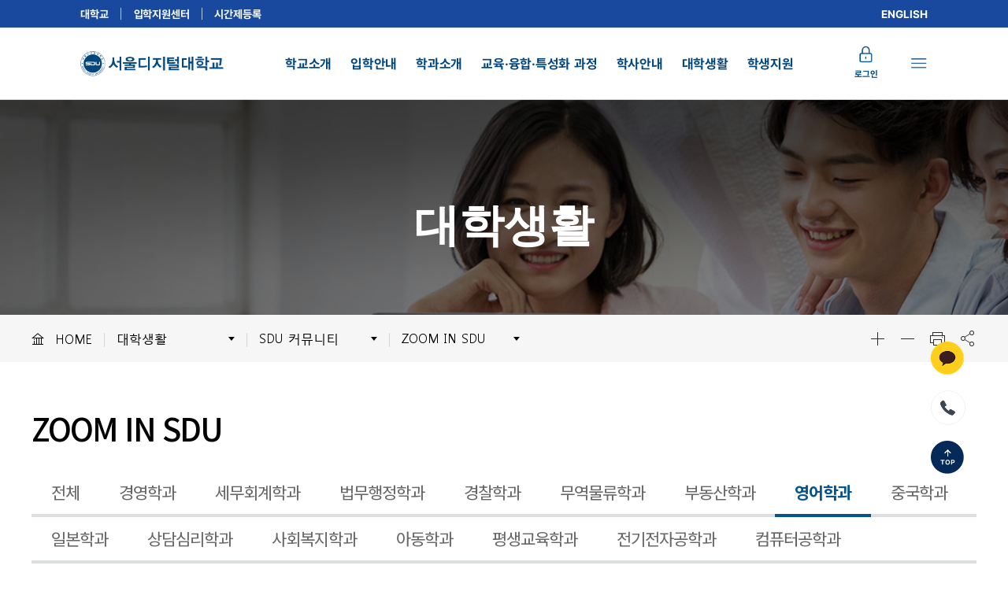

--- FILE ---
content_type: text/html;charset=utf-8
request_url: https://sdu.ac.kr/ko/cms/FR_CON/index.do?MENU_ID=2730&CONTENTS_NO=9
body_size: 325383
content:



<!DOCTYPE html>
<html lang="ko">
<head>


<meta charset="utf-8" />
<meta http-equiv="X-UA-Compatible" content="IE=edge" />
<meta name="viewport" content="width=device-width, initial-scale=1.0">
<meta name="viewport" content="width=device-width, initial-scale=1.0, maximum-scale=1.0, minimum-scale=1.0, user-scalable=no, target-densitydpi=high-dpi" />
<meta name="format-detection" content="telephone=no" />
<meta property="og:type" content="website">


	<meta id="meta_og_image" property="og:image" content="/ajaxfile/CMN_SVC/FileView.do?GBN=X01&SITE_GROUP_NO=2&SITE_NO=2&META=TRUE" />
	<meta id="meta_twitter_image" property="twitter:image" content="/ajaxfile/CMN_SVC/FileView.do?GBN=X01&SITE_GROUP_NO=2&SITE_NO=2&META=TRUE" />


<meta property="og:description" content="클릭 SDU, 내일은 햇살">

<title>서울디지털대학교 대학생활  |  SDU 커뮤니티  |  ZOOM IN SDU
	
	
	
	
	
	
	
	
	
	
	
	
	
	
	
	
	
	
	
	
	
	
		
			
			
			
			
			
			
			
				| 영어학과
			
			
			
			
			
			
			
			
			
			
			
			
			
			
			
			
			
			
			
			
			
			
		
	
	
	
</title>


<link rel="stylesheet" type="text/css" href="/type/common/css/common_sdu.css" /><!-- reset -->
<!--<link rel="stylesheet" type="text/css" href="/type/common/css/common_new.css" />--><!-- reset -->

<link rel="stylesheet" href="/type/common/css/font_noto/font.css">
<link rel="stylesheet" href="https://fonts.googleapis.com/css?family=Roboto:100,300,400,500,700,900">
<link rel="stylesheet" href="https://fonts.googleapis.com/css?family=Oswald:200,300,400,500&display=swap">
<link rel="stylesheet" href="https://fonts.googleapis.com/css?family=Noto+Sans+SC:400,500,700&display=swap">
<link rel="stylesheet" href="/type/common/css/font_malgunGothic/font.css">    
<link rel="stylesheet" type="text/css" href="/type/common/css/board.css" /><!-- board -->
<link rel="stylesheet" href="/type/common/font/font.css">

<!-- TODO 추후 삭제-->
<link rel="stylesheet" type="text/css" href="/type/common/css/kor.css" />
<!-- <link rel="stylesheet" type="text/css" href="/type/common/css/kor1.css" /> --> <!-- 사용안함 -->
<link rel="stylesheet" type="text/css" href="/type/common/css/kor2.css" />
<link rel="stylesheet" type="text/css" href="/type/common/css/kor3.css" />
<!-- TODO end -->
<link rel="stylesheet" type="text/css" href="/type/common/css/ipsi.css" />
<link rel="stylesheet" type="text/css" href="/type/common/css/ipsi2.css" />

<!-- 개별 -->
<link rel="stylesheet" type="text/css" href="/type/KOR_2025/css/layout_p.css" /><!-- 개별 -->
<link rel="stylesheet" type="text/css" href="/type/common/css/swiper.min.css"/>
<link rel="stylesheet" type="text/css" href="/type/KOR_2025/css/sub.css"/>

	<link rel="stylesheet" type="text/css" href="/type/KOR_2025/css/layout.css" /><!-- main -->



<link rel="stylesheet" href="/css/jquery-ui.css" />
<link rel="stylesheet" href="/css/jquery-ui.theme.css" />

<!--[if lt IE 9]>
<script src="../js/html5shiv.js"></script>
<![endif]-->

<script type="text/javascript" src="/js/jquery-2.2.1.min.js"></script>
<script type="text/javascript" src="/js/jquery.font-accessibility.dev.js"></script><!-- 폰트줌 -->



<link rel="stylesheet" type="text/css" href="/js/slick/slick.css"/><!-- 슬라이더 -->
<script type="text/javascript" src="/js/slick/slick.min.js"></script><!-- 슬라이더 -->
<script type="text/javascript" src="/js/slick/slick.acc.js"></script><!-- 슬라이더 -->

<link rel="stylesheet" type="text/css" href="/js/mCustomScrollbar/jquery.mCustomScrollbar.css" /><!-- 커스텀스크롤 -->
<script type="text/javascript" src="/js/mCustomScrollbar/jquery.mCustomScrollbar.concat.min.js"></script><!-- 커스텀스크롤 -->

<script type="text/javascript" src="/type/common/js/board.js"></script><!-- board -->
<script type="text/javascript" src="/type/KOR_2023/js/swiper.min.js"></script><!-- board -->
<script type="text/javascript" src="/type/common/js/sdu.js"></script><!-- board -->



<script type="text/javascript" src="/type/KOR_2025/js/aos.js"></script><!-- aos -->

<script src="/js/jquery.form.js"></script>
<script src="/js/jquery-ui.min.js"></script>
<script src="/js/comm_fr.js"></script>
<script src="/js/util.js"></script>
<script src="/js/jquery.tmpl.js"></script>

<script type="text/javascript" src="/js/clipboard.min.js"></script>

<!-- Global site tag (gtag.js) - Google Ads: 739620615 -->
<script async src="https://www.googletagmanager.com/gtag/js?id=UA-63502687-1"></script>
<script>
  window.dataLayer = window.dataLayer || [];
  function gtag(){dataLayer.push(arguments);}
  gtag('js', new Date());

  gtag('config', 'UA-63502687-1');
  gtag('config', 'G-71PZCZ0CSX');
</script>

<script>
$().ready(function() {
	var clipboard = new ClipboardJS('.sns_urlCopy', {
	      text: function() {
	  		
	  		
	  		
			return "http://sdu.ac.kr/ko/cms/FR_CON/index.do?MENU_ID=2730&CONTENTS_NO=9&";
	  		
	  		
	    	 	    	  
		  	//return fn_getUrl();
	      }
	 });
	clipboard.on('success', function(e) {
		alert("URL이 복사되었습니다.");
		$('.sns_urlCopy').focus();
	});
	clipboard.on('error', function(e) {
		alert("URL복사에 실패했습니다.");
		$('.sns_urlCopy').focus();
	});
});

function fn_getUrl(){
	var rtnUrl = ""; 
	var url = decodeURIComponent(location.href);
  	url = decodeURIComponent(url).replace("#","");
  	url = decodeURIComponent(url).replace(";","");
  	var params = "";
  	if(url.indexOf('?')>0){
  		params = url.substring( url.indexOf('?')+1, url.length );
	  	rtnUrl = url.substring( 0, url.indexOf('?'));
	  	params = params.split("&");
	  	var size = params.length;
	  	var key, value;
	  	for(var i=0 ; i < size ; i++) {
		    key = params[i].split("=")[0];
		    value = params[i].split("=")[1];
		    if(key=='P_TAB_NO'){
		    	continue;
		    }
			if(key=='TAB_NO'){
				continue;
		    }
			if(i==0){
				rtnUrl += "?"+key+"="+value;
			}else{
				rtnUrl += "&"+key+"="+value;
			}
	    }
  	}else{
  		rtnUrl = url+'?MENU_ID='+'2730';
  	}
  	
	rtnUrl = rtnUrl.replace("#;","");
	return rtnUrl;
}

function shareSns(sns){
	var snsTitle = '';
	var snsItems = new Array();
	var winOpt = new Array();
	
	var snsUrl = 'http://sdu.ac.kr/ko/cms/FR_CON/index.do?MENU_ID=2730&CONTENTS_NO=9&';
	
	snsItems['facebook'] = "http://www.facebook.com/share.php?t="+encodeURIComponent(snsTitle) + "&u=" + encodeURIComponent(snsUrl);
	snsItems['twitter'] = "https://twitter.com/intent/tweet?text=" + encodeURIComponent(snsTitle + "\n" + snsUrl);
	snsItems['band'] = "http://www.band.us/plugin/share?body="+encodeURIComponent(snsUrl)+"&route="+encodeURIComponent(snsUrl);
	snsItems['kakao'] = "https://story.kakao.com/share?url="+encodeURIComponent(snsUrl);
	snsItems['google'] = "https://plus.google.com/share?url="+encodeURIComponent(snsUrl)+"&t=" + encodeURIComponent(snsTitle);
	snsItems['blog'] = "http://blog.naver.com/openapi/share?url=" + encodeURIComponent(snsUrl) + "&title=" + encodeURIComponent(snsTitle);
	snsItems['pinterest'] = "http://www.pinterest.com/pin/create/button/?url=" + encodeURIComponent(snsUrl) + "&description=" + encodeURIComponent(snsTitle);
	snsItems['tumblr'] = "https://www.tumblr.com/widgets/share/tool?posttype=link&canonicalUrl=" + encodeURIComponent(snsUrl) + "&title=" + encodeURIComponent(snsTitle);
	
	winOpt['facebook'] = "width=600, height=500";
	winOpt['twitter'] = "width=600, height=500";
	winOpt['band'] = "width=500, height=500, resizable=yes";
	winOpt['kakao'] = "width=500, height=500, resizable=yes";
	winOpt['google'] = "width=500, height=500, resizable=yes";
	winOpt['blog'] = "width=500, height=500, resizable=yes";
	winOpt['pinterest'] = "width=700, height=700, resizable=yes";
	winOpt['tumblr'] = "width=700, height=700, resizable=yes";
	
	var win = window.open(snsItems[sns], sns, winOpt[sns]);
	if (win) {
        win.focus();
    }
}

</script>

	<!--######################################### 마케팅코드 HEAD S #########################################--%>
	
		<!-- Google Tag Manager -->
<script>(function(w,d,s,l,i){w[l]=w[l]||[];w[l].push({'gtm.start':
new Date().getTime(),event:'gtm.js'});var f=d.getElementsByTagName(s)[0],
j=d.createElement(s),dl=l!='dataLayer'?'&l='+l:'';j.async=true;j.src=
'https://www.googletagmanager.com/gtm.js?id='+i+dl;f.parentNode.insertBefore(j,f);
})(window,document,'script','dataLayer','GTM-5N63TT6D');</script>
<!-- End Google Tag Manager -->
	
	<!--######################################### 마케팅코드 HEAD E #########################################-->
</head>

<body class="typeSub typePc">
	<!--######################################### 마케팅코드 BODY 상단 S #########################################-->
	
		<!-- Google Tag Manager (noscript) -->
<noscript><iframe src="https://www.googletagmanager.com/ns.html?id=GTM-5N63TT6D"
height="0" width="0" style="display:none;visibility:hidden"></iframe></noscript>
<!-- End Google Tag Manager (noscript) -->
	
	<!--######################################### 마케팅코드 BODY 상단 E #########################################-->
    


<div class="skip">
	<a href="#main">본문바로가기</a>
</div>
<div class="wrapper">
	

<script>
    var gnbDep1 = 0;
    var gnbDep2 = 0;
    var gnbDep3 = 0;
    var gnbDep4 = 0;

    // function setHref(obj, org){
    // 	var sub = $(obj).children("a").data("sub");
    //
    // 	if($(obj).find("> ul > li").length > 0){
    // 		if(sub == "Y"){
    // 			$(org).find(">a").attr("href",$(obj).find("> ul > li:eq(0) > a").attr("href"));
    // 		}
    // 		setHref($(obj).find("> ul > li:eq(0)"),org);
    // 	}
    // }

    // GNB 메뉴 href
    function setGNBHref(obj, org) {
        // 2024-07-03 웹접근성으로 인한 임시 코드 ///////
        if ($(obj).children("a").prop("href") === 'javascript:void();') {
            return;
        }
        /////////////////////////////////////////

        const sub = $(obj).children("a").data("sub");
        const depth = $(obj).children("a").data("depth");
        if (depth === 1) {
            if ($(obj).find("> div > ul > li").length > 0) {
                if (sub === "Y") {
                    $(org).find(">a").attr("href", $(obj).find("> div > ul > li:eq(0) > a").attr("href"));
                }
                setGNBHref($(obj).find("> div > ul > li:eq(0)"), org);
            }
        } else {
            if ($(obj).find("> ul > li").length > 0) {
                if (sub === "Y") {
                    $(org).find(">a").attr("href", $(obj).find("> ul > li:eq(0) > a").attr("href"));
                }
                setGNBHref($(obj).find("> ul > li:eq(0)"), org);
            }
        }
    }

    // RNB 메뉴 href
    function setSNBHref(obj, org) {
        const sub = $(obj).children("a").data("sub");
        if ($(obj).find("> ul > li").length > 0) {
            if (sub === "Y") {
                $(org).find(">a").attr("href", $(obj).find("> ul > li:eq(0) > a").attr("href"));
            }
            setSNBHref($(obj).find("> ul > li:eq(0)"), org);
        }
    }

    function isChk(obj) {
        return $(obj).find("li.chk").length > 0 ? true : $(obj).hasClass("chk");
    }

    $(function () {
        // $(document).on("click", "ul#gnb li, ul#snb li", function(){
        // 	setHref($(this),$(this));
        // });
        //
        $(document).on("click", "ul.gnb li", function () {
            setGNBHref($(this), $(this));
        });

        $(document).on("click", "ul#snb li", function () {
            setSNBHref($(this), $(this));
        });
        $("ul#snb>li").each(function (idx) {
            if (isChk($(this))) gnbDep1 = idx + 1;
        });
        $("ul#snb>li:nth-child(" + gnbDep1 + ") > ul > li").each(function (idx) {
            if (isChk($(this))) gnbDep2 = idx + 1;
        });
        $("ul#snb>li:nth-child(" + gnbDep1 + ")> ul > li:nth-child(" + gnbDep2 + ") > ul > li").each(function (idx) {
            if (isChk($(this))) gnbDep3 = idx + 1;
        });
        $("ul#snb>li:nth-child(" + gnbDep1 + ")> ul > li:nth-child(" + gnbDep2 + ") > ul > li:nth-child(" + gnbDep3 + ") > ul > li").each(function (idx) {
            if (isChk($(this))) {
                gnbDep4 = idx + 1;
            }
        });

        $("div.sVisual .sVisual_tit").text($("#gnb > li:nth-child(" + gnbDep1 + ") > a").text());
    });

    $(function () {
        $("#searchTxt").keydown(function (event) {
            if (event.keyCode == 13) {
                goSearch();
            }
        });

        $(document).on('click', '.btn_topSitemap', function () {
            location.href = '/ko/cms/FR_CON/index.do?MENU_ID=2090';
        });

    });

    function goSearch() {
        if ($("#searchFrm input[name=SEARCH_TEXT]").val().trim() == '') {
            alert("검색어를 입력해주세요.");
            return false;
        }
        $("#searchFrm").attr("action", "/ko/search.do");
        $("#searchFrm").submit();
    }

</script>

<div class="dimm"></div>
<header class="header">
      <div class="inner-header-wrap">
          <div class="util-gnb">
                  <a href="http://sdu.ac.kr" title="서울디지털대학교 홈페이지 - 새창열기" style="border: none;
    padding-left: 0;">대학교</a>
                  <a href="http://go.sdu.ac.kr" target="_blank" title="서울디지털대학교 입학지원센터 홈페이지 - 새창열기">입학지원센터</a>
                  <a href="http://time.sdu.ac.kr" target="_blank" title="서울디지털대학교 시간제  홈페이지 - 새창열기">시간제등록</a>
                      <a href="http://en.sdu.ac.kr/" target="_blank" title="새창열림" class="en" style="border: none;
    padding-left: 0;">ENGLISH</a>
                  </div>
        <div class="inner-header">
            <a href="/ko/index.do" title="SDU 서울디지털대학교 SEOUL DIGITAL UNIVERSITY" class="logo">
                <img src="/type/KOR_2025/img/main/main_logo.png" alt="서울디지털대학교 로고">
            </a>
            <a href="/ko/index.do" title="SDU 서울디지털대학교 SEOUL DIGITAL UNIVERSITY" class="logo-mob">
                <svg class="logo-svg" width="165" height="29" viewBox="0 0 165 29" xmlns="http://www.w3.org/2000/svg">

                    <svg width="165" height="29" viewBox="0 0 165 29" xmlns="http://www.w3.org/2000/svg">
                        <path d="M76.1162 18.2599C75.759 18.3076 75.3224 18.3631 74.8065 18.4227C74.2746 18.4703 73.6872 18.5179 73.0363 18.5656C72.3854 18.6132 71.7225 18.637 71.0478 18.637L67.0352 18.6529V7.97229H75.255V9.77819H69.1308V16.7716H71.9845C72.3814 16.7716 72.8378 16.7517 73.3578 16.7081C73.8777 16.6644 74.3738 16.6207 74.8581 16.5731C75.3383 16.5374 75.759 16.4977 76.1162 16.454C76.4695 16.4104 76.6838 16.3786 76.7552 16.3548V18.1607C76.6838 18.1726 76.4695 18.2004 76.1162 18.252V18.2599ZM77.9499 22.1654V6.26562H80.0455V22.1654H77.9499Z" fill="white"/>
                        <path d="M83.6592 9.71469V7.88895H92.8395V9.71469H89.3507V10.3815C89.3507 10.6117 89.3706 10.9094 89.4063 11.2745C89.442 11.6436 89.5095 12.0366 89.6048 12.4573C89.7 12.878 89.8389 13.3146 90.0215 13.7591C90.2041 14.2036 90.4303 14.6085 90.7081 14.9696C91.1884 15.6206 91.7004 16.1484 92.2441 16.5572C92.7879 16.966 93.1848 17.2439 93.4388 17.3907L92.0814 18.9625C91.9107 18.8791 91.6051 18.6886 91.1606 18.3949C90.7121 18.1012 90.2676 17.7003 89.8231 17.1923C89.4619 16.8073 89.1563 16.4263 88.9102 16.0452C88.6641 15.6682 88.4498 15.2832 88.2672 14.8982C88.0886 15.3546 87.8584 15.7912 87.5806 16.208C87.3027 16.6247 86.9535 17.0653 86.5328 17.5376C86.1716 17.9345 85.8025 18.2798 85.4294 18.5775C85.0563 18.8751 84.6514 19.1649 84.2188 19.4546L82.4844 18.0813C83.1948 17.6487 83.8497 17.1526 84.4451 16.6009C85.0404 16.0452 85.5365 15.43 85.9334 14.7593C86.1517 14.3862 86.3343 13.9893 86.4851 13.5765C86.6359 13.1598 86.759 12.7549 86.8542 12.358C86.9495 11.9611 87.0209 11.592 87.0606 11.2467C87.1003 10.9054 87.1241 10.6196 87.1241 10.3894V9.72262H83.6552L83.6592 9.71469ZM95.2447 22.1654V6.26562H97.3403V22.1654H95.2447Z" fill="white"/>
                        <path d="M107.52 14.1839C106.658 14.2633 105.674 14.303 104.567 14.303L100.105 14.3228V7.0794H108.111V8.79797H102.237V9.95295H107.928V11.5088H102.237V12.6638H105.019C105.404 12.6638 105.813 12.6519 106.238 12.6281C106.666 12.6042 107.091 12.5804 107.512 12.5566C107.92 12.5328 108.305 12.505 108.659 12.4653C109.012 12.4296 109.318 12.3859 109.572 12.3383V13.9656C109.067 14.0371 108.381 14.1125 107.52 14.1918V14.1839ZM101.892 21.979V17.8592H111.163V16.9741H101.876V15.2754H113.421V19.3952H104.17V20.2803H113.838V21.979H101.895H101.892ZM111.377 14.6086V11.1556H108.794V9.42111H111.377V6.25781H113.473V14.6046H111.377V14.6086Z" fill="white"/>
                        <path d="M122.265 18.6292C121.657 18.6967 120.804 18.7284 119.709 18.7284L116.891 18.7483V8.1034H122.566V10.072H118.99V16.7757H120.582C121.145 16.7757 121.721 16.7479 122.296 16.6963C122.876 16.6407 123.297 16.5971 123.563 16.5613V18.4784C123.308 18.5141 122.88 18.5657 122.269 18.6332L122.265 18.6292ZM128.254 22.1616V14.049H126.484V21.4392H124.459V6.61899H126.484V12.0406H128.254V6.25781H130.278V22.1576H128.254V22.1616Z" fill="white"/>
                        <path d="M132.594 10.256V8.59296H142.695V10.256H132.594ZM144.048 22.163V19.4164H134.4V17.6105H146.199V22.163H144.048ZM134.979 7.83489V6.17188H140.29V7.83489H134.979ZM146.199 12.4429V16.6064H144.104V6.26316H146.199V10.5814H148.367V12.4429H146.199Z" fill="white"/>
                        <path d="M148.801 20.2691V18.4433H152.361V13.0772H154.492V18.4433H156.409V13.0772H158.541V18.4433H164.705V20.2691H148.805H148.801ZM163.049 8.85818C163.022 9.21142 162.982 9.59642 162.934 10.0052C162.899 10.4021 162.851 10.8109 162.788 11.2356C162.728 11.6563 162.672 12.0532 162.625 12.4263C162.53 13.0177 162.438 13.5535 162.355 14.0338C162.272 14.514 162.196 14.9308 162.137 15.28C162.077 15.6293 162.025 15.9032 161.982 16.1016C161.938 16.3001 161.918 16.4072 161.918 16.4191H159.823C159.823 16.3715 159.87 16.1056 159.966 15.6253C160.065 15.1451 160.164 14.5735 160.275 13.9068C160.382 13.232 160.486 12.5216 160.581 11.7754C160.676 11.0292 160.736 10.3585 160.763 9.77105H150.5V7.94531H163.093C163.093 8.19933 163.077 8.50494 163.046 8.85818H163.049Z" fill="white"/>
                        <path d="M137.751 16.7971C135.501 16.7971 133.734 15.4913 133.734 13.8243C133.734 12.1574 135.501 10.8516 137.751 10.8516C140.001 10.8516 141.768 12.1574 141.768 13.8243C141.768 15.4913 140.005 16.7971 137.751 16.7971ZM137.751 12.4312C136.314 12.4312 135.54 13.1655 135.54 13.8243C135.54 14.4832 136.314 15.2175 137.751 15.2175C139.188 15.2175 139.962 14.4832 139.962 13.8243C139.962 13.1655 139.188 12.4312 137.751 12.4312Z" fill="white"/>
                        <path d="M42.0603 19.1331C41.6872 18.9148 41.2824 18.6568 40.8458 18.3473C40.4052 18.0456 39.9686 17.6368 39.5241 17.1288C39.1629 16.7398 38.8613 16.3707 38.6231 16.0175C38.385 15.6682 38.1747 15.2991 37.9921 14.9061C37.7857 15.3546 37.5436 15.7833 37.2618 16.1802C36.976 16.5811 36.6267 17.0176 36.206 17.4939C35.8488 17.8948 35.4797 18.2401 35.1066 18.5378C34.7296 18.8354 34.3287 19.1292 33.9 19.4229L32.3164 18.0575C33.0229 17.6209 33.6659 17.1327 34.2334 16.6009C34.805 16.0651 35.2892 15.4578 35.6861 14.7752C36.1425 14.0131 36.4521 13.2034 36.6228 12.3541C36.7934 11.5047 36.8768 10.6276 36.8768 9.71469V7.0753H39.0558V9.71469C39.0558 10.064 39.0716 10.4648 39.1113 10.9173C39.1471 11.3658 39.2185 11.8262 39.3257 12.3025C39.4209 12.7748 39.5598 13.2471 39.7424 13.7154C39.921 14.1798 40.1512 14.5966 40.429 14.9617C40.9093 15.6206 41.4014 16.1564 41.9055 16.5731C42.4096 16.9938 42.9136 17.3431 43.4177 17.6209L42.0682 19.1292L42.0603 19.1331ZM45.0331 22.1654V13.2511H41.842V11.2666H45.0331V6.26562H47.1247V22.1654H45.0331Z" fill="white"/>
                        <path d="M58.1869 14.3711V15.3832H62.9616V19.4395H53.3566V20.3524H63.3426V22.0273H51.0704V17.967H60.6595V17.0542H51.0704V15.3832H55.9166V14.3711H49.0859V12.6406H64.9461V14.3711H58.1869Z" fill="white"/>
                        <path d="M61.7049 8.08542C61.4668 7.73615 61.1215 7.44641 60.6809 7.2043C60.2404 6.95028 59.7085 6.75183 59.0854 6.60895C58.4623 6.46607 57.7677 6.39463 57.0056 6.39859C56.2237 6.39859 55.5173 6.474 54.8981 6.61292C54.275 6.7558 53.7431 6.95029 53.3026 7.19239C52.8739 7.45038 52.5405 7.75202 52.3063 8.10129C52.0761 8.4466 51.9571 8.82365 51.961 9.2404C51.961 10.1374 52.4175 10.828 53.3264 11.3122C54.2353 11.7925 55.4696 12.0306 57.0255 12.0266C58.5615 12.0227 59.7879 11.7766 60.7047 11.2924C61.6176 10.8082 62.074 10.1096 62.0701 9.20071C62.0701 8.79984 61.947 8.42675 61.7049 8.08145V8.08542ZM58.9227 10.1056C58.4424 10.3358 57.8232 10.4113 57.0175 10.4152C56.1999 10.4152 55.545 10.3358 55.0688 10.1056C54.5925 9.87941 54.3662 9.6492 54.3662 9.22452C54.3662 9.03004 54.4258 8.85144 54.5488 8.68871C54.6719 8.52598 54.9656 8.3315 55.2037 8.23227C55.5649 8.08145 56.1721 7.97826 57.0414 7.96238C57.7994 7.9465 58.6369 8.15686 58.8909 8.26799C59.1291 8.37119 59.3473 8.51407 59.4704 8.68077C59.5974 8.8435 59.6609 9.01813 59.6609 9.20865C59.6609 9.6373 59.4029 9.87941 58.9227 10.1096V10.1056Z" fill="white"/>
                        <path d="M24.7323 14.1786C24.7323 8.36002 19.9973 3.625 14.1747 3.625C8.3522 3.625 3.61719 8.36002 3.61719 14.1786C3.61719 19.9971 8.3522 24.7361 14.1747 24.7361C19.9973 24.7361 24.7323 20.0011 24.7323 14.1786ZM17.4492 12.1583H18.5208V14.6191C18.5208 14.8731 18.5724 15.0557 18.6756 15.1669C18.7788 15.274 18.9574 15.3296 19.2074 15.3296H20.7434C20.9935 15.3296 21.1721 15.274 21.2753 15.1669C21.3785 15.0597 21.4301 14.8731 21.4301 14.6191V12.1583H22.5057V14.7858C22.5057 15.2899 22.3707 15.663 22.1048 15.9011C21.8389 16.1432 21.4221 16.2623 20.8585 16.2623H19.0963C18.5327 16.2623 18.1199 16.1432 17.854 15.9011C17.5881 15.663 17.4531 15.2899 17.4531 14.7858V12.1583H17.4492ZM14.9884 15.3335C15.298 15.3335 15.5163 15.274 15.6393 15.1589C15.7663 15.0438 15.8258 14.8255 15.8258 14.508V13.8849C15.8258 13.5673 15.7623 13.3451 15.6353 13.222C15.5123 13.1109 15.294 13.0553 14.9844 13.0553H7.60206C7.29248 13.0553 7.13769 13.1784 7.13769 13.3848C7.13769 13.5912 7.23295 13.742 7.59809 13.742H9.82073C10.3804 13.742 10.6383 13.9444 10.7812 14.1428C10.9082 14.3175 10.9717 14.6072 10.9717 15.0041C10.9717 15.3732 10.8884 15.6114 10.7812 15.786C10.6741 15.9607 10.5074 16.1115 10.2216 16.175C9.96362 16.2345 9.54687 16.2623 8.97534 16.2623H5.9708V15.3653H9.18569C9.35239 15.3653 9.47146 15.3455 9.54687 15.3097C9.65801 15.2621 9.71357 15.1351 9.71357 15.0279C9.71357 14.9049 9.72151 14.8017 9.62625 14.7223C9.55481 14.6588 9.45956 14.6152 9.18966 14.6152H6.99084C6.11369 14.5993 5.91921 13.8769 5.91921 13.3729C5.91921 12.6029 6.36374 12.1822 7.0345 12.1583H15.2106C15.8338 12.1583 16.2585 12.2933 16.5125 12.5116C16.7665 12.7299 16.9094 13.0712 16.9094 13.5832V14.8295C16.9094 15.3415 16.7824 15.7106 16.5283 15.9289C16.2743 16.1472 15.8338 16.2583 15.2106 16.2583H11.4202V13.7221H12.4919V15.3335H15.0003H14.9884Z" fill="white"/>
                        <path d="M2.16532 13.5503L1.62891 14.0859L2.18421 14.642L2.72062 14.1063L2.16532 13.5503Z" fill="white"/>
                        <path d="M26.267 13.5504L25.7305 14.0859L26.2857 14.6421L26.8222 14.1065L26.267 13.5504Z" fill="white"/>
                        <path d="M14.2051 0C6.37421 0 0 6.37421 0 14.209C0 22.0438 6.37421 28.4141 14.2051 28.4141C22.0359 28.4141 28.4141 22.0399 28.4141 14.209C28.4141 6.37818 22.0399 0 14.2051 0ZM14.2051 28.0886C6.55282 28.0886 0.325458 21.8613 0.325458 14.209C0.325458 6.55679 6.55282 0.329427 14.2051 0.329427C21.8573 0.329427 28.0846 6.55679 28.0846 14.209C28.0846 21.8613 21.8573 28.0926 14.2051 28.0926V28.0886Z" fill="white"/>
                        <path d="M2.34055 18.7905C2.43183 18.7667 2.50724 18.723 2.55884 18.6556C2.61044 18.5881 2.64616 18.5127 2.65807 18.4333C2.666 18.3896 2.66997 18.342 2.66997 18.2983C2.66997 18.2547 2.66997 18.211 2.66997 18.1713C2.66997 18.1316 2.666 18.092 2.66204 18.0562C2.66204 18.0205 2.66204 17.9888 2.66204 17.961C2.66204 17.9054 2.66997 17.8538 2.68585 17.8062C2.70173 17.7586 2.73745 17.7268 2.78904 17.7109C2.80889 17.707 2.8327 17.703 2.85652 17.703C2.88033 17.703 2.90414 17.7109 2.92796 17.7268C2.95177 17.7427 2.97162 17.7625 2.99543 17.7903C3.01528 17.8181 3.03512 17.8578 3.05497 17.9094C3.08672 18.0046 3.08672 18.084 3.04703 18.1475C3.01131 18.211 2.96368 18.2507 2.89621 18.2745L2.97956 18.5246C3.02321 18.5127 3.07084 18.4889 3.11847 18.4531C3.17007 18.4174 3.20976 18.3658 3.24548 18.3102C3.2812 18.2507 3.30501 18.1793 3.31692 18.0999C3.32883 18.0205 3.31692 17.9292 3.28517 17.83C3.25739 17.7427 3.2177 17.6673 3.17007 17.6117C3.12244 17.5561 3.07481 17.5125 3.02321 17.4807C2.97162 17.4529 2.91605 17.4331 2.86049 17.4252C2.80492 17.4172 2.75729 17.4252 2.70966 17.4331C2.60647 17.4609 2.53106 17.5085 2.48343 17.5839C2.4358 17.6593 2.40802 17.7506 2.40405 17.8578C2.40405 17.9014 2.40405 17.9411 2.40405 17.9808C2.40405 18.0205 2.40802 18.0602 2.41199 18.0959C2.41199 18.1356 2.41993 18.1713 2.41993 18.2071C2.41993 18.2428 2.41993 18.2825 2.41596 18.3182C2.40802 18.3698 2.39214 18.4134 2.36833 18.4531C2.34452 18.4889 2.30483 18.5127 2.25323 18.5166C2.19766 18.5246 2.1421 18.5047 2.09447 18.469C2.04684 18.4333 2.00715 18.3698 1.97937 18.2785C1.96349 18.2309 1.95555 18.1793 1.95555 18.1316C1.95555 18.084 1.96746 18.0404 1.98334 18.0007C1.99921 17.961 2.02303 17.9253 2.05478 17.8975C2.08653 17.8657 2.12225 17.8459 2.16591 17.83L2.08256 17.58C2.01906 17.5958 1.95952 17.6276 1.90396 17.6792C1.84839 17.7268 1.80076 17.7863 1.76901 17.8578C1.73329 17.9253 1.71344 18.0046 1.70551 18.088C1.69757 18.1753 1.70948 18.2626 1.74123 18.3579C1.76901 18.4452 1.8087 18.5166 1.85236 18.5762C1.89602 18.6357 1.94762 18.6833 1.99921 18.7191C2.05478 18.7548 2.11034 18.7786 2.16988 18.7865C2.22941 18.7984 2.28895 18.7945 2.34452 18.7865L2.34055 18.7905Z" fill="white"/>
                        <path d="M3.19241 19.9896L3.41467 19.8824L3.08525 19.1839L3.43055 19.0172L3.77982 19.7554L4.00605 19.6482L3.54168 18.6719L2.14062 19.3347L2.61294 20.3309L2.83917 20.2238L2.48196 19.4657L2.85901 19.2871L3.19241 19.9896Z" fill="white"/>
                        <path d="M4.46812 21.2429C4.53162 21.1596 4.57925 21.0722 4.60703 20.9809C4.63482 20.8897 4.64275 20.7984 4.63085 20.7031C4.61894 20.6079 4.57925 20.5166 4.52368 20.4253C4.46415 20.334 4.39668 20.2626 4.31333 20.211C4.23395 20.1594 4.14266 20.1276 4.05137 20.1157C3.95612 20.1038 3.86086 20.1078 3.75767 20.1355C3.65447 20.1633 3.55525 20.207 3.45602 20.2745C3.35283 20.3419 3.26948 20.4134 3.20201 20.4967C3.13453 20.5801 3.09088 20.6634 3.06309 20.7547C3.03531 20.846 3.02737 20.9373 3.04325 21.0325C3.05912 21.1278 3.09484 21.2191 3.15438 21.3104C3.21391 21.4017 3.28139 21.4731 3.36077 21.5247C3.44015 21.5763 3.52747 21.608 3.62272 21.62C3.71798 21.6319 3.81323 21.6279 3.91643 21.6001C4.01962 21.5763 4.12282 21.5287 4.22204 21.4612C4.32127 21.3977 4.40461 21.3223 4.47209 21.2389L4.46812 21.2429ZM3.85689 21.3262C3.78942 21.3461 3.72195 21.354 3.65844 21.3501C3.59494 21.3501 3.53937 21.3302 3.48778 21.3024C3.43618 21.2747 3.39252 21.231 3.3568 21.1754C3.32108 21.1199 3.30123 21.0603 3.29329 21.0008C3.28933 20.9413 3.29329 20.8817 3.32108 20.8222C3.34489 20.7666 3.38061 20.7111 3.42824 20.6555C3.47587 20.6039 3.5354 20.5523 3.60685 20.5086C3.67432 20.465 3.74179 20.4332 3.81323 20.4094C3.88071 20.3896 3.94818 20.3777 4.00771 20.3816C4.07122 20.3856 4.12678 20.4015 4.17838 20.4293C4.22998 20.457 4.27364 20.5007 4.31333 20.5563C4.34905 20.6118 4.36889 20.6674 4.37286 20.7269C4.37683 20.7865 4.37286 20.846 4.34905 20.9016C4.32523 20.9611 4.29348 21.0167 4.24585 21.0722C4.19823 21.1278 4.14266 21.1754 4.07122 21.2191C3.99978 21.2627 3.9323 21.2985 3.86086 21.3183L3.85689 21.3262Z" fill="white"/>
                        <path d="M5.81724 22.1668L5.63863 21.9605L4.89246 22.6034C4.86071 22.6312 4.82499 22.655 4.78927 22.6749C4.75355 22.6987 4.71386 22.7106 4.67417 22.7146C4.63051 22.7185 4.59082 22.7146 4.54319 22.6907C4.49953 22.6709 4.4519 22.6352 4.40427 22.5796C4.35665 22.524 4.32489 22.4725 4.31299 22.4248C4.30108 22.3772 4.30108 22.3335 4.31299 22.2938C4.32092 22.2542 4.34077 22.2184 4.36855 22.1867C4.39634 22.1549 4.42809 22.1232 4.45984 22.0954L5.20601 21.4564L5.03138 21.25L4.22567 21.9366C4.16613 21.9882 4.11851 22.0478 4.08675 22.1113C4.055 22.1748 4.03913 22.2423 4.03516 22.3137C4.03516 22.3851 4.04706 22.4566 4.07485 22.528C4.10263 22.6034 4.15026 22.6749 4.20979 22.7463C4.26933 22.8178 4.33283 22.8694 4.4003 22.909C4.46778 22.9487 4.53525 22.9725 4.60669 22.9845C4.67813 22.9924 4.74561 22.9845 4.81308 22.9686C4.88055 22.9487 4.94803 22.909 5.00756 22.8574L5.8093 22.1708L5.81724 22.1668Z" fill="white"/>
                        <path d="M6.05172 22.3984L5.00391 23.5375L5.77389 24.244L5.94456 24.0614L5.36905 23.5336L6.2462 22.577L6.05172 22.3984Z" fill="white"/>
                        <path d="M8.41232 24.477C8.39644 24.3857 8.36469 24.2983 8.3131 24.219C8.2615 24.1396 8.19006 24.0721 8.10274 24.0166L7.61058 23.7109L6.79297 25.0326L7.28512 25.3382C7.37244 25.3938 7.4677 25.4295 7.56295 25.4375C7.65821 25.4454 7.7495 25.4375 7.84078 25.4097C7.93207 25.3819 8.01542 25.3343 8.09083 25.2747C8.17021 25.2112 8.23768 25.1358 8.29325 25.0445C8.34882 24.9532 8.38851 24.8619 8.40835 24.7627C8.43217 24.6635 8.43217 24.5722 8.41629 24.477H8.41232ZM8.0432 24.8897C7.95985 25.0247 7.86063 25.112 7.74156 25.1517C7.62249 25.1914 7.50342 25.1755 7.38435 25.1001L7.15415 24.9572L7.70584 24.0642L7.93604 24.2071C8.05511 24.2825 8.12655 24.3817 8.14243 24.5047C8.1583 24.6317 8.12655 24.7588 8.0432 24.8897Z" fill="white"/>
                        <path d="M8.99497 24.5144L8.30859 25.9062L8.54709 26.0239L9.23347 24.632L8.99497 24.5144Z" fill="white"/>
                        <path d="M9.49349 25.6023C9.52127 25.5269 9.55699 25.4555 9.60065 25.3999C9.64431 25.3404 9.69194 25.2967 9.74354 25.2649C9.79513 25.2332 9.8507 25.2094 9.91023 25.2054C9.96977 25.1975 10.0333 25.2054 10.0968 25.2332C10.1484 25.253 10.1881 25.2768 10.2198 25.3086C10.2516 25.3404 10.2794 25.3721 10.2952 25.4078C10.3151 25.4435 10.327 25.4793 10.3349 25.515C10.3429 25.5507 10.3429 25.5825 10.3429 25.6102L10.6167 25.7174C10.6247 25.6658 10.6207 25.6063 10.6167 25.5348C10.6088 25.4674 10.5889 25.3959 10.5572 25.3284C10.5254 25.261 10.4778 25.1975 10.4143 25.134C10.3508 25.0744 10.2754 25.0268 10.1762 24.9871C10.073 24.9474 9.97374 24.9315 9.87848 24.9395C9.78323 24.9474 9.69194 24.9712 9.61256 25.0189C9.52921 25.0625 9.4538 25.126 9.3903 25.2094C9.32679 25.2927 9.27123 25.388 9.23154 25.4991C9.18788 25.6102 9.16803 25.7214 9.16406 25.8246C9.16406 25.9317 9.17597 26.027 9.20772 26.1143C9.23947 26.2056 9.29107 26.285 9.35854 26.3524C9.42602 26.4199 9.50937 26.4715 9.60859 26.5112C9.69591 26.543 9.78323 26.5549 9.86261 26.539C9.94199 26.5231 10.0055 26.4993 10.0531 26.4676L10.0015 26.6144L10.2635 26.7136L10.5453 25.9516L9.93802 25.7253L9.85864 25.9436L10.2079 26.0746C10.1841 26.1103 10.1563 26.1421 10.1246 26.1778C10.0928 26.2135 10.0531 26.2413 10.0134 26.2651C9.96977 26.2889 9.92214 26.3048 9.87451 26.3088C9.82292 26.3167 9.77132 26.3088 9.71178 26.285C9.64828 26.2612 9.59271 26.2254 9.55302 26.1818C9.51333 26.1381 9.48555 26.0865 9.46571 26.023C9.44983 25.9635 9.44189 25.9 9.44983 25.8246C9.45777 25.7531 9.47364 25.6777 9.50143 25.5983L9.49349 25.6023Z" fill="white"/>
                        <path d="M10.7305 26.844L10.9885 26.9115L11.3814 25.4112L11.1274 25.3438L10.7305 26.844Z" fill="white"/>
                        <path d="M11.6217 25.4922L11.582 25.7383L12.0543 25.8176L11.836 27.1036L12.102 27.1512L12.3242 25.8653L12.8005 25.9447L12.8402 25.7025L11.6217 25.4922Z" fill="white"/>
                        <path d="M13.4988 25.7266L12.832 27.2507L13.1059 27.2626L13.2567 26.9173L13.9275 26.949L14.0465 27.3062L14.3283 27.3221L13.8084 25.7424L13.4988 25.7266ZM13.3678 26.6791L13.6417 26.052L13.8521 26.699L13.3678 26.6752V26.6791Z" fill="white"/>
                        <path d="M14.9627 27.0361L14.8635 25.7422L14.6016 25.7581L14.7127 27.302L15.7565 27.2266L15.7367 26.9765L14.9627 27.0361Z" fill="white"/>
                        <path d="M17.7762 25.2149L17.5103 25.2863L17.7683 26.2349C17.7802 26.2746 17.7841 26.3183 17.7881 26.358C17.7881 26.4016 17.7881 26.4413 17.7762 26.481C17.7643 26.5207 17.7365 26.5564 17.7008 26.5882C17.6651 26.6199 17.6095 26.6437 17.5381 26.6636C17.4666 26.6834 17.4071 26.6874 17.3595 26.6795C17.3118 26.6715 17.2721 26.6517 17.2444 26.6239C17.2126 26.5961 17.1888 26.5644 17.1729 26.5247C17.157 26.485 17.1412 26.4453 17.1293 26.4056L16.8752 25.453L16.6133 25.5245L16.8832 26.5445C16.903 26.6199 16.9348 26.6874 16.9784 26.7469C17.0221 26.8025 17.0737 26.8462 17.1372 26.8779C17.2007 26.9097 17.2721 26.9295 17.3475 26.9335C17.4269 26.9375 17.5103 26.9295 17.6016 26.9057C17.6889 26.8819 17.7683 26.8501 17.8318 26.8025C17.8953 26.7588 17.9469 26.7072 17.9866 26.6477C18.0262 26.5882 18.0501 26.5247 18.062 26.4532C18.0739 26.3818 18.0699 26.3064 18.0461 26.231L17.7722 25.2109L17.7762 25.2149Z" fill="white"/>
                        <path d="M18.9514 24.7478L19.3761 25.7678L18.3759 24.9859L18.0742 25.1129L18.6735 26.5457L18.9236 26.4426L18.5029 25.4185L19.4951 26.2044L19.8007 26.0774L19.2014 24.6406L18.9514 24.7478Z" fill="white"/>
                        <path d="M19.7735 24.3277L19.5391 24.4531L20.2693 25.8179L20.5038 25.6925L19.7735 24.3277Z" fill="white"/>
                        <path d="M21.0042 23.5571L21.2979 24.843L20.2223 24.077L20 24.2278L21.3495 25.1923L21.6074 25.0216L21.2304 23.4062L21.0042 23.5571Z" fill="white"/>
                        <path d="M22.4307 24.0865L22.1568 23.769L22.7442 23.2609L22.5815 23.0744L21.9941 23.5824L21.7441 23.2927L22.3592 22.7608L22.1965 22.5703L21.3789 23.2808L22.395 24.4516L23.2285 23.7253L23.0618 23.5348L22.4307 24.0865Z" fill="white"/>
                        <path d="M23.6765 22.2499C23.6844 22.1983 23.6804 22.1467 23.6725 22.0951C23.6645 22.0435 23.6447 21.9959 23.6209 21.9482C23.5971 21.9006 23.5614 21.8609 23.5217 21.8212C23.474 21.7776 23.4185 21.7458 23.3589 21.7299C23.2994 21.7141 23.2359 21.7061 23.1724 21.7141C23.1089 21.722 23.0494 21.7379 22.9898 21.7696C22.9303 21.8014 22.8747 21.845 22.8271 21.8966L22.3984 22.3689L23.5494 23.4128L23.7281 23.2143L23.2796 22.8095L23.4343 22.6349L24.1686 22.7222L24.3869 22.4801L23.6288 22.3888C23.6526 22.3451 23.6685 22.2975 23.6725 22.2459L23.6765 22.2499ZM23.3034 22.3967L23.0811 22.6428L22.7517 22.3451L22.9739 22.099C23.0295 22.0395 23.089 21.9998 23.1525 21.9839C23.22 21.9681 23.2796 21.9839 23.3312 22.0316C23.3867 22.0832 23.4105 22.1427 23.4026 22.2062C23.3907 22.2737 23.3589 22.3332 23.3034 22.3967Z" fill="white"/>
                        <path d="M24.9488 21.0187C24.8774 20.9591 24.798 20.9274 24.7107 20.9234C24.6233 20.9234 24.5479 20.9393 24.4765 20.975C24.4368 20.9988 24.3971 21.0226 24.3614 21.0465C24.3257 21.0742 24.2939 21.0981 24.2622 21.1258C24.2304 21.1497 24.2026 21.1774 24.1748 21.2012C24.1471 21.2251 24.1232 21.2449 24.0994 21.2608C24.0558 21.2925 24.0081 21.3163 23.9605 21.3322C23.9089 21.3481 23.8653 21.3402 23.8216 21.3044C23.8057 21.2886 23.7899 21.2727 23.774 21.2528C23.7621 21.233 23.7541 21.2092 23.7502 21.1814C23.7502 21.1536 23.7502 21.1258 23.7621 21.0901C23.774 21.0544 23.7938 21.0147 23.8216 20.975C23.8811 20.8917 23.9446 20.844 24.0161 20.8361C24.0875 20.8282 24.151 20.844 24.2066 20.8798L24.3574 20.6615C24.3217 20.6337 24.2741 20.6099 24.2145 20.59C24.155 20.5702 24.0915 20.5662 24.0201 20.5741C23.9526 20.5821 23.8811 20.6059 23.8097 20.6416C23.7383 20.6813 23.6708 20.7408 23.6112 20.8282C23.5557 20.9036 23.52 20.979 23.5041 21.0504C23.4842 21.1219 23.4803 21.1854 23.4882 21.2489C23.4961 21.3084 23.512 21.364 23.5398 21.4116C23.5676 21.4592 23.5993 21.4989 23.6351 21.5267C23.7184 21.5942 23.8018 21.6259 23.893 21.618C23.9804 21.6101 24.0717 21.5783 24.159 21.5188C24.1947 21.495 24.2264 21.4711 24.2582 21.4473C24.2899 21.4195 24.3177 21.3957 24.3455 21.3719C24.3733 21.3481 24.4011 21.3203 24.4289 21.3005C24.4566 21.2767 24.4884 21.2568 24.5201 21.237C24.5678 21.2132 24.6114 21.1973 24.6551 21.1973C24.6988 21.1973 24.7384 21.2132 24.7742 21.2489C24.8139 21.2925 24.8337 21.3441 24.8297 21.4037C24.8297 21.4632 24.8019 21.5346 24.7464 21.6101C24.7146 21.6537 24.6829 21.6855 24.6432 21.7132C24.6035 21.741 24.5638 21.7569 24.5201 21.7688C24.4805 21.7768 24.4368 21.7807 24.3931 21.7688C24.3495 21.7609 24.3098 21.745 24.2741 21.7212L24.1232 21.9355C24.1748 21.9752 24.2383 22.007 24.3098 22.0228C24.3812 22.0387 24.4566 22.0387 24.5321 22.0228C24.6075 22.0109 24.6829 21.9831 24.7583 21.9355C24.8337 21.8919 24.8972 21.8283 24.9528 21.745C25.0044 21.6696 25.0441 21.5981 25.0639 21.5267C25.0837 21.4553 25.0957 21.3878 25.0917 21.3243C25.0917 21.2608 25.0718 21.2012 25.0441 21.1457C25.0163 21.0901 24.9806 21.0465 24.9369 21.0068L24.9488 21.0187Z" fill="white"/>
                        <path d="M24.2928 19.8476L24.1602 20.0781L25.5052 20.8522L25.6378 20.6217L24.2928 19.8476Z" fill="white"/>
                        <path d="M25.1759 18.6188L24.9496 18.5156L24.4297 19.6349L24.6559 19.742L24.8583 19.3015L26.0371 19.8492L26.1562 19.6071L24.9734 19.0554L25.1759 18.6188Z" fill="white"/>
                        <path d="M25.4011 17.1875L25.3137 17.4495L25.8376 18.0289L25.0716 18.1837L24.9883 18.4457L26.0639 18.2353L26.6116 18.4139L26.691 18.1758L26.1393 17.9972L25.4011 17.1875Z" fill="white"/>
                        <path d="M2.79899 8.54556L3.05301 8.67257L3.23161 8.31536L4.22783 8.79957L4.36278 8.52571L2.55291 7.64062L2.41797 7.91449L2.97363 8.18835L2.79899 8.54556Z" fill="white"/>
                        <path d="M2.75336 9.30395C2.8248 9.37936 2.88037 9.45477 2.92402 9.53415C2.96768 9.61353 2.99547 9.69291 3.01531 9.77229C3.03119 9.85167 3.04309 9.92311 3.04309 9.99059L3.32092 9.87549C3.32092 9.83183 3.31299 9.78023 3.29711 9.72466C3.2852 9.66513 3.26933 9.60559 3.24551 9.54606C3.22567 9.48652 3.19789 9.42699 3.16613 9.36745C3.13835 9.31189 3.10263 9.26029 3.06294 9.21266C3.12247 9.21266 3.18598 9.20472 3.24948 9.19282C3.31299 9.18091 3.37252 9.16107 3.43206 9.14122C3.49159 9.11741 3.54716 9.09359 3.59875 9.06581C3.65035 9.03803 3.69401 9.01024 3.7337 8.98246L3.62257 8.72448C3.57494 8.7602 3.51937 8.79195 3.44793 8.82767C3.38046 8.86339 3.30108 8.8872 3.21773 8.90308C3.13041 8.92293 3.03912 8.92689 2.9399 8.91499C2.84067 8.90705 2.73351 8.87133 2.61841 8.81973L2.18976 8.60938L2.04688 8.89911L2.47553 9.10947C2.58666 9.16504 2.68192 9.22854 2.75336 9.30395Z" fill="white"/>
                        <path d="M4.62072 5.79389C4.76361 5.73435 4.92237 5.61528 5.10097 5.43271C5.27561 5.2541 5.39468 5.09137 5.45024 4.94452C5.50581 4.79767 5.4939 4.68653 5.41055 4.60715C5.33514 4.53571 5.22401 4.52777 5.08113 4.58334C4.93427 4.63891 4.77154 4.75798 4.59691 4.94055C4.42227 5.11915 4.30717 5.28585 4.25557 5.43271C4.20398 5.58353 4.21192 5.69466 4.28733 5.76213C4.36671 5.84151 4.48181 5.84945 4.62469 5.78992L4.62072 5.79389ZM4.54531 5.36523C4.585 5.28585 4.65644 5.19854 4.7517 5.09534C4.84696 4.99612 4.93427 4.92467 5.01365 4.88498C5.09303 4.84133 5.1486 4.83339 5.17638 4.86117C5.2002 4.88498 5.19623 4.93658 5.15257 5.01596C5.10891 5.09137 5.04144 5.18266 4.94221 5.28188C4.83902 5.38508 4.7517 5.45652 4.67629 5.50018C4.60088 5.54384 4.54928 5.54781 4.5215 5.52399C4.49371 5.50018 4.50165 5.44461 4.54134 5.36523H4.54531Z" fill="white"/>
                        <path d="M4.6316 6.38088L5.21902 5.77759L5.31427 5.86888L4.89356 6.3015L5.05232 6.45232L5.87787 5.60693L5.94931 5.6744L5.11979 6.52377L5.50082 6.89288L6.6042 5.76172L6.44544 5.60296L5.58416 6.48408L5.51669 6.4166L6.34224 5.57121L5.96519 5.20209L5.54844 5.63074L5.45716 5.53945L6.0406 4.94014L5.86993 4.77344L4.46094 6.21418L4.6316 6.38088Z" fill="white"/>
                        <path d="M8.71998 2.06139L8.44922 2.20312L9.38244 3.98593L9.6532 3.8442L8.71998 2.06139Z" fill="white"/>
                        <path d="M8.26846 4.07878C8.35181 4.03512 8.43913 3.9875 8.52645 3.9359C8.61377 3.8843 8.68918 3.83271 8.76062 3.78905C8.83206 3.74142 8.88763 3.7057 8.93129 3.67395C8.97495 3.64219 8.99876 3.62632 9.00273 3.62632L8.88366 3.39612C8.88366 3.39612 8.85984 3.41596 8.81619 3.44374C8.77253 3.47153 8.72093 3.50725 8.6614 3.54297C8.60186 3.58266 8.53439 3.62632 8.46691 3.66601C8.39944 3.70967 8.33991 3.74142 8.28831 3.7692L8.12955 3.85255L7.74059 3.10638L8.35578 2.78489L8.23274 2.55469L7.34766 3.01906L7.9827 4.22961L8.26846 4.07878Z" fill="white"/>
                        <path d="M12.9069 0.942062L12.6055 0.992188L12.9362 2.98114L13.2376 2.93101L12.9069 0.942062Z" fill="white"/>
                        <path d="M11.6635 1.60759L11.6834 1.71872C11.7072 1.8497 11.7072 1.96877 11.6913 2.07593C11.6715 2.18309 11.6437 2.27835 11.604 2.35773C11.5643 2.44108 11.5167 2.51252 11.4611 2.57205C11.4055 2.63159 11.35 2.67922 11.2944 2.71891L11.5445 2.88957C11.5802 2.85782 11.6199 2.8221 11.6596 2.77844C11.6992 2.73478 11.7389 2.68715 11.7786 2.63556C11.8144 2.58396 11.8501 2.52839 11.8818 2.46886C11.9136 2.40932 11.9334 2.34979 11.9493 2.29025C11.9771 2.33391 12.0128 2.37757 12.0565 2.41726C12.1001 2.46092 12.1477 2.49664 12.1993 2.53236C12.2509 2.56808 12.3025 2.59587 12.3541 2.62365C12.4057 2.65143 12.4573 2.67128 12.505 2.68319L12.6597 2.42123C12.6042 2.40536 12.5407 2.38154 12.4732 2.34979C12.4057 2.31804 12.3422 2.27438 12.2827 2.21484C12.2192 2.15531 12.1636 2.08387 12.116 1.99655C12.0684 1.90923 12.0326 1.7981 12.0088 1.66712L11.989 1.55599L12.4137 1.48455L12.37 1.22656L11.2031 1.42104L11.2468 1.67903L11.6675 1.60759H11.6635Z" fill="white"/>
                        <path d="M16.6055 2.18435L16.9072 2.23197L17.0659 1.19607L16.7643 1.14844L16.7047 1.53343L16.3912 1.48183L16.3555 1.72394L16.669 1.77554L16.6055 2.18435Z" fill="white"/>
                        <path d="M16.1156 2.07113C16.2307 2.07907 16.318 2.08303 16.3854 2.08303L16.4172 1.86871C16.3854 1.86871 16.3458 1.86871 16.2981 1.86474C16.2505 1.86474 16.1989 1.8568 16.1473 1.85283C16.0957 1.85283 16.0401 1.84489 15.9846 1.83696C15.929 1.82902 15.8814 1.82108 15.8338 1.81711L15.5639 1.77345L15.5837 1.64644L16.2465 1.74964L16.2783 1.53134L15.6194 1.42815L15.6393 1.30511L16.3219 1.4083L16.3577 1.18207L15.3694 1.03125L15.2305 1.94412L15.7345 2.0235C15.8774 2.04335 16.0084 2.05922 16.1235 2.06716L16.1156 2.07113Z" fill="white"/>
                        <path d="M16.8091 2.83224L16.8885 2.30436L15.4239 2.07812L15.3882 2.30833L16.5075 2.48296L16.4916 2.57425L15.3763 2.40358L15.293 2.93543L16.8091 3.1696L16.8448 2.93543L15.674 2.75682L15.6899 2.66157L16.8091 2.83224Z" fill="white"/>
                        <path d="M19.2377 3.61659C19.2933 3.64041 19.3409 3.66025 19.3845 3.67613C19.4242 3.692 19.4599 3.70391 19.4877 3.71185C19.5155 3.71979 19.5393 3.72772 19.5552 3.73169L19.6743 3.49752C19.6743 3.49752 19.6346 3.48561 19.6068 3.47768C19.579 3.46974 19.5473 3.45783 19.5115 3.44195C19.4758 3.43005 19.4401 3.41417 19.4004 3.3983C19.3607 3.38242 19.329 3.36654 19.2933 3.35067L19.1702 3.28716L19.5473 2.54496L19.9323 2.73944L20.0513 2.5013L19.3964 2.17188L18.7812 3.39036L19.0551 3.52927C19.1226 3.56499 19.1861 3.59278 19.2417 3.61659H19.2377Z" fill="white"/>
                        <path d="M19.7463 4.2434L20.1393 3.46547L20.306 3.54882L19.8694 4.41009L20.1313 4.54504L21.0402 2.74708L20.7783 2.61214L20.4449 3.27496L20.2782 3.19161L20.5917 2.56848L20.3298 2.4375L19.4844 4.11242L19.7463 4.2434Z" fill="white"/>
                        <path d="M23.3199 6.28345L23.6533 5.94608L23.8438 6.13262L24.0382 5.93814L23.8477 5.7516L24.2248 5.37455L24.0065 5.15625L23.1016 6.06515L23.3199 6.28345Z" fill="white"/>
                        <path d="M23.7056 4.82797L23.2214 4.34375L23.0547 4.50648L23.5429 4.9907L23.7056 4.82797Z" fill="white"/>
                        <path d="M22.7866 4.36555L22.6211 4.53125L23.5226 5.43151L23.6881 5.26581L22.7866 4.36555Z" fill="white"/>
                        <path d="M22.4226 5.32242C22.4623 5.38592 22.506 5.44149 22.5615 5.49705C22.6211 5.55659 22.6846 5.60819 22.7441 5.64391C22.8036 5.6836 22.8632 5.70741 22.9227 5.72329C22.9783 5.73916 23.0299 5.73916 23.0815 5.73122C23.1291 5.72329 23.1727 5.69947 23.2085 5.66375C23.2402 5.632 23.264 5.58834 23.268 5.54071C23.2759 5.49308 23.268 5.44149 23.2561 5.38195C23.2402 5.32639 23.2124 5.27082 23.1767 5.20732C23.137 5.14778 23.0894 5.08825 23.0338 5.02871C22.9783 4.97315 22.9187 4.92552 22.8592 4.88583C22.7957 4.84614 22.7401 4.81835 22.6806 4.80248C22.6211 4.78263 22.5695 4.77866 22.5179 4.78263C22.4663 4.79057 22.4266 4.81042 22.3909 4.84217C22.3551 4.87789 22.3353 4.91758 22.3313 4.96918C22.3234 5.02077 22.3313 5.07237 22.3432 5.13191C22.3591 5.19144 22.3869 5.25098 22.4266 5.31051L22.4226 5.32242ZM22.6171 5.08428C22.6409 5.05649 22.6806 5.05649 22.7322 5.08031C22.7838 5.10412 22.8314 5.13984 22.883 5.18747C22.9306 5.2351 22.9664 5.28273 22.9862 5.33036C23.0061 5.37798 23.0061 5.41767 22.9783 5.44149C22.9545 5.46927 22.9148 5.46927 22.8671 5.44943C22.8195 5.42958 22.7679 5.39386 22.7203 5.34623C22.6727 5.2986 22.6369 5.24701 22.6131 5.19541C22.5893 5.14381 22.5933 5.10809 22.6171 5.08031V5.08428Z" fill="white"/>
                        <path d="M22.5793 6.57514L22.8056 6.80138L23.258 6.34891L22.1904 5.28125L22.0078 5.46382L22.8532 6.30128L22.5793 6.57514Z" fill="white"/>
                        <path d="M25.7195 8.97843C25.6322 9.01018 25.5489 9.04193 25.4695 9.06972C25.3901 9.0975 25.3226 9.11734 25.2671 9.13322C25.2115 9.1491 25.1837 9.161 25.1758 9.16497L25.3147 9.43486C25.3385 9.42693 25.3822 9.41899 25.4457 9.39914C25.5092 9.38327 25.5886 9.35945 25.6798 9.3277C25.7711 9.29595 25.8743 9.26023 25.9894 9.21657C26.1045 9.17291 26.2236 9.11734 26.3427 9.05781L25.6124 7.625L25.3782 7.74407L25.9537 8.8792C25.8783 8.91492 25.7989 8.94668 25.7116 8.9824L25.7195 8.97843Z" fill="white"/>
                        <path d="M25.0183 9.95993L25.2525 9.84086L24.9072 9.16216L25.4946 8.86052L25.3517 8.58269L24.7643 8.88433L24.673 8.70573L25.2604 8.40408L25.1215 8.13022L24.5341 8.4279L24.3396 8.04688L24.1055 8.16594L25.0183 9.95993Z" fill="white"/>
                    </svg>

                </svg>
            </a>


            <div class="gnb-wrap">
                <ul class="gnb" id="gnb">
                    
                        <li class="dep1  " >
                            <a href="/ko/cms/FR_CON/index.do?MENU_ID=10" target="_self" title="현재창" data-sub="Y" data-depth="1">
                                    학교소개
                            </a>
                            <div class="dep2-wrap">
                                <div class="left-txt">
                                    <b>학교소개</b>
                                    <em>About SDU</em>
                                    <span>사이버대학의 중심 <br/>서울디지털대학교를 소개합니다.</span>
                                </div>
                                
                                
                                    <ul class="dep2">
                                        
                                            <li  class="child">
                                                <a href="/ko/cms/FR_CON/index.do?MENU_ID=50"
                                                   target="_self" data-sub="Y"
                                                   title="현재창">
                                                        총장실
                                                </a>
                                                
                                                    <ul class="dep3">
                                                        
                                                            <li >
                                                                <a href="/ko/cms/FR_CON/index.do?MENU_ID=220" target="_self" data-sub="Y" title="현재창">
                                                                        인사말
                                                                </a>
                                                                
                                                            </li>
                                                        
                                                    </ul>
                                                
                                            </li>
                                        
                                            <li  class="child">
                                                <a href="/ko/cms/FR_CON/index.do?MENU_ID=230"
                                                   target="_self" data-sub="Y"
                                                   title="현재창">
                                                        학교법인
                                                </a>
                                                
                                                    <ul class="dep3">
                                                        
                                                            <li >
                                                                <a href="/ko/cms/FR_CON/index.do?MENU_ID=240" target="_self" data-sub="Y" title="현재창">
                                                                        법인소개
                                                                </a>
                                                                
                                                            </li>
                                                        
                                                            <li >
                                                                <a href="/ko/cms/FR_CON/index.do?MENU_ID=250" target="_self" data-sub="Y" title="현재창">
                                                                        예결산공고
                                                                </a>
                                                                
                                                            </li>
                                                        
                                                            <li >
                                                                <a href="/ko/cms/FR_CON/index.do?MENU_ID=260" target="_self" data-sub="Y" title="현재창">
                                                                        기부금모금
                                                                </a>
                                                                
                                                            </li>
                                                        
                                                    </ul>
                                                
                                            </li>
                                        
                                            <li  class="child">
                                                <a href="/ko/cms/FR_CON/index.do?MENU_ID=270"
                                                   target="_self" data-sub="Y"
                                                   title="현재창">
                                                        비전
                                                </a>
                                                
                                                    <ul class="dep3">
                                                        
                                                            <li >
                                                                <a href="/ko/cms/FR_CON/index.do?MENU_ID=280" target="_self" data-sub="Y" title="현재창">
                                                                        교육이념
                                                                </a>
                                                                
                                                            </li>
                                                        
                                                            <li >
                                                                <a href="/ko/cms/FR_CON/index.do?MENU_ID=1740" target="_self" data-sub="Y" title="현재창">
                                                                        SDU 대학특성화
                                                                </a>
                                                                
                                                            </li>
                                                        
                                                            <li >
                                                                <a href="/ko/cms/FR_CON/index.do?MENU_ID=2630" target="_self" data-sub="Y" title="현재창">
                                                                        SDU 2025
                                                                </a>
                                                                
                                                            </li>
                                                        
                                                    </ul>
                                                
                                            </li>
                                        
                                            <li  >
                                                <a href="/ko/cms/FR_CON/index.do?MENU_ID=290"
                                                   target="_self" data-sub="Y"
                                                   title="현재창">
                                                        Why SDU
                                                </a>
                                                
                                            </li>
                                        
                                            <li  class="child">
                                                <a href="/ko/cms/FR_CON/index.do?MENU_ID=300"
                                                   target="_self" data-sub="Y"
                                                   title="현재창">
                                                        대학정보
                                                </a>
                                                
                                                    <ul class="dep3">
                                                        
                                                            <li >
                                                                <a href="/ko/cms/FR_CON/index.do?MENU_ID=310" target="_self" data-sub="Y" title="현재창">
                                                                        소개
                                                                </a>
                                                                
                                                            </li>
                                                        
                                                            <li >
                                                                <a href="/ko/cms/FR_CON/index.do?MENU_ID=330" target="_self" data-sub="Y" title="현재창">
                                                                        조직도
                                                                </a>
                                                                
                                                            </li>
                                                        
                                                            <li >
                                                                <a href="/ko/cms/FR_CON/index.do?MENU_ID=340" target="_self" data-sub="Y" title="현재창">
                                                                        헌장
                                                                </a>
                                                                
                                                            </li>
                                                        
                                                            <li >
                                                                <a href="/ko/cms/FR_CON/index.do?MENU_ID=350" target="_self" data-sub="Y" title="현재창">
                                                                        UI
                                                                </a>
                                                                
                                                            </li>
                                                        
                                                            <li >
                                                                <a href="http://www.academyinfo.go.kr/popup/pubinfo1690/list.do?schlId=0000322" target="_blank" data-sub="N" title="새창">
                                                                        대학정보공시
                                                                </a>
                                                                
                                                            </li>
                                                        
                                                            <li >
                                                                <a href="/ko/cms/FR_CON/index.do?MENU_ID=370" target="_self" data-sub="Y" title="현재창">
                                                                        정보공개
                                                                </a>
                                                                
                                                            </li>
                                                        
                                                            <li >
                                                                <a href="/ko/cms/FR_CON/index.do?MENU_ID=380" target="_self" data-sub="Y" title="현재창">
                                                                        전화번호안내
                                                                </a>
                                                                
                                                            </li>
                                                        
                                                            <li >
                                                                <a href="/ko/cms/FR_CON/index.do?MENU_ID=390" target="_self" data-sub="Y" title="현재창">
                                                                        찾아오시는길
                                                                </a>
                                                                
                                                            </li>
                                                        
                                                    </ul>
                                                
                                            </li>
                                        
                                            <li  >
                                                <a href="/ko/cms/FR_CON/index.do?MENU_ID=400"
                                                   target="_self" data-sub="N"
                                                   title="현재창">
                                                        SDU 사회공헌
                                                </a>
                                                
                                            </li>
                                        
                                            <li  class="child">
                                                <a href="/ko/cms/FR_CON/index.do?MENU_ID=410"
                                                   target="_self" data-sub="Y"
                                                   title="현재창">
                                                        사이버홍보실
                                                </a>
                                                
                                                    <ul class="dep3">
                                                        
                                                            <li >
                                                                <a href="/ko/cms/FR_CON/index.do?MENU_ID=420" target="_self" data-sub="Y" title="현재창">
                                                                        보도기사
                                                                </a>
                                                                
                                                            </li>
                                                        
                                                            <li >
                                                                <a href="/ko/cms/FR_CON/index.do?MENU_ID=430" target="_self" data-sub="Y" title="현재창">
                                                                        대외 인증수상
                                                                </a>
                                                                
                                                            </li>
                                                        
                                                            <li >
                                                                <a href="/ko/cms/FR_CON/index.do?MENU_ID=450" target="_self" data-sub="Y" title="현재창">
                                                                        광고자료실
                                                                </a>
                                                                
                                                            </li>
                                                        
                                                    </ul>
                                                
                                            </li>
                                        
                                            <li  class="child">
                                                <a href="/ko/cms/FR_CON/index.do?MENU_ID=460"
                                                   target="_self" data-sub="Y"
                                                   title="현재창">
                                                        협력안내
                                                </a>
                                                
                                                    <ul class="dep3">
                                                        
                                                            <li >
                                                                <a href="/ko/cms/FR_CON/index.do?MENU_ID=470" target="_self" data-sub="Y" title="현재창">
                                                                        산학협력
                                                                </a>
                                                                
                                                            </li>
                                                        
                                                            <li >
                                                                <a href="/ko/cms/FR_CON/index.do?MENU_ID=480" target="_self" data-sub="Y" title="현재창">
                                                                        학군협력
                                                                </a>
                                                                
                                                            </li>
                                                        
                                                            <li >
                                                                <a href="/ko/cms/FR_CON/index.do?MENU_ID=490" target="_self" data-sub="Y" title="현재창">
                                                                        제휴협력
                                                                </a>
                                                                
                                                            </li>
                                                        
                                                    </ul>
                                                
                                            </li>
                                        
                                            <li  class="child">
                                                <a href="/ko/cms/FR_CON/index.do?MENU_ID=500"
                                                   target="_self" data-sub="Y"
                                                   title="현재창">
                                                        교원채용
                                                </a>
                                                
                                                    <ul class="dep3">
                                                        
                                                            <li >
                                                                <a href="/ko/cms/FR_CON/index.do?MENU_ID=510" target="_self" data-sub="Y" title="현재창">
                                                                        전임교원정시채용
                                                                </a>
                                                                
                                                            </li>
                                                        
                                                            <li >
                                                                <a href="/ko/cms/FR_CON/index.do?MENU_ID=520" target="_self" data-sub="Y" title="현재창">
                                                                        비전임교원정시채용
                                                                </a>
                                                                
                                                            </li>
                                                        
                                                            <li >
                                                                <a href="/ko/cms/FR_CON/index.do?MENU_ID=2480" target="_self" data-sub="Y" title="현재창">
                                                                        비전임교원(연합대)
                                                                </a>
                                                                
                                                            </li>
                                                        
                                                            <li >
                                                                <a href="/ko/cms/FR_CON/index.do?MENU_ID=530" target="_self" data-sub="Y" title="현재창">
                                                                        튜터채용
                                                                </a>
                                                                
                                                            </li>
                                                        
                                                    </ul>
                                                
                                            </li>
                                        
                                            <li  >
                                                <a href="/ko/cms/FR_CON/index.do?MENU_ID=540"
                                                   target="_self" data-sub="Y"
                                                   title="현재창">
                                                        입찰/채용공고
                                                </a>
                                                
                                            </li>
                                        
                                    </ul>
                                
                            </div>
                        </li>
                    
                        <li class="dep1 effect " >
                            <a href="http://go.sdu.ac.kr/" target="_blank" title="새창" data-sub="N" data-depth="1">
                                    입학안내
                            </a>
                            <div class="dep2-wrap">
                                <div class="left-txt">
                                    <b>입학안내</b>
                                    <em>Admission Guide</em>
                                    <span>내가 선택한 대학<br />서울디지털대학교 입니다.</span>
                                </div>
                                
                                    <p class="gnbSub_ipsi">
   <img src="/type/KOR_2023/img/layout/gnb-link-img.png" alt="2025학년도 2학기 신·편입생 최종모집 7. 26.(토) ~ 8. 14.(목)" /><a href="https://go.sdu.ac.kr/" target="_blank" title="새창열림"><img alt="" src="http://sdu.ac.kr/_res/_mail/webplanner/20230601/gnbSub_ipsiBtn_1.png" /><span>입학지원센터 바로가기</span></a>
</p>

                                
                                
                                    <ul class="dep2">
                                        
                                    </ul>
                                
                            </div>
                        </li>
                    
                        <li class="dep1  " >
                            <a href="javascript:void();" target="_self" title="현재창" data-sub="Y" data-depth="1">
                                    학과소개
                            </a>
                            <div class="dep2-wrap">
                                <div class="left-txt">
                                    <b>학과소개</b>
                                    <em>Faculty Guidance</em>
                                    <span>디지털시대 창의적인 미래 인재<br /> 양성을 위한 학과·전공입니다.   </span>
                                </div>
                                
                                
                                    <ul class="dep2">
                                        
                                            <li  class="child">
                                                <a href="javascript:void();"
                                                   target="_self" data-sub="Y"
                                                   title="현재창">
                                                        경영자산관리학부
                                                </a>
                                                
                                                    <ul class="dep3">
                                                        
                                                            <li >
                                                                <a href="https://biz.sdu.ac.kr/biz/cms/FR_CON/index.do?MENU_ID=20" target="_blank" data-sub="N" title="새창">
                                                                        경영학과
                                                                </a>
                                                                
                                                            </li>
                                                        
                                                            <li >
                                                                <a href="https://account.sdu.ac.kr/account/cms/FR_CON/index.do?MENU_ID=70" target="_blank" data-sub="N" title="새창">
                                                                        세무회계학과
                                                                </a>
                                                                
                                                            </li>
                                                        
                                                            <li >
                                                                <a href="https://estate.sdu.ac.kr/estate/cms/FR_CON/index.do?MENU_ID=70" target="_blank" data-sub="N" title="새창">
                                                                        부동산학과
                                                                </a>
                                                                
                                                            </li>
                                                        
                                                            <li >
                                                                <a href="https://mecca.sdu.ac.kr/mecca/cms/FR_CON/index.do?MENU_ID=60" target="_blank" data-sub="N" title="새창">
                                                                        국방산업전공
                                                                </a>
                                                                
                                                            </li>
                                                        
                                                    </ul>
                                                
                                            </li>
                                        
                                            <li  class="child">
                                                <a href="javascript:void();"
                                                   target="_self" data-sub="Y"
                                                   title="현재창">
                                                        법학부
                                                </a>
                                                
                                                    <ul class="dep3">
                                                        
                                                            <li >
                                                                <a href="https://law.sdu.ac.kr/lawadmin/cms/FR_CON/index.do?MENU_ID=310" target="_blank" data-sub="N" title="새창">
                                                                        법학과
                                                                </a>
                                                                
                                                            </li>
                                                        
                                                    </ul>
                                                
                                            </li>
                                        
                                            <li  class="child">
                                                <a href="javascript:void();"
                                                   target="_self" data-sub="Y"
                                                   title="현재창">
                                                        경찰탐정교정학부
                                                </a>
                                                
                                                    <ul class="dep3">
                                                        
                                                            <li >
                                                                <a href="https://police.sdu.ac.kr/police/cms/FR_CON/index.do?MENU_ID=60" target="_blank" data-sub="N" title="새창">
                                                                        경찰학과
                                                                </a>
                                                                
                                                            </li>
                                                        
                                                            <li >
                                                                <a href="https://pi.sdu.ac.kr/pi/cms/FR_CON/index.do?MENU_ID=190" target="_blank" data-sub="N" title="새창">
                                                                        탐정학과
                                                                </a>
                                                                
                                                            </li>
                                                        
                                                            <li >
                                                                <a href="https://corrections.sdu.ac.kr/corrections/cms/FR_CON/index.do?MENU_ID=60" target="_blank" data-sub="N" title="새창">
                                                                        범죄교정전공<span style="color:red;">(신설)</span>
                                                                </a>
                                                                
                                                            </li>
                                                        
                                                    </ul>
                                                
                                            </li>
                                        
                                            <li  class="child">
                                                <a href="javascript:void();"
                                                   target="_self" data-sub="Y"
                                                   title="현재창">
                                                        상담심리학부
                                                </a>
                                                
                                                    <ul class="dep3">
                                                        
                                                            <li >
                                                                <a href="https://counsel.sdu.ac.kr/counsel/cms/FR_CON/index.do?MENU_ID=60" target="_blank" data-sub="N" title="새창">
                                                                        상담심리학과
                                                                </a>
                                                                
                                                            </li>
                                                        
                                                            <li >
                                                                <a href="https://mpfcounsel.sdu.ac.kr/mpfcounsel/cms/FR_CON/index.do?MENU_ID=60" target="_blank" data-sub="N" title="새창">
                                                                        군경소방상담전공
                                                                </a>
                                                                
                                                            </li>
                                                        
                                                            <li >
                                                                <a href="https://arttherapy.sdu.ac.kr/arttherapy/cms/FR_CON/index.do?MENU_ID=20" target="_blank" data-sub="N" title="새창">
                                                                        예술치료전공
                                                                </a>
                                                                
                                                            </li>
                                                        
                                                            <li >
                                                                <a href="https://appliedcounsel.sdu.ac.kr/appliedcounsel/cms/FR_CON/index.do?MENU_ID=60" target="_blank" data-sub="N" title="새창">
                                                                        응용상담학과<span style="color:red;">(신설)</span>
                                                                </a>
                                                                
                                                            </li>
                                                        
                                                    </ul>
                                                
                                            </li>
                                        
                                            <li  class="child">
                                                <a href="javascript:void();"
                                                   target="_self" data-sub="Y"
                                                   title="현재창">
                                                        복지학부
                                                </a>
                                                
                                                    <ul class="dep3">
                                                        
                                                            <li >
                                                                <a href="https://welfare.sdu.ac.kr/welfare/cms/FR_CON/index.do?MENU_ID=70" target="_blank" data-sub="N" title="새창">
                                                                        사회복지학과
                                                                </a>
                                                                
                                                            </li>
                                                        
                                                            <li >
                                                                <a href="https://child.sdu.ac.kr/child/cms/FR_CON/index.do?MENU_ID=80" target="_blank" data-sub="N" title="새창">
                                                                        아동학과
                                                                </a>
                                                                
                                                            </li>
                                                        
                                                            <li >
                                                                <a href="https://health.sdu.ac.kr/health/cms/FR_CON/index.do?MENU_ID=60" target="_blank" data-sub="N" title="새창">
                                                                        보건의료행정전공
                                                                </a>
                                                                
                                                            </li>
                                                        
                                                            <li >
                                                                <a href="https://senior.sdu.ac.kr/senior/cms/FR_CON/index.do?MENU_ID=20" target="_blank" data-sub="N" title="새창">
                                                                        노인복지전공
                                                                </a>
                                                                
                                                            </li>
                                                        
                                                            <li >
                                                                <a href="https://animal.sdu.ac.kr/animal/cms/FR_CON/index.do?MENU_ID=60" target="_blank" data-sub="N" title="새창">
                                                                        반려동물학과
                                                                </a>
                                                                
                                                            </li>
                                                        
                                                    </ul>
                                                
                                            </li>
                                        
                                            <li  class="child">
                                                <a href="javascript:void();"
                                                   target="_self" data-sub="Y"
                                                   title="현재창">
                                                        국제학부
                                                </a>
                                                
                                                    <ul class="dep3">
                                                        
                                                            <li >
                                                                <a href="https://english.sdu.ac.kr/english/cms/FR_CON/index.do?MENU_ID=70" target="_blank" data-sub="N" title="새창">
                                                                        영어학과
                                                                </a>
                                                                
                                                            </li>
                                                        
                                                            <li >
                                                                <a href="https://global.sdu.ac.kr/global/cms/FR_CON/index.do?MENU_ID=50" target="_blank" data-sub="N" title="새창">
                                                                        국제학과[일본·중국]
                                                                </a>
                                                                
                                                            </li>
                                                        
                                                    </ul>
                                                
                                            </li>
                                        
                                            <li  class="child">
                                                <a href="javascript:void();"
                                                   target="_self" data-sub="Y"
                                                   title="현재창">
                                                        AI공학부
                                                </a>
                                                
                                                    <ul class="dep3">
                                                        
                                                            <li >
                                                                <a href="https://software.sdu.ac.kr/software/cms/FR_CON/index.do?MENU_ID=70" target="_blank" data-sub="N" title="새창">
                                                                        AI소프트웨어공학과
                                                                </a>
                                                                
                                                            </li>
                                                        
                                                            <li >
                                                                <a href="https://it.sdu.ac.kr/it/cms/FR_CON/index.do?MENU_ID=70" target="_blank" data-sub="N" title="새창">
                                                                        컴퓨터공학과
                                                                </a>
                                                                
                                                            </li>
                                                        
                                                            <li >
                                                                <a href="https://ee.sdu.ac.kr/ee/cms/FR_CON/index.do?MENU_ID=60" target="_blank" data-sub="N" title="새창">
                                                                        전기전자공학과
                                                                </a>
                                                                
                                                            </li>
                                                        
                                                            <li >
                                                                <a href="https://security.sdu.ac.kr/security/cms/FR_CON/index.do?MENU_ID=40" target="_blank" data-sub="N" title="새창">
                                                                        정보보안전공
                                                                </a>
                                                                
                                                            </li>
                                                        
                                                            <li >
                                                                <a href="https://ai.sdu.ac.kr/ai/cms/FR_CON/index.do?MENU_ID=20" target="_blank" data-sub="N" title="새창">
                                                                        AI실무활용전공<span style="color:red;">(신설)</span>
                                                                </a>
                                                                
                                                            </li>
                                                        
                                                    </ul>
                                                
                                            </li>
                                        
                                            <li  class="child">
                                                <a href="javascript:void();"
                                                   target="_self" data-sub="Y"
                                                   title="현재창">
                                                        기계로봇항공학부
                                                </a>
                                                
                                                    <ul class="dep3">
                                                        
                                                            <li >
                                                                <a href="https://me.sdu.ac.kr/me/cms/FR_CON/index.do?MENU_ID=60" target="_blank" data-sub="N" title="새창">
                                                                        기계제어공학전공
                                                                </a>
                                                                
                                                            </li>
                                                        
                                                            <li >
                                                                <a href="https://drone.sdu.ac.kr/drone/cms/FR_CON/index.do?MENU_ID=20" target="_blank" data-sub="N" title="새창">
                                                                        드론로봇전공
                                                                </a>
                                                                
                                                            </li>
                                                        
                                                    </ul>
                                                
                                            </li>
                                        
                                            <li  class="child">
                                                <a href="javascript:void();"
                                                   target="_self" data-sub="Y"
                                                   title="현재창">
                                                        안전시스템공학부
                                                </a>
                                                
                                                    <ul class="dep3">
                                                        
                                                            <li >
                                                                <a href="https://fire.sdu.ac.kr/fire/cms/FR_CON/index.do?MENU_ID=60" target="_blank" data-sub="N" title="새창">
                                                                        소방방재학과
                                                                </a>
                                                                
                                                            </li>
                                                        
                                                            <li >
                                                                <a href="https://safety.sdu.ac.kr/safety/cms/FR_CON/index.do?MENU_ID=60" target="_blank" data-sub="N" title="새창">
                                                                        산업안전공학과
                                                                </a>
                                                                
                                                            </li>
                                                        
                                                            <li >
                                                                <a href="https://construction.sdu.ac.kr/construction/cms/FR_CON/index.do?MENU_ID=70" target="_blank" data-sub="N" title="새창">
                                                                        건설시스템공학과
                                                                </a>
                                                                
                                                            </li>
                                                        
                                                    </ul>
                                                
                                            </li>
                                        
                                            <li  class="child">
                                                <a href="javascript:void();"
                                                   target="_self" data-sub="Y"
                                                   title="현재창">
                                                        생활문화학부
                                                </a>
                                                
                                                    <ul class="dep3">
                                                        
                                                            <li >
                                                                <a href="https://media.sdu.ac.kr/media/cms/FR_CON/index.do?MENU_ID=60" target="_blank" data-sub="N" title="새창">
                                                                        미디어영상학과
                                                                </a>
                                                                
                                                            </li>
                                                        
                                                            <li >
                                                                <a href="https://fashion.sdu.ac.kr/fashion/cms/FR_CON/index.do?MENU_ID=70" target="_blank" data-sub="N" title="새창">
                                                                        패션학과
                                                                </a>
                                                                
                                                            </li>
                                                        
                                                            <li >
                                                                <a href="https://bh.sdu.ac.kr/bh/cms/FR_CON/index.do?MENU_ID=220" target="_blank" data-sub="N" title="새창">
                                                                        뷰티미용학과
                                                                </a>
                                                                
                                                            </li>
                                                        
                                                            <li >
                                                                <a href="https://spo.sdu.ac.kr/spo/cms/FR_CON/index.do?MENU_ID=20" target="_blank" data-sub="N" title="새창">
                                                                        스포츠학과
                                                                </a>
                                                                
                                                            </li>
                                                        
                                                    </ul>
                                                
                                            </li>
                                        
                                            <li  class="child">
                                                <a href="javascript:void();"
                                                   target="_self" data-sub="Y"
                                                   title="현재창">
                                                        예술학부
                                                </a>
                                                
                                                    <ul class="dep3">
                                                        
                                                            <li >
                                                                <a href="https://sidi.sdu.ac.kr/design/cms/FR_CON/index.do?MENU_ID=70" target="_blank" data-sub="N" title="새창">
                                                                        디자인학과
                                                                </a>
                                                                
                                                            </li>
                                                        
                                                            <li >
                                                                <a href="https://cultureart.sdu.ac.kr/cultureart/cms/FR_CON/index.do?MENU_ID=80" target="_blank" data-sub="N" title="새창">
                                                                        문화예술경영전공
                                                                </a>
                                                                
                                                            </li>
                                                        
                                                            <li >
                                                                <a href="https://writing.sdu.ac.kr/writing/cms/FR_CON/index.do?MENU_ID=60" target="_blank" data-sub="N" title="새창">
                                                                        문예창작학과
                                                                </a>
                                                                
                                                            </li>
                                                        
                                                            <li >
                                                                <a href="https://music.sdu.ac.kr/music/cms/FR_CON/index.do?MENU_ID=80" target="_blank" data-sub="N" title="새창">
                                                                        실용음악학과
                                                                </a>
                                                                
                                                            </li>
                                                        
                                                            <li >
                                                                <a href="https://webart.sdu.ac.kr/webart/cms/FR_CON/index.do?MENU_ID=40" target="_blank" data-sub="N" title="새창">
                                                                        웹툰웹소설전공
                                                                </a>
                                                                
                                                            </li>
                                                        
                                                    </ul>
                                                
                                            </li>
                                        
                                            <li  class="child">
                                                <a href="javascript:void();"
                                                   target="_self" data-sub="Y"
                                                   title="현재창">
                                                        회화학부
                                                </a>
                                                
                                                    <ul class="dep3">
                                                        
                                                            <li >
                                                                <a href="https://finearts.sdu.ac.kr/finearts/cms/FR_CON/index.do?MENU_ID=60" target="_blank" data-sub="N" title="새창">
                                                                        회화과
                                                                </a>
                                                                
                                                            </li>
                                                        
                                                            <li >
                                                                <a href="https://plasticarts.sdu.ac.kr/plasticarts/cms/FR_CON/index.do?MENU_ID=60" target="_blank" data-sub="N" title="새창">
                                                                        조형예술전공<span style="color:red;">(신설)</span>
                                                                </a>
                                                                
                                                            </li>
                                                        
                                                    </ul>
                                                
                                            </li>
                                        
                                            <li  class="child">
                                                <a href="javascript:void();"
                                                   target="_self" data-sub="Y"
                                                   title="현재창">
                                                        교양과정
                                                </a>
                                                
                                                    <ul class="dep3">
                                                        
                                                            <li >
                                                                <a href="https://common.sdu.ac.kr/liberalarts/index.do" target="_blank" data-sub="N" title="새창">
                                                                        교양과정
                                                                </a>
                                                                
                                                            </li>
                                                        
                                                    </ul>
                                                
                                            </li>
                                        
                                    </ul>
                                
                            </div>
                        </li>
                    
                        <li class="dep1  edu" >
                            <a href="/ko/cms/FR_CON/index.do?MENU_ID=20" target="_self" title="현재창" data-sub="Y" data-depth="1">
                                    교육·융합·특성화 과정
                            </a>
                            <div class="dep2-wrap">
                                <div class="left-txt">
                                    <b>교육·융합·특성화 과정</b>
                                    <em>Educational Course</em>
                                    <span>폭 넓은 학습기회 제공을 위해<br />연간 930여개의 교과목이 개설되어 있습니다.</span>
                                </div>
                                
                                    <ul class="etc_eduCourse">
   <li>
      <strong class="etc_tit" style="background-image:url(/type/KOR_A/img/layout/gnbEtc_eduCourse01.png);">학과별교육과정</strong>
      <div class="etc_ct">
         <p class="txt">교육과정을 학과별로 안내합니다.</p>
         <a class="btnC_arrLineR btnGold" href="/ko/cms/FR_CON/index.do?MENU_ID=30"><span>바로가기</span></a>
      </div>
   </li>
   <li>
      <strong class="etc_tit" style="background-image:url(/type/KOR_A/img/layout/gnbEtc_eduCourse02.png);">융합과정</strong>
      <div class="etc_ct">
         <ul class="etc_list">
            <li>
               <a href="/ko/cms/FR_CERT_CON/CertDeptDetail.do?MENU_ID=2440&amp;CONTENTS_NO=&amp;cc=D4101&amp;rc=608">글로벌비즈니스융합과정</a>
            </li>
            <li>
               <a href="/ko/cms/FR_CERT_CON/CertDeptDetail.do?MENU_ID=2440&amp;CONTENTS_NO=&amp;cc=D4101&amp;rc=785">온라인영어교육과IT융합과정</a>
            </li>
            <li>
               <a href="/ko/cms/FR_CON/index.do?MENU_ID=1240">영상스토리텔링융합과정</a>
            </li>
            <li>
               <a href="/ko/cms/FR_CON/index.do?MENU_ID=1250">뮤직매니지먼트융합과정</a>
            </li>
         </ul>
      </div>
   </li>
   <li>
      <strong class="etc_tit">특성화 과정(나노디그리과정)</strong>
      <div class="etc_ct">
         <ul class="etc_list">
            <li>
               <a href="/ko/cms/FR_CON/index.do?MENU_ID=2980">액티브시니어과정</a>
            </li>
            <li>
               <a href="/ko/cms/FR_CON/index.do?MENU_ID=2990">AI혁신공학인재과정</a>
            </li>
         </ul>
      </div>
   </li>
   <li>
      <strong class="etc_tit" style="background-image:url(/type/KOR_A/img/layout/gnbEtc_eduCourse03.png);">자격 · 수료증</strong>
      <div class="etc_ct">
         <dl>
            <dt><a href="/ko/cms/FR_CON/index.do?MENU_ID=2420">국가자격증</a></dt><dt><a href="/ko/cms/FR_CON/index.do?MENU_ID=2430">민간자격증(SDU자격)</a></dt><dt><a href="/ko/cms/FR_CON/index.do?MENU_ID=2440">SDU수료증</a></dt><!--<dt><a href="http://go.sdu.ac.kr/go/cms/FR_CON/index.do?MENU_ID=780" target="_blank">국가자격증</a></dt><dt><a href="http://go.sdu.ac.kr/go/cms/FR_CON/index.do?MENU_ID=780&amp;CONTENTS_NO=4" target="_blank">민간자격증(SDU자격)</a></dt><dt><a href="http://go.sdu.ac.kr/go/cms/FR_CON/index.do?MENU_ID=780&amp;CONTENTS_NO=5" target="_blank">SDU수료증</a></dt>-->
         </dl>
      </div>
   </li>
   <li>
      <strong class="etc_tit" style="background-image:url(/type/KOR_A/img/layout/gnbEtc_eduCourse04.png);">자격시험준비과정</strong>
      <div class="etc_ct">
         <dl>
            <dt><a href="/ko/cms/FR_CON/index.do?MENU_ID=2450">국가자격시험준비과정</a></dt><dt><a href="/ko/cms/FR_CON/index.do?MENU_ID=2460">민간자격시험준비과정</a></dt>
         </dl>
      </div>
   </li>
</ul>
<script>$(function(){/*교육융합 라인맞춤 스크립트*/$(window).bind('load resize', function(){if(window.innerWidth > 1041){var arry= [];for(i=0; i < $(".menuEtc .etc_eduCourse>li").length; i++){var siteMenu = $(".menuEtc .etc_eduCourse>li").eq(i).height();arry.push(siteMenu);}var siteMenu_max = Math.max.apply(null, arry);$(".menuEtc .etc_eduCourse>li").css("height",siteMenu_max + 30);}else{$(".menuEtc .etc_eduCourse>li").css("height", "");}});});</script>

                                
                                
                            </div>
                        </li>
                    
                        <li class="dep1  " >
                            <a href="/ko/cms/FR_CON/index.do?MENU_ID=60" target="_self" title="현재창" data-sub="Y" data-depth="1">
                                    학사안내
                            </a>
                            <div class="dep2-wrap">
                                <div class="left-txt">
                                    <b>학사안내</b>
                                    <em>School Affairs Guide</em>
                                    <span>학생 중심의 편리한 <br />학사제도를 운영 합니다. </span>
                                </div>
                                
                                
                                    <ul class="dep2">
                                        
                                            <li  >
                                                <a href="/ko/cms/FR_CON/index.do?MENU_ID=70"
                                                   target="_self" data-sub="Y"
                                                   title="현재창">
                                                        학사일정
                                                </a>
                                                
                                            </li>
                                        
                                            <li  class="child">
                                                <a href="/ko/cms/FR_CON/index.do?MENU_ID=80"
                                                   target="_self" data-sub="Y"
                                                   title="현재창">
                                                        규정
                                                </a>
                                                
                                                    <ul class="dep3">
                                                        
                                                            <li >
                                                                <a href="/ko/cms/FR_CON/index.do?MENU_ID=610" target="_self" data-sub="Y" title="현재창">
                                                                        학칙
                                                                </a>
                                                                
                                                            </li>
                                                        
                                                            <li >
                                                                <a href="/ko/cms/FR_CON/index.do?MENU_ID=620" target="_self" data-sub="Y" title="현재창">
                                                                        학칙시행세칙
                                                                </a>
                                                                
                                                            </li>
                                                        
                                                    </ul>
                                                
                                            </li>
                                        
                                            <li  class="child">
                                                <a href="/ko/cms/FR_CON/index.do?MENU_ID=630"
                                                   target="_self" data-sub="Y"
                                                   title="현재창">
                                                        장학
                                                </a>
                                                
                                                    <ul class="dep3">
                                                        
                                                            <li >
                                                                <a href="/ko/cms/FR_CON/index.do?MENU_ID=640" target="_self" data-sub="Y" title="현재창">
                                                                        장학금수혜현황
                                                                </a>
                                                                
                                                            </li>
                                                        
                                                            <li >
                                                                <a href="/ko/cms/FR_CON/index.do?MENU_ID=2340" target="_self" data-sub="Y" title="현재창">
                                                                        장학종류 및 혜택
                                                                </a>
                                                                
                                                            </li>
                                                        
                                                            <li >
                                                                <a href="/ko/cms/FR_CON/index.do?MENU_ID=660" target="_self" data-sub="Y" title="현재창">
                                                                        장학규정
                                                                </a>
                                                                
                                                            </li>
                                                        
                                                    </ul>
                                                
                                            </li>
                                        
                                            <li  class="child">
                                                <a href="/ko/cms/FR_CON/index.do?MENU_ID=670"
                                                   target="_self" data-sub="Y"
                                                   title="현재창">
                                                        수업
                                                </a>
                                                
                                                    <ul class="dep3">
                                                        
                                                            <li >
                                                                <a href="/ko/cms/FR_CON/index.do?MENU_ID=680" target="_self" data-sub="Y" title="현재창">
                                                                        교육과정
                                                                </a>
                                                                
                                                            </li>
                                                        
                                                            <li >
                                                                <a href="/ko/cms/FR_CON/index.do?MENU_ID=690" target="_self" data-sub="Y" title="현재창">
                                                                        교육과정이수
                                                                </a>
                                                                
                                                            </li>
                                                        
                                                            <li >
                                                                <a href="/ko/cms/FR_CON/index.do?MENU_ID=700" target="_self" data-sub="Y" title="현재창">
                                                                        수업절차
                                                                </a>
                                                                
                                                            </li>
                                                        
                                                            <li >
                                                                <a href="/ko/cms/FR_CON/index.do?MENU_ID=710" target="_self" data-sub="Y" title="현재창">
                                                                        수강신청/학점포기
                                                                </a>
                                                                
                                                            </li>
                                                        
                                                            <li >
                                                                <a href="/ko/cms/FR_CON/index.do?MENU_ID=720" target="_self" data-sub="Y" title="현재창">
                                                                        등록
                                                                </a>
                                                                
                                                            </li>
                                                        
                                                            <li >
                                                                <a href="/ko/cms/FR_CON/index.do?MENU_ID=730" target="_self" data-sub="Y" title="현재창">
                                                                        수강유예
                                                                </a>
                                                                
                                                            </li>
                                                        
                                                            <li >
                                                                <a href="/ko/cms/FR_CON/index.do?MENU_ID=740" target="_self" data-sub="Y" title="현재창">
                                                                        평가
                                                                </a>
                                                                
                                                            </li>
                                                        
                                                            <li >
                                                                <a href="/ko/cms/FR_CON/index.do?MENU_ID=750" target="_self" data-sub="Y" title="현재창">
                                                                        계절수업
                                                                </a>
                                                                
                                                            </li>
                                                        
                                                            <li >
                                                                <a href="/ko/cms/FR_CON/index.do?MENU_ID=760" target="_self" data-sub="Y" title="현재창">
                                                                        편입학인정학점
                                                                </a>
                                                                
                                                            </li>
                                                        
                                                    </ul>
                                                
                                            </li>
                                        
                                            <li  class="child">
                                                <a href="/ko/cms/FR_CON/index.do?MENU_ID=770"
                                                   target="_self" data-sub="Y"
                                                   title="현재창">
                                                        학적
                                                </a>
                                                
                                                    <ul class="dep3">
                                                        
                                                            <li >
                                                                <a href="/ko/cms/FR_CON/index.do?MENU_ID=780" target="_self" data-sub="Y" title="현재창">
                                                                        학년구분
                                                                </a>
                                                                
                                                            </li>
                                                        
                                                            <li >
                                                                <a href="/ko/cms/FR_CON/index.do?MENU_ID=790" target="_self" data-sub="Y" title="현재창">
                                                                        휴학/복학
                                                                </a>
                                                                
                                                            </li>
                                                        
                                                            <li >
                                                                <a href="/ko/cms/FR_CON/index.do?MENU_ID=800" target="_self" data-sub="Y" title="현재창">
                                                                        자퇴/제적
                                                                </a>
                                                                
                                                            </li>
                                                        
                                                            <li >
                                                                <a href="/ko/cms/FR_CON/index.do?MENU_ID=810" target="_self" data-sub="Y" title="현재창">
                                                                        재입학
                                                                </a>
                                                                
                                                            </li>
                                                        
                                                            <li >
                                                                <a href="/ko/cms/FR_CON/index.do?MENU_ID=820" target="_self" data-sub="Y" title="현재창">
                                                                        전과
                                                                </a>
                                                                
                                                            </li>
                                                        
                                                            <li >
                                                                <a href="/ko/cms/FR_CON/index.do?MENU_ID=830" target="_self" data-sub="Y" title="현재창">
                                                                        복수전공
                                                                </a>
                                                                
                                                            </li>
                                                        
                                                            <li >
                                                                <a href="/ko/cms/FR_CON/index.do?MENU_ID=840" target="_self" data-sub="Y" title="현재창">
                                                                        부전공
                                                                </a>
                                                                
                                                            </li>
                                                        
                                                    </ul>
                                                
                                            </li>
                                        
                                            <li  class="child">
                                                <a href="/ko/cms/FR_CON/index.do?MENU_ID=850"
                                                   target="_self" data-sub="Y"
                                                   title="현재창">
                                                        졸업
                                                </a>
                                                
                                                    <ul class="dep3">
                                                        
                                                            <li >
                                                                <a href="/ko/cms/FR_CON/index.do?MENU_ID=860" target="_self" data-sub="Y" title="현재창">
                                                                        졸업 안내
                                                                </a>
                                                                
                                                            </li>
                                                        
                                                            <li >
                                                                <a href="/ko/cms/FR_CON/index.do?MENU_ID=870" target="_self" data-sub="Y" title="현재창">
                                                                        졸업생 현황
                                                                </a>
                                                                
                                                            </li>
                                                        
                                                    </ul>
                                                
                                            </li>
                                        
                                            <li  class="child">
                                                <a href="/ko/cms/FR_CON/index.do?MENU_ID=880"
                                                   target="_self" data-sub="Y"
                                                   title="현재창">
                                                        대학원진학
                                                </a>
                                                
                                                    <ul class="dep3">
                                                        
                                                            <li >
                                                                <a href="/ko/cms/FR_CON/index.do?MENU_ID=2470" target="_self" data-sub="Y" title="현재창">
                                                                        대학원 진학현황
                                                                </a>
                                                                
                                                            </li>
                                                        
                                                            <li >
                                                                <a href="/ko/cms/FR_CON/index.do?MENU_ID=900" target="_self" data-sub="Y" title="현재창">
                                                                        대학원 진학안내
                                                                </a>
                                                                
                                                            </li>
                                                        
                                                            <li >
                                                                <a href="/ko/cms/FR_CON/index.do?MENU_ID=910" target="_self" data-sub="Y" title="현재창">
                                                                        대학원 검색
                                                                </a>
                                                                
                                                            </li>
                                                        
                                                            <li >
                                                                <a href="/ko/cms/FR_CON/index.do?MENU_ID=920" target="_self" data-sub="Y" title="현재창">
                                                                        자매결연 대학원
                                                                </a>
                                                                
                                                            </li>
                                                        
                                                    </ul>
                                                
                                            </li>
                                        
                                            <li  >
                                                <a href="/ko/cms/FR_CON/index.do?MENU_ID=1290"
                                                   target="_self" data-sub="Y"
                                                   title="현재창">
                                                        병무
                                                </a>
                                                
                                            </li>
                                        
                                    </ul>
                                
                            </div>
                        </li>
                    
                        <li class="dep1  " >
                            <a href="/ko/cms/FR_CON/index.do?MENU_ID=110" target="_self" title="현재창" data-sub="Y" data-depth="1">
                                    대학생활
                            </a>
                            <div class="dep2-wrap">
                                <div class="left-txt">
                                    <b>대학생활</b>
                                    <em>Campus Life</em>
                                    <span> 대학생활과 관련한 <br />정보를 제공합니다.</span>
                                </div>
                                
                                
                                    <ul class="dep2">
                                        
                                            <li  class="child">
                                                <a href="/ko/cms/FR_CON/index.do?MENU_ID=1300"
                                                   target="_self" data-sub="Y"
                                                   title="현재창">
                                                        대학소식
                                                </a>
                                                
                                                    <ul class="dep3">
                                                        
                                                            <li >
                                                                <a href="/ko/cms/FR_CON/index.do?MENU_ID=1310" target="_self" data-sub="Y" title="현재창">
                                                                        공지사항
                                                                </a>
                                                                
                                                            </li>
                                                        
                                                            <li >
                                                                <a href="/ko/cms/FR_CON/index.do?MENU_ID=1320" target="_self" data-sub="Y" title="현재창">
                                                                        학사공지
                                                                </a>
                                                                
                                                            </li>
                                                        
                                                            <li >
                                                                <a href="/ko/cms/FR_CON/index.do?MENU_ID=1330" target="_self" data-sub="Y" title="현재창">
                                                                        캠퍼스소식
                                                                </a>
                                                                
                                                            </li>
                                                        
                                                            <li >
                                                                <a href="/ko/cms/FR_CON/index.do?MENU_ID=1340" target="_self" data-sub="Y" title="현재창">
                                                                        학과소식
                                                                </a>
                                                                
                                                            </li>
                                                        
                                                    </ul>
                                                
                                            </li>
                                        
                                            <li style="display: none;"  >
                                                <a href="/ko/cms/FR_CON/index.do?MENU_ID=1350"
                                                   target="_self" data-sub="Y"
                                                   title="현재창">
                                                        공개특강
                                                </a>
                                                
                                            </li>
                                        
                                            <li  class="child">
                                                <a href="/ko/cms/FR_CON/index.do?MENU_ID=1360"
                                                   target="_self" data-sub="Y"
                                                   title="현재창">
                                                        강의체험
                                                </a>
                                                
                                                    <ul class="dep3">
                                                        
                                                            <li >
                                                                <a href="/ko/cms/FR_CON/index.do?MENU_ID=1870" target="_self" data-sub="Y" title="현재창">
                                                                        수업유형 소개
                                                                </a>
                                                                
                                                            </li>
                                                        
                                                            <li >
                                                                <a href="/ko/cms/FR_CON/index.do?MENU_ID=1880" target="_self" data-sub="Y" title="현재창">
                                                                        품질인증 및 수상
                                                                </a>
                                                                
                                                            </li>
                                                        
                                                    </ul>
                                                
                                            </li>
                                        
                                            <li  class="child">
                                                <a href="/ko/cms/FR_CON/index.do?MENU_ID=1370"
                                                   target="_self" data-sub="Y"
                                                   title="현재창">
                                                        SDU 커뮤니티
                                                </a>
                                                
                                                    <ul class="dep3">
                                                        
                                                            <li >
                                                                <a href="/ko/cms/FR_CON/index.do?MENU_ID=2730" target="_self" data-sub="Y" title="현재창">
                                                                        ZOOM IN SDU
                                                                </a>
                                                                
                                                            </li>
                                                        
                                                            <li >
                                                                <a href="/ko/cms/FR_CON/index.do?MENU_ID=2180" target="_self" data-sub="Y" title="현재창">
                                                                        스터디 그룹
                                                                </a>
                                                                
                                                            </li>
                                                        
                                                            <li >
                                                                <a href="/ko/cms/FR_CON/index.do?MENU_ID=2190" target="_self" data-sub="Y" title="현재창">
                                                                        동아리
                                                                </a>
                                                                
                                                            </li>
                                                        
                                                    </ul>
                                                
                                            </li>
                                        
                                            <li  class="child">
                                                <a href="/ko/cms/FR_CON/index.do?MENU_ID=1400"
                                                   target="_self" data-sub="Y"
                                                   title="현재창">
                                                        SDU 피플
                                                </a>
                                                
                                                    <ul class="dep3">
                                                        
                                                            <li >
                                                                <a href="/ko/cms/FR_CON/index.do?MENU_ID=2720" target="_self" data-sub="Y" title="현재창">
                                                                        SDU 人 스토리
                                                                </a>
                                                                
                                                            </li>
                                                        
                                                            <li >
                                                                <a href="/ko/cms/FR_CON/index.do?MENU_ID=2710" target="_self" data-sub="Y" title="현재창">
                                                                        SDU 피플
                                                                </a>
                                                                
                                                            </li>
                                                        
                                                    </ul>
                                                
                                            </li>
                                        
                                    </ul>
                                
                            </div>
                        </li>
                    
                        <li class="dep1  " >
                            <a href="/ko/cms/FR_CON/index.do?MENU_ID=120" target="_self" title="현재창" data-sub="Y" data-depth="1">
                                    학생지원
                            </a>
                            <div class="dep2-wrap">
                                <div class="left-txt">
                                    <b>학생지원</b>
                                    <em>Student Support</em>
                                    <span>편리한 학교 생활을 지원할 <br />학생지원서비스를 소개합니다.</span>
                                </div>
                                
                                
                                    <ul class="dep2">
                                        
                                            <li  class="child">
                                                <a href="/ko/cms/FR_CON/index.do?MENU_ID=1450"
                                                   target="_self" data-sub="Y"
                                                   title="현재창">
                                                        발급신청
                                                </a>
                                                
                                                    <ul class="dep3">
                                                        
                                                            <li >
                                                                <a href="/ko/cms/FR_CON/index.do?MENU_ID=1460" target="_self" data-sub="Y" title="현재창">
                                                                        증명서발급
                                                                </a>
                                                                
                                                            </li>
                                                        
                                                            <li >
                                                                <a href="/ko/cms/FR_CON/index.do?MENU_ID=1470" target="_self" data-sub="Y" title="현재창">
                                                                        학생증신청
                                                                </a>
                                                                
                                                            </li>
                                                        
                                                    </ul>
                                                
                                            </li>
                                        
                                            <li  class="child">
                                                <a href="/ko/cms/FR_CON/index.do?MENU_ID=1490"
                                                   target="_self" data-sub="Y"
                                                   title="현재창">
                                                        이용안내
                                                </a>
                                                
                                                    <ul class="dep3">
                                                        
                                                            <li >
                                                                <a href="/ko/cms/FR_CON/index.do?MENU_ID=1510" target="_self" data-sub="Y" title="현재창">
                                                                        강의실 이용안내
                                                                </a>
                                                                
                                                            </li>
                                                        
                                                            <li >
                                                                <a href="/ko/cms/FR_CON/index.do?MENU_ID=2330" target="_self" data-sub="Y" title="현재창">
                                                                        학습공간 이용안내
                                                                </a>
                                                                
                                                            </li>
                                                        
                                                    </ul>
                                                
                                            </li>
                                        
                                            <li  class="child">
                                                <a href="/ko/cms/FR_CON/index.do?MENU_ID=1520"
                                                   target="_self" data-sub="Y"
                                                   title="현재창">
                                                        학습지원
                                                </a>
                                                
                                                    <ul class="dep3">
                                                        
                                                            <li >
                                                                <a href="/ko/cms/FR_CON/index.do?MENU_ID=1530" target="_self" data-sub="Y" title="현재창">
                                                                        수강환경안내
                                                                </a>
                                                                
                                                            </li>
                                                        
                                                            <li >
                                                                <a href="/ko/cms/FR_CON/index.do?MENU_ID=1540" target="_self" data-sub="Y" title="현재창">
                                                                        SDU디지털도서관
                                                                </a>
                                                                
                                                            </li>
                                                        
                                                            <li >
                                                                <a href="/ko/cms/FR_CON/index.do?MENU_ID=1560" target="_self" data-sub="Y" title="현재창">
                                                                        SDU 스마트캠퍼스
                                                                </a>
                                                                
                                                            </li>
                                                        
                                                            <li >
                                                                <a href="/ko/cms/FR_CON/index.do?MENU_ID=2940" target="_self" data-sub="Y" title="현재창">
                                                                        공개강좌(K-MOOC)
                                                                </a>
                                                                
                                                            </li>
                                                        
                                                            <li style="display:none;" >
                                                                <a href="/ko/cms/FR_CON/index.do?MENU_ID=2950" target="_self" data-sub="Y" title="현재창">
                                                                        &nbsp;
                                                                </a>
                                                                
                                                            </li>
                                                        
                                                            <li style="display:none;" >
                                                                <a href="/ko/cms/FR_CON/index.do?MENU_ID=2960" target="_self" data-sub="Y" title="현재창">
                                                                        k-mooc(test)
                                                                </a>
                                                                
                                                            </li>
                                                        
                                                    </ul>
                                                
                                            </li>
                                        
                                            <li  >
                                                <a href="/ko/cms/FR_CON/index.do?MENU_ID=1570"
                                                   target="_self" data-sub="Y"
                                                   title="현재창">
                                                        창업취업지원센터
                                                </a>
                                                
                                            </li>
                                        
                                            <li  >
                                                <a href="/ko/cms/FR_CON/index.do?MENU_ID=1580"
                                                   target="_self" data-sub="Y"
                                                   title="현재창">
                                                        수업장애원격지원센터
                                                </a>
                                                
                                            </li>
                                        
                                            <li  >
                                                <a href="/ko/cms/FR_CON/index.do?MENU_ID=1590"
                                                   target="_self" data-sub="Y"
                                                   title="현재창">
                                                        심리상담센터
                                                </a>
                                                
                                            </li>
                                        
                                            <li  class="child">
                                                <a href="/ko/cms/FR_CON/index.do?MENU_ID=1600"
                                                   target="_self" data-sub="Y"
                                                   title="현재창">
                                                        장애학생지원센터
                                                </a>
                                                
                                                    <ul class="dep3">
                                                        
                                                            <li >
                                                                <a href="/ko/cms/FR_CON/index.do?MENU_ID=1610" target="_self" data-sub="Y" title="현재창">
                                                                        부서별 지원 서비스
                                                                </a>
                                                                
                                                            </li>
                                                        
                                                            <li >
                                                                <a href="/ko/cms/FR_CON/index.do?MENU_ID=1620" target="_self" data-sub="Y" title="현재창">
                                                                        영역별 지원 서비스
                                                                </a>
                                                                
                                                            </li>
                                                        
                                                            <li >
                                                                <a href="/ko/cms/FR_CON/index.do?MENU_ID=1630" target="_self" data-sub="Y" title="현재창">
                                                                        장애대학생 지원 계획
                                                                </a>
                                                                
                                                            </li>
                                                        
                                                            <li >
                                                                <a href="/ko/cms/FR_CON/index.do?MENU_ID=2510" target="_self" data-sub="Y" title="현재창">
                                                                        보조공학기기 지원
                                                                </a>
                                                                
                                                            </li>
                                                        
                                                            <li >
                                                                <a href="/ko/cms/FR_CON/index.do?MENU_ID=1640" target="_self" data-sub="Y" title="현재창">
                                                                        에티켓
                                                                </a>
                                                                
                                                            </li>
                                                        
                                                            <li >
                                                                <a href="/ko/cms/FR_CON/index.do?MENU_ID=1650" target="_self" data-sub="Y" title="현재창">
                                                                        관련사이트
                                                                </a>
                                                                
                                                            </li>
                                                        
                                                            <li >
                                                                <a href="/ko/cms/FR_CON/index.do?MENU_ID=1660" target="_self" data-sub="Y" title="현재창">
                                                                        공지사항
                                                                </a>
                                                                
                                                            </li>
                                                        
                                                    </ul>
                                                
                                            </li>
                                        
                                    </ul>
                                
                            </div>
                        </li>
                    
                        <li class="dep1  " style="display: none;" >
                            <a href="/ko/cms/FR_CON/index.do?MENU_ID=1670" target="_self" title="현재창" data-sub="Y" data-depth="1">
                                    SDU 안내
                            </a>
                            <div class="dep2-wrap">
                                <div class="left-txt">
                                    <b>SDU 안내</b>
                                    <em></em>
                                    <span></span>
                                </div>
                                
                                
                                    <ul class="dep2">
                                        
                                            <li  class="child">
                                                <a href="/ko/cms/FR_CON/index.do?MENU_ID=1680"
                                                   target="_self" data-sub="Y"
                                                   title="현재창">
                                                        로그인센터
                                                </a>
                                                
                                                    <ul class="dep3">
                                                        
                                                            <li >
                                                                <a href="http://www-legacy.sdu.ac.kr/login/login.asp?MENU_ID=1690&CONTENTS_NO=1&TEMP_CD=KOR_2025&THEME_COLOR_CD=&SITE_NO=2" target="_self" data-sub="N" title="현재창">
                                                                        일반로그인
                                                                </a>
                                                                
                                                            </li>
                                                        
                                                            <li >
                                                                <a href="http://www-legacy.sdu.ac.kr/login/srchID.asp?MENU_ID=1890&CONTENTS_NO=1&TEMP_CD=KOR_2025&THEME_COLOR_CD=&SITE_NO=2" target="_self" data-sub="N" title="현재창">
                                                                        학번찾기
                                                                </a>
                                                                
                                                            </li>
                                                        
                                                            <li >
                                                                <a href="http://www-legacy.sdu.ac.kr/login/srchPwd.asp?gubun=0&MENU_ID=1900&CONTENTS_NO=1&TEMP_CD=KOR_2025&THEME_COLOR_CD=&SITE_NO=2" target="_self" data-sub="N" title="현재창">
                                                                        비밀번호찾기
                                                                </a>
                                                                
                                                            </li>
                                                        
                                                            <li style="display:none;" >
                                                                <a href="/ko/cms/FR_CON/index.do?MENU_ID=2380" target="_self" data-sub="Y" title="현재창">
                                                                        이미지 반영 테스트
                                                                </a>
                                                                
                                                            </li>
                                                        
                                                    </ul>
                                                
                                            </li>
                                        
                                            <li  class="child">
                                                <a href="/ko/cms/FR_CON/index.do?MENU_ID=1920"
                                                   target="_self" data-sub="N"
                                                   title="현재창">
                                                        개인정보보호
                                                </a>
                                                
                                                    <ul class="dep3">
                                                        
                                                            <li >
                                                                <a href="/ko/cms/FR_CON/index.do?MENU_ID=1930" target="_self" data-sub="Y" title="현재창">
                                                                        개인정보처리방침
                                                                </a>
                                                                
                                                                    <ul class="menuSS" style="display:none !important;">
                                                                        
                                                                            <li class="">
                                                                                <a href="/ko/cms/FR_CON/index.do?MENU_ID=3000" target="_self" data-sub="Y" data-show="Y" title="현재창">개인정보처리방침 [2025.08.18] 개정</a>
                                                                            </li>
                                                                        
                                                                            <li class="">
                                                                                <a href="/ko/cms/FR_CON/index.do?MENU_ID=2920" target="_self" data-sub="Y" data-show="N" title="현재창">개인정보처리방침 [2024.10.21] 개정</a>
                                                                            </li>
                                                                        
                                                                            <li class="">
                                                                                <a href="/ko/cms/FR_CON/index.do?MENU_ID=2880" target="_self" data-sub="Y" data-show="Y" title="현재창">개인정보처리방침 [2023.11.16] 개정</a>
                                                                            </li>
                                                                        
                                                                            <li class="">
                                                                                <a href="/ko/cms/FR_CON/index.do?MENU_ID=2640" target="_self" data-sub="Y" data-show="Y" title="현재창">개인정보처리방침 [2022.06.07] 개정</a>
                                                                            </li>
                                                                        
                                                                            <li class="">
                                                                                <a href="/ko/cms/FR_CON/index.do?MENU_ID=2740" target="_self" data-sub="Y" data-show="Y" title="현재창">개인정보처리방침 [2021.06.16] 개정</a>
                                                                            </li>
                                                                        
                                                                            <li class="">
                                                                                <a href="/ko/cms/FR_CON/index.do?MENU_ID=2620" target="_self" data-sub="Y" data-show="Y" title="현재창">개인정보처리방침 [2021.01.27] 개정</a>
                                                                            </li>
                                                                        
                                                                            <li class="">
                                                                                <a href="/ko/cms/FR_CON/index.do?MENU_ID=2540" target="_self" data-sub="Y" data-show="Y" title="현재창">개인정보처리방침 [2020.08.12] 개정</a>
                                                                            </li>
                                                                        
                                                                            <li class="">
                                                                                <a href="/ko/cms/FR_CON/index.do?MENU_ID=2360" target="_self" data-sub="Y" data-show="Y" title="현재창">개인정보처리방침 [2019.08.30] 개정</a>
                                                                            </li>
                                                                        
                                                                            <li class="">
                                                                                <a href="/ko/cms/FR_CON/index.do?MENU_ID=2100" target="_self" data-sub="Y" data-show="Y" title="현재창">개인정보처리방침 [2017.11.13] 개정</a>
                                                                            </li>
                                                                        
                                                                            <li class="">
                                                                                <a href="/ko/cms/FR_CON/index.do?MENU_ID=2160" target="_self" data-sub="Y" data-show="Y" title="현재창">개인정보처리방침 [2016.05.16] 개정</a>
                                                                            </li>
                                                                        
                                                                            <li class="">
                                                                                <a href="/ko/cms/FR_CON/index.do?MENU_ID=2150" target="_self" data-sub="Y" data-show="Y" title="현재창">개인정보처리방침 [2015.12.01] 개정</a>
                                                                            </li>
                                                                        
                                                                            <li class="">
                                                                                <a href="/ko/cms/FR_CON/index.do?MENU_ID=2140" target="_self" data-sub="Y" data-show="Y" title="현재창">개인정보처리방침 [2015.10.08] 개정</a>
                                                                            </li>
                                                                        
                                                                            <li class="">
                                                                                <a href="/ko/cms/FR_CON/index.do?MENU_ID=2130" target="_self" data-sub="Y" data-show="Y" title="현재창">개인정보처리방침 [2014.08.26] 개정</a>
                                                                            </li>
                                                                        
                                                                            <li class="">
                                                                                <a href="/ko/cms/FR_CON/index.do?MENU_ID=2120" target="_self" data-sub="Y" data-show="Y" title="현재창">개인정보처리방침 [2014.07.07] 개정</a>
                                                                            </li>
                                                                        
                                                                            <li class="">
                                                                                <a href="/ko/cms/FR_CON/index.do?MENU_ID=2110" target="_self" data-sub="Y" data-show="Y" title="현재창">개인정보처리방침 [2013.07.25] 개정</a>
                                                                            </li>
                                                                        
                                                                    </ul>
                                                                
                                                            </li>
                                                        
                                                            <li >
                                                                <a href="/ko/cms/FR_CON/index.do?MENU_ID=1940" target="_self" data-sub="Y" title="현재창">
                                                                        개인정보답변서식
                                                                </a>
                                                                
                                                            </li>
                                                        
                                                            <li >
                                                                <a href="/ko/cms/FR_CON/index.do?MENU_ID=1950" target="_self" data-sub="Y" title="현재창">
                                                                        개인정보열람/정정
                                                                </a>
                                                                
                                                            </li>
                                                        
                                                            <li >
                                                                <a href="/ko/cms/FR_CON/index.do?MENU_ID=2200" target="_self" data-sub="Y" title="현재창">
                                                                        개인정보제공내역공지
                                                                </a>
                                                                
                                                            </li>
                                                        
                                                            <li >
                                                                <a href="/ko/cms/FR_CON/index.do?MENU_ID=2210" target="_self" data-sub="Y" title="현재창">
                                                                        영상정보처리기기운영관리방침
                                                                </a>
                                                                
                                                                    <ul class="menuSS" style="display:none !important;">
                                                                        
                                                                            <li class="">
                                                                                <a href="/ko/cms/FR_CON/index.do?MENU_ID=2650" target="_self" data-sub="Y" data-show="Y" title="현재창">영상정보처리기기운영관리방침[2020.06.21] 개정</a>
                                                                            </li>
                                                                        
                                                                            <li class="">
                                                                                <a href="/ko/cms/FR_CON/index.do?MENU_ID=2500" target="_self" data-sub="Y" data-show="Y" title="현재창">영상정보처리기기운영관리방침[2020.04.14] 개정</a>
                                                                            </li>
                                                                        
                                                                            <li class="">
                                                                                <a href="/ko/cms/FR_CON/index.do?MENU_ID=2490" target="_self" data-sub="Y" data-show="Y" title="현재창">영상정보처리기기운영관리방침[2016.05.16] 개정</a>
                                                                            </li>
                                                                        
                                                                    </ul>
                                                                
                                                            </li>
                                                        
                                                    </ul>
                                                
                                            </li>
                                        
                                            <li  class="child">
                                                <a href="/ko/cms/FR_CON/index.do?MENU_ID=1960"
                                                   target="_self" data-sub="Y"
                                                   title="현재창">
                                                        저작권 신고
                                                </a>
                                                
                                                    <ul class="dep3">
                                                        
                                                            <li >
                                                                <a href="/ko/cms/FR_CON/index.do?MENU_ID=1970" target="_self" data-sub="Y" title="현재창">
                                                                        저작권 신고서비스
                                                                </a>
                                                                
                                                            </li>
                                                        
                                                            <li >
                                                                <a href="/ko/cms/FR_CON/index.do?MENU_ID=1980" target="_self" data-sub="Y" title="현재창">
                                                                        저작물 게시중단 요청
                                                                </a>
                                                                
                                                            </li>
                                                        
                                                            <li >
                                                                <a href="/ko/cms/FR_CON/index.do?MENU_ID=1990" target="_self" data-sub="Y" title="현재창">
                                                                        저작물 재게시 요청
                                                                </a>
                                                                
                                                            </li>
                                                        
                                                    </ul>
                                                
                                            </li>
                                        
                                            <li  class="child">
                                                <a href="/ko/cms/FR_CON/index.do?MENU_ID=2000"
                                                   target="_self" data-sub="Y"
                                                   title="현재창">
                                                        청렴한 e세상
                                                </a>
                                                
                                                    <ul class="dep3">
                                                        
                                                            <li >
                                                                <a href="/ko/cms/FR_CON/index.do?MENU_ID=2010" target="_self" data-sub="Y" title="현재창">
                                                                        공지
                                                                </a>
                                                                
                                                            </li>
                                                        
                                                            <li >
                                                                <a href="/ko/cms/FR_CON/index.do?MENU_ID=2020" target="_self" data-sub="Y" title="현재창">
                                                                        청탁금지법
                                                                </a>
                                                                
                                                            </li>
                                                        
                                                            <li >
                                                                <a href="/ko/cms/FR_CON/index.do?MENU_ID=2030" target="_self" data-sub="Y" title="현재창">
                                                                        교육안내
                                                                </a>
                                                                
                                                            </li>
                                                        
                                                            <li >
                                                                <a href="/ko/cms/FR_CON/index.do?MENU_ID=2040" target="_self" data-sub="Y" title="현재창">
                                                                        자료실
                                                                </a>
                                                                
                                                            </li>
                                                        
                                                            <li >
                                                                <a href="/ko/cms/FR_CON/index.do?MENU_ID=2050" target="_self" data-sub="Y" title="현재창">
                                                                        FAQ
                                                                </a>
                                                                
                                                            </li>
                                                        
                                                            <li >
                                                                <a href="/ko/cms/FR_CON/index.do?MENU_ID=2060" target="_self" data-sub="Y" title="현재창">
                                                                        관련사이트
                                                                </a>
                                                                
                                                            </li>
                                                        
                                                            <li >
                                                                <a href="/ko/cms/FR_CON/index.do?MENU_ID=2070" target="_self" data-sub="Y" title="현재창">
                                                                        상담/부정청탁 신고
                                                                </a>
                                                                
                                                            </li>
                                                        
                                                    </ul>
                                                
                                            </li>
                                        
                                            <li  >
                                                <a href="/ko/cms/FR_CON/index.do?MENU_ID=2080"
                                                   target="_self" data-sub="Y"
                                                   title="현재창">
                                                        이메일주소무단수집거부
                                                </a>
                                                
                                            </li>
                                        
                                            <li  >
                                                <a href="/ko/cms/FR_CON/index.do?MENU_ID=2090"
                                                   target="_self" data-sub="N"
                                                   title="현재창">
                                                        사이트맵
                                                </a>
                                                
                                            </li>
                                        
                                            <li style="display: none;"  >
                                                <a href="/ko/cms/FR_CON/index.do?MENU_ID=2890"
                                                   target="_self" data-sub="Y"
                                                   title="현재창">
                                                        SDU Story
                                                </a>
                                                
                                            </li>
                                        
                                    </ul>
                                
                            </div>
                        </li>
                    
                </ul>
            </div>
            <div class="header-util-web">
                
                    <a href="http://www-legacy.sdu.ac.kr/login/login.asp?MENU_ID=1690&CONTENTS_NO=1" class="main-login-icon">
                        <img src="/type/KOR_2025/img/layout/login-icon.png">
                        로그인</a>
                    <a href="http://www-legacy.sdu.ac.kr/login/login.asp?MENU_ID=1690&CONTENTS_NO=1" class="main-login-icon-mob">
                        <img src="/type/KOR_2025/img/layout/login-icon-mob.png">
                        로그인</a>
                

                <a href="/ko/cms/FR_CON/index.do?MENU_ID=2090" title="사이트맵 화면으로 이동"
                   class="sitemap"><span>사이트맵</span></a>
            </div>
            <button type="button" class="menu-btn"><span>메뉴</span></button>
           <div class="header-util">
                <a href="https://go.sdu.ac.kr" target="_blank" title="서울디지털대학교 입학지원센터 홈페이지 - 새창열기">입학지원센터</a>
                <a href="https://time.sdu.ac.kr" target="_blank" title="서울디지털대학교 시간제  홈페이지 - 새창열기">시간제등록</a>
                
                    <a href="https://www-legacy.sdu.ac.kr/login/login.asp?MENU_ID=1690&CONTENTS_NO=1">로그인</a>
                
                
                <div class="global-lnk">
                    <a href="/ko/index.do" target="_blank" title="새창열림" class="kr">KR</a>
                    <a href="https://en.sdu.ac.kr/" target="_blank" title="새창열림" class="en">EN</a>
                </div>
                <a href="/ko/cms/FR_CON/index.do?MENU_ID=2090"  title="사이트맵 화면으로 이동" class="sitemap"><span>사이트맵</span></a>
            </div>

            <button type="button" class="gnb-close"><span class="blind">메뉴 닫기</span></button>
        </div>
    </div>
</header>
<div class="icon_line">
    <a href="https://accounts.kakao.com/login/?continue=http%3A%2F%2Fpf.kakao.com%2F_xfxgsxlxh%2Fchat#login" target="_blank">
        <img src="/type/KOR_2025/img/main/kakko_icon.png" alt="카카오톡" style="margin-bottom: 15px; cursor: pointer;">
    </a>
    <a href="https://go.sdu.ac.kr/go/cms/FR_CON/index.do?MENU_ID=1560" target="_blank">
        <img src="/type/KOR_2025/img/main/call_icon.png" alt="전화하기" style="margin-bottom: 15px; cursor: pointer; border: 1px solid #f1f1f1; border-radius: 40px;">
    </a>
    <img src="/type/KOR_2025/img/main/top_icon.png" alt="위로 가기" 
         style="margin-bottom: 15px; cursor: pointer;" 
         onclick="window.scrollTo({top:0, behavior:'smooth'});">
</div>

<script>
    // 1. icon_line을 body로 이동시키는 스크립트 (jQuery 의존성 제거 및 즉시 실행)
    (function() {
        var moveIcon = function() {
            var iconLine = document.querySelector('.icon_line');
            // icon_line이 존재하고, 아직 body의 직계 자식이 아니라면 이동
            if (iconLine && iconLine.parentNode !== document.body) {
                document.body.appendChild(iconLine);
            }
        };

        // 즉시 실행
        moveIcon();

        // 혹시 로딩이 덜 되었을 경우를 대비해 DOM로드 후 재실행
        if (document.readyState === 'loading') {
            document.addEventListener('DOMContentLoaded', moveIcon);
        }
    })();

    // 2. 버튼 클릭 이벤트 (jQuery 로드 후 실행)
    document.addEventListener('DOMContentLoaded', function() {
        if(window.jQuery) {
            // [수정 완료] .parent()를 제거함. 이제 Top 버튼 이미지 자체를 클릭했을 때만 스크롤됨.
            $(".icon_line img[alt='위로 가기']").on("click", function(e) {
                e.preventDefault();
                $('html, body').animate({scrollTop: 0}, 400);
            });
        }
    });
</script>
<!-- quick menu e -->

	<!-- container -->
	<div id="container">

		<div id="contents">
		

<script>
$(function(){
	$(document).on("click", ".btn_print", function(){
		window.print();
	});


});

 /*$(window).load(function(){
 	if(gnbDep2 > 0 && gnbDep3 == 0){
 		if($("#snb").find(".chk").children("a").data("show") == "N" || $("#snb").find(".chk").parent("ul").parent("li").parent("ul").find(".on>a").data("show") == "N"){ //1,2
 			$(".snb_area>button").hide();
 		}
 	}else if(gnbDep3 > 0 && gnbDep4 == 0){ //1,2,3
 		if($("#snb").find(".chk").children("a").data("show") == "N" || $("#snb").find(".chk").parent("ul").parent("li").parent("ul").find(".on>a").data("show") == "N"
 				|| $("#snb").find(".chk").parent("ul").parent("li").parent("ul").parent("li").parent("ul").find(".on>a").data("show") == "N"){
 			$(".snb_area>button").hide();
 		}
 	}else if(gnbDep4>0){ //1,2,3,4
 		if($("#snb").find(".chk").children("a").data("show") == "N" || $("#snb").find(".chk").parent("ul").parent("li").parent("ul").find(".on>a").data("show") == "N"
 			|| $("#snb").find(".chk").parent("ul").parent("li").parent("ul").parent("li").parent("ul").find(".on>a").data("show") == "N"
 			|| $("#snb").find(".chk").parent("ul").parent("li").parent("ul").parent("li").parent("ul").parent("li").parent("ul").find(".on>a").data("show")=="N"){
 			$(".snb_area>button").hide();
 		}
 	}
 });*/
</script>

<div class="sVisual share_sub_top">
    <div class="sVisual_wrap" style="background-image:url(/attach/201910/1572400336644_0.jpg)">
        <strong class="sVisual_tit"></strong>
    </div>
</div>

<nav id="snb_nav" class="share_sub_top">
    <div class="snb_area">
        <a class="btn_home" href="/ko/index.do" title="홈">HOME</a>
        
        <ul id="snb">
        	
				<li class="child " >
					<a href="/ko/cms/FR_CON/index.do?MENU_ID=10" target="_self" data-sub="Y" data-show="Y" title="현재창">학교소개</a>
					
					<ul class="menuM">
					
						<li class="child ">
							<a href="/ko/cms/FR_CON/index.do?MENU_ID=50" target="_self" data-sub="Y" data-show="Y" title="현재창">총장실</a>
							
							<ul class="menuS">
							
								<li class="">
									<a href="/ko/cms/FR_CON/index.do?MENU_ID=220" target="_self" data-sub="Y" data-show="Y" title="현재창">인사말</a>
									
								</li>
							
							</ul>
							
						</li>
					
						<li class="child ">
							<a href="/ko/cms/FR_CON/index.do?MENU_ID=230" target="_self" data-sub="Y" data-show="Y" title="현재창">학교법인</a>
							
							<ul class="menuS">
							
								<li class="">
									<a href="/ko/cms/FR_CON/index.do?MENU_ID=240" target="_self" data-sub="Y" data-show="Y" title="현재창">법인소개</a>
									
								</li>
							
								<li class="">
									<a href="/ko/cms/FR_CON/index.do?MENU_ID=250" target="_self" data-sub="Y" data-show="Y" title="현재창">예결산공고</a>
									
								</li>
							
								<li class="">
									<a href="/ko/cms/FR_CON/index.do?MENU_ID=260" target="_self" data-sub="Y" data-show="Y" title="현재창">기부금모금</a>
									
								</li>
							
							</ul>
							
						</li>
					
						<li class="child ">
							<a href="/ko/cms/FR_CON/index.do?MENU_ID=270" target="_self" data-sub="Y" data-show="Y" title="현재창">비전</a>
							
							<ul class="menuS">
							
								<li class="">
									<a href="/ko/cms/FR_CON/index.do?MENU_ID=280" target="_self" data-sub="Y" data-show="Y" title="현재창">교육이념</a>
									
								</li>
							
								<li class="">
									<a href="/ko/cms/FR_CON/index.do?MENU_ID=1740" target="_self" data-sub="Y" data-show="Y" title="현재창">SDU 대학특성화</a>
									
								</li>
							
								<li class="">
									<a href="/ko/cms/FR_CON/index.do?MENU_ID=2630" target="_self" data-sub="Y" data-show="Y" title="현재창">SDU 2025</a>
									
								</li>
							
							</ul>
							
						</li>
					
						<li class="">
							<a href="/ko/cms/FR_CON/index.do?MENU_ID=290" target="_self" data-sub="Y" data-show="Y" title="현재창">Why SDU</a>
							
						</li>
					
						<li class="child ">
							<a href="/ko/cms/FR_CON/index.do?MENU_ID=300" target="_self" data-sub="Y" data-show="Y" title="현재창">대학정보</a>
							
							<ul class="menuS">
							
								<li class="">
									<a href="/ko/cms/FR_CON/index.do?MENU_ID=310" target="_self" data-sub="Y" data-show="Y" title="현재창">소개</a>
									
								</li>
							
								<li class="">
									<a href="/ko/cms/FR_CON/index.do?MENU_ID=330" target="_self" data-sub="Y" data-show="Y" title="현재창">조직도</a>
									
								</li>
							
								<li class="">
									<a href="/ko/cms/FR_CON/index.do?MENU_ID=340" target="_self" data-sub="Y" data-show="Y" title="현재창">헌장</a>
									
								</li>
							
								<li class="">
									<a href="/ko/cms/FR_CON/index.do?MENU_ID=350" target="_self" data-sub="Y" data-show="Y" title="현재창">UI</a>
									
								</li>
							
								<li class="">
									<a href="http://www.academyinfo.go.kr/popup/pubinfo1690/list.do?schlId=0000322" target="_blank" data-sub="N" data-show="Y" title="새창">대학정보공시</a>
									
								</li>
							
								<li class="">
									<a href="/ko/cms/FR_CON/index.do?MENU_ID=370" target="_self" data-sub="Y" data-show="Y" title="현재창">정보공개</a>
									
								</li>
							
								<li class="">
									<a href="/ko/cms/FR_CON/index.do?MENU_ID=380" target="_self" data-sub="Y" data-show="Y" title="현재창">전화번호안내</a>
									
								</li>
							
								<li class="">
									<a href="/ko/cms/FR_CON/index.do?MENU_ID=390" target="_self" data-sub="Y" data-show="Y" title="현재창">찾아오시는길</a>
									
								</li>
							
							</ul>
							
						</li>
					
						<li class="">
							<a href="/ko/cms/FR_CON/index.do?MENU_ID=400" target="_self" data-sub="N" data-show="Y" title="현재창">SDU 사회공헌</a>
							
						</li>
					
						<li class="child ">
							<a href="/ko/cms/FR_CON/index.do?MENU_ID=410" target="_self" data-sub="Y" data-show="Y" title="현재창">사이버홍보실</a>
							
							<ul class="menuS">
							
								<li class="">
									<a href="/ko/cms/FR_CON/index.do?MENU_ID=420" target="_self" data-sub="Y" data-show="Y" title="현재창">보도기사</a>
									
								</li>
							
								<li class="">
									<a href="/ko/cms/FR_CON/index.do?MENU_ID=430" target="_self" data-sub="Y" data-show="Y" title="현재창">대외 인증수상</a>
									
								</li>
							
								<li class="">
									<a href="/ko/cms/FR_CON/index.do?MENU_ID=450" target="_self" data-sub="Y" data-show="Y" title="현재창">광고자료실</a>
									
								</li>
							
							</ul>
							
						</li>
					
						<li class="child ">
							<a href="/ko/cms/FR_CON/index.do?MENU_ID=460" target="_self" data-sub="Y" data-show="Y" title="현재창">협력안내</a>
							
							<ul class="menuS">
							
								<li class="">
									<a href="/ko/cms/FR_CON/index.do?MENU_ID=470" target="_self" data-sub="Y" data-show="Y" title="현재창">산학협력</a>
									
								</li>
							
								<li class="">
									<a href="/ko/cms/FR_CON/index.do?MENU_ID=480" target="_self" data-sub="Y" data-show="Y" title="현재창">학군협력</a>
									
								</li>
							
								<li class="">
									<a href="/ko/cms/FR_CON/index.do?MENU_ID=490" target="_self" data-sub="Y" data-show="Y" title="현재창">제휴협력</a>
									
								</li>
							
							</ul>
							
						</li>
					
						<li class="child ">
							<a href="/ko/cms/FR_CON/index.do?MENU_ID=500" target="_self" data-sub="Y" data-show="Y" title="현재창">교원채용</a>
							
							<ul class="menuS">
							
								<li class="">
									<a href="/ko/cms/FR_CON/index.do?MENU_ID=510" target="_self" data-sub="Y" data-show="Y" title="현재창">전임교원정시채용</a>
									
								</li>
							
								<li class="">
									<a href="/ko/cms/FR_CON/index.do?MENU_ID=520" target="_self" data-sub="Y" data-show="Y" title="현재창">비전임교원정시채용</a>
									
								</li>
							
								<li class="">
									<a href="/ko/cms/FR_CON/index.do?MENU_ID=2480" target="_self" data-sub="Y" data-show="Y" title="현재창">비전임교원(연합대)</a>
									
								</li>
							
								<li class="">
									<a href="/ko/cms/FR_CON/index.do?MENU_ID=530" target="_self" data-sub="Y" data-show="Y" title="현재창">튜터채용</a>
									
								</li>
							
							</ul>
							
						</li>
					
						<li class="">
							<a href="/ko/cms/FR_CON/index.do?MENU_ID=540" target="_self" data-sub="Y" data-show="Y" title="현재창">입찰/채용공고</a>
							
						</li>
					
					</ul>
					
				</li>
			
				<li class="child " >
					<a href="http://go.sdu.ac.kr/" target="_blank" data-sub="N" data-show="Y" title="새창">입학안내</a>
					
				</li>
			
				<li class="child " >
					<a href="/ko/cms/FR_CON/index.do?MENU_ID=100" target="_self" data-sub="Y" data-show="Y" title="현재창">학과소개</a>
					
					<ul class="menuM">
					
						<li class="child ">
							<a href="/ko/cms/FR_CON/index.do?MENU_ID=130" target="_self" data-sub="Y" data-show="Y" title="현재창">경영자산관리학부</a>
							
							<ul class="menuS">
							
								<li class="">
									<a href="https://biz.sdu.ac.kr/biz/cms/FR_CON/index.do?MENU_ID=20" target="_blank" data-sub="N" data-show="Y" title="새창">경영학과</a>
									
								</li>
							
								<li class="">
									<a href="https://account.sdu.ac.kr/account/cms/FR_CON/index.do?MENU_ID=70" target="_blank" data-sub="N" data-show="Y" title="새창">세무회계학과</a>
									
								</li>
							
								<li class="">
									<a href="https://estate.sdu.ac.kr/estate/cms/FR_CON/index.do?MENU_ID=70" target="_blank" data-sub="N" data-show="Y" title="새창">부동산학과</a>
									
								</li>
							
								<li class="">
									<a href="https://mecca.sdu.ac.kr/mecca/cms/FR_CON/index.do?MENU_ID=60" target="_blank" data-sub="N" data-show="Y" title="새창">국방산업전공</a>
									
								</li>
							
							</ul>
							
						</li>
					
						<li class="child ">
							<a href="/ko/cms/FR_CON/index.do?MENU_ID=580" target="_self" data-sub="Y" data-show="Y" title="현재창">법학부</a>
							
							<ul class="menuS">
							
								<li class="">
									<a href="https://law.sdu.ac.kr/lawadmin/cms/FR_CON/index.do?MENU_ID=310" target="_blank" data-sub="N" data-show="Y" title="새창">법학과</a>
									
								</li>
							
							</ul>
							
						</li>
					
						<li class="child ">
							<a href="/ko/cms/FR_CON/index.do?MENU_ID=3010" target="_self" data-sub="Y" data-show="Y" title="현재창">경찰탐정교정학부</a>
							
							<ul class="menuS">
							
								<li class="">
									<a href="https://police.sdu.ac.kr/police/cms/FR_CON/index.do?MENU_ID=60" target="_blank" data-sub="N" data-show="Y" title="새창">경찰학과</a>
									
								</li>
							
								<li class="">
									<a href="https://pi.sdu.ac.kr/pi/cms/FR_CON/index.do?MENU_ID=190" target="_blank" data-sub="N" data-show="Y" title="새창">탐정학과</a>
									
								</li>
							
								<li class="">
									<a href="https://corrections.sdu.ac.kr/corrections/cms/FR_CON/index.do?MENU_ID=60" target="_blank" data-sub="N" data-show="Y" title="새창">범죄교정전공<span style="color:red;">(신설)</span></a>
									
								</li>
							
							</ul>
							
						</li>
					
						<li class="child ">
							<a href="/ko/cms/FR_CON/index.do?MENU_ID=950" target="_self" data-sub="Y" data-show="Y" title="현재창">상담심리학부</a>
							
							<ul class="menuS">
							
								<li class="">
									<a href="https://counsel.sdu.ac.kr/counsel/cms/FR_CON/index.do?MENU_ID=60" target="_blank" data-sub="N" data-show="Y" title="새창">상담심리학과</a>
									
								</li>
							
								<li class="">
									<a href="https://mpfcounsel.sdu.ac.kr/mpfcounsel/cms/FR_CON/index.do?MENU_ID=60" target="_blank" data-sub="N" data-show="Y" title="새창">군경소방상담전공</a>
									
								</li>
							
								<li class="">
									<a href="https://arttherapy.sdu.ac.kr/arttherapy/cms/FR_CON/index.do?MENU_ID=20" target="_blank" data-sub="N" data-show="Y" title="새창">예술치료전공</a>
									
								</li>
							
								<li class="">
									<a href="https://appliedcounsel.sdu.ac.kr/appliedcounsel/cms/FR_CON/index.do?MENU_ID=60" target="_blank" data-sub="N" data-show="Y" title="새창">응용상담학과<span style="color:red;">(신설)</span></a>
									
								</li>
							
							</ul>
							
						</li>
					
						<li class="child ">
							<a href="/ko/cms/FR_CON/index.do?MENU_ID=970" target="_self" data-sub="Y" data-show="Y" title="현재창">복지학부</a>
							
							<ul class="menuS">
							
								<li class="">
									<a href="https://welfare.sdu.ac.kr/welfare/cms/FR_CON/index.do?MENU_ID=70" target="_blank" data-sub="N" data-show="Y" title="새창">사회복지학과</a>
									
								</li>
							
								<li class="">
									<a href="https://child.sdu.ac.kr/child/cms/FR_CON/index.do?MENU_ID=80" target="_blank" data-sub="N" data-show="Y" title="새창">아동학과</a>
									
								</li>
							
								<li class="">
									<a href="https://health.sdu.ac.kr/health/cms/FR_CON/index.do?MENU_ID=60" target="_blank" data-sub="N" data-show="Y" title="새창">보건의료행정전공</a>
									
								</li>
							
								<li class="">
									<a href="https://senior.sdu.ac.kr/senior/cms/FR_CON/index.do?MENU_ID=20" target="_blank" data-sub="N" data-show="Y" title="새창">노인복지전공</a>
									
								</li>
							
								<li class="">
									<a href="https://animal.sdu.ac.kr/animal/cms/FR_CON/index.do?MENU_ID=60" target="_blank" data-sub="N" data-show="Y" title="새창">반려동물학과</a>
									
								</li>
							
							</ul>
							
						</li>
					
						<li class="child ">
							<a href="/ko/cms/FR_CON/index.do?MENU_ID=990" target="_self" data-sub="Y" data-show="Y" title="현재창">국제학부</a>
							
							<ul class="menuS">
							
								<li class="">
									<a href="https://english.sdu.ac.kr/english/cms/FR_CON/index.do?MENU_ID=70" target="_blank" data-sub="N" data-show="Y" title="새창">영어학과</a>
									
								</li>
							
								<li class="">
									<a href="https://global.sdu.ac.kr/global/cms/FR_CON/index.do?MENU_ID=50" target="_blank" data-sub="N" data-show="Y" title="새창">국제학과[일본·중국]</a>
									
								</li>
							
							</ul>
							
						</li>
					
						<li class="child ">
							<a href="/ko/cms/FR_CON/index.do?MENU_ID=1060" target="_self" data-sub="Y" data-show="Y" title="현재창">AI공학부</a>
							
							<ul class="menuS">
							
								<li class="">
									<a href="https://software.sdu.ac.kr/software/cms/FR_CON/index.do?MENU_ID=70" target="_blank" data-sub="N" data-show="Y" title="새창">AI소프트웨어공학과</a>
									
								</li>
							
								<li class="">
									<a href="https://it.sdu.ac.kr/it/cms/FR_CON/index.do?MENU_ID=70" target="_blank" data-sub="N" data-show="Y" title="새창">컴퓨터공학과</a>
									
								</li>
							
								<li class="">
									<a href="https://ee.sdu.ac.kr/ee/cms/FR_CON/index.do?MENU_ID=60" target="_blank" data-sub="N" data-show="Y" title="새창">전기전자공학과</a>
									
								</li>
							
								<li class="">
									<a href="https://security.sdu.ac.kr/security/cms/FR_CON/index.do?MENU_ID=40" target="_blank" data-sub="N" data-show="Y" title="새창">정보보안전공</a>
									
								</li>
							
								<li class="">
									<a href="https://ai.sdu.ac.kr/ai/cms/FR_CON/index.do?MENU_ID=20" target="_blank" data-sub="N" data-show="Y" title="새창">AI실무활용전공<span style="color:red;">(신설)</span></a>
									
								</li>
							
							</ul>
							
						</li>
					
						<li class="child ">
							<a href="/ko/cms/FR_CON/index.do?MENU_ID=2810" target="_self" data-sub="Y" data-show="Y" title="현재창">기계로봇항공학부</a>
							
							<ul class="menuS">
							
								<li class="">
									<a href="https://me.sdu.ac.kr/me/cms/FR_CON/index.do?MENU_ID=60" target="_blank" data-sub="N" data-show="Y" title="새창">기계제어공학전공</a>
									
								</li>
							
								<li class="">
									<a href="https://drone.sdu.ac.kr/drone/cms/FR_CON/index.do?MENU_ID=20" target="_blank" data-sub="N" data-show="Y" title="새창">드론로봇전공</a>
									
								</li>
							
							</ul>
							
						</li>
					
						<li class="child ">
							<a href="/ko/cms/FR_CON/index.do?MENU_ID=2820" target="_self" data-sub="Y" data-show="Y" title="현재창">안전시스템공학부</a>
							
							<ul class="menuS">
							
								<li class="">
									<a href="https://fire.sdu.ac.kr/fire/cms/FR_CON/index.do?MENU_ID=60" target="_blank" data-sub="N" data-show="Y" title="새창">소방방재학과</a>
									
								</li>
							
								<li class="">
									<a href="https://safety.sdu.ac.kr/safety/cms/FR_CON/index.do?MENU_ID=60" target="_blank" data-sub="N" data-show="Y" title="새창">산업안전공학과</a>
									
								</li>
							
								<li class="">
									<a href="https://construction.sdu.ac.kr/construction/cms/FR_CON/index.do?MENU_ID=70" target="_blank" data-sub="N" data-show="Y" title="새창">건설시스템공학과</a>
									
								</li>
							
							</ul>
							
						</li>
					
						<li class="child ">
							<a href="/ko/cms/FR_CON/index.do?MENU_ID=1100" target="_self" data-sub="Y" data-show="Y" title="현재창">생활문화학부</a>
							
							<ul class="menuS">
							
								<li class="">
									<a href="https://media.sdu.ac.kr/media/cms/FR_CON/index.do?MENU_ID=60" target="_blank" data-sub="N" data-show="Y" title="새창">미디어영상학과</a>
									
								</li>
							
								<li class="">
									<a href="https://fashion.sdu.ac.kr/fashion/cms/FR_CON/index.do?MENU_ID=70" target="_blank" data-sub="N" data-show="Y" title="새창">패션학과</a>
									
								</li>
							
								<li class="">
									<a href="https://bh.sdu.ac.kr/bh/cms/FR_CON/index.do?MENU_ID=220" target="_blank" data-sub="N" data-show="Y" title="새창">뷰티미용학과</a>
									
								</li>
							
								<li class="">
									<a href="https://spo.sdu.ac.kr/spo/cms/FR_CON/index.do?MENU_ID=20" target="_blank" data-sub="N" data-show="Y" title="새창">스포츠학과</a>
									
								</li>
							
							</ul>
							
						</li>
					
						<li class="child ">
							<a href="/ko/cms/FR_CON/index.do?MENU_ID=1130" target="_self" data-sub="Y" data-show="Y" title="현재창">예술학부</a>
							
							<ul class="menuS">
							
								<li class="">
									<a href="https://sidi.sdu.ac.kr/design/cms/FR_CON/index.do?MENU_ID=70" target="_blank" data-sub="N" data-show="Y" title="새창">디자인학과</a>
									
								</li>
							
								<li class="">
									<a href="https://cultureart.sdu.ac.kr/cultureart/cms/FR_CON/index.do?MENU_ID=80" target="_blank" data-sub="N" data-show="Y" title="새창">문화예술경영전공</a>
									
								</li>
							
								<li class="">
									<a href="https://writing.sdu.ac.kr/writing/cms/FR_CON/index.do?MENU_ID=60" target="_blank" data-sub="N" data-show="Y" title="새창">문예창작학과</a>
									
								</li>
							
								<li class="">
									<a href="https://music.sdu.ac.kr/music/cms/FR_CON/index.do?MENU_ID=80" target="_blank" data-sub="N" data-show="Y" title="새창">실용음악학과</a>
									
								</li>
							
								<li class="">
									<a href="https://webart.sdu.ac.kr/webart/cms/FR_CON/index.do?MENU_ID=40" target="_blank" data-sub="N" data-show="Y" title="새창">웹툰웹소설전공</a>
									
								</li>
							
							</ul>
							
						</li>
					
						<li class="child ">
							<a href="/ko/cms/FR_CON/index.do?MENU_ID=3050" target="_self" data-sub="Y" data-show="Y" title="현재창">회화학부</a>
							
							<ul class="menuS">
							
								<li class="">
									<a href="https://finearts.sdu.ac.kr/finearts/cms/FR_CON/index.do?MENU_ID=60" target="_blank" data-sub="N" data-show="Y" title="새창">회화과</a>
									
								</li>
							
								<li class="">
									<a href="https://plasticarts.sdu.ac.kr/plasticarts/cms/FR_CON/index.do?MENU_ID=60" target="_blank" data-sub="N" data-show="Y" title="새창">조형예술전공<span style="color:red;">(신설)</span></a>
									
								</li>
							
							</ul>
							
						</li>
					
						<li class="child ">
							<a href="/ko/cms/FR_CON/index.do?MENU_ID=1200" target="_self" data-sub="Y" data-show="Y" title="현재창">교양과정</a>
							
							<ul class="menuS">
							
								<li class="">
									<a href="https://common.sdu.ac.kr/liberalarts/index.do" target="_blank" data-sub="N" data-show="Y" title="새창">교양과정</a>
									
								</li>
							
							</ul>
							
						</li>
					
					</ul>
					
				</li>
			
				<li class="child " >
					<a href="/ko/cms/FR_CON/index.do?MENU_ID=20" target="_self" data-sub="Y" data-show="Y" title="현재창">교육·융합·특성화 과정</a>
					
					<ul class="menuM">
					
						<li class="">
							<a href="/ko/cms/FR_CON/index.do?MENU_ID=30" target="_self" data-sub="Y" data-show="Y" title="현재창">학과별교육과정</a>
							
						</li>
					
						<li class="child ">
							<a href="/ko/cms/FR_CON/index.do?MENU_ID=150" target="_self" data-sub="Y" data-show="Y" title="현재창">융합과정</a>
							
							<ul class="menuS">
							
								<li class="">
									<a href="/ko/cms/FR_CON/index.do?MENU_ID=1240" target="_self" data-sub="Y" data-show="Y" title="현재창">영상스토리텔링융합과정</a>
									
								</li>
							
								<li class="">
									<a href="/ko/cms/FR_CON/index.do?MENU_ID=1250" target="_self" data-sub="Y" data-show="Y" title="현재창">뮤직매니지먼트융합과정</a>
									
								</li>
							
							</ul>
							
						</li>
					
						<li class="child ">
							<a href="/ko/cms/FR_CON/index.do?MENU_ID=2970" target="_self" data-sub="Y" data-show="Y" title="현재창">특성화 과정(나노디그리과정)</a>
							
							<ul class="menuS">
							
								<li class="">
									<a href="/ko/cms/FR_CON/index.do?MENU_ID=2980" target="_self" data-sub="Y" data-show="Y" title="현재창">액티브시니어과정</a>
									
								</li>
							
								<li class="">
									<a href="/ko/cms/FR_CON/index.do?MENU_ID=2990" target="_self" data-sub="Y" data-show="Y" title="현재창">AI혁신공학인재과정</a>
									
								</li>
							
							</ul>
							
						</li>
					
						<li class="">
							<a href="/ko/cms/FR_CON/index.do?MENU_ID=2420" target="_self" data-sub="Y" data-show="Y" title="현재창">국가자격증</a>
							
						</li>
					
						<li class="">
							<a href="/ko/cms/FR_CON/index.do?MENU_ID=2430" target="_self" data-sub="Y" data-show="Y" title="현재창">민간자격증(SDU자격증)</a>
							
						</li>
					
						<li class="">
							<a href="/ko/cms/FR_CON/index.do?MENU_ID=2440" target="_self" data-sub="Y" data-show="N" title="현재창">SDU수료증</a>
							
						</li>
					
						<li class="">
							<a href="/ko/cms/FR_CON/index.do?MENU_ID=2450" target="_self" data-sub="Y" data-show="Y" title="현재창">국가자격시험 준비과정</a>
							
						</li>
					
						<li class="">
							<a href="/ko/cms/FR_CON/index.do?MENU_ID=2460" target="_self" data-sub="Y" data-show="Y" title="현재창">민간자격시험 준비과정</a>
							
						</li>
					
					</ul>
					
				</li>
			
				<li class="child " >
					<a href="/ko/cms/FR_CON/index.do?MENU_ID=60" target="_self" data-sub="Y" data-show="Y" title="현재창">학사안내</a>
					
					<ul class="menuM">
					
						<li class="">
							<a href="/ko/cms/FR_CON/index.do?MENU_ID=70" target="_self" data-sub="Y" data-show="Y" title="현재창">학사일정</a>
							
						</li>
					
						<li class="child ">
							<a href="/ko/cms/FR_CON/index.do?MENU_ID=80" target="_self" data-sub="Y" data-show="Y" title="현재창">규정</a>
							
							<ul class="menuS">
							
								<li class="">
									<a href="/ko/cms/FR_CON/index.do?MENU_ID=610" target="_self" data-sub="Y" data-show="Y" title="현재창">학칙</a>
									
								</li>
							
								<li class="">
									<a href="/ko/cms/FR_CON/index.do?MENU_ID=620" target="_self" data-sub="Y" data-show="Y" title="현재창">학칙시행세칙</a>
									
								</li>
							
							</ul>
							
						</li>
					
						<li class="child ">
							<a href="/ko/cms/FR_CON/index.do?MENU_ID=630" target="_self" data-sub="Y" data-show="Y" title="현재창">장학</a>
							
							<ul class="menuS">
							
								<li class="">
									<a href="/ko/cms/FR_CON/index.do?MENU_ID=640" target="_self" data-sub="Y" data-show="Y" title="현재창">장학금수혜현황</a>
									
								</li>
							
								<li class="">
									<a href="/ko/cms/FR_CON/index.do?MENU_ID=2340" target="_self" data-sub="Y" data-show="Y" title="현재창">장학종류 및 혜택</a>
									
								</li>
							
								<li class="">
									<a href="/ko/cms/FR_CON/index.do?MENU_ID=660" target="_self" data-sub="Y" data-show="Y" title="현재창">장학규정</a>
									
								</li>
							
							</ul>
							
						</li>
					
						<li class="child ">
							<a href="/ko/cms/FR_CON/index.do?MENU_ID=670" target="_self" data-sub="Y" data-show="Y" title="현재창">수업</a>
							
							<ul class="menuS">
							
								<li class="">
									<a href="/ko/cms/FR_CON/index.do?MENU_ID=680" target="_self" data-sub="Y" data-show="Y" title="현재창">교육과정</a>
									
								</li>
							
								<li class="">
									<a href="/ko/cms/FR_CON/index.do?MENU_ID=690" target="_self" data-sub="Y" data-show="Y" title="현재창">교육과정이수</a>
									
								</li>
							
								<li class="">
									<a href="/ko/cms/FR_CON/index.do?MENU_ID=700" target="_self" data-sub="Y" data-show="Y" title="현재창">수업절차</a>
									
								</li>
							
								<li class="">
									<a href="/ko/cms/FR_CON/index.do?MENU_ID=710" target="_self" data-sub="Y" data-show="Y" title="현재창">수강신청/학점포기</a>
									
								</li>
							
								<li class="">
									<a href="/ko/cms/FR_CON/index.do?MENU_ID=720" target="_self" data-sub="Y" data-show="Y" title="현재창">등록</a>
									
								</li>
							
								<li class="">
									<a href="/ko/cms/FR_CON/index.do?MENU_ID=730" target="_self" data-sub="Y" data-show="Y" title="현재창">수강유예</a>
									
								</li>
							
								<li class="">
									<a href="/ko/cms/FR_CON/index.do?MENU_ID=740" target="_self" data-sub="Y" data-show="Y" title="현재창">평가</a>
									
								</li>
							
								<li class="">
									<a href="/ko/cms/FR_CON/index.do?MENU_ID=750" target="_self" data-sub="Y" data-show="Y" title="현재창">계절수업</a>
									
								</li>
							
								<li class="">
									<a href="/ko/cms/FR_CON/index.do?MENU_ID=760" target="_self" data-sub="Y" data-show="Y" title="현재창">편입학인정학점</a>
									
								</li>
							
							</ul>
							
						</li>
					
						<li class="child ">
							<a href="/ko/cms/FR_CON/index.do?MENU_ID=770" target="_self" data-sub="Y" data-show="Y" title="현재창">학적</a>
							
							<ul class="menuS">
							
								<li class="">
									<a href="/ko/cms/FR_CON/index.do?MENU_ID=780" target="_self" data-sub="Y" data-show="Y" title="현재창">학년구분</a>
									
								</li>
							
								<li class="">
									<a href="/ko/cms/FR_CON/index.do?MENU_ID=790" target="_self" data-sub="Y" data-show="Y" title="현재창">휴학/복학</a>
									
								</li>
							
								<li class="">
									<a href="/ko/cms/FR_CON/index.do?MENU_ID=800" target="_self" data-sub="Y" data-show="Y" title="현재창">자퇴/제적</a>
									
								</li>
							
								<li class="">
									<a href="/ko/cms/FR_CON/index.do?MENU_ID=810" target="_self" data-sub="Y" data-show="Y" title="현재창">재입학</a>
									
								</li>
							
								<li class="">
									<a href="/ko/cms/FR_CON/index.do?MENU_ID=820" target="_self" data-sub="Y" data-show="Y" title="현재창">전과</a>
									
								</li>
							
								<li class="">
									<a href="/ko/cms/FR_CON/index.do?MENU_ID=830" target="_self" data-sub="Y" data-show="Y" title="현재창">복수전공</a>
									
								</li>
							
								<li class="">
									<a href="/ko/cms/FR_CON/index.do?MENU_ID=840" target="_self" data-sub="Y" data-show="Y" title="현재창">부전공</a>
									
								</li>
							
							</ul>
							
						</li>
					
						<li class="child ">
							<a href="/ko/cms/FR_CON/index.do?MENU_ID=850" target="_self" data-sub="Y" data-show="Y" title="현재창">졸업</a>
							
							<ul class="menuS">
							
								<li class="">
									<a href="/ko/cms/FR_CON/index.do?MENU_ID=860" target="_self" data-sub="Y" data-show="Y" title="현재창">졸업 안내</a>
									
								</li>
							
								<li class="">
									<a href="/ko/cms/FR_CON/index.do?MENU_ID=870" target="_self" data-sub="Y" data-show="Y" title="현재창">졸업생 현황</a>
									
								</li>
							
							</ul>
							
						</li>
					
						<li class="child ">
							<a href="/ko/cms/FR_CON/index.do?MENU_ID=880" target="_self" data-sub="Y" data-show="Y" title="현재창">대학원진학</a>
							
							<ul class="menuS">
							
								<li class="">
									<a href="/ko/cms/FR_CON/index.do?MENU_ID=2470" target="_self" data-sub="Y" data-show="Y" title="현재창">대학원 진학현황</a>
									
								</li>
							
								<li class="">
									<a href="/ko/cms/FR_CON/index.do?MENU_ID=900" target="_self" data-sub="Y" data-show="Y" title="현재창">대학원 진학안내</a>
									
								</li>
							
								<li class="">
									<a href="/ko/cms/FR_CON/index.do?MENU_ID=910" target="_self" data-sub="Y" data-show="Y" title="현재창">대학원 검색</a>
									
								</li>
							
								<li class="">
									<a href="/ko/cms/FR_CON/index.do?MENU_ID=920" target="_self" data-sub="Y" data-show="Y" title="현재창">자매결연 대학원</a>
									
								</li>
							
							</ul>
							
						</li>
					
						<li class="">
							<a href="/ko/cms/FR_CON/index.do?MENU_ID=1290" target="_self" data-sub="Y" data-show="Y" title="현재창">병무</a>
							
						</li>
					
					</ul>
					
				</li>
			
				<li class="child " >
					<a href="/ko/cms/FR_CON/index.do?MENU_ID=110" target="_self" data-sub="Y" data-show="Y" title="현재창">대학생활</a>
					
					<ul class="menuM">
					
						<li class="child ">
							<a href="/ko/cms/FR_CON/index.do?MENU_ID=1300" target="_self" data-sub="Y" data-show="Y" title="현재창">대학소식</a>
							
							<ul class="menuS">
							
								<li class="">
									<a href="/ko/cms/FR_CON/index.do?MENU_ID=1310" target="_self" data-sub="Y" data-show="Y" title="현재창">공지사항</a>
									
								</li>
							
								<li class="">
									<a href="/ko/cms/FR_CON/index.do?MENU_ID=1320" target="_self" data-sub="Y" data-show="Y" title="현재창">학사공지</a>
									
								</li>
							
								<li class="">
									<a href="/ko/cms/FR_CON/index.do?MENU_ID=1330" target="_self" data-sub="Y" data-show="Y" title="현재창">캠퍼스소식</a>
									
								</li>
							
								<li class="">
									<a href="/ko/cms/FR_CON/index.do?MENU_ID=1340" target="_self" data-sub="Y" data-show="Y" title="현재창">학과소식</a>
									
								</li>
							
							</ul>
							
						</li>
					
						<li class="">
							<a href="/ko/cms/FR_CON/index.do?MENU_ID=1350" target="_self" data-sub="Y" data-show="N" title="현재창">공개특강</a>
							
						</li>
					
						<li class="child ">
							<a href="/ko/cms/FR_CON/index.do?MENU_ID=1360" target="_self" data-sub="Y" data-show="Y" title="현재창">강의체험</a>
							
							<ul class="menuS">
							
								<li class="">
									<a href="/ko/cms/FR_CON/index.do?MENU_ID=1870" target="_self" data-sub="Y" data-show="Y" title="현재창">수업유형 소개</a>
									
								</li>
							
								<li class="">
									<a href="/ko/cms/FR_CON/index.do?MENU_ID=1880" target="_self" data-sub="Y" data-show="Y" title="현재창">품질인증 및 수상</a>
									
								</li>
							
							</ul>
							
						</li>
					
						<li class="child ">
							<a href="/ko/cms/FR_CON/index.do?MENU_ID=1370" target="_self" data-sub="Y" data-show="Y" title="현재창">SDU 커뮤니티</a>
							
							<ul class="menuS">
							
								<li class="chk">
									<a href="/ko/cms/FR_CON/index.do?MENU_ID=2730" target="_self" data-sub="Y" data-show="Y" title="현재창">ZOOM IN SDU</a>
									
								</li>
							
								<li class="">
									<a href="/ko/cms/FR_CON/index.do?MENU_ID=2180" target="_self" data-sub="Y" data-show="Y" title="현재창">스터디 그룹</a>
									
								</li>
							
								<li class="">
									<a href="/ko/cms/FR_CON/index.do?MENU_ID=2190" target="_self" data-sub="Y" data-show="Y" title="현재창">동아리</a>
									
								</li>
							
							</ul>
							
						</li>
					
						<li class="child ">
							<a href="/ko/cms/FR_CON/index.do?MENU_ID=1400" target="_self" data-sub="Y" data-show="Y" title="현재창">SDU 피플</a>
							
							<ul class="menuS">
							
								<li class="">
									<a href="/ko/cms/FR_CON/index.do?MENU_ID=2720" target="_self" data-sub="Y" data-show="Y" title="현재창">SDU 人 스토리</a>
									
								</li>
							
								<li class="">
									<a href="/ko/cms/FR_CON/index.do?MENU_ID=2710" target="_self" data-sub="Y" data-show="Y" title="현재창">SDU 피플</a>
									
								</li>
							
							</ul>
							
						</li>
					
					</ul>
					
				</li>
			
				<li class="child " >
					<a href="/ko/cms/FR_CON/index.do?MENU_ID=120" target="_self" data-sub="Y" data-show="Y" title="현재창">학생지원</a>
					
					<ul class="menuM">
					
						<li class="child ">
							<a href="/ko/cms/FR_CON/index.do?MENU_ID=1450" target="_self" data-sub="Y" data-show="Y" title="현재창">발급신청</a>
							
							<ul class="menuS">
							
								<li class="">
									<a href="/ko/cms/FR_CON/index.do?MENU_ID=1460" target="_self" data-sub="Y" data-show="Y" title="현재창">증명서발급</a>
									
								</li>
							
								<li class="">
									<a href="/ko/cms/FR_CON/index.do?MENU_ID=1470" target="_self" data-sub="Y" data-show="Y" title="현재창">학생증신청</a>
									
								</li>
							
							</ul>
							
						</li>
					
						<li class="child ">
							<a href="/ko/cms/FR_CON/index.do?MENU_ID=1490" target="_self" data-sub="Y" data-show="Y" title="현재창">이용안내</a>
							
							<ul class="menuS">
							
								<li class="">
									<a href="/ko/cms/FR_CON/index.do?MENU_ID=1510" target="_self" data-sub="Y" data-show="Y" title="현재창">강의실 이용안내</a>
									
								</li>
							
								<li class="">
									<a href="/ko/cms/FR_CON/index.do?MENU_ID=2330" target="_self" data-sub="Y" data-show="Y" title="현재창">학습공간 이용안내</a>
									
								</li>
							
							</ul>
							
						</li>
					
						<li class="child ">
							<a href="/ko/cms/FR_CON/index.do?MENU_ID=1520" target="_self" data-sub="Y" data-show="Y" title="현재창">학습지원</a>
							
							<ul class="menuS">
							
								<li class="">
									<a href="/ko/cms/FR_CON/index.do?MENU_ID=1530" target="_self" data-sub="Y" data-show="Y" title="현재창">수강환경안내</a>
									
								</li>
							
								<li class="">
									<a href="/ko/cms/FR_CON/index.do?MENU_ID=1540" target="_self" data-sub="Y" data-show="Y" title="현재창">SDU디지털도서관</a>
									
								</li>
							
								<li class="">
									<a href="/ko/cms/FR_CON/index.do?MENU_ID=1560" target="_self" data-sub="Y" data-show="Y" title="현재창">SDU 스마트캠퍼스</a>
									
								</li>
							
								<li class="">
									<a href="/ko/cms/FR_CON/index.do?MENU_ID=2940" target="_self" data-sub="Y" data-show="Y" title="현재창">공개강좌(K-MOOC)</a>
									
								</li>
							
								<li class="">
									<a href="/ko/cms/FR_CON/index.do?MENU_ID=2950" target="_self" data-sub="Y" data-show="N" title="현재창">&nbsp;</a>
									
								</li>
							
								<li class="">
									<a href="/ko/cms/FR_CON/index.do?MENU_ID=2960" target="_self" data-sub="Y" data-show="N" title="현재창">k-mooc(test)</a>
									
								</li>
							
							</ul>
							
						</li>
					
						<li class="">
							<a href="/ko/cms/FR_CON/index.do?MENU_ID=1570" target="_self" data-sub="Y" data-show="Y" title="현재창">창업취업지원센터</a>
							
						</li>
					
						<li class="">
							<a href="/ko/cms/FR_CON/index.do?MENU_ID=1580" target="_self" data-sub="Y" data-show="Y" title="현재창">수업장애원격지원센터</a>
							
						</li>
					
						<li class="">
							<a href="/ko/cms/FR_CON/index.do?MENU_ID=1590" target="_self" data-sub="Y" data-show="Y" title="현재창">심리상담센터</a>
							
						</li>
					
						<li class="child ">
							<a href="/ko/cms/FR_CON/index.do?MENU_ID=1600" target="_self" data-sub="Y" data-show="Y" title="현재창">장애학생지원센터</a>
							
							<ul class="menuS">
							
								<li class="">
									<a href="/ko/cms/FR_CON/index.do?MENU_ID=1610" target="_self" data-sub="Y" data-show="Y" title="현재창">부서별 지원 서비스</a>
									
								</li>
							
								<li class="">
									<a href="/ko/cms/FR_CON/index.do?MENU_ID=1620" target="_self" data-sub="Y" data-show="Y" title="현재창">영역별 지원 서비스</a>
									
								</li>
							
								<li class="">
									<a href="/ko/cms/FR_CON/index.do?MENU_ID=1630" target="_self" data-sub="Y" data-show="Y" title="현재창">장애대학생 지원 계획</a>
									
								</li>
							
								<li class="">
									<a href="/ko/cms/FR_CON/index.do?MENU_ID=2510" target="_self" data-sub="Y" data-show="Y" title="현재창">보조공학기기 지원</a>
									
								</li>
							
								<li class="">
									<a href="/ko/cms/FR_CON/index.do?MENU_ID=1640" target="_self" data-sub="Y" data-show="Y" title="현재창">에티켓</a>
									
								</li>
							
								<li class="">
									<a href="/ko/cms/FR_CON/index.do?MENU_ID=1650" target="_self" data-sub="Y" data-show="Y" title="현재창">관련사이트</a>
									
								</li>
							
								<li class="">
									<a href="/ko/cms/FR_CON/index.do?MENU_ID=1660" target="_self" data-sub="Y" data-show="Y" title="현재창">공지사항</a>
									
								</li>
							
							</ul>
							
						</li>
					
					</ul>
					
				</li>
			
				<li class="child " style="display:none;">
					<a href="/ko/cms/FR_CON/index.do?MENU_ID=1670" target="_self" data-sub="Y" data-show="N" title="현재창">SDU 안내</a>
					
					<ul class="menuM">
					
						<li class="child ">
							<a href="/ko/cms/FR_CON/index.do?MENU_ID=1680" target="_self" data-sub="Y" data-show="Y" title="현재창">로그인센터</a>
							
							<ul class="menuS">
							
								<li class="">
									<a href="http://www-legacy.sdu.ac.kr/login/login.asp?MENU_ID=1690&CONTENTS_NO=1&TEMP_CD=KOR_2025&THEME_COLOR_CD=&SITE_NO=2" target="_self" data-sub="N" data-show="Y" title="현재창">일반로그인</a>
									
								</li>
							
								<li class="">
									<a href="http://www-legacy.sdu.ac.kr/login/srchID.asp?MENU_ID=1890&CONTENTS_NO=1&TEMP_CD=KOR_2025&THEME_COLOR_CD=&SITE_NO=2" target="_self" data-sub="N" data-show="Y" title="현재창">학번찾기</a>
									
								</li>
							
								<li class="">
									<a href="http://www-legacy.sdu.ac.kr/login/srchPwd.asp?gubun=0&MENU_ID=1900&CONTENTS_NO=1&TEMP_CD=KOR_2025&THEME_COLOR_CD=&SITE_NO=2" target="_self" data-sub="N" data-show="Y" title="현재창">비밀번호찾기</a>
									
								</li>
							
								<li class="">
									<a href="/ko/cms/FR_CON/index.do?MENU_ID=2380" target="_self" data-sub="Y" data-show="N" title="현재창">이미지 반영 테스트</a>
									
								</li>
							
							</ul>
							
						</li>
					
						<li class="child ">
							<a href="/ko/cms/FR_CON/index.do?MENU_ID=1920" target="_self" data-sub="N" data-show="Y" title="현재창">개인정보보호</a>
							
							<ul class="menuS">
							
								<li class="child ">
									<a href="/ko/cms/FR_CON/index.do?MENU_ID=1930" target="_self" data-sub="Y" data-show="Y" title="현재창">개인정보처리방침</a>
									
									<ul class="menuSS">
									
										<li class="">
											<a href="/ko/cms/FR_CON/index.do?MENU_ID=3000" target="_self" data-sub="Y" data-show="Y" title="현재창">개인정보처리방침 [2025.08.18] 개정</a>
										</li>
									
										<li class="">
											<a href="/ko/cms/FR_CON/index.do?MENU_ID=2920" target="_self" data-sub="Y" data-show="N" title="현재창">개인정보처리방침 [2024.10.21] 개정</a>
										</li>
									
										<li class="">
											<a href="/ko/cms/FR_CON/index.do?MENU_ID=2880" target="_self" data-sub="Y" data-show="Y" title="현재창">개인정보처리방침 [2023.11.16] 개정</a>
										</li>
									
										<li class="">
											<a href="/ko/cms/FR_CON/index.do?MENU_ID=2640" target="_self" data-sub="Y" data-show="Y" title="현재창">개인정보처리방침 [2022.06.07] 개정</a>
										</li>
									
										<li class="">
											<a href="/ko/cms/FR_CON/index.do?MENU_ID=2740" target="_self" data-sub="Y" data-show="Y" title="현재창">개인정보처리방침 [2021.06.16] 개정</a>
										</li>
									
										<li class="">
											<a href="/ko/cms/FR_CON/index.do?MENU_ID=2620" target="_self" data-sub="Y" data-show="Y" title="현재창">개인정보처리방침 [2021.01.27] 개정</a>
										</li>
									
										<li class="">
											<a href="/ko/cms/FR_CON/index.do?MENU_ID=2540" target="_self" data-sub="Y" data-show="Y" title="현재창">개인정보처리방침 [2020.08.12] 개정</a>
										</li>
									
										<li class="">
											<a href="/ko/cms/FR_CON/index.do?MENU_ID=2360" target="_self" data-sub="Y" data-show="Y" title="현재창">개인정보처리방침 [2019.08.30] 개정</a>
										</li>
									
										<li class="">
											<a href="/ko/cms/FR_CON/index.do?MENU_ID=2100" target="_self" data-sub="Y" data-show="Y" title="현재창">개인정보처리방침 [2017.11.13] 개정</a>
										</li>
									
										<li class="">
											<a href="/ko/cms/FR_CON/index.do?MENU_ID=2160" target="_self" data-sub="Y" data-show="Y" title="현재창">개인정보처리방침 [2016.05.16] 개정</a>
										</li>
									
										<li class="">
											<a href="/ko/cms/FR_CON/index.do?MENU_ID=2150" target="_self" data-sub="Y" data-show="Y" title="현재창">개인정보처리방침 [2015.12.01] 개정</a>
										</li>
									
										<li class="">
											<a href="/ko/cms/FR_CON/index.do?MENU_ID=2140" target="_self" data-sub="Y" data-show="Y" title="현재창">개인정보처리방침 [2015.10.08] 개정</a>
										</li>
									
										<li class="">
											<a href="/ko/cms/FR_CON/index.do?MENU_ID=2130" target="_self" data-sub="Y" data-show="Y" title="현재창">개인정보처리방침 [2014.08.26] 개정</a>
										</li>
									
										<li class="">
											<a href="/ko/cms/FR_CON/index.do?MENU_ID=2120" target="_self" data-sub="Y" data-show="Y" title="현재창">개인정보처리방침 [2014.07.07] 개정</a>
										</li>
									
										<li class="">
											<a href="/ko/cms/FR_CON/index.do?MENU_ID=2110" target="_self" data-sub="Y" data-show="Y" title="현재창">개인정보처리방침 [2013.07.25] 개정</a>
										</li>
									
									</ul>
									
								</li>
							
								<li class="">
									<a href="/ko/cms/FR_CON/index.do?MENU_ID=1940" target="_self" data-sub="Y" data-show="Y" title="현재창">개인정보답변서식</a>
									
								</li>
							
								<li class="">
									<a href="/ko/cms/FR_CON/index.do?MENU_ID=1950" target="_self" data-sub="Y" data-show="Y" title="현재창">개인정보열람/정정</a>
									
								</li>
							
								<li class="">
									<a href="/ko/cms/FR_CON/index.do?MENU_ID=2200" target="_self" data-sub="Y" data-show="Y" title="현재창">개인정보제공내역공지</a>
									
								</li>
							
								<li class="child ">
									<a href="/ko/cms/FR_CON/index.do?MENU_ID=2210" target="_self" data-sub="Y" data-show="Y" title="현재창">영상정보처리기기운영관리방침</a>
									
									<ul class="menuSS">
									
										<li class="">
											<a href="/ko/cms/FR_CON/index.do?MENU_ID=2650" target="_self" data-sub="Y" data-show="Y" title="현재창">영상정보처리기기운영관리방침[2020.06.21] 개정</a>
										</li>
									
										<li class="">
											<a href="/ko/cms/FR_CON/index.do?MENU_ID=2500" target="_self" data-sub="Y" data-show="Y" title="현재창">영상정보처리기기운영관리방침[2020.04.14] 개정</a>
										</li>
									
										<li class="">
											<a href="/ko/cms/FR_CON/index.do?MENU_ID=2490" target="_self" data-sub="Y" data-show="Y" title="현재창">영상정보처리기기운영관리방침[2016.05.16] 개정</a>
										</li>
									
									</ul>
									
								</li>
							
							</ul>
							
						</li>
					
						<li class="child ">
							<a href="/ko/cms/FR_CON/index.do?MENU_ID=1960" target="_self" data-sub="Y" data-show="Y" title="현재창">저작권 신고</a>
							
							<ul class="menuS">
							
								<li class="">
									<a href="/ko/cms/FR_CON/index.do?MENU_ID=1970" target="_self" data-sub="Y" data-show="Y" title="현재창">저작권 신고서비스</a>
									
								</li>
							
								<li class="">
									<a href="/ko/cms/FR_CON/index.do?MENU_ID=1980" target="_self" data-sub="Y" data-show="Y" title="현재창">저작물 게시중단 요청</a>
									
								</li>
							
								<li class="">
									<a href="/ko/cms/FR_CON/index.do?MENU_ID=1990" target="_self" data-sub="Y" data-show="Y" title="현재창">저작물 재게시 요청</a>
									
								</li>
							
							</ul>
							
						</li>
					
						<li class="child ">
							<a href="/ko/cms/FR_CON/index.do?MENU_ID=2000" target="_self" data-sub="Y" data-show="Y" title="현재창">청렴한 e세상</a>
							
							<ul class="menuS">
							
								<li class="">
									<a href="/ko/cms/FR_CON/index.do?MENU_ID=2010" target="_self" data-sub="Y" data-show="Y" title="현재창">공지</a>
									
								</li>
							
								<li class="">
									<a href="/ko/cms/FR_CON/index.do?MENU_ID=2020" target="_self" data-sub="Y" data-show="Y" title="현재창">청탁금지법</a>
									
								</li>
							
								<li class="">
									<a href="/ko/cms/FR_CON/index.do?MENU_ID=2030" target="_self" data-sub="Y" data-show="Y" title="현재창">교육안내</a>
									
								</li>
							
								<li class="">
									<a href="/ko/cms/FR_CON/index.do?MENU_ID=2040" target="_self" data-sub="Y" data-show="Y" title="현재창">자료실</a>
									
								</li>
							
								<li class="">
									<a href="/ko/cms/FR_CON/index.do?MENU_ID=2050" target="_self" data-sub="Y" data-show="Y" title="현재창">FAQ</a>
									
								</li>
							
								<li class="">
									<a href="/ko/cms/FR_CON/index.do?MENU_ID=2060" target="_self" data-sub="Y" data-show="Y" title="현재창">관련사이트</a>
									
								</li>
							
								<li class="">
									<a href="/ko/cms/FR_CON/index.do?MENU_ID=2070" target="_self" data-sub="Y" data-show="Y" title="현재창">상담/부정청탁 신고</a>
									
								</li>
							
							</ul>
							
						</li>
					
						<li class="">
							<a href="/ko/cms/FR_CON/index.do?MENU_ID=2080" target="_self" data-sub="Y" data-show="Y" title="현재창">이메일주소무단수집거부</a>
							
						</li>
					
						<li class="">
							<a href="/ko/cms/FR_CON/index.do?MENU_ID=2090" target="_self" data-sub="N" data-show="Y" title="현재창">사이트맵</a>
							
						</li>
					
						<li class="">
							<a href="/ko/cms/FR_CON/index.do?MENU_ID=2890" target="_self" data-sub="Y" data-show="N" title="현재창">SDU Story</a>
							
						</li>
					
					</ul>
					
				</li>
			
        </ul>
        <div class="snb_util">
			<fieldset class="zoom">
				<legend>글자 확대축소 영역</legend>
				<button type="button" class="btn_zoomIn" title="글자 확대하기">확대</button>
				<button type="button" class="btn_zoomOut" title="글자 축소하기">축소</button>
			</fieldset>
            <button type="button" class="btn_print" title="화면 인쇄하기">인쇄</button>
            <button type="button" class="btn_share" title="공유 레이어 열기">공유</button>
            <!-- 공유박스 -->
            <div class="shareBox">
				<ul>
					<li><a href="#" class="sns_facebook" title="페이스북 공유 새창" onclick="shareSns('facebook');">페이스북</a></li>
					<li><a href="#" class="sns_nBlog" title="블로그 공유 새창" onclick="shareSns('blog');">블로그</a></li>
					<li><a href="#" class="sns_twitter" title="트위터 공유 새창" onclick="shareSns('twitter');">트위터</a></li>
					<li><a href="#" class="sns_urlCopy" title="URL복사 하기">URL 복사</a></li>
				</ul>
			</div>
            <!-- //공유박스 -->
		</div>
	</div>
</nav>
<script type="text/javascript" src="/type/KOR_2025/js/layout.js"></script><!-- layout -->
		
			<h3 class="pageTit" id="main">ZOOM IN SDU</h3>
			
			
			
		
			
				<div class="sub_menu1">
					
						
	                   	
	                   	
	                       	<a href="/ko/cms/FR_CON/index.do?MENU_ID=2730&CONTENTS_NO=1" >전체</a>
	                   	
					
						
	                   	
	                   	
	                       	<a href="/ko/cms/FR_CON/index.do?MENU_ID=2730&CONTENTS_NO=3" >경영학과</a>
	                   	
					
						
	                   	
	                   	
	                       	<a href="/ko/cms/FR_CON/index.do?MENU_ID=2730&CONTENTS_NO=4" >세무회계학과</a>
	                   	
					
						
	                   	
	                   	
	                       	<a href="/ko/cms/FR_CON/index.do?MENU_ID=2730&CONTENTS_NO=5" >법무행정학과</a>
	                   	
					
						
	                   	
	                   	
	                       	<a href="/ko/cms/FR_CON/index.do?MENU_ID=2730&CONTENTS_NO=6" >경찰학과</a>
	                   	
					
						
	                   	
	                   	
	                       	<a href="/ko/cms/FR_CON/index.do?MENU_ID=2730&CONTENTS_NO=7" >무역물류학과</a>
	                   	
					
						
	                   	
	                   	
	                       	<a href="/ko/cms/FR_CON/index.do?MENU_ID=2730&CONTENTS_NO=8" >부동산학과</a>
	                   	
					
						
	                   	
	                   	
	                       	<a href="/ko/cms/FR_CON/index.do?MENU_ID=2730&CONTENTS_NO=9" title= "현재 선택된 탭" class="on">영어학과</a>
	                   	
					
						
	                   	
	                   	
	                       	<a href="/ko/cms/FR_CON/index.do?MENU_ID=2730&CONTENTS_NO=2" >중국학과</a>
	                   	
					
						
	                   	
	                   	
	                       	<a href="/ko/cms/FR_CON/index.do?MENU_ID=2730&CONTENTS_NO=26" >일본학과</a>
	                   	
					
						
	                   	
	                   	
	                       	<a href="/ko/cms/FR_CON/index.do?MENU_ID=2730&CONTENTS_NO=27" >상담심리학과</a>
	                   	
					
						
	                   	
	                   	
	                       	<a href="/ko/cms/FR_CON/index.do?MENU_ID=2730&CONTENTS_NO=24" >사회복지학과</a>
	                   	
					
						
	                   	
	                   	
	                       	<a href="/ko/cms/FR_CON/index.do?MENU_ID=2730&CONTENTS_NO=25" >아동학과</a>
	                   	
					
						
	                   	
	                   	
	                       	<a href="/ko/cms/FR_CON/index.do?MENU_ID=2730&CONTENTS_NO=22" >평생교육학과</a>
	                   	
					
						
	                   	
	                   	
	                       	<a href="/ko/cms/FR_CON/index.do?MENU_ID=2730&CONTENTS_NO=23" >전기전자공학과</a>
	                   	
					
						
	                   	
	                   	
	                       	<a href="/ko/cms/FR_CON/index.do?MENU_ID=2730&CONTENTS_NO=20" >컴퓨터공학과</a>
	                   	
					
						
	                   	
	                   	
	                       	<a href="/ko/cms/FR_CON/index.do?MENU_ID=2730&CONTENTS_NO=21" >소프트웨어공학과</a>
	                   	
					
						
	                   	
	                   	
	                       	<a href="/ko/cms/FR_CON/index.do?MENU_ID=2730&CONTENTS_NO=18" >미디어영상학과</a>
	                   	
					
						
	                   	
	                   	
	                       	<a href="/ko/cms/FR_CON/index.do?MENU_ID=2730&CONTENTS_NO=19" >디자인학과</a>
	                   	
					
						
	                   	
	                   	
	                       	<a href="/ko/cms/FR_CON/index.do?MENU_ID=2730&CONTENTS_NO=11" >산업디자인전공</a>
	                   	
					
						
	                   	
	                   	
	                       	<a href="/ko/cms/FR_CON/index.do?MENU_ID=2730&CONTENTS_NO=10" >패션학과</a>
	                   	
					
						
	                   	
	                   	
	                       	<a href="/ko/cms/FR_CON/index.do?MENU_ID=2730&CONTENTS_NO=16" >회화과</a>
	                   	
					
						
	                   	
	                   	
	                       	<a href="/ko/cms/FR_CON/index.do?MENU_ID=2730&CONTENTS_NO=17" >문예창작학과</a>
	                   	
					
						
	                   	
	                   	
	                       	<a href="/ko/cms/FR_CON/index.do?MENU_ID=2730&CONTENTS_NO=14" >문화예술경영학과</a>
	                   	
					
						
	                   	
	                   	
	                       	<a href="/ko/cms/FR_CON/index.do?MENU_ID=2730&CONTENTS_NO=15" >실용음악학과</a>
	                   	
					
						
	                   	
	                   	
	                       	<a href="/ko/cms/FR_CON/index.do?MENU_ID=2730&CONTENTS_NO=12" >보건의료행정전공</a>
	                   	
					
						
	                   	
	                   	
	                       	<a href="/ko/cms/FR_CON/index.do?MENU_ID=2730&CONTENTS_NO=13" >노인복지전공</a>
	                   	
					
						
	                   	
	                   	
	                       	<a href="/ko/cms/FR_CON/index.do?MENU_ID=2730&CONTENTS_NO=28" >국방산업전공</a>
	                   	
					
				</div>
			
	
			<article>				
				<!--컨텐츠 위치-->
	            

<script>
$().ready(function() {
	 
	$("#sendForm select[name=SEARCH_SEQ]").val("");
	$("#sendForm [name=SEARCH_FLD]").val("");
	$("#sendForm [name=SEARCH]").val(fn_util_decodeURI(""));
    fn_list();
    
    $(document).on("click",".btn_search",function(){
    	$("#sendForm input:hidden[name=pageNo]").val("1");
    	fn_list();
    });
    
    $(document).on("click","button.btn_reg",function(){
    	$("#sendForm input:hidden[name=BBS_SEQ]").val("");
    	$("#sendForm").attr("action", "/ko/cms/FR_BBS_CON/BoardWrite.do");
	    $("#sendForm").submit();
    });
    
});

function fn_list() {
	
	if($("#sendForm input:hidden[name=pageNo]").val() == ""){
		$("#sendForm input:hidden[name=pageNo]").val("1");
	}
	
    fn_comm_ajax({
        url : "/ajaxf/FR_BBS_SVC/BBSViewGalleryList.do",
        data : $("#sendForm").serialize(),
        async : false,
        dataType : "json",
        success : function(data) {
        	/* if(data != null){
	        	for(var i=0; i<data.list.length; i++){
	        		if(data.list[i].CONTENTS.indexOf('<style>') > -1){
	        			var nTag = data.list[i].CONTENTS.substring(0,data.list[i].CONTENTS.indexOf('<style>'));
	        			nTag += data.list[i].CONTENTS.substring(data.list[i].CONTENTS.indexOf('</style>')+8,data.list[i].CONTENTS.length);
	        			data.list[i].CONTENTS = nTag;
	        		}
	        		data.list[i].CONTENTS = removeTag(data.list[i].CONTENTS);
	        	}
        	} */
            fn_comm_setList("#tbody", data, "#listTemplate", "#noListTemplate", "#rowCount", ".pagination");
            
            if("B0303" == "B0302" || "C0302" == "C0312"){
            	$("#tbody li .txt_s").each(function(){
                    var result = $(this).text();
                    $(this).html(result);
                });
            }
        }
    });
	$(window).trigger("load");
}

function removeTag( html ) {
	return html.replace(/(<([^>]+)>)/gi, "");
}

function linkPage(pageNo){
    $("#sendForm [name='pageNo']").val(pageNo);
    fn_list();
}

function searchEnterkey() {
    if (window.event.keyCode == 13) {
    	$("button.btn_search").trigger("click");
    }
}

function viewPage(obj){
	$("#sendForm input:hidden[name=BBS_SEQ]").val($(obj).parents("li").data("idno"));
    location.href = "/ko/cms/FR_BBS_CON/BoardView.do?"+encodeURI($("#sendForm").serialize());
}

</script>
<!-- board -->
<div class="board_area">

	<!-- 리스트 옵션 -->
	<div class="BBS_option ">
		<p class="listNum">총<b id="rowCount">0</b>건</p>

		<!-- 검색 -->
		<form id="sendForm" method="post">
			<input type="hidden" name="pageNo" id="pageNo" value=""/>
            <input type="hidden" name="pagePerCnt" value="10"/>
            <input type="hidden" name="MENU_ID" id="MENU_ID" value="2730"/>
            <input type="hidden" name="CONTENTS_NO" value="9"/>
            <input type="hidden" name="SITE_NO" value="2"/>
            <input type="hidden" name="BOARD_SEQ" value="12"/>
            <input type="hidden" name="BBS_SEQ" />
            
            <input type="hidden" name="SEARCH_SEQ" value="16"/>
            
            <input type="hidden" name="PWD" />
            <input type="text" style="display: none;" title="검색용"/>
            
            <!-- 검색 -->
			<fieldset class="searchBox">
				<legend>검색영역</legend>
				
				<select name="SEARCH_FLD" class="inp_s" title="검색옵션 선택">
					<option value="">전체</option>
					<option value="SUBJECT">제목</option>
					<option value="CONTENTS">내용</option>
					<option value="WRITER">작성자명</option>
				</select>
				<div class="search">
					<input type="text" name="SEARCH" class="inp_t" placeholder="검색어를 입력해 주세요." title="검색어 입력" onkeyup="searchEnterkey();" />
					<button class="btn_search" type="button">검색</button>
				</div>
			</fieldset>
		</form>
		<!-- //검색 -->
	</div>
	<!-- //리스트 옵션 -->
	<div class="lineList_ul typeGalleryList">
		<ul id="tbody"></ul>
		<script id="noListTemplate" type="text/x-jquery-tmpl">
			<li class="typeNoArticle">
				<p class="no_article">등록된 게시물이 없습니다.</p>
			</li>
		</script>
		<script id="listTemplate" type="text/x-jquery-tmpl">
			<li data-idno="{%= BBS_SEQ%}" class="{%if NEW_YN == 'Y'%}typeIco{%/if%} {%if COMMENT_CNT > 0 %}typeCommen{%/if%} typeCateg">
				<div class="photo">
					<a href="#;" 
						
						{%if CONTS_GBN == 'B0102' %} class="btn_play"{%/if%} 
						onclick="viewPage(this);" title="상세이동">
						<img src="/ajaxfile/CMN_SVC/FileView.do?GBN=X02&SITE_NO={%= SITE_NO %}&BOARD_SEQ={%= BOARD_SEQ %}&BBS_SEQ={%= BBS_SEQ %}" alt="{%= SUBJECT %}" onerror="this.src='/type/common/img/board/blankImg_thumb.png';"/>
					</a>
				</div>
				
					<span class="mark_categ">{%= CATEGORY_NM %}</span>
				
				<div class="txtL">
					{%if NOTICE_YN == 'Y' %}<span class="case">공지</span>{%/if%}
					<a href="#;" onclick="viewPage(this);" title="상세이동">{%= SUBJECT%}</a>
				    {%if NEW_YN == 'Y' %}<span class="ico_new">[새글]</span>{%/if%}
					
					
					
				</div>
				
				<p class="txt_s">{%= SUB_CONTENTS %}</p>
				
				<div class="txtInfo">
				<span class="writer">{%= WRITER_NM %}</span>
                
				<span class="view">조회 {%= HITS %}</span>
				
				</div>
			</li>
		</script>
	</div>
	<!-- //리스트 -->
	<div class="pagination"></div>
	
	
</div>
<!-- //board -->

	            <!--/컨텐츠 위치-->
			</article>
			
			<!-- 소속부서정보영역 -->
			
			
			<!-- 연계콘텐츠영역 -->
			
			
			<!-- 하단고정영역 -->
			
		</div>
		




<!-- footer s -->
<div class="footer">
    <div class="top">
        <ul class="util">
            
                <li>
                    <a href="/ko/cms/FR_CON/index.do?MENU_ID=3000" target="_self"  class="highlight">
                            개인정보처리방침
                    </a>
                </li>
            
                <li>
                    <a href="/ko/cms/FR_CON/index.do?MENU_ID=2080" target="_self"  >
                            이메일무단수집거부
                    </a>
                </li>
            
                <li>
                    <a href="/ko/cms/FR_CON/index.do?MENU_ID=380" target="_self"  >
                            전화번호안내
                    </a>
                </li>
            
                <li>
                    <a href="/ko/cms/FR_CON/index.do?MENU_ID=390" target="_self"  >
                            찾아오시는길
                    </a>
                </li>
            
                <li>
                    <a href="/ko/cms/FR_CON/index.do?MENU_ID=540" target="_self"  >
                            입찰/채용공고
                    </a>
                </li>
            
                <li>
                    <a href="/ko/cms/FR_CON/index.do?MENU_ID=250" target="_self"  >
                            예/결산공고
                    </a>
                </li>
            
                <li>
                    <a href="https://www.academyinfo.go.kr/pubinfo/pubinfo1600/doInit.do?schlId=0000322" target="_blank" title="새창열림" >
                            대학정보공시
                    </a>
                </li>
            
                <li>
                    <a href="/ko/cms/FR_CON/index.do?MENU_ID=2010" target="_self"  >
                            청렴한e세상
                    </a>
                </li>
            
        </ul>

    </div>
    <div class="bottom">
        <img src="/type/IPSI_2025/img/main/footer_logo.png" alt="footer-logo" class="footer-logo">
        <div class="left">
            <div class="sns-wrap">
                <a href="https://accounts.kakao.com/login?continue=http%3A%2F%2Fpf.kakao.com%2F_xfxgsxlxh%2Fchat" target="_blank" title="새창열림"><img src="/type/IPSI_2023/img/layout/ico-kakao1.png" alt="카카오톡"></a>
                <a href="https://blog.naver.com/sdupr" target="_blank" title="새창열림"><img src="/type/IPSI_2023/img/layout/ico-blog.png" alt="블로그"></a>
                <a href="https://www.facebook.com/SDUPage" target="_blank" title="새창열림"><img src="/type/IPSI_2023/img/layout/ico-facebook.png" alt="페이스북"></a>
                <a href="https://www.youtube.com/user/SDUTV" target="_blank" title="새창열림"><img src="/type/IPSI_2023/img/layout/ico-youtube.png" alt="유튜브"></a>
                <a href="https://www.instagram.com/sdu_official_/?hl=ko" target="_blank" title="새창열림"><img src="/type/IPSI_2023/img/layout/ico-instagram.png" alt="인스타그램"></a>
            </div>
            <div class="ask-box highlight">
                <span class="call">1644-0982</span>
                <span class="exc">평일 9시~18시 (12시~13시 제외)</span>
                <span class="fax">FAX. 0505-990-0982</span>
                <span class="mail">E-MAIL. GO@SDU.AC.KR</span>
            </div>
            <div class="remote_box">
<div class="remote_title">수업장애원격지원</div>
<p class="remote_phone">02-2128-3189, 3279</p>
<p><span class="remote_sky">평일</span> : 09:00 - 22:00 (12시~13시 제외)</p>
<p><span class="remote_sky">주말&middot;공휴일</span> : 09:00 - 21:00 (12시~13시, 18시 ~ 19시 제외)</p>
<div class="remote_line"><a class="remote_link" href="https://113366.com" target="_blank">원격지원</a></div></div>
<p><b style="font-weight: bold;">대표자명</b> 총장직무대행 이영수<br>
 <b style="font-weight: bold;">고유번호증 번호</b> 603-82-06551 <br>
 <b style="font-weight: bold;">통신판매신고번호</b> 제2018-서울강서-0191호</p><address><b style="font-weight: bold;">대학본부</b> 07654 서울특별시 강서구 공항대로 424(화곡동 1107-2)<br>
 <b style="font-weight: bold;">부천캠퍼스</b> 14538 경기도 부천시 원미구 길주로 191(중동 1033-1) </address>
<p class="copyright">ⓒ SEOUL DIGITAL UNIVERSITY. ALL RIGHTS RESERVED.</p><chatgpt-sidebar data-gpts-theme="light"></chatgpt-sidebar>
        </div>
        <div class="right">
            <div class="family-wrap">
                <div class="family-box">
                        <button class="family-btn" onclick="toggleFamilyList(this)">학과 홈페이지 바로가기<span class="blind">닫힘</span></button>
                    <ul class="list">
                        
                            <li>
                                <p>경영자산관리학부</p>
                                <ul>
                                    
                                        
                                            <li>
                                                <a href="https://biz.sdu.ac.kr/" target="_blank" title="새창열림">
                                                        경영학과
                                                </a>
                                            </li>
                                        
                                    
                                        
                                            <li>
                                                <a href="https://account.sdu.ac.kr/" target="_blank" title="새창열림">
                                                        세무회계학과
                                                </a>
                                            </li>
                                        
                                    
                                        
                                            <li>
                                                <a href="http://estate.sdu.ac.kr/" target="_blank" title="새창열림">
                                                        부동산학과
                                                </a>
                                            </li>
                                        
                                    
                                        
                                            <li>
                                                <a href="http://mecca.sdu.ac.kr/" target="_blank" title="새창열림">
                                                        국방산업전공
                                                </a>
                                            </li>
                                        
                                    
                                        
                                    
                                        
                                    
                                        
                                    
                                        
                                    
                                        
                                    
                                        
                                    
                                        
                                    
                                        
                                    
                                        
                                    
                                        
                                    
                                        
                                    
                                        
                                    
                                        
                                    
                                        
                                    
                                        
                                    
                                        
                                    
                                        
                                    
                                        
                                    
                                        
                                    
                                        
                                    
                                        
                                    
                                        
                                    
                                        
                                    
                                        
                                    
                                        
                                    
                                        
                                    
                                        
                                    
                                        
                                    
                                        
                                    
                                        
                                    
                                        
                                    
                                        
                                    
                                        
                                    
                                        
                                    
                                        
                                    
                                        
                                    
                                        
                                    
                                </ul>
                            </li>
                        
                            <li>
                                <p>법학부</p>
                                <ul>
                                    
                                        
                                    
                                        
                                    
                                        
                                    
                                        
                                    
                                        
                                            <li>
                                                <a href="http://law.sdu.ac.kr/" target="_blank" title="새창열림">
                                                        법학과
                                                </a>
                                            </li>
                                        
                                    
                                        
                                    
                                        
                                    
                                        
                                    
                                        
                                    
                                        
                                    
                                        
                                    
                                        
                                    
                                        
                                    
                                        
                                    
                                        
                                    
                                        
                                    
                                        
                                    
                                        
                                    
                                        
                                    
                                        
                                    
                                        
                                    
                                        
                                    
                                        
                                    
                                        
                                    
                                        
                                    
                                        
                                    
                                        
                                    
                                        
                                    
                                        
                                    
                                        
                                    
                                        
                                    
                                        
                                    
                                        
                                    
                                        
                                    
                                        
                                    
                                        
                                    
                                        
                                    
                                        
                                    
                                        
                                    
                                        
                                    
                                        
                                    
                                </ul>
                            </li>
                        
                            <li>
                                <p>경찰탐정교정학부</p>
                                <ul>
                                    
                                        
                                    
                                        
                                    
                                        
                                    
                                        
                                    
                                        
                                    
                                        
                                            <li>
                                                <a href="http://police.sdu.ac.kr/" target="_blank" title="새창열림">
                                                        경찰학과
                                                </a>
                                            </li>
                                        
                                    
                                        
                                            <li>
                                                <a href="http://pi.sdu.ac.kr/" target="_blank" title="새창열림">
                                                        탐정학과
                                                </a>
                                            </li>
                                        
                                    
                                        
                                            <li>
                                                <a href="http://corrections.sdu.ac.kr/" target="_blank" title="새창열림">
                                                        범죄교정전공<em>(신설)</em>
                                                </a>
                                            </li>
                                        
                                    
                                        
                                    
                                        
                                    
                                        
                                    
                                        
                                    
                                        
                                    
                                        
                                    
                                        
                                    
                                        
                                    
                                        
                                    
                                        
                                    
                                        
                                    
                                        
                                    
                                        
                                    
                                        
                                    
                                        
                                    
                                        
                                    
                                        
                                    
                                        
                                    
                                        
                                    
                                        
                                    
                                        
                                    
                                        
                                    
                                        
                                    
                                        
                                    
                                        
                                    
                                        
                                    
                                        
                                    
                                        
                                    
                                        
                                    
                                        
                                    
                                        
                                    
                                        
                                    
                                        
                                    
                                </ul>
                            </li>
                        
                            <li>
                                <p>상담심리학부</p>
                                <ul>
                                    
                                        
                                    
                                        
                                    
                                        
                                    
                                        
                                    
                                        
                                    
                                        
                                    
                                        
                                    
                                        
                                    
                                        
                                            <li>
                                                <a href="http://counsel.sdu.ac.kr/" target="_blank" title="새창열림">
                                                        상담심리학과
                                                </a>
                                            </li>
                                        
                                    
                                        
                                            <li>
                                                <a href="http://mpfcounsel.sdu.ac.kr/" target="_blank" title="새창열림">
                                                        군경소방상담전공
                                                </a>
                                            </li>
                                        
                                    
                                        
                                            <li>
                                                <a href="http://arttherapy.sdu.ac.kr/" target="_blank" title="새창열림">
                                                        예술치료전공
                                                </a>
                                            </li>
                                        
                                    
                                        
                                            <li>
                                                <a href="http://appliedcounsel.sdu.ac.kr/" target="_blank" title="새창열림">
                                                        응용상담학과<em>(신설)</em>
                                                </a>
                                            </li>
                                        
                                    
                                        
                                    
                                        
                                    
                                        
                                    
                                        
                                    
                                        
                                    
                                        
                                    
                                        
                                    
                                        
                                    
                                        
                                    
                                        
                                    
                                        
                                    
                                        
                                    
                                        
                                    
                                        
                                    
                                        
                                    
                                        
                                    
                                        
                                    
                                        
                                    
                                        
                                    
                                        
                                    
                                        
                                    
                                        
                                    
                                        
                                    
                                        
                                    
                                        
                                    
                                        
                                    
                                        
                                    
                                        
                                    
                                        
                                    
                                </ul>
                            </li>
                        
                            <li>
                                <p>복지학부</p>
                                <ul>
                                    
                                        
                                    
                                        
                                    
                                        
                                    
                                        
                                    
                                        
                                    
                                        
                                    
                                        
                                    
                                        
                                    
                                        
                                    
                                        
                                    
                                        
                                    
                                        
                                    
                                        
                                            <li>
                                                <a href="http://welfare.sdu.ac.kr/" target="_blank" title="새창열림">
                                                        사회복지학과
                                                </a>
                                            </li>
                                        
                                    
                                        
                                            <li>
                                                <a href="http://child.sdu.ac.kr/" target="_blank" title="새창열림">
                                                        아동학과
                                                </a>
                                            </li>
                                        
                                    
                                        
                                            <li>
                                                <a href="http://health.sdu.ac.kr/" target="_blank" title="새창열림">
                                                        보건의료행정전공
                                                </a>
                                            </li>
                                        
                                    
                                        
                                            <li>
                                                <a href="http://senior.sdu.ac.kr/" target="_blank" title="새창열림">
                                                        노인복지전공
                                                </a>
                                            </li>
                                        
                                    
                                        
                                            <li>
                                                <a href="http://animal.sdu.ac.kr" target="_blank" title="새창열림">
                                                        반려동물학과
                                                </a>
                                            </li>
                                        
                                    
                                        
                                    
                                        
                                    
                                        
                                    
                                        
                                    
                                        
                                    
                                        
                                    
                                        
                                    
                                        
                                    
                                        
                                    
                                        
                                    
                                        
                                    
                                        
                                    
                                        
                                    
                                        
                                    
                                        
                                    
                                        
                                    
                                        
                                    
                                        
                                    
                                        
                                    
                                        
                                    
                                        
                                    
                                        
                                    
                                        
                                    
                                        
                                    
                                </ul>
                            </li>
                        
                            <li>
                                <p>국제학부</p>
                                <ul>
                                    
                                        
                                    
                                        
                                    
                                        
                                    
                                        
                                    
                                        
                                    
                                        
                                    
                                        
                                    
                                        
                                    
                                        
                                    
                                        
                                    
                                        
                                    
                                        
                                    
                                        
                                    
                                        
                                    
                                        
                                    
                                        
                                    
                                        
                                    
                                        
                                            <li>
                                                <a href="http://english.sdu.ac.kr/" target="_blank" title="새창열림">
                                                        영어학과
                                                </a>
                                            </li>
                                        
                                    
                                        
                                            <li>
                                                <a href="http://global.sdu.ac.kr/" target="_blank" title="새창열림">
                                                        국제학과[일본·중국]
                                                </a>
                                            </li>
                                        
                                    
                                        
                                    
                                        
                                    
                                        
                                    
                                        
                                    
                                        
                                    
                                        
                                    
                                        
                                    
                                        
                                    
                                        
                                    
                                        
                                    
                                        
                                    
                                        
                                    
                                        
                                    
                                        
                                    
                                        
                                    
                                        
                                    
                                        
                                    
                                        
                                    
                                        
                                    
                                        
                                    
                                        
                                    
                                        
                                    
                                </ul>
                            </li>
                        
                            <li>
                                <p>AI공학부</p>
                                <ul>
                                    
                                        
                                    
                                        
                                    
                                        
                                    
                                        
                                    
                                        
                                    
                                        
                                    
                                        
                                    
                                        
                                    
                                        
                                    
                                        
                                    
                                        
                                    
                                        
                                    
                                        
                                    
                                        
                                    
                                        
                                    
                                        
                                    
                                        
                                    
                                        
                                    
                                        
                                    
                                        
                                            <li>
                                                <a href="http://software.sdu.ac.kr/" target="_blank" title="새창열림">
                                                        AI소프트웨어공학과
                                                </a>
                                            </li>
                                        
                                    
                                        
                                            <li>
                                                <a href="http://it.sdu.ac.kr/" target="_blank" title="새창열림">
                                                        컴퓨터공학과
                                                </a>
                                            </li>
                                        
                                    
                                        
                                            <li>
                                                <a href="http://ee.sdu.ac.kr/" target="_blank" title="새창열림">
                                                        전기전자공학과
                                                </a>
                                            </li>
                                        
                                    
                                        
                                            <li>
                                                <a href="http://security.sdu.ac.kr/" target="_blank" title="새창열림">
                                                        정보보안전공
                                                </a>
                                            </li>
                                        
                                    
                                        
                                            <li>
                                                <a href="http://ai.sdu.ac.kr/" target="_blank" title="새창열림">
                                                        AI실무활용전공<em>(신설)</em>
                                                </a>
                                            </li>
                                        
                                    
                                        
                                    
                                        
                                    
                                        
                                    
                                        
                                    
                                        
                                    
                                        
                                    
                                        
                                    
                                        
                                    
                                        
                                    
                                        
                                    
                                        
                                    
                                        
                                    
                                        
                                    
                                        
                                    
                                        
                                    
                                        
                                    
                                        
                                    
                                </ul>
                            </li>
                        
                            <li>
                                <p>기계로봇항공학부</p>
                                <ul>
                                    
                                        
                                    
                                        
                                    
                                        
                                    
                                        
                                    
                                        
                                    
                                        
                                    
                                        
                                    
                                        
                                    
                                        
                                    
                                        
                                    
                                        
                                    
                                        
                                    
                                        
                                    
                                        
                                    
                                        
                                    
                                        
                                    
                                        
                                    
                                        
                                    
                                        
                                    
                                        
                                    
                                        
                                    
                                        
                                    
                                        
                                    
                                        
                                    
                                        
                                            <li>
                                                <a href="http://me.sdu.ac.kr/" target="_blank" title="새창열림">
                                                        기계제어공학전공
                                                </a>
                                            </li>
                                        
                                    
                                        
                                            <li>
                                                <a href="http://drone.sdu.ac.kr/" target="_blank" title="새창열림">
                                                        드론로봇전공
                                                </a>
                                            </li>
                                        
                                    
                                        
                                    
                                        
                                    
                                        
                                    
                                        
                                    
                                        
                                    
                                        
                                    
                                        
                                    
                                        
                                    
                                        
                                    
                                        
                                    
                                        
                                    
                                        
                                    
                                        
                                    
                                        
                                    
                                        
                                    
                                </ul>
                            </li>
                        
                            <li>
                                <p>안전시스템공학부</p>
                                <ul>
                                    
                                        
                                    
                                        
                                    
                                        
                                    
                                        
                                    
                                        
                                    
                                        
                                    
                                        
                                    
                                        
                                    
                                        
                                    
                                        
                                    
                                        
                                    
                                        
                                    
                                        
                                    
                                        
                                    
                                        
                                    
                                        
                                    
                                        
                                    
                                        
                                    
                                        
                                    
                                        
                                    
                                        
                                    
                                        
                                    
                                        
                                    
                                        
                                    
                                        
                                    
                                        
                                    
                                        
                                            <li>
                                                <a href="http://fire.sdu.ac.kr" target="_blank" title="새창열림">
                                                        소방방재학과
                                                </a>
                                            </li>
                                        
                                    
                                        
                                            <li>
                                                <a href="http://safety.sdu.ac.kr/" target="_blank" title="새창열림">
                                                        산업안전공학과
                                                </a>
                                            </li>
                                        
                                    
                                        
                                            <li>
                                                <a href="https://construction.sdu.ac.kr/" target="_blank" title="새창열림">
                                                        건설시스템공학과
                                                </a>
                                            </li>
                                        
                                    
                                        
                                    
                                        
                                    
                                        
                                    
                                        
                                    
                                        
                                    
                                        
                                    
                                        
                                    
                                        
                                    
                                        
                                    
                                        
                                    
                                        
                                    
                                        
                                    
                                </ul>
                            </li>
                        
                            <li>
                                <p>생활문화학부</p>
                                <ul>
                                    
                                        
                                    
                                        
                                    
                                        
                                    
                                        
                                    
                                        
                                    
                                        
                                    
                                        
                                    
                                        
                                    
                                        
                                    
                                        
                                    
                                        
                                    
                                        
                                    
                                        
                                    
                                        
                                    
                                        
                                    
                                        
                                    
                                        
                                    
                                        
                                    
                                        
                                    
                                        
                                    
                                        
                                    
                                        
                                    
                                        
                                    
                                        
                                    
                                        
                                    
                                        
                                    
                                        
                                    
                                        
                                    
                                        
                                    
                                        
                                            <li>
                                                <a href="http://media.sdu.ac.kr/" target="_blank" title="새창열림">
                                                        미디어영상학과
                                                </a>
                                            </li>
                                        
                                    
                                        
                                            <li>
                                                <a href="http://fashion.sdu.ac.kr/" target="_blank" title="새창열림">
                                                        패션학과
                                                </a>
                                            </li>
                                        
                                    
                                        
                                            <li>
                                                <a href="http://bh.sdu.ac.kr/" target="_blank" title="새창열림">
                                                        뷰티미용학과
                                                </a>
                                            </li>
                                        
                                    
                                        
                                            <li>
                                                <a href="http://spo.sdu.ac.kr/" target="_blank" title="새창열림">
                                                        스포츠학과
                                                </a>
                                            </li>
                                        
                                    
                                        
                                    
                                        
                                    
                                        
                                    
                                        
                                    
                                        
                                    
                                        
                                    
                                        
                                    
                                        
                                    
                                </ul>
                            </li>
                        
                            <li>
                                <p>예술학부</p>
                                <ul>
                                    
                                        
                                    
                                        
                                    
                                        
                                    
                                        
                                    
                                        
                                    
                                        
                                    
                                        
                                    
                                        
                                    
                                        
                                    
                                        
                                    
                                        
                                    
                                        
                                    
                                        
                                    
                                        
                                    
                                        
                                    
                                        
                                    
                                        
                                    
                                        
                                    
                                        
                                    
                                        
                                    
                                        
                                    
                                        
                                    
                                        
                                    
                                        
                                    
                                        
                                    
                                        
                                    
                                        
                                    
                                        
                                    
                                        
                                    
                                        
                                    
                                        
                                    
                                        
                                    
                                        
                                    
                                        
                                            <li>
                                                <a href="http://sidi.sdu.ac.kr/" target="_blank" title="새창열림">
                                                        디자인학과
                                                </a>
                                            </li>
                                        
                                    
                                        
                                            <li>
                                                <a href="http://cultureart.sdu.ac.kr/" target="_blank" title="새창열림">
                                                        문화예술경영전공
                                                </a>
                                            </li>
                                        
                                    
                                        
                                            <li>
                                                <a href="http://writing.sdu.ac.kr/" target="_blank" title="새창열림">
                                                        문예창작학과
                                                </a>
                                            </li>
                                        
                                    
                                        
                                            <li>
                                                <a href="http://music.sdu.ac.kr/" target="_blank" title="새창열림">
                                                        실용음악학과
                                                </a>
                                            </li>
                                        
                                    
                                        
                                            <li>
                                                <a href="http://webart.sdu.ac.kr/" target="_blank" title="새창열림">
                                                        웹툰웹소설전공
                                                </a>
                                            </li>
                                        
                                    
                                        
                                    
                                        
                                    
                                        
                                    
                                </ul>
                            </li>
                        
                            <li>
                                <p>회화학부</p>
                                <ul>
                                    
                                        
                                    
                                        
                                    
                                        
                                    
                                        
                                    
                                        
                                    
                                        
                                    
                                        
                                    
                                        
                                    
                                        
                                    
                                        
                                    
                                        
                                    
                                        
                                    
                                        
                                    
                                        
                                    
                                        
                                    
                                        
                                    
                                        
                                    
                                        
                                    
                                        
                                    
                                        
                                    
                                        
                                    
                                        
                                    
                                        
                                    
                                        
                                    
                                        
                                    
                                        
                                    
                                        
                                    
                                        
                                    
                                        
                                    
                                        
                                    
                                        
                                    
                                        
                                    
                                        
                                    
                                        
                                    
                                        
                                    
                                        
                                    
                                        
                                    
                                        
                                    
                                        
                                            <li>
                                                <a href="http://finearts.sdu.ac.kr/" target="_blank" title="새창열림">
                                                        회화과
                                                </a>
                                            </li>
                                        
                                    
                                        
                                            <li>
                                                <a href="https://plasticarts.sdu.ac.kr" target="_blank" title="새창열림">
                                                        조형예술전공<em>(신설)</em>
                                                </a>
                                            </li>
                                        
                                    
                                        
                                    
                                </ul>
                            </li>
                        
                            <li>
                                <p>교양과정</p>
                                <ul>
                                    
                                        
                                    
                                        
                                    
                                        
                                    
                                        
                                    
                                        
                                    
                                        
                                    
                                        
                                    
                                        
                                    
                                        
                                    
                                        
                                    
                                        
                                    
                                        
                                    
                                        
                                    
                                        
                                    
                                        
                                    
                                        
                                    
                                        
                                    
                                        
                                    
                                        
                                    
                                        
                                    
                                        
                                    
                                        
                                    
                                        
                                    
                                        
                                    
                                        
                                    
                                        
                                    
                                        
                                    
                                        
                                    
                                        
                                    
                                        
                                    
                                        
                                    
                                        
                                    
                                        
                                    
                                        
                                    
                                        
                                    
                                        
                                    
                                        
                                    
                                        
                                    
                                        
                                    
                                        
                                    
                                        
                                            <li>
                                                <a href="http://common.sdu.ac.kr" target="_blank" title="새창열림">
                                                        교양과정
                                                </a>
                                            </li>
                                        
                                    
                                </ul>
                            </li>
                        
                    </ul>
                </div>
                <div class="family-box">
                    <button class="family-btn" onclick="toggleFamilyList(this)">교내 주요 사이트 바로가기<span class="blind">닫힘</span></button>
                    <ul class="list type2">
                        
                            <li>
                                <a href="http://union.sdu.ac.kr/" target="_blank" title="새창열림">
                                        연합대학
                                </a>
                            </li>
                        
                            <li>
                                <a href="http://www.sdulife.com/" target="_blank" title="새창열림">
                                        평생교육원
                                </a>
                            </li>
                        
                            <li>
                                <a href="http://sdl.sdu.ac.kr/FxLibrary/" target="_blank" title="새창열림">
                                        디지털도서관
                                </a>
                            </li>
                        
                            <li>
                                <a href="http://sducounsel.sdu.ac.kr/" target="_blank" title="새창열림">
                                        심리상담센터
                                </a>
                            </li>
                        
                            <li>
                                <a href="http://pass.sdulife.com/" target="_blank" title="새창열림">
                                        교육지원센터
                                </a>
                            </li>
                        
                            <li>
                                <a href="http://www.sdu.ac.kr/art/" target="_self" >
                                        미술상
                                </a>
                            </li>
                        
                            <li>
                                <a href="http://ds.sdu.ac.kr/" target="_blank" title="새창열림">
                                        동문사랑
                                </a>
                            </li>
                        
                            <li>
                                <a href="http://sdu.ac.kr/ko/cms/FR_CON/index.do?MENU_ID=400" target="_self" >
                                        사회공헌
                                </a>
                            </li>
                        
                            <li>
                                <a href="https://sdu.ac.kr/armyedu/index.do" target="_self" >
                                        군교육지원단
                                </a>
                            </li>
                        
                    </ul>
                </div>
            </div>
        </div>
    </div>
</div>

<script>
    function toggleFamilyList(btn) {
        const familyBox = btn.closest('.family-box');
        const list = familyBox.querySelector('.list');
        const blind = btn.querySelector('.blind');

        // 토글
        if (list.style.display === 'block') {
            list.style.display = 'none';
            blind.textContent = '닫힘';
            btn.classList.remove('active');
        } else {
            list.style.display = 'block';
            blind.textContent = '열림';
            btn.classList.add('active');
        }

        // 다른 리스트 닫기 (옵션)
        document.querySelectorAll('.family-box .list').forEach(l => {
            if (l !== list) l.style.display = 'none';
        });
    }
</script>

	</div>
	
<!--[s] Analytics script -->
<!-- 모수수집(리타겟팅용) 스크립트 - 웹페이지용(2019년1학기) 18.11.28 적용 -->
<script type="text/javascript">
<!--
var iwm_ads_id='sdu', iwm_ads_label='*pc_main';
//-->
</script>
<script type="text/javascript" src="//cdn.interworksmedia.co.kr/js/conversion.min.js"></script>
<script type="text/javascript" src="//mtag.mman.kr/aud.mezzo/tracking?e_version=2&t_tag_no=1404&t_adver_no=408&t_brand_no=405&d_adid={ADID/IDFA}"></script> 
<script type="text/javascript" charset="UTF-8" src="//t1.daumcdn.net/adfit/static/kp.js"></script>
<script type="text/javascript">
      kakaoPixel('5113587129502352260').pageView('웹사이트방문자');
</script>
<!-- Facebook Pixel Code -->
<script>
  !function(f,b,e,v,n,t,s)
  {if(f.fbq)return;n=f.fbq=function(){n.callMethod?
  n.callMethod.apply(n,arguments):n.queue.push(arguments)};
  if(!f._fbq)f._fbq=n;n.push=n;n.loaded=!0;n.version='2.0';
  n.queue=[];t=b.createElement(e);t.async=!0;
  t.src=v;s=b.getElementsByTagName(e)[0];
  s.parentNode.insertBefore(t,s)}(window, document,'script',
  'https://connect.facebook.net/en_US/fbevents.js');
  fbq('init', '234199230469088');
  fbq('track', 'PageView');
</script>
<noscript><img alt="" height="1" width="1" style="display:none" src="https://www.facebook.com/tr?id=234199230469088&ev=PageView&noscript=1"/></noscript>
<!-- End Facebook Pixel Code -->
<!-- //모수수집(리타겟팅용) 스크립트 - 웹페이지용(2019년1학기) -->
<!--AceCounter-Plus Log Gathering for AceTag Manager V.9.2.20170103-->
<script type="text/javascript">
var _AceTM = (function (_j, _s, _b, _o, _y) {
	var _uf='undefined',_pmt='',_lt=location;var _ap = String(typeof(_y.appid) != _uf ? _y.appid():(isNaN(window.name))?0:window.name);var _ai=(_ap.length!=6)?(_j!=0?_j:0):_ap;if(typeof(_y.em)==_uf&&_ai!=0){var _sc=document.createElement('script');var _sm=document.getElementsByTagName('script')[0];
	var _cn={tid:_ai+_s,hsn:_lt.hostname,hrf:(document.referrer.split('/')[2]),dvp:(typeof(window.orientation)!=_uf?(_ap!=0?2:1):0),tgp:'',tn1:_y.uWorth,tn2:0,tn3:0,tw1:'',tw2:'',tw3:'',tw4:'',tw5:'',tw6:'',tw7:_y.pSearch};_cn.hrf=(_cn.hsn!=_cn.hrf)?_cn.hrf:'in';for(var _aix in _y){var _ns=(_y[_aix])||{};
	if(typeof(_ns)!='function'){_cn.tgp=String(_aix).length>=3?_aix:'';_cn.tn2=_ns.pPrice;_cn.tn3=_ns.bTotalPrice;_cn.tw1=_ns.bOrderNo;_cn.tw2=_ns.pCode;_cn.tw3=_ns.pName;_cn.tw4=_ns.pImageURl;_cn.tw5=_ns.pCategory;_cn.tw6=_ns.pLink;break;};};_cn.rnd=(new Date().getTime());for(var _alx in _cn){
	var _ct=String(_cn[_alx]).substring(0,128);_pmt+=(_alx+"="+encodeURIComponent((_ct!=_uf)?_ct:'')+"&");};_y.acid=_ai;_y.atid=_cn.tid;_y.em=_cn.rnd;_sc.src=((_lt.protocol.indexOf('http')==0?_lt.protocol:'http:')+'//'+_b+'/'+_o)+'?'+_pmt+'py=0';_sm.parentNode.insertBefore(_sc,_sm);};return _y;
})(123817,'BV-40-A', 'atm.acecounter.com','ac.js',window._AceTM||{});
</script>
<!--AceCounter-Plus Log Gathering for AceTag Manager End -->
<!-- Google Analytics Script - www.sdu.ac.kr 20150601 -->
<script>
  (function(i,s,o,g,r,a,m){i['GoogleAnalyticsObject']=r;i[r]=i[r]||function(){
  (i[r].q=i[r].q||[]).push(arguments)},i[r].l=1*new Date();a=s.createElement(o),
  m=s.getElementsByTagName(o)[0];a.async=1;a.src=g;m.parentNode.insertBefore(a,m)
  })(window,document,'script','//www.google-analytics.com/analytics.js','ga');
  ga('create', 'UA-63502687-1', 'auto');
  ga('send', 'pageview');
</script>
<!--[e] Analytics script -->


	<!--######################################### 마케팅코드 BODY 하단 S #########################################-->
	
		
	
	<!--######################################### 마케팅코드 BODY 하단 E #########################################-->
</body>
</html>

--- FILE ---
content_type: text/html;charset=utf-8
request_url: https://sdu.ac.kr/ajaxf/FR_BBS_SVC/BBSViewGalleryList.do
body_size: 12545
content:
{"data":{"jsFunction":"linkPage","recordCountPerPage":"10","list":[{"RNUM":1,"RNUM_DESC":52,"BOARD_SEQ":12,"SITE_NO":2,"BBS_SEQ":10622,"P_BBS_SEQ":null,"SUBJECT":"[영어학부]총학 추계 산행","LINK_URL_YN":"N","WINDOW_YN":"_self","WRITER_NM":"학습조교","CONTS_GBN":null,"VIDEO_GBN":null,"EMAIL":"","CATE_SEQ":16,"NOTICE_YN":"N","SECRET_YN":"N","EDITOR_YN":"N","OPEN_YN":"Y","USE_YN":"Y","START_DT":null,"END_DT":null,"STATUS":"Y","ORD_NO":0,"HITS":2550,"RECOMMS":0,"LINK_URL":null,"VIDEO_URL":null,"WRITE_DT":"2009-11-26 15:04:00.0","SNS_GBN":null,"WRITE_DATE":"2009.11.26","CATEGORY_NM":"영어학과","LVL":1,"TOP_YN":"N","WRITER_YN":"N","NEW_YN":"N","ETC_STATUS":"END","SORT":"2009-11-26 15:04:00","SORT2":"2009-11-26 15:04:00","FILE_CNT":0,"COMMENT_CNT":0,"SUB_CONTENTS":"2009년 11월 14일 토요일 SDU 고등교육법 전환 기념으로 총학에서 주최한 청계산 산행이 있었습니다.  일상에서 \r\n벗어나 산을 오르며 좋은 공기와 좋은 사람들과 함께 즐거운 시간을 보낸 소중한 시간이었습니다. 그 날 참석하신 영어학부 학우 여러분의 모습 \r\n전달해 드립니다. *^^*\r\n \r\n\r\n \r\n\u0000"},{"RNUM":2,"RNUM_DESC":51,"BOARD_SEQ":12,"SITE_NO":2,"BBS_SEQ":10607,"P_BBS_SEQ":null,"SUBJECT":"[영어학부]공개특강 촬영","LINK_URL_YN":"N","WINDOW_YN":"_self","WRITER_NM":"학습조교","CONTS_GBN":null,"VIDEO_GBN":null,"EMAIL":"","CATE_SEQ":16,"NOTICE_YN":"N","SECRET_YN":"N","EDITOR_YN":"N","OPEN_YN":"Y","USE_YN":"Y","START_DT":null,"END_DT":null,"STATUS":"Y","ORD_NO":0,"HITS":1585,"RECOMMS":0,"LINK_URL":null,"VIDEO_URL":null,"WRITE_DT":"2009-11-05 09:56:00.0","SNS_GBN":null,"WRITE_DATE":"2009.11.05","CATEGORY_NM":"영어학과","LVL":1,"TOP_YN":"N","WRITER_YN":"N","NEW_YN":"N","ETC_STATUS":"END","SORT":"2009-11-05 09:56:00","SORT2":"2009-11-05 09:56:00","FILE_CNT":0,"COMMENT_CNT":0,"SUB_CONTENTS":"안녕하세요. \r\n영어학부 학습조교입니다.\r\n영어학부에서는 \r\n지난 10월 20일 압구정 스튜디오에서 전체 재학생을 대상으로 하는 하는  온라인 \r\n공개 특강을 촬영하였습니다. 이번 특강은 현 한국토론협회 회장이신 조슈아 박 교수님을 \r\n모시고  &quot;글로벌 인재들의 필수조건인 영어토론 (Debate) - 어떻게, 무엇을 준비해야 하는가?&quot; \r\n라는 주제로 약 75분 간 진행되었습니다. 한국 영어 교육의 새로운 장을 \r\n열고 있는 "},{"RNUM":3,"RNUM_DESC":50,"BOARD_SEQ":12,"SITE_NO":2,"BBS_SEQ":10579,"P_BBS_SEQ":null,"SUBJECT":"2009-2 영어학부 개강모임 ","LINK_URL_YN":"N","WINDOW_YN":"_self","WRITER_NM":"학습조교","CONTS_GBN":null,"VIDEO_GBN":null,"EMAIL":"","CATE_SEQ":16,"NOTICE_YN":"N","SECRET_YN":"N","EDITOR_YN":"N","OPEN_YN":"Y","USE_YN":"Y","START_DT":null,"END_DT":null,"STATUS":"Y","ORD_NO":0,"HITS":1686,"RECOMMS":0,"LINK_URL":null,"VIDEO_URL":null,"WRITE_DT":"2009-09-25 14:24:00.0","SNS_GBN":null,"WRITE_DATE":"2009.09.25","CATEGORY_NM":"영어학과","LVL":1,"TOP_YN":"N","WRITER_YN":"N","NEW_YN":"N","ETC_STATUS":"END","SORT":"2009-09-25 14:24:00","SORT2":"2009-09-25 14:24:00","FILE_CNT":0,"COMMENT_CNT":0,"SUB_CONTENTS":"안녕하세요. \r\n학습조교입니다.\r\n지난 9월 19일(토) \r\n마포에 위치한 무교동 낙지 볶음에서 2009-2학기 영어학부 종강모임이 열렸습니다. 이번 학기 첫 오프라인 모임에 영어학부 교수님과 학생 \r\n여러분께서 참석하여 즐거운 시간을 보내셨습니다.  그 날의 즐거운 분위기를 사진을 통해 전해 드립니다. *^^* 천승미 학부장님, 고보애 교수님(오른쪽) \r\n이번 학기 관광영어, SDU영어회화4를 담당하시는 박은영 \r\n교수님(중앙)\r\n아기 선물을"},{"RNUM":4,"RNUM_DESC":49,"BOARD_SEQ":12,"SITE_NO":2,"BBS_SEQ":10564,"P_BBS_SEQ":null,"SUBJECT":"2009학년도 후기 학위수여식","LINK_URL_YN":"N","WINDOW_YN":"_self","WRITER_NM":"학습조교","CONTS_GBN":null,"VIDEO_GBN":null,"EMAIL":"","CATE_SEQ":16,"NOTICE_YN":"N","SECRET_YN":"N","EDITOR_YN":"N","OPEN_YN":"Y","USE_YN":"Y","START_DT":null,"END_DT":null,"STATUS":"Y","ORD_NO":0,"HITS":1494,"RECOMMS":0,"LINK_URL":null,"VIDEO_URL":null,"WRITE_DT":"2009-08-26 11:35:00.0","SNS_GBN":null,"WRITE_DATE":"2009.08.26","CATEGORY_NM":"영어학과","LVL":1,"TOP_YN":"N","WRITER_YN":"N","NEW_YN":"N","ETC_STATUS":"END","SORT":"2009-08-26 11:35:00","SORT2":"2009-08-26 11:35:00","FILE_CNT":0,"COMMENT_CNT":0,"SUB_CONTENTS":" 2009학년도 후기 학위수여식이 지난 8월 15일(토)에서 마포구청 新 청사 대강당에서 거행되었습니다. 영어학부에서는 금번 졸업식에 총 39분의 \r\n졸업생을 배출하게 되었습니다.  졸업식에 참석한 졸업생과 교수님 여러분의 사진을 올려드립니다. 영어학부 학우 여러분의 졸업을 진심으로 \r\n축하드립니다. *^^*\r\n\r\n\r\n\r\n\r\n천승미, 고보애 교수님\r\n \u0000"},{"RNUM":5,"RNUM_DESC":48,"BOARD_SEQ":12,"SITE_NO":2,"BBS_SEQ":10553,"P_BBS_SEQ":null,"SUBJECT":"[영어학부]TOEIC Speaking 특강","LINK_URL_YN":"N","WINDOW_YN":"_self","WRITER_NM":"학습조교","CONTS_GBN":null,"VIDEO_GBN":null,"EMAIL":"","CATE_SEQ":16,"NOTICE_YN":"N","SECRET_YN":"N","EDITOR_YN":"N","OPEN_YN":"Y","USE_YN":"Y","START_DT":null,"END_DT":null,"STATUS":"Y","ORD_NO":0,"HITS":1448,"RECOMMS":0,"LINK_URL":null,"VIDEO_URL":null,"WRITE_DT":"2009-08-07 14:30:00.0","SNS_GBN":null,"WRITE_DATE":"2009.08.07","CATEGORY_NM":"영어학과","LVL":1,"TOP_YN":"N","WRITER_YN":"N","NEW_YN":"N","ETC_STATUS":"END","SORT":"2009-08-07 14:30:00","SORT2":"2009-08-07 14:30:00","FILE_CNT":0,"COMMENT_CNT":0,"SUB_CONTENTS":"지난 5월 23일(토) 서울학습관에서 영어학부 2009-1학기  마지막 오프라인 특강이 있었습니다. 오후 6시부터 2시간 \r\n동안 'TOEIC Speaking 시험대비법'이란 주제로 YBM 분당어학원 강사인 \r\n신정은 강사님으로부터 시험에서 고득점을 얻는 노하우, 시험대비법 등을 들어보는 시간을 가졌습니다. \r\n\u0000"},{"RNUM":6,"RNUM_DESC":47,"BOARD_SEQ":12,"SITE_NO":2,"BBS_SEQ":10543,"P_BBS_SEQ":null,"SUBJECT":"[영어학부]2009-1 종강모임","LINK_URL_YN":"N","WINDOW_YN":"_self","WRITER_NM":"학습조교","CONTS_GBN":null,"VIDEO_GBN":null,"EMAIL":"","CATE_SEQ":16,"NOTICE_YN":"N","SECRET_YN":"N","EDITOR_YN":"N","OPEN_YN":"Y","USE_YN":"Y","START_DT":null,"END_DT":null,"STATUS":"Y","ORD_NO":0,"HITS":1485,"RECOMMS":0,"LINK_URL":null,"VIDEO_URL":null,"WRITE_DT":"2009-07-16 15:11:00.0","SNS_GBN":null,"WRITE_DATE":"2009.07.16","CATEGORY_NM":"영어학과","LVL":1,"TOP_YN":"N","WRITER_YN":"N","NEW_YN":"N","ETC_STATUS":"END","SORT":"2009-07-16 15:11:00","SORT2":"2009-07-16 15:11:00","FILE_CNT":0,"COMMENT_CNT":0,"SUB_CONTENTS":"안녕하세요. \r\n학습조교입니다.\r\n지난 6월 20일(토) \r\n마포에 위치한 무교동 낙지 볶음에서 2009-1학기 영어학부 종강모임이 열렸습니다. 비가 부슬부슬 오는 &#44419;은 날씨에도 불구하고 한 학기를 \r\n마무리하는 뜻깊은 자리에 영어학부 교수님과 학생 여러분께서 참석하여 즐거운 시간을 보내셨습니다.  그 날의 즐거운 분위기를 사진을 통해 전해 \r\n드립니다. *^^*\r\n \r\n\r\n \r\n\r\n \r\n\r\n \u0000"},{"RNUM":7,"RNUM_DESC":46,"BOARD_SEQ":12,"SITE_NO":2,"BBS_SEQ":10508,"P_BBS_SEQ":null,"SUBJECT":"[영어학부]5월의 한마음 체육대회","LINK_URL_YN":"N","WINDOW_YN":"_self","WRITER_NM":"학습조교","CONTS_GBN":null,"VIDEO_GBN":null,"EMAIL":"","CATE_SEQ":16,"NOTICE_YN":"N","SECRET_YN":"N","EDITOR_YN":"N","OPEN_YN":"Y","USE_YN":"Y","START_DT":null,"END_DT":null,"STATUS":"Y","ORD_NO":0,"HITS":1579,"RECOMMS":0,"LINK_URL":null,"VIDEO_URL":null,"WRITE_DT":"2009-05-29 18:04:00.0","SNS_GBN":null,"WRITE_DATE":"2009.05.29","CATEGORY_NM":"영어학과","LVL":1,"TOP_YN":"N","WRITER_YN":"N","NEW_YN":"N","ETC_STATUS":"END","SORT":"2009-05-29 18:04:00","SORT2":"2009-05-29 18:04:00","FILE_CNT":0,"COMMENT_CNT":0,"SUB_CONTENTS":"안녕하세요. \r\n학습조교입니다. \r\n지난 5월 24일(일)에 \r\nSDU 한마음 체육대회가 장충 실내체육관에서 개최되었습니다. 봄과 여름을 수놓는 5월 우리 SDU 영어학부에서 &quot;한마음 체육대회&quot;를 \r\n가졌습니다. 다양한 몸풀기 게임과, OX 퀴즈등 너나 할것 없이 적극적인 참여속에서 즐거운 시간을 가졌던 것 같습니다. 함께 참여해 주신 \r\n영어학부 학우님과 SDU 모든 학우분들께 감사를 드리며 이번 여름도 시원하게 출발했으면 "},{"RNUM":8,"RNUM_DESC":45,"BOARD_SEQ":12,"SITE_NO":2,"BBS_SEQ":10485,"P_BBS_SEQ":null,"SUBJECT":"[영어학부]4월 오프라인 특강","LINK_URL_YN":"N","WINDOW_YN":"_self","WRITER_NM":"학습조교","CONTS_GBN":null,"VIDEO_GBN":null,"EMAIL":"","CATE_SEQ":16,"NOTICE_YN":"N","SECRET_YN":"N","EDITOR_YN":"N","OPEN_YN":"Y","USE_YN":"Y","START_DT":null,"END_DT":null,"STATUS":"Y","ORD_NO":0,"HITS":1508,"RECOMMS":0,"LINK_URL":null,"VIDEO_URL":null,"WRITE_DT":"2009-04-30 15:22:00.0","SNS_GBN":null,"WRITE_DATE":"2009.04.30","CATEGORY_NM":"영어학과","LVL":1,"TOP_YN":"N","WRITER_YN":"N","NEW_YN":"N","ETC_STATUS":"END","SORT":"2009-04-30 15:22:00","SORT2":"2009-04-30 15:22:00","FILE_CNT":0,"COMMENT_CNT":0,"SUB_CONTENTS":"지난 4월 24일(금) 서울학습관에서 영어학부 오프라인 특강이 있었습니다. 저녁 \r\n7시부터 '취업성공! 영어면접특강'이란 주제로 영어학부 변혜원교수님께서 강의하셨습니다. \r\n "},{"RNUM":9,"RNUM_DESC":44,"BOARD_SEQ":12,"SITE_NO":2,"BBS_SEQ":10467,"P_BBS_SEQ":null,"SUBJECT":"  2009학년도 영어학부 개강모임+봄MT ","LINK_URL_YN":"N","WINDOW_YN":"_self","WRITER_NM":"학습조교","CONTS_GBN":null,"VIDEO_GBN":null,"EMAIL":"","CATE_SEQ":16,"NOTICE_YN":"N","SECRET_YN":"N","EDITOR_YN":"N","OPEN_YN":"Y","USE_YN":"Y","START_DT":null,"END_DT":null,"STATUS":"Y","ORD_NO":0,"HITS":1562,"RECOMMS":0,"LINK_URL":null,"VIDEO_URL":null,"WRITE_DT":"2009-04-15 10:29:00.0","SNS_GBN":null,"WRITE_DATE":"2009.04.15","CATEGORY_NM":"영어학과","LVL":1,"TOP_YN":"N","WRITER_YN":"N","NEW_YN":"N","ETC_STATUS":"END","SORT":"2009-04-15 10:29:00","SORT2":"2009-04-15 10:29:00","FILE_CNT":0,"COMMENT_CNT":3,"SUB_CONTENTS":"\r\n\r\n\r\n\r\n안녕하세요. \r\n학습조교입니다. \r\n지난 4월 4일과 5일 \r\n이틀에 걸쳐 영어학부 개강모임 및 봄 MT가 있었습니다. 장소는 경기도 남양주시 평화수상스키장 옆에 위치한 숙소로 강 옆에 위치하여 맑은 \r\n공기를 마시며 한적한 여유를 즐길 수 있는 곳이었습니다.  이 곳에 영어학부 학생들이 한 자리에 모여 유쾌한 시간을 보내며 친목을 다지는 시간을 \r\n가졌습니다. 그 날의 즐거운 풍경을 사진으로 전해드립니다. *^^*\r\n\r\n \r\n\r"},{"RNUM":10,"RNUM_DESC":43,"BOARD_SEQ":12,"SITE_NO":2,"BBS_SEQ":10450,"P_BBS_SEQ":null,"SUBJECT":"2009 신입생 오리엔테이션","LINK_URL_YN":"N","WINDOW_YN":"_self","WRITER_NM":"학습조교","CONTS_GBN":null,"VIDEO_GBN":null,"EMAIL":"","CATE_SEQ":16,"NOTICE_YN":"N","SECRET_YN":"N","EDITOR_YN":"N","OPEN_YN":"Y","USE_YN":"Y","START_DT":null,"END_DT":null,"STATUS":"Y","ORD_NO":0,"HITS":1581,"RECOMMS":0,"LINK_URL":null,"VIDEO_URL":null,"WRITE_DT":"2009-03-19 08:03:00.0","SNS_GBN":null,"WRITE_DATE":"2009.03.19","CATEGORY_NM":"영어학과","LVL":1,"TOP_YN":"N","WRITER_YN":"N","NEW_YN":"N","ETC_STATUS":"END","SORT":"2009-03-19 08:03:00","SORT2":"2009-03-19 08:03:00","FILE_CNT":0,"COMMENT_CNT":0,"SUB_CONTENTS":"안녕하세요. \r\n학습조교입니다. 2009년 전기 입학식이 지난 3월 1일(일) 양재에 위치한 서울교육문화회관에서 열렸습니다. 입학식이 끝난 후에 영어학부 \r\n신,편입생 오리엔테이션이 마련되었습니다. 교수님과 재학생 그리고 새로 영어학부의 일원이 되신 신,편입생 여러분이 즐거운 분위기에서 첫 만남을 \r\n가진 뜻깊은 자리였습니다. 그 날의 풍경을 사진을 통해 전해 드립니다. *^^* 학부장 천승미 교수님과 Thomas Godfrey \r\n교수님\r\n조"}],"totalRecordCount":52,"currentPageNo":"1"}}

--- FILE ---
content_type: text/html;charset=utf-8
request_url: https://sdu.ac.kr/bvs/pagingF.do
body_size: 1284
content:




<button type=button class=btn_first onclick="linkPage(1);" title="첫 페이지로 이동"><span>처음</span></button> <button type=button class=btn_prev onclick="linkPage(1);" title="이전 5개 목록 페이지로 이동"><span>이전</span></button> <ul class='paging'><li><button type=button class=on title="현재페이지로 이동">1</button></li> <li><button type=button onclick="linkPage(2);" title="2번 페이지로 이동">2</button></li> <li><button type=button onclick="linkPage(3);" title="3번 페이지로 이동">3</button></li> <li><button type=button onclick="linkPage(4);" title="4번 페이지로 이동">4</button></li> <li><button type=button onclick="linkPage(5);" title="5번 페이지로 이동">5</button></li> </ul><button type=button class=btn_next onclick="linkPage(6);" title="다음 5개 목록 페이지로 이동"><span>다음</span></button> <button type=button class=btn_end onclick="linkPage(6);" title="마지막 페이지로 이동"><span>끝</span></button> 

--- FILE ---
content_type: text/css
request_url: https://sdu.ac.kr/type/common/css/common_sdu.css
body_size: 410466
content:
@charset "utf-8";

/* html head로 이동
@import url(font_noto/font.css);
@import url('https://fonts.googleapis.com/css?family=Noto+Sans+KR:100,300,400,500,700,900&amp;subset=korean');
@import url('https://fonts.googleapis.com/css?family=Roboto:100,300,400,500,700,900');
@import url('https://fonts.googleapis.com/css?family=Oswald:200,300,400,500&display=swap');
@import url('https://fonts.googleapis.com/css?family=Noto+Sans+SC:400,500,700&display=swap');
@import url(font_malgunGothic/font.css);*/
@font-face {
    font-family: 'S-CoreDream-8Heavy';
    src: url('https://cdn.jsdelivr.net/gh/projectnoonnu/noonfonts_six@1.2/S-CoreDream-8Heavy.woff') format('woff');
    font-weight: normal;
    font-style: normal;
}

@font-face {
    font-family: 'S-CoreDream-4Regular';
    src: url('https://cdn.jsdelivr.net/gh/projectnoonnu/noonfonts_six@1.2/S-CoreDream-4Regular.woff') format('woff');
    font-weight: normal;
    font-style: normal;
}

html, body, div, span, applet, object, iframe,h1, h2, h3, h4, h5, h6, p, blockquote, pre, a, abbr, acronym, address, big, cite, code,del, dfn, em, img, ins, kbd, q, s, samp,small, strike, strong, sub, sup, tt, var,b, u, i, center,dl, dt, dd, ol, ul, li,fieldset, form, label, legend,table, caption, tbody, tfoot, thead, tr, th, td,article, aside, canvas, details, embed, figure, figcaption, footer, header, hgroup, menu, nav, output, ruby, section, summary,time, mark, audio, video, input, button, select, textarea {margin: 0; padding: 0;}

/*** Reset ***/
html,
body,
div,
h1,
h2,
h3,
h4,
h5,
h6,
p,
ul,
ol,
li,
dl,
dt,
dd,
span,
form,
fieldset,
input,
select,
label,
textarea,
table,
caption,
thead,
tfoot,
tbody,
tr,
th,
td
{
    margin: 0;
    padding: 0;
}

b,
span,
strong,
input,
a,
button {
    font-size: inherit;
    font-family: inherit;
    color: inherit
}

article,
aside,
dialog,
footer,
header,
section,
footer,
nav,
figure,
hgroup,
details,
summary,
figure,
figcaption {
    display: block;
}

cite {
    display: inline
}

html,
body {
    height: 100%;
}

body {
    margin: 0px;
    font: 15px/1.5 'Noto Sans KR', 'Roboto', 'Malgun Gothic', 굴림, Gulim, 돋움, Dotum, Sans-serif;
    color: inherit;
    -webkit-text-size-adjust: none;
    font-smoothing: antialiased;
    -webkit-font-smoothing: antialiased;
}

a:link {
    text-decoration: none;
}

a:visited {
    text-decoration: none;
}

img {
    border: 0;
    max-width: 100%
}

label,
input,
textarea,
select {
    vertical-align: middle
}

ol,
ul {
    list-style: none;
}

table {
    border-collapse: collapse;
    table-layout: fixed;
}

fieldset {
    border: none
}

hr,
legend {
    position: absolute;
    left: -1000%;
    width: 1px;
    height: 1px;
    font-size: 0;
    line-height: 0;
    overflow: hidden;
}

button {
    margin: 0;
    padding: 0;
    border: none;
    background: none;
    cursor: pointer;
    display: inline-block;
}


/*** Layout ***/
.alt_hidden,
legend,
caption>p,
caption>strong {
    display: block;
    width: 1px;
    height: 1px;
    overflow: hidden;
    position: absolute;
    top: -1000em;
    left: 0;
}

/*200331수정*/

#dim,
#pop_dim,
#gnb_dim {
    position: fixed;
    top: 0;
    left: 0;
    width: 100%;
    height: 100%;
    background: #000;
    visibility: hidden;
    opacity: 0;
}

#dim.on {
    visibility: visible;
    opacity: 0.5;
    z-index: 900;
}

#pop_dim.on {
    visibility: visible;
    opacity: 0.5;
    z-index: 900;
}

#skip_menu a {
    position: absolute;
    opacity: 0
}

#skip_menu a:focus {
    padding: 10px;
    background: #000;
    font-size: 15px;
    color: #fff;
    opacity: 1;
    z-index: 2000
}

/*** style_guide ***/
/* button */
.btnC {
    display: inline-block;
    width: auto;
    margin: 0 0 5px 0;
    box-sizing: border-box;
    padding: 0;
    background: #05548f;
    vertical-align: top;
}

.btnC>span {
    display: block;
    width: auto;
    min-width: 130px;
    min-height: 44px;
    margin: 0;
    box-sizing: border-box;
    padding: 10px 20px 11px;
    border: 1px solid #05548f;
    color: #fff;
    font-family: 'Noto Sans KR';
    font-size: 17px;
    font-weight: 400;
    line-height: 19px;
    text-align: center;
    letter-spacing: -1px;
}

.btnC:hover {
    background: #3897d9;
}

.btnC:hover>span {
    border: 1px solid #3897d9;
}

.btnC.btnGray {
    background: #5e6e88;
}

.btnC.btnGray>span {
    border: 1px solid #5e6e88;
}

.btnC.btnGray:hover {
    background: #3897d9;
}

.btnC.btnGray:hover>span {
    border: 1px solid #3897d9;
}

.btnC.btnBlue {
    background: #042a59;
}

.btnC.btnBlue>span {
    border: 1px solid #042a59;
}

.btnC.btnBlue:hover {
    background: #3897d9;
}

.btnC.btnBlue:hover>span {
    border: 1px solid #3897d9;
}

.btnC.btnBlack {
    background: #000;
}

.btnC.btnBlack>span {
    border: 1px solid #000;
}

.btnC.btnWhite {
    border: 1px solid #dbdfe2;
    background: #fff;
}

.btnC.btnWhite>span {
    border: none;
    color: #666666;
}

.btnC.btnWhite:hover {
    background: #042a59;
}

.btnC.btnWhite:hover>span {
    border: 1px solid #042a59;
    color: #fff;
}

.btnC.btnGold {
    background: #977649;
}

.btnC.btnGold>span {
    border: 1px solid #977649;
}

.btnC.btnGold:hover {
    background: #042a59;
}

.btnC.btnGold:hover>span {
    border: 1px solid #042a59;
    color: #fff;
}

.btnC_file {
    display: inline-block;
    width: auto;
    margin: 0 0 5px 0;
    box-sizing: border-box;
    background: #000;
    vertical-align: top;
}

.btnC_file>span {
    display: block;
    width: auto;
    min-height: 40px;
    margin: 0;
    box-sizing: border-box;
    padding: 11px 20px;
    color: #fff;
    font-family: 'Noto Sans KR';
    font-size: 15px;
    font-weight: 400;
    line-height: 18px;
    text-align: center;
    letter-spacing: -1px;
}

.btnC_s {
    display: inline-block;
    width: auto;
    margin: 0 0 5px 0;
    box-sizing: border-box;
    border: 1px solid #dcdddf;
    vertical-align: top;
}

.btnC_s>span {
    display: block;
    width: auto;
    min-height: 25px;
    margin: 0;
    box-sizing: border-box;
    padding: 4px 8px 4px 6px;
    background: #fff;
    color: #222;
    font-family: 'Noto Sans KR';
    font-size: 13px;
    font-weight: 400;
    line-height: 15px;
    text-align: center;
    letter-spacing: -1px;
}

.btnC_fileDown {
    display: inline-block;
    width: auto;
    margin: 0 0 5px 0;
    box-sizing: border-box;
    padding: 0;
    background: #05548f;
    vertical-align: top;
}

.btnC_fileDown>span {
    display: block;
    width: auto;
    min-width: 110px;
    min-height: 44px;
    box-sizing: border-box;
    padding: 11px 45px 11px 20px;
    background: url(../img/common/ico_fileDown_white.png) no-repeat right 13px center;
    color: #fff;
    font-family: 'Noto Sans KR';
    font-size: 15px;
    font-weight: 400;
    line-height: 22px;
    text-align: center;
    letter-spacing: -1px;
}

.btnC_fileDown:hover {
    background-color: #3897d9
}

.btnC_fileDown:hover>span {
    color: #fff;
}

.btnC_arrLineR {
    display: inline-block;
    width: auto;
    margin: 0 0 5px 0;
    box-sizing: border-box;
    padding: 0;
    background: #05548f;
    vertical-align: top;
}

.btnC_arrLineR>span {
    display: block;
    width: auto;
    min-width: 160px;
    min-height: 44px;
    box-sizing: border-box;
    padding: 11px 45px 11px 20px;
    background: url(../img/common/ico_arrLineR_white.png) no-repeat right 13px center;
    color: #fff;
    font-family: 'Noto Sans KR';
    font-size: 15px;
    font-weight: 400;
    line-height: 22px;
    text-align: center;
    letter-spacing: -1px;
}

.btnC_arrLineR:hover {
    background-color: #3897d9;
}

.btnC_arrLineR:hover>span {
    color: #fff;
}

.btnC_addR {
    display: inline-block;
    width: auto;
    margin: 0 0 5px 0;
    box-sizing: border-box;
    padding: 0;
    background: #05548f;
    vertical-align: top;
}

.btnC_addR>span {
    display: block;
    width: auto;
    min-width: auto;
    min-height: 44px;
    box-sizing: border-box;
    padding: 11px 45px 11px 20px;
    background: url(../img/common/ico_add_white.png) no-repeat right 17px center;
    color: #fff;
    font-family: 'Noto Sans KR';
    font-size: 15px;
    font-weight: 400;
    line-height: 22px;
    text-align: center;
    letter-spacing: -1px;
}

.btnC_addR:hover {
    background-color: #3897d9;
}

.btnC_addR:hover>span {
    color: #fff;
}

.btnC_deptHome {
    display: inline-block;
    width: auto;
    margin: 0 0 5px 0;
    box-sizing: border-box;
    padding: 0;
    background: #05548f;
    vertical-align: top;
}

.btnC_deptHome>span {
    display: block;
    width: auto;
    min-width: 110px;
    min-height: 44px;
    box-sizing: border-box;
    padding: 11px 20px 11px 45px;
    background: url(../img/common/ico_home_white.png) no-repeat left 17px center;
    color: #fff;
    font-family: 'Noto Sans KR';
    font-size: 15px;
    font-weight: 400;
    line-height: 22px;
    text-align: center;
    letter-spacing: -1px;
}

.btnC_deptHome:hover {
    background-color: #3897d9
}

.btnC_deptHome:hover>span {
    background: url(../img/common/ico_home_white.png) no-repeat left 17px center;
    color: #fff;
}

.btnC_deptEbook {
    display: inline-block;
    width: auto;
    margin: 0 0 5px 0;
    box-sizing: border-box;
    padding: 0;
    background: #f1f2f7;
    vertical-align: top;
}

.btnC_deptEbook>span {
    display: block;
    width: auto;
    min-width: 110px;
    min-height: 44px;
    box-sizing: border-box;
    padding: 11px 20px 11px 45px;
    background: url(../img/common/ico_ebook_black.png) no-repeat left 17px center;
    color: #000;
    font-family: 'Noto Sans KR';
    font-size: 15px;
    font-weight: 400;
    line-height: 22px;
    text-align: center;
    letter-spacing: -1px;
}

.btnC_deptEbook:hover {
    background-color: #3897d9;
}

.btnC_deptEbook:hover>span {
    background: url(../img/common/ico_ebook_white.png) no-repeat left 17px center;
    color: #fff;
}

.btnC_workerUp {
    display: inline-block;
    width: auto;
    margin: 0 0 5px 0;
    box-sizing: border-box;
    padding: 0;
    background: #f1f2f7;
    vertical-align: top;
}

.btnC_workerUp>span {
    display: block;
    width: auto;
    min-width: 110px;
    min-height: 44px;
    box-sizing: border-box;
    padding: 11px 20px 11px 45px;
    background: url(../img/common/ico_cirPlay_black.png) no-repeat left 17px center;
    color: #000;
    font-family: 'Noto Sans KR';
    font-size: 15px;
    font-weight: 400;
    line-height: 22px;
    text-align: center;
    letter-spacing: -1px;
}

.btnC_workerUp:hover {
    background-color: #3897d9;
}

.btnC_workerUp:hover>span {
    background: url(../img/common/ico_cirPlay_white.png) no-repeat left 17px center;
    color: #fff;
}

.btnC_fileDown_white {
    display: inline-block;
    width: auto;
    margin: 0 0 5px 0;
    box-sizing: border-box;
    padding: 0;
    background: #fff;
    vertical-align: top;
}

.btnC_fileDown_white>span {
    display: block;
    width: auto;
    min-width: 160px;
    min-height: 44px;
    box-sizing: border-box;
    padding: 11px 45px 11px 20px;
    border: 1px solid #000;
    background: url(../img/common/ico_fileDown_black.png) no-repeat right 13px center;
    color: #000;
    font-family: 'Noto Sans KR';
    font-size: 15px;
    font-weight: 400;
    line-height: 20px;
    text-align: center;
    letter-spacing: -1px;
}

.btnC_fileDown_white:hover>span {
    color: #fff;
    background: #042a59 url(../img/common/ico_fileDown_white.png) no-repeat right 13px center;
}

.btnC_arrLineR_white {
    display: inline-block;
    width: auto;
    margin: 0 0 5px 0;
    box-sizing: border-box;
    padding: 0;
    background: #fff;
    vertical-align: top;
}

.btnC_arrLineR_white>span {
    display: block;
    width: auto;
    min-width: 110px;
    min-height: 44px;
    box-sizing: border-box;
    padding: 10px 45px 11px 20px;
    border: 1px solid #000;
    background: url(../img/common/ico_arrLineR_black.png) no-repeat right 13px center;
    color: #000;
    font-family: 'Noto Sans KR';
    font-size: 15px;
    font-weight: 400;
    line-height: 20px;
    text-align: center;
    letter-spacing: -1px;
}

.btnC_arrLineR_white:hover>span {
    color: #fff;
    background: #042a59 url(../img/common/ico_arrLineR_white.png) no-repeat right 13px center;
}

/*20211110 카카오톡버튼 배열*/
.boxBtn03 {
    width: 218px;
    display: inline-block;
    position: absolute;
    top: 135px;
    left: 950px;
}

.boxBtn03 a span {
    padding: 5px 45px 5px 20px;
}


.pointRedb {
    color: red;
    font-size: 18px;
    font-weight: 500;
}

/* button 영역 */
.btnArea {
    margin: 0 !important;
    padding: 30px 0 0 !important;
    font-size: 0;
    text-align: center !important;
    font-size: 0;
}

.btnArea a+a,
.btnArea button+button {
    margin: 0 0 0 10px !important;
}

.pagination+.btnArea {
    margin: 0 !important;
    padding: 30px 0 0 !important;
    font-size: 0;
    text-align: center !important;
}

.pagination+.btnAreaL,
.pagination+.btnAreaR,
.pagination+.btnAreaC {
    position: relative !important;
    margin: 0 !important;
    padding: 8px 0 0 0 !important;
}

.pagination+.btnAreaL>a,
.pagination+.btnAreaL>button {
    position: absolute !important;
    left: 0 !important;
    right: auto !important;
    top: auto !important;
    bottom: 30px !important;
}

.pagination+.btnAreaR>a,
.pagination+.btnAreaR>button {
    position: absolute !important;
    left: auto !important;
    right: 0 !important;
    top: auto !important;
    bottom: 30px !important;
}

.pagination+.btnAreaC>.fL>a,
.pagination+.btnAreaC>.fL>button {
    position: absolute !important;
    left: 0 !important;
    right: auto !important;
    top: auto !important;
    bottom: 30px !important;
}

.pagination+.btnAreaC>.fR>a,
.pagination+.btnAreaC>.fR>button {
    position: absolute !important;
    left: auto !important;
    right: 0 !important;
    top: auto !important;
    bottom: 30px !important;
}

/* 상세 게시판 191105수정 */
.btnC.btnWhite2 {
    border-color: #000;
}

.btnC.btnWhite.btnWhite2>span {
    color: #000;
    min-height: 43px;
}

.btnC.btnWhite.btnWhite2:hover>span {
    color: #fff;
    border: none;
}

.detail_banner {
    margin-bottom: 40px;
    border: 1px solid #dbdee1;
    padding: 30px 30px 30px 140px;
    background: url(../img/board/ico_practice.png) no-repeat 40px 30px
}

.detail_banner p.tit {
    font-size: 24px;
    font-weight: 444;
    margin-bottom: 16px;
}

.detail_banner p.txt {
    color: #666
}

.alrimi {
    padding: 15px 0;
    border-bottom: 1px solid #dbdee1;
}

.alrimi>b {
    position: relative;
    top: -4px;
    color: #000;
    padding: 0 10px;
    font-weight: 444;
}

.alrimi>span {
    display: inline-block;
    position: relative;
    margin-right: 5px;
    padding-right: 14px;
    color: #666;
    font-family: 'Noto Sans KR', sans-serif;
    font-size: 15px;
    font-weight: 300;
    line-height: 18px;
    top: -4px;
}

.alrimi>span:before {
    content: '';
    display: block;
    position: absolute;
    right: 0;
    top: 9px;
    width: 3px;
    height: 3px;
    box-sizing: border-box;
    border-radius: 50%;
    background: #a6a6a6;
}

.alrimi>span:last-child {
    margin-right: 0;
    padding-right: 0;
}

.alrimi>span:last-child:before {
    display: none
}

.alrimi>span.tit {
    font-weight: 444;
    margin: 0 15px;
}

.writeInfo {
    margin-top: 45px;
}

.writeInfo>ul {
    border-top: 1px solid #dbdee1;
    border-bottom: 1px solid #dbdee1;
}

.writeInfo>ul li {
    padding: 15px 0 15px 15px;
}

.writeInfo>ul li+li {
    border-top: 1px solid #dbdee1;
}

.writeInfo .writer_tit {
    color: #000;
    font-weight: 444;
    margin-right: 10px
}

.writeInfo li>span {
    position: relative;
    display: inline-block;
    margin-right: 5px;
    padding-right: 14px;
    color: #666;
    font-family: 'Noto Sans KR', sans-serif;
    font-size: 15px;
    font-weight: 300;
    line-height: 18px;
    letter-spacing: -0.5px;
}

.writeInfo li>span:before {
    content: '';
    display: block;
    position: absolute;
    right: 0;
    top: 9px;
    width: 3px;
    height: 3px;
    box-sizing: border-box;
    border-radius: 50%;
    background: #a6a6a6;
}

.writeInfo li>span:last-child {
    margin-right: 0;
    padding-right: 0;
}

.writeInfo li>span:last-child:before {
    display: none
}

.detailBoard .shareArea {
    position: relative;
    width: auto;
    margin-bottom: 40px;
    float: left;
}

.detailBoard .shareArea .lineList_v .btnArea_v {
    margin-top: 30px;
}

.detailBoard .detailBtn {
    display: inline-block;
    width: 100%;
}

.detailBoard .detailBtn .btnC>span {
    min-width: 110px
}

.detailBoard .detailBtn>span:nth-child(1) {
    float: left;
}

.detailBoard .shareArea .lineList_v .btnArea_v {
    margin-top: 30px;
}

/* 상세 게시판 191105수정 끝 */

/* paging (board.css의 pagination과 동기화 필요) */
.pagination {
    clear: both;
    overflow: hidden;
    height: 38px;
    margin: 0 auto;
    padding: 30px 0;
    font-size: 0;
    text-align: center;
}

.pagination>button {
    display: inline-block;
    overflow: hidden;
    width: 24px;
    height: 35px;
    box-sizing: border-box;
    font-family: 'Roboto';
    font-size: 16px;
    font-weight: 400;
    line-height: 35px;
    vertical-align: top;
}

.pagination>button>span {
    display: block;
    width: 100%;
    height: 100%;
    background-repeat: no-repeat;
    background-position: 50% 50%;
    text-indent: -999px;
}

.pagination>button.btn_first,
.pagination>button.btn_prev {
    margin-right: 7px;
}

.pagination>button.btn_next,
.pagination>button.btn_end {
    margin-left: 7px;
}

.pagination>button.btn_first>span {
    background-image: url(../img/board/pagingFirst_gray.png);
}

.pagination>button.btn_prev>span {
    background-image: url(../img/board/pagingPrev_black.png);
}

.pagination>button.btn_next>span {
    background-image: url(../img/board/pagingNext_black.png);
}

.pagination>button.btn_end>span {
    background-image: url(../img/board/pagingEnd_gray.png);
}

/*.pagination>button:hover.btn_first>span {background-image:url(../img/board/ico_2ArrL_black.png);}
.pagination>button:hover.btn_prev>span {background-image:url(../img/board/ico_2ArrL_black.png);}
.pagination>button:hover.btn_next>span {background-image:url(../img/board/ico_2ArrL_black.png);}
.pagination>button:hover.btn_end>span {background-image:url(../img/board/ico_2ArrL_black.png);}*/
.pagination .paging {
    display: inline-block;
    overflow: hidden;
    height: 35px;
    padding: 0;
    font-size: 0;
    text-align: center;
}

.pagination .paging>li {
    display: inline-block;
    padding: 0 7px;
}

.pagination .paging>li>button {
    display: inline-block;
    overflow: hidden;
    width: 24px;
    height: 35px;
    padding-bottom: 2px;
    color: #333;
    font-family: 'Roboto';
    line-height: 35px;
    text-align: center;
    letter-spacing: -1px;
    font-size: 14px;
}

.pagination .paging>li>button:hover,
.pagination .paging>li>button.on {
    padding-bottom: 0;
    border-bottom: 2px solid #05548f;
    color: #05548f;
}

/* no_article 수정시 board.css와 동기화 필요 */
.typeNoArticle {
    height: auto !important;
    padding: 0 !important;
}

.no_article {
    display: block;
    width: 100%;
    box-sizing: border-box;
    padding: 165px 0 65px;
    background: url(../img/board/ico_noArticle.png) no-repeat 50% 60px;
    color: #666;
    font-family: 'Noto Sans KR';
    font-size: 20px;
    line-height: 21px;
    text-align: center;
}

/* input */
.inp_r {
    display: inline-block;
    position: relative;
    margin-right: 10px;
    font-size: 0;
}

.inp_r>input[type=radio] {
    position: absolute;
    left: 1px;
    top: 1px;
    width: 19px;
    height: 19px;
    z-index: 0;
}

.inp_r>label {
    display: inline-block;
    position: relative;
    overflow: hidden;
    min-height: 25px;
    padding: 0 1px 0 26px;
    background: url(../img/common/ico_inputRadio.png) no-repeat 0 0;
    line-height: 20px;
    word-break: keep-all;
    cursor: pointer;
    z-index: 1;
    font-size: 15px;
}

.inp_r>input[type=radio]:checked+label {
    background: url(../img/common/ico_inputRadio_on.png) no-repeat 0 0;
}

.inp_r.cRec>input {
    position: absolute;
    left: 0;
    top: 0;
    width: 22px;
    height: 21px;
    margin: 0 -14px 0 0;
    border: 1px solid red;
}

.inp_r.cRec>input[type=radio]:checked,
.inp_r.cRec>input[type=radio]:hover {
    left: 0;
    top: 0;
    width: 22px;
    height: 21px;
}

.inp_r.cRec>input[type=radio]:focus {
    left: -1px;
    top: -1px;
    width: 24px;
    height: 23px;
}

.inp_r.cRec>label {
    display: inline-block;
    overflow: hidden;
    min-height: 22px;
    padding: 0 1px 0 29px;
    background: url(../img/common/ico_inputRecCheck.png) no-repeat 0 0;
    line-height: 20px;
    word-break: keep-all;
    cursor: pointer;
}

.inp_r.cRec>input[type=radio]:checked+label {
    background: url(../img/common/ico_inputRecCheck_on.png) no-repeat 0 0;
}

.inp_r.cCir>input[type=radio] {
    position: absolute;
    left: 0;
    top: 0;
    width: 22px;
    height: 21px;
    margin: 0 -14px 0 0;
}

.inp_r.cCir>label {
    display: inline-block;
    overflow: hidden;
    min-height: 22px;
    padding: 0 1px 0 29px;
    background: url(../img/common/ico_inputCheck.png) no-repeat 0 0;
    line-height: 20px;
    word-break: keep-all;
    cursor: pointer;
}

.inp_r.cCir>input[type=radio]:checked+label {
    background: url(../img/common/ico_inputCheck_on.png) no-repeat 0 0;
}

.inp_c {
    display: inline-block;
    position: relative;
    font-size: 0;
}

.inp_c>input[type=checkbox] {
    position: absolute;
    left: 4px;
    top: 4px;
    width: 14px;
    height: 14px;
    z-index: 0;
}

.inp_c>label {
    display: inline-block;
    position: relative;
    overflow: hidden;
    min-height: 22px;
    padding: 0 1px 0 29px;
    background: url(../img/common/ico_inputCheck.png) no-repeat 0 0;
    line-height: 21px;
    text-align: left;
    cursor: pointer;
    z-index: 1;
}

.inp_c>label b {
    font-size: 16px;
    font-weight: 500;
}

.inp_c>input[type=checkbox]:checked+label {
    background: url(../img/common/ico_inputCheck_on.png) no-repeat 0 0;
}

.inp_c>input:focus {
    left: 1px;
    top: 1px;
    width: 21px;
    height: 20px;
}

.inp_c.rec>label {
    background: url(../img/common/ico_inputRecCheck.png) no-repeat 0 0;
}

.inp_c.rec>input[type=checkbox]:checked+label {
    background: url(../img/common/ico_inputRecCheck_on.png) no-repeat 0 0;
}

.inp_c.rec>input:focus {
    left: -1px;
    top: -1px;
    width: 24px;
    height: 23px;
}

/* select박스 스타일 */
.inp_s {
    /*vertical-align:text-top;*/
    width: 100%;
    /* 원하는 너비설정 */
    height: 40px;
    padding: 0 30px 0 10px;
    /* 여백으로 높이 설정 */
    color: #666;
    font-family: 'Noto Sans KR', sans-serif;
    font-size: 14px;
    /*font-family: inherit;*/
    /* 폰트 상속 */
    background: #fff url(../img/common/ico_selectArrB_black.png) no-repeat right 10px top 50%;
    /* 네이티브 화살표를 커스텀 화살표로 대체 */
    border: 1px solid #dbdee1;
    border-radius: 0px;
    /* iOS 둥근모서리 제거 */
    -webkit-appearance: none;
    /* 네이티브 외형 감추기 */
    -moz-appearance: none;
    appearance: none;
}

.inp_s::-ms-expand {
    display: none;
}

/* IE 10, 11의 네이티브 화살표 숨기기 */
.inp_t {
    width: 100%;
    height: 40px;
    box-sizing: border-box;
    padding: 0 5px;
    border: 1px solid #dbdee1;
    color: #666;
    font-size: 14px;
    line-height: 38px;
}

.inp_area {
    width: 100%;
    box-sizing: border-box;
    padding: 5px 10px;
    border: 1px solid #dbdee1;
    color: #666;
    font-size: 14px;
    resize: none;
    text-align: left;
}

/* tab */
#tabWrap {
    overflow: hidden;
    width: 100%;
    max-width: 1260px;
    margin: 0 auto 30px;
    box-sizing: border-box;
    padding: 0 30px;
}

#tabWrap .tabList {
    width: 100%;
    overflow: hidden;
    margin-left: -2px;
    /*background:url(../img/common/bg_tabLine.png) repeat-x 0 bottom;*/
}

#tabWrap .tabList li,
#tabWrap .tabList .unit {
    display: table;
    float: left;
    min-height: 50px;
    box-sizing: border-box;
    padding: 2px 0 0 2px;
    background: #fff;
    vertical-align: top;
}

#tabWrap .tabList li a,
#tabWrap .tabList .unit a {
    display: table-cell;
    min-width: 98px;
    min-height: 50px;
    box-sizing: border-box;
    padding: 0 20px;
    background: #f4f4f4;
    color: #000;
    font-family: 'Noto Sans KR', sans-serif;
    font-size: 16px;
    font-weight: 400;
    line-height: 18px;
    text-align: center;
    vertical-align: middle;
    letter-spacing: -1px
}

#tabWrap .tabList li a.on,
#tabWrap .tabList li a:hover,
#tabWrap .tabList .unit a.on,
#tabWrap .tabList .unit a:hover {
    background: #fff;
    color: #000 !important;
    font-weight: 600;
    border: 3px solid #055f8f;
}

#tabWrap .tabList.typeFix li,
#tabWrap .tabList.typeFix .unit {
    width: 16.6%;
}

#tabWrap+#contents {
    padding-top: 0;
}

#contents>article>#tabWrap {
    padding: 0;
}

.sub_menu1 {
    position: relative;
    overflow: hidden;
    width: 100%;
    max-width: 1200px;
    margin: 0 auto 30px;
    padding: 0;
    background: url(../img/common/bg_tab_sub_menu1.png) repeat;
}

.sub_menu1>a {
    display: block;
    position: relative;
    float: left;
    height: 100%;
    width: auto;
    height: 59px;
    padding: 0 25px;
    font-size: 21px;
    color: #666;
    line-height: 55px;
    letter-spacing: -1px;
}

.sub_menu1>a:hover {
    color: #05548f;
    font-weight: bold
}

.sub_menu1>a:hover:before {
    content: "";
    display: block;
    width: 100%;
    height: 4px;
    position: absolute;
    bottom: 0;
    left: 0;
    background-color: #05548f;
    z-index: 11;
}

.sub_menu1>a.on {
    color: #05548f;
    font-weight: bold
}

.sub_menu1>a.on:before {
    content: "";
    display: block;
    width: 100%;
    height: 4px;
    position: absolute;
    bottom: 0;
    left: 0;
    background-color: #05548f;
    z-index: 11;
}

.sub_tab1_btn {
    width: 100%;
    height: auto;
    overflow: hidden;
    margin: 20px 0 42px;
}

.sub_tab1_btn .default {
    float: left;
    position: relative;
    width: auto;
    height: auto;
    padding: 0 24px 0 0;
}

.sub_tab1_btn .default:before {
    content: "";
    display: block;
    position: absolute;
    top: 14px;
    right: 10px;
    width: 3px;
    height: 3px;
    background-color: #a6a6a6;
    border-radius: 50%;
    -webkit-border-radius: 50%;
}

.sub_tab1_btn .default>span {
    display: block;
    position: relative;
    padding: 6px 0;
    font-size: 16px;
    color: #666;
    letter-spacing: -1px;
    line-height: 18px;
}

.sub_tab1_btn .default.on>span {
    color: #846841
}

.sub_tab1_btn .default.on>span::before {
    content: "";
    display: block;
    position: absolute;
    left: 0px;
    bottom: 0px;
    width: 100%;
    height: 2px;
    background-color: #846841
}

/* title */
.pageTit {
    display: block;
    position: relative;
    width: 100%;
    max-width: 1260px;
    margin: 0 auto 30px;
    box-sizing: border-box;
    padding: 0 30px;
    font-family: 'Noto Sans KR', 'Noto Sans SC', sans-serif;
    font-size: 40px;
    font-weight: 500;
    color: #000;
    text-align: left;
    letter-spacing: -2px;
    line-height: 1.2em;
}

.contTit {
    margin: 0 0 20px;
    font-family: 'Noto Sans KR', 'Noto Sans SC', sans-serif;
    font-size: 30px;
    font-weight: 500;
    color: #000;
    letter-spacing: -1px;
    line-height: 1.2em;
}

.contTit2 {
    margin: 0 0 20px;
    font-family: 'Noto Sans KR', 'Noto Sans SC', sans-serif;
    font-size: 30px;
    font-weight: 500;
    color: #042a59;
    letter-spacing: -1px;
    line-height: 1.2em;
}

.contTit_line {
    position: relative;
    margin: 0 0 20px;
    padding-bottom: 20px;
    font-family: 'Noto Sans KR', 'Noto Sans SC', sans-serif;
    font-size: 30px;
    font-weight: 500;
    color: #042a59;
    letter-spacing: -1px;
    line-height: 1.2em;
}

.contTit_line::before {
    content: '';
    display: block;
    position: absolute;
    left: 0;
    bottom: 0;
    width: 50px;
    height: 1px;
   /* background: #042a59;*/
}

.contTit_s {
    margin: 0 0 20px;
    font-family: 'Noto Sans KR', 'Noto Sans SC', sans-serif;
    font-size: 24px;
    font-weight: 700;
    color: #000;
    letter-spacing: -1px;
    line-height: 1.2em;
}

.sduTit {
    margin: 0 0 20px;
    font-family: 'Oswald', sans-serif;
    font-size: 32px;
    font-weight: 500;
    color: #032a58;
    text-transform: uppercase;
    line-height: 1.2em;
}

/* text & list */
p.txt {
    color: #000;
    font-size: 16px;
    font-weight: 300;
    line-height: 1.6em;
}

p.exclam {
    padding: 0 0 0 22px;
    margin-top: 10px;
    background: url(../img/common/ico_cirExclam.png) no-repeat 0 5px;
    color: #666;
    font-size: 16px;
    font-weight: 300;
    line-height: 1.5em;
}

.list_nonDot {
    width: calc(100% - 10px);
    padding-left: 10px;
}

.list_nonDot>li {
    position: relative;
    padding-left: 8px;
    color: #000;
    font-family: 'Noto Sans KR', sans-serif;
    font-size: 16px;
    font-weight: 400;
    line-height: 22px;
    text-align: left;
    vertical-align: top;
}

.list_nonDot>li+li {
    margin-top: 6px;
}

.list_dotGray {
    width: calc(100% - 10px);
    padding-left: 10px;
}

.list_dotGray>li {
    position: relative;
    padding-left: 8px;
    color: #000;
    font-family: 'Noto Sans KR', sans-serif;
    font-size: 16px;
    font-weight: 400;
    line-height: 22px;
    text-align: left;
    vertical-align: top;
}

.list_dotGray>li::before {
    content: '';
    display: block;
    position: absolute;
    left: 0;
    top: 8px;
    width: 3px;
    height: 3px;
    box-sizing: border-box;
    border-radius: 50%;
    background: #999;
}

.list_dotGray>li+li {
    margin-top: 6px;
}

.list_dotBrown {
    width: calc(100% - 10px);
    padding-left: 10px;
}

.list_dotBrown>li {
    position: relative;
    padding-left: 8px;
    color: #000;
    font-family: 'Noto Sans KR', sans-serif;
    font-size: 16px;
    font-weight: 400;
    line-height: 22px;
    text-align: left;
    vertical-align: top;
}

.list_dotBrown>li::before {
    content: '';
    display: block;
    position: absolute;
    left: 0;
    top: 8px;
    width: 3px;
    height: 3px;
    box-sizing: border-box;
    border-radius: 50%;
    background: #b5926f;
}

.list_dotBrown>li+li {
    margin-top: 6px;
}

.list_dotBlue {
    width: calc(100% - 10px);
    padding-left: 10px;
}

.list_dotBlue>li {
    position: relative;
    padding-left: 8px;
    color: #000;
    font-family: 'Noto Sans KR', sans-serif;
    font-size: 16px;
    font-weight: 400;
    line-height: 22px;
    text-align: left;
    vertical-align: top;
}

.list_dotBlue>li::before {
    content: '';
    display: block;
    position: absolute;
    left: 0;
    top: 8px;
    width: 3px;
    height: 3px;
    box-sizing: border-box;
    border-radius: 50%;
    background: #05548f;
}

.list_dotBlue>li+li {
    margin-top: 6px;
}

/* 상하단 레이어텍스트 */
.pageTop_txt {
    display: block;
    position: relative;
    overflow: hidden;
    max-width: 1260px;
    margin: 0 auto 40px;
    box-sizing: border-box;
    padding: 0 30px;
}

.pageBtm_txt {
    display: block;
    position: relative;
    overflow: hidden;
    max-width: 1260px;
    margin: 0 auto 60px;
    box-sizing: border-box;
    padding: 0 30px;
}

/*box*/
dl.box_redTit {
    position: relative;
    /*padding-top:20px;*/
}

dl.box_redTit dt {
    display: inline-block;
    /*position:absolute;left:20px;top:0;*/
    max-width: calc(100% - 40px);
    min-height: 40px;
    margin: 0 0 0 20px;
    box-sizing: border-box;
    padding: 10px 20px;
    background: #b9193f;
    color: #fff;
    font-size: 16px;
    font-weight: bold;
    line-height: 20px;
    letter-spacing: -1px;
}

dl.box_redTit dd {
    margin-top: -20px;
    padding: 45px 20px 20px;
    border: 1px solid #dbdee1;
}

.pageBtm_contact {
    display: block;
    position: relative;
    max-width: 1200px;
    margin: 0 auto 40px;
    box-sizing: border-box;
    padding: 40px 15px 40px 95px;
    background: #f1f2f7 url(../img/common/ico_receiver.png) no-repeat 30px center;
    font-size: 16px;
    color: #666
}

.pageBtm_contact b {
    margin: 0 15px 0 0;
    color: #000;
    white-space: nowrap;
    font-weight: 500
}

.pageBtm_contact b:first-child {
    margin-left: 0;
}

.pageBtm_contact a,
.pageBtm_contact span {
    margin-right: 30px;
    color: #666;
    white-space: nowrap;
}

/*needs*/
.needs {
    display: inline-block;
    padding: 0 0 0 17px;
    background: url(../img/common/ico_check_green.png) no-repeat 0 5px;
    color: #555;
    line-height: 17px;
    letter-spacing: -1px;
}

th .needs,
td .needs {
    font-weight: bold;
    color: #272727;
}

/* table */
.lineTop_tbArea {
    overflow: auto;
    border-top: 1px solid #353541;
}

.lineTop_tbArea .lineTop_tb {
    max-width: none;
    width: calc(100% - 1px);
    min-width: 100%;
    border-collapse: collapse;
    table-layout: fixed;
    border-left: 1px solid #dddfe5;
}

.lineTop_tbArea .lineTop_tb thead th {
    min-height: 24px;
    padding: 8px 5px;
    background: #f1f2f7;
    color: #000;
    font-size: 16px;
    font-weight: 500;
    line-height: 20px;
    letter-spacing: -1px;
    text-align: center;
    vertical-align: middle;
}

.lineTop_tbArea .lineTop_tb thead th>span {
    color: #000;
    font-size: 16px;
    font-weight: 500;
    line-height: 20px;
    letter-spacing: -1px;
}

.lineTop_tbArea .lineTop_tb td,
.lineTop_tbArea .lineTop_tb th {
    height: 23px;
    border-right: 1px solid #dddfe5;
    border-bottom: 1px solid #dddfe5;
    font-family: 'Noto Sans KR', sans-serif;
}

.lineTop_tbArea .lineTop_tb tbody td {
    padding: 13px 10px;
    color: #000;
    font-family: 'Noto Sans KR', sans-serif;
    font-size: 16px;
    font-weight: 300;
    line-height: 20px;
    text-align: center;
    letter-spacing: -1px;
}

.lineTop_tbArea .lineTop_tb.txtL tbody td {
    text-align: left;
}

.lineTop_tbArea .lineTop_tb th[rowspan],
.lineTop_tbArea .lineTop_tb td[rowspan] {
    border-right: 1px solid #dddfe5;
    border-left: 1px solid #dddfe5;
}

/*.lineTop_tbArea .lineTop_tb th[rowspan]:first-child,
.lineTop_tbArea .lineTop_tb td[rowspan]:first-child {border-right:1px solid #dddfe5;border-left:none;}
.lineTop_tbArea .lineTop_tb th[rowspan]:last-child,
.lineTop_tbArea .lineTop_tb td[rowspan]:last-child {border-right:none;border-left:1px solid #dddfe5;}*/

.lineTop_tbArea .lineTop_tb2 {
    max-width: none;
    width: calc(100% - 1px);
    border-collapse: collapse;
    table-layout: fixed;
}

.lineTop_tbArea .lineTop_tb2 th,
.lineTop_tbArea .lineTop_tb2 td {
    height: 23px;
    padding: 0 10px;
    border-right: 1px solid #dddfe5;
    border-bottom: 1px solid #dddfe5;
    font-family: 'Noto Sans KR', sans-serif;
    text-align: center;
    vertical-align: middle;
}

.lineTop_tbArea .lineTop_tb2 thead th {
    min-height: 24px;
    padding: 8px 10px;
    background: #f1f2f7;
    color: #000;
    font-size: 16px;
    font-weight: 500;
    line-height: 20px;
    letter-spacing: -1px;
    vertical-align: middle;
}

.lineTop_tbArea .lineTop_tb2 thead th>span {
    color: #000;
    font-size: 16px;
    font-weight: 500;
    line-height: 20px;
    letter-spacing: -1px;
}

.lineTop_tbArea .lineTop_tb2 td:last-child,
.lineTop_tbArea .lineTop_tb2 th:last-child {
    border-right: 0;
}

.lineTop_tbArea .lineTop_tb2 tbody td {
    padding: 13px 10px;
    color: #000;
    font-family: 'Noto Sans KR', sans-serif;
    font-size: 16px;
    font-weight: 300;
    line-height: 20px;
    text-align: center;
    letter-spacing: -1px;
}

.lineTop_tbArea .lineTop_tb2.txtL tbody td {
    text-align: left;
}

.lineTop_tbArea .lineTop_tb2 th[rowspan],
.lineTop_tbArea .lineTop_tb2 td[rowspan] {
    border-right: 1px solid #dddfe5;
    border-left: 1px solid #dddfe5;
}

.lineTop_tbArea .lineTop_tb2 th[rowspan]:first-child,
.lineTop_tbArea .lineTop_tb2 td[rowspan]:first-child {
    border-right: 1px solid #dddfe5;
    border-left: none;
}

.lineTop_tbArea .lineTop_tb2 th[rowspan]:last-child,
.lineTop_tbArea .lineTop_tb2 td[rowspan]:last-child {
    border-right: none;
    border-left: 1px solid #dddfe5;
}

.lineTop_tbArea .lineTop_tbL {
    max-width: none;
    width: calc(100% - 1px);
    min-width: calc(100% - 1px);
    table-layout: fixed;
    border-left: 1px solid #e9e9e9;
}

.lineTop_tbArea .lineTop_tbL td,
.lineTop_tbArea .lineTop_tbL th {
    height: 23px;
    border-right: 1px solid #dddfe5;
    border-bottom: 1px solid #dddfe5;
    font-family: 'Noto Sans KR', sans-serif;
}

.lineTop_tbArea .lineTop_tbL th {
    padding: 13px 10px;
    color: #000;
    font-size: 16px;
    font-weight: 500;
    line-height: 20px;
    text-align: center;
    letter-spacing: -1px;
    background: #f1f2f7;
}

.lineTop_tbArea .lineTop_tbL th>span {
    color: #000;
    font-size: 16px;
    font-weight: 500;
    line-height: 20px;
    text-align: center;
    letter-spacing: -1px;
}

.lineTop_tbArea .lineTop_tbL td {
    padding: 13px 10px;
    color: #000;
    font-family: 'Noto Sans KR', sans-serif;
    font-size: 16px;
    font-weight: 300;
    line-height: 20px;
    letter-spacing: -1px;
    text-align: center;
}

.lineTop_tbArea .lineTop_tbL.txtL tbody td {
    padding-left: 10px;
    text-align: left;
}

.lineTop_tbArea .lineTop_tbL th[rowspan],
.lineTop_tbArea .lineTop_tbL td[rowspan] {
    border-right: 1px solid #dddfe5;
    border-left: 1px solid #dddfe5;
}

/*.lineTop_tbArea .lineTop_tbL th[rowspan]:first-child,
.lineTop_tbArea .lineTop_tbL td[rowspan]:first-child {border-right:1px solid #dddfe5;border-left:none;}
.lineTop_tbArea .lineTop_tbL th[rowspan]:last-child,
.lineTop_tbArea .lineTop_tbL td[rowspan]:last-child {border-right:none;border-left:1px solid #dddfe5;}*/

.lineTop_tbArea .lineTop_tbL2 {
    max-width: none;
    width: calc(100% - 1px);
    table-layout: fixed;
}

.lineTop_tbArea .lineTop_tbL2 td,
.lineTop_tbArea .lineTop_tbL2 th {
    height: 23px;
    border-right: 1px solid #dddfe5;
    border-bottom: 1px solid #dddfe5;
    font-family: 'Noto Sans KR', sans-serif;
    vertical-align: middle;
}

.lineTop_tbArea .lineTop_tbL2 td:last-child,
.lineTop_tbArea .lineTop_tbL2 th:last-child {
    border-right: 0;
}

.lineTop_tbArea .lineTop_tbL2 th {
    padding: 13px 10px;
    color: #000;
    font-size: 16px;
    font-weight: 500;
    line-height: 20px;
    text-align: center;
    letter-spacing: -1px;
    background: #f1f2f7;
}

.lineTop_tbArea .lineTop_tbL2 th>span {
    color: #000;
    font-size: 16px;
    font-weight: 500;
    line-height: 20px;
    text-align: center;
    letter-spacing: -1px;
}

.lineTop_tbArea .lineTop_tbL2 td {
    padding: 13px 10px;
    color: #000;
    font-family: 'Noto Sans KR', sans-serif;
    font-size: 16px;
    line-height: 20px;
    letter-spacing: -1px;
    text-align: center;
    word-break: break-all;
} 
.lineTop_tbArea .lineTop_tbL2 td>span {
    vertical-align:top
}

.lineTop_tbArea .lineTop_tbL2 td>p {
    font-weight: 400;
}

 

#Education_certi_POP .lineTop_tbArea .lineTop_tbL2 td p,
#Education_certi_POP .lineTop_tbArea .lineTop_tbL2 td p span {
    font-size: 16px;
    font-family: 'Noto Sans KR', sans-serif;
    font-weight: 300;
    letter-spacing: -1px;
    color: #000;
}

.lineTop_tbArea .lineTop_tbL2.txtL tbody td {
    padding-left: 10px;
    text-align: left;
}

.lineTop_tbArea .lineTop_tbL2 th[rowspan],
.lineTop_tbArea .lineTop_tbL2 td[rowspan] {
    border-right: 1px solid #dddfe5;
    border-left: 1px solid #dddfe5;
}

.lineTop_tbArea .lineTop_tbL2 th[rowspan]:first-child,
.lineTop_tbArea .lineTop_tbL2 td[rowspan]:first-child {
    border-right: 1px solid #dddfe5;
    border-left: none;
}

.lineTop_tbArea .lineTop_tbL2 th[rowspan]:last-child,
.lineTop_tbArea .lineTop_tbL2 td[rowspan]:last-child {
    border-right: none;
    border-left: 1px solid #dddfe5;
}

.lineTop_tbArea table.tdL td {
    text-align: left !important;
}

.limit {
    overflow-x: hidden;
    overflow-y: auto;
}

/* 상단/하단 고정 */


/*** Program ***/
/* 공통 */

/* 개별 */
.professorIntro .typeNoArticle {
    width: 100% !important;
}

.professorIntro .profileBox {
    position: relative;
    overflow: hidden;
    width: 100%;
    min-height: 185px;
    box-sizing: border-box;
    padding: 0 0 0 215px;
}

.professorIntro .profileBox .photo {
    display: block;
    position: absolute;
    left: 0;
    top: 0;
    width: 185px;
    height: 150px;
}

.professorIntro .profileBox .photo>img {
    width: 185px;
    height: 185px;
    border-radius: 50%;
}

.professorIntro .profileBox dt {
    position: relative;
    margin-bottom: 10px;
    padding-bottom: 10px;
    color: #333;
    font-family: 'Noto Sans KR';
    font-size: 24px;
    font-weight: 500;
    line-height: 25px;
    letter-spacing: -1px;
}

.professorIntro .profileBox dt .sort {
    display: inline-block;
    margin-left: 5px;
    color: #846841;
    font-family: 'Noto Sans KR';
    font-size: 16px;
    font-weight: 400;
    line-height: 25px;
    letter-spacing: -1px;
}

.professorIntro .profileBox dd {
    position: relative;
    overflow: hidden;
    min-height: 19px;
    padding: 0 0 0 77px;
    color: #666;
    font-size: 15px;
    font-weight: 300;
    line-height: 21px;
    word-break: break-all;
    word-wrap: break-word;
}

.professorIntro .profileBox dd+dd {
    margin-top: 5px;
}

.professorIntro .profileBox dd>span {
    position: absolute;
    left: 0;
    top: 0;
    overflow: hidden;
    width: 80px;
    box-sizing: border-box;
    padding-right: 5px;
    color: #000;
    font-family: 'Noto Sans KR';
    font-size: 15px;
    font-weight: 400;
    line-height: 19px;
    text-align: left;
}

.professorIntro .profileBox .btn_area {
    margin-top: 15px;
}

.professorIntro .profileBox .btn_area .btn_view>span {
    display: inline-block;
    min-height: 28px;
    padding: 0 50px 0 14px;
    border: 1px solid #000;
    background: url(../img/common/ico_arrLineR2_black.png) no-repeat right 14px center;
    color: #00263d;
    font-family: 'Noto Sans KR', sans-serif;
    font-size: 14px;
    font-weight: 400;
    line-height: 28px;
}

.professorIntro ul.typeTxt .profileBox {
    padding-left: 0;
}

.professorIntro ul.typeTxt .profileBox dd>span {
    padding-left: 0;
    font-weight: normal;
}

.professorIntro .major_profile .profileBox {
    min-height: 414px;
    padding: 0 0 0 620px;
}

.professorIntro .major_profile .profileBox .photo {
    display: block;
    width: 576px;
    height: 414px;
}

.professorIntro .major_profile .profileBox .photo>img {
    display: inline-block;
    position: relative;
    vertical-align:top;
    margin:0;
    padding:0;
    width:100%;
    max-width:570px;
    height:auto;
    overflow:hidden;
    background-color:#ffffff;
    background-size:cover;
    border-radius:40px;
    border:1px solid #f6f6f7;
}

.professorIntro .major_profile .profileBox dt {
    margin-bottom: 30px;
    padding-bottom: 40px;
    font-size: 40px;
    line-height: 42px;
}

.professorIntro .major_profile .profileBox dt .sort {
    position: absolute;
    left: 0;
    top: auto;
    bottom: 0;
    margin: 0;
    color: #846841;
    font-size: 24px;
    line-height: 25px;
}

.professorIntro .major_profile .profileBox dd {
    padding: 0 0 0 80px;
    font-size: 16px;
    font-weight: 300;
    line-height: 26px;
}

.professorIntro .major_profile .profileBox dd.txt {
    margin-bottom: 30px;
    padding: 0;
}

.professorIntro .major_profile .profileBox dd.txt>p {
    font-size: 16px;
    font-weight: 300;
    line-height: 26px;
}

.professorIntro .major_profile .profileBox dd>span {
    font-size: 16px;
    font-weight: 500;
    line-height: 26px;
}

.professorIntro .major_profile .profileBox .btn_area {
    margin-top: 30px;
}

.professorIntro .major_profile .profileBox .btn_area .btn_view>span {
    min-height: 38px;
    font-size: 16px;
    line-height: 38px;
}

.professorIntro .add_profile {
    margin-top: 50px;
    padding-top: 50px;
    border-top: 1px solid #dadee1;
}

.professorIntro .add_profile .profileBox {
    min-height: 260px;
    padding: 40px 350px 40px 0;
}

.professorIntro .add_profile .profileBox:first-child {
    padding: 20px 350px 20px 0;
}

.professorIntro .add_profile .profileBox:last-child {
    padding: 40px 350px 20px 0;
}

.professorIntro .add_profile .profileBox:first-child .photo {
    margin-top: 20px;
}

.professorIntro .add_profile .profileBox .photo {
    display: block;
    left: auto;
    right: 0;
    width: 308px;
    height: 250px;
    margin-top: 40px;
}

.professorIntro .add_profile .profileBox .photo>img {
    width: 308px;
    height: 250px;
}

.professorIntro .add_profile .profileBox dt {
    margin-bottom: 20px;
    padding-bottom: 30px;
    font-size: 30px;
    line-height: 42px;
}

.professorIntro .add_profile .profileBox dt .sort {
    position: absolute;
    left: 0;
    top: auto;
    bottom: 0;
    margin: 0;
    color: #846841;
    font-size: 18px;
    line-height: 19px;
}

.professorIntro .add_profile .profileBox dd {
    font-size: 16px;
    font-weight: 300;
    line-height: 26px;
}

.professorIntro .add_profile .profileBox dd>span {
    font-size: 16px;
    font-weight: 500;
    line-height: 26px;
}

.professorIntro .add_profile .profileBox .btn_area {
    margin-top: 30px;
}

.professorIntro .add_profile .profileBox .btn_area .btn_view>span {
    min-height: 38px;
    font-size: 16px;
    line-height: 38px;
}

.professorIntro ul.list_profile {
    overflow: hidden;
    margin-top: 50px;
    padding-top: 50px;
    border-top: 1px solid #dadee1;
    font-size: 0
}

/* 1101 수정 .professorIntro ul.list_profile li {float:left;width:calc(50% - 15px);margin-bottom:40px;box-sizing:border-box;} */
.professorIntro ul.list_profile li {
    display: inline-block;
    width: calc(50% - 15px);
    margin-bottom: 40px;
    box-sizing: border-box;
    vertical-align: top
}

.professorIntro ul.list_profile li:nth-child(2n) {
    margin-left: 30px;
}

.professorIntro.introView .professor_list {
    overflow: hidden;
    height: 104px;
    margin-bottom: 50px;
    padding-bottom: 50px;
    border-bottom: 1px solid #ddd;
}

.professorIntro.introView .professor_list .list .unit {
    width: 130px;
    height: 104px;
    padding: 0 20px;
}

.professorIntro.introView .professor_list .list .unit img {
    width: 106px;
    max-width: none;
    height: 106px;
    vertical-align: top;
}

.professorIntro.introView .professor_list .list .unit a {
    display: block;
    font-size: 0;
}

.professorIntro.introView .professor_list .list .slick-arrow {
    overflow: hidden;
    position: absolute;
    top: 0;
    width: 70px;
    height: 104px;
    background-color: rgba(0, 0, 0, 0.5);
    background-repeat: no-repeat;
    background-position: center;
    text-indent: -999px;
    z-index: 2;
}

.professorIntro.introView .professor_list .list .slick-prev {
    left: 0;
    background-image: url(../img/common/btn_prev.png);
}

.professorIntro.introView .professor_list .list .slick-next {
    right: 0;
    background-image: url(../img/common/btn_next.png);
}

.professorIntro.introView .professor_list .list .slick-slide {
    opacity: 0.3;
}

.professorIntro.introView .professor_list .list .slick-slide:hover {
    opacity: 1;
}

.professorIntro.introView .professor_list .list .slick-current {
    opacity: 1;
}

.professorIntro.introView .profileBox {
    position: relative;
    min-height: 195px;
    padding: 0 0 0 280px;
}

.professorIntro.introView .profileBox .photo {
    width: 240px;
    height: 195px;
}

.professorIntro.introView .profileBox .photo>img {
    width: 195px;
    height: 195px;
}

.professorIntro.introView .profileBox dt {
    margin-bottom: 20px;
    box-sizing: border-box;
    padding: 0 230px 0 0;
    font-size: 40px;
    line-height: 42px;
}

.professorIntro.introView .profileBox dt .sort {
    color: #846841;
    font-size: 21px;
    line-height: 25px;
}

.professorIntro.introView .profileBox dd {
    font-size: 16px;
    font-weight: 300;
    line-height: 22px;
}

.professorIntro.introView .profileBox dd+dd {
    margin-top: 6px;
}

.professorIntro.introView .profileBox dd>span {
    font-size: 16px;
    font-weight: 500;
    line-height: 20px;
}

.professorIntro.introView .profileBox .btn_area {
    position: absolute;
    left: auto;
    right: 0;
    top: 0;
    width: 220px;
    margin: 0;
    padding: 0;
}

.professorIntro.introView .profileBox .btn_area fieldset {
    overflow: hidden;
    font-size: 0;
}

.professorIntro.introView .profileBox .btn_area .inp_s {
    float: left;
    width: calc(100% - 40px);
}

.professorIntro.introView .profileBox .btn_area .btn_go {
    display: inline-block;
    overflow: hidden;
    width: 40px;
    height: 40px;
    background: #000 url(../img/common/ico_arrLineR_white.png) no-repeat center;
    text-indent: -999px;
    vertical-align: top;
}

.professorIntro.introView .txtBox {
    margin-top: 40px;
}

.professorIntro.introView .txtBox p {
    font-size: 16px;
    font-weight: 300;
    line-height: 26px;
}

.professorIntro.introView .txtBox p+p {
    margin-top: 30px;
}

.professorIntro.introView .careerBox {
    overflow: hidden;
    margin-top: 45px;
}

.professorIntro.introView .careerBox dl {
    position: relative;
    width: 100%;
    padding: 30px 0;
    border-top: 1px solid #dddfe5;
}

.professorIntro.introView .careerBox dt {
    position: absolute;
    left: 0;
    top: 30px;
    width: 145px;
    box-sizing: border-box;
    padding-right: 10px;
    color: #666;
    font-family: 'Noto Sans KR', sans-serif;
    font-size: 16px;
    font-weight: 500;
    line-height: 18px;
    letter-spacing: -1px;
}

.professorIntro.introView .careerBox dd {
    margin: 0 0 0 160px;
    padding: 0;
    border-bottom: none;
}

.professorIntro.introView .careerBox dd>strong {
    display: block;
    margin-bottom: 15px;
    color: #05548f;
    font-family: 'Noto Sans KR', sans-serif;
    font-size: 16px;
    font-weight: 500;
    line-height: 18px;
}

.professorIntro.introView .careerBox dd>p {
    display: block;
    position: relative;
    padding-left: 10px;
    color: #000;
    font-family: 'Noto Sans KR', sans-serif;
    font-size: 16px;
    font-weight: 300;
    line-height: 18px;
}

.professorIntro.introView .careerBox dd>p::before {
    content: '';
    display: block;
    position: absolute;
    left: 0;
    top: 8px;
    width: 3px;
    height: 3px;
    border-radius: 50%;
    background: #05548f;
}

.professorIntro.introView .careerBox dd>p+p {
    margin-top: 13px;
}

.professorIntro.introView .btnArea {
    margin-top: 30px;
    border-top: 1px solid #dddfe5;
}

.ruleBook #tabWrap {
    max-width: 1200px;
    padding: 0;
}

.ruleBook .searchBox {
    position: relative;
    overflow: hidden;
    box-sizing: border-box;
    margin-bottom: 25px;
    padding: 30px 20px;
    background: #f7f7f7;
    font-size: 0;
    text-align: center;
}

.ruleBook .searchBox label {
    height: 40px;
    margin-right: 10px;
    color: #000;
    font-family: 'Noto Sans KR', sans-serif;
    font-size: 16px;
    font-weight: 400;
    line-height: 40px;
}

.ruleBook .searchBox .inp_s {
    width: calc(100% - 130px);
    max-width: 283px;
    margin-left: 5px;
    vertical-align: top;
}

.ruleBook .searchBox .search {
    position: relative;
    display: inline-block;
    width: 90%;
    max-width: 350px;
    box-sizing: border-box;
    height: 40px;
    margin-left: 5px;
    padding-right: 65px;
    background: #fff;
    vertical-align: top;
}

.ruleBook .searchBox .search .btn_search {
    position: absolute;
    right: 0;
    top: 0;
    overflow: hidden;
    width: 65px;
    height: 40px;
    background: #353541;
    color: #fff;
    text-align: center;
}

.ruleBook .ruleBook_info {
    margin-top: 12px;
}

.ruleBook .ruleBook_info p {
    margin-top: 0;
}

.ruleBook .contTit_b {
    margin-top: 45px;
}

.ruleBook .contTit_b:nth-of-type(1) {
    margin-top: 30px;
}

.ruleBook .lineTop_tbArea {
    margin-top: 25px;
}

.ruleBook .lineTop_tbArea .lineTop_tb2 {
    min-width: auto;
}

.ruleBook .lineTop_tbArea tr>td {
    position: relative;
    height: 27px;
    padding-right: 155px;
    padding-left: 20px;
    border-bottom: 1px solid #d2d2d2 !important;
    color: #333;
    font-size: 18px;
    font-weight: 400;
    text-align: left;
    vertical-align: middle;
}

.ruleBook .lineTop_tbArea tr td .btnC_preview {
    position: absolute;
    right: 60px;
    top: 10px;
}

.ruleBook .lineTop_tbArea tr td .btnC_fileDown {
    position: absolute;
    right: 20px;
    top: 10px;
}

.ruleBook .lineTop_tbArea tr td.bg_gray {
    padding: 0;
    border-bottom: 1px solid #d2d2d2 !important;
}

.ruleBook .lineTop_tbArea tr td.bg_gray .btnC_revisionHistory,
.ruleBook .lineTop_tbArea tr td.bg_gray .btnC_down_s {
    top: 8px;
}

.ruleBook .lineTop_tbArea .list_dotRed {
    width: calc(100% - 20px);
    padding-left: 20px;
    background: #f8f9fb;
}

.ruleBook .lineTop_tbArea .list_dotRed>li {
    min-height: 33px;
    box-sizing: border-box;
    word-break: break-all;
    padding: 15px 155px 15px 10px;
    color: #000;
    font-weight: 300;
    line-height: 20px;
    text-align: left;
    vertical-align: top;
}

.ruleBook .lineTop_tbArea .list_dotRed>li+li {
    border-top: 1px solid #dddfe5;
}

.ruleBook .lineTop_tbArea .list_dotRed>li::before {
    top: 24px;
}

.thisWeekDiet .info {
    position: relative;
    overflow: hidden;
    min-height: 310px;
    margin-bottom: 40px;
    padding-left: 40%;
    background: #f7f7f7;
}

.thisWeekDiet .info .photo {
    display: block;
    position: absolute;
    left: 0;
    top: 0;
    width: 40%;
    max-width: 485px;
    height: 100%;
    min-height: 310px;
    background-repeat: no-repeat;
    background-position: center top;
    background-size: auto 100%;
    font-size: 0;
}

.thisWeekDiet .info .photo>img {
    display: none;
}

.thisWeekDiet .info>dl {
    overflow: hidden;
    box-sizing: border-box;
    padding: 50px 55px 42px 65px;
}

.thisWeekDiet .info dt {
    margin-bottom: 20px;
    color: #000;
    font-family: 'Noto Sans KR';
    font-size: 36px;
    font-weight: 500;
    line-height: 44px;
    letter-spacing: -1px;
}

.thisWeekDiet .info dt>em {
    display: block;
    position: relative;
    margin-bottom: 6px;
    padding-left: 14px;
    color: #fd3148;
    font-style: normal;
    font-family: 'Roboto';
    font-size: 17px;
    font-weight: 300;
    line-height: 18px;
}

.thisWeekDiet .info dt>em::before {
    content: '';
    display: block;
    position: absolute;
    left: 1px;
    top: 5px;
    width: 6px;
    height: 6px;
    border-radius: 3px;
    background: #fd3148;
}

.thisWeekDiet .info dd>p {
    color: #555;
    font-family: 'Noto Sans KR';
    font-size: 17px;
    font-weight: 400;
    line-height: 25px;
}

.thisWeekDiet .info dd>ul {
    margin-top: 20px;
    padding-left: 15px;
    border-left: 1px solid #555;
}

.thisWeekDiet .info dd>ul li {
    position: relative;
    overflow: hidden;
}

.thisWeekDiet .info dd>ul li+li {
    margin-top: 10px;
}

.thisWeekDiet .info dd>ul li>span {
    display: block;
    position: absolute;
    left: 0;
    top: 0;
    color: #333;
    font-family: 'Noto Sans KR';
    font-size: 16px;
    font-weight: 500;
    line-height: 18px;
    letter-spacing: -1px;
}

.thisWeekDiet .info dd>ul li>p {
    display: inline-block;
    position: relative;
    padding-bottom: 5px;
    color: #555;
    font-family: 'Noto Sans KR';
    font-size: 16px;
    font-weight: 300;
    line-height: 18px;
}

.thisWeekDiet .info dd>ul li>p>b {
    position: absolute;
    left: 0;
    top: 0;
    width: 35px;
    font-weight: 500;
}

.thisWeekDiet .info dd>ul li.loc {
    padding-left: 33px;
}

.thisWeekDiet .info dd>ul li.time {
    padding-left: 63px;
}

.thisWeekDiet .info dd>ul li.time>p {
    padding-left: 35px;
}

.thisWeekDiet .menu_tb .period {
    position: relative;
    margin-bottom: 23px;
    font-size: 0;
    text-align: center;
}

.thisWeekDiet .menu_tb .period>button {
    display: inline-block;
    overflow: hidden;
    width: 12px;
    height: 28px;
    text-indent: -999px;
    vertical-align: top;
}

.thisWeekDiet .menu_tb .period .btn_prev {
    background: url(../img/common/ico_arrL_b_black.png) no-repeat center;
}

.thisWeekDiet .menu_tb .period .btn_next {
    background: url(../img/common/ico_arrR_b_black.png) no-repeat center;
}

.thisWeekDiet .menu_tb .period .dateNum {
    display: inline-block;
    max-width: 340px;
    box-sizing: border-box;
    padding: 0 25px;
    color: #333;
    font-family: 'Roboto';
    font-size: 27px;
    font-weight: 400;
    line-height: 28px;
    text-align: center;
    vertical-align: top;
    letter-spacing: -1px;
}

.thisWeekDiet .menu_tb .limit_area {
    overflow-x: auto;
    overflow-y: hidden;
    width: 100%;
}

.thisWeekDiet .menu_tb table {
    width: 100%;
    min-width: 768px;
    border-collapse: collapse;
    table-layout: fixed;
    border: 1px solid #e1e1e1;
}

.thisWeekDiet .menu_tb table th {
    border: 1px solid #e1e1e1;
    text-align: center;
    vertical-align: middle;
}

.thisWeekDiet .menu_tb table td {
    border: 1px solid #e1e1e1;
    text-align: center;
    vertical-align: top;
}

.thisWeekDiet .menu_tb table thead th {
    height: 100px;
    background: #f9f9f9;
    color: #000;
    font-family: 'Roboto';
    font-size: 37px;
    font-weight: 700;
    line-height: 38px;
    letter-spacing: -2px;
}

.thisWeekDiet .menu_tb table thead th:first-child {
    color: #000;
    font-family: 'Noto Sans KR';
    font-size: 16px;
    font-weight: 500;
    line-height: 18px;
}

.thisWeekDiet .menu_tb table thead th>em {
    display: block;
    width: 100%;
    margin-bottom: 5px;
    font-style: normal;
    font-size: 14px;
    font-weight: 500;
    line-height: 15px;
    text-align: center;
    letter-spacing: 0;
}

.thisWeekDiet .menu_tb table tbody th:first-child {
    color: #000;
    font-family: 'Noto Sans KR';
    font-size: 16px;
    font-weight: 400;
    line-height: 18px;
}

.thisWeekDiet .menu_tb table tbody td {
    padding: 20px 10px;
    color: #555;
    font-family: 'Noto Sans KR';
    font-size: 15px;
    font-weight: 400;
    line-height: 23px;
}

.academicCal.cal_month .calendar {
    border-top: 1px solid #000;
}

.academicCal.cal_month .calList_con {
    float: left;
    width: calc(100% - 395px);
    box-sizing: border-box;
    margin: 0 0 0 30px;
    padding-top: 20px;
    border-top: 1px solid #dcdfe4;
}

.academicCal.cal_month .calList_con li::before {
    display: none;
}

.academicCal.cal_month .calList_con li+li {
    border-top: none;
}

.academicCal.cal_month .calList_con .no_article {
    margin-top: 20px;
}

.academicCal.cal_month .exclam {
    margin-top: 15px;
}

.academicCal .month_top {
    position: relative;
    overflow: hidden;
    height: 60px;
    box-sizing: border-box;
    padding: 13px 120px;
    background: #00263d;
    font-size: 0;
    text-align: center;
}

.academicCal .month_top>span {
    display: inline-block;
    padding: 0 30px;
    color: #fff;
    font-family: 'Roboto', sans-serif;
    font-size: 32px;
    font-weight: 500;
    line-height: 32px;
    vertical-align: top;
    letter-spacing: -1px;
}

.academicCal .month_top .btn_prev,
.academicCal .month_top .btn_next {
    display: inline-block;
    overflow: hidden;
    width: 10px;
    height: 34px;
    text-indent: -100px;
    vertical-align: top;
}

.academicCal .month_top .btn_prev {
    background: url(../img/common/academicCal_yPrev.png) no-repeat center;
}

.academicCal .month_top .btn_next {
    background: url(../img/common/academicCal_yNext.png) no-repeat center;
}

.academicCal .month_top .btn_today {
    position: absolute;
    top: 14px;
    left: 13px;
    width: 49px;
    height: 32px;
    border: 1px solid #4d6878;
    color: #fff;
    font-family: 'Noto Sans KR';
    font-size: 13px;
    font-weight: 400;
    line-height: 32px;
}

.academicCal .month_top .type_btnBox {
    overflow: hidden;
    position: absolute;
    top: 14px;
    right: 13px;
    width: 100px;
    height: 32px;
    padding-left: 1px;
}

.academicCal .month_top .type_btnBox a {
    display: block;
    position: relative;
    float: left;
    overflow: hidden;
    width: 50%;
    height: 100%;
    box-sizing: border-box;
    border: 1px solid #4d6878;
    text-indent: -999px;
    z-index: 0;
}

.academicCal .month_top .type_btnBox a.type_cal {
    border-right: none !important;
    background: url(../img/common/academicCal_month.png)no-repeat center;
}

.academicCal .month_top .type_btnBox a.type_list {
    border-left: none !important;
    background: url(../img/common/academicCal_list.png)no-repeat center;
}

.academicCal .month_top .type_btnBox a.type_cal:hover,
.academicCal .month_top .type_btnBox a.type_cal.on {
    border: 1px solid #3897d9;
    background: #3897d9 url(../img/common/academicCal_month_on.png)no-repeat center;
}

.academicCal .month_top .type_btnBox a.type_list:hover,
.academicCal .month_top .type_btnBox a.type_list.on {
    border: 1px solid #3897d9;
    background: #3897d9 url(../img/common/academicCal_list_on.png)no-repeat center;
}

.academicCal .month_top .type_btnBox a.type_cal.on,
.academicCal .month_top .type_btnBox a.type_list.on {
    z-index: 1;
}

.academicCal .month_list {
    overflow: hidden;
    height: 60px;
    background: #f0f2f7;
}

.academicCal .month_list li {
    float: left;
    width: 8.33%;
    text-align: center;
}

.academicCal .month_list li a,
.academicCal .month_list li button {
    position: relative;
    display: block;
    width: 50px;
    margin: 0 auto;
    line-height: 57px;
    color: #000;
    font-size: 20px;
    font-family: 'Roboto', sans-serif;
    letter-spacing: -2px;
}

.academicCal .month_list li a.on,
.academicCal .month_list li a:hover,
.academicCal .month_list li button.on,
.academicCal .month_list li button:hover {
    border-bottom: 3px solid #05548f;
    color: #05548f;
    -webkit-transition: all .2s ease-in-out;
    -moz-transition: all .2s ease-in-out;
    transition: all .2s ease-in-out;
}

.academicCal .month_type {
    position: absolute;
    top: 0;
    left: 0;
    width: 100%;
    box-sizing: border-box;
    padding-right: 15px;
    text-align: right;
}

.academicCal .month_type span {
    display: inline-block;
    margin-left: 20px;
    font-size: 14px;
    color: #555555;
}

.academicCal .month_type span::before {
    content: "";
    display: inline-block;
    width: 13px;
    height: 13px;
    margin: 3px 4px 0 0;
    border-radius: 50%;
    vertical-align: top;
}

.academicCal .monthTit {
    display: block;
    margin: 0 auto;
    padding: 30px 0 10px;
    color: #05548f;
    font-family: 'Noto Sans KR', sans-serif;
    font-size: 28px;
    font-weight: 500;
    line-height: 30px;
    text-align: center;
}

.academicCal .monthTit>span {
    color: #05548f;
    font-family: 'Noto Sans KR', sans-serif;
    font-size: 28px;
    font-weight: 500;
    line-height: 30px;
}

.academicCal .cal_group {
    position: relative;
}

.academicCal.cal_month .cal_group {
    margin-top: 40px;
}

/*.academicCal.cal_month .cal_group::before {content:'';display:block;position:absolute;left:0;top:0;width:100%;height:1px;background:#000;z-index:1;}*/
.academicCal .cal_group table tr th {
    background: none;
}

.academicCal .cal_group table tr td {
    padding: 0;
}

.academicCal .calendar {
    position: relative;
    float: left;
    width: 365px;
    box-sizing: border-box;
    border: 1px solid #dcdfe4;
    background: url(../img/kor/bg_calendar.png)repeat-x 0px 60px;
}

.academicCal .calendar::after {
    content: '';
    display: block;
    position: absolute;
    right: -6px;
    bottom: -6px;
    width: 35px;
    height: 35px;
    background: url(../img/common/bg_bachelorBox.png) no-repeat right bottom;
}

.academicCal .calendar table {
    width: calc(100% - 30px);
    margin: 0px 15px 15px;
}

.academicCal .calendar table tr th,
.academicCal .calendar table tr td {
    height: 34px;
    padding: 5px;
    color: #000;
    font-size: 15px;
    font-weight: 300;
    text-align: center;
}

/*.academicCal .calendar table tr th:nth-child(7n),
.academicCal .calendar table tr td:nth-child(7n){color:#5f92c9;}*/
/*토요일*/
.academicCal .calendar table tr th:nth-child(7n+1),
.academicCal .calendar table tr td:nth-child(7n+1) {
    color: #b9193f;
}

.academicCal .calendar table tbody tr td span {
    display: inline-block;
    width: 29px;
    height: 29px;
    border-radius: 50%;
    box-sizing: border-box;
    font-family: 'Roboto';
    font-size: 15px;
    font-weight: 300;
    line-height: 30px;
    letter-spacing: -1px;
}

.academicCal .calendar table tbody tr td span.sched {
    background: url(../img/common/bg_sched.png) no-repeat 50% 50%;
    cursor: pointer;
}

.academicCal .calendar table tbody tr td span.on {
    position: relative;
    cursor: pointer;
}

.academicCal .calendar table tbody tr td span.on::before {
    content: '일정 있음';
    display: block;
    position: absolute;
    left: 50%;
    bottom: -5px;
    width: 8px;
    height: 8px;
    margin-left: -4px;
    border-radius: 50%;
    background: #3897d8;
    font-size: 0;
}

.academicCal .calendar .cal_pop {
    position: absolute;
    top: 128px;
    left: 18%;
    width: 64%;
    padding: 15px;
    box-sizing: border-box;
    background: #f0f2f7;
}

.academicCal .calendar .cal_pop b {
    font-size: 16px;
    line-height: 16px;
    font-weight: 500;
    color: #3897d8;
}

.academicCal .calendar .cal_pop p {
    margin-top: 10px;
    font-size: 15px;
    line-height: 22px;
    letter-spacing: -1px;
}

.academicCal .calendar .cal_pop button {
    position: absolute;
    top: 16px;
    right: 16px;
;
    width: 12px;
    height: 12px;
    background: url(../img/common/btn_close_s.png)no-repeat center;
    font-size: 0;
}

.academicCal_summary .lineTop_tbArea th {
    text-align: center;
    font-size: 23px;
    font-weight: 400;
}

.academicCal_summary .lineTop_tbArea th em {
    font-family: 'Roboto', sans-serif;
    font-size: 29px;
    font-weight: 400;
    vertical-align: bottom;
    font-style: normal;
}

.academicCal_summary .lineTop_tbArea td {
    padding: 25px 25px;
}

.academicCal_summary .exclam {
    margin-top: 15px;
}

.academicCal .calList_con li {
    position: relative;
    padding: 10px 13px 10px 170px;
    text-align: left;
}

.academicCal .calList_con li+li {
    border-top: 1px solid #dddfe5;
}

.academicCal .calList_con li::before {
    content: '';
    display: block;
    position: absolute;
    left: 150px;
    top: 0;
    width: 1px;
    height: 100%;
    background: #dddfe5;
}

.academicCal .calList_con li strong {
    position: absolute;
    top: 13px;
    left: 13px;
    width: 140px;
    text-align: left;
    font-size: 16px;
    color: #333;
    font-weight: 400;
    letter-spacing: -1px;
}

.academicCal .calList_con li span {
    position: relative;
    display: inline-block;
    font-size: 15px;
    color: #333;
    word-break: keep-all;
    letter-spacing: -1px;
}

.academicCal .calList_con li span .markLine {
    font-size: 13px;
    margin-right: 10px
}

.academicCal .calList_con.typeToday li {
    padding-left: 70px;
}

.academicCal .calList_con.typeToday li strong {
    width: 60px;
}

.academicCal .month_type span:nth-child(1)::before,
.academicCal .calList_con li span.bul_acade::after {
    background: #4caf35;
}

.academicCal .month_type span:nth-child(2)::before,
.academicCal .calList_con li span.bul_entr::after {
    background: #477bd1;
}

.academicCal .month_type span:nth-child(3)::before,
.academicCal .calList_con li span.bul_holi::after {
    background: #ff8932;
}

.academicCal .month_type span:nth-child(4)::before,
.academicCal .calList_con li span.bul_etc::after {
    background: #c0c3ce;
}

.academicCal .month_type li>p,
.academicCal .calList_con li>p {
    position: relative;
    padding-left: 65px;
    font-size: 16px;
    line-height: 25px;
}

.academicCal .month_type li .sort,
.academicCal .calList_con li .sort {
    display: block;
    position: absolute;
    left: 0;
    top: 0;
    width: 43px;
    height: 23px;
    font-family: 'Noto Sans KR', sans-serif;
    font-size: 14px;
    font-weight: 300;
    line-height: 23px;
    text-align: center;
}

.academicCal .month_type .bul_acade>.sort,
.academicCal .calList_con li .bul_acade>.sort {
    border: 1px solid #05548f;
    color: #05548f
}

.academicCal .month_type .bul_entr>.sort,
.academicCal .calList_con li .bul_entr>.sort {
    border: 1px solid #477bd1;
    color: #477bd1
}

.academicCal .month_type .bul_holi>.sort,
.academicCal .calList_con li .bul_holi>.sort {
    border: 1px solid #977649;
    color: #977649
}

.academicCal .month_type .bul_etc>.sort,
.academicCal .calList_con li .bul_etc>.sort {
    border: 1px solid #73737b;
    color: #73737b
}

.academicCal .month_type .bul_dept>.sort,
.academicCal .calList_con li .bul_dept>.sort {
    border: 1px solid #000000;
    color: #000000
}

.sinmungo .intro {
    display: table;
    width: 100%;
    max-width: 1200px;
    height: 430px;
    box-sizing: border-box;
    padding: 0 100px;
    background: url(../img/common/sinmungo_intro.png) no-repeat center top;
}

.sinmungo .intro>div {
    display: table-cell;
    box-sizing: border-box;
    padding: 15px 0 110px;
    text-align: left;
    vertical-align: middle;
}

.sinmungo .intro>div strong {
    display: block;
    margin-bottom: 20px;
    color: #fff;
    font-family: 'Noto Sans KR', sans-serif;
    font-size: 32px;
    font-weight: 500;
    line-height: 36px;
}

.sinmungo .intro>div strong br.m {
    display: none;
}

.sinmungo .intro>div ul {
    display: inline-block;
    width: auto;
    margin: 0 auto;
}

.sinmungo .intro>div li {
    color: #fff;
}

.sinmungo .info {
    width: 85%;
    max-width: 1000px;
    margin: -110px auto 0;
    box-sizing: border-box;
    padding: 30px 50px;
    border-top: 3px solid #fd3148;
    background: #fff;
}

.sinmungo .info ul+.contTit {
    margin-top: 50px;
}

.sinmungo .agreeBox_check {
    margin-bottom: 25px;
    padding-bottom: 25px;
    border-bottom: 1px solid #e1e1e1;
}

.visitMap .map_area {
    position: relative;
    height: 580px;
    margin-bottom: 40px;
}

.visitMap .map_area .map_img {
    position: absolute;
    left: 50%;
    top: 0;
    width: 1920px;
    height: 580px;
    background: url(../img/common/visitMap_img.jpg) no-repeat center top;
    transform: translateX(-50%);
}

.visitMap .map_area .map_info {
    position: absolute;
    left: 0;
    top: 60px;
    width: 384px;
    background: #fff;
    box-shadow: 10px 10px 30px -10px #666;
}

.visitMap .map_area .map_info .photo {
    display: block;
    width: 384px;
    height: 236px;
}

.visitMap .map_area .map_info .photo>img {
    width: 384px;
    height: 236px;
}

.visitMap .map_area .map_info dl {
    overflow: hidden;
    padding: 35px;
}

.visitMap .map_area .map_info dt {
    margin-bottom: 22px;
    color: #fd3148;
    font-family: 'Noto Sans KR', sans-serif;
    font-size: 25px;
    font-weight: 500;
    line-height: 26px;
}

.visitMap .map_area .map_info dd li {
    position: relative;
    padding-left: 43px;
}

.visitMap .map_area .map_info dd li+li {
    margin-top: 12px;
}

.visitMap .map_area .map_info dd li .sort {
    position: absolute;
    left: 0;
    top: 0;
    color: #333;
    font-family: 'Noto Sans KR', sans-serif;
    font-size: 16px;
    font-weight: 500;
    line-height: 20px;
}

.visitMap .map_area .map_info dd li>p {
    color: #555;
    font-family: 'Noto Sans KR', sans-serif;
    font-size: 16px;
    font-weight: 400;
    line-height: 20px;
}

/*.visitMap .visit_way {position:relative;overflow:hidden;width:calc(100% - 305px);max-width:1200px;min-height:150px;margin:0 auto;padding-left:305px;}
.visitMap .visit_way dt {position:absolute;left:0;top:0;width:245px;padding-top:35px;border-top:3px solid #222;color:#000;font-family:'Noto Sans KR',sans-serif;font-size:25px;font-weight:500;line-height:23px;}*/
.visitMap .visit_way {
    position: relative;
    overflow: hidden;
    max-width: 1200px;
    min-height: 150px;
    margin: 0 auto;
}

.visitMap .visit_way dt {
    float: left;
    width: 21%;
    padding-top: 35px;
    border-top: 3px solid #222;
    color: #000;
    font-family: 'Noto Sans KR', sans-serif;
    font-size: 25px;
    font-weight: 500;
    line-height: 26px;
}

.visitMap .visit_way dd {
    float: right;
    width: 74%;
    padding: 35px 0 65px;
    border-top: 1px solid #e1e1e1;
}

.visitMap .visit_way dd span {
    letter-spacing: -1px;
}

.visitMap .visit_way dd span>img {
    margin: -2px 4px 0 7px;
    vertical-align: middle;
}

.visitMap .visit_way dd li {
    position: relative;
}

.visitMap .visit_way dd li+li {
    margin-top: 10px;
}

.visitMap .visit_way dd li>span {
    display: inline-block;
}

.visitMap .visit_way.metro li {
    padding-left: 54px;
}

.visitMap .visit_way.metro .line01,
.visitMap .visit_way.metro .line07,
.visitMap .visit_way.metro .lineAir {
    display: block;
    position: absolute;
    left: 0;
    top: 0;
    width: 47px;
    height: 23px;
    color: #fff;
    font-family: 'Noto Sans KR', sans-serif;
    font-size: 14px;
    font-weight: 400;
    line-height: 23px;
    text-align: center;
}

.visitMap .visit_way.metro .line01 {
    background: #0041aa;
}

.visitMap .visit_way.metro .line07 {
    background: #788900;
}

.visitMap .visit_way.metro .lineAir {
    background: #00c1ff;
}

.visitMap .visit_way.bus dd>strong {
    display: block;
    margin-bottom: 10px;
    color: #003875;
    font-family: 'Noto Sans KR', sans-serif;
    font-size: 20px;
    font-weight: 500;
    line-height: 21px;
}

.visitMap .visit_way.bus dd .busNum {
    position: absolute;
    left: 0;
    top: 0;
    color: #000;
    font-family: 'Roboto', sans-serif;
    font-size: 17px;
    font-weight: 700;
    line-height: 21px;
}

.visitMap .visit_way.bus dd ul:nth-of-type(1) li {
    padding-left: 24px;
}

.visitMap .visit_way.bus dd ul:nth-of-type(2) li {
    padding-left: 34px;
}

.visitMap .visit_way.bus dd ul:nth-of-type(3) li {
    padding-left: 42px;
}

.visitMap .visit_way.bus dd ul:nth-of-type(4) li {
    padding-left: 34px;
}

.visitMap .visit_way.bus dd ul+strong {
    margin-top: 30px;
}

.eduCourse {
    position: relative;
}

.eduCourse .exclam {
    margin-bottom: 10px;
}

.eduCourse .cont_option {
    text-align: right;
}

.eduCourse .cont_option .inp_s {
    width: 160px;
}

.eduCourse .contTit {
    font-size: 29px;
}

.eduCourse .eduGrp {
    position: relative;
    margin-bottom: 60px;
}

.eduCourse .eduGrp .lineTop_tbArea .lineTop_tb2 thead th {
    padding: 10px 5px;
}

.eduCourse .eduGrp .lineTop_tbArea .lineTop_tb2 td.txtL a:hover {
    color: #fd3148;
    text-decoration: underline;
}

.eduCourse .eduGrp button {
    white-space: nowrap;
}

.eduCourse .eduGrp .sort {
    display: inline-block;
    min-width: 64px;
    box-sizing: border-box;
    padding: 3px 5px;
    font-family: 'Noto Sans KR', sans-serif;
    font-size: 13px;
    font-weight: 300;
    line-height: 15px;
;
    text-align: center;
}

.eduCourse .eduGrp .sort.isu1 {
    border: 1px solid #81d0e0;
    color: #009fbf;
}

/*교선*/
.eduCourse .eduGrp .sort.isu2 {
    border: 1px solid #97c662;
    color: #7bb33b;
}

/*교필*/
.eduCourse .eduGrp .sort.isu3 {
    border: 1px solid #ce81f0;
    color: #ba3aea;
}

/*전선*/
.eduCourse .eduGrp .sort.isu4 {
    border: 1px solid #b59771;
    color: #8b704d;
}

/*전필*/
.eduCourse .eduGrp .sort.isu5 {
    border: 1px solid #88aefe;
    color: #5b88e5;
}

/*전공*/
.eduCourse .eduGrp .sort.isu6 {
    border: 1px solid #ff81cc;
    color: #ff3cb8;
}

/*교직*/
.eduCourse .eduCouse_summary {
    display: none;
    position: absolute;
    left: 0;
    top: 0;
    z-index: 51;
}

.eduCourse .eduCouse_summary .box {
    position: relative;
    overflow: hidden;
    background: #fff;
}

.eduCourse .eduCouse_summary .box dl {
    box-sizing: border-box;
    padding: 25px 30px;
    border: 1px solid #7d919d;
}

.eduCourse .eduCouse_summary .box dl dt {
    display: block;
    margin-bottom: 15px;
    color: #272727;
    font-size: 20px;
    font-weight: 500;
    text-align: left;
}

.eduCourse .eduCouse_summary .box dl dd {
    color: #555;
    font-size: 16px;
    line-height: 26px;
    text-align: left;
}

.eduCourse .eduCouse_summary .box .btn_close {
    display: block;
    position: absolute;
    right: 30px;
    top: 30px;
    overflow: hidden;
    width: 16px;
    height: 15px;
    background: url(../img/kor/btn_close.png) no-repeat 50% 50%;
    text-indent: -100px;
}

.telBook {
    margin-top: 30px;
}

.telBook .limit_area {
    overflow-x: auto;
}

.telBook .limit_area .lineTop_tbArea {
    min-width: 560px;
}

/* 사이트맵 */
.sitemapArea>ul {
    width: 100%;
}

.sitemapArea>ul>li {
    position: relative;
    width: 100%;
    min-height: 110px;
    box-sizing: border-box;
    padding: 30px 0 10px 210px;
    border-top: 1px solid #e1e1e1;
}

.sitemapArea>ul>li>a {
    display: block;
    position: absolute;
    left: 0;
    top: -1px;
    width: 170px;
    padding-top: 25px;
    border-top: 1px solid #042a59;
    color: #042a59;
    font-family: 'Noto Sans KR', sans-serif;
    font-size: 28px;
    font-weight: 500;
    line-height: 32px;
    letter-spacing: -1px;
}

.sitemapArea>ul>li .menuM {
    overflow: hidden;
    width: 100%;
    font-size: 0;
}

.sitemapArea>ul>li .menuM>li {
    display: inline-table;
    width: 25%;
    max-width: 160px;
    margin-bottom: 35px;
}

.sitemapArea>ul>li .menuM>li>a {
    display: block;
    color: #000;
    font-family: 'Noto Sans KR', sans-serif;
    font-size: 18px;
    font-weight: 500;
    line-height: 22px;
    letter-spacing: -1px;
}

.sitemapArea>ul>li .menuM .menuS>li {
    position: relative;
    box-sizing: border-box;
    margin-top: 14px;
    padding-left: 9px;
}

.sitemapArea>ul>li .menuM .menuS>li::before {
    content: '';
    display: block;
    position: absolute;
    left: 0;
    top: 9px;
    width: 4px;
    height: 4px;
    box-sizing: border-box;
    border-radius: 50%;
    background: #adb4bc;
}

.sitemapArea>ul>li .menuM .menuS>li+li {
    margin-top: 9px;
}

.sitemapArea>ul>li .menuM .menuS>li>a {
    color: #666;
    font-family: 'Noto Sans KR', sans-serif;
    font-size: 16px;
    font-weight: 400;
    line-height: 20px;
    letter-spacing: -1px;
}

.sitemapArea>ul>li .menuM .menuS>li:hover::before {
    background: #846841;
}

.sitemapArea>ul>li .menuM .menuS>li:hover>a {
    text-decoration: underline;
}

.sitemapArea>ul>li ul a:hover {
    color: #846841 !important;
}
.sitemapArea .etc_eduCourse {
    display: flex;
    word-break: keep-all;
}
.sitemapArea .etc_eduCourse>li {
    width: 25%;
    box-sizing: border-box;
    padding: 0 20px;
}
.sitemapArea .etc_eduCourse>li + li {
    border-left: 1px solid #e5e5e5
}

.sitemapArea .etc_eduCourse .etc_tit {
    font-size: 24px;
    font-weight: 500;
    line-height: 26px;
    background-image: none !important;
}
.sitemapArea .btnC_arrLineR {
    margin-top: 30px;
    width: 100%;
}
.sitemapArea .etc_eduCourse .etc_tit + * {
    padding: 10px 0 20px
}
.sitemapArea .etc_eduCourse .etc_list>li {
    padding-top: 15px;
}
.sitemapArea .etc_eduCourse .etc_list a {
    font-size: 16px;
    font-weight: 400;
    line-height: 20px;
    letter-spacing: -1px;
    color: #666;
}
.sitemapArea .etc_eduCourse .etc_ct>dl dt {
    margin-bottom: 9px;
    padding-top: 10px;
    font-size: 18px;
    font-weight: 500;
}
.sitemapArea .etc_eduCourse .etc_ct>dl dt>a {
    color: #977649;
}


@media all and (max-device-width:768px) {
    .sitemapArea .etc_eduCourse {flex-wrap: wrap;justify-content: space-between;}
    .sitemapArea .etc_eduCourse>li {width: 48%;padding: 0;}
    .sitemapArea .etc_eduCourse .etc_tit {font-size: 18px;color: #000;}
    .sitemapArea .etc_eduCourse>li + li {border-left: none;}
    .sitemapArea .etc_eduCourse .etc_list>li {padding-top: 5px;}
    .sitemapArea .etc_eduCourse .etc_list a {font-size: 15px;}
    .sitemapArea .etc_eduCourse .etc_ct>dl dt {font-size: 16px; padding-top: 0;}
    .sitemapArea .btnC_arrLineR {max-width: 150px;}
}


/* 에러페이지 */
.conts_error {
    width: 100%;
    height: 100%;
    max-width: 100%;
    max-height: 100%;
    background: #fff;
}

.conts_error.typeFull {
    position: fixed;
    left: 0;
    top: 0;
    z-index: 9999;
}

.conts_error .errorBox {
    position: relative;
    left: 50%;
    width: 590px;
    height: 480px;
    box-sizing: border-box;
    padding-top: 200px;
    border-top: 2px solid #364f60;
    background: #fff url(../img/common/ico_errorMark.png) no-repeat 50% 60px;
    transform: translateX(-50%);
}

.conts_error.typeFull .errorBox {
    top: 50%;
    transform: translate(-50%, -50%);
}

.conts_error .errorBox strong {
    display: block;
    overflow: hidden;
    width: 80%;
    margin: 0 auto 20px;
    color: #272727;
    font-family: 'Noto Sans KR';
    font-size: 30px;
    font-weight: 500;
    line-height: 38px;
    text-align: center;
}

.conts_error .errorBox p {
    display: block;
    overflow: hidden;
    width: 80%;
    margin: 0 auto 50px;
    color: #272727;
    font-size: 17px;
    line-height: 25px;
    text-align: center;
}

.conts_error .errorBox .btn_area {
    border-top: 1px solid #ddd;
    padding-top: 40px;
    text-align: center;
}

.noCont_msg {
    width: 100%;
    min-height: 220px;
    border: 1px solid #e1e1e1;
    box-sizing: border-box;
    text-align: center;
    font-size: 0;
    margin-top: 50px;
}

.noCont_msg>img {
    display: inline-block;
    margin-bottom: 30px;
    margin-top: 50px;
}

.noCont_msg>p {
    font-size: 32px;
    letter-spacing: -1px;
    line-height: 1em;
    font-weight: 500;
}

/* 학과 페이지 공통영역 (국문 연동) */
.Txt_list_group .Txt_List_subTit1.blue,
.Txt_list_group .Txt_List_subTit2.blue {
    color: #05548f;
}

.Txt_list_group .Txt_List_subTit1 {
    font-size: 16px;
    font-weight: 500;
    letter-spacing: -0.3px;
    line-height: 25px;
    margin-top: 15px;
}

.sub_menu1.departmentTab>a {
    font-size: 18px;
}

.departments_main {
    width: 105%;
    margin-left: -5%;
    font-size: 0
}

.departments_main>div {
    position: relative;
    display: inline-block;
    box-sizing: border-box;
    width: 45%;
    min-height: 180px;
    margin: 0 0 80px 5%;
    padding-left: 218px;
    background: url(../img/kor/departments/main1.jpg) no-repeat;
    vertical-align: top
}

.departments_main>div dt {
    font-size: 30px;
    font-weight: 500;
    letter-spacing: -1px
}

.departments_main>div dd {
    padding: 20px 0;
    font-size: 16px;
    color: #666
}

.departments_main>div ul {
    width: calc(100% + 30px);
    margin-left: -30px;
    font-size: 0
}

.departments_main>div ul li {
    display: inline-block;
    margin: 5px 0 5px 30px;
    padding-left: 10px;
    background: url(../img/common/bg_dot.png) no-repeat 0 11px;
}

.departments_main>div ul li a {
    font-size: 16px;
    font-weight: 500
}

.departments_main>div ul li a:hover {
    border-bottom: 1px solid #05548f;
    color: #05548f
}

.departments_main>div:nth-child(2) {
    background-image: url(../img/kor/departments/main2.jpg)
}

.departments_main>div:nth-child(3) {
    background-image: url(../img/kor/departments/main3.jpg)
}

.departments_main>div:nth-child(4) {
    background-image: url(../img/kor/departments/main4.jpg)
}

.departments_main>div:nth-child(5) {
    background-image: url(../img/kor/departments/main5.jpg)
}

.departments_main>div:nth-child(6) {
    background-image: url(../img/kor/departments/main6.jpg)
}

.departments_main>div:nth-child(7) {
    background-image: url(../img/kor/departments/main7.jpg)
}

.departments_main>div:nth-child(8) {
    background-image: url(../img/kor/departments/main8.jpg)
}

.departments_main>div:nth-child(9) {
    background-image: url(../img/kor/departments/main9.png)
}

.departments_main>div:nth-child(10) {
    background-image: url(../img/kor/departments/main10.jpg)
}

.departments.info .head {
    position: relative;
    min-height: 370px;
    padding: 0 0 0px 576px;
    border-bottom: 1px solid #fff;
}

.departments.info .head .visual_img {
    position: absolute;
    top: 10px;
    left: 0;
}

.departments.info .head .visual_img a {
    position: relative;
    display: block;
}

.departments.info .head .visual_img a:after {
    content: '';
    position: absolute;
    top: 0;
    left: 0;
    width: 100%;
    height: 100%;
    background: url(../img/common/btn_play.png) no-repeat center;
}

.departments.info .head h3 {
    font-size: 40px;
    font-weight: 500;
    line-height: 1.3em;
    letter-spacing: -1px;
    word-break: keep-all
}

.departments.info .head h3 span {
    display: block;
}

.departments.info .head .title p {
    margin-top: 25px;
    font-size: 16px;
    color: #666
}

.departments.info .head .title p b {
    color: #000;
    font-weight: 500
}

.departments.info .head .title p em {
    font-size: 21px;
    color: #666;
    font-style: normal;
    font-weight: 500
}

.departments.info .head .title:after {
    content: '';
    display: block;
    width: 50px;
    height: 1px;
    margin: 30px 0;
    background: #fff;
}

.departments.info .head dl {
    display: inline-block;
}

.departments.info .head dl+dl {
    margin: 0 100px 0 25px
}

.departments.info.fashion .head dl+dl {
    margin: 0 0px 0 25px
}

.departments.info .head dl dt {
    display: inline-block;
    padding-left: 0;
    background: none;
    font-size: 16px;
    font-weight: 500
}

.departments.info .head dl dd {
    display: inline-block;
    font-size: 16px;
    color: #666
}

.departments.info .head p.sns {
    position: absolute;
    right: 0;
    font-size: 0;
    margin-top: -26px
}

.departments.info .head p.sns a {
    display: inline-block;
    width: 26px;
    height: 26px;
    margin-left: 10px;
    background: url(../img/kor/departments/btn_sns1.png) no-repeat center;
    font-size: 0
}

.departments.info .head p.sns a.sns2 {
    background-image: url(../img/kor/departments/btn_sns2.png)
}

.departments.info .head p.sns a.sns3 {
    background-image: url(../img/kor/departments/btn_sns3.png)
}

.departments.info .head p.sns a.sns4 {
    background-image: url(../img/kor/departments/btn_sns4.png)
}

.departments.info .head p.sns a.sns5 {
    background-image: url(../img/kor/departments/btn_sns5.png)
}

.departments.info .head p.sns a.sns6 {
    background-image: url(../img/kor/departments/btn_sns6.png)
}

.departments.info .head p.sns a.sns7 {
    background-image: url(../img/kor/departments/btn_sns7.png)
}

.departments.info .head p.sns a.sns8 {
    background-image: url(../img/kor/departments/btn_sns8.png) !important;
}

.departments.info .head .btn {
    margin-top: 30px;
    font-size: 0
}

.departments.info .head .btn a {
    display: inline-block;
    width: 205px;
    height: 44px;
    line-height: 44px;
    margin-right: 8px;
    background: #05548f;
    font-size: 16px;
    color: #fff;
    text-align: center;
}

.departments.info .head .btn a:before {
    content: '';
    display: inline-block;
    width: 17px;
    height: 100%;
    margin-right: 10px;
    background: url(../img/common/ico_home.png) no-repeat center;
    vertical-align: top
}

.img_pc {
    display: block
}

.img_m {
    display: none
}

.h680 {
    min-height: 680px !important
}

/* 20220627 학과 소개에 추가 */

.banner {
    overflow: hidden;
    margin: 0 auto;
    position: relative;
    padding: 20px 30px 10px 20px;
    background-color: #f1f2f6;
    width: 1150px;
}

.banner ul {
    display: inline-block;
    font-family: 15px/1.5 'Noto Sans KR', 'Roboto'
}

/*.banner ul+ul{margin:0 20px 0 25px}*/
.banner ul li {
    position: relative;
    display: inline-block;
    font-size: ;
    font-weight: bold;
    font-size: 18px;
    letter-spacing: -0.5px
}

.banner .office {
    width: 45%
}

.banner .office li:last-of-type {
    padding-left: 25px;
}

.banner .office li:last-of-type::after {
    content: '';
    background-color: #c9cacc;
    width: 1px;
    height: 60%;
    position: absolute;
    top: 7px;
    left: 13px;
}

.banner ul li img {
    padding-right: 3px;
    vertical-align: middle
}

.banner ul li {
    display: inline-block;
    padding-left: 5px;
    font-size: 18px;
    float: left;
}

.banner ul li p {
    font-size: 17px;
    display: inline-block;
    font-family: 'Noto Sans KR';
    font-weight: bold
}

.banner ul li em {
    font-family: 'Roboto';
    font-size: 18px;
    display: inline-block;
    font-weight: bold;
    font-style: normal;
    padding-left: 5px
}

.banner .department {
    float: right;
}

.banner .department li {
    padding-left: 30px;
}

.banner .department li p {
    font-size: 17px;
    display: inline-block;
    font-family: 'Noto Sans KR';
    font-weight: bold
}

.banner .sns {
    font-size: 0;
    float: right;
    margin-top: -22px;
}

.banner .sns a {
    display: inline-block;
    width: 30px;
    height: 30px;
    border-radius: 100px;
    /*margin-left:10px */
;
    background: url(http://www.sdu.ac.kr/_res/_mail/webplanner/20220708_ipsi/img/btn_sns1.png) no-repeat center;
    background-size: 30px;
    font-size: 0px
}

.banner .sns a.sns1 {
    background-image: url(http://www.sdu.ac.kr/_res/_mail/webplanner/20220708_ipsi/img/btn_sns_i.png)
}

.banner .sns a.sns2 {
    background-image: url(http://www.sdu.ac.kr/_res/_mail/webplanner/20220708_ipsi/img/btn_sns_f.png)
}

.banner .sns a.sns3 {
    background-image: url(http://www.sdu.ac.kr/_res/_mail/webplanner/20220708_ipsi/img/btn_sns_y.png)
}

.banner .sns a.sns4 {
    background-image: url(http://www.sdu.ac.kr/_res/_mail/webplanner/20220708_ipsi/img/btn_sns_t.png)
}

.banner .sns a.sns5 {
    background-image: url(http://www.sdu.ac.kr/_res/_mail/webplanner/20220708_ipsi/img/btn_sns_b.png)
}

.banner .sns a.sns6 {
    background-image: url(http://www.sdu.ac.kr/_res/_mail/webplanner/20220708_ipsi/img/btn_sns_c.png)
}

.banner .sns a.sns7 {
    background-image: url(http://www.sdu.ac.kr/_res/_mail/webplanner/20220708_ipsi/img/btn_sns_bd.png)
}

.banner .sns a.sns8 {
    background-image: url(http://www.sdu.ac.kr/_res/_mail/webplanner/20220708_ipsi/img/btn_sns_nc.png)
}

.banner div {
    position: absolute;
    padding-left: 42px
}

.banner div p {
    display: inline-block;
    font-size: 17px;
    display: inline-block;
    font-family: 'Noto Sans KR';
    font-weight: bold
}

.banner div em {
    font-family: 'Roboto';
    font-size: 18px;
    display: inline-block;
    font-weight: bold;
    font-style: normal
}

.t30 {
    margin-left: -514px;
    position: absolute;
    top: 30px;
}

.t30::after {
    display: none
}

.t32 {
    top: 32px;
    position: absolute;
    padding-left: 50px;
}

.m10 {
    margin-left: 10px
}

.add {
    padding: 20px 30px 40px 20px;
}

.banner2 {
    margin: 0 auto;
    position: relative;
    padding: 10px 0px 0 0px;
    background-color: #3897d9;
    width: 1200px;
    display: flex;
    flex-wrap: nowrap;
    /*justify-content: space-around; */
}

.banner2 .yellow_color {
    color: yellow;
}

.banner2 p .yellow_color {
    position: relative;
    top: 4px;
}

.banner2 .banner2_inner {
    padding: 15px 0 0 30px;
    position: relative;
}

.banner2 .banner2_inner a {
    vertical-align: middle;
}

.banner2 .banner2_inner>p {
    position: relative;
    text-align: center;
    color: #fff;
    font-size: 21px;
    font-weight: bold;
    font-family: 'Noto Sans KR';
}

.banner2 .banner2_inner>p::after {
    content: '';
    background-color: #fff;
    width: 100%;
    height: 1px;
    position: absolute;
    top: 50px;
    left: 0;
}

.banner2 .banner2_inner li {
    float: left;
    margin: 5px 10px 0 10px;
    color: #fff !important;
}

.banner2 .banner2_inner li img {
    position: relative;
    top: 13px;
}

.banner2 dl {
    display: inline-block
}

.banner2 dl+dl {
    margin: 0 100px 0 25px
}

.banner2 dl dt {
    display: inline-block;
    font-weight: bold
}

.banner2 dl dd {
    display: inline-block;
    padding-left: 10px
}

.banner2 em {
    color: #fff;
    font-style: normal
}

.plus {
    font-size: 28px
}

.img_pc {
    display: block
}

.img_m {
    display: none
}





.departments.info .head .btn a.btn_ebook,
.departments.info .head .btn a.lableup {
    background: #f1f2f7;
    color: #000
}

.departments.info .head .btn a.btn_lableup {
    background: #f1f2f7;
    color: #000;
}

.departments.info .head .btn a.btn_ebook:before {
    background-image: url(../img/common/ico_ebook.png)
}

.departments.info .head .btn a.btn_lableup:before {
    background-image: url(../img/common/ico_play.png)
}

.departments.info .contTit_line {
    margin-top: 70px;
    color: #000
}

.departments.info .contTit_line:before {
    background: #000
}

.departments.info .ct_txt {
    font-size: 16px
}

.departments.info .ct_txt2 {
    font-size: 16px;
    color: #666
}

.departments.info .btns {
    margin-top: 50px;
    text-align: center
}

.departments.info .btns .btnC_arrLineR.brown {
    background-color: #977649
}

.departments.info .keynote>ul {
    width: 103%;
    margin: -40px 0 0 -3%;
    font-size: 0
}

.departments.info .keynote>ul>li {
    display: inline-block;
    width: 30.33%;
    margin: 40px 0 0 3%;
    font-size: 16px;
    color: #666;
    vertical-align: top;
    line-height: 1.6em
}

/*211110 뷰티미용전공 수정*/
.departments.info .keynote>ul>li.bh_con {
    width: 100%;
}

.departments.info .course>ul.bh_con>li {
    width: calc(20% - 30px);
}


.departments.info .keynote>ul>li>b {
    display: block;
    margin: 10px 0 15px;
    font-size: 21px;
    color: #05548f;
    font-weight: 500;
    letter-spacing: -1px
}

.departments.info .keynote>ul>li>b>em {
    margin-right: 7px;
    color: #000 !important;
    font-style: normal;
}

.departments.info .keynote>ul>li>em {
    display: block;
    margin: 10px 0 5px;
    font-size: 18px;
    color: #000;
    font-weight: 500;
    letter-spacing: -1px;
    font-style: Normal
}

.departments.info .keynote>ul ul {
    font-size: 0
}

.departments.info .keynote>ul ul li {
    color: #666
}

.departments.info .keynote>ul.list2>li {
    width: 47%;
}

.departments.info .track>ul>li {
    position: relative;
    padding: 30px 30px 30px 312px;
    background: #f1f2f6
}

.departments.info .track>ul>li+li {
    margin-top: 20px
}

.departments.info .track>ul>li h3 {
    position: absolute;
    top: 0;
    left: 0;
    width: 284px;
    height: 100%;
    box-sizing: border-box;
    padding: 42px 25px 0 80px;
    background: #3897d9;
    font-size: 21px;
    color: #fff;
    font-weight: 500
}

.departments.info .track>ul>li h3 span {
    display: block;
    font-size: 14px
}

.departments.info .track>ul>li h3 b {
    position: absolute;
    left: 30px;
    top: 25px;
    font-size: 50px;
    font-weight: normal
}

.departments.info .track>ul>li dt {
    margin-bottom: 10px;
    font-size: 18px;
    font-weight: 500
}

.departments.info .track>ul>li dd {
    font-size: 15px;
    color: #666;
    word-break: keep-all
}

.departments.info .track>ul>li:nth-child(3n+0) h3 {
    background: #5e6e88
}

.departments.info .track>ul>li:nth-child(3n+1) h3 {
    background: #05548f
}

.departments.info .target p+dl {
    margin-top: 50px;
}

.departments.info .target dt {
    margin-bottom: 15px;
    font-size: 16px;
    color: #05548f;
    font-weight: 500
}

.departments.info .target dd {
    font-size: 16px
}

.departments.info .target p+ul {
    margin: 20px 0
}

.departments.info .bg_wide {
    position: relative;
    margin-top: 100px;
    padding: 1px 0;
    background: #f5f6f9
}

.departments.info .bg_wide:before,
.departments.info .bg_wide:after {
    content: '';
    position: absolute;
    top: 0;
    left: 100%;
    display: block;
    width: 100%;
    height: 100%;
    background: #f5f6f9;
}

.departments.info .bg_wide:before {
    left: auto;
    right: 100%
}

.departments.info .bg_wide.blue,
.departments.info .bg_wide.blue:before,
.departments.info .bg_wide.blue:after {
    background: #00263d
}

.departments.info .course>ul {
    width: calc(100% + 30px);
    margin-left: -30px;
    font-size: 0
}

.departments.info .course>ul>li {
    display: inline-block;
    width: calc(33.333% - 30px);
    margin: 0 0 40px 30px;
    font-size: 16px;
    color: #666;
    line-height: 1.6em;
    vertical-align: top
}

.departments.info .course>ul>li img {
    display: block;
}

.departments.info .course>ul>li b {
    display: block;
    margin: 30px 0 13px;
    font-size: 21px;
    color: #000;
    font-weight: 500
}

.departments.info .course>ul>li>em,
.departments.info .course>ul>li b em {
    display: block;
    font-size: 16px;
    color: #977649;
    font-style: normal
}

.departments.info .course>ul>li ul {
    margin-top: 20px
}

.departments.info .course>ul>li li {
    color: #666
}

.departments.info .license.style2 {
    font-size: 0
}

.departments.info .license.style2 .lic {
    display: inline-block;
    _width: 49%
}

.departments.info .license.style2 .lic+.lic {
    margin-left: 2%
}

.departments.info .lic {
    position: relative;
    box-sizing: border-box;
    padding: 35px 30px 35px 155px;
    border: 1px solid #dddee2;
    background: url(../img/kor/departments/ico_license1.png) no-repeat 30px 20px;
}

.departments.software.info .license .btnC_arrLineR_white {
    margin-top: 5px;
}

.departments.software.info .license .license2 {
    position: relative;
}

.departments.software.info .license .btnC_arrLineR_white.licenseBtn {
    position: absolute;
    margin-top: -5px;
    margin-left: 20px;
}

.departments.electric.info .license .btnC_arrLineR_white.licenseBtn {
    position: absolute;
    margin-top: -5px;
    margin-left: 20px;
}

.departments.electric.info .license .btnC_arrLineR_white {
    margin-top: 5px;
}

.departments.info .lic.license2 {
    background-image: url(../img/kor/departments/ico_license2.png)
}

.departments.info .lic.license3 {
    background-image: url(../img/kor/departments/ico_license3.png)
}

.departments.info .lic+.lic {
    margin-top: 20px;
}

.departments.info .lic h4 {
    margin-bottom: 10px;
    font-size: 21px;
    font-weight: 500;
    letter-spacing: -1px
}

.departments.info .lic ul {
    margin-left: -30px;
    font-size: 0;
}

.departments.info .lic ul li {
    display: inline-block;
    margin: 10px 0 0 30px;
    vertical-align: top
}

.departments.info .lic ul+p,
.departments.info .lic ul+h4 {
    margin-top: 20px
}

.departments.info .lic div {
    position: relative;
    padding-left: 180px;
    margin-top: 10px;
}

.departments.info .lic div h5 {
    position: absolute;
    left: 0;
    font-size: 16px;
    color: #05548f;
    font-weight: 500
}

.departments.info.edu .lic ul li {
    margin: 0 0 0 30px
}

.departments.info.edu .lic div {
    margin-top: 10px;
}

.departments.info.cultureart .lic ul li {
    margin: 0 0 0 30px
}

.departments.info.cultureart .lic div {
    padding-left: 260px;
    margin-top: 10px;
}

.departments.info.cultureart .track>ul>li h3 {
    background: #e75848 !important;
}

.departments.info.cultureart .track>ul>li:nth-child(odd) h3 {
    background: #760203 !important;
}

.departments.info.cultureart .btns .btnC_arrLineR.brown {
    background: #5e6e88 !important;
}

.departments.info .professor {
    position: relative;
    background: #042a59;
    margin-top: 100px;
    padding: 1px 0 50px
}

.departments.info .professor:before,
.departments.info .professor:after {
    content: '';
    position: absolute;
    top: 0;
    left: 100%;
    display: block;
    width: 100%;
    height: 100%;
    background: #042a59;
}

.departments.info .professor:before {
    left: auto;
    right: 100%
}

.departments.info .professor .contTit_line {
    color: #fff
}

.departments.info .professor .contTit_line:before {
    background: #fff
}

.departments.info .professor .btn {
    position: absolute;
    right: 0;
    bottom: 50px;
    width: 50px;
    height: 16px;
    background: url(../img/kor/departments/btn_more.png) no-repeat center;
    font-size: 0
}

.departments.info .professor .btn>a {
    display: block;
    height: 16px;
}

.departments_info_pl {
    /*max-width:1094px*/
    padding-right: 70px
}

.departments_info_pl li.slick-slide {
    /*width:221px !important;*/
    width: 221px;
    margin-right: 70px
}

.departments_info_pl li a {
    display: block;
}

.departments_info_pl li a>span {
    display: block;
    background-size: cover;
    background-position: center;
}

.departments_info_pl li dt {
    margin: 25px 0 20px;
    font-size: 21px;
    color: #fff;
    font-weight: 500
}

.departments_info_pl li dd {
    max-height: 66px;
    font-size: 15px;
    color: #87b3d4;
    overflow: hidden;
    white-space: normal;
    text-overflow: ellipsis;
    display: -webkit-box;
    -webkit-line-clamp: 3;
    -webkit-box-orient: vertical;
    word-wrap: break-word;
}

.departments_info_pl .slick-counter {
    position: absolute;
    top: 0;
    right: 0;
    width: 50px;
    color: #fff;
    font-size: 18px;
    text-align: right
}

.departments_info_pl .slick-counter .current {
    display: block;
    font-size: 32px
}

.departments_info_pl .slick-counter .current:after {
    content: '';
    display: block;
    width: 50px;
    height: 1px;
    margin: 5px 0 8px;
    background: #fff
}

.departments_info_pl .slick-dots {
    position: absolute;
    top: 90px;
    right: 0;
    width: 50px
}

.departments_info_pl .slick-dots li {
    margin: 10px 0 0;
    font-size: 0;
    text-align: right
}

.departments_info_pl .slick-dots li button {
    display: inline-block;
    width: 12px;
    height: 12px;
    border: 1px solid #fff;
    border-radius: 50%;
    font-size: 0
}

.departments_info_pl .slick-dots li.slick-active button {
    background: #fff
}

.departments_info_pl .slick-arrow {
    position: absolute;
    top: 0%;
    right: 50px;
    color: #fff;
    display: block;
    width: 60px;
    height: 60px;
    margin: -80px 0 0 -130px;
    background: url(../img/common/btn_professorprev.png) no-repeat center;
    font-size: 0;
    z-index: 1;
    opacity: 0
}

.departments_info_pl .slick-arrow.slick-next {
    left: auto;
    right: 0;
    margin-left: 0;
    margin-right: 0px;
    background-image: url(../img/common/btn_professornext.png)
}

.departments .professor:hover .slick-arrow {
    opacity: 1
}

.departments.info .activity h4 {
    margin: 30px 0 15px;
    font-size: 21px;
    color: #05548f;
    font-weight: 500
}

.departments.info .activity p.txt {
    margin-bottom: 30px;
    font-weight: 444
}

.departments.info .activity ul {
    width: calc(100% + 30px);
    margin: -40px 0 0 -30px;
    font-size: 0
}

.departments.info .activity ul li {
    display: inline-block;
    width: calc(33.33% - 30px);
    margin: 40px 0 0 30px;
    font-size: 16px;
    color: #666;
    vertical-align: top
}

.departments.info .activity ul li img {
    display: block;
    width: 100%
}

.departments.info .activity ul li b {
    display: block;
    margin: 20px 0 10px;
    font-size: 18px;
    color: #000;
    font-weight: 500
}

.departments.info .activity.list3 li {
    width: calc(25% - 30px);
}

.departments.info .cooperation h3 {
    font-size: 21px;
    font-weight: 500;
    color: #05548f
}

.departments.info .cooperation ul {
    width: calc(100% + 30px);
    margin: -20px 0 0 -30px;
    font-size: 0
}

.departments.info .cooperation ul li {
    display: inline-block;
    min-width: calc(20% - 30px);
    margin: 20px 0 0 30px;
}

.departments.info .cooperation ul+h3 {
    margin-top: 50px
}

.departments.info .e-book_wrap {
    position: relative;
    background: #5e6e88;
    margin-top: 100px;
    padding: 1px 0;
}

.departments.info .e-book_wrap:before,
.departments.info .e-book_wrap:after {
    content: '';
    position: absolute;
    top: 0;
    left: 100%;
    display: block;
    width: 100%;
    height: 100%;
    background: #5e6e88;
}

.departments.info .e-book_wrap:before {
    left: auto;
    right: 100%
}

.departments.info .e-book_wrap .contTit_line {
    color: #fff
}

.departments.info .e-book_wrap .contTit_line:before {
    background: #fff
}

.departments.info .e-book_wrap .e-book {
    z-index: 1
}

.departments.info .e-book_wrap .e-book:before,
.departments.info .e-book_wrap .e-book:after {
    display: none
}

.departments.info .e-book_wrap .e-book .slick-list .slick-active+li {
    opacity: .5
}

.departments.info .e-book_wrap .e-book .slick-counter,
.departments.info .e-book_wrap .e-book .slick-counter .current {
    color: #fff
}

.departments.info .e-book_wrap .e-book .slick-counter:after {
    background: #fff
}

.departments.info .e-book_wrap.bg2,
.departments.info .e-book_wrap.bg2:before,
.departments.info .e-book_wrap.bg2:after {
    background: #5e6e88
}

.departments.info .tabArea #tabWrap {
    padding: 0
}

.departments.info .tabArea #tabWrap+div {
    display: block;
}

.departments.info .tab_list {
    position: relative;
    display: none
}

.departments.info .gallery_stage {
    position: relative;
}

.departments.info .gallery_stage h3 {
    margin: 50px 0 30px;
    font-size: 36px;
    font-weight: 500;
    letter-spacing: -1px
}

.departments.info .gallery_stage ul {
    position: relative;
    z-index: 1
}

.departments.info .gallery_stage .slick-list {
    overflow: visible !important
}

.departments.info .gallery_stage .slick-slide {
    margin-right: 50px
}

.departments.info .gallery_stage .slick-slide img {
    display: block;
    max-height: 500px;
}

.departments.info .gallery_stage .slick-slide b {
    display: block;
    margin-top: 15px;
    font-size: 18px;
    font-weight: 500
}

.departments.info .gallery_stage .slick-slide b.fineart {
    font-size: 12px;
}

.departments.info .gallery_stage .slick-arrow {
    position: absolute;
    top: 50%;
    left: 0;
    display: block;
    width: 60px;
    height: 60px;
    margin: -60px 0 0 -130px;
    background: url(../img/common/btn_slider_prev2.png) no-repeat center;
    font-size: 0;
    z-index: 1;
    opacity: 0;
    transition: .3s
}

.slick-arrow.slick-disabled {
    visibility: hidden;
}

.departments.info .gallery_stage .slick-next {
    left: auto;
    right: 0;
    margin-left: 0;
    margin-right: -130px;
    background-image: url(../img/common/btn_slider_next2.png)
}

.departments.info .gallery_stage:hover .slick-arrow {
    opacity: .5
}

.departments.info .gallery_stage:hover .slick-arrow.slick-disabled {
    opacity: 0
}

.departments.info .gallery_stage .slick-counter {
    position: absolute;
    top: 0;
    left: 945px;
    padding-right: 20px;
    font-size: 18px;
    color: #666;
    vertical-align: bottom;
    line-height: 1em
}

.departments.info .gallery_stage .slick-counter .current {
    font-size: 32px;
    color: #000
}

.departments.info .gallery_stage .slick-counter:after {
    content: '';
    position: absolute;
    left: 100%;
    top: 30px;
    display: block;
    width: 2000px;
    height: 3px;
    background: #adb4bc
}

.departments.info .hs_list {
    max-width: 448px
}

.departments.info .hs_list h3 {
    position: relative;
    padding-bottom: 10px;
    border-bottom: 1px solid #dbdfe2;
    font-size: 40px;
    color: #05548f;
    font-weight: 500;
    letter-spacing: -2px;
}

.departments.info .hs_list h3:after {
    content: '';
    position: absolute;
    bottom: -3px;
    left: 0;
    display: block;
    width: 7px;
    height: 7px;
    background: #005c97;
    border-radius: 50%;
}

.departments.info .hs_list li {
    position: relative;
    margin-top: 15px;
    padding: 0 35px;
    font-size: 16px
}

.departments.info .hs_list li b {
    position: absolute;
    left: 0;
    font-weight: 600
}

.departments.info .history_stage button {
    position: absolute;
    top: -60px;
    right: 0;
    color: #fff;
    display: block;
    width: 60px;
    height: 60px;
    background: url(../img/common/btn_slider_prev2.png) no-repeat center;
    font-size: 0;
    z-index: 1;
    opacity: 0
}

.departments.info .history_stage:hover button {
    opacity: 1
}

.departments.info .history_stage button.slick-prev {
    right: 70px
}

.departments.info .history_stage button.slick-next {
    background-image: url(../img/common/btn_slider_next2.png)
}

.departments.info .interview .interview_list {
    max-width: 712px;
    margin: 0 auto;
    padding-bottom: 50px;
    text-align: center
}

.departments.info .interview .interview_list a {
    position: relative;
    display: inline-block;
    font-size: 0
}

.departments.info .interview .interview_list a:after {
    content: '';
    position: absolute;
    top: 0;
    left: 0;
    width: 100%;
    height: 100%;
    background: url(../img/common/btn_play.png) no-repeat center;
    z-index: 1;
    font-size: 0
}

.departments.info .interview .interview_list h3 {
    padding-top: 30px;
    text-align: left;
    font-size: 36px;
    letter-spacing: -2px;
    font-weight: 500
}

.departments.info .interview .interview_list h3 em {
    display: block;
    font-size: 21px;
    color: #846841;
    font-weight: 500;
    font-style: Normal
}

.departments .head {
    position: relative;
    padding: 30px 165px 30px 0;
    margin-bottom: 10px;
    border-bottom: 1px solid #dbdfe2;
    font-size: 0
}

.departments .head dl {
    display: inline-block;
    letter-spacing: -1px;
}

.departments .head dl+dl {
    margin-left: 30px;
}

.departments .head dt {
    display: inline-block;
    background: url(../img/kor/departments/ico_tel.png) no-repeat 0 6px;
    padding-left: 27px;
    font-size: 18px;
    color: #666;
    color: #000;
    font-weight: 600
}

.departments .head dd {
    display: inline-block;
    padding-left: 10px;
    font-size: 18px;
    color: #666
}

.departments .head dl+dl dt {
    background-image: url(../img/kor/departments/ico_mail.png)
}

.departments .head>a {
    position: absolute;
    top: 50%;
    right: 0;
    display: block;
    width: 155px;
    height: 44px;
    line-height: 44px;
    margin-top: -22px;
    background: #05548f;
    text-align: center;
    font-size: 16px;
    color: #fff
}

.departments .head>a:before {
    content: '';
    display: inline-block;
    width: 16px;
    height: 100%;
    margin-right: 8px;
    background: url(../img/common/ico_home.png) no-repeat center;
    vertical-align: top
}

.departments .head.bg {
    margin-bottom: 40px;
    padding: 25px 230px 25px 20px;
    background: #f1f2f7;
    border: 0
}

.departments .head.bg dt,
.departments .head.bg dd {
    font-size: 16px
}

.departments .head.bg>a {
    right: 30px
}

.departments .info_txt {
    padding-bottom: 40px;
    margin-bottom: 50px;
    border-bottom: 1px solid #dbdee1;
    font-size: 16px;
}

.departments .video_main {
    position: relative;
    min-height: 400px;
    padding: 0 0 50px 750px;
    margin-bottom: 50px;
    /* border-bottom:1px solid #dbdfe2; */
}

.departments .video_main .video_wrap {
    position: absolute;
    top: 0;
    left: 0;
    width: 712px;
    font-size: 0
}

.departments .video_main .video_wrap video {
    width: 100%;
    height: 100%;
    background: #82878d
}

.departments .video_main .video_wrap iframe {
    width: 100%;
    height: 400px
}

.departments .video_main .video_wrap .btn_play, .video_wrap .btn_play {
    position: absolute;
    top: 0;
    left: 0;
    width: 100%;
    height: 100%;
    background: url(../img/common/btn_play.png) no-repeat center;
    z-index: 1;
    font-size: 0
}

.departments .video_main .video_wrap .btn_play:hover {
    background-color: rgba(0, 0, 0, 0.2)
}

.departments .video_main .video_info>em {
    display: block;
    font-size: 20px;
    color: #846841;
    font-weight: 500;
    letter-spacing: -1px;
    font-style: normal
}

.departments .video_main .video_info h3 {
    font-size: 36px;
    line-height: 1.3em;
    font-weight: 500;
    letter-spacing: -1px
}

.departments .video_main .video_info h3 span {
    display: block;
    font-size: 20px;
    color: #666
}

.departments .video_main .video_info h3 em {
    display: block;
    font-size: 20px;
    color: #846841;
    font-style: normal
}

.departments .video_main .video_info h4 {
    margin: 40px 0 10px;
    font-size: 16px;
    color: #05548f;
    font-weight: 500
}

.departments .video_main .video_info .subtitles {
    height: 280px
}

.departments .video_main .video_info .subtitles pre {
    margin: 0;
    padding: 0;
    white-space: pre-line;
    font-family: 'Noto Sans KR', 'Roboto', 'Malgun Gothic', 굴림, Gulim, 돋움, Dotum, Sans-serif;
    line-height: 1.5em;
    font-size: 16px;
    color: #666
}

.departments .video_main .video_info .subtitles .txt {
    margin: 0;
    padding: 0;
    font-family: 'Noto Sans KR', 'Roboto', 'Malgun Gothic', 굴림, Gulim, 돋움, Dotum, Sans-serif;
    line-height: 1.5em;
    font-size: 16px;
    color: #666
}

.departments .video_main.no_line {
    border: 0
}

.departments .video_list {
    width: calc(100% + 20px);
    margin-left: -20px;
    font-size: 0
}

.departments .video_list>div {
    display: inline-block;
    width: calc(25% - 20px);
    margin: 0 0 0 20px;
    vertical-align: top
}

.departments .video_list>div a {
    position: relative;
    display: block;
    font-size: 0
}

.departments .video_list>div a.on:before {
    content: '';
    position: absolute;
    top: 0;
    left: 0;
    display: block;
    width: 100%;
    height: 4px;
    background: #3897d9
}

.departments .video_list>div a:after {
    content: '';
    position: absolute;
    top: 0;
    left: 0;
    display: block;
    width: 100%;
    height: 100%;
    background: url(../img/common/btn_play_s.png) no-repeat center;
    z-index: 1
}

.departments .video_list>div a.no_play:after {
    display: none
}

.departments .video_list>div a:hover:after {
    background-color: rgba(0, 0, 0, 0.2)
}

.departments .video_list>div a img,
.departments .video_list>div video {
    width: 100%;
    background: #82878d;
    margin: 0
}

.departments .video_list>div video::-webkit-media-controls {
    display: none !important;
}

.departments .video_list>div h3 {
    height: 110px;
    margin-top: 10px;
    font-size: 18px;
    font-weight: 500;
    letter-spacing: -1px
}

.departments .video_list>div h3 span {
    color: #666
}

.departments .video_list>div h3 em {
    display: block;
    font-size: 16px;
    color: #846841;
    font-style: normal;
    font-weight: normal
}

.departments .video_list>div pre {
    display: none
}

.departments.lebel-up .video_list>div h3 span {
    display: block;
    font-size: 16px
}

.departments.computer .video_list>div h3 em {
    color: #666;
    padding-top: 10px;
}

/* 비디오 인터뷰 */
.departments .video_interview {
    width: calc(100% + 20px);
    margin-left: -20px;
    font-size: 0
}

.departments .video_interview>div {
    display: inline-block;
    width: calc(25% - 20px);
    margin: 0 0 0 20px;
    vertical-align: top
}

.departments .video_interview>div a {
    position: relative;
    display: block;
    font-size: 0
}

.departments .video_interview>div h3 {
    height: 110px;
    margin-top: 10px;
    font-size: 18px;
    font-weight: 500;
    letter-spacing: -1px
}

.departments .video_interview>div h3 span {
    color: #666
}

.departments .video_interview>div h3 em {
    display: block;
    font-size: 16px;
    color: #846841;
    font-style: normal;
    font-weight: normal
}

.departments .video_interview>div pre {
    display: none
}

.departments.computer .video_interview>div h3 em {
    color: #666;
    padding-top: 10px;
}

/* video_list2 */
.departments .video_list2 {
    width: calc(100% + 20px);
    margin-left: -20px;
    font-size: 0
}

.departments .video_list2>div {
    display: inline-block;
    width: calc(25% - 20px);
    margin: 0 0 0 20px;
    vertical-align: top
}

.departments .video_list2>div a {
    position: relative;
    display: block;
    font-size: 0
}

.departments .video_list2>div a.on:before {
    content: '';
    position: absolute;
    top: 0;
    left: 0;
    display: block;
    width: 100%;
    height: 4px;
    background: #3897d9
}

.departments .video_list2>div a:after {
    content: '';
    position: absolute;
    top: 0;
    left: 0;
    display: block;
    width: 100%;
    height: 100%;
    background: url(../img/common/common/btn_play_s.png) no-repeat center;
    z-index: 1
}

.departments .video_list2>div a.no_play:after {
    display: none
}

.departments .video_list2>div a:hover:after {
    background-color: rgba(0, 0, 0, 0.2)
}

.departments .video_list2>div a img,
.departments .video_list2>div video {
    width: 100%;
    background: #82878d;
    margin: 0
}

.departments .video_list2>div video::-webkit-media-controls {
    display: none !important;
}

.departments .video_list2>div h3 {
    height: 110px;
    margin-top: 10px;
    font-size: 18px;
    font-weight: 500;
    letter-spacing: -1px
}

.departments .video_list2>div h3 span {
    color: #666
}

.departments .video_list2>div h3 em {
    display: block;
    font-size: 16px;
    color: #846841;
    font-style: normal;
    font-weight: normal
}

.departments .video_list2>div pre {
    display: none
}

.departments.lebel-up .video_list2>div h3 span {
    display: block;
    font-size: 16px
}

.departments.computer .video_list2>div h3 em {
    color: #666;
    padding-top: 10px;
}

.departments.info.account .keynote>ul {
    width: 100%;
    margin: 0 0 100px
}

.departments.info.account .keynote>ul>li {
    position: relative;
    display: block;
    box-sizing: border-box;
    width: 100%;
    margin: 40px 0 0;
    padding-left: 138px
}

.departments.info.account .keynote>ul>li>img {
    position: absolute;
    top: 0;
    left: 0
}

.departments.info.account .keynote>ul>li ul {
    font-size: 0
}

.departments.info.account .keynote>ul>li ul li {
    display: inline-block;
    box-sizing: border-box;
    min-width: 50%;
    vertical-align: top;
    letter-spacing: -2px;
    margin-top: 6px;
}

.departments.info.account .target_ct {
    margin: 80px 0;
    text-align: center
}

.departments.info.account .target_ct h4 {
    margin-bottom: 50px;
    font-size: 32px
}

.departments.info.account .bn {
    padding: 50px 0;
}

.departments.info.account .bn>a {
    display: block;
    padding: 40px;
    background: #dbdfe2 url(../img/kor/departments/account/main_bn1.jpg) no-repeat right center;
    background-size: auto 100%;
    font-size: 28px;
    color: #05548f;
    font-weight: 500;
    line-height: 1.3em
}

.departments.info.account .bn>a b {
    display: block;
    color: #000;
    font-weight: 500
}

.departments.info.account .bn p {
    font-size: 0
}

.departments.info.account .bn p a {
    display: inline-block;
    width: 33.33%;
    box-sizing: border-box;
    padding: 40px;
    background: #05548f url(../img/kor/departments/account/main_bn_ico2.png) no-repeat center right 40px;
    font-size: 16px;
    color: #fff;
}

.departments.info.account .bn p a b {
    display: block;
    max-width: 168px;
    margin-top: 10px;
    font-size: 21px;
    word-break: keep-all;
    font-weight: 500;
    line-height: 1.3em
}

.departments.info.account .bn p a:nth-child(2) {
    background-color: #3897d9;
    background-image: url(../img/kor/departments/account/main_bn_ico1.png)
}

.departments.info.account .bn p a:nth-child(3) {
    background-color: #5e6e88;
    background-image: url(../img/kor/departments/account/main_bn_ico3.png)
}

.departments.info.edu .keynote .ct {
    position: relative;
    max-width: 530px;
    min-height: 530px;
    margin: 0 auto 80px;
    background: url(../img/kor/departments/edu/main_keynote_img.png) no-repeat;
}

.departments.info.edu .keynote .ct dt {
    position: absolute;
    top: 50%;
    left: 50%;
    width: 200px;
    margin: -30px 0 0 -100px;
    text-align: center;
    font-size: 32px;
    color: #fff;
    font-weight: 500;
    line-height: 1.2em
}

.departments.info.edu .keynote .ct dd {
    position: absolute;
    top: 0;
    left: 50%;
    font-size: 18px;
    font-weight: 500;
    line-height: 1.3em
}

.departments.info.edu .keynote .ct dd span {
    display: block;
}

.departments.info.edu .keynote .ct dd:nth-child(2) {
    margin: 70px 0 0 30px
}

.departments.info.edu .keynote .ct dd:nth-child(3) {
    margin: 195px 0 0 136px
}

.departments.info.edu .keynote .ct dd:nth-child(4) {
    margin: 350px 0 0 110px
}

.departments.info.edu .keynote .ct dd:nth-child(5) {
    margin: 429px 0 0 -31px;
    text-align: center
}

.departments.info.edu .keynote .ct dd:nth-child(6) {
    margin: 350px 0 0 -178px;
    text-align: right
}

.departments.info.edu .keynote .ct dd:nth-child(7) {
    margin: 208px 0 0 -224px;
    text-align: right
}

.departments.info.edu .keynote .ct dd:nth-child(8) {
    margin: 70px 0 0 -135px;
    text-align: right
}

.departments.info.edu .course_wrap {
    width: calc(100% + 30px);
    margin-left: -30px;
    font-size: 0
}

.departments.info.edu .course_wrap>div {
    display: inline-block;
    width: calc(20% - 30px);
    margin: 0 0 30px 30px;
    background: #f1f2f7;
    vertical-align: top
}

.departments.info.edu .course_wrap>div h4 {
    padding: 10px 0;
    background: #05548f;
    text-align: center;
    font-size: 18px;
    color: #fff;
    letter-spacing: -1px
}

.departments.info.edu .course_wrap>div ul {
    box-sizing: border-box;
    min-height: 240px;
    padding: 20px
}

.departments.info.edu .course_wrap>div a {
    display: block;
    padding: 10px 50px 10px 20px;
    background: #3897d9 url(../img/common/ico_arrLineR_white.png) no-repeat right 20px center;
    font-size: 16px;
    color: #fff;
    line-height: 1.3em;
    word-break: keep-all;
    letter-spacing: -1px;
}

.departments.info.sduchina .ct1 {
    position: relative;
    text-align: center;
    font-size: 0;
    max-width: 860px;
    margin: 0 auto
}

.departments.info.sduchina .ct1 p {
    display: inline-block;
    width: 260px;
    height: 227px;
    box-sizing: border-box;
    padding-top: 30px;
    background: url(../img/kor/departments/sduchina/main_keynote_bg1.png) no-repeat;
    vertical-align: top;
    font-size: 15px;
    letter-spacing: -1px
}

.departments.info.sduchina .ct1 p b {
    display: block;
    margin-bottom: 20px;
    font-size: 20px;
    line-height: 1.2em
}

.departments.info.sduchina .ct1 p a {
    display: inline-block;
    width: 89px;
    height: 28px;
    line-height: 26px;
    border: 1px solid #000;
    font-size: 12px;
}

.departments.info.sduchina .ct1 p.box1 {
    color: #fff
}

.departments.info.sduchina .ct1 p.box1 a {
    border-color: #fff
}

.departments.info.sduchina .ct1 p.box2 {
    background-image: url(../img/kor/departments/sduchina/main_keynote_bg2.png)
}

.departments.info.sduchina .ct1 p.box3 {
    background-image: url(../img/kor/departments/sduchina/main_keynote_bg3.png)
}

.departments.info.sduchina .ct1 p.box4 {
    background-image: url(../img/kor/departments/sduchina/main_keynote_bg4.png)
}

.departments.info.sduchina .ct1 p:before {
    content: '';
    display: block;
    height: 44px;
    margin-bottom: 10px;
    background: url(../img/kor/departments/sduchina/main_keynote_icon.png) no-repeat center;
}

.departments.info.sduchina .ct1 p:nth-child(2) {
    margin: 115px 0 0 -60px
}

.departments.info.sduchina .ct1 p:nth-child(3) {
    margin: 0 0 0 -60px
}

.departments.info.sduchina .ct1 p:nth-child(4) {
    margin: 115px 0 0 -60px
}

.departments.info.sduchina .ct1 p:nth-child(5) {
    margin: -110px 0 0 0
}

.departments.info.sduchina .ct1 p:nth-child(6) {
    margin: 5px 0 0 -60px
}

.departments.info.sduchina .ct1 p:nth-child(7) {
    margin: -110px 0 0 -60px
}

.departments.info.sduchina .ct1 p:nth-child(8) {
    margin: 5px 0 0 -60px
}

.departments.info.sduchina .ct1 p:nth-child(2):before {
    background: url(../img/kor/departments/sduchina/main_keynote_icon2.png) no-repeat center;
}

.departments.info.sduchina .ct1 p:nth-child(3):before {
    background: url(../img/kor/departments/sduchina/main_keynote_icon3.png) no-repeat center;
}

.departments.info.sduchina .ct1 p:nth-child(4):before {
    background: url(../img/kor/departments/sduchina/main_keynote_icon4.png) no-repeat center;
}

.departments.info.sduchina .ct1 p:nth-child(5):before {
    background: url(../img/kor/departments/sduchina/main_keynote_icon5.png) no-repeat center;
}

.departments.info.sduchina .ct1 p:nth-child(6):before {
    background: url(../img/kor/departments/sduchina/main_keynote_icon6.png) no-repeat center;
}

.departments.info.sduchina .ct1 p:nth-child(7):before {
    background: url(../img/kor/departments/sduchina/main_keynote_icon7.png) no-repeat center;
}

.departments.info.sduchina .ct1 p:nth-child(8):before {
    background: url(../img/kor/departments/sduchina/main_keynote_icon8.png) no-repeat center;
}

.departments.info.sduchina .ct2 {
    max-width: 860px;
    margin: 0 auto
}

.departments.info.sduchina .ct2>div {
    padding: 20px;
    background: #ffe44f;
    text-align: center;
}

.departments.info.sduchina .ct2>div h4 {
    font-size: 18px;
    font-weight: 500
}

.departments.info.sduchina .ct2>div p {
    margin-top: 15px;
    padding: 20px 50px 0;
    border-top: 1px solid #000;
    word-break: keep-all
}

.departments.info.sduchina .ct2>div+div {
    margin-top: 30px
}

.departments.info.sduchina .ct2>div.step2 {
    background: #fb3737;
    color: #fff
}

.departments.info.sduchina .ct2>div.step2 h4 {
    color: #fff
}

.departments.info.sduchina .ct2>div.step2_ {
    width: calc(100% + 30px);
    margin-left: -30px;
    padding: 0;
    font-size: 0;
    background: None
}

.departments.info.sduchina .ct2>div.step2_ dl {
    position: relative;
    display: inline-block;
    box-sizing: border-box;
    width: calc(33.33% - 30px);
    margin-left: 30px;
    padding: 25px 10px;
    background: #fd6d6d;
    text-align: center;
    font-size: 12px;
    color: #fff;
    vertical-align: top
}

.departments.info.sduchina .ct2>div.step2_ dl dt {
    position: relative;
    margin-bottom: 10px;
    font-size: 18px;
    font-weight: 500;
    color: #fff
}

.departments.info.sduchina .ct2>div.step2_ dl dd {
    position: relative;
    font-size: 13px;
    color: #fff
}

.departments.info.sduchina .ct2>div.step2_ dl dd span {
    display: block;
}

.departments.info.sduchina .ct2>div.step2_ dl:before {
    content: 'R';
    position: absolute;
    top: -20px;
    left: 10px;
    font-size: 100px;
    font-weight: 500;
    color: #fff;
    opacity: .1
}

.departments.info.sduchina .ct2>div.step2_ dl:nth-child(2):before {
    content: 'B';
}

.departments.info.sduchina .ct2>div.step2_ dl:nth-child(3):before {
    content: 'T';
}

.departments.info.liberalarts .keynote li em {
    display: inline-block;
    margin-right: 3px;
    vertical-align: baseline;
}

.departments.info.liberalarts .professor {
    margin-bottom: -120px;
}

.target {
    position: relative;
    overflow: hidden;
}

.lawadmin .lawTarget_r {
    float: left;
    font-size: 0;
    margin-top: 0;
    width: calc(100% - 400px);
    margin-right: 40px;
    vertical-align: top;
}

.lawadmin .lawTarget_l {
    float: right;
    width: 350px;
    font-size: 0;
    margin-top: 0;
}

.departments.info .cooperation ul.sns {
    margin: -20px 0 0 -9px;
}

.departments.info .cooperation ul.sns li {
    display: inline-block;
    width: calc(25% - 10px);
    margin: 20px 0 0 10px;
}

.contents_block.loadmap {
    text-align: center
}

.departments.info.child .target ul.list_dotGray {
    padding-left: 0;
    margin-top: 15px;
}

.departments.info.child .target {
    clear: both;
}

.departments.info.child .targetDl {
    display: block;
    width: calc(100% - 400px);
    float: left;
}

.departments .pyramid {
    display: block;
    width: 250px;
    margin: 0 auto;
    text-align: center;
    float: right;
}

.departments .pyramid .pyramid-row {
    display: block;
}

.departments .pyramid .level {
    display: inline-block;
    vertical-align: middle;
    color: #fff;
    height: 70px;
    position: relative;
}

.departments .pyramid .level span {
    position: absolute;
    top: 50%;
    left: 50%;
    width: auto;
    white-space: nowrap;
}

.departments .pyramid .one {
    width: 0;
    height: 0;
    border-left: 50px solid #fff;
    border-right: 50px solid #fff;
    border-bottom: 90px solid #3897d9;
}

.departments .pyramid .two {
    border-bottom: 60px solid #05548f;
    border-left: 35px solid transparent;
    border-right: 35px solid transparent;
    height: 0;
    width: 100px;
}

.departments .pyramid .three {
    border-bottom: 60px solid #042a59;
    border-left: 35px solid transparent;
    border-right: 35px solid transparent;
    height: 0;
    width: 170px;
}

.departments .pyramid .one span {
    margin-left: -15px;
    top: 43px;
}

.departments .pyramid .two span {
    margin-left: -15px;
    top: 20px
}

.departments .pyramid .three span {
    margin-left: -15px;
    top: 20px;
}

.departments.sdueng .target {
    clear: both;
}

.departments.sdueng .targetimg {
    display: block;
    width: 365px;
    float: right;
}

.departments.sdueng .targetTxt {
    display: block;
    width: calc(100% - 400px);
    float: left;
}

.e-book {
    position: relative;
    height: 570px;
}

.e-book:before {
    content: '';
    position: absolute;
    left: 50%;
    bottom: 0;
    width: 800%;
    height: 300px;
    margin-left: -400%;
    background: #f1f2f7
}

.e-book ul {
    position: relative;
}

.e-book .slick-list {
    overflow: visible !important
}

.e-book .slick-list .slick-slide {
    transform: scale(.8);
    margin: -45px 0 0 -40px;
    opacity: 1;
    transition: .3s;
    border: 1px solid #dbdfee;
    box-shadow: 17px 21px 30px #a8a8a8
}

.e-book .slick-list .slick-active {
    transform: scale(1);
    margin: 0;
    opacity: 1;
    box-shadow: none;
    border: none;
}

.e-book .slick-list .slick-active+li {
    opacity: 1
}

.e-book .slick-arrow {
    position: absolute;
    top: 426px;
    left: 950px;
    display: block;
    width: 12px;
    height: 21px;
    background: url(../img/common/btn_ebookbtnprev.png) no-repeat center;
    font-size: 0;
    z-index: 1;
    transition: .3s;
}

.e-book .slick-arrow:hover {
    background-image: url(../img/common/btn_ebookbtnprev_b.png);
    opacity: 1;
}

.departments.info .e-book .slick-list .slick-slide {
    box-shadow: none;
}

.e-book .slick-next {
    left: auto;
    left: 1047px;
    margin-left: 0;
    margin-right: 0px;
    background-image: url(../img/common/btn_ebookbtnnext.png)
}

.e-book .slick-next:hover {
    background-image: url(../img/common/btn_ebookbtnnext_b.png);
    opacity: 1;
}

.departments.info .e-book .slick-arrow {
    opacity: 0.5;
}

.departments.info .e-book .slick-arrow:hover {
    background-image: url(../img/common/btn_ebookbtnprev2.png);
    opacity: 1;
}

.departments.info .e-book .slick-next:hover {
    background-image: url(../img/common/btn_ebookbtnnext2.png);
    opacity: 1;
}

.e-book .slick-counter {
    position: absolute;
    top: 427px;
    left: 975px;
    padding-right: 30px;
    font-size: 18px;
    color: #666;
    vertical-align: bottom;
    line-height: 1em
}

.e-book .slick-counter .current {
    font-size: 32px;
    color: #000
}

.e-book .slick-counter:after {
    content: '';
    position: absolute;
    left: 100%;
    bottom: 10px;
    display: block;
    width: 2000px;
    height: 3px;
    margin-left: 30px;
    background: #c5cad5;
}

.e-book .slick-arrow.slick-disabled {
    visibility: visible !important;
    cursor: default;
}

.e-book .slick-arrow.slick-disabled:hover {
    background-image: url(../img/common/btn_ebookbtnprev.png);
}

.e-book .slick-arrow.slick-next.slick-disabled:hover {
    background-image: url(../img/common/btn_ebookbtnnext.png);
}

.departments.info .e-book .slick-arrow:hover.slick-disabled:hover {
    opacity: 0.5
}

.departments.sdueng .video_main .video_info h3 {
    height: 140px;
}

.departments.sdueng .video_main .video_info .subtitles {
    height: 208px
}

.departments.sdueng .video_main .video_info h4 {
    margin: 20px 0 10px;
}

.departments.finearts .video_main .video_info h3 {
    height: 140px;
}

.departments.finearts .video_main .video_info .subtitles {
    height: 208px
}

.departments.finearts .video_main .video_info h4 {
    margin: 20px 0 10px;
}

.departments.fashion .video_main .video_info h3 {
    height: 140px;
}

.departments.fashion .video_main .video_info .subtitles {
    height: 208px
}

.departments.fashion .video_main .video_info h4 {
    margin: 20px 0 10px;
}

.departments.counsel .video_main .video_info h3 {
    height: 140px;
}

.departments.counsel .video_main .video_info .subtitles {
    height: 208px
}

.departments.counsel .video_main .video_info h4 {
    margin: 20px 0 10px;
}

.departments.account .video_main .video_info h3 {
    height: 140px;
}

.departments.account .video_main .video_info .subtitles {
    height: 208px
}

.departments.account .video_main .video_info h4 {
    margin: 20px 0 10px;
}

.departments.biz .video_main .video_info h3 {
    height: 140px;
}

.departments.biz .video_main .video_info .subtitles {
    height: 208px
}

.departments.biz .video_main .video_info h4 {
    margin: 20px 0 10px;
}

.departments.trade .video_main .video_info h3 {
    height: 140px;
}

.departments.trade .video_main .video_info .subtitles {
    height: 208px
}

.departments.trade .video_main .video_info h4 {
    margin: 20px 0 10px;
}

.departments.lebel-up .video_main .video_info .subtitles {
    height: 220px
}

.counsel_qnaTop .cont_dtl1.v2 .icon {
    float: left
}

/* 191024 수정 */
.departments.info .tit_blue {
    font-size: 16px;
    font-weight: 500;
    color: #05548f;
    margin: 10px 0;
}

.departments.info.fire .keynote>ul>li {
    width: 45%;
    margin: 50px 0 0 3%
}

.departments.info.fire .keynote>ul>li .txt {
    display: inline-block;
    vertical-align: top;
    margin-left: 15px;
    padding-top: 10px;
    padding-left: 10px;
}

.departments.info.fire .keynote>ul>li .txt b {
    font-weight: 444;
    color: #05548f;
    display: inline-block;
    margin-bottom: 10px;
    font-size: 16px;
}

.departments.info.fire .keynote>ul {
    display: block;
    width: 100%;
}

.departments.info.fire .list_dotGray {
    width: 100%;
}

.departments.info.fire .lineTop_tbArea.major ul.list_dotGray li {
    display: inline-block;
    width: 45%;
    vertical-align: top;
    line-height: 28px;
}

.departments.info.mech .lineTop_tbArea .lineTop_tbL2 td {
    line-height: 28px
}

.departments.info.fire .lineTop_tbArea.major ul.list_dotGray>li::before {
    top: 14px
}

.departments.info.fire .lineTop_tbArea.major td {
    vertical-align: top;
}

.departments.info.fire .lineTop_tbArea td {
    line-height: 24px;
}

.departments.info.fire .process .tit_blue {
    margin: 45px 0 10px 0
}

.departments.info.fire .lic {
    overflow: hidden;
}

.departments.info.fire .lic h4 {
    margin: 0
}

.departments.info.fire .lic .tit_blue {
    float: left;
}

.departments.info.fire .major .list_dotGray>li+li {
    margin-top: 0
}

.departments.info.mech .keynote>ul {
    margin: 0px 0 0 -3%;
    padding-left: 0
}

.departments.info.mech .keynote>ul>li {
    width: 100%;
    margin: 7px 0 0 3%;
}

.departments.info.mech .career ul {
    font-size: 0;
    width: calc(100% + 20px);
    margin-left: -20px;
}

.departments.info.mech .career ul>li {
    display: inline-block;
    width: calc(17% - 20px);
    margin-left: 20px;
    vertical-align: top;
}

.departments.info.mech .dgArea {
    text-align: center;
    margin-bottom: 30px;
}

.departments.info.mech .keynote.list_dotGray>li::before {
    top: 11px
}

.departments.info .contTit_line.noLine {
    margin: 80px 0 0px 0;
}

.departments.info .contTit_line.noLine:before {
    display: none
}

#pop_verification {
    width: 90%;
    max-width: 980px
}

#pop_verification .popTit {
    font-size: 24px;
    font-weight: 500;
    color: #05548f
}

#pop_verification .contTit_s {
    margin-top: 40px
}

#pop_verification .verification1 .lineTop_tbArea {
    margin: 20px 0
}

#pop_verification .verification1 dt {
    margin: 25px 0 10px;
    font-size: 16px;
    color: #05548f;
    font-weight: 500
}

#pop_verification .info {
    position: relative;
    padding: 20px 20px 20px 120px;
    border: 1px solid #dbdee1;
    background: url(../img/kor/login/ico_verification4.png) no-repeat 30px 30px;
}

#pop_verification .info p {
    font-size: 16px;
    color: #666;
    word-break: keep-all
}

#pop_verification .info p+p {
    margin-top: 10px;
}

#pop_verification .tabArea {
    width: 100%;
    overflow: hidden;
}

#pop_verification .tabMenu {
    margin: 30px 0 30px -25px;
    font-size: 0
}

#pop_verification .tabMenu li {
    position: relative;
    display: inline-block;
    padding-left: 25px;
    vertical-align: top
}

#pop_verification .tabMenu li:before {
    content: '';
    position: absolute;
    top: 11px;
    left: 12px;
    display: block;
    width: 3px;
    height: 3px;
    background: #ababab;
    border-radius: 50%
}

#pop_verification .tabMenu li a {
    font-size: 16px;
    font-weight: 500;
    color: #666;
    letter-spacing: -1px;
}

#pop_verification .tabMenu li a.on {
    border-bottom: 1px solid #977649;
    color: #977649
}

#pop_verification .tabArea>div {
    display: none
}

#pop_verification .tabMenu+div {
    display: block;
}

#pop_verification .tabArea>div>ul {
    position: relative;
}

#pop_verification .tabArea>div>ul:before {
    content: '';
    position: absolute;
    top: 0;
    left: 44px;
    display: block;
    width: 1px;
    height: calc(100% - 140px);
    background: #dbdee1
}

#pop_verification .tabArea>div>ul li {
    position: relative;
    box-sizing: border-box;
    min-height: 140px;
    padding: 20px 0 20px 115px;
}

#pop_verification .tabArea>div>ul li h4 {
    position: absolute;
    top: 0;
    left: 0;
    width: 89px;
    height: 89px;
    padding-top: 18px;
    box-sizing: border-box;
    background: #3897d8;
    border-radius: 50%;
    text-align: center;
    font-size: 15px;
    color: #fff
}

#pop_verification .tabArea>div>ul li h4 b {
    display: block;
    font-size: 27px;
    font-weight: 500;
    line-height: 1em
}

#pop_verification .tabArea>div>ul li dt {
    margin-bottom: 10px;
    font-size: 18px;
    font-weight: 500
}

#pop_verification .tabArea>div>ul li dd {
    font-size: 16px;
}

#pop_verification .tabArea>div>ul li .btnC_arrLineR_white {
    margin-top: 10px
}

#pop_verification .join {
    padding-top: 40px;
    border-top: 1px solid #ababab;
}

#pop_verification .join ul {
    width: calc(100% + 30px);
    margin-left: -30px;
    font-size: 0
}

#pop_verification .join ul li {
    display: inline-block;
    width: calc(50% - 30px);
    margin: 30px 0 0 30px;
    color: #666;
    vertical-align: top
}

#pop_verification .join ul li span {
    display: block;
    border: 1px solid #dbdee1;
    text-align: center;
    font-size: 0
}

#pop_verification .join ul li b {
    display: block;
    margin: 10px 0;
    font-size: 16px;
    font-weight: 500;
    color: #000
}

#pop_verification .verification3 .info {
    padding-right: 150px;
    background-image: url(../img/kor/login/ico_verification3.png)
}

#pop_verification .verification3 .info .btnC_arrLineR_white {
    position: absolute;
    top: 30px;
    right: 30px
}

#pop_verification .verification3 ul {
    width: calc(100% + 30px);
    margin-left: -30px;
    font-size: 0
}

#pop_verification .verification3 ul li {
    position: relative;
    display: inline-block;
    width: calc(50% - 30px);
    margin: 30px 0 0 30px;
    font-size: 16px;
    font-weight: 500;
    color: #000;
    vertical-align: top;
    letter-spacing: -1px;
}

#pop_verification .verification3 ul li span {
    display: block;
    margin-bottom: 15px;
    font-size: 0;
}

#pop_verification .verification3 ul li i {
    display: inline-block;
    width: 25px;
    height: 25px;
    line-height: 25px;
    margin-right: 8px;
    background: #5e6e88;
    border-radius: 50%;
    text-align: center;
    font-size: 16px;
    color: #fff;
    font-weight: 400;
    font-style: normal
}

#pop_verification .verification4 .info {
    background-image: url(../img/kor/login/ico_verification4.png)
}

#pop_verification .verification4 .info a {
    margin-top: 10px;
}

#pop_verification .verification4 .ct {
    position: relative;
    margin-top: 30px;
    padding-left: 150px
}

#pop_verification .verification4 .ct h4 {
    position: absolute;
    left: 0;
    font-size: 16px;
    font-weight: 500;
    color: #05548f
}

#pop_verification .lineList_ul.typeFaq dt>button {
    padding-left: 70px;
}

#pop_verification .lineList_ul.typeFaq dd>p {
    padding-left: 17px;
    color: #666
}

#pop_verification .verification4 .list_dotGray {
    padding-left: 0
}

#pop_verification h3.departmentsPoptit {
    padding-left: 30px;
    font-size: 20px;
    padding-bottom: 10px;
    font-weight: 444;
}

#pop_verification .popConts.departments .video_main {
    margin-bottom: 0;
    padding: 2px 0 0px 625px;
}

#pop_verification .popConts.departments .video_main .video_wrap {
    width: 600px;
}

#pop_verification .popConts.departments .video_main .video_info h4 {
    margin: 0 0 10px;
}

#pop_verification .popConts.departments {
    padding-left: 30px;
    padding-right: 30px;
}

.campuslife_Wrap .limit_area,
.bachelors_Wrap .limit_area,
.intro_Wrap .limit_area {
    overflow-x: auto;
    overflow-y: hidden;
    width: 100%;
    -webkit-overflow-scrolling: touch;
}

.bachelors_Wrap #tabWrap,
.intro_Wrap #tabWrap {
    padding: 0;
}

.intro_Wrap #tabWrap .tabList.bar {
    position: relative;
}

.btn_wrap1 {
    width: 100%;
    height: auto;
    text-align: center;
    padding: 30px 0px;
    font-size: 0;
}

.bottom_bar {
    display: block;
    width: 100%;
    margin: 0;
    height: 1px;
    background-color: #dbdfe2;
    border: none;
    position: unset;
    margin-top: 100px;
    position: relative;
}

.next_list1.arrow {
    position: relative;
    margin-bottom: 60px;
}

.next_list1 {
    width: 100%;
    height: auto;
    clear: both;
}

.next_list1 ul {
    font-size: 0;
    width: 100%;
    height: auto;
}

.next_list1 ul li {
    display: inline-block;
    width: 33.333%;
    position: relative;
    text-align: center;
    font-size: 0;
    vertical-align: top;
}

.next_list1 ul li:nth-child(n+2):before {
    content: "";
    display: block;
    width: 46px;
    height: 20px;
    position: absolute;
    left: -23px;
    top: 60px;
    background-image: url(../img/kor/icon_list_arrow.png);
    background-size: 100% 100%;
    background-repeat: no-repeat;
}

.next_list1 ul li .top_img {
    width: 150px;
    height: 150px;
    border-radius: 50%;
    -webkit-border-radius: 50%;
    background-color: #f1f2f7;
    display: inline-block;
    position: relative;
}

.next_list1 ul li .top_img.bgV1 {
    background-image: url(../img/kor/bachelor/bachelors_scholarship6_bg.png);
    background-size: 100% 100%;
    background-position: center center;
}

.next_list1 ul li .top_img>img {
    width: auto;
    position: absolute;
    left: 50%;
    top: 50%;
    transform: translate(-50%, -50%);
}

.next_list1 ul li .top_img.size100>img {
    width: 100px;
    left: calc(50% - 58px);
}

.next_list1 ul li .bottom_txt {
    width: 100%;
    display: block;
    margin-top: 20px;
    font-size: 16px;
    letter-spacing: -0.3px;
    line-height: 26px;
}

.next_list1 ul li .bottom_txt b {
    font-size: 16px;
    color: #000;
    font-weight: 400;
    margin-top: 5px;
}

.next_list1 ul li .bottom_txt i {
    display: block;
    font-style: normal;
    font-size: 15px;
    color: #666;
    font-weight: 400;
}

.next_list1 ul li .btn_small1 {
    margin-top: 15px;
}

.next_list1.item4 {
    margin-top: 25px;
}

.next_list1.item4 ul li {
    width: 25%;
}

.next_list1.item4 ul li .btnC_fileDown_white {
    margin-top: 13px;
}

.next_list1.item4 ul li .btnC_fileDown_white:nth-child(n+2) {
    margin-left: 8px;
}

.next_list1.arrow:before {
    content: "";
    display: block;
    width: 15px;
    height: 28px;
    background-image: url(../img/kor/intro/icon_list_arrow2.png);
    background-repeat: no-repeat;
    background-size: 100%;
    position: absolute;
    bottom: -40px;
    left: calc(50% - 7px);
}

.left_right_div {
    width: 100%;
    display: block;
    font-size: 0;
}

.left_right_div.v2 {
    margin-top: 35px;
}

.left_right_div.table {
    margin-top: 30px;
}

.left_right_div.table>div {
    width: calc(50% - 20px);
}

.left_right_div.table>div:nth-child(n+2) {
    margin-left: 40px;
}

.left_right_div>div {
    width: calc(50% - 30px);
    display: inline-block;
    vertical-align: top;
}

.left_right_div>div.full {
    width: 100%;
    margin-left: 0px !important;
}

.left_right_div>div.left_txt .g_txt3 {
    line-height: 29px;
    margin-top: 0;
    letter-spacing: -0.3px
}

.left_right_div>div.right_txt .g_txt3 {
    line-height: 30px;
    margin-top: 0;
    letter-spacing: -0.3px
}

.left_right_div>div.right_txt .sign1 {
    font-size: 16px;
    color: #000;
    display: block;
    text-align: right;
    margin-top: 80px;
}

.left_right_div>div.right_txt .sign1.v2 {
    margin-top: 40px;
}

.left_right_div>div.right_txt .sign1 b {
    font-weight: 500;
    font-size: 24px;
    display: block;
}

.left_right_div>div:nth-child(n+2) {
    margin-left: 60px;
}

.left_right_div.txt_Box>div {
    width: calc(50% - 5px);
    border: 1px solid #5e6e88;
    text-align: center;
    box-sizing: border-box;
    padding: 20px;
    min-height: 135px;
}

.left_right_div.txt_Box>div:nth-child(n+2) {
    margin-left: 10px;
}

.left_right_div.txt_Box>div .top_txt {
    font-size: 24px;
    font-weight: bold;
    color: #000;
    letter-spacing: -0.5px;
    line-height: 1em;
}

.left_right_div.txt_Box>div .sub_txt1 {
    font-size: 16px;
    font-weight: 400;
    color: #000;
    letter-spacing: -0.5px;
    line-height: 28px;
    display: block;
    margin-top: 10px;
}

.left_right_div.txt_Box>div .sub_txt1 i {
    font-style: normal;
}

.left_right_div.txt_Box>div:nth-child(2) .top_txt {
    margin-top: 9px;
}

.g_txt4 {
    font-size: 30px;
    font-weight: 500;
    line-height: 42px;
    color: #000;
    letter-spacing: -0.7px;
    margin-top: -5px !important;
    margin-bottom: 12px !important;
}

.g_txt3 {
    font-size: 16px;
    color: #000;
    line-height: 30px;
    letter-spacing: -0.2px;
    margin-top: 30px;
}

.info_list2.length2 {
    margin-top: 25px;
}

.info_list2.length2 ul li b {
    width: 70px;
}

.info_list2 ul li b {
    font-size: 16px;
    font-weight: 500;
    width: 50px;
    display: inline-block;
}

.info_list2 ul li span {
    font-size: 16px;
    color: #666;
    font-weight: 400;
    letter-spacing: -0.3px;
}

.Txt_list_group .contTit_s {
    margin-top: 45px;
}



/*기계로봇공학과 자격증(수료증)*/
.licenseList {
    width: 100%;
    font-size: 0;
    margin-top: 30px;
}

.licenseList .item {
    display: table;
    width: 100%;
    font-size: 0;
    margin-bottom: 30px;
}

.licenseList .item .licenseTit {
    display: table-cell;
    width: 290px;
    background-color: #042a59;
    padding: 30px 10px 25px 30px;
    box-sizing: border-box;
    vertical-align: top;
}

.licenseList .item .licenseTit>p {
    position: relative;
    padding-left: 10px;
    box-sizing: border-box;
    vertical-align: middle;
}

.licenseList .item .licenseTit>p>img {
    position: absolute;
    left: 0;
    top: 0;
}

.licenseList .item .licenseTit>p>span {
    font-size: 28px;
    display: block;
    line-height: 1em;
    color: #fff;
    margin-bottom: 15px;
}

.licenseList .item .licenseTit>p>b {
    font-size: 50px;
    display: block;
    line-height: 1em;
    color: #ffd800;
}

.licenseList .item .licenseName {
    display: table-cell;
    width: calc(100% - 270px);
    height: 100%;
    padding: 20px 20px 0 20px;
    box-sizing: border-box;
    background-color: #f5f5f5;
}

.licenseList .item .licenseName ul {
    font-size: 0;
}

.licenseList .item .licenseName ul>li {
    width: calc(33.333% - 13.3333px);
    margin: 0 20px 20px 0;
    display: inline-block;
    vertical-align: top;
    background-color: #fff;
;
}

.licenseList .item .licenseName ul>li:nth-of-type(3n) {
    margin-right: 0;
}

.licenseList .item .licenseName ul>li>a {
    display: block;
    height: 100%;
    padding: 27px 30px;
    box-sizing: border-box;
    transition: 0.2s;
}

.licenseList .item .licenseName ul>li>a .name {
    font-size: 20px;
    color: #000;
    margin-bottom: 10px;
    letter-spacing: -0.5px;
    font-weight: 500;
}

.licenseList .item .licenseName ul>li>a .dtlOption {
    font-size: 15px;
    color: #666;
    word-break: keep-all;
}

.licenseList .typeNoArticle {
    background: #f5f5f5;
}


/*학군협력*/
.intro_cooperation .cont_tab1_cont {
    padding-top: 20px;
}

.img_inner_txt4 {
    width: 100%;
    height: 380px;
    background-image: url(../img/kor/intro/intro_coo_bg.png);
    background-size: unset;
    position: relative;
    width: 1920px;
    left: -390px;
    padding: 80px 0 80px 0;
    box-sizing: border-box;
    background-position: center center;
}

.img_inner_txt4 ul {
    max-width: 1200px;
    margin: 0 auto;
    font-size: 0;
}

.img_inner_txt4 ul li {
    display: inline-block;
    vertical-align: top;
}

.img_inner_txt4 ul li .top_tit {
    font-size: 30px;
    color: #fff;
    font-weight: bold;
    letter-spacing: -0.5px;
    margin-top: -5px;
}

.img_inner_txt4 ul li .sub_txt1 {
    font-size: 18px;
    color: #fff;
    font-weight: 400;
    letter-spacing: -0.5px;
    margin-top: 3px;
}

.img_inner_txt4 ul li .number {
    font-size: 34px;
    font-weight: 500;
    color: #fff;
    letter-spacing: -0.5px;
    padding-bottom: 20px;
    line-height: 1em;
    position: relative
}

.img_inner_txt4 ul li .number:before {
    content: "";
    display: block;
    width: 30px;
    height: 1px;
    background-color: #fff;
    position: absolute;
    left: 0;
    bottom: 0;
}

.img_inner_txt4 ul li .sub_txt2 {
    font-size: 20px;
    color: #fff;
    font-weight: 400;
    letter-spacing: -1px;
    margin-top: 23px;
}

.img_inner_txt4 ul li .sub_txt3 {
    font-size: 16px;
    color: #fff;
    font-weight: 400;
    letter-spacing: -1px;
    line-height: 24px;
    letter-spacing: -0.5px;
    margin-top: 20px;
}

.img_inner_txt4 ul li .sub_txt3 b {
    font-weight: 500;
    margin-right: 10px;
    padding-left: 350px;
    box-sizing: border-box;
}

.img_inner_txt4 ul li:nth-child(2) {
    margin-left: 100px
}

.img_inner_txt4 ul li:nth-child(n+3):nth-child(-n+5) {
    margin-left: 54px;
}

.img_link_list3 {
    width: 100%;
    font-size: 0;
}

/* 190921 수정 */
/* .img_link_list3 .item {width: calc(16% - 8.666px); display: inline-block; vertical-align: top;}
.img_link_list3 .item:nth-child(n+2){margin-left: 20px; } */

.img_link_list3 .item {
    width: calc(16% - 20px);
    display: inline-block;
    vertical-align: top;
}

.img_link_list3 .item:nth-child(n+2) {
    margin-left: 20px;
}

.img_link_list3 .item:nth-child(7) {
    margin-left: 0px;
}

.img_link_list3 .item:nth-child(n+7) {
    margin-top: 30px;
}

.img_link_list3 .img_box {
    width: 100%;
    position: relative;
    box-sizing: border-box;
    display: block;
}

.img_link_list3 .img_box>img {
    position: absolute;
    left: 0;
    top: 0;
}

.img_link_list3 .img_box:before {
    content: "";
    display: block;
    width: 100%;
    padding-top: 65%;
}

.img_link_list3 .link_txt {
    font-size: 15px;
    font-weight: 400;
    color: #000;
    letter-spacing: -0.8px;
    line-height: 20px;
    margin-top: 10px;
    display: block;
}

p.exclam.white {
    background: url(../img/common/ico_cirExclam_white.png) no-repeat 0 5px;
    color: #fff;
}

.intro_Wrap .contTit2 {
    margin-top: 70px;
}

.Txt_list_group {
    width: 100%;
    height: auto;
    margin-top: 50px;
}

.Txt_list_group p.exclam.table_bottom_Init,
.Txt_list_group .Txt_list_subTxt1.table_bottom_Init {
    margin-top: 25px;
}

/*산학협력 신청절차*/
.img_inner_txt3 {
    width: 100%;
    height: 510px;
    background-image: url(../img/kor/intro/intro_industry5.png);
    background-size: cover;
    font-size: 0;
    padding: 70px;
    box-sizing: border-box;
}

.img_inner_txt3 ul {
    width: 50%;
    height: 100%;
    font-size: 0;
    display: inline-block;
    vertical-align: top;
}

.img_inner_txt3 ul li {
    width: 100%;
    display: inline-block;
    vertical-align: top;
}

.img_inner_txt3 ul li span {
    width: 90px;
    height: 90px;
    border-radius: 50%;
    -wekit-border-radius: 50%;
    background-color: #3180b9;
    color: #fff;
    font-size: 15px;
    font-weight: 200;
    display: inline-block;
    text-align: center;
    padding-top: 18px;
    box-sizing: border-box;
    line-height: 24px;
    vertical-align: top;
    position: relative;
    z-index: 2;
}

.img_inner_txt3 ul li span:after {
    content: "";
    display: block;
    width: 1px;
    height: 70px;
    background-color: #fff;
    position: absolute;
    left: 50%;
    top: 100%;
    z-index: 0
}

.img_inner_txt3 ul li:last-child span:after {
    display: none;
}

.img_inner_txt3 ul li span i {
    font-style: normal;
    font-size: 27px;
    font-weight: 500;
}

.img_inner_txt3 ul li p {
    font-size: 18px;
    color: #fff;
    letter-spacing: -0.5px;
    display: inline-block;
    width: calc(100% - 100px);
    padding-left: 17px;
    box-sizing: border-box;
    vertical-align: middle;
    line-height: 25px;
}

.img_inner_txt3 ul li p.f_s16 {
    font-size: 16px;
    font-weight: 400;
}

.img_inner_txt3 ul li p .gray {
    color: #05548f;
}

.img_inner_txt3 ul li p>b {
    font-size: 21px;
    display: block;
    margin-bottom: 10px;
}

.img_inner_txt3 ul li p>i {
    font-weight: inherit;
    font-size: inherit;
    font-style: normal;
}

.img_inner_txt3 ul li:nth-child(n+2) {
    margin-top: 50px
}

.img_inner_txt3 ul:nth-child(n+2) {
    padding-left: 30px;
    box-sizing: border-box;
}

.img_inner_txt3.v2 {
    background-image: none;
    height: auto;
    padding: 0;
}

.img_inner_txt3.v2 ul li span {
    background-color: #3897d9
}

.img_inner_txt3.v2 ul li span:after {
    background-color: #eff1f2;
}

.img_inner_txt3.v2 ul li p {
    font-size: 16px;
    color: #000;
    padding-left: 31px;
}

.img_inner_txt3.v2 ul li p b {
    font-weight: 500;
}

.img_inner_txt3.v2 ul:nth-child(n+2) {
    padding-left: 0px;
}

.img_inner_txt3.delay {
    padding-top: 10px;
}

.Txt_list_group .Txt_list_subTxt1 {
    font-size: 16px;
    font-weight: 400;
    letter-spacing: -0.3px;
    line-height: 25px;
    margin-top: 5px;
    word-break: keep-all;
}

.Txt_list_group .Txt_list_subTxt1.dot {
    padding-left: 11px;
    position: relative;
}

.Txt_list_group .Txt_list_subTxt1.dot:before {
    content: "";
    display: block;
    width: 3px;
    height: 3px;
    position: absolute;
    left: 0px;
    top: 10px;
    background-color: #afb3bc;
    border-radius: 50%;
}

.lineTop_tbArea.cont_top {
    margin-top: 20px;
}

.Txt_list_group.first {
    margin-top: 0 !important;
}

.cont_dtl1 {
    width: 100%;
    height: auto;
    min-height: 155px;
    padding: 30px 45px 30px 50px;
    border: 1px solid #dbdee1;
    box-sizing: border-box;
    font-size: 0;
}

.cont_dtl1.cont_top {
    margin-top: 50px;
}

.cont_dtl1 .icon {
    display: inline-block;
    vertical-align: top;
    width: 63px;
    height: auto;
    padding-top: 4px;
    box-sizing: border-box;
    float: left
}

.cont_dtl1 .icon img {
    width: 100%;
    max-width: 100%;
    font-size: 0;
}

.cont_dtl1 .txt {
    display: inline-block;
    vertical-align: top;
    width: calc(100% - 330px);
    padding: 0 20px 0 0px;
    box-sizing: border-box;
    height: auto;
}

.cont_dtl1 .txt.nobtn {
    width: 100%;
    padding: 0;
}

.cont_dtl1 .txt>h4 {
    font-size: 24px;
    font-weight: 500;
    color: #000;
    line-height: 26px;
    letter-spacing: -0.7px;
    float: right;
    width: calc(100% - 63px);
    text-align: left;
    padding-left: 47px;
    box-sizing: border-box;
}

.cont_dtl1 .txt>p {
    font-size: 16px;
    color: #666;
    line-height: 25px;
    letter-spacing: -0.8px;
    margin-top: 19px;
    float: right;
    width: calc(100% - 63px);
    text-align: left;
    padding-left: 47px;
    box-sizing: border-box;
}

.cont_dtl1 .txt>p .blue {
    color: #05548f;
}

.cont_dtl1 .txt>p .dot {
    position: relative;
    padding-left: 10px;
    display: block
}

.cont_dtl1 .txt>p .dot:nth-child(n+2) {
    margin-top: 5px;
}

.cont_dtl1 .txt>p .dot:before {
    content: "";
    width: 3px;
    height: 3px;
    border-radius: 50%;
    -webkit-border-radius: 50%;
    background-color: #999999;
    display: block;
    position: absolute;
    left: 0px;
    top: 10px;
}

.cont_dtl1 .link_btn {
    display: inline-block;
    vertical-align: bottom;
    width: 330px;
    height: auto;
    box-sizing: border-box;
    position: relative;
    text-align: right;
    font-size: 0;
}

.cont_dtl1 .link_btn .btnC_fileDown_white {
    margin-bottom: 0;
}

.cont_dtl1 .link_btn {
    width: 282px;
    vertical-align: top;
    padding-top: 13px;
}

.cont_dtl1 .link_btn.vab {
    vertical-align: bottom;
}

.cont_dtl1.full .txt {
    width: 100%;
    padding-right: 0px;
}

.cont_dtl1.Img_52 {
    min-height: auto;
    padding: 21px 45px 15px 40px;
}

.cont_dtl1.Img_52 .icon {
    width: 50px;
}

.cont_dtl1.Img_52 .txt {
    width: calc(100% - 282px);
    margin-top: 8px;
}

.cont_dtl1.Img_52 .txt>p {
    padding-left: 26px;
    margin-top: 0;
}

.cont_dtl1.Img_76 {
    margin-bottom: 50px;
}

.cont_dtl1.Img_76 .icon {
    width: 76px;
}

.cont_dtl1.Img_76 .txt>h4 {
    width: calc(100% - 76px);
    padding-left: 32px;
}

.cont_dtl1.Img_76 .txt>p {
    width: calc(100% - 76px);
    padding-left: 32px;
}

.cont_dtl1.Img_79 {
    min-height: auto;
    padding-bottom: 20px;
}

.cont_dtl1.Img_79 .icon {
    width: 79px;
}

.cont_dtl1.Img_79 .txt>h4 {
    width: calc(100% - 79px);
    padding-left: 32px;
}

.cont_dtl1.Img_79 .txt>p {
    width: calc(100% - 79px);
    padding-left: 32px;
}

.cont_dtl1.Img_90 {
    min-height: auto;
    padding: 15px 30px 30px 35px;
}

.cont_dtl1.Img_90 .icon {
    width: 90px;
}

.cont_dtl1.Img_90 .txt {
    width: calc(100% - 210px)
}

.cont_dtl1.Img_90 .txt>h4 {
    width: calc(100% - 90px);
    padding-left: 32px;
    margin-top: 19px;
}

.cont_dtl1.Img_90 .txt>p {
    width: calc(100% - 90px);
    padding-left: 32px;
}

.cont_dtl1.Img_90 .link_btn {
    width: 210px;
    text-align: right;
    margin-top: 0;
}

.cont_dtl1.Img_90 .link_btn .btnC_arrLineR_white {
    width: 100%;
}

.cont_dtl1.v2 {
    min-height: auto;
    padding: 30px 20px 28px 45px;
}

.cont_dtl1.v2 .txt {
    font-size: 0;
}

.cont_dtl1.v2 .icon {
    float: none;
    display: inline-block;
    vertical-align: middle;
    padding-top: 0;
}

.cont_dtl1.v2 .txt>h4 {
    margin-top: 10px;
    line-height: 30px;
    float: none;
    display: inline-block;
    margin-top: -3px;
    vertical-align: middle;
}

.cont_dtl1.L_R {
    min-height: auto;
    width: calc(50% - 20px);
    display: inline-block;
}

.cont_dtl1.L_R:nth-child(n+2) {
    margin-left: 40px;
}

.cont_dtl2 {
    width: 100%;
    height: auto;
    margin-top: 30px;
    border: 1px solid #dbdee1;
    padding: 25px 30px 26px 30px;
    box-sizing: border-box;
}

.bachelors_Wrap .contTit_line,
.intro_Wrap .contTit_line {
    margin-top: 70px;
}

.bachelors_Wrap .contTit_line.m_t_none,
.intro_Wrap .contTit_line.m_t_none {
    margin-top: 0px;
}

.Txt_list_group.v3 {
    margin-top: 20px;
}

.Txt_list_group .Txt_list_subTxt1 .blue,
.Txt_list_group .Txt_list_subTxt1.blue {
    color: #05548f !important;
}

.Ipsiinfo_Wrap .limit_area {
    overflow-x: auto;
    overflow-y: hidden;
    width: 100%;
    -webkit-overflow-scrolling: touch;
}

.box_icon_list {
    width: 100%;
    height: auto;
    font-size: 0;
    border-top: 1px solid #000;
    margin-top: 55px;
}

.box_icon_list {
    width: 100%;
    height: auto;
    font-size: 0;
}

.box_icon_list li {
    padding: 25px 0px 35px 0;
    box-sizing: border-box;
    border-bottom: 1px solid #e1e1e1;
    font-size: 0px;
}

.box_icon_list .icon_img {
    width: 100px;
    display: inline-block;
    vertical-align: top;
}

.box_icon_list .txt_list {
    width: calc(100% - 100px);
    display: inline-block;
    vertical-align: top;
    padding: 10px 0 0 37px;
    box-sizing: border-box;
}

.box_icon_list .txt_list .contTit_s {
    margin-bottom: 10px;
}

.box_icon_list .txt_list .contTit_s.m_t_none {
    margin-top: 0;
}

.box_icon_list .txt_list .lineTop_tbArea {
    margin-top: 10px;
}

.box_icon_list .txt_list .Txt_list_group {
    margin-top: 0;
}

.box_icon_list.st2 {
    border-top: none;
    margin-top: 0;
}

.box_icon_list.st2 .icon_img {
    width: 142px;
    height: 142px;
    border-radius: 50%;
    -webkit-border-radius: 50%;
    background-color: #f1f2f7;
    position: relative;
}

.box_icon_list.st2 .icon_img img {
    width: 76px;
    position: absolute;
    left: calc(50% - 38px);
    top: calc(50% - 38px);
}

.box_icon_list.st2 li {
    padding: 0;
    border: none;
}

.bachelors_graduateschool .box_icon_list.st2 li:nth-child(n+2) {
    margin-top: 70px;
}

.box_icon_list.st2 .txt_list {
    width: calc(100% - 143px);
    padding: 0 0 0 47px;
}

.dot_Txt_group li {
    display: inline-block;
    font-size: 16px;
    margin-top: 8px !important;
    min-width: 120px;
    padding-right: 20px !important;
}

.icon_home {
    width: 45px;
    height: 45px;
    background-color: #05548f;
    display: inline-block;
    text-indent: -9999px;
    background-image: url(../img/kor/bachelor/bachelors_relationship_home.png);
    background-size: 16px 15px;
    background-position: center center;
    background-repeat: no-repeat;
}

/* 시간제 가이드 */
.Sub_Ass_Tit1 {
    font-size: 18px;
    line-height: 23px;
    letter-spacing: -0.5px;
    color: #000;
    font-weight: 500;
}

.Sub_Ass_Tit2 {
    font-size: 24px;
    line-height: 30px;
    letter-spacing: -0.5px;
    color: #000;
    font-weight: 500;
}

.Sub_Ass_Tit2.line {
    position: relative;
    padding-bottom: 20px;
}

.Sub_Ass_Tit2.line:before {
    content: "";
    display: block;
    position: absolute;
    left: 0;
    bottom: 0px;
    width: 40px;
    height: 1px;
    background-color: #000;
}

.Sub_Ass_Tit3 {
    font-size: 21px;
    line-height: 28px;
    letter-spacing: -0.5px;
    color: #000;
    font-weight: 500;
}

.Sub_Ass_Tit4 {
    font-size: 30px;
    line-height: 40px;
    letter-spacing: -1px;
    color: #000;
    font-weight: 500;
    margin-bottom: 20px;
}

.Sub_Ass_Tit5 {
    font-size: 35px;
    line-height: 45px;
    letter-spacing: -1px;
    color: #000;
    font-weight: 500;
    margin-bottom: 50px;
    margin-top: 60px;
}

.Sub_Ass_Tit6 {
    font-size: 28px;
    line-height: 33px;
    letter-spacing: -1px;
    color: #000;
    margin-bottom: 20px;
}

.Sub_Ass_Txt1 {
    font-size: 15px;
    line-height: 23px;
    letter-spacing: -0.5px;
    color: #666;
}

.Sub_Ass_Txt2 {
    font-size: 16px;
    line-height: 24px;
    letter-spacing: -0.5px;
    color: #666;
}

.Sub_Ass_Txt2:nth-child(n+2) {
    margin-top: 10px;
}

.Sub_Ass_Txt1 .mid,
.Sub_Ass_Txt1.mid {
    font-weight: 500
}

.Sub_Ass_Txt2 .mid,
.Sub_Ass_Txt2.mid {
    font-weight: 500;
}

.Sub_Ass_Txt1.dot,
.Sub_Ass_Txt2.dot {
    position: relative;
    padding-left: 10px;
    display: block
}

.Sub_Ass_Txt1.dot:nth-child(n+2),
.Sub_Ass_Txt2.dot:nth-child(n+2) {
    margin-top: 10px;
}

.Sub_Ass_Txt1.dot:before,
.Sub_Ass_Txt2.dot:before {
    content: "";
    width: 3px;
    height: 3px;
    border-radius: 50%;
    -webkit-border-radius: 50%;
    background-color: #6f7881;
    display: block;
    position: absolute;
    left: 0px;
    top: 10px;
}

.Sub_Ass_Txt1.dot.bg2:before,
.Sub_Ass_Txt2.dot.bg2:before {
    background-color: #b3b7bf
}

.Sub_Ass_Txt1.dot.dot_brown:before,
.Sub_Ass_Txt2.dot.dot_brown:before {
    background-color: #9c7c52
}

.Sub_Ass_Txt1.Bullet,
.Sub_Ass_Txt2.Bullet {
    position: relative;
    padding-left: 11px;
    box-sizing: border-box;
    width: 100%;
}

.Sub_Ass_Txt1.Bullet:before,
.Sub_Ass_Txt2.Bullet:before {
    content: attr(data-content);
    top: 0;
    width: 10px;
    position: absolute;
    left: 0;
    color: inherit;
}

.Btn_Wrap {
    width: 100%;
    margin-top: 30px;
    text-align: center;
}

.Btn_Wrap .btnC {
    margin-bottom: 0px;
}

/*개설과목*/
.registration_Wrap.courses .limit_area,
._Layer_Pop_ .limit_area,
.Mysupport_Wrap .limit_area {
    overflow-x: auto;
    overflow-y: hidden;
    width: 100%;
    -webkit-overflow-scrolling: touch;
}

.courses_Sech_Box {
    width: 100%;
    height: auto;
    box-sizing: border-box;
    padding: 15px;
    border: 1px solid #dbdee1;
    text-align: center;
}

.courses_Sech_Box .contTit_s {
    font-size: 21px;
}

.courses_Sech_Box fieldset {
    font-size: 0;
    text-align: center;
    position: relative;
}

.courses_Sech_Box fieldset .inp_s {
    width: 130px;
    padding-right: 15px;
}

.courses_Sech_Box fieldset .inp_t {
    width: 450px;
    margin-left: 5px;
    margin-right: -1px;
}

.courses_Sech_Box fieldset .btn_search {
    overflow: hidden;
    width: 40px;
    height: 40px;
    background: #333 url(../img/board/ico_search_s_white.png) no-repeat 50% 50%;
    text-indent: -100px;
}

.registration_Wrap.courses .cont_dtl1 {
    margin-bottom: 30px;
}

.registration_Wrap.courses .contTit_s {
    margin: 30px 0 0;
}

.registration_Wrap.courses .ico_new {
    display: inline-block;
    overflow: hidden;
    width: 20px;
    height: 20px;
    margin: 0 0 0 5px;
    background: url(../img/board/ico_cirNew.png) no-repeat 50% 50%;
    text-indent: -200px;
    vertical-align: sub;
}

.Sech_NoData {
    width: 100%;
    height: auto;
    border-top: 1px solid #000;
    padding: 70px 0 65px 0;
    box-sizing: border-box;
    text-align: center;
    border-bottom: 1px solid #dddfe5;
    margin-top: 20px;
}

.Sech_NoData .Sub_Ass_Txt2 {
    margin-top: 10px;
    line-height: 26px;
}

/* 학과별 교육과정 */
.curriculum_list {
    width: calc(100% + 24px);
    margin-left: -24px;
    font-size: 0
}

.curriculum_list>div {
    display: inline-block;
    width: calc(33.33% - 24px);
    min-height: 208px;
    box-sizing: border-box;
    margin: 0 0 24px 24px;
    padding: 20px 28px;
    border: 1px solid #dbdfe2;
    background: #f1f2f7;
    vertical-align: top;
    font-size: 0
}

.curriculum_list>div h3 {
    margin-bottom: 15px;
    font-size: 26px;
    color: #05548f;
    letter-spacing: -1px
}

.curriculum_list>div dl {
    position: relative;
    min-height: 24px;
    box-sizing: border-box;
    overflow: hidden;
    margin-top: 15px;
    padding-left: 115px;
    text-align: right
}

.curriculum_list>div dl dt {
    position: absolute;
    left: 0;
    padding-right: 18px;
    background: #f1f2f7;
    font-size: 16px;
    color: #000;
    font-weight: 500;
    z-index: 1
}

.curriculum_list>div dl dd {
    margin-bottom: 5px;
    font-size: 16px;
}

.curriculum_list>div dl dd a {
    position: relative;
    display: inline-block;
    padding: 0 15px 0 18px;
    background: #f1f2f7 url(../img/kor/curriculum/ico_list_arrow1.png) no-repeat right center;
    letter-spacing: -1px
}

.curriculum_list>div dl dt+dd a:before {
    content: '';
    position: absolute;
    top: 12px;
    right: 100%;
    display: block;
    width: 500%;
    height: 1px;
    border-top: 1px dotted #5e6e88
}

.curriculum_list>div.w100 {
    width: calc(100% - 24px);
}

.curriculum_list>div.w100 dl {
    display: inline-block;
    width: 48%;
    vertical-align: top
}

.curriculum_list>div.w100 dl:nth-child(odd) {
    margin-left: 4%
}

.curriculum_list>div.w100 dl dd {
    display: inline-block;
}

.curriculum_list>div:hover,
.curriculum_list>div:hover dl dt,
.curriculum_list>div:hover dl dd a {
    background-color: #05548f;
    border-color: #05548f
}

.curriculum_list>div:hover h3,
.curriculum_list>div:hover dl dt,
.curriculum_list>div:hover dl dd a {
    color: #fff
}

.curriculum_list>div:hover dl dd a {
    background-image: url(../img/kor/curriculum/ico_list_arrow2.png)
}

.curriculum_list>div:hover dl dd a:before {
    border-color: #82aac7
}

.curriculum_list>div dl dt a:hover {
    color: #e2b758
}

.curriculum_list>div dl dd a:hover {
    background-image: url(../img/kor/curriculum/ico_list_arrow3.png);
    color: #e2b758
}

.curriculum_list2 {
    padding-top: 50px;
    border-top: 1px solid #dbdfe2
}

.curriculum_list2 ul {
    width: calc(100% + 20px);
    margin-left: -20px;
    font-size: 0
}

.curriculum_list2 ul li {
    display: inline-block;
    width: calc(25% - 20px);
    margin: 0 0 20px 20px
}

.curriculum_list2 ul li a {
    display: block;
    position: relative;
    padding: 0 40px 0 20px;
    border: 1px solid #dbdfe2
}

.curriculum_list2 ul li a:after {
    content: '';
    position: absolute;
    top: 0;
    right: 19px;
    display: block;
    width: 7px;
    height: 100%;
    background: url(../img/kor/curriculum/ico_list_arrow1.png) no-repeat center;
}

.curriculum_list2 ul li a span {
    display: table-cell;
    height: 68px;
    font-size: 16px;
    line-height: 1.3em;
    vertical-align: middle;
    letter-spacing: -1px
}

.curriculum_list2 ul li a:hover,
.curriculum_list2 ul li a.on {
    background: #05548f
}

.curriculum_list2 ul li a:hover:after,
.curriculum_list2 ul li a.on:after {
    background-image: url(../img/kor/curriculum/ico_list_arrow2.png)
}

.curriculum_list2 ul li a:hover,
.curriculum_list2 ul li a.on span {
    color: #fff
}

.curriculum_menu {
    position: relative;
    font-size: 0
}

.curriculum_menu .m_open {
    display: none
}

.curriculum_menu>ul>li {
    position: relative;
    padding: 10px 0 10px 200px;
    margin-top: -1px;
    border-top: 1px solid #dbdfe2
}

.curriculum_menu>ul>li ul {
    font-size: 0
}

.curriculum_menu>ul>li ul li {
    display: inline-block;
    margin-right: 20px
}

.curriculum_menu>ul>li ul a {
    display: block;
    height: 32px;
    line-height: 32px;
    padding-left: 20px;
    background: url(../img/kor/curriculum/ico_menu1.png) no-repeat 0 center;
    font-size: 15px;
}

.curriculum_menu>ul>li h3 {
    position: absolute;
    left: 19px;
    top: 11px;
    font-size: 18px;
    color: #000;
    font-weight: 500;
    letter-spacing: -1px
}

.curriculum_menu>ul>li.on {
    /*background:#05548f;border-color:#05548f;*/
    background: #3180b9;
    border-color: #3180b9;
    z-index: 1
}

.curriculum_menu>ul>li.on h3 {
    color: #fff;
}

.curriculum_menu>ul>li.on ul a {
    background-image: url(../img/kor/curriculum/ico_menu2.png);
    color: #fff
}

.curriculum_menu>ul>li.on ul a.on {
    background-image: url(../img/kor/curriculum/ico_menu3.png);
    color: #fac550
}

.curriculum_menu>ul>li.on ul a:hover {
    color: #fac550
}

.table_inner {
    overflow: auto;
    border-top: 1px solid #353541;
}

.table_inner caption {
    font-size: 0;
}

.table_inner table {
    max-width: none;
    width: calc(100% - 1px);
    min-width: 100%;
    border-collapse: collapse;
    table-layout: fixed;
    border-left: 1px solid #dddfe5;
    background: #fff;
    min-width: 430px;
}

.conttTxt {
    font-weight: 333;
}

.curriculum_info .contents_block>strong {
    margin-bottom: 10px;
}

.contents_block strong {
    font-weight: 444;
}

.table_inner table th {
    min-height: 24px;
    padding: 8px 5px;
    background: #f1f2f7;
    color: #000;
    font-size: 16px;
    font-weight: 500;
    line-height: 20px;
    letter-spacing: -1px;
    text-align: center;
    vertical-align: middle;
    border-right: 1px solid #dddfe5;
}

.table_inner table .curriculum_intro .infoTable .lineTop_tbArea .lineTop_tb th:last-child {
    border-right: none;
}

.table_inner table td,
.curriculum_info .table_inner table th {
    height: 23px;
    border-right: 1px solid #dddfe5;
    border-bottom: 1px solid #dddfe5;
}

.table_inner table th[rowspan],
.curriculum_info .table_inner table td[rowspan] {
    border-right: 1px solid #dddfe5;
    border-left: 1px solid #dddfe5;
}

.table_inner table td {
    padding: 13px 10px;
    color: #000;
    font-family: 'Noto Sans KR', sans-serif;
    font-size: 16px;
    font-weight: 300;
    line-height: 20px;
    text-align: center;
    letter-spacing: -1px;
}

.table_inner table td.al {
    text-align: left;
}

.curriculum_intro {
    position: relative;
    min-height: 450px;
    padding: 70px 0;
    background: #f1f2f7;
    margin-top: 30px;
}

.curriculum_intro:before,
.curriculum_intro:after {
    content: '';
    position: absolute;
    top: 0;
    left: 100%;
    display: block;
    width: 100%;
    height: 100%;
    background: #f1f2f7;
}

.curriculum_intro:before {
    left: auto;
    right: 100%
}

.curriculum_intro h4 em {
    display: inline-block;
    height: 34px;
    line-height: 32px;
    padding: 0 13px;
    margin-bottom: 20px;
    background: #3897d9;
    font-size: 16px;
    font-style: normal;
    color: #fff
}

.curriculum_intro h4 b {
    display: block;
    font-size: 54px;
    color: #000;
    font-weight: 500;
    letter-spacing: -2px;
    line-height: 1.2em;
    word-break: keep-all
}

.curriculum_intro h4+.txt {
    padding: 40px 0 30px;
    font-size: 16px;
    line-height: 1.6em
}

.curriculum_intro h5+div dl dd {
    padding-top: 7px;
    font-size: 16px
}

.curriculum_intro .infoBox {
    box-sizing: border-box;
    padding: 35px 35px 35px 155px;
    border: 1px solid #dddfe5;
    background: #fff url(../img/kor/curriculum/ico_graduationCap.png) no-repeat 40px 50%;
}

.curriculum_intro .infoBox>strong {
    display: block;
    margin-bottom: 20px;
    color: #000;
    font-family: 'Noto Sans KR', sans-serif;
    font-size: 21px;
    font-weight: 500;
    line-height: 23px;
    letter-spacing: -1px;
}

.curriculum_intro .infoBox dl {
    position: relative;
    overflow: hidden;
    padding-left: 55px;
}

.curriculum_intro .infoBox>dl+dl {
    margin-top: 15px;
}

.curriculum_intro .infoBox dt {
    position: absolute;
    left: 0;
    top: 0;
    width: 50px;
    color: #05548f;
    font-family: 'Noto Sans KR', sans-serif;
    font-size: 16px;
    font-weight: 500;
    line-height: 18px;
    letter-spacing: -1px;
}

.curriculum_intro .infoBox dd {
    position: relative;
    float: left;
    margin-right: 15px;
    padding-left: 10px;
    color: #000;
    font-family: 'Noto Sans KR', sans-serif;
    font-size: 16px;
    font-weight: 300;
    line-height: 18px;
    letter-spacing: -1px;
}

.curriculum_intro .infoBox dd::before {
    content: '';
    display: block;
    position: absolute;
    left: 0;
    top: 9px;
    width: 2px;
    height: 2px;
    box-sizing: border-box;
    border-radius: 50%;
    background: #999;
}

.curriculum_intro .contTit_s.subTit {
    font-size: 21px;
}

.curriculum_intro .infoTable td {
    background: #fff;
}

.curriculum_intro .infoTable .lineTop_tbArea .lineTop_tb {
    border-left: none;
}

.curriculum_intro .infoTable .lineTop_tbArea .lineTop_tb td:last-child {
    border-right: none;
}

.curriculum_intro .infoTable .lineTop_tbArea .lineTop_tb th:last-child {
    border-right: none;
}

.curriculum_info {
    margin-top: 30px;
}

.curriculum_info .head {
    position: relative;
    padding-bottom: 240px;
    background: #f1f2f7;
}

.curriculum_info .head:before,
.curriculum_info .head:after {
    content: '';
    position: absolute;
    top: 0;
    left: 100%;
    display: block;
    width: 100%;
    height: 100%;
    background: #f1f2f7;
}

.curriculum_info .head:before {
    left: auto;
    right: 100%
}

.curriculum_info .head h4 {
    padding: 50px 0 30px;
    font-size: 54px;
    color: #000;
    font-weight: 500;
    letter-spacing: -2px;
    line-height: 1.2em;
    word-break: keep-all
}

.curriculum_info .head h4 span {
    display: block;
    margin-top: 30px;
    font-size: 21px;
    color: #846841
}

.curriculum_info .head h4 span b {
    position: relative;
    display: inline-block;
    padding-left: 22px;
    font-weight: 500
}

.curriculum_info .head h4 span b:before {
    content: '';
    position: absolute;
    top: 8px;
    left: 13px;
    display: block;
    width: 1px;
    height: 18px;
    background: #846841
}

.curriculum_info .head div {
    font-size: 16px;
}

.curriculum_info .contTit_line {
    margin-top: 70px
}

.curriculum_info .contTit_s {
    margin-top: 50px
}

.curriculum_info .contTit_line+.contTit_s {
    margin-top: 30px
}

.curriculum_info .limit_area {
    min-width: 850px
}

.curriculum_info .lineTop_tb,
.curriculum_info.style2 .head {
    background: #fff
}

.curriculum_info.style2 .head:before,
.curriculum_info.style2 .head:after {
    display: None
}

.curriculum_info.style2 {
    margin-top: 0;
}

.curriculum_info.style2 .head h4 {
    padding-top: 0;
}

.curriculum_info.style2 .bg {
    position: relative;
    padding-bottom: 70px;
    background: #f1f2f7;
}

.curriculum_info.style2 .bg:before,
.curriculum_info.style2 .bg:after {
    content: '';
    position: absolute;
    top: 70px;
    left: 100%;
    display: block;
    width: 100%;
    height: calc(100% - 70px);
    background: #f1f2f7;
}

.curriculum_info.style2 .bg:before {
    left: auto;
    right: 100%
}

.curriculum_paper {
    position: relative;
    margin-top: -193px;
    padding: 0 48px;
    border: 1px solid #dbdfe2;
    background: #fff;
}

.curriculum_paper div {
    padding: 40px 0 40px 100px;
    background: url(../img/kor/curriculum/tit_ico1.png) no-repeat 0 40px;
    font-size: 0
}

.curriculum_paper div dl {
    display: inline-block;
    width: 33.33%;
    box-sizing: border-box;
    vertical-align: top
}

.curriculum_paper div dl+dl {
    padding-left: 30px;
    border-left: 1px solid #dbdfe2;
}

.curriculum_paper div dl dt {
    margin-bottom: 10px;
    font-size: 21px;
    color: #000;
    font-weight: 600
}

.curriculum_paper div dl dd {
    font-size: 16px
}

.curriculum_paper div+div {
    border-top: 1px solid #dbdfe2;
    background-image: url(../img/kor/curriculum/tit_ico2.png);
    background-position: 0 30px
}

.curriculum_paper div+div dl {
    width: 100%
}

.curriculum_effect dl {
    position: relative;
    padding-left: 124px
}

.curriculum_effect dl+dl {
    margin-top: 20px;
}

.curriculum_effect dl dt {
    position: absolute;
    left: 0;
    font-size: 16px;
    font-weight: 600
}

.curriculum_effect dl dd {
    font-size: 16px
}

.curriculum_contact {
    padding: 40px 15px 40px 86px;
    background: #f1f2f7 url(../img/kor/curriculum/contact.png) no-repeat 30px center;
    font-size: 16px;
    color: #666
}

.curriculum_contact b {
    margin: 0 15px 0 30px;
    color: #000
}

.curriculum_contact a {
    color: #666
}

/* 학과 페이지 공통영역 (입학 연동) */
.dot_tag1 {
    width: 100%;
    font-size: 16px;
    color: #000;
    line-height: 22px;
    position: relative;
    display: block;
    padding-left: 12px;
    box-sizing: border-box;
    vertical-align: top;
    letter-spacing: -0.4px;
}

.dot_tag1:before {
    content: "";
    display: block;
    width: 3px;
    height: 3px;
    border-radius: 50%;
    -webkit-border-radius: 50%;
    background-color: #999;
    position: absolute;
    left: 0;
    top: 10px;
}

.dot_tag1:nth-child(n+2) {
    margin-top: 8px;
}

.mid {
    font-weight: 500 !important;
}

.blue {
    color: #05548f
}

.black {
    color: #000 !important;
}

.Sub_Ass_Txt2 {
    font-size: 16px;
    line-height: 24px;
    letter-spacing: -0.5px;
    color: #666;
}

.Sub_Ass_Txt2.dot,
.Sub_Ass_Txt1.dot {
    position: relative;
    padding-left: 10px;
    display: block;
}

.Ipsiinfo_Wrap .contTit_s {
    margin-top: 50px;
}

.Sub_Ass_Txt2:nth-child(n+2) {
    margin-top: 10px;
}

.Sub_Ass_Txt2.dot:nth-child(n+2),
.Sub_Ass_Txt1.dot:nth-child(n+2) {
    margin-top: 8px;
}

.Sub_Ass_Txt2.dot:before,
.Sub_Ass_Txt1.dot:before {
    content: "";
    width: 3px;
    height: 3px;
    border-radius: 50%;
    -webkit-border-radius: 50%;
    background-color: #6f7881;
    display: block;
    position: absolute;
    left: 0px;
    top: 10px;
}

.lineList_tbW.TxtBottomInit,
.lineTop_tbArea.TxtBottomInit {
    margin-top: 20px;
}

.btnC_listening_white.slim span,
.btnC_arrLineR_white.slim span,
.btnC_fileDown_white.slim span {
    min-width: 77px;
    height: 32px;
    min-height: 32px;
    padding: 5px 37px 0 12px;
}

.Ipsiinfo_Wrap.splanchnology .btnC_fileDown_white.slim {
    margin-top: 10px;
}

.btnC_fileDown_white.slim {
    vertical-align: middle;
}

.Pop_Btn_Wrap {
    width: 100%;
    margin-top: 30px;
    text-align: center;
    font-size: 0;
}

/*로그인센터*/
.loginCenter .list_dotBrown {
    padding-left: 0
}

.loginCenter .list_dotBrown>li {
    color: #666;
    font-size: 15px
}

.loginCenter .main {
    position: relative;
    padding-right: 440px;
}

.loginCenter .main .login {
    padding: 50px;
    border: 1px solid #dbdfe2;
    border-radius: 0;
}

.loginCenter .main .login fieldset {
    position: relative;
    padding-right: 210px;
}

.loginCenter .main .login fieldset .inp_t {
    display: block;
    height: 50px;
    margin-bottom: 20px;
    padding: 0 10px;
    font-size: 16px
}

.loginCenter .main .login fieldset .inp_c {
    margin-right: 20px
}

.loginCenter .main .login fieldset button {
    position: absolute;
    top: 0;
    right: 0;
    display: block;
    width: 190px;
    height: 120px;
    background: #05548f;
    text-align: center;
    font-size: 24px;
    color: #fff;
    font-weight: 500
}

.loginCenter .main .login>p {
    margin-top: 30px;
    padding: 30px 0;
    border-top: 1px solid #dbdfe2;
    font-size: 0
}

.loginCenter .main .login>p a {
    display: inline-block;
    width: 49%;
    max-width: 220px;
    height: 44px;
    line-height: 42px;
    box-sizing: border-box;
    border: 1px solid #000;
    text-align: center;
    font-size: 16px;
    font-weight: 600
}

.loginCenter .main .login>p a+a {
    margin-left: 2%
}

.loginCenter .main .verification {
    position: absolute;
    top: 0;
    right: 0;
    width: 440px;
    height: 100%;
    box-sizing: border-box;
    background: #042a59;
    text-align: center;
}

.loginCenter .main .verification dl {
    padding: 160px 50px 0;
    background: url(../img/kor/login/ico_verification.png) no-repeat center 72px;
}

.loginCenter .main .verification dl dt {
    font-size: 32px;
    color: #fff;
    letter-spacing: -1px;
    font-weight: 500
}

.loginCenter .main .verification dl dd {
    padding: 30px 0 50px;
    font-size: 15px;
    color: #fff;
    word-break: keep-all
}

.loginCenter .main .verification p {
    max-width: 310px;
    margin: 0 auto;
    font-size: 0
}

.loginCenter .main .verification p a {
    display: inline-block;
    width: calc(50% - 10px);
    height: 44px;
    line-height: 42px;
    margin: 10px 0 0 10px;
    box-sizing: border-box;
    border: 1px solid #86bee8;
    text-align: center;
    font-size: 16px;
    color: #86bee8
}

.loginCenter .main .verification p a:first-child {
    display: block;
    width: calc(100% - 10px);
    border-color: #3897d8;
    background: #3897d8;
    color: #fff
}

.loginCenter .verification_info dl {
    padding: 130px 30px 40px;
    border: 1px solid #dbdfe2;
    background: url(../img/kor/login/ico_verification2.png) no-repeat center 43px;
    text-align: center;
}

.loginCenter .verification_info dl dt {
    margin-bottom: 20px;
    font-size: 32px;
    letter-spacing: -1px;
    font-weight: 500
}

.loginCenter .verification_info dl dd {
    font-size: 16px;
    color: #666
}

.loginCenter .verification_info .list_dotBrown {
    padding: 50px 0 25px;
}

.loginCenter .verification_info td .btnC_fileDown {
    vertical-align: middle;
    margin-left: 10px;
}

.loginCenter .error {
    padding: 45px;
    margin-bottom: 50px;
    border: 1px solid #dbdee1;
    text-align: center;
}

.loginCenter .error dt {
    padding: 80px 0 20px;
    background: url(../img/kor/login/ico_lock.png) no-repeat center 0;
    font-size: 32px;
    font-weight: 500
}

.loginCenter .error dd {
    font-size: 18px;
    color: #05548f;
    font-weight: 500
}

.loginCenter .error p {
    padding: 20px 0 1px;
    font-size: 16px;
    color: #666
}

.loginCenter .unlocking ul {
    padding-top: 50px;
    font-size: 0
}

.loginCenter .unlocking ul li {
    position: relative;
    display: inline-block;
    width: 25%;
    vertical-align: top;
    text-align: center;
    font-size: 16px;
    font-weight: 500;
}

.loginCenter .unlocking ul li+li:before {
    content: '';
    position: absolute;
    top: 0;
    left: 0;
    display: block;
    width: 46px;
    height: 150px;
    margin-left: -23px;
    background: url(../img/kor/login/ico_unlocking_arrow.png) no-repeat center;
}

.loginCenter .unlocking ul li img {
    display: block;
    margin: 0 auto 10px;
}

.loginCenter .unlocking ul li span {
    display: block;
}

.loginCenter.find .info {
    position: relative;
    padding: 30px 250px 30px 160px;
    margin-bottom: 40px;
    border: 1px solid #dbdee1;
    background: url(../img/kor/login/ico_find.png) no-repeat 50px 29px
}

.loginCenter.find .info p {
    font-size: 16px;
    color: #666;
    line-height: 1.8em
}

.loginCenter.find .info p b {
    padding-right: 10px;
    color: #000
}

.loginCenter.find .info .btnC_arrLineR_white {
    position: absolute;
    top: 50%;
    right: 29px;
    margin-top: -22px
}

.loginCenter.find #subTabWrap {
    margin-bottom: 30px
}

.loginCenter.find #tabWrap {
    padding: 0
}

.loginCenter.find .certification {
    padding: 50px 20px;
    border: 1px solid #dbdee1;
}

.loginCenter.find .certification fieldset {
    position: relative;
    max-width: 780px;
    box-sizing: border-box;
    margin: 0 auto;
    padding-right: 170px;
}

.loginCenter.find .certification fieldset button {
    position: absolute;
    top: 0;
    right: 0;
    width: 160px;
    height: 90px;
    background: #05548f;
    text-align: center;
    font-size: 17px;
    color: #fff;
    font-weight: 500;
}

.loginCenter.find .certification fieldset dl {
    position: relative;
    margin-bottom: 10px;
    padding-left: 90px;
}

.loginCenter.find .certification fieldset dl dt {
    position: absolute;
    top: 3px;
    left: 0;
    font-size: 16px;
    font-weight: 500
}

.loginCenter.find .certification fieldset dl dd .txt_info {
    display: block;
    margin: 10px 0 20px;
    font-size: 16px;
    color: #666
}

.loginCenter.find .certification fieldset dl dd.tel {
    font-size: 0
}

.loginCenter.find .certification fieldset dl dd.tel .inp_s,
.loginCenter.find .certification fieldset dl dd.tel .inp_t {
    width: 30%
}

.loginCenter.find .certification fieldset dl dd.tel span {
    display: inline-block;
    width: 5%;
    height: 40px;
    line-height: 40px;
    text-align: center;
    font-size: 16px;
    color: #666;
    vertical-align: middle
}

.loginCenter.find .certification fieldset dl dd .inp_c {
    margin-right: 10px
}

.loginCenter.find #certification3 fieldset button {
    height: 40px;
    font-weight: Normal
}

.loginCenter.find .certification .find {
    position: relative;
    max-width: 780px;
    box-sizing: border-box;
    margin: 25px auto 0;
    padding: 20px 180px 0 0;
    border-top: 1px solid #dbdfe2;
}

.loginCenter.find .certification .find .btnC_arrLineR_white {
    position: absolute;
    top: 30px;
    right: 0
}

/* 190923 수정 */

.loginCenter .list_dotBrown {
    padding-left: 0
}

.loginCenter .list_dotBrown>li {
    color: #666;
    font-size: 15px
}

.loginCenter .mainVer2 {
    position: relative;
    padding: 50px;
    border: 1px solid #dbdfe2;
    border-radius: 0;
    box-sizing: border-box;
    margin-top: 10px;
}

.loginCenter .mainVer2 ul li {
    display: inline-block;
    padding: 0 30px;
    box-sizing: border-box;
    width: 32.333%;
    text-align: center;
    vertical-align: top
}

.loginCenter .mainVer2 ul li+li {
    border-left: 1px solid #dbdfe2
}

.loginCenter .mainVer2 ul li .login {
    padding-top: 50px;
    background: url(../img/kor/login/ico_verification2.png) no-repeat center 0px;
}

.loginCenter .mainVer2 ul li .login.fingerprint {
    background: url(../img/kor/login/ico_fingerprint.png) no-repeat center 0px;
}

.loginCenter .mainVer2 ul li .login.classof {
    background: url(../img/kor/login/ico_loginlock2.png) no-repeat center 0px;
}

.loginCenter .mainVer2 .login fieldset {
    height: 225px;
}

.loginCenter .mainVer2 ul li .login .checkboxArea {
    margin-top: 10px;
    text-align: left;
}

.loginCenter .mainVer2 ul li .login .inp_t {
    height: 50px;
    margin-bottom: 10px;
}

.loginCenter .mainVer2 ul li .login button {
    display: block;
    width: 100%;
    height: 50px;
    background: #05548f;
    font-size: 18px;
    color: #fff;
}

.loginCenter .mainVer2 ul li .login.verification button {
    margin-top: 10px;
    height: 110px;
    margin-bottom: 115px
}

.loginCenter .mainVer2 ul li .login h5 {
    margin: 30px 0;
    font-size: 26px;
    font-weight: 444;
}

.loginCenter .mainVer2 ul li .login p.loginGuide a {
    display: inline-block;
    width: 49%;
    max-width: 144px;
    height: 44px;
    line-height: 42px;
    box-sizing: border-box;
    border: 1px solid #000;
    text-align: Center;
    font-size: 16px;
}

.loginCenter.information .infotxtBox {
    padding: 30px;
    border: 1px solid #dbdfe2;
}

.loginCenter.information .infotxtBox p {
    display: inline-block;
    background: url(../img/kor/login/ico_infosmall1.png) no-repeat center left;
    padding-left: 25px;
    font-size: 16px;
}

.loginCenter.information p.txt {
    margin-bottom: 40px;
}

.loginCenter.information .infotxtBox p.major {
    background: url(../img/kor/login/ico_infosmall2.png) no-repeat center left;
}

.loginCenter.information .infotxtBox p+p {
    margin-left: 20px;
}

.loginCenter.information .infotxtBox span.yellowTxt {
    color: #846841
}

.loginCenter.information .informationBox {
    margin-top: 30px;
}

.loginCenter.information .informationBox ul li {
    display: inline-block;
    padding: 40px 30px;
    box-sizing: border-box;
    width: 31.444%;
    text-align: center;
    vertical-align: top;
    background: #f1f2f7;
}

.loginCenter.information .informationBox ul li+li {
    margin-left: 30px;
}

.loginCenter.information .informationBox ul li h5 {
    margin: 30px 0 10px 0;
    font-size: 21px;
    font-weight: 444;
}

.loginCenter.information .informationBox ul li button {
    display: inline-block;
    margin-top: 10px;
    width: auto;
    height: 50px;
    background: #05548f;
    font-size: 18px;
    color: #fff;
    padding: 15px 35px;
    line-height: 18px;
}

.loginCenter.information .informationBox ul li .info {
    padding-top: 50px;
    background: url(../img/kor/login/ico_coumputer.png) no-repeat center 0px;
}

.loginCenter.information .informationBox ul li .info.infoadmin {
    background: url(../img/kor/login/ico_information.png) no-repeat center 0px;
}

.loginCenter.information .informationBox ul li .info.logout {
    background: url(../img/kor/login/ico_logout.png) no-repeat center 0px;
}

.loginCenter .myInfo .userLog_txt {
    margin-top: 15px;
    font-size: 16px;
    line-height: 25px;
    letter-spacing: -0.3px;
}

.loginCenter .myInfo .userLog_txt>span {
    color: #05548f;
    font-size: 20px;
    font-weight: 500;
}

.loginCenter .myInfo .lineTop_tbArea.cont_top {
    overflow-x: auto;
}

.loginCenter .myInfo h4 {
    margin-top: 40px;
}

.loginCenter .myInfo .contTit_s {
    margin-top: 20px;
}

.loginCenter .myInfo .noti_txt {
    overflow: hidden;
    margin-top: 15px;
}

.loginCenter .myInfo .noti_txt .red {
    color: red;
    font-size: 16px;
    font-weight: 500;
}

.loginCenter .myInfo .info_btn {
    padding: 20px 0 0 20px;
}

.loginCenter .myInfo .info_btn a {
    margin-right: 15px;
}

.loginCenter #subTabWrap {
    width: 100%;
    max-width: 1200px;
    margin: 0 auto 50px;
}

.loginCenter #subTabWrap ul {
    position: relative;
    font-size: 0;
}

.loginCenter #subTabWrap ul:after {
    content: '';
    position: absolute;
    top: 46px;
    left: 0;
    width: 100%;
    height: 4px;
    background: #dbdfe2
}

.loginCenter #subTabWrap ul li {
    position: relative;
    display: inline-block;
    height: 46px;
    border-bottom: 4px solid #dbdfe2;
    z-index: 1
}

.loginCenter #subTabWrap ul li a {
    position: relative;
    display: block;
    height: 50px;
    line-height: 50px;
    padding: 0 30px;
    font-size: 20px;
    color: #666;
    font-weight: 500;
    letter-spacing: -1px
}

.loginCenter #subTabWrap ul li a:after {
    content: '';
    position: absolute;
    bottom: 0;
    left: 0;
    width: 100%;
    height: 4px;
    background: #dbdfe2
}

.loginCenter #subTabWrap ul li a.on {
    color: #05548f
}

.loginCenter #subTabWrap ul li a.on:after {
    background: #05548f
}

.loginCenter .btnC.btnWrite:hover {
    background: #3897d9;
}

.loginCenter .btnC.btnDelete {
    background: #5e6e88;
}

.loginCenter .btnC:hover>span {
    border: 1px solid #042a59;
}

.loginCenter.loginNoHeader {
    padding: 30px;
}

.loginCenter.loginNoHeader #subTabWrap {
    max-width: none;
}

.sidi .sidiBtnArea {
    position: relative;
    margin-top: 70px;
    padding-top: 30px;
    border-top: 1px solid #dbdfe2;
}

.sidi .sidiBtnArea .titBlues {
    font-size: 21px;
    color: #05548f;
    font-weight: 444;
    margin-bottom: 10px;
}

.sidi .sidiBtnArea .btnArea {
    position: Absolute;
    top: 0;
    right: 0;
}




/* 대면상담,심리검사 */
.face_application .Scroll_Check_YN_Wrap {
    width: 100%;
    height: auto;
    margin-bottom: 50px;
}

.face_application .Scroll_Check_YN_Wrap .Cont_Scroll {
    width: 100%;
    overflow-y: auto;
    padding: 30px;
    box-sizing: border-box;
    background-color: #f0f2f7;
}

.face_application .Scroll_Check_YN_Wrap .Cont_Scroll .Sub_Ass_Tit1:nth-child(n+2) {
    margin-top: 15px;
}

.face_application .Scroll_Check_YN_Wrap .Cont_Scroll .Sub_Ass_Txt1:nth-child(n+2) {
    margin-top: 10px;
}

.face_application .Scroll_Check_YN_Wrap .Check_Wrap {
    width: 100%;
    margin-top: 20px;
}

.face_application .Scroll_Check_YN_Wrap .Check_Wrap .inp_r {
    margin-right: 30px;
}

.face_application .Scroll_Check_YN_Wrap .Cont_Scroll.short {
    height: 200px;
}

.face_application .list_dotGray {
    margin-bottom: 10px;
}

.face_application .list_dotGray li.blue {
    color: #05548f
}

.face_application .descriptionBox .box_info {
    display: block;
    width: 100%;
    margin-bottom: 10px;
    font-size: 16px;
    line-height: 18px;
    text-align: right;
}

.face_application .descriptionBox textarea {
    width: 100%;
    box-sizing: border-box;
    padding: 5px;
    border: 1px solid #dbdee1;
    font-size: 16px;
    line-height: 20px;
    resize: none;
}

.face_application .btnArea2 {
    margin: 50px 0 !important;
    padding: 0 !important;
}

.face_application .userInfo {
    overflow: hidden;
    padding: 23px 28px;
    box-sizing: border-box;
    border: 1px solid #dbdee1;
}

.face_application .userInfo ul {
    overflow: hidden;
}

.face_application .userInfo ul li {
    float: left;
    margin-right: 45px;
    color: #846841;
    font-family: 'Noto Sans KR', sans-serif;
    font-size: 18px;
    font-weight: 400;
    line-height: 22px;
}

.face_application .userInfo ul li>span {
    display: block;
    float: left;
    height: 22px;
    margin-right: 5px;
    background-repeat: no-repeat;
    background-position: left center;
    color: #000;
    line-height: 22px;
}

.face_application .userInfo ul li .sort_name {
    padding-left: 30px;
    background-image: url(../img/common/ico_human.png);
}

.face_application .userInfo ul li .sort_part {
    padding-left: 30px;
    background-image: url(../img/common/ico_part.png);
}

.face_application .userInfo ul li .sort_date {
    padding-left: 30px;
    background-image: url(../img/common/ico_date.png);
}

.face_application .lineList_tbW td .inp_t {
    width: 100%;
    max-width: 270px;
}

.face_application .lineList_tbW td .inp_t.t_tel {
    width: 33%;
    max-width: 82px;
}

.face_application .lineList_tbW tr.w_address .inp_t {
    float: left;
    width: 100%;
    max-width: none;
}

.face_application .lineList_tbW tr.w_address .inp_t.t_code {
    width: 110px;
    margin-bottom: 5px;
}

.face_application .lineTop_tbArea {
    overflow-x: auto;
}

.face_application .lineTop_tbArea>table {
    min-width: 650px;
}

.face_application .blackCheck {
    display: inline-block;
    position: relative;
    width: 18px;
    height: 18px;
}

.face_application .blackCheck input[type=checkbox] {
    position: absolute;
    left: 0;
    top: 0;
    width: 18px;
    height: 18px;
    vertical-align: top;
    z-index: 0;
}

.face_application .blackCheck label {
    display: block;
    position: relative;
    overflow: hidden;
    width: 18px;
    height: 18px;
    background: url(../img/common/ico_inputIpsiCheck.png) no-repeat left top;
    text-indent: -999px;
    line-height: 17px;
    text-align: left;
    cursor: pointer;
    z-index: 1;
}

.face_application .blackCheck input:checked+label {
    background-image: url(../img/common/ico_inputIpsiCheck_on.png);
}

.face_application .blackCheck.typeTxt {
    width: auto;
    margin-right: 20px;
}

.face_application .blackCheck.typeTxt label {
    width: auto;
    padding-left: 25px;
    text-indent: 0;
}

.face_application .finish_box {
    overflow: hidden;
    padding: 50px;
    border: 1px solid #dde0e3;
    box-sizing: border-box;
}

.face_application .finish_box .tit {
    display: block;
    padding-top: 90px;
    background: url(../img/common/cirB_blueCheck.png) no-repeat center top;
    color: #000;
    font-family: 'Noto Sans KR', sans-serif;
    font-size: 32px;
    font-weight: 500;
    line-height: 42px;
    text-align: center;
    letter-spacing: -2px;
}

.face_application .finish_box .tit>span {
    color: #05548f;
}

.face_application .finish_box .txt {
    display: block;
    margin-top: 20px;
    color: #666;
    font-family: 'Noto Sans KR', sans-serif;
    font-size: 16px;
    font-weight: 300;
    line-height: 26px;
    text-align: center;
}

.face_application .finish_box .info {
    font-size: 0;
    margin-top: 15px;
    text-align: center;
}

.face_application .finish_box .info>span {
    display: inline-block;
    margin-right: 20px;
    color: #000;
    font-family: 'Noto Sans KR', sans-serif;
    font-size: 16px;
    font-weight: 300;
    line-height: 26px;
}

.face_application .finish_box .info>span:last-child {
    margin-right: 0;
}

.face_application .finish_box .info>span>b {
    margin-right: 10px;
    font-weight: 500;
}

.face_application .valSel07_list,
.face_application .valSel10_list {
    font-size: 0;
    text-align: center;
}

.face_application .valSel07_list li {
    display: inline-block;
    width: 14%;
    vertical-align: top;
}

.face_application .valSel10_list li {
    display: inline-block;
    width: 10%;
    vertical-align: top;
}

.face_application .check_range {
    position: relative;
    width: 100%;
}

.face_application .check_range::before {
    content: '';
    display: block;
    position: absolute;
    left: 0;
    top: 50%;
    width: 100%;
    height: 0;
    border-bottom: 1px dashed #6c6c6c;
    z-index: 0;
}

.face_application .check_range>span {
    position: relative;
    padding: 0 10px;
    background: #f1f2f7;
    z-index: 1;
}

.face_application .check_range>span:nth-child(1) {
    float: left;
}

.face_application .check_range>span:nth-child(2) {
    float: none;
}

.face_application .check_range>span:nth-child(3) {
    float: right;
}

/* 유지보수 전용 css */
.bright #wrap {
    width: 100%;
    max-width: 1260px;
    margin: 0 auto;
}

.bright #nav ul {
    width: 100%;
    display: table;
}

.bright #nav ul li {
    float: left;
    width: 16.6666%;
}

.bright #nav a {
    height: 60px;
    line-height: 60px;
    font-size: 20px;
    color: #333;
    display: block;
    text-align: center;
    text-decoration: none;
    font-weight: 500;
    background: #f6f6f7;
}

.bright #nav a:hover,
#nav a:hover {
    background: #05548f;
    color: #fff;
}

.bright #main {
    width: 100%;
}

.bright #main div.target {
    width: 100%;
    clear: both;
    overflow: auto;
}

.bright .target p img {
    float: left;
    width: 33%;
    max-width: 380px;
    margin-right: 2%;
}

.bright .target .con {
    float: right;
    width: 65%;
    max-width: 830px;
    text-align: left;
}

.bright .target .con dl {
    width: 100%;
}

.bright .target .con dl dt {
    font-size: 40px;
    font-weight: 500;
    line-height: 40px;
    margin-bottom: 18px;
}

.bright .target .con dl dd {
    font-size: 16px;
    padding-bottom: 40px;
    border-bottom: 1px solid #adadad;
    margin-bottom: 30px;
}

.bright .icon {
    width: calc(100% - 156px);
}

.bright .icon ul {
    font-size: 0
}

.bright .icon ul li {
    display: inline-block;
    text-align: center;
    margin-bottom: 50px;
    vertical-align: top;
}

.bright .icon ul li img {
    line-height: 61px;
}

.bright .icon ul li a {
    color: #333;
}

.bright .icon ul li.mt0 {
    margin-bottom: 0px;
}

.bright body {
    -webkit-text-size-adjust: auto;
}

.pdf_view_menu {
    margin-bottom: 18px;
}

.pdf_view_menu li {
    display: inline-block;
}

.pdf_view_menu li:first-child a:hover>span {
    background-color: #05548f
}

.pdf_view_menu li:nth-child(2) {
    margin-left: 10px;
}

.pdf_view_menu li:nth-child(2) a {
    background: #977649
}

.pdf_view_menu li:nth-child(3) {
    float: right;
}

.pdf_view_menu #pdfFullBtn>span {
    background-image: url(../img/common/sico_full.png);
}

.pdf_view_menu #pdfFullBtn:hover>span {
    background-color: #fff;
    color: #000
}

/*** 웹스타일가이드 파일 ***/
.top_img {
    width: 150px;
    height: 150px;
    border-radius: 50%;
    -webkit-border-radius: 50%;
    background-color: #f1f2f7;
    display: inline-block;
    position: relative;
}

.top_img.bgV1 {
    background-image: url(../img/kor/bachelor/bachelors_scholarship6_bg.png);
    background-size: 100% 100%;
    background-position: center center;
}

.top_img>img {
    width: 70px;
    position: absolute;
    left: calc(50% - 35px);
    top: calc(50% - 35px);
}

/* 국문 대학생활 연동 */
.bachelors_scholarship .Txt_list_group .Txt_list_subTxt1.MarginV2 {
    margin-top: 25px;
}

.bachelors_scholarship .Txt_list_group .Txt_list_subTxt1.m_t_none {
    margin-top: 0px;
}

.wear {
    display: inline-block;
    vertical-align: top;
    position: relative;
    padding: 0 20px 0 10px;
    box-sizing: border-box;
}

.wear:before {
    content: "";
    display: block;
    width: 3px;
    height: 3px;
    position: absolute;
    left: 0px;
    top: 10px;
    background-color: #b3b7bf;
    border-radius: 50%;
    -webkit-border-radius: 50%;
}

.wear:after {
    content: "";
    display: block;
    width: 15px;
    height: 21px;
    position: absolute;
    right: 0;
    top: 6px;
    background-image: url(../img/common/ico_wear.png);
}

.wear:nth-child(n+2) {
    margin-left: 35px;
}

.bachelors_Wrap .majorcourse_diagram {
    text-align: center;
    margin: 30px 0;
}

.bachelors_Wrap .majorcourse_txt_box {
    padding: 30px 50px;
    background: #f5f6f9;
    text-align: center;
    margin-top: 15px;
}

.bachelors_Wrap .majorcourse_txt_box h4 {
    font-size: 24px;
    margin-bottom: 20px;
    font-weight: 444;
}

.bachelors_Wrap .majorcourse_txt_box p {
    font-size: 16px;
    color: #05548f
}

.bachelors_Wrap .majorcourse_txt_box span {
    color: #666;
    margin: 5px 0;
}

.bachelors_scholarship .bic_Area1 {
    display: inline-block;
}

.bachelors_scholarship .bic_Area1 .bac_icon1 {
    margin-left: 110px;
}

.bachelors_scholarship .bic_Area2 {
    display: inline-block;
    margin-left: 40px;
}

.bachelors_scholarship .cont_dtl1 {
    background: url(../img/kor/bachelor/ico_bachelor.png) no-repeat 40px 35px;
}

.bachelors_scholarship .cont_dtl1 .bic_Area2 .txt>h4 {
    float: left;
    padding-left: 0;
    width: 100%;
}

.bachelors_scholarship .cont_dtl1 .txt.nobtn {
    height: 45px
}

.bachelors_scholarship .cont_dtl1 .txt.nobtn {
    height: 45px
}

.bachelors_scholarship .cont_dtl1 .btnC_arrLineR_white+.btnC_arrLineR_white {
    margin-left: 5px;
}

.bachelors_scholarship .cont_dtl1 p.exclam {
    margin-left: 108px;
}

.bachelors_scholarship .cont_dtl1 .btnC_arrLineR_white.Down>span {
    background-image: url(../img/common/ico_arrLineR_down.png) no-repeat right 13px center;
}

.bachelors_scholarship .cont_dtl1 .btnC_arrLineR_white.Up>span {
    background-image: url(../img/common/ico_arrLineR_up.png) no-repeat right 13px center;
}

.bachelors_scholarship .btmGroup {
    margin: 45px 0;
}

.bachelors_scholarship .box_icon_list {
    border-top: 0;
}

.bachelors_scholarship .box_icon_list li {
    border-bottom: 0;
}

.bachelors_scholarship .box_icon_list li p.txt {
    line-height: 1.8em;
}

.bachelors_scholarship .txtBluetit {
    font-size: 16px;
    font-weight: 444;
    color: #05548f;
}

tr.sumTr {
    background: #f1eae0;
}

.lineTop_tbArea .lineTop_tbL2 tr.sumTr td {
    font-weight: 444;
    color: #846841;
}

.bachelorsstepBox {
    margin-top: 30px;
    margin-bottom: 20px;
}

.bachelorsstepBox .stepList_child4 li {
    display: inline-block;
    position: relative;
    text-align: center;
    vertical-align: top;
    width: 24%;
}

.bachelorsstepBox .stepList_child5 li {
    display: inline-block;
    position: relative;
    text-align: center;
    vertical-align: top;
    width: 19%;
}

.bachelorsstepBox .stepListwrap .stepBg {
    display: inline-block;
    position: relative;
    width: 150px;
    height: 150px;
    border-radius: 50%;
    background: #f1f2f7;
}

.bachelorsstepBox .stepListwrap .step_txtBottom {
    display: block;
    width: 100%;
    margin: 20px 0 0px 0;
    text-align: center;
}

.bachelorsstepBox .stepListwrap .step_txtBottom b {
    font-size: 16px;
    font-weight: 444;
}

.bachelorsstepBox .stepListwrap .stepBg i>img {
    position: absolute;
    width: 70px;
    left: calc(50% - 35px);
    top: calc(50% - 35px);
}

.bachelorsstepBox .stepList_child4 li:nth-child(n+2):before {
    content: "";
    display: block;
    width: 46px;
    height: 20px;
    position: absolute;
    left: -23px;
    top: 60px;
    background-image: url(../img/kor/icon_list_arrow.png);
    background-size: 100% 100%;
    background-repeat: no-repeat;
}

.bachelorsstepBox {
    margin-bottom: 40px;
    margin-top: 20px;
}

.bachelorsstepBox .stepList_child5 li:nth-child(n+2):before {
    content: "";
    display: block;
    width: 46px;
    height: 20px;
    position: absolute;
    left: -23px;
    top: 60px;
    background-image: url(../img/kor/icon_list_arrow.png);
    background-size: 100% 100%;
    background-repeat: no-repeat;
}

.bachelorsstepBox {
    margin-bottom: 40px;
    margin-top: 20px;
}

.military .txtBluetit {
    font-size: 16px;
    color: #05548f;
    font-weight: 555;
    margin: 40px 0 20px 0
}


/*대학원진학현황*/
.graduateSchool_status .contTit_s {
    margin-top: 70px
}

.graduateSchool_status_graph {
    width: 100%;
    overflow: auto;
    overflow-y: hidden;
}

.graduateSchool_status_graph ul {
    position: relative;
    width: 1200px;
    height: 331px;
    background: url(../img/kor/bachelor/graduateSchool_status_bg.png) no-repeat;
}

.graduateSchool_status_graph ul li {
    position: absolute;
    left: 35px;
    bottom: 31px;
    width: 126px;
    text-align: center;
}

.graduateSchool_status_graph ul li dt {
    position: absolute;
    font-size: 0
}

.graduateSchool_status_graph ul li span {
    display: block;
    margin-bottom: 5px;
    font-size: 16px;
}

.graduateSchool_status_graph ul li span b {
    font-size: 21px;
    font-weight: 500;
    letter-spacing: -1px
}

.graduateSchool_status_graph ul li i {
    display: block;
    width: 60px;
    margin: 0 auto;
    background: #dadee1;
}

.graduateSchool_status_graph ul li:nth-child(2) {
    left: 160px
}

.graduateSchool_status_graph ul li:nth-child(3) {
    left: 285px
}

.graduateSchool_status_graph ul li:nth-child(4) {
    left: 410px
}

.graduateSchool_status_graph ul li:nth-child(5) {
    left: 535px
}

.graduateSchool_status_graph ul li:nth-child(6) {
    left: 660px
}

.graduateSchool_status_graph ul li:nth-child(7) {
    left: 785px
}

.graduateSchool_status_graph ul li:nth-child(8) {
    left: 910px
}

.graduateSchool_status_graph ul li:nth-child(9) {
    left: 1035px
}

.graduateSchool_status_graph ul li:nth-child(3) i {
    background: #adb4bc
}

.graduateSchool_status_graph ul li:nth-child(4) i {
    background: #adb4bc
}

.graduateSchool_status_graph ul li:nth-child(5) i {
    background: #5e6e88
}

.graduateSchool_status_graph ul li:nth-child(6) i {
    background: #3897d9
}

.graduateSchool_status_graph ul li:nth-child(7) i {
    background: #05548f
}

.graduateSchool_status_graph ul li:nth-child(8) i {
    background: #042a59
}

.graduateSchool_status_graph ul li:nth-child(9) i {
    background: #e2b758
}

.graduateSchool_status_table {
    border: 1px solid #dbdfe2;
    font-size: 0
}

.graduateSchool_status_table div {
    font-size: 0
}

.graduateSchool_status_table div+div {
    border-top: 1px solid #dbdfe2
}

.graduateSchool_status_table dl {
    position: relative;
    display: inline-block;
    width: 25%;
    box-sizing: border-box;
    padding: 0 130px 0 23px
}

.graduateSchool_status_table dl+dl:before {
    content: '';
    position: absolute;
    top: 50%;
    left: 0;
    width: 1px;
    height: 34px;
    margin-top: -17px;
    background: #dbdfe2
}

.graduateSchool_status_table dl dt {
    display: inline-block;
    vertical-align: top
}

.graduateSchool_status_table dl dt span {
    display: table-cell;
    height: 100px;
    font-size: 16px;
    color: #666;
    font-weight: 400;
    line-height: 1.2em;
    vertical-align: middle
}

.graduateSchool_status_table dl dd {
    position: absolute;
    top: 0;
    right: 23px;
    font-size: 36px;
    font-weight: 500;
    line-height: 100px;
    letter-spacing: -1px
}

.graduateSchool_status_table dl dd span {
    padding-left: 3px;
    font-size: 16px
}

.graduateSchool_status2 .contTit_s {
    margin-top: 70px
}

.graduateSchool_status2 .exclam {
    position: absolute
}

.graduateSchool_status2 .limit_area {
    min-width: 850px
}

/*대학원 검색*/
.graduateSchool_search {
    border-top: 2px solid #000
}

.graduateSchool_search li {
    position: relative;
    padding: 20px 150px 20px 0;
    border-bottom: 1px solid #dddfe5;
    overflow: hidden;
}

.graduateSchool_search li dt {
    margin-bottom: 10px;
    font-size: 18px;
    font-weight: 500
}

.graduateSchool_search li dd {
    margin-left: -23px;
    font-size: 0
}

.graduateSchool_search li dd span {
    position: relative;
    display: inline-block;
    padding-left: 23px;
    font-size: 15px;
    color: #666
}

.graduateSchool_search li dd span:before {
    content: '';
    position: absolute;
    top: 48%;
    left: 12px;
    display: block;
    width: 3px;
    height: 3px;
    background: #a6a6a6;
    border-radius: 50%
}

.graduateSchool_search li .btnC_arrLineR_white {
    position: absolute;
    top: 50%;
    right: 0;
    margin-top: -22px;
}

/*졸업생 현황*/
.graduate_wrap .contTit_s:nth-child(n+2) {
    margin-top: 45px;
}

.graduate_wrap .graduateSchool_status_graph ul {
    background-image: url(../img/kor/bachelor/graduateSchool_status_bg2.png);
    font-size: 0;
}

.graduate_wrap .graduateSchool_status_graph ul li {
    width: 7.3%;
    left: auto !important;
    position: relative;
    display: inline-block;
    vertical-align: bottom;
    bottom: -3px
}

.graduate_wrap .graduateSchool_status_graph ul li:before {
    content: attr(data-content);
    display: block;
    position: absolute;
    bottom: -30px;
    width: 100%;
    height: 30px;
    font-family: 'Roboto';
    font-size: 18px;
    font-weight: bold;
    text-align: center;
    color: #666666;
    letter-spacing: -0.5px;
    padding-top: 10px;
    box-sizing: border-box;
}

.graduate_wrap .graduateSchool_status_graph ul li:nth-child(1) i {
    background: #dadee1;
}

.graduate_wrap .graduateSchool_status_graph ul li:nth-child(2) i {
    background: #dadee1;
}

.graduate_wrap .graduateSchool_status_graph ul li:nth-child(3) i {
    background: #adb4bc;
}

.graduate_wrap .graduateSchool_status_graph ul li:nth-child(4) i {
    background: #5e6e88;
}

.graduate_wrap .graduateSchool_status_graph ul li:nth-child(5) i {
    background: #6bb3e4;
}

.graduate_wrap .graduateSchool_status_graph ul li:nth-child(6) i {
    background: #3897d9;
}

.graduate_wrap .graduateSchool_status_graph ul li:nth-child(7) i {
    background: #0d61a0;
}

.graduate_wrap .graduateSchool_status_graph ul li:nth-child(8) i {
    background: #10488d;
}

.graduate_wrap .graduateSchool_status_graph ul li:nth-child(9) i {
    background: #042a59;
}

.graduate_wrap .graduateSchool_status_graph ul li:nth-child(10) i {
    background: #e2b758;
}

.graduate_wrap .graduateSchool_status_graph ul li:nth-child(11) i {
    background: #b5926f;
}

.graduate_wrap .graduateSchool_status_graph ul li:nth-child(12) i {
    background: #977649;
}

.e_calender .typeArea ul li {
    width: 100%;
    height: auto;
    margin-top: 40px;
}

.e_calender .typeArea ul li {
    width: calc(50% - 20px);
    display: inline-block;
    margin-left: 10px;
}

.e_calender .typeArea ul li .typeImgBox {
    width: 100%;
    height: 100%;
    margin-bottom: 10px;
}

.e_calender .typeArea ul li .typeImgBox>img {
    width: 100%
}

.e_calender .typeArea ul li .btnC_fileDown_white {
    width: calc(33.333% - 10px);
}

.e_calender .typeArea ul li .btnC_fileDown_white+.btnC_fileDown_white {
    margin-left: 10px;
}

.e_calender em.txtGray {
    font-style: normal;
    color: #666;
    padding-left: 32px;
    display: inline-block;
    margin-top: 6px
}

.e_calender .link_btn {
    position: absolute;
    right: 77px;
    top: 36px;
}

.e_calender .cont_dtl1.Img_79 .txt>p {
    width: calc(100% - 113px);
    font-style: normal;
    color: #666;
    padding-left: 22px;
    margin-top: 6px
}

.e_calender .cont_dtl1 .link_btn {
    width: auto;
    position: absolute;
    right: 50px;
    top: 40px;
}

/*수업유형 소개*/
.img_inner_txt1.lecture_bg {
    background-image: url(../img/kor/campuslife/campuslife_lecture_bg.png?v2);
    text-align: center;
}

.img_inner_txt1.lecture_bg .btnC_arrLineR {
    margin: 44px 0 0 0px;
    background-color: rgba(255, 255, 255, 0);
}

.img_inner_txt1.lecture_bg .btnC_arrLineR>span {
    display: inline-block;
    border: 1px solid #fff;
    color: #fff;
    padding: 11px 40px 11px 15px;
    background: url(../img/common/ico_arrLineR_white.png) no-repeat right 18px center
}

.img_inner_txt1.lecture_bg .lv1 {
    margin-top: 40px;
    letter-spacing: -1.3px;
}

.img_inner_txt1.lecture_bg .lv1 {
    margin-top: 40px;
    letter-spacing: -1.3px;
}

*/

/* 품질인증 및 수상 */
.img_inner_txt1.quality_bg {
    background-image: url(../img/kor/campuslife/campuslife_quality_bg.png?v2);
    text-align: center;
}

.img_inner_txt1.quality_bg .lv1 {
    margin-top: 70px;
    letter-spacing: -1.3px;
}

.img_inner_txt1.quality_bg .lv2 {
    letter-spacing: -1px;
    line-height: 23px;
}

.license_link {
    display: block;
    width: 100%;
    padding-right: 25px;
    box-sizing: border-box;
    font-size: 16px;
    font-weight: 400;
    letter-spacing: -0.5px;
    text-align: left;
    background-repeat: no-repeat;
    background-image: url(../img/common/icon_link.png);
    background-size: 14px 14px;
    background-position: right center;
    margin: 0 20px;
    width: calc(100% - 40px);
}


/* kor.css 이동 */

.cont_topBanner {
    width: 100%;
    min-height: 260px;
    background-size: cover;
    background-position: 50% 50%;
    background-repeat: no-repeat;
    box-sizing: border-box;
    padding: 20px;
    text-align: center;
}

.cont_topBanner .tB_titletxt {
    font-size: 32px;
    font-weight: 500;
    color: #fff;
    margin-top: 65px;
    letter-spacing: 0.3px;
    line-height: 36px;
}

.cont_topBanner .tB_subtxt {
    font-size: 16px;
    margin-top: 20px;
    text-align: center;
    color: #fff;
    line-height: 26px;
    letter-spacing: -0.5px
}

.list_lineGray>li {
    position: relative;
    padding-left: 8px;
    margin: 8px;
    color: #666;
    font-family: 'Noto Sans KR', sans-serif;
    font-size: 15px;
    font-weight: 300;
    line-height: 22px;
    text-align: left;
    vertical-align: top;
    letter-spacing: -1px;
}

.list_lineGray>li::before {
    content: '';
    display: block;
    position: absolute;
    left: 0;
    top: 12px;
    width: 4px;
    height: 1px;
    box-sizing: border-box;
    background: #999;
}

.contTit_s_mT0 {
    font-family: 'Noto Sans KR', 'Noto Sans SC', sans-serif;
    font-size: 24px;
    font-weight: 700;
    color: #000;
    letter-spacing: -1px;
    line-height: 1.2em;
    margin-bottom: 30px
}

.explainTxtbox {
    width: 100%;
    height: auto;
    margin: 20px 0;
    border: 1px solid #dbdee1;
    padding: 25px 30px 26px 30px;
    box-sizing: border-box;
}

.support_contact {
    position: relative;
    padding: 35px 100px;
    background: #f1f2f7 url(../img/kor/support/icon_tel_info.png) no-repeat 32px 30px;
}

.cont_dtl1 .link_btn .btnC_arrLineR_white {
    margin-bottom: 0;
}

.tab-content {
    display: none;
}

.tab-content.on {
    display: block;
}


/* 학생지원 */
.smartcampus2 .cont_topBanner .tB_titletxt {
    padding-left: 334px;
    text-align: left;
    margin-top: 53px
}

.smartcampus2 .bannerbtnArea {
    margin-left: 131px;
}

.support .cont_dtl1 .link_btn {
    padding-left: 175px;
}

.support .list_dotGray>li {
    color: #666;
}

.support h4.contTit_s {
    margin: 50px 0 20px 0;
}

.support .stepList_child4 li {
    display: inline-block;
    position: relative;
    text-align: center;
    vertical-align: top;
    width: 24%;
}

.support .stepList_child4 li:nth-child(n+2):before {
    content: "";
    display: block;
    width: 46px;
    height: 20px;
    position: absolute;
    left: -23px;
    top: 60px;
    background-image: url(../img/kor/icon_list_arrow.png);
    background-size: 100% 100%;
    background-repeat: no-repeat;
}

.support .stepList_child4 li:nth-child(5):before {
    content: "";
    display: none;
}

.support .stepListwrap .stepBg {
    display: flex;
    position: relative;
    width: 150px;
    height: 150px;
    border-radius: 50%;
    background: #f1f2f7;
    justify-content: center;
    align-items: center;
    margin: 0 auto;
}

.support .stepListwrap .stepBg i>img {
    /* position: absolute; */
    width: auto;
    left: 50%;
    top: 50%;
    /* transform: translate(-50%, -50%); */
}

.support .stepListwrap .step_txtBottom {
    display: block;
    width: 100%;
    margin: 20px 0 90px 0;
    text-align: center;
}

.support .stepListwrap .step_txtBottom b {
    font-size: 16px;
    font-weight: 444;
}

.support .stepListwrap .blueLing_bg {
    background: url(../img/kor/support/ico_blueLinebg.png) no-repeat center center;
    background-size: cover;
}

.sdu_roomguide .cont_dtl1.Img_52 {
    background: url(../img/kor/support/ico_classroom.png) no-repeat 20px 30px;
}

.smartcampus2 .cont_topBanner .tB_titletxt {
    padding-left: 334px;
    text-align: left;
    margin-top: 53px
}

.smartcampus2 .bannerbtnArea {
    margin-left: 131px;
}

/* 증명서 발급 */
.ct_icoBox {
    box-sizing: border-box;
    padding: 30px;
    border: 1px solid #dbdee1;
    background: #fff;
}

.ct_icoBox .list_dotGray li {
    position: relative;
    padding-left: 165px;
}

.ct_icoBox .list_dotGray li .sort {
    position: absolute;
    left: 8px;
    top: 0;
    color: #000;
    font-size: 16px;
    font-weight: 500;
    line-height: 22px;
    letter-spacing: -1px;
}

.support_certificate01 .cont_topBanner {
    background: url(../img/kor/support/certificate_bannerbg01.png) no-repeat;
    background-size: cover;
    background-position: 50% 50%;
}

.support_certificate01 .cont_topBanner .tB_titletxt {
    margin-top: 40px
}

.support_certificate01 .cont_topBanner .tB_subtxt {
    margin-top: 0;
    padding: 20px 0;
}

.support_certificate01 .cont_topBanner .btnC_arrLineR {
    background-color: rgba(255, 255, 255, 0);
    border: 1px solid #fff;
}

.support .proof_sortArea {
    max-width: 1200px;
    width: 100%;
    height: auto;
    border: 1px solid #dbdfe2;
    padding: 28px 50px;
    box-sizing: border-box;
    background: url(../img/kor/support/ico_proofsort.png) no-repeat 52px 23px;
}

.support .proof_sortArea ul {
    font-size: 0;
    height: auto;
    text-align: left;
    margin-left: 97px;
}

.support .proof_sortArea ul li {
    width: 100%;
    margin-top: 30px
}

.support .proof_sortArea span.nomL {
    margin-left: 120px;
}

.support .proof_sortArea b {
    font-size: 16px;
    color: #05548f;
    font-weight: 500;
    width: 120px;
    display: inline-block
}

.support .proof_sortArea span {
    display: inline-block;
    position: relative;
    width: 100%;
    max-width: 121px;
    margin-left: 15px;
    font-size: 16px;
    color: #666;
    letter-spacing: -0.3px;
    padding-left: 10px;
}

.support .proof_sortArea span::before {
    content: '';
    display: block;
    position: absolute;
    left: 0;
    top: 8px;
    width: 3px;
    height: 3px;
    box-sizing: border-box;
    border-radius: 50%;
    background: #999;
}

.support_certificate01 .support_contact {
    position: relative;
    padding: 35px 100px;
    background: #f1f2f7 url(../img/kor/support/icon_tel_info.png) no-repeat 34px center;
}

.support_certificate01 .support_contact dl {
    letter-spacing: -0.5px;
}

.support_certificate01 .support_contact dl:first-child {
    margin-bottom: 16px
}

.support_certificate01 .support_contact dt {
    float: left;
    width: 100%;
    max-width: 310px;
    font-size: 16px;
    color: #05548f;
    font-weight: 555;
    padding-left: 20px;
}

.support_certificate01 .supportstepBox.certificateMobile {
    display: none;
}

.support_certificate01 .support_contact dd {
    color: #666;
}

.support_certificate01 .support_contact dd>span {
    display: inline-block;
    width: 100%;
    max-width: 90px;
    font-weight: 500;
    color: #000;
}

.support_certificate02 .cont_topBanner {
    background: url(../img/kor/support/certificate_bannerbg02.png) no-repeat;
    background-size: cover;
    background-position: 50% 50%;
}

.support_certificate02 .cont_topBanner .tB_subtxt {
    margin-top: 0;
    padding: 20px 0;
}

.support_certificate02 .cont_topBanner .btnC_arrLineR {
    background-color: rgba(255, 255, 255, 0);
    border: 1px solid #fff;
    margin-left: 10px;
}

.support_certificate02 .cont_topBanner .tB_titletxt {
    margin-top: 42px
}

.support_certificate02 span.txtBlue {
    color: #05548f
}

.support_certificate02 .support_contact {
    background-position: 52px 28px;
}

.support_certificate02 .support_contact b {
    padding: 0 15px;
    font-weight: 555;
    color: #000
}

.support_certificate02 .agreeBox {
    margin-top: 50px;
}

.support_certificate02 .agreeBox dd>span {
    display: block;
}

.support_certificate02 .agreeBox_check span {
    margin: 0 20px 5px 0;
}

.support_certificate02 .txtBlue {
    display: block;
    margin: 0 0 3px 10px;
    color: #05548f;
}

.support_certificate02 .lineBox {
    margin-bottom: 20px;
    padding: 25px;
    border: 1px solid #dbdee1;
}

.support_certificate02 .lineBox .inp_r {
    vertical-align: top;
}

.support_certificate02 .contTit_ss {
    margin: 40px 0 15px;
    color: #05548f;
    font-size: 16px;
    font-weight: 500;
    letter-spacing: -0.3px;
    line-height: 25px;
}

.support_certificate02.support_check .ct_icoBox {
    padding-left: 160px;
    background: url(../img/kor/support/ico_medal_goldStar.png) no-repeat left 60px top 35px;
}

.support_certificate02.support_check .ct_icoBox .list_dotGray li {
    padding-left: 165px;
}

.support_certificate02.support_check .lineTop_tbArea {
    margin-top: 30px;
}

.support_certificate02.support_check .lineTop_tbArea .btnC_file {
    margin: 0 0 0 20px;
    vertical-align: middle;
}

.support_certificate02.support_check .lineTop_tbArea .statusMark {
    display: inline-block;
    margin: 0 0 0 15px;
    box-sizing: border-box;
    padding: 0 5px;
    border: 1px solid #05548f;
    color: #05548f;
    font-size: 13px;
    line-height: 23px;
    vertical-align: middle;
}

.support_certificate02.support_check .lineTop_tbArea .statusMark.blue {
    border: 1px solid #05548f;
    color: #05548f;
}

.support_certificate02.support_check .lineTop_tbArea .statusMark.gray {
    border: 1px solid #dbdee1;
    color: #666;
}

.support_certificate02.support_check .btnArea {
    padding-top: 0 !important;
}

.support_certificate02.support_appli .lineTop_tbArea>table {
    min-width: 640px;
}

.support_certificate02.support_appli .exclam_btn {
    position: relative;
    min-height: 44px;
    padding-right: 170px;
}

.support_certificate02.support_appli .exclam_btn .btnAdd {
    position: absolute;
    right: 0;
    top: 0;
}

.support_certificate02.support_appli .exclam_btn .btnAdd>span {
    padding-right: 40px;
    background: url(../img/kor/support/ico_plus_white.png) no-repeat right 15px center;
}

.support_certificate02.support_appli .postInfo td {
    text-align: left;
}

.support_certificate02.support_appli .postInfo .w_addr .inp_t:first-child {
    width: 270px;
}

.support_certificate02.support_appli .postInfo .w_addr .inp_t+.inp_t {
    width: calc(100% - 280px);
}

.support_certificate02.support_appli .postInfo .w_addr2 .inp_s {
    width: 270px;
}

.support_certificate02.support_appli .postInfo .w_addr2 .inp_t+.inp_t {
    width: calc(100% - 280px);
}

.support_certificate02.support_appli .postInfo .w_tel .inp_t {
    width: 80px;
}

.support_certificate02.support_appli .postInfo .w_tel .txt_tel {
    display: inline-block;
    box-sizing: border-box;
    width: 20px;
    height: 40px;
    line-height: 40px;
    text-align: center;
    font-size: 15px
}

.support_certificate02.support_appli .postInfo .w_tel2 .inp_t {
    width: 270px;
}

.support_certificate02.support_appli .postInfo textarea {
    height: 120px;
}

.support_certificate02.support_appli .lineBox li>.list_lineGray li {
    margin: 5px;
}

#pop_certificate02 {
    width: 90%;
    max-width: 980px
}

#pop_certificate02 .popTit {
    width: auto;
    padding-left: 0;
    padding-right: 0;
    margin: 0 29px;
    border-bottom: 1px solid #dddfe5;
    font-size: 24px;
    font-weight: 500;
    color: #05548f
}

#pop_certificate02 .limit_area table {
    min-width: 420px;
}

.support_certificate02.support_pay .payBox {
    margin-bottom: 20px;
    padding: 20px;
    border: 1px solid #dbdee1;
}

.support_certificate02.support_pay .payBox span {
    display: inline-block;
    height: 22px;
    margin-right: 35px;
    padding-left: 30px;
    color: #000;
    font-family: 'Noto Sans KR', sans-serif;
    font-size: 18px;
    font-weight: 500;
    line-height: 22px;
}

.support_certificate02.support_pay .payBox span>em {
    font-style: normal;
    color: #846841;
}

.support_certificate02.support_pay .payBox .mail {
    background: url(../img/kor/support/ico_mail_black.png) no-repeat left center;
}

.support_certificate02.support_pay .payBox .coin {
    background: url(../img/kor/support/ico_coin_black.png) no-repeat left center;
}

.support_certificate03 .cont_topBanner {
    background: url(../img/kor/support/certificate_bannerbg03.png) no-repeat;
    background-size: cover;
    background-position: 50% 50%;
}

.support_certificate03 .cont_topBanner .tB_subtxt {
    margin-top: 0;
    padding: 20px 0;
}

.support_certificate03 .cont_topBanner .btnC_arrLineR {
    background-color: rgba(255, 255, 255, 0);
    border: 1px solid #fff;
}

.support_certificate03 .cont_topBanner .tB_titletxt {
    margin-top: 42px
}

.support_certificate03 p.txtBlue {
    margin: 10px 0;
    font-size: 16px;
    color: #05548f
}

.support_certificate03 .support_contact {
    background-position: 52px 46px
}

.support_certificate03 .support_contact b {
    display: inline-block;
    padding: 0 15px;
    font-weight: 555;
    color: #000;
}

.support_certificate03 .support_contact b:first-child {
    margin-bottom: 10px;
}

.support_certificate03 .certificateGuide {
    width: 100%;
    max-height: 200px;
    height: 100%;
}

.support_certificate03 .certificateGuide ul>li {
    width: 33.3%;
    float: left;
}

.support_certificate03 .guideCir {
    display: block;
    width: 160px;
    height: 160px;
    border-radius: 50%;
    float: left;
    font-size: 20px;
    color: #fff;
    text-align: center;
    line-height: 160px;
}

.support_certificate03 .guideNext {
    float: left;
}

.support_certificate03 .studentCir {
    background: #977649;
}

.support_certificate03 .officeCir {
    background: #3897d9;
}

.support_certificate03 .collegeCir {
    background: #05548f;
    line-height: 200px;
}

.support_certificate03 .collegeCir .collegeCir_txt {
    display: inline-block;
    width: 60%;
}

.support_certificate03 .guideNext {
    width: 100%;
    max-width: 210px;
    height: 160px;
    background-image: url(../img/kor/support/guidNext_arrowBg.png);
}

.support_certificate03 .DiagramArea {
    text-align: center;
    margin-bottom: 20px;
}

.support_certificate03 .guideNext p {
    margin: 0px 0 0 0px;
    font-size: 15px;
    text-align: center;
}

.support_certificate03 .guideNext p.Nexttxt_fax {
    color: #977649;
}

.support_certificate03 .guideNext p.Nexttxt_money {
    color: #977649
}

.support_certificate03 .guideNext p.Nexttxt_certificate {
    color: #005c97
}

.support_certificate03 .guideNext .Next_fax .support_idcard .explainTxtbox {
    background-image: url(../img/kor/support/idcard.png);
    background-repeat: no-repeat;
    background-position: 22px 20px;
    padding: 40px 30px 40px 30px;
}

.commonIdbg .explainTxtbox {
    background-image: url(../img/kor/support/idcard.png);
    background-repeat: no-repeat
}

.support_idcard2 .cont_dtl1.Img_52 .txt {
    width: auto;
}

.support_idcard .cont_dtl1 .link_btn {
    top: 0px;
}

.support_idcard2 .cont_dtl1 .link_btn {
    left: 0px;
    top: 0
}

.support_idcard .support_contact {
    position: relative;
    padding: 35px 100px;
    font-size: 16px;
    color: #666;
    background-position: 44px 28px;
}

.support_idcard .support_contact b {
    display: inline-block;
    padding: 0 15px;
    font-weight: 555;
    color: #000;
}

.support_idcard .support_contact b.bluetxt {
    color: #005c97
}

.support_idcard .curriculum_contact b {
    color: #005c97;
    font-weight: 555;
}

.support .support_comissionTable Table {
    min-width: 620px;
}

.support_certificate03 .copyrightDiagramArea {
    width: 100%;
    height: 100%;
    max-height: 360px;
    margin-bottom: 30px;
}

.support_certificate03 .copyrightDiagramArea img {
    width: 100%;
    height: 100%;
}

.p20 {
    padding-left: 20px
}

/* 수강환경안내 */
.support_enviroment .explainTxtbox {
    background-image: url(../img/kor/support/ico_enviroment.png);
    background-repeat: no-repeat;
    background-position: 45px 20px;
    padding: 30px 30px 40px 160px;
}

.support_enviroment .explainTxtbox h5 {
    font-size: 24px;
    font-weight: 444;
    margin-bottom: 10px;
    letter-spacing: -1px;
}

.support_enviroment .explainTxtbox p.txt {
    letter-spacing: -0.5px;
    color: #666
}

/* 장애학생지원 */

.support_disabled .cont_topBanner {
    background: url(../img/kor/support/disabled1bannerbg.png) no-repeat;
}

.support_disabled .cont_topBanner .tB_titletxt {
    margin-top: 40px
}

.support_disabled .cont_topBanner .tB_subtxt {
    margin-top: 0;
    padding: 20px 0;
}

.support_disabled .disabledDiagram {
    position: relative;
    width: 100%;
    height: 900px;
    background: url(../img/kor/support/disabled1bg.png) no-repeat center center;
}

.support_disabled .contTit_s {
    margin: 50px 0 20px;
}

.support_disabled h4.contTit_s {
    margin: 50px 0 20px 0;
}

.support_disabled .contTit_line {
    margin: 50px 0 20px;
}

.support_disabled .list_line>li {
    color: #666;
}

.disabledSite_list li {
    width: calc(23% - 12px);
    margin-right: 12px;
    display: inline-block;
    vertical-align: top;
    height: 105px;
    box-sizing: border-box;
    margin-top: 35px;
    text-align: center;
}

.disabledSite_list li a {
    width: 100%;
    height: 100%;
    display: block;
    padding: 30px 26px 25px 20px;
    box-sizing: border-box;
    border: 1px solid #e1e1e1;
    font-size: 0;
}

.disabledSite_list li:nth-child(7) img {
    margin-top: -7px
}

.disabledSite_list li:nth-child(8) img {
    margin-top: -7px
}

.disabledSite_list li:nth-child(13) img {
    margin-top: 1px
}

.disabledSite_list li:nth-child(14) img {
    margin-top: -10px
}

.disabledSite_list li:nth-child(16) img {
    margin-top: -10px
}

.disabledSite_list img {
    width: 176px;
}

.disabledSite_list li span {
    display: block;
    text-align: center;
    line-height: 32px;
}

.disabledSite_list .img_box {
    width: auto;
    max-width: 170px;
    display: inline-block;
    font-size: 0;
    vertical-align: top;
    margin-top: -9px;
}

.disabledSite_list .bigLogo {
    margin-top: -23px;
    margin-left: 16px;
}

/* 학자금대출 */
.scool_expenses .contTit_line {
    margin: 70px 0 20px 0;
}

.scool_expenses h4.conTit_firstTit {
    margin: 20px 0 20px 0
}

.scool_expenses .txtBlue {
    color: #005c97;
    font-size: 16px;
    font-weight: normal;
}

.scool_expenses span.spanTit {
    margin-right: 20px;
    font-weight: 555;
}

.scool_expenses .list_lineGray>li>span {
    color: #846841;
}

.scool_expenses .applyRight_box {
    width: 100%;
    height: 370px;
;
    background-size: cover;
    font-size: 0;
    box-sizing: border-box;
}

.scool_expenses .applyRight_box ul {
    width: 50%;
    height: 100%;
    font-size: 0;
    display: inline-block;
    vertical-align: top;
}

.scool_expenses .applyRight_box ul li {
    width: 100%;
    display: inline-block;
    vertical-align: top;
}

.scool_expenses .applyRight_box ul li span {
    width: 90px;
    height: 90px;
    border-radius: 50%;
    -wekit-border-radius: 50%;
    background-color: #3180b9;
    color: #fff;
    font-size: 15px;
    font-weight: 200;
    display: inline-block;
    text-align: center;
    padding-top: 18px;
    box-sizing: border-box;
    line-height: 24px;
    vertical-align: middle;
    position: relative;
    z-index: 2;
}

.scool_expenses .applyRight_box ul li p {
    font-size: 18px;
    color: #000000;
    letter-spacing: -0.5px;
    display: inline-block;
    width: calc(100% - 100px);
    padding-left: 17px;
    box-sizing: border-box;
    vertical-align: middle;
    line-height: 25px;
}

.scool_expenses .applyRight_box ul li span i {
    font-style: normal;
    font-size: 27px;
    font-weight: 500;
}

.scool_expenses .applyRight_box ul li p>b {
    font-size: 21px;
}

.scool_expenses .applyRight_box ul li span::after {
    content: "";
    display: block;
    width: 1px;
    height: 70px;
    background-color: #f0f1f3;
    position: absolute;
    left: 50%;
    top: 100%;
    z-index: 0;
}

.scool_expenses .applyRight_box ul:nth-child(4n+2) {
    padding-left: 30px;
    box-sizing: border-box;
}

.scool_expenses .applyRight_box ul li:nth-child(n+2) {
    margin-top: 50px;
}

:lang(en) {
    font-family: 'Oswald', sans-serif;
}

.scool_expenses .expensesTableLimit1 Table {
    min-width: 636px
}

.scool_expenses p.exclam {
    background-position: 0px 4px;
}

.scool_expenses ul li:last-child span:after {
    display: none;
}

/* 이용안내 */
.sdu_roomguide .txt .guideTxt {
    padding-left: 0;
}

.sdu_roomguide p.txt {
    margin: 30px 0;
    line-height: 1.5em;
    font-size: 15px;
}

.sdu_roomguide p.txt:nth-last-child {
    margin-bottom: 0;
}

.sdu_roomguide2 span.txtBlue {
    display: inline-block;
    width: 120px;
    color: #05548f;
}

.sdu_roomguide2 span.yellowTxt {
    color: #846841;
    margin-left: 15px;
}

.sdu_roomguide2 .btnC_arrLineR_white {
    width: 204px;
}

.sdu_roomguide2 .btnC_arrLineR_white>span {
    padding: 11px 30px 11px 12px;
    text-align: left;
}

.sdu_roomguide2 .cont_dtl1 .link_btn .btnC_arrLineR_white+.btnC_arrLineR_white {
    margin-top: 10px;
}

.sdu_roomguide2 .img_list li {
    vertical-align: top
}

.sdu_roomguide2 p.txtBoldtit {
    font-size: 16px;
    font-weight: 444;
    margin: 15px 0;
}

.sdu_roomguide2 p.noPd {
    margin: 10px 0 -5px 0;
}

.sdu_roomguide2 .contTit_line {
    margin-top: 30px;
}

.sdu_roomguide2 .support_contact b {
    margin-right: 10px;
}

.sdu_roomguide2 .support_contact a {
    margin-right: 10px;
}

.sdu_roomguide2 .support_contact b.txtBlue {
    color: #05548f;
}

.support_library .cont_topBanner {
    background: url(../img/kor/support/digital_librarybg.png) no-repeat;
    background-size: cover;
    background-position: 50% 50%;
}

.support_library .cont_topBanner .tB_titletxt {
    margin-top: 40px
}

.support_library .cont_topBanner .tB_subtxt {
    margin-top: 0;
    margin: 20px 0 25px 0;
}

.support_library .cont_topBanner .btnC_arrLineR {
    background-color: rgba(255, 255, 255, 0);
    border: 1px solid #fff;
}

.support_smartcampus .cont_topBanner {
    background: url(../img/kor/support/smartcampusBg.png) no-repeat;
    background-size: cover;
    background-position: 50% 50%;
}

.support_smartcampus .cont_topBanner .tB_titletxt {
    margin-top: 40px;
    margin-bottom: 36px;
}

.support_smartcampus .cont_topBanner .tB_subtxt {
    margin-top: 0;
    padding: 20px 0;
}

.support_smartcampus .cont_topBanner .btnC_arrLineR {
    background-color: rgba(255, 255, 255, 0);
    border: 1px solid #fff;
}

.support_smartcampus .cont_topBanner .btnC_fileDown {
    background-color: rgba(255, 255, 255, 0);
    border: 1px solid #fff;
}

/* 0917수정 */
.support_smartcampus .cont_topBanner .btnC_fileDown+.btnC_fileDown {
    margin-left: 10px;
}

.support_smartcampus.smartcampus2 .cont_topBanner a+a {
    margin-left: 10px;
}

/* 0917수정 */
.support_smartcampus .smartcampus_cont {
    width: 100%;
    height: auto;
}

.support_smartcampus .smartcampus_cont .smart_rightbox {
    width: 100%
}

.support_smartcampus .smartcampus_cont .imgWrap {
    width: 23%;
    margin-right: 20px;
    display: inline-block;
    float: left;
}

.support_smartcampus .smartcampus_cont img {
    display: block;
    width: 100%;
    max-width: 270px;
    max-height: 180px;
    height: 100%
}

.support_smartcampus .smartcampus_cont .txtGray {
    display: inline-block;
    margin-top: 6px;
    color: #666;
}

.support_smartcampus h5.txtBlue {
    font-weight: 555;
    font-size: 16px;
    color: #05548f;
    margin: 25px 0 15px 0;
}

.support_smartcampus .awardlist li {
    display: inline-block;
    width: calc(33.3% - 15px);
    padding: 24px 10px 20px 0px;
    box-sizing: border-box;
    margin-left: 15px;
    height: 116px;
    border: 1px solid #dbdfe2;
    overflow: hidden;
}

.support_smartcampus .awardlist li:first-child,
.support_smartcampus .awardlist li:nth-child(3n+1) {
    margin-left: 0;
}

.support_smartcampus .awardlist li .logoImg {
    float: left;
    margin-left: 3px;
    margin-right: 8px;
    width: 98px;
    height: auto;
}

.support_smartcampus .awardlist li p {
    font-size: 17px;
    margin-top: 4px;
    letter-spacing: -1px;
}

.support_smartcampus .awardlist li p .txtGray {
    color: #666;
}

.support_smartcampus.smartcampus2 .cont_topBanner {
    background: url(../img/kor/support/smartcampusBg2.png) no-repeat;
    background-size: cover;
    background-position: 50% 50%;
}

.smartcampus2 .cont_topBanner .tB_titletxt {
    padding-left: 268px;
    text-align: left;
}

.support_smartcampus .cont_topBanner .btnC_arrLineR+.btnC_arrLineR {
    margin-left: 10px
}

.smartcampus2 img {
    margin: 15px 0;
    width: auto;
}

.smartcampus2 .btnC_fileDown_white span {
    margin-left: 10px
}

.support_smartcampus .contTit_s {
    margin: 25px 0 20px
}

.support_foundation .btnC_arrLineR {
    background-color: rgba(255, 255, 255, 0);
    border: 1px solid #fff;
}

.support_foundation .btnC_arrLineR+.btnC_arrLineR {
    margin-left: 10px;
}

.support_foundation .bannerBtnArea {
    text-align: center;
}

.support_foundation .img_inner_txt1 {
    background: url(../img/kor/support/foundation_topimg.png) no-repeat;
    background-size: cover;
}

.support_foundation .img_inner_txt1 .lv2 {
    padding: 30px 0 30px 0
}

.support_disabled3 .cont_topBanner {
    background: url(../img/kor/support/disabled3banner.png) no-repeat;
    background-size: cover;
    background-position: 50% 50%;
}

.support_disabled3 .cont_topBanner p.txt {
    color: #fff;
}

.support_disabled3 h4.contTit_s {
    color: #fff
}


/* 스마트캠퍼스 */

.support .smartCampus_list>li {
    float: left;
    margin-left: 10px;
}

.support .smartCampus_list>li {
    float: left;
    margin-left: 10px;
}

.support .smartCampus_list3 {
    overflow: hidden;
}

.support .smartCampus_list3>li {
    float: left;
    margin-left: 10px;
}

.support_smartcampus .txtBlue {
    color: #005c97;
}

.support_smartcampus .cont_topBanner .tB_subtxt {
    padding: 54px;
}

.smartguide1 .stepBox {
    border: 1px solid #dbdfe2;
    padding: 45px 220px;
    box-sizing: border-box;
    width: 100%;
    text-align: center;
}

.smartguide1 .stepBox>ul {
    overflow: hidden
}

.smartguide1 .stepBox>ul>li {
    display: block;
    float: left;
    width: calc(33.3% - 20px);
    margin-left: 20px;
    text-align: center;
}

.smartguide1 .stepBox>ul>li p.txt {
    color: #000
}

.smartguide1 .stepBox>ul>li img {
    display: inline-block;
    margin-bottom: 10px;
}

.smartguide1 .stepBox .btnC_arrLineR {
    margin: 10px 0 5px 0;
}

.smartguide1 .cont_topBanner {
    background: url(../img/kor/support/smartcampusandroidbg.png) no-repeat;
}

.smartguide1 .support_contact {
    margin-top: 50px;
}

.smartguide1 .support_contact b {
    margin-right: 15px
}

.smartguide1 .support_contact a {
    margin-right: 15px
}

/* 수업장애상담센터 */
.support_counsel .img_inner_txt3 {
    background-image: none;
    padding: 46px;
    margin: 20px 0;
}

.support_counsel .img_inner_txt3 ul li p {
    font-style: normal;
    font-size: 21px;
    font-weight: 555;
    color: #000
}

.support_counsel em {
    font-style: normal;
    font-size: 16px;
    font-weight: 333;
    display: block;
    margin-top: 10px;
    color: #000
}

.support_counsel .txtBluetit {
    font-size: 16px;
    color: #005c97;
    font-weight: 555;
    margin: 20px 0;
}

.support_counsel .cont_topBanner {
    background: url(../img/kor/support/counselbg2.png) no-repeat;
    background-position: 50% 50%;
    background-size: cover;
}

.support_counsel .cont_topBanner .tB_titletxt {
    margin-top: 30px
}

.support_counsel .cont_topBanner .tB_subtxt {
    margin-top: 0;
    padding: 20px 0;
}

.support_counsel .cont_topBanner .btnC_arrLineR {
    background-color: rgba(255, 255, 255, 0);
    border: 1px solid #fff;
}

.support_counsel .btnC_arrLineR_white {
    margin: 15px 0
}

.support_counsel .cont_dtl1.Img_52 .contTit_s {
    margin: 0px 0 21px 84px;
}

.support_counsel .txtBlue {
    color: #005c97
}

.support_counsel .cont_dtl1.Img_52 {
    padding: 20px 42px 20px 35px;
    background: url(../img/kor/support/ico_counsel.png) no-repeat 20px 20px
}

.support_counsel .contTit_line {
    margin: 30px 0 20px 0
}

.support_counsel .support_contact b {
    margin-right: 10px;
}

.support_counsel .support_contact a {
    margin-right: 10px;
}

.smartcampus2 .cont_topBanner .tB_titletxt {
    padding-left: 334px;
    text-align: left;
    margin-top: 53px
}

.smartcampus2 .bannerbtnArea {
    margin-left: 131px;
}

.certification_popup_wrap .internetGuideArea span {
    display: inline-block;
    width: 27px;
    height: 27px;
    border-radius: 50%;
    background: #5e6e88;
    text-align: center;
}

.certification_popup_wrap .internetGuideArea span>i {
    font-style: normal;
    color: #fff;
    font-size: 16px;
    line-height: 27px;
    text-align: center;
}

.certification_popup_wrap .internetGuideArea p {
    font-weight: 555;
}

.sdu_roomguide .cont_dtl1.Img_52 .contTit_s {
    padding-left: 83px;
    margin: 0 0 10px 0;
}

.sdu_roomguide .list_dotGray {
    margin-top: 20px;
}

.sdu_roomguide .cont_dtl1 .link_btn {
    width: 190px;
    padding-top: 42px;
}

.sdu_roomguide2 .cont_dtl1 .link_btn {
    padding-top: 9px;
}

.sdu_roomguide .cont_dtl1.Img_52 .txt {
    width: calc(100% - 200px)
}

.sdu_roomguide .img_list p.txt {
    font-weight: 444;
    letter-spacing: -0.5px;
    font-size: 16px;
}

.sdu_roomguide .img_list em {
    font-style: normal;
    color: #666;
    font-weight: 333;
    font-size: 15px;
}

.sdu_roomguide .imgBox {
    width: 100%;
    max-height: 179px;
}

.sdu_roomguide .imgBox img {
    width: 100%;
    height: 100%
}

.support_idcard .cont_dtl1 {
    background: url(../img/kor/support/idcard.png) no-repeat 20px 8px;
}

.support_idcard .cont_dtl1.Img_52 .txt>p {
    padding-left: 113px
}

.support_idcard .cont_dtl1.Img_52 .txt>p {
    padding-left: 120px
}

.support_idcard .cont_dtl1 .contTit_s {
    padding-left: 173px;
}

.support_idcard2 p.bluetxt {
    color: #005c97;
    font-weight: 555;
}

.support_idcard2 .cont_dtl1 {
    background: url('http://www.sdu.ac.kr/_res/_mail/webplanner/20211214/student_card_isic.png') no-repeat 20px 26px;
}

.support_idcard2 .cont_dtl1 .contTit_s {
    margin: 0 0 11px
}

.support_service ul.servicetxtUl li {
    width: calc(50% - 10px);
    display: inline-block;
    font-size: 16px;
    color: #005c97;
    font-weight: 555;
    margin-top: 35px;
    vertical-align: center;
    height: 30px;
    font-size: 14px;
    letter-spacing: -2px
}

.support_service .accessibility {
    display: block;
    padding: 8px 5px 5px 5px;
    max-width: 150px;
    height: auto;
    border: 1px solid #dbdee1;
    float: left;
    overflow: hidden;
    margin-right: 20px;
}

.support_service .weblogoBox p.txt {
    padding-top: 12px;
}

.support_service .serviceBoxArea ul li {
    width: calc(25% - 10px);
    display: inline-block;
}

.support_service .serviceBoxArea ul li .typeImgBox {
    width: 100%;
    height: 100%
}

.support_service .serviceBoxArea ul li .serviceBox {
    margin-bottom: 25px
}

.support_service .serviceBoxArea ul li p.txt {
    color: #666;
    font-size: 16px;
}

.support_service p.txtBlue {
    display: inline-block;
    font-size: 16px;
    color: #005c97;
    font-weight: 555;
    margin-top: 25px;
    margin-bottom: 10px;
    font-size: 14px
}

.support_classroomGuide .classroomUl li.imgli {
    width: 270px;
    display: inline-block;
}

.support_classroomGuide .classroomUl li.txtli {
    width: calc(100% - 320px);
    display: inline-block;
    margin-left: 40px;
    vertical-align: top;
}

.support_classroomGuide .info {
    position: relative;
    padding: 30px 250px 30px 160px;
    margin: 40px 0;
    border: 1px solid #dbdee1;
    background: url(../img/kor/support/ico_classroomguide.png) no-repeat 50px 29px;
}

.support_classroomGuide .classroomUl li.txtli p.txt {
    padding-left: 11px;
    color: #666;
    font-size: 15px
}

.support_classroomGuide p.txt.cB {
    margin-top: 45px;
}

.support_classroomGuide .info p {
    font-size: 16px;
    color: #666;
    line-height: 1.8em;
}

.support_classroomGuide .classroomExcamguide {
    float: left;
    overflow: hidden;
    margin-right: 30px;
}

.support_classroomGuide span.txtBlue {
    display: inline-block;
    color: #005c97;
    margin-bottom: 30px;
}

.disabledSite_list {
    text-align: center;
}

.support_classroomGuide .info .btnC_arrLineR_white {
    position: absolute;
    top: 50%;
    right: 29px;
    margin-top: -22px;
}

.support_classroomGuide .contTit_line {
    margin: 50px 0 20px
}

.support_classroomGuide .contTit_s {
    margin-top: 50px;
}

.support_classroomGuide .support_contact a:link {
    margin-right: 20px;
}

.support_classroomGuide .list_dotGray {
    margin-bottom: 50px;
}

.support_classroomGuide .classroom_img img {
    width: 270px;
    height: 180px;
}

.sdu_edu .departments .video_main {
    position: relative;
    min-height: 400px;
    padding: 0 0 50px 750px;
    margin-bottom: 50px;
    border-bottom: 1px solid #dbdfe2;
}

.sdu_edu .video_main .video_wrap {
    position: relative;
    width: 100%;
    font-size: 0;
}

.support_certificate03 .diagram_mb {
    display: none;
    margin: 0 auto
}

.support_certificate03 .diagram_pc {
    display: block;
    margin: 0 auto
}

/* 클라우드 실습 서비스 */
.support_clouding .cont_topBanner {
    background: url(../img/kor/support/clouding_bannerbg.png) no-repeat;
}

.support_clouding .cont_topBanner p.txt {
    color: #fff;
    margin: 20px 0
}

.support_clouding .cont_topBanner .tB_titletxt {
    margin-top: 60px;
}

.support_clouding .cloudingguidelist {
    width: 100%;
    height: auto;
    font-size: 0;
}

.support_clouding .cloudingGuide1 {
    width: 100%;
    font-size: 0;
    overflow: hidden;
}

.support_clouding .cloudingGuide1>li {
    width: calc(50% - 10px);
    height: auto;
    display: inline-block;
    vertical-align: top;
}

.support_clouding .cloudingGuide1>li:nth-child(2n) {
    margin-left: 10px
}

.support_clouding .cloudingGuide1 li>ul>li {
    margin-top: 10px;
    font-size: 16px;
}

.support_clouding span.numberbg {
    width: 20px;
    height: 20px;
    display: inline-block;
    border-radius: 50%;
    text-align: center;
    background: #5e6e88;
    line-height: 20px;
    color: #fff;
    margin-right: 10px;
    font-size: 13px;
    font-weight: 333;
}

.support_clouding .support_contact {
    margin-top: 20px
}

.support_clouding .support_contact b {
    margin-right: 10px;
}

.support_clouding .support_contact a {
    margin-right: 10px;
}

.support_clouding .cloudingGuide1 li>ul.list_dotGray {
    margin-left: 10px;
}

.support_clouding .cloudingGuide1 li>ul.list_dotGray>li {
    margin-top: 10px;
    font-size: 15px;
}

.support_clouding span.txtBlue {
    color: #005c97
}

.support_clouding p.txt {
    color: #000;
    font-size: 16px
}

.cloudserviceDiagram {
    text-align: center;
    margin: 20px 0;
}

.cloudserviceDiagram img {
    max-width: 720px;
}

.cloudserviceDiagram.mobile img {
    display: none;
}

.disabled_etiquette ul {
    overflow: hidden;
}

.disabled_etiquette ul .etiquetteArea {
    display: block;
    width: calc(50% - 40px);
    float: left;
    margin-top: 20px;
    height: 300px;
}

.disabled_etiquette ul .etiquetteArea:nth-child(2n) {
    margin-left: 40px;
}

.disabled_etiquette ul .imgBox {
    display: inline-block;
}

.disabled_etiquette ul>li>span {
    display: inline-block;
    width: calc(100% - 222px);
    margin-left: 20px;
    vertical-align: top;
}

.disabled_etiquette .list_dotGray {
    padding-left: 0;
}

.disabled_etiquette img {
    width: 168px;
    height: 250px;
}

.disabled_etiquette h4.contTit_s {
    margin: 0 0 20px 0
}

.foundationArea {
    position: relative;
    width: 100%;
    height: auto;
    overflow: hidden;
    font-size: 16px;
    margin-top: 50px;
}

.foundationArea p.mainTxt {
    position: absolute;
    top: 683px;
    left: 35px;
    font-size: 18px;
    text-align: center;
}

.foundationArea .bg1 {
    float: left;
    margin-right: 150px;
    position: relative;
    margin-top: 250px;
    width: 400px;
    height: 400px;
    border-radius: 50%;
    border: 1px solid #dee2e5;
    box-sizing: border-box;
    background: #fff;
}

.foundationArea .bg2 {
    position: absolute;
    top: 50%;
    margin-top: -150px;
    left: 50%;
    margin-left: -150px;
    width: 300px;
    height: 300px;
    border-radius: 50%;
    background: #f5f6fa;
    box-sizing: border-box;
}

.foundationArea .bg3 {
    display: table;
    position: absolute;
    top: 50%;
    margin-top: -105px;
    left: 50%;
    margin-left: -105px;
    width: 200px;
    height: 200px;
    border-radius: 50%;
    background: url(../img/kor/support/ico_blueLinebg.png) no-repeat center center;
    background-size: cover;
}

.foundationArea .bg3 p {
    display: table-cell;
    vertical-align: middle;
    text-align: center;
    font-size: 24px;
    font-weight: 444;
    color: #fff
}

.foundationArea .teamArea {
    text-align: center;
}

.foundationArea .teamArea h4 {
    display: inline-block;
    font-size: 0;
}

.foundationArea .teamArea ul {
    float: left;
    display: block;
    padding: 22px;
    border: 1px solid #dee2e5;
    border-radius: 130px 130px 130px 130px;
    background: #fff;
}

.foundationArea .teamArea li>div>div {
    display: table;
    width: 200px;
    height: 200px;
    border-radius: 50%;
    background: #3897d9;
    margin-top: 20px;
}

.foundationArea .teamArea li>div>div>p {
    display: table-cell;
    vertical-align: middle;
    text-align: center;
    font-size: 21px;
    color: #fff
}

.foundationArea .teamArea li>div>div>p>em {
    font-style: normal;
    display: inline-block;
    margin-top: 5px;
    font-size: 16px;
    letter-spacing: -1px;
    font-weight: 333;
}

.foundationArea .teamArea ul:first-child {
    margin-right: 30px;
}

.foundationArea .bg1::before {
    content: "";
    display: block;
    width: 800px;
    height: 1px;
    position: absolute;
    top: 200px;
    left: 200px;
    background: #dee2e5;
    z-index: -2;
}

.foundationArea .bg1::after {
    content: "";
    display: block;
    width: 10px;
    height: 10px;
    border-radius: 50%;
    position: absolute;
    top: 195px;
    left: 470px;
    background: #977548;
    z-index: 3;
}

.foundationDiagram {
    text-align: center;
    margin: 20px 0;
}

.foundationDiagram img {
    display: inline-block;
}

.foundationDiagrammobile {
    display: none
}

.copyright2 .cont_dtl1.Img_52 .icon {
    width: 70px;
}

.copyright2 .cont_dtl1.Img_52 .txt>p {
    padding-left: 20px;
    width: calc(100% - 90px);
}

.copyright2 .cont_dtl1 .link_btn {
    padding-top: 29px;
}

.foundationLogo {
    padding: 20px 22px;
    border: 1px solid #dee2e5;
    margin-top: 40px;
}

.foundationLogo ul {
    overflow: hidden;
    text-align: center;
}

.foundationLogo ul li {
    width: 25%;
    float: left;
}

/* 얼리버드 응모 페이지 */
.earlyBird {
    max-width: 800px;
    width: 100%;
    margin: 0 auto;
    padding: 40px 40px 60px 40px;
    background-color: #acd5f0;
    background-image: url(../img/kor/support/early_bg1.png), url(../img/kor/support/early_bg2.png);
    background-repeat: no-repeat;
    background-position: left top, right top;
    box-sizing: border-box;
    text-align: center;
}

.earlyBird p.timeTit {
    width: 356px;
    height: 72px;
    margin: 0 auto;
    padding-left: 57px;
    font-family: 'S-CoreDream-4Regular';
    background: url(../img/kor/support/early_clock.png) no-repeat center;
    color: #fff;
    font-size: 18px;
    font-weight: 600;
    line-height: 89px;
}

.earlyBird .bigTit {
    margin-top: 7px;
    font-family: 'S-CoreDream-8Heavy';
    font-size: 65px;
    color: #004da8;
    letter-spacing: -4px;
}

.earlyBird .agreeArea {
    margin-top: 30px;
    padding: 30px;
    text-align: left;
    background: #fff;
}

.earlyBird .Cont_Scroll {
    padding: 25px;
    margin-bottom: 15px;
    background: #f0f2f7;
}

.earlyBird .Cont_Scroll>p {
    font-size: 14px;
    color: #666666;
}

.earlyBird .Cont_Scroll>p+p {
    margin-top: 5px;
}

.earlyBird .subInfo {
    font-size: 16px;
    color: #8b704d;
}

.earlyBird .inp_r {
    margin: 20px 0 30px 0;
}

.earlyBird .inp_r>label {
    font-size: 16px;
    color: #222;
    font-weight: 500;
}

.earlyBird .inp_r+.inp_r {
    margin-left: 20px;
}

.earlyBird .list_dotBlue {
    border-top: 1px solid #dbdee1;
    padding-top: 15px;
}

.earlyBird .btnArea_c {
    margin-top: 35px;
}

.earlyBird .btnArea_c a {
    display: inline-block;
    padding: 12px 30px;
    font-family: 'S-CoreDream-8Heavy';
    font-size: 20px;
    color: #fff;
    background: #de2e2e
}


/*20211108 뷰티미용전공 제휴협력기관 추가*/
div.co-company ul.mpfc_social_link {
    display: flex;
    flex-direction: row;
    flex-wrap: wrap;
    align-content: space-between;
}

div.co-company ul.mpfc_social_link li {
    width: auto;
    margin-right: 10px;
    margin-bottom: 10px;
}

div.co-company ul.mpfc_social_link li img {
    max-width: 100%;
    border: 1px solid #e5e5e5;
}


/*20211122 제휴협력기관 팝업 추가*/
div.citizen_list {
    padding-top: 20px;
}

.citizen_list>h4 {
    padding-bottom: 0px !important;
}

.citizen_list>p {
    padding-bottom: 15px;
    color: #005c97;
}

.citizen_list table tr td:nth-of-type(1) {
    font-weight: 600;
    display: table-cell;
    width: 15%;
}



@media screen and (max-width: 1545px) {
    .support_idcard .btnC_arrLineR_white {
        float: none;
    }

    .cont_dtl1.Img_52 .link_btn {
        margin-top: 0
    }

    .cont_dtl1.Img_52 .contTit_s {
        margin: 0 0 8px
    }

    .support_idcard .cont_dtl1 {
        background-position: 20px 20px
    }
}

@media screen and (max-width: 1404px) {
    .support .proof_sortArea br {
        display: none;
    }

    .support .proof_sortArea span.nomL {
        margin-left: 0px;
    }

    .support .proof_sortArea span {
        margin-left: 0px;
    }
}

@media screen and (max-width: 1250px) {
    .sdu_roomguide2 .cont_dtl1.Img_52 .txt {
        width: 100%;
    }

    .sdu_roomguide2 .cont_dtl1.Img_52 .link_btn {
        width: 100%;
        text-align: left;
        padding-left: 90px;
    }

    .sdu_roomguide2 .cont_dtl1 .link_btn .btnC_arrLineR_white+.btnC_arrLineR_white {
        margin-top: 0;
        margin-left: 10px;
    }

    .smartguide1 .stepBox {
        padding: 45px 120px;
    }
}

@media all and (max-width:1530px) {

    /* 학과 페이지 공통영역 (국문 연동) */
    .e-book.e-bookWrap {
        padding-top: 52px;
    }

    /* .departments_info_pl .slick-arrow.slick-prev, */
    .departments.info .gallery_stage .slick-arrow.slick-prev {
        top: -80px;
        left: auto;
        right: 80px;
        margin: 0;
    }

    /* .departments_info_pl .slick-arrow.slick-next, */
    .departments.info .gallery_stage .slick-arrow.slick-next {
        top: -80px;
        left: auto;
        right: 0;
        margin: 0;
    }
}

@media all and (max-width:1278px) {
    #contents>.sub_menu1 {
        width: calc(100% - 30px);
        margin: 0 30px 30px;
    }
}

@media all and (max-width:1260px) {
    .pageBtm_contact {
        margin: 0 30px 40px;
    }
}

@media all and (max-width:1240px) {

    /* 로그인센터 */
    .loginCenter.information .informationBox ul li+li {
        margin-left: 20px;
    }

    /* 학과 페이지 공통영역 (국문 연동) */
    .departments.info.fire .keynote>ul>li {
        width: 100%
    }
}


@media all and (max-device-width:1146px) {
    .cont_dtl1.Img_52 .txt {
        width: 100%;
    }

    .e_calender .typeArea ul li .btnC_fileDown_white span {
        font-size: 15px;
        min-height: 37px;
        padding: 7px 45px 7px 20px;
    }

    .e_calender .typeArea ul li .btnC_fileDown_white {
        width: 100%;
    }

    .e_calender .typeArea ul li .btnC_fileDown_white+.btnC_fileDown_white {
        margin-left: 0;
        margin-top: 5px;
    }

    */ .disabledSite_list li {
           width: 204px;
           height: 85px;
       }

    .disabledSite_list li a {
        padding: 25px 26px 18px 20px
    }

    .disabledSite_list ul {
        padding-bottom: 30px;
        margin: 0 auto;
    }

    .disabledSite_list .bigLogo {
        margin-top: -13px;
    }

    .e_calender .typeArea ul li .btnC_fileDown_white span {
        font-size: 15px;
        min-height: 37px;
        padding: 7px 45px 7px 20px;
    }

    .e_calender .typeArea ul li .btnC_fileDown_white {
        width: 100%;
    }

    .e_calender .typeArea ul li .btnC_fileDown_white+.btnC_fileDown_white {
        margin-left: 0;
        margin-top: 5px;
    }
}

@media all and (max-device-width:1000px) {
    .detailBoard .detailBtn .btnC>span {
        min-width: 90px;
    }
}

@media all and (max-device-width:1200px) {

    /* 학과 페이지 공통영역 (국문 연동) */
    .departments.info.edu .course_wrap>div {
        width: calc(25% - 30px)
    }

    .departments.info.account .keynote>ul>li ul li {
        width: 45%;
    }

    .dot_Txt_group ol {
        font-size: 0
    }

    .education .diagramArea h4 {
        display: block;
    }

    .departments.info.fashion .head p.sns {
        position: inherit;
        margin-top: 10px;
    }

    .departments.info.fashion .head p.sns a.sns3 {
        margin-left: 0;
    }

    .e_calender .cont_dtl1 .link_btn {
        position: inherit;
    }

    /*학군협력*/
    .img_inner_txt4 {
        width: calc(100% + 40px);
        left: -20px;
        padding: 80px 20px;
        background-size: cover;
    }

    .img_inner_txt4 ul li:nth-child(2) {
        margin-left: 50px;
    }

    .img_inner_txt4 ul li .sub_txt3 b {
        padding-left: 300px;
    }

    .img_link_list3 .item {
        width: calc(16% - 9px);
    }

    .dot_Txt_group li {
        min-width: 25% !important;
        box-sizing: border-box;
    }

    .departments.info.fire .lic .tit_blue {
        float: inherit;
        margin: 10px 0 0 0
    }

    .e_calender .cont_dtl1 .link_btn {
        position: inherit;
    }

    .e_calender .typeArea ul li .btnC_fileDown_white>span {
        min-width: 150px;
        padding: 11px 31px 11px 14px;
    }

    .foundationArea .bg1 {
        float: none;
        margin: 50px auto;
        width: 350px;
        height: 350px;
    }

    .foundationArea .bg2 {
        width: 250px;
        height: 250px;
        margin-top: -125px;
        margin-left: -125px;
    }

    .foundationArea .bg3 {
        width: 150px;
        height: 150px;
        margin-top: -75px;
        margin-left: -75px;
    }

    .foundationArea .teamArea ul li {
        display: inline-block;
        width: calc(50% - 20px)
    }

    .foundationArea .bg1::before {
        display: none
    }

    .foundationArea .teamArea ul {
        margin-top: 35px;
        float: none;
        display: inline-block;
    }

    .foundationArea .teamArea li div {
        margin-left: 20px
    }

    .foundationArea .bg1::after {
        display: none
    }

    .foundationArea p.mainTxt {
        width: 100%;
        text-align: center;
        top: 418px;
        left: 0;
    }
}

@media all and (max-device-width:1141px) {
    .academicCal.cal_month .calList_con {
        width: calc(100% - 395px);
    }
}

@media all and (max-device-width:1041px) {

    /*** style_guide ***/
    .pagination .paging>li {
        display: none;
        padding: 0 3px;
    }

    .pagination .paging>li:nth-child(1),
    .pagination .paging>li:nth-child(2),
    .pagination .paging>li:nth-child(3),
    .pagination .paging>li:nth-child(4),
    .pagination .paging>li:nth-child(5) {
        display: inline-block;
    }

    .pageTit {
        text-align: center;
    }

    #tabWrap {
        width: 100%;
        overflow: auto;
        margin: 20px 0;
    }

    #tabWrap .tabList.typeFix li,
    #tabWrap .tabList.typeFix .unit {
        width: auto;
    }

    .sub_menu1 {
        position: relative;
        overflow-x: scroll;
        -webkit-overflow-scrolling: touch;
        margin-left: -20px;
        width: calc(100% + 20px);
        height: 88px;
        margin-bottom: 0;
        background-repeat: repeat-x !important;
        background-position: left top -58px !important;
        font-size: 0;
        white-space: nowrap;
    }

    .sub_menu1::after {
        bottom: auto;
        top: 0;
        height: 1px;
    }

    .sub_menu1>a {
        display: inline-block;
        width: auto;
        float: none;
        height: 100%;
        padding: 0 20px;
        font-size: 24px;
        line-height: 88px;
        text-align: center;
        vertical-align: top;
        font-weight: 500;
    }

    .sub_menu1>a:hover:before {
        display: none;
    }

    .sub_menu1>a.on:before {
        bottom: auto;
        top: 0px;
    }

    .sub_menu1>a:nth-child(n+2) {
        margin-left: 0px;
    }

    /*.sub_menu1 > a.on {color:#000;}*/
    .sub_menu1>a.on:before {
        height: 3px;
    }

    .sub_tab1_btn .default>span {
        font-size: 20px;
        line-height: 22px;
    }

    .pageBtm_contact {
        margin: 0 20px 40px;
        padding: 30px 15px 30px 80px;
        background-size: auto 31px;
        font-size: 15px;
    }

    /*** Program ***/
    .professorIntro .major_profile .profileBox {
        min-height: 221px;
        padding-left: 352px;
    }

    .professorIntro .major_profile .profileBox .photo,
    .professorIntro .major_profile .profileBox .photo>img {
        width: 308px;
        height: 221px;
    }

    .professorIntro .major_profile .profileBox dt {
        margin-bottom: 20px;
        padding-bottom: 30px;
        font-size: 30px;
    }

    .professorIntro .major_profile .profileBox dt .sort {
        font-size: 18px;
        line-height: 19px;
    }

    .professorIntro .add_profile,
    .professorIntro ul.list_profile {
        margin-top: 30px;
        padding-top: 30px;
    }

    .professorIntro ul.typePhoto .profileBox {
        padding: 180px 0 75px;
    }

    .professorIntro ul.typeTxt .profileBox {
        padding: 0 0 75px;
    }

    .professorIntro .profileBox .btn_area {
        right: auto;
        top: auto;
        left: 185px;
        bottom: 20px;
    }

    .professorIntro ul.typeTxt .profileBox .btn_area {
        left: 35px;
    }

    .professorIntro.introView .professor_list {
        margin-bottom: 30px;
        padding-bottom: 30px;
    }

    .professorIntro.introView .profileBox {
        padding-top: 60px;
    }

    .professorIntro.introView .profileBox .photo {
        top: 60px;
    }

    .professorIntro.introView .profileBox dt {
        padding-right: 0;
    }

    .thisWeekDiet .info {
        padding-left: 0;
    }

    .thisWeekDiet .info .photo {
        position: relative;
        left: auto;
        top: auto;
        width: 100%;
        max-width: none;
        height: auto;
        min-height: auto;
        background: none !important;
    }

    .thisWeekDiet .info .photo>img {
        display: block;
        width: 100%;
        margin-top: -80px;
    }

    .thisWeekDiet .info>dl {
        width: 100%;
        max-width: none;
    }

    .academicCal .calendar {
        width: 295px;
    }

    .academicCal.cal_month .calList_con {
        width: calc(100% - 325px);
    }

    .sinmungo .intro {
        padding: 0 7.5%;
    }

    .visitMap .map_area {
        height: auto;
    }

    .visitMap .map_area .map_img {
        position: relative;
        left: auto;
        width: calc(100% + 80px);
        margin: 0 -40px;
        transform: none;
    }

    .visitMap .map_area .map_info {
        position: relative;
        top: 0;
        overflow: hidden;
        width: 100%;
        height: 236px;
        margin: -40px 0 60px;
        box-sizing: border-box;
        padding-left: 384px;
        border: 1px solid #f1f1f1;
        box-shadow: 0 10px 10px -10px #999;
    }

    .visitMap .map_area .map_info .photo {
        position: absolute;
        left: 0;
        top: 0;
    }

    .visitMap .map_area .map_info dl {
        width: 100%;
        padding: 35px 20px 0 35px;
        box-sizing: border-box;
    }

    /* 사이트맵 */
    .sitemapArea>ul>li {
        padding-left: 200px;
    }

    .sitemapArea>ul>li>a {
        width: 170px;
    }

    .sitemapArea>ul>li .menuM>li {
        width: 33%;
        max-width: none;
    }

    /* 통합검색 */
    .totalSearch fieldset {
        padding-left: 125px;
    }

    /* 학과 페이지 공통영역 (국문 연동) */
    .Txt_list_group .contTit_s {
        margin-top: 35px;
    }

    .Txt_list_group {
        margin-top: 40px;
    }

    .departments.sdueng .video_main .video_info h3 {
        height: auto
    }

    .departments.sdueng .video_main .video_info .subtitles {
        height: 170px
    }

    .departments.sdueng .video_main .video_info h4 {
        margin: 10px 0;
    }

    .departments.finearts .video_main .video_info h3 {
        height: auto
    }

    .departments.finearts .video_main .video_info .subtitles {
        height: 170px
    }

    .departments.finearts .video_main .video_info h4 {
        margin: 10px 0;
    }

    .departments.fashion .video_main .video_info h3 {
        height: auto
    }

    .departments.fashion .video_main .video_info .subtitles {
        height: 170px
    }

    .departments.fashion .video_main .video_info h4 {
        margin: 10px 0;
    }

    .departments.counsel .video_main .video_info h3 {
        height: auto
    }

    .departments.counsel .video_main .video_info .subtitles {
        height: 170px
    }

    .departments.counsel .video_main .video_info h4 {
        margin: 10px 0;
    }

    .departments.account .video_main .video_info h3 {
        height: auto
    }

    .departments.account .video_main .video_info .subtitles {
        height: 170px
    }

    .departments.account .video_main .video_info h4 {
        margin: 10px 0;
    }

    .departments.biz .video_main .video_info h3 {
        height: auto
    }

    .departments.biz .video_main .video_info .subtitles {
        height: 170px
    }

    .departments.biz .video_main .video_info h4 {
        margin: 10px 0;
    }

    .departments.trade .video_main .video_info h3 {
        height: auto
    }

    .departments.trade .video_main .video_info .subtitles {
        height: 170px
    }

    .departments.trade .video_main .video_info h4 {
        margin: 10px 0;
    }

    .departments.lebel-up .video_main .video_info .subtitles {
        height: 170px
    }

    .departments_main>div {
        margin-bottom: 50px;
        padding-left: 100px;
        background-size: 80px auto;
    }

    .departments_main>div dt {
        font-size: 25px
    }

    .departments_main>div dd {
        padding: 0
    }

    .departments.info .head {
        padding-left: 0
    }

    .departments.info .head .visual_img {
        position: relative;
        max-width: 526px;
        margin: 0 auto 20px
    }

    .departments.info .head h3 {
        font-size: 30px
    }

    .departments.info .head h3 span {
        display: inline
    }

    .departments.info .head .title p {
        margin-top: 20px
    }

    .departments.info .contTit_line,
    .departments.info .bg_wide {
        margin-top: 50px
    }

    .departments.info .keynote>ul>li {
        width: 47%
    }

    .departments.info .keynote>ul>li img {
        height: 90px
    }

    .departments.info .keynote>ul>li>b {
        font-size: 18px
    }

    .departments.info .course>ul>li {
        width: calc(50% - 30px)
    }

    .departments.info.electric .keynote>ul>li {
        width: 47%
    }

    .departments.info .professor {
        margin-top: 50px
    }

    .departments_info_pl li.slick-slide {
        margin-right: 40px
    }

    .departments.info .gallery_stage .slick-counter {
        position: relative;
        top: 0;
        left: 0;
        padding: 20px 0 0;
        text-align: center;
    }

    .departments.info .gallery_stage .slick-counter:after {
        display: none
    }

    .departments.info .gallery_stage .slick-counter .current {
        font-size: 18px
    }

    .departments.info.edu .course_wrap>div {
        width: calc(33.33% - 30px)
    }

    .departments.info.sduchina .ct1 {
        width: 660px
    }

    .departments.info.sduchina .ct1 p:nth-child(4) {
        margin: -110px 0 0 0
    }

    .departments.info.sduchina .ct1 p:nth-child(5) {
        margin: 5px 0 0 -60px
    }

    .departments.info.sduchina .ct1 p:nth-child(6) {
        margin: -110px 0 0 -60px
    }

    .departments.info.sduchina .ct1 p:nth-child(7) {
        margin: -110px 0 0 0
    }

    .departments.info.sduchina .ct1 p:nth-child(8) {
        margin: -110px 0 0 140px
    }

    .departments.info.fashion .head p.sns {
        position: absolute;
        margin-top: -26px;
    }

    #pop_verification .popConts.departments .video_main {
        padding: 0;
    }

    #pop_verification .popConts.departments .video_main .video_wrap {
        width: 100%
    }

    .departments .video_main {
        padding-left: 0
    }

    .departments .video_main .video_wrap {
        position: relative;
        margin: 0 auto 40px;
        width: 100%;
        max-width: 712px;
    }

    .departments .video_main .video_info h3 {
        font-size: 26px
    }

    .departments .video_main .video_info h4 {
        margin: 10px 0
    }

    .departments .video_main .video_info .subtitles {
        height: 170px
    }

    .departments .video_main .video_info .subtitles pre {
        font-size: 14px
    }

    .departments .video_list>div {
        width: calc(33.33% - 20px)
    }

    .departments .video_list>div img {
        width: 100%
    }

    .departments .video_list>div h3 {
        height: 85px
    }

    .departments .video_list2>div {
        width: calc(50% - 20px)
    }

    .departments .video_list2>div img {
        width: 100%
    }

    .departments .video_list2>div h3 {
        height: 85px
    }

    .departments .video_list2>div a:after {
        background-size: 15px auto
    }

    .departments.info.child .targetDl {
        width: calc(100% - 250px);
    }

    .departments.sdueng .targetimg {
        width: 290px;
    }

    .departments.sdueng .targetTxt {
        width: calc(100% - 330px);
    }

    .e-book {
        height: auto;
        padding-bottom: 100px
    }

    .e-book .slick-list {
        overflow: hidden !important
    }

    .e-book .slick-list .slick-slide {
        transform: scale(1);
        margin: 0;
        opacity: 1;
        box-shadow: none;
        border: none;
    }

    .e-book .slick-list .slick-active {
        transform: scale(1);
        margin: 0;
        opacity: 1;
        box-shadow: none;
        border: none;
    }

    .e-book .slick-list .slick-slide img {
        width: 100%
    }

    .e-book .slick-counter {
        position: relative;
        top: 0;
        left: 0;
        padding: 20px 0 0;
        text-align: center;
    }

    .e-book .slick-counter:after {
        display: none
    }

    .e-book .slick-counter .current {
        font-size: 18px
    }

    .e-book .slick-arrow {
        top: 60px;
        margin: -80px 0 0 -130px;
        left: auto;
        right: 50px;
    }

    .departments.info .e-book .slick-arrow {
        top: 0;
        opacity: 0.5
    }

    .e-book ul {
        padding-top: 50px;
    }

    .departments.info .e-book ul {
        padding-top: 0px;
    }

    .e-book .slick-arrow.slick-next {
        left: auto;
        right: 0;
        background-size: inherit;
    }

    .e-book .slick-arrow.slick-prev {
        background-size: inherit;
    }

    .departments_info_pl .slick-arrow.slick-prev,
    .e-book .slick-arrow.slick-prev,
    .departments.info .gallery_stage .slick-arrow.slick-prev,
    .departments_info_pl .slick-arrow.slick-next,
    .e-book .slick-arrow.slick-next,
    .departments.info .gallery_stage .slick-arrow.slick-next {
        opacity: 1
    }




    /* 학군협력 */
    .img_inner_txt4 {
        height: auto;
        padding: 40px 20px;
    }

    .img_inner_txt4 ul li.step00 {
        width: 100%;
        margin-bottom: 40px;
    }

    .img_inner_txt4 ul li:nth-child(2) {
        margin-left: 0px;
    }

    .img_inner_txt4 ul li .sub_txt3 b {
        padding-left: 0px;
    }

    .img_inner_txt4 ul li p.exclam.white br {
        display: none;
    }

    .img_link_list3 .item:nth-child(7n) {
        margin-left: 20px
    }

    .img_link_list3 .item:nth-child(5),
    .img_link_list3 .item:nth-child(9) {
        margin-left: 0px;
    }

    .img_link_list3 .item:nth-child(n+5) {
        margin-top: 20px;
    }

    .img_link_list3 .img_box>img {
        width: 100%;
    }

    .img_inner_txt4 ul li:nth-child(n+3):nth-child(-n+5) {
        margin-left: 30px;
    }

    .img_link_list3 .item {
        width: calc(25% - 15px);
    }

    .left_right_div.circle_Box>div {
        width: 100%;
    }

    .left_right_div.circle_Box>div:nth-child(n+2) {
        margin-left: 0px;
        margin-top: 100px;
    }

    .left_right_div.circle_Box:after {
        top: calc(50% - 17px)
    }

    .left_right_div.circle_Box:before {
        top: 50%;
    }

    /* 제휴협력 */
    .link_down_box .txt_left {
        width: 100%;
    }

    .link_down_box .btn_right {
        width: 100%;
        margin-top: 15px;
    }

    .link_down_box .down_item {
        width: calc(33.333% - 13.333px);
        padding: 15px;
    }

    .link_down_box .down_item:nth-child(n+2) {
        margin-left: 20px;
    }

    .tree_box li.Depth2>ol>li>div.brown {
        height: auto;
    }

    /* 학과 페이지 공통영역 (입학 연동) */
    .Ipsiinfo_Wrap .contTit_s {
        margin-top: 40px;
    }

    /* 191025 수정 */
    .departments.info.fire .lineTop_tbArea.major ul.list_dotGray li {
        width: 100%
    }

    .departments.info.fire .lineTop_tbArea.major ul.list_dotGray li+li {
        margin-top: 6px;
    }

    /*로그인센터*/
    .loginCenter .main {
        padding-right: 0
    }

    .loginCenter .main .verification {
        position: relative;
        width: 100%;
        padding-bottom: 50px;
    }

    .loginCenter .unlocking ul li {
        font-size: 15px;
        word-break: keep-all
    }

    .loginCenter .unlocking ul li img {
        max-width: 80%
    }

    .loginCenter .unlocking ul li span {
        display: inline
    }

    .loginCenter .unlocking ul li+li:before {
        width: 20px;
        margin-left: -10px;
        background-size: 100% auto
    }

    .loginCenter .mainVer2 {
        padding: 30px;
    }

    .loginCenter .mainVer2 ul li {
        width: 100%;
        margin-top: 40px;
        padding: 0;
    }

    .loginCenter .mainVer2 ul li+li {
        border-top: 1px solid #dbdfe2;
        border-left: none;
    }

    .loginCenter .mainVer2 .login fieldset {
        height: auto;
    }

    .loginCenter .mainVer2 .inp_t {
        height: 56px;
    }

    .loginCenter .mainVer2 ul li .login button {
        height: 56px;
    }

    .loginCenter .mainVer2 ul li .login.verification button {
        height: 56px;
        margin-bottom: 30px;
    }

    .loginCenter .mainVer2 ul li .login.classof h5 {
        margin: 50px 0 30px 0
    }

    .loginCenter .mainVer2 ul li .login.fingerprint h5 {
        margin: 50px 0 30px 0
    }

    .loginCenter .mainVer2 ul li .login.classof {
        background-position: center 20px;
    }

    .loginCenter .mainVer2 ul li .login.fingerprint {
        background-position: center 20px;
    }

    .loginCenter .mainVer2 ul li .login .checkboxArea {
        margin: 10px 0;
    }

    .loginCenter .mainVer2 ul li .login p.loginGuide a {
        max-width: inherit;
    }

    .loginCenter.information .informationBox ul li {
        width: 100%;
    }

    .loginCenter.information .informationBox ul li+li {
        margin-left: 0;
        margin-top: 30px;
    }

    .loginCenter.information .informationBox ul li button {
        width: 100%;
        display: block;
    }

    /*학과별 교육과정*/
    .curriculum_intro h4 b,
    .curriculum_info .head h4 {
        font-size: 44px
    }

    .curriculum_list>div.w100 dl,
    .curriculum_list>div.w100 dl:nth-child(odd) {
        width: 100%;
        margin: 15px 0 0
    }

    .curriculum_list2 ul li {
        width: calc(33.33% - 20px)
    }

    /* 교내장학금 종류 */
    .cont_dtl1.L_R {
        width: calc(50% - 10px);
        padding: 20px 15px 20px 20px
    }

    .cont_dtl1.L_R:nth-child(n+2) {
        margin-left: 20px;
    }

    .cont_dtl1 .txt>h4 {
        padding-left: 30px;
    }

    .cont_dtl1 .txt>p {
        padding-left: 30px;
    }

    .bachelors_scholarship .cont_dtl1 .txt>h4 {
        padding-left: 47px;
    }

    .next_list1.item5 ul li .top_img {
        width: 120px;
        height: 120px;
    }

    .next_list1.item5 ul li:nth-child(n+2):before {
        width: 35px;
        height: 17px;
    }

    .Txt_list_group .curriculum_contact.item3 {
        padding: 40px 20px 20px;
        background-position: center 15px;
        background-size: 22px auto;
        text-align: center
    }

    .Txt_list_group .curriculum_contact.item3 b {
        display: block;
        margin: 10px 0 0;
        padding-left: 0px;
    }

    .cpcode_popup_wrap .pop_link_wrap {
        position: static;
        margin-top: 20px;
    }

    .cpcode_popup_wrap .pop_link_wrap .btnC_arrLineR_white {
        width: 100%;
    }


    .bachelors_scholarship .cont_dtl1 {
        text-align: center;
        background-size: 60px auto;
        background-position: center 20px;
    }

    .bachelors_scholarship .bic_Area1 .bac_icon1 {
        margin-left: 0;
    }

    .bachelors_scholarship .bic_Area1 {
        display: block;
        margin-top: 65px;
    }

    .bachelors_scholarship .bic_Area2 {
        display: block;
        margin-left: 0;
        margin-top: 15px;
    }

    .bachelors_scholarship .cont_dtl1 p.exclam {
        margin-left: 0;
        display: inline-block;
    }

    .bachelors_scholarship .cont_dtl1 .txt>h4 {
        float: none;
        width: 100%;
        padding-left: 0;
        text-align: center;
    }

    .e_calender .typeArea ul li .btnC_fileDown_white>span {
        min-width: 150px;
        padding: 11px 31px 11px 14px;
    }

    .e_calender .cont_dtl1 .link_btn {
        margin-left: 107px
    }

    .sdu_roomguide .cont_dtl1.Img_52 .link_btn {
        display: block;
        margin-left: 72px;
        margin-top: 0;
        padding-top: 10px;
    }

    .sdu_roomguide .cont_dtl1.Img_52 .txt {
        width: 100%;
    }

    .sdu_roomguide .cont_dtl1.Img_52 .txt>p br {
        display: block;
    }

    .sdu_roomguide2 .cont_dtl1.Img_52 .link_btn {
        margin-left: 0;
        padding-left: 0;
        text-align: center;
    }

    .sdu_roomguide2 .cont_dtl1 .txt>p {
        width: auto;
        float: inherit;
        text-align: center;
    }

    .sdu_roomguide2 .cont_dtl1.Img_52 .contTit_s {
        padding-left: 0;
        text-align: center;
    }

    .sdu_roomguide2 span.txtBlue {
        display: block;
        width: 100%;
        text-align: center;
    }

    .sdu_roomguide2 .cont_dtl1.Img_52 {
        background-position: center 11px;
    }

    .sdu_roomguide2 .cont_dtl1.Img_52 .contTit_s {
        margin-top: 43px;
    }

    .support_clouding .cloudingGuide1>li {
        width: 100%;
    }

    .support_clouding .cloudingGuide1>li:nth-child(2n) {
        margin-left: 0;
    }

    .support_clouding .cloudingGuide1 li>ul>li {
        margin-top: 8px;
    }

    .support_clouding li.cloudingShort {
        height: auto;
    }

    .support_clouding .cloudingGuide1>li {
        height: auto;
    }

    .support_clouding .cloudingGuide1 {
        margin-top: 0;
    }

    .support_clouding .cloudingGuide1 li>ul.list_dotGray>li {
        margin-top: 6px;
    }

    .support_smartcampus .smartcampus_cont .imgWrap {
        margin-bottom: 20px;
        width: 100%;
    }

    .sdu_policy9 .policyopenArea p.txt b {
        display: block;
    }

    .sdu_policy9 .policyopenArea p.txt span {
        display: block;
    }

    .smartguide1 .stepBox {
        padding: 28px 0px;
    }

    .disabled_etiquette ul .etiquetteArea {
        display: block;
        width: 100%;
        margin-top: 0;
    }

    .disabled_etiquette ul .etiquetteArea:nth-child(2n) {
        margin-left: 0;
    }

    .support_smartcampus.smartcampus2 .cont_topBanner {
        background: url(../img/kor/support/smartcampusBg2_tablet.png) no-repeat;
    }

    .smartcampus2 .bannerbtnArea {
        margin-left: 239px;
    }

    .smartcampus2 .cont_topBanner .tB_titletxt {
        margin-top: 14px;
        padding-left: 240px;
        font-size: 25px;
        line-height: 30px;
        letter-spacing: -1px;
    }

    .smartcampus2 .bannerbtnArea {
        margin-left: 240px
    }

    .foundationArea .teamArea ul {
        border: 0;
    }

    .foundationArea .teamArea ul:first-child {
        margin-right: 0;
    }

    .foundationArea .teamArea li>div>div>p {
        display: block;
        color: #000;
    }

    .foundationArea .teamArea li>div>div {
        width: 300px;
        border-radius: 0;
        border: 1px solid #dee2e5;
        box-sizing: border-box;
        background: #fff;
    }

    .foundationArea .teamArea li>div>div strong {
        display: block;
        width: 100%;
        padding: 10px 0;
        background: #3897d9;
        color: #fff
    }

    .support_counsel .cont_dtl1.Img_52 .txt>p br {
        display: block;
    }

    .support_counsel .cont_dtl1.Img_52 .txtBlue {
        display: inline-block;
        margin: 2px
    }

;

    .support_idcard .cont_dtl1.Img_52 .txt>p {
        padding-left: 128px
    }
}

@media screen and (max-device-width: 936px) {
    .foundationArea .teamArea ul li>div {
        display: inline-block;
    }

    .foundationArea .teamArea li div {
        margin-left: 0;
    }

    .foundationArea .teamArea ul {
        margin-top: 15px;
        padding: 7px;
    }
}

@media all and (max-device-width:880px) {
    .support_certificate02 .support_contact {
        position: relative;
        padding: 48px 0 15px 0;
        background-size: 22px auto;
        background-position: center 15px;
        text-align: center;
    }

    .support_certificate02 .support_contact a:after {
        content: '';
        display: block;
        clear: both;
    }

    .support_certificate03 .support_contact {
        position: relative;
        padding: 48px 15px 15px 0;
        background-size: 22px auto;
        background-position: center 15px;
        text-align: center;
    }

    .support_idcard .support_contact a:after {
        content: '';
        display: block;
        clear: both;
    }

    .support_certificate04 .support_contact a:after {
        content: '';
        display: block;
        clear: both;
    }

    .support_certificate04 .support_contact span.txtBlue:after {
        content: '';
        display: block;
        clear: both;
    }

    .support_certificate04 .support_contact span.txtBlue {
        margin-right: 0
    }

    .support_classroomGuide .support_contact b {
        width: 100%;
        display: block;
        text-align: center;
    }

    .support_classroomGuide .support_contact b:first-child {
        margin-top: 39px;
    }

    .support_classroomGuide .support_contact a {
        width: 100%;
        display: block;
        text-align: center;
    }

    .support_classroomGuide .support_contact {
        padding: 20px 100px;
        background-size: 25px;
        background-position: center 23px;
    }

    .support_counsel .support_contact {
        padding: 23px 48px;
        background-size: 25px;
        background-position: center 20px;
    }

    .support_counsel .support_contact b {
        width: 100%;
        display: block;
        text-align: center;
    }

    .support_counsel .support_contact b:first-child {
        margin-top: 39px;
    }

    .support_counsel .support_contact a {
        margin-right: 10px;
        display: block;
        text-align: center;
    }

    /* 학자금대출 */
    .scool_expenses .applyRight_box {
        padding: 30px;
        height: auto;
        background-position: center;
    }

    .scool_expenses .applyRight_box ul {
        width: 100%
    }

    .scool_expenses .applyRight_box ul li p {
        font-size: 16px;
        line-height: 20px;
    }

    .scool_expenses .applyRight_box ul:nth-child(n+2) {
        padding-left: 0px;
        margin-top: 20px;
    }

    .scool_expenses .applyRight_box ul li:nth-child(n+2) {
        margin-top: 20px;
    }

    .scool_expenses .applyRight_box ul li:nth-child(n+2) {
        margin-top: 20px;
    }

    .scool_expenses .applyRight_box ul li span:nth-child(3)::after {
        display: none;
    }
}

@media all and (max-device-width:850px) {

    /* 학과 페이지 공통영역 (국문 연동) */
    .box_icon_list.st2 .icon_img {
        width: 100px;
        height: 100px;
    }

    .box_icon_list.st2 .icon_img img {
        width: 56px;
        left: calc(50% - 28px);
        top: calc(50% - 28px);
    }

    .box_icon_list.st2 .txt_list {
        padding-left: 20px;
    }

    .dot_Txt_group li .dot_tag1 {
        min-width: auto !important;
    }

    .sidi .sidiBtnArea .btnArea {
        position: unset;
        margin-top: 10px;
    }

    /* 산학협력 */
    .img_link_list>a {
        width: calc(25% - 7.5px)
    }

    .img_link_list>a:nth-child(n+2) {
        margin-left: 10px;
    }

    .next_list1.item4 ul li .top_img {
        width: 100px;
        height: 100px;
    }

    .next_list1.item4 ul li:nth-child(n+2):before {
        width: 30px;
        height: 13px;
        left: -15px;
        top: 45px
    }

    .next_list1.item4 ul li .top_img>img {
        width: 50px;
        left: calc(50% - 25px);
        top: calc(50% - 25px)
    }

    .next_list1 ul li .top_img.size100>img {
        width: 66px;
        left: calc(50% - 36px);
        top: calc(50% - 23px)
    }

    .next_list1.item4 ul li .bottom_txt {
        word-break: keep-all;
    }

    .img_inner_txt3 {
        padding: 30px;
        height: auto;
        background-position: center;
    }

    .img_inner_txt3 ul {
        width: 100%;
    }

    .img_inner_txt3 ul:nth-child(1) li:last-child:after {
        display: block;
    }

    .img_inner_txt3 ul:nth-child(n+2) {
        padding-left: 0px;
        margin-top: 20px;
    }

    .img_inner_txt3 ul li:nth-child(n+2) {
        margin-top: 20px;
    }

    .img_inner_txt3 ul:nth-child(1) li:last-child span:after {
        display: block;
    }

    .img_inner_txt3 ul li p>b {
        font-size: 18px;
        margin-bottom: 7px;
    }

    .img_inner_txt3 ul li p {
        font-size: 16px;
        line-height: 20px;
    }

    .img_inner_txt3 ul li p.f_s16 {
        font-size: 14px;
    }

    /* 학군협력 */
    .left_right_div.txt_Box>div {
        width: 100%;
    }

    .left_right_div.txt_Box>div:nth-child(n+2) {
        margin: 10px 0 0 0;
    }

    .img_inner_txt4 ul li .sub_txt2 {
        font-size: 18px;
    }
}


@media screen and (max-device-width: 850px) {
    .support_counsel .img_inner_txt3 {
        padding: 10px 40px 40px 0;
    }
}

@media screen and (max-device-width: 925px) {

    /* 학생지원 */
    .support .stepListwrap .stepBg {
        width: 100px;
        height: 100px;
    }

    .support .stepListwrap .stepBg i>img {
        /* max-width: 50px; */
        left: calc(50% - 25px);
        /* top: calc(50% - 25px); */
        /* transform: unset; */
    }

    .support .stepList_child4 li {
        height: 205px
    }

    .support .stepList_child4 li:nth-child(n+2)::before {
        width: 30px;
        height: 13px;
        top: 42px
    }

    .support .stepListwrap .step_txtBottom b {
        font-size: 14px;
    }

    .support .stepListwrap .step_txtBottom {
        margin: 7px 0 90px 0;
    }

    .support_foundation .img_inner_txt1 {
        padding: 15px;
    }

    .smartcampus2 .btnC_fileDown_white.slim {
        display: block;
        width: 230px;
        margin: 10px auto;
    }

    .sdu_site ul li {
        margin-left: 0;
        width: 100%;
        margin-top: 10px;
    }
}

@media screen and (max-device-width: 1270px) {
    .support_smartcampus .awardlist li {
        width: calc(50% - 15px);
        margin-left: 0;
    }

    .support_smartcampus .awardlist li:nth-child(2n) {
        margin-left: 15px
    }

    .support_smartcampus .awardlist li .logoImg {
        width: 120px;
    }

    .smartcampus2 .bannerbtnArea {
        margin-left: 331px;
    }

    .smartcampus2 .cont_topBanner .tB_titletxt {
        margin-top: 10px;
        margin-bottom: 15px;
    }

    .smartcampus2 .cont_topBanner a {
        display: block;
        width: 250px;
    }

    .support_smartcampus.smartcampus2 .cont_topBanner .btnC_fileDown+.btnC_fileDown {
        margin-left: 0
    }

    .support_smartcampus.smartcampus2 .cont_topBanner a+a {
        margin-left: 0
    }
}

@media screen and (max-device-width: 860px) {
    .support_service .accessibility {
        float: inherit;
    }
}

@media screen and (max-device-width: 1207px) {
    .support_idcard .cont_dtl1 .link_btn {
        width: 100%;
        left: 0;
        text-align: left;
        padding-left: 173px;
        top: 0;
    }

    .support_idcard .cont_dtl1.Img_52 .txt {
        width: 100%;
    }

    /* .e_calender .cont_dtl1 .link_btn {position: inherit;} */
    .support_foundation .img_inner_txt1 .lv2 {
        padding: 20px 0 30px 0;
    }
}

@media all and (max-device-width:768px) {

    html,
    body,
    div,
    h1,
    h2,
    h3,
    h4,
    h5,
    h6,
    p,
    ul,
    ol,
    li,
    dl,
    dt,
    dd,
    span,
    form,
    fieldset,
    input,
    select,
    label,
    textarea,
    table,
    caption,
    thead,
    tfoot,
    tbody,
    tr,
    th,
    td {
        /* font: 14px/1.4 'Noto Sans KR'; */
    }

    /*** style_guide ***/
    .pagination+.btnAreaL,
    .pagination+.btnAreaR,
    .pagination+.btnAreaC {
        margin-bottom: 30px !important;
        text-align: center !important;
    }

    .pagination+.btnAreaL>a,
    .pagination+.btnAreaL>button,
    .pagination+.btnAreaR>a,
    .pagination+.btnAreaR>button,
    .pagination+.btnAreaC>.fL>a,
    .pagination+.btnAreaC>.fL>button,
    .pagination+.btnAreaC>.fR>a,
    .pagination+.btnAreaC>.fR>button {
        position: relative !important;
        bottom: auto !important
    }

    .btnC>span,
    .btnC_file>span,
    .btnC_fileDown>span,
    .btnC_arrLineR>span,
    .btnC_fileDown_white>span,
    .btnC_arrLineR_white>span {
        min-width: 100px;
        min-height: 30px;
        font-size: 13px;
        line-height: 15px;
    }

    /* 공통 */
    .no_article {
        font-size: 18px;
    }

    #tabWrap {
        padding: 0 15px;
    }

    #tabWrap .tabList li,
    #tabWrap .tabList .unit {
        min-height: 42px;
    }

    #tabWrap .tabList li a,
    #tabWrap .tabList .unit a {
        min-width: 88px;
        min-height: 42px;
        padding: 0 10px;
        font-size: 15px;
        line-height: 17px;
    }

    #contents>.sub_menu1 {
        height: auto;
        margin: 0 15px 15px;
    }

    #contents>#tabWrap>.sub_menu1 {
        height: auto;
    }

    .sub_menu1 {
        height: 44px;
    }

    .sub_menu1>a {
        font-size: 16px;
        line-height: 44px;
    }

    .sub_tab1_btn {
        white-space: nowrap;
        overflow-x: scroll;
        -webkit-overflow-scrolling: touch;
        margin-left: -20px;
        width: calc(100% + 40px);
        padding-left: 20px;
        margin-top: 16px;
        box-sizing: border-box;
        font-size: 0;
        margin-bottom: 20px;
    }

    .sub_tab1_btn .default {
        float: none;
        display: inline-block;
        vertical-align: top;
        padding-bottom: 6px;
    }

    .sub_tab1_btn .default span {
        font-size: 15px;
        font-weight: 500;
    }

    .sub_tab1_btn .default:before {
        display: none;
    }

    .sub_tab1_btn .default.on span {
        font-weight: bold;
        color: #977749;
    }

    .sub_tab1_btn .default.on::after {
        background-color: #9b7c50
    }

    .pageTit {
        font-size: 24px;
    }

    .contTit,
    .contTit2,
    .contTit_line {
        font-size: 20px;
    }

    .contTit_s {
        font-size: 18px;
    }

    p.txt {
        font-size: 14px;
        line-height: 1.5em;
    }

    p.exclam {
        background-position: 0 2px;
        font-size: 14px;
    }

    .pageBtm_contact {
        padding: 20px 15px 20px 65px;
        background-size: auto 26px;
        background-position: 20px center;
        font-size: 14px;
    }

    .pageBtm_contact b {
        display: block;
    }

    .conts_error .errorBox {
        width: 300px;
        height: auto;
    }

    .conts_error .errorBox strong {
        font-size: 20px;
        line-height: 28px;
    }

    .conts_error .errorBox p {
        font-size: 15px;
        line-height: 23px;
    }

    .conts_error .btnC>span {
        min-width: 120px;
        min-height: 38px;
        font-size: 14px;
        line-height: 16px;
    }

    /* 에러페이지 */
    .noCont_msg {
        margin-top: 30px;
        min-height: 0;
        padding: 30px;
    }

    .noCont_msg>img {
        margin-bottom: 20px;
        margin-top: 0px;
    }

    .noCont_msg>p {
        font-size: 22px;
        letter-spacing: -0.5px;
    }


    /*** Program ***/
    .professorIntro .major_profile .profileBox,
    .professorIntro .add_profile .profileBox {
        min-height: auto;
        padding: 0;
    }

    .professorIntro .major_profile .profileBox .photo {
        position: relative;
        left: auto;
        top: auto;
        margin-bottom: 20px;
    }

    .professorIntro .add_profile .profileBox .photo {
        position: relative;
        right: auto;
        top: auto;
        margin-bottom: 20px;
    }

    .professorIntro .major_profile .profileBox dt,
    .professorIntro .add_profile .profileBox dt {
        margin-bottom: 10px;
        font-size: 20px;
        line-height: 21px;
    }

    .professorIntro .major_profile .profileBox dt .sort,
    .professorIntro .add_profile .profileBox dt .sort {
        font-size: 16px;
    }

    .professorIntro .major_profile .profileBox dd,
    .professorIntro .add_profile .profileBox dd {
        padding: 0 0 0 65px;
        font-size: 14px;
        line-height: 24px;
    }

    .professorIntro .major_profile .profileBox dd>span,
    .professorIntro .add_profile .profileBox dd>span {
        font-size: 14px;
        line-height: 24px;
    }

    .professorIntro .major_profile .profileBox dd.txt,
    .professorIntro .add_profile .profileBox dd.txt {
        margin-bottom: 15px;
    }

    .professorIntro .major_profile .profileBox dd.txt>p,
    .professorIntro .add_profile .profileBox dd.txt>p {
        font-size: 14px;
        line-height: 24px;
    }

    .professorIntro .major_profile .profileBox .btn_area .btn_view>span,
    .professorIntro .add_profile .profileBox .btn_area .btn_view>span {
        min-height: 28px;
        font-size: 14px;
        line-height: 28px;
    }

    .professorIntro ul.list_profile .introBox {
        height: auto !important;
    }

    .professorIntro ul.typePhoto .profileBox {
        padding: 170px 0 20px
    }

    .professorIntro ul.typeTxt .profileBox {
        padding: 0 0 20px;
    }

    .professorIntro .profileBox dt {
        padding-bottom: 0;
        font-size: 18px;
    }

    .professorIntro .profileBox dt .sort {
        font-size: 14px;
    }

    .professorIntro .profileBox dd {
        padding: 0 0 0 72px;
        font-size: 14px;
        line-height: 19px;
        white-space: normal;
    }

    .professorIntro .profileBox dd>span {
        font-size: 14px;
    }

    .professorIntro .profileBox .btn_area {
        left: 160px;
    }

    .professorIntro.introView {
        padding: 0;
    }

    .professorIntro.introView .profileBox {
        min-height: auto;
        padding: 60px 0 0;
    }

    .professorIntro.introView .profileBox .photo {
        position: relative;
        left: auto;
        top: auto;
        width: 100%;
        height: auto;
        margin-bottom: 20px;
    }

    .professorIntro.introView .profileBox .photo>img {
        width: 100%;
        height: auto;
    }

    .professorIntro.introView .profileBox dt {
        margin-bottom: 10px;
        font-size: 20px;
        line-height: 22px;
    }

    .professorIntro.introView .profileBox dt .sort {
        font-size: 14px;
        line-height: 22px;
    }

    .professorIntro.introView .profileBox dd {
        font-size: 14px;
        line-height: 20px;
    }

    .professorIntro.introView .profileBox dd>span {
        font-size: 14px;
        line-height: 20px;
    }

    .professorIntro.introView .txtBox {
        margin-top: 15px;
    }

    .professorIntro.introView .txtBox p {
        font-size: 14px;
        line-height: 24px;
    }

    .professorIntro.introView .txtBox p+p {
        margin-top: 15px;
    }

    .professorIntro.introView .careerBox {
        margin-top: 0;
        padding: 25px 0 10px;
    }

    .professorIntro.introView .careerBox dt {
        position: relative;
        left: auto;
        top: auto;
        width: 100%;
        margin-bottom: 10px;
        font-size: 15px;
    }

    .professorIntro.introView .careerBox dd {
        margin: 0;
        white-space: normal;
    }

    .professorIntro.introView .careerBox dd>strong {
        font-size: 14px;
        line-height: 16px;
        margin-bottom: 10px;
    }

    .professorIntro.introView .careerBox dd>p {
        font-size: 14px;
    }

    .professorIntro.introView .careerBox dd>p+p {
        margin-top: 6px;
    }

    .thisWeekDiet .info .photo>img {
        margin-top: 0;
    }

    .thisWeekDiet .info>dl {
        padding: 25px 28px 21px 33px;
    }

    .thisWeekDiet .info dt {
        font-size: 26px;
        line-height: 34px;
    }

    .thisWeekDiet .info dt>em {
        font-size: 13px;
    }

    .thisWeekDiet .info dd>p {
        font-size: 15px;
        line-height: 23px;
    }

    .thisWeekDiet .info dd>ul li>span {
        top: 2px;
        font-size: 14px;
        line-height: 16px;
    }

    .thisWeekDiet .info dd>ul li>p {
        font-size: 14px;
        line-height: 16px;
    }

    .thisWeekDiet .info dd>ul li.loc {
        padding-left: 30px;
    }

    .thisWeekDiet .info dd>ul li.time {
        padding-left: 55px;
    }

    .thisWeekDiet .menu_tb table thead th {
        font-size: 32px;
    }

    .academicCal .calendar {
        width: calc(37% - 4px);
    }

    .academicCal.cal_month .calList_con {
        width: calc(67% - 30px);
    }

    .academicCal .month_list {
        padding: 0 10px;
        height: auto;
    }

    .academicCal .month_list li {
        height: 60px;
    }

    .academicCal .month_list li a,
    .academicCal .month_list li button {
        font-size: 16px;
    }

    .academicCal .month_top {
        padding: 13px 100px 13px 60px;
    }

    .academicCal .month_top>span {
        padding: 0 15px;
        font-size: 28px;
    }

    .academicCal .month_top .btn_prevYear {
        left: 0;
        top: 12px;
        margin: 0;
    }

    .academicCal .month_top .btn_nextYear {
        left: 103px;
        top: 12px;
        margin: 0;
    }

    .academicCal .month_top .btn_today {
        width: 39px;
        font-size: 13px;
    }

    .academicCal .month_top .type_btnBox {
        width: 80px;
    }

    .academicCal .month_type span:first-child {
        margin: 0;
    }

    /*.academicCal .calList_con li {padding-left:13px !important;}*/
    .academicCal .calList_con li {
        padding-left: 145px;
    }

    .academicCal .calList_con li::before {
        display: none;
    }

    /*.academicCal .calList_con li strong{display: block;position: static;width: 100%;text-align: left;}*/
    .academicCal .calList_con li strong {
        top: 11px;
        width: 120px;
        font-size: 14px;
        line-height: 21px;
    }

    .academicCal .calList_con li p::after {
        left: 0;
    }

    .academicCal .month_type li .sort,
    .academicCal .calList_con li .sort {
        height: 21px;
        font-size: 13px;
        line-height: 21px;
    }

    .academicCal .month_type li>p,
    .academicCal .calList_con li>p {
        font-size: 14px;
        line-height: 23px;
    }

    .academicCal .monthTit>span {
        font-size: 24px;
        line-height: 25px;
    }

    .academicCal .calendar {
        float: none;
        width: 100%;
        max-width: none;
        margin-bottom: 20px;
    }

    .academicCal.cal_month .calList_con {
        float: none;
        width: 100%;
        margin-left: 0px;
        padding: 5px 0 30px;
        border-top: none;
    }

    .academicCal.cal_month .cal_group {
        margin-top: 20px;
    }

    .academicCal.cal_month .cal_group:last-of-type {
        padding-bottom: 10px;
        border-bottom: 1px solid #e1e6e8;
    }

    .academicCal.cal_month .month_type {
        position: static;
        margin-bottom: 10px;
        text-align: center;
    }

    .academicCal.cal_list .month_list {
        margin-bottom: 20px;
    }

    .academicCal.cal_list .cal_group {
        padding-top: 30px;
    }

    .academicCal.cal_list .month_type {
        text-align: center;
    }

    .academicCal.cal_list .lineTop_tbArea colgroup col:first-child {
        width: 30%;
    }

    .academicCal.cal_list .lineTop_tbArea th {
        font-size: 21px;
    }

    .academicCal.cal_list .lineTop_tbArea th em {
        font-size: 25px;
    }

    /*.academicCal.cal_list .lineTop_tbArea td {padding: 13px 15px;}*/

    .sinmungo .intro>div strong {
        text-align: center;
    }

    .sinmungo .intro>div strong br.m {
        display: block;
    }

    .sinmungo .info {
        padding: 30px;
    }

    .visitMap .map_area {
        margin-bottom: 20px;
    }

    .visitMap .map_area .map_img {
        width: calc(100% + 40px);
        height: 290px;
        margin: 0 -20px;
        background-size: auto 290px;
    }

    .visitMap .map_area .map_info {
        height: 157px;
        margin-bottom: 30px;
        padding-left: 256px;
    }

    .visitMap .map_area .map_info .photo,
    .visitMap .map_area .map_info .photo>img {
        width: 256px;
        height: 157px;
    }

    .visitMap .map_area .map_info dl {
        padding: 25px 10px 0 25px;
    }

    .visitMap .map_area .map_info dt {
        margin-bottom: 11px;
        font-size: 19px;
        line-height: 20px;
    }

    .visitMap .map_area .map_info dd li+li {
        margin-top: 6px;
    }

    .visitMap .map_area .map_info dd li .sort,
    .visitMap .map_area .map_info dd li>p {
        font-size: 14px;
        line-height: 18px;
    }

    .eduCourse .contTit {
        font-size: 20px;
    }

    .eduCourse .eduGrp .sort {
        min-width: 58px;
        font-size: 12px;
    }

    .eduCourse .eduGrp colgroup>col:first-child {
        width: 70px;
    }

    .eduCourse .eduGrp colgroup>col:last-child {
        width: 35px;
    }

    .eduCourse .eduGrp td:last-child {
        font-size: 12px;
    }

    .lineTop_tbArea .lineTop_tb2 thead th,
    .lineTop_tbArea .lineTop_tb2 tbody td {
        font-size: 14px;
        line-height: 18px;
    }

    /* 사이트맵 */
    .sitemapArea>ul>li {
        min-height: auto;
        padding: 0 0 5px !important;
    }

    .sitemapArea>ul>li>a {
        position: relative;
        width: 125px;
        margin-bottom: 20px;
        font-size: 20px;
    }

    .sitemapArea>ul>li .menuM>li>a {
        font-size: 16px;
        line-height: 20px;
    }

    .sitemapArea>ul>li .menuM .menuS>li>a {
        font-size: 14px;
        line-height: 18px;
        letter-spacing: -1px;
    }

    /* 학과 페이지 공통영역 (국문 연동) */
    .Txt_list_group .Txt_List_subTit1 {
        font-size: 14px;
        margin-top: 10px;
        line-height: 22px;
    }

    .departments_main>div {
        width: 95%;
        min-height: 50px;
        margin-bottom: 40px;
        padding-left: 80px;
        background-size: 60px auto
    }

    .departments_main>div dt {
        font-size: 20px
    }

    .departments_main>div dd {
        padding: 10px 0;
        font-size: 14px
    }

    .departments_main>div ul li {
        background-position: 0 8px
    }

    .departments_main>div ul li a {
        font-size: 15px
    }

    .departments.info .head h3,
    .departments.info .head h3 span {
        font-size: 25px
    }

    .departments.info .head .title p {
        margin-top: 15px;
        font-size: 15px
    }

    .departments.info .head .title p em {
        font-size: 18px
    }

    .departments.info .head dl+dl {
        margin: 0 0px 0 0px
    }

    .departments.info .head p.sns {
        position: inherit;
        margin-top: 8px;
    }

    .departments.info .head .btn a {
        box-sizing: border-box;
        width: 100%;
        margin: 0 0 10px
    }

    .departments.info .head p.sns a:first-child {
        margin-left: 0
    }

    .departments.info .ct_txt,
    .departments.info .ct_txt2 {
        font-size: 15px
    }

    .departments.info .keynote>ul>li {
        width: 97% !important
    }

    .departments.info .keynote>ul>li>b {
        margin: 0
    }

    .departments.info .track>ul>li {
        padding: 0
    }

    .departments.info .track>ul>li h3 {
        position: relative;
        width: 100%;
        box-sizing: border-box;
        padding: 10px 10px 10px 60px;
        font-size: 18px
    }

    .departments.info .track>ul>li h3 b {
        left: 20px;
        top: 2px;
        font-size: 40px;
    }

    .departments.info .track>ul>li dl {
        padding: 15px
    }

    .departments.info .course>ul>li {
        width: calc(100% - 30px);
        font-size: 15px
    }

    .departments.info .course>ul>li b {
        margin: 20px 0 10px;
        font-size: 18px
    }

    .departments.info .lic {
        padding: 65px 15px 15px;
        background-size: auto 50px;
        background-position: center 10px
    }

    .departments.info .lic h4 {
        margin-bottom: 5px;
        font-size: 18px;
        text-align: center
    }

    .departments.info .license.style2 .lic {
        width: 100%;
        text-align: center;
    }

    .departments.info .lic div {
        padding: 0
    }

    .departments.info .lic div h5 {
        position: relative;
        margin-top: 20px
    }

    .departments.info.cultureart .lic div {
        padding-left: 0;
    }

    .departments_info_pl {
        width: calc(100% + 20px);
        margin: 0 -10px;
        padding-right: 0
    }

    .departments_info_pl li.slick-slide {
        /*width:180px !important;*/
        width: auto;
        /*margin-right:20px*/
        margin-right: auto;
        padding: 0 10px;
    }

    .departments_info_pl li dt {
        margin: 15px 0 10px;
        font-size: 18px
    }

    .departments_info_pl li dd {
        max-height: 60px;
        font-size: 14px
    }

    .departments.info .professor .btn {
        width: 30px;
        background-size: 100% auto
    }

    .departments_info_pl .slick-dots {
        visibility: hidden;
    }

    .departments_info_pl .slick-dots,
    .departments_info_pl .slick-counter {
        position: relative;
        top: 0;
        width: 100%;
        margin-top: 10px;
        text-align: left
    }

    .departments_info_pl .slick-dots li {
        display: inline-block;
        margin: 0 4px
    }

    .departments_info_pl .slick-counter {
        right: auto;
        top: auto;
        left: 10px;
        font-size: 14px
    }

    .departments_info_pl .slick-counter .current {
        display: inline-block;
        font-size: 14px;
        font-weight: bold;
    }

    .departments_info_pl .slick-counter .current:after {
        content: '';
        display: inline;
        background: none;
        height: auto;
        padding: 0 5px
    }

    .departments.software.info .license .btnC_arrLineR_white.licenseBtn {
        position: inherit;
        display: block;
        width: 220px;
        margin: 5px auto;
    }

    .departments.electric.info .license .btnC_arrLineR_white.licenseBtn {
        position: inherit;
        display: block;
        width: 220px;
        margin: 5px auto;
    }

    .departments.electric.info .license .btnC_arrLineR_white {
        margin-top: 5px;
    }

    .departments.info .activity ul {
        width: calc(100% + 20px);
        margin: -20px 0 0 -20px
    }

    .departments.info .activity.list3 li,
    .departments.info .activity ul li {
        width: calc(50% - 20px);
        margin: 20px 0 0 20px;
        font-size: 15px
    }

    .departments.info .activity ul li b {
        margin: 10px 0 5px;
        font-size: 16px
    }

    .departments.info .cooperation ul li img {
        height: 35px
    }

    .departments.info .cooperation ul.style2 {
        padding-top: 1px
    }

    .departments.info .cooperation ul.style2 li {
        display: block;
    }

    .departments.info .cooperation ul.style2 li img {
        height: auto
    }

    .departments.info .e-book_wrap {
        margin-top: 50px
    }

    .departments.info .gallery_stage h3 {
        margin: 30px 0 20px;
        font-size: 22px
    }

    .departments.info .gallery_stage .slick-slide {
        margin-right: 25px
    }

    .departments.info .gallery_stage .slick-slide img {
        width: 100%
    }

    .departments.info .hs_list h3 {
        font-size: 22px
    }

    .departments.info .hs_list li {
        padding-right: 0;
        font-size: 15px
    }

    .departments.info .history_stage button {
        top: 0;
        opacity: 1;
        width: 30px;
        height: 30px;
        background-size: 100% auto
    }

    .departments.info .history_stage button.slick-prev {
        right: 40px;
    }

    .departments .pyramid {
        float: none;
    }

    .departments.info.child .targetDl {
        float: none;
        width: 100%;
        margin-top: 20px;
    }

    .departments .head {
        padding: 20px 0;
        margin-bottom: 20px
    }

    .departments .head.bg {
        padding: 10px 20px
    }

    .departments .head.bg>a {
        right: 0
    }

    .departments .head dl {
        display: block;
    }

    .departments.info .head dl {
        display: block;
    }

    .departments .head dl+dl {
        margin: 0
    }

    .departments .head dl dt {
        background-size: 15px auto;
        background-position: 0 4px;
        font-size: 15px
    }

    .departments .head dl dd {
        font-size: 15px
    }

    .departments .head>a {
        position: inherit;
        width: 100%;
        font-size: 14px;
        letter-spacing: -0.7px;
        margin-top: 10px;
    }

    .departments .head>a:before {
        width: 12px;
        background-size: 100% auto
    }

    .departments .video_main {
        padding-bottom: 20px;
        margin-bottom: 20px
    }

    .departments .video_main .video_wrap .btn_play {
        background-size: 35px auto
    }

    .departments .video_main .video_wrap iframe {
        height: 350px
    }

    .departments .video_main .video_info h3 {
        font-size: 18px
    }

    .departments .video_list>div {
        width: calc(50% - 20px);
        margin: 0 0 20px 20px
    }

    .departments .video_list>div h3 {
        height: 50px;
        font-size: 15px;
        line-height: 1.3em
    }

    .departments .video_list>div a:after {
        background-size: 15px auto
    }

    .departments.computer .video_interview>div h3 em {
        font-size: 12px;
        padding-top: 5px;
        line-height: 13px;
    }

    .departments .video_interview>div {
        width: calc(50% - 20px)
    }

    .departments .video_interview>div img {
        width: 100%
    }

    .departments .video_interview>div h3 {
        height: 85px
    }

    .departments.info.account .keynote>ul {
        margin-bottom: 50px
    }

    .departments.info.account .keynote>ul>li {
        padding-left: 65px
    }

    .departments.info.account .keynote>ul>li ul {
        margin-top: 10px
    }

    .departments.info.account .target_ct {
        margin: 40px 0;
    }

    .departments.info.account .target_ct h4 {
        margin-bottom: 20px;
        font-size: 20px
    }

    .departments.info.account .bn>a {
        padding: 40px 20px;
        font-size: 16px
    }

    .departments.info.account .bn p a {
        display: block;
        width: 100%;
        padding: 20px;
        background-position: center right 20px;
        background-size: 35px auto;
        font-size: 14px
    }

    .departments.info.account .bn p a b {
        font-size: 16px
    }

    .departments.info.account .keynote>ul>li ul li {
        width: 100%
    }

    .departments.info.account .keynote>ul>li img {
        height: 55px
    }

    .departments.info.edu .keynote .ct {
        background: #f1f2f7;
        max-width: 100%;
        min-height: 100px;
        margin-bottom: 40px;
        font-size: 0
    }

    .departments.info.edu .keynote .ct dt {
        position: relative;
        top: 0;
        left: 0;
        width: auto;
        margin: 0;
        padding: 10px;
        background: #05548f;
        font-size: 18px
    }

    .departments.info.edu .keynote .ct dl dd {
        position: relative;
        top: 0;
        left: 0;
        box-sizing: border-box;
        padding: 10px;
        margin: 0 !important;
        font-size: 16px;
        text-align: center !important
    }

    .departments.info.edu .keynote .ct dl dd span {
        display: inline;
        font-size: 16px
    }

    .departments.info.edu .course_wrap>div.departments.info .cooperation ul {
        min-height: 50px
    }

    .departments.info.sduchina .ct1 {
        width: 100%
    }

    .departments.info.sduchina .ct1 p {
        margin: 0 0 5px !important
    }

    .departments.info.sduchina .ct2>div p {
        padding: 20px 20px 0
    }

    .departments.info.sduchina .ct2>div.step2_ dl {
        width: calc(100% - 30px);
        margin-bottom: 5px
    }

    .departments.info.edu .course_wrap {
        width: 100%;
        margin-left: 0
    }

    .departments.info.edu .course_wrap>div {
        width: 100%;
        margin: 20px 0;
    }

    .departments.info.edu .course_wrap>div ul {
        min-height: inherit;
    }

    /* 191024수정 */
    .departments.info.fire .lineTop_tbArea .lineTop_tbL2 td {
        font-size: 14px;
    }

    .departments.info.mech .lineTop_tbArea .lineTop_tbL2 td {
        font-size: 14px;
    }

    .departments.info.mech .dgArea img {
        width: 350px
    }

    .departments.info.mech .career ul>li {
        width: 100%;
    }

    .departments.info .contTit_line.noLine {
        margin: 40px 0 0 0
    }

    .departments.info.mech ul.list_dotGray>li {
        font-size: 14px;
    }

    .departments.info .tit_blue {
        font-size: 14px;
    }

    .departments.info .lic ul li {
        width: auto;
        font-size: 14px
    }

    /* 191024수정 끝 */

    .lawadmin .lawTarget_l {
        float: inherit;
        width: 100%;
        margin-bottom: 20px;
        display: block;
        text-align: center;
    }

    .lawadmin .lawTarget_l img {
        max-width: 300px;
    }

    .lawadmin .lawTarget_r {
        float: inherit;
        width: 100%;
    }

    .e-book {
        height: auto;
        padding-bottom: 50px
    }

    .e-book .slick-counter,
    .e-book .slick-counter .current {
        font-size: 14px
    }



    /* 기계로봇공학과 자격증*/
    .licenseList .item {
        display: block;
    }

    .licenseList .item .licenseTit {
        width: 100%;
        display: block;
        padding: 20px;
    }

    .licenseList .item .licenseTit>p {
        padding-left: 10px;
    }

    .licenseList .item .licenseTit>p>img {
        width: 30px;
    }

    .licenseList .item .licenseTit>p>span {
        display: inline-block;
        font-size: 24px;
        vertical-align: middle;
        margin-bottom: 0px;
    }

    .licenseList .item .licenseTit>p>b {
        display: inline-block;
        font-size: 30px;
        vertical-align: middle;
        margin-left: 10px;
    }

    .licenseList .item .licenseName {
        display: block;
        width: 100%;
    }

    .licenseList .item .licenseName ul>li {
        width: 100%;
        margin: 0 0 20px 0
    }

    .licenseList .item .licenseName ul>li>a {
        padding: 20px;
    }

    .licenseList .item .licenseName ul>li>a .name {
        font-size: 20px;
    }

    .licenseList .item .licenseName ul>li>a .dtlOption {
        font-size: 14px;
    }




    /* .departments_info_pl .slick-arrow.slick-prev, */
    .e-book .slick-arrow.slick-prev,
    .departments.info .gallery_stage .slick-arrow.slick-prev,
        /* .departments_info_pl .slick-arrow.slick-next, */
    .e-book .slick-arrow.slick-next,
    .departments.info .gallery_stage .slick-arrow.slick-next {
        top: -50px;
        width: 30px;
        height: 30px;
        background-size: 100% auto
    }

    .departments_info_pl .slick-arrow.slick-prev,
    .e-book .slick-arrow.slick-prev,
    .departments.info .gallery_stage .slick-arrow.slick-prev {
        right: 40px
    }

    .e-book .slick-arrow {
        margin: -20px 0 0 -130px;
        left: auto;
        right: 40px;
    }

    .departments_info_pl .slick-arrow {
        width: 30px;
        height: 30px;
    }

    .e-book .slick-arrow.slick-next {
        top: 70px;
        left: auto;
        right: 0;
        background-size: inherit;
    }

    .e-book .slick-arrow.slick-prev {
        top: 70px;
        background-size: inherit;
    }

    .e-book .slick-arrow {
        margin: -80px 0 0 -130px
    }

    .e-book ul {
        padding-top: 55px;
    }

    .departments.info .e-book ul {
        padding-top: 0
    }

    .departments.info .e-book .slick-arrow {
        top: 0px !important;
        margin: -80px 0 0 -130px
    }

    .pointRedb {
        color: red;
        font-size: 16px;
        font-weight: 500;
    }

    .img_pc {
        display: none
    }

    .img_m {
        display: block
    }

    .departments.info .cooperation ul.sns li {
        display: block;
        width: 100%;
    }

    .departments.info .cooperation ul.style2.sns li img {
        height: 60px;
    }

    .departments.info .cooperation ul.style2.sns {
        padding-top: 15px;
    }

    .departments.info .cooperation ul.sns li {
        margin: 8px 0 0 10px;
    }

    .departments.sdueng .targetimg {
        float: none;
    }

    .departments.sdueng .targetTxt {
        float: none;
        width: 100%;
        margin-bottom: 15px;
    }

    #pop_verification .info {
        padding: 70px 20px 20px;
        background-size: 35px auto;
        background-position: center 25px;
        text-align: center;
    }

    #pop_verification .verification3 .info {
        padding-right: 20px
    }

    #pop_verification .verification3 .info .btnC_arrLineR_white {
        position: relative;
        top: 0;
        right: 0;
        margin-top: 10px
    }

    #pop_verification .info p {
        font-size: 15px
    }

    #pop_verification .tabMenu {
        margin-left: 0
    }

    #pop_verification .tabMenu li {
        display: block;
    }

    #pop_verification .tabMenu li+li {
        margin-top: 5px
    }

    #pop_verification .tabArea>div>ul:before {
        left: 24px;
        height: calc(100% - 120px)
    }

    #pop_verification .tabArea>div>ul li {
        min-height: 120px
    }

    #pop_verification .tabArea>div>ul li h4 {
        width: 50px;
        height: 50px;
        padding-top: 5px;
        font-size: 12px
    }

    #pop_verification .tabArea>div>ul li h4 b {
        font-size: 18px
    }

    #pop_verification .tabArea>div>ul li {
        padding: 10px 0 10px 66px;
    }

    #pop_verification .tabArea>div>ul li dt {
        font-size: 16px
    }

    #pop_verification .tabArea>div>ul li dd,
    #pop_verification .tabArea>div>ul li p.exclam {
        font-size: 14px
    }

    #pop_verification .verification3 ul li {
        width: calc(100% - 30px)
    }

    #pop_verification .verification4 .ct {
        padding: 0
    }

    #pop_verification .verification4 .ct h4 {
        position: relative;
        margin-bottom: 10px
    }

    #pop_verification .lineList_ul.typeFaq dt {
        padding: 0
    }

    #pop_verification .lineList_ul.typeFaq dt {
        padding: 0
    }

    .box_icon_list {
        width: 100%;
        height: auto;
        font-size: 0;
        border-top: 1px solid #000;
        margin-top: 55px;
    }

    .box_icon_list {
        width: 100%;
        height: auto;
        font-size: 0;
    }

    .box_icon_list li {
        padding: 25px 0px 35px 0;
        box-sizing: border-box;
        border-bottom: 1px solid #e1e1e1;
        font-size: 0px;
    }

    .box_icon_list .icon_img {
        width: 100px;
        display: inline-block;
        vertical-align: top;
    }

    .box_icon_list .txt_list {
        width: calc(100% - 100px);
        display: inline-block;
        vertical-align: top;
        padding: 10px 0 0 37px;
        box-sizing: border-box;
    }

    .box_icon_list .txt_list .contTit_s {
        margin-bottom: 10px;
    }

    .box_icon_list .txt_list .contTit_s.m_t_none {
        margin-top: 0;
    }

    .box_icon_list .txt_list .lineTop_tbArea {
        margin-top: 10px;
    }

    .box_icon_list .txt_list .Txt_list_group {
        margin-top: 0;
    }

    .box_icon_list.st2 {
        border-top: none;
        margin-top: 0;
    }

    .box_icon_list.st2 .icon_img {
        width: 142px;
        height: 142px;
        border-radius: 50%;
        -webkit-border-radius: 50%;
        background-color: #f1f2f7;
        position: relative;
    }

    .box_icon_list.st2 .icon_img img {
        width: 76px;
        position: absolute;
        left: calc(50% - 38px);
        top: calc(50% - 38px);
    }

    .box_icon_list.st2 li {
        padding: 0;
        border: none;
    }

    .bachelors_graduateschool .box_icon_list.st2 li:nth-child(n+2) {
        margin-top: 70px;
    }

    .box_icon_list.st2 .txt_list {
        width: calc(100% - 143px);
        padding: 0 0 0 47px;
    }

    .dot_Txt_group li {
        display: inline-block;
        font-size: 16px;
        margin-top: 8px !important;
        min-width: 120px;
        padding-right: 20px !important;
    }

    .Txt_list_group {
        margin-top: 30px;
    }

    .Txt_list_group .contTit_s {
        margin-top: 20px;
    }

    .Txt_list_group .Txt_list_subTxt1.table_bottom_Init {
        margin-top: 15px;
    }

    .cont_dtl1.Img_79 {
        margin-bottom: 30px;
    }

    .cont_dtl1.Img_79 .icon {
        width: 100%;
        text-align: center;
        padding-top: 0;
        margin-bottom: 10px;
    }

    .cont_dtl1.Img_79 .icon img {
        width: 50px;
    }

    .cont_dtl1.Img_79 .txt>p {
        padding-left: 0;
        width: 100%;
        margin-top: 0;
        word-break: keep-all;
    }

    .Txt_list_group .Txt_list_subTxt1 {
        font-size: 14px;
        line-height: 22px;
    }

    .lineTop_tbArea.cont_top {
        margin-top: 10px;
    }

    .cont_dtl1.Img_79 .txt>h4 {
        font-size: 18px;
        line-height: 22px;
        text-align: center;
        padding-left: 0;
        width: 100%;
        margin-bottom: 17px;
    }

    .cont_dtl1 .txt>p {
        text-align: center;
    }

    .cont_dtl1 {
        padding: 20px;
    }

    .bachelors_Wrap .contTit_line,
    .intro_Wrap .contTit_line {
        margin-top: 40px;
    }

    .cont_dtl2 {
        padding: 15px;
        margin-top: 20px;
    }

    .box_icon_list.st2 .icon_img {
        display: none;
    }

    .box_icon_list.st2 .txt_list {
        padding-left: 0px;
        width: 100%;
    }

    .dot_Txt_group li {
        margin-top: 4px !important;
        min-width: 50% !important;
    }

    .cont_dtl1 .txt>h4 {
        font-size: 18px;
        line-height: 22px;
        text-align: center;
        padding-left: 0;
        width: 100%;
        margin-bottom: 17px;
    }

    .cont_dtl1.Img_76 {
        margin-bottom: 30px;
    }

    .cont_dtl1.Img_76 .icon {
        width: 100%;
        text-align: center;
        padding-top: 0;
        margin-bottom: 10px;
    }

    .cont_dtl1.Img_76 .icon img {
        width: 50px;
    }

    .cont_dtl1.Img_76 .txt>h4 {
        padding-left: 0;
        width: 100%;
        word-break: keep-all;
    }

    .cont_dtl1.Img_76 .txt>p {
        padding-left: 0;
        width: 100%;
        margin-top: 0;
        word-break: keep-all;
    }

    .departments.info.mech .career ul>li {
        width: 32.333%
    }

    .list_dotGray>li+li {
        margin-top: 0
    }







    /*학과별 교육과정*/
    .curriculum_list>div {
        min-height: 50px;
        width: calc(100% - 24px);
        margin-bottom: 15px;
        padding: 15px 20px
    }

    .curriculum_list>div h3 {
        margin-bottom: 10px;
        font-size: 20px
    }

    .curriculum_list>div dl dt,
    .curriculum_list>div dl dd,
    .curriculum_list>div dl dd a {
        font-size: 15px
    }

    .curriculum_list2 ul li {
        width: calc(50% - 20px)
    }

    .curriculum_list2 ul li a span {
        font-size: 15px
    }

    .curriculum_menu {
        margin: 0 -20px
    }

    .curriculum_menu .m_open {
        position: relative;
        padding: 20px;
        background: #05548f;
    }

    .curriculum_menu .m_open h3 {
        font-size: 20px;
        color: #90cfff
    }

    .curriculum_menu .m_open ul {
        width: calc(100% + 10px);
        margin-left: -10px;
        font-size: 0
    }

    .curriculum_menu .m_open ul li {
        display: inline-block;
        width: calc(33.33% - 10px);
        margin: 10px 0 0 10px;
        vertical-align: middle
    }

    .curriculum_menu .m_open ul li a {
        display: block;
        padding: 0 10px;
        background: #2a6da0;
        font-size: 15px;
        color: #fff
    }

    .curriculum_menu .m_open ul li a span {
        display: table-cell;
        height: 50px;
        vertical-align: middle;
        line-height: 1.3em
    }

    .curriculum_menu .m_open ul li a.on {
        background: #fff;
        color: #05548f;
        font-weight: 600
    }

    .curriculum_menu .m_open .close {
        position: absolute;
        top: 15px;
        right: 20px;
        display: block;
        width: 30px;
        height: 30px;
        background: url(../img/kor/curriculum/m/btn_close.png) no-repeat center;
        background-size: 50% auto;
        font-size: 0
    }

    .curriculum_menu>ul>li.on {
        position: absolute;
        height: 0;
        overflow: hidden;
        visibility: hidden;
    }

    .curriculum_menu>ul {
        font-size: 0
    }

    .curriculum_menu>ul>li {
        display: inline-block;
        width: 50%;
        padding: 0;
        border: 0;
        border-bottom: 1px solid #dbdfe2;
        vertical-align: top
    }

    .curriculum_menu>ul>li h3 {
        position: relative;
        left: 0;
        top: 0;
        padding: 10px 15px;
        background: url(../img/kor/curriculum/m/ico_menu1.png) no-repeat center right;
        background-origin: content-box;
        background-size: 12px auto;
        font-size: 15px;
    }

    .curriculum_menu>ul>li ul {
        display: none
    }

    .pageTit+.sub_menu1+article>.curriculum_menu>ul>li {
        border-bottom: none;
    }

    /*학습로드맵 오류 제거(교육융합과정 학과별교육과정 상세페이지와 충돌)*/
    .pageTit+.sub_menu1+article>.curriculum_menu>ul>li h3 {
        display: none
    }

    /*학습로드맵 오류 제거(교육융합과정 학과별교육과정 상세페이지와 충돌)*/

    .curriculum_intro {
        padding: 20px;
        margin: -1px -20px 0
    }

    .curriculum_intro:before,
    .curriculum_intro:after {
        display: none
    }

    .curriculum_intro>p {
        position: relative;
        top: 0;
        width: 100%;
        margin-bottom: 25px;
    }

    .curriculum_intro>p>img {
        display: none
    }

    .curriculum_intro>p span {
        display: block;
        width: 100%;
        text-align: center
    }

    .curriculum_intro h4 em {
        height: 28px;
        line-height: 26px;
        padding: 0 10px;
        margin-bottom: 10px;
        font-size: 14px;
    }

    .curriculum_intro h4 b {
        font-size: 34px
    }

    .curriculum_intro h4+.txt {
        font-size: 15px;
    }

    .curriculum_intro .infoBox {
        padding: 20px;
        border: none;
        border-top: 1px solid #dddfe5;
        background: none;
    }

    .curriculum_intro .infoBox dl {
        padding-left: 0;
    }

    .curriculum_intro .infoBox dt {
        position: relative;
        width: 100%;
        margin-bottom: 12px;
        padding-bottom: 12px;
    }

    .curriculum_intro .infoBox dt::before {
        content: '';
        display: block;
        position: absolute;
        left: 0;
        bottom: 0;
        width: 20px;
        height: 1px;
        background: #000;
    }

    .curriculum_intro .infoBox dd {
        width: calc(50% - 15px);
        box-sizing: border-box;
        padding-bottom: 5px;
    }

    .curriculum_intro .infoBox dd::before {
        width: 3px;
        height: 3px;
        background: #666;
    }

    .curriculum_list2 {
        padding-top: 15px
    }

    .curriculum_info {
        margin-top: -1px
    }

    .curriculum_info .head h4 {
        padding: 30px 0 20px;
        font-size: 34px
    }

    .curriculum_info .head h4 span {
        margin-top: 15px;
        font-size: 18px
    }

    .curriculum_info .head div {
        font-size: 15px;
        word-break: break-all;
    }

    .curriculum_info .contTit_line {
        margin-top: 50px
    }

    .curriculum_info .contTit_s {
        margin-top: 30px
    }

    .curriculum_paper {
        padding: 0
    }

    .curriculum_paper div {
        padding: 0px;
        background-size: 27px auto;
        background-position: 15px 25px
    }

    .curriculum_paper div dl {
        display: block;
        width: 100%;
        padding: 20px 40px 20px 60px;
    }

    .curriculum_paper div dl+dl {
        border: 0;
        border-top: 1px solid #dbdfe2;
        padding: 20px 40px 20px 60px;
    }

    .curriculum_paper div dl dt {
        margin-bottom: 5px;
        font-size: 18px;
    }

    .curriculum_paper div dl dd {
        font-size: 15px
    }

    .curriculum_paper div+div {
        background-position: 15px 25px
    }

    .curriculum_effect dl {
        padding: 0
    }

    .curriculum_effect dl dt {
        position: relative;
    }

    .curriculum_effect dl dd {
        font-size: 15px
    }

    .curriculum_contact {
        padding: 40px 20px 20px;
        background-position: center 15px;
        background-size: 22px auto;
        text-align: center
    }

    .curriculum_contact b {
        display: block;
        margin: 10px 0 0
    }

    .curriculum_intro .infoTable .lineTop_tbArea tbody td {
        font-size: 14px;
    }

    /* 학과 페이지 공통영역 (입학 연동) */
    .Ipsiinfo_Wrap .contTit_s {
        margin-top: 25px;
        margin-bottom: 15px;
    }

    .Sub_Ass_Txt2:nth-child(n+2) {
        margin-top: 5px;
    }

    .Sub_Ass_Txt2.dot:nth-child(n+2),
    .Sub_Ass_Txt1.dot:nth-child(n+2) {
        margin-top: 5px;
    }

    .Ipsiinfo_Wrap .contTit_s {
        margin-top: 25px;
        margin-bottom: 15px;
    }

    .Sub_Ass_Txt2 {
        font-size: 14px;
        line-height: 22px;
    }

    .Pop_Btn_Wrap.v2 .btnC:last-child {
        margin-bottom: 0px;
    }

    .Pop_Btn_Wrap.v2 .btnC {
        width: 100%;
        margin: 0 0 10px 0;
    }

    /*로그인센터*/
    .loginCenter .main .login {
        padding: 20px
    }

    .loginCenter .main .login fieldset {
        padding-right: 0
    }

    .loginCenter .main .login fieldset button {
        position: relative;
        width: 100%;
        height: 50px;
        margin-top: 30px;
        font-size: 16px
    }

    .loginCenter .main .verification dl {
        padding: 70px 30px 0;
        background-size: 30px auto;
        background-position: center 25px
    }

    .loginCenter .main .verification dl dt {
        font-size: 25px
    }

    .loginCenter .main .verification dl dd {
        padding: 10px 0 25px;
        font-size: 14px
    }

    .loginCenter .verification_info dl {
        padding: 70px 30px 0;
        background-size: 30px auto;
        background-position: center 25px
    }

    .loginCenter .verification_info dl dt {
        font-size: 25px
    }

    .loginCenter .verification_info .list_dotBrown {
        padding: 30px 0 15px
    }

    .loginCenter .error {
        padding: 20px;
        margin-bottom: 30px
    }

    .loginCenter .error dt {
        padding-top: 50px;
        background-size: 35px auto;
    }

    .loginCenter .error dt {
        font-size: 25px
    }

    .loginCenter .unlocking ul {
        padding: 0
    }

    .loginCenter .unlocking ul li {
        width: 50%;
        margin-top: 20px
    }

    .loginCenter.find .info {
        padding: 70px 20px 20px;
        background-size: 35px auto;
        background-position: center 25px;
        text-align: center;
    }

    .loginCenter.find .info p {
        font-size: 15px;
    }

    .loginCenter.find .info .btnC_arrLineR_white {
        position: relative;
        top: 0;
        right: 0;
        margin: 15px auto 0
    }

    .loginCenter.find .certification {
        padding: 20px;
    }

    .loginCenter.find .certification fieldset {
        padding-right: 0
    }

    .loginCenter.find .certification fieldset button {
        position: relative;
        width: 100%;
        height: 50px;
        margin-top: 20px;
        font-size: 15px;
    }

    .loginCenter.find .certification fieldset dl {
        padding: 0
    }

    .loginCenter.find .certification fieldset dl dt {
        position: relative;
        top: 0;
        margin-bottom: 5px;
        font-size: 15px;
    }

    .loginCenter.find .certification fieldset dl dd .txt_info {
        margin: 5px 0;
        font-size: 14px
    }

    .loginCenter.find .certification .find {
        padding: 0;
        width: 100%;
        overflow: Hidden;
    }

    .loginCenter.find .certification .find .btnC_arrLineR_white {
        position: relative;
        top: 0;
        margin-top: 15px;
        float: right
    }

    .loginCenter .mainVer2 {
        padding: 20px;
    }

    .loginCenter .mainVer2 ul li .login {
        background-size: 40px auto;
    }

    .loginCenter .mainVer2 ul li .login.fingerprint {
        background-size: 40px auto;
    }

    .loginCenter .mainVer2 ul li .login.classof {
        background-size: 40px auto;
    }

    .loginCenter .mainVer2 ul li .login h5 {
        margin: 16px 0;
        font-size: 20px;
    }

    .loginCenter .mainVer2 ul li .login.classof h5 {
        margin: 30px 0 10px 0
    }

    .loginCenter .mainVer2 ul li .login.fingerprint h5 {
        margin: 30px 0 10px 0;
    }

    .loginCenter .mainVer2 ul li .login.verification button {
        height: 40px;
        margin-bottom: 10px;
        font-size: 16px;
    }

    .loginCenter .mainVer2 ul li {
        width: 100%
    }

    .loginCenter .mainVer2 ul li:first-child {
        margin-top: 0
    }

    .loginCenter .mainVer2 .inp_t {
        height: 40px;
    }

    .loginCenter .mainVer2 ul li .login button {
        height: 40px;
    }

    .loginCenter.information p.txt {
        margin-bottom: 20px;
    }

    .loginCenter.information .informationBox ul li {
        padding: 20px;
    }

    .loginCenter.information .informationBox ul li .info {
        background-size: 40px auto;
    }

    .loginCenter.information .informationBox ul li h5 {
        margin: 3px 0 5px 0;
        font-size: 18px;
    }

    .loginCenter.information .informationBox ul li .info.infoadmin {
        background-size: 40px auto;
    }

    .loginCenter.information .informationBox ul li .info.logout {
        background-size: 40px auto;
    }

    .loginCenter.information .infotxtBox p {
        font-size: 14px;
    }

    .loginCenter.information .informationBox ul li button {
        font-size: 16px;
        padding: 15px 35px;
        height: 42px;
        line-height: 12px;
    }

    .loginCenter.information .infotxtBox p {
        background-size: 16px auto;
        padding-left: 22px;
    }

    .loginCenter.information .infotxtBox p.major {
        background-size: 16px auto;
        padding-left: 22px;
    }

    .loginCenter .mainVer2 ul li .login p.loginGuide a {
        height: 40px;
        line-height: 40px;
    }

    .loginCenter .myInfo th,
    .loginCenter .myInfo td {
        font-size: 14px;
    }

    .loginCenter .myInfo .btnC_arrLineR_white>span,
    .loginCenter .myInfo .btnC_fileDown_white>span {
        min-height: 34px;
        padding: 5px 45px 6px 20px;
        font-size: 13px;
    }

    .loginCenter .mainVer2 ul li .login p.loginGuide a {
        display: block;
        width: 100%;
        margin-top: 5px;
    }

    .loginCenter.find #subTabWrap {
        border-top: none;
    }

    .loginCenter.find #subTabWrap ul {
        width: auto !important;
    }

    .loginCenter.find #subTabWrap ul li a.on:after {
        top: auto;
        bottom: 0;
    }

    .loginCenter.loginNoHeader {
        padding: 15px;
    }

    /* 상세 게시판 191105수정 */
    .detailBoard .detail_banner {
        padding: 60px 15px 15px 15px;
        background-size: 40px auto;
        background-position: center 15px;
        text-align: center;
    }

    .detailBoard .detailBtn {
        text-align: center;
    }

    .detail_banner p.tit {
        font-size: 18px;
        margin-bottom: 8px;
    }

    .detailBoard .detailBtn>span:nth-child(1) {
        display: inline-block;
        width: 100%
    }

    .detailBoard .detailBtn>span:nth-child(2) {
        display: inline-block;
        width: 100%
    }

    .detailBoard .detailBtn .btnC>span {
        min-width: 80px;
        min-height: 40px;
    }

    .alrimi {
        padding: 10px 0
    }

    .alrimi>b {
        display: inline-block;
        margin-bottom: 5px
    }

    .alrimi>span {
        display: block;
        font-size: 13px;
    }

    .alrimi>img {
        width: 15px;
        padding: 0 0 0 5px;
    }

    .alrimi>span:before {
        display: none;
    }

    .writeInfo .writer_tit {
        display: block;
        margin: 0 0 5px 0
    }

    .writeInfo>ul li {
        padding: 10px 0 10px 10px;
    }

    .writeInfo li>span {
        font-size: 13px;
    }

    .writeInfo li>span:before {
        display: none
    }

    .writeInfo li>span.writer::before {
        content: '';
        display: block;
        position: absolute;
        right: 0;
        top: 9px;
        width: 3px;
        height: 3px;
        box-sizing: border-box;
        border-radius: 50%;
        background: #a6a6a6;
    }

    .btnC.btnWhite2>span {
        min-height: 39px
    }

    /* 대면상담,심리검사 */
    .face_application .Scroll_Check_YN_Wrap {
        margin-bottom: 25px;
    }

    .face_application .Scroll_Check_YN_Wrap .Cont_Scroll {
        padding: 10px;
    }

    .face_application .Scroll_Check_YN_Wrap .Cont_Scroll .Sub_Ass_Txt1:nth-child(n+2) {
        margin-top: 5px;
    }

    .face_application .Scroll_Check_YN_Wrap .Cont_Scroll .Sub_Ass_Tit1:nth-child(n+2) {
        margin-top: 7px;
    }

    .face_application .Scroll_Check_YN_Wrap .Check_Wrap {
        margin-top: 10px;
    }

    .face_application .Scroll_Check_YN_Wrap .Check_Wrap .inp_r {
        margin-right: 0;
    }

    .face_application .Scroll_Check_YN_Wrap .Check_Wrap .inp_r:nth-child(n+2) {
        margin-top: 10px;
    }

    .face_application .Sub_Ass_Txt1 {
        font-size: 13px;
    }

    .face_application .explainTxtbox {
        background: url(../img/affi/studentcounsel/ico_facecounsel.png) no-repeat 40px 40px;
        background-position-x: 40px;
        background-position-y: 40px;
        background-size: auto;
        padding-left: 130px;
        background-size: 40px auto;
        background-position: center 15px;
        padding: 60px 15px 15px 15px;
    }

    .face_application .inp_r.cCir>label {
        font-size: 14px;
    }

    .face_application .finish_box {
        padding: 25px;
    }

    .face_application .finish_box .tit {
        padding-top: 65px;
        background-size: auto 55px;
        font-size: 16px;
        line-height: 21px;
    }

    .face_application .finish_box .tit>span {
        font-size: 16px;
        line-height: 21px;
    }

    .face_application .finish_box .txt,
    .face_application .finish_box .info>span {
        font-size: 13px;
        line-height: 18px;
    }

    /*수업유형 소개*/
    .img_inner_txt1.lecture_bg .btnC_arrLineR>span {
        font-size: 14px;
        padding: 6px 20px 8px 10px;
        min-height: 1px;
    }

    .img_inner_txt1.lecture_bg .lv1 {
        word-break: keep-all;
    }

    .btn_wrap_right {
        padding: 20px 20px 10px 20px;
        margin-left: -20px;
        width: 100%
    }

    .btn_wrap_right .btnC_arrLineR {
        width: 100%;
    }

    .btn_wrap_right .btnC_arrLineR span {
        text-align: left;
    }

    .campuslife_Wrap .btn_wrap_right {
        width: 100%;
        margin-left: 0;
    }

    .campuslife_Wrap .img_inner_txt1.lecture_bg .btnC_arrLineR>span {
        padding: 6px 40px 8px 10px;
    }

    .img_list {
        margin-top: 15px;
    }

    .img_list li {
        vertical-align: top;
        width: calc(33.333% - 6.6666px);
    }

    .img_list li:nth-child(n+2) {
        margin-left: 10px;
    }

    .img_list span {
        margin-top: 10px;
        font-size: 13px;
    }

    /*품질인증 및 수상*/
    .img_inner_txt1.quality_bg .lv1 {
        margin-top: 0px;
    }

    .license_link {
        font-size: 14px;
        background-size: 12px 12px;
        width: 100%;
        margin: 0;
    }

    .e_calender .typeArea ul li .btnC_fileDown_white {
        width: 100%;
    }

    .e_calender .typeArea ul li .btnC_fileDown_white span {
        font-size: 12px;
        min-height: 37px;
        padding: 7px 45px 7px 20px;
    }

    .e_calender em.txtGray {
        padding-left: 0;
        text-align: center;
        display: block
    }

    .e_calender .cont_dtl1.Img_79 .txt>p {
        width: 100%
    }

    .e_calender .btnC_arrLineR>span {
        padding: 7px 45px 7px 20px;
        min-height: 34px;
    }

    .e_calender .cont_dtl1 .link_btn {
        padding-top: 0;
        margin-left: 0
    }

    .cont_topBanner {
        margin-left: -20px;
        width: calc(100% + 40px);
        min-height: inherit;
        padding: 50px 15px;
    }

    .cont_topBanner .tB_titletxt {
        font-size: 18px;
        font-weight: 500;
        margin-top: 0px;
        letter-spacing: 0.3px;
        line-height: 25px;
    }

    .cont_topBanner .tB_subtxt {
        word-break: keep-all;
        font-size: 13px;
        margin-top: 10px;
        line-height: 18px;
    }

    .cont_topBanner .tB_subtxt br {
        display: none
    }

    .support_contact {
        background-size: 30px auto;
        padding: 23px 48px;
        background-position: 23px 18px;
    }

    .support_contact b {
        font-size: 14px;
    }

    .support_contact a {
        font-size: 14px;
    }

    /* 학생지원 */
    .support h4.contTit_s {
        margin: 25px 0 10px 0
    }

    .support_classroomGuide .contTit_line {
        margin: 25px 0 20px;
    }

    .support .list_dotGray>li {
        font-size: 14px;
    }

    .support .si_02.dot {
        font-size: 14px;
    }

    .support .stepList_child4 li {
        width: 100%;
        height: 190px
    }

    .support .stepList_child4 li:nth-child(n+2)::before {
        content: "";
        display: block;
        width: 35px;
        height: 15px;
        position: absolute;
        top: -35px;
        left: calc(50% - 17px);
        background-image: url(../img/kor/support/icon_list_arrow_hori.png);
        background-size: 100% 100%;
        background-repeat: no-repeat;
        transform: rotate(-90deg);
        -webkit-transform: rotate(-90deg);
    }

    .support .stepList_child4 li:nth-child(n+6):nth-child(-n+8):before {
        transform: rotate(-90deg);
        -webkit-transform: rotate(-90deg);
        top: -39px;
        left: calc(50% - 17px);
    }

    .support_disabled .contTit_s {
        margin: 25px 0 10px;
    }

    .support_disabled .list_line {
        margin-top: 5px;
    }

    .support_disabled .list_line>li {
        font-size: 14px;
    }

    .smartguide1 .stepBox {
        padding: 15px 20px;
    }

    .smartguide1 .stepBox>ul>li p.txt {
        letter-spacing: -1px;
    }

    .smartguide1 .stepBox>ul>li {
        width: 100%;
        margin-left: 0;
        margin-bottom: 20px;
    }

    .smartguide1 .btnC_arrLineR>span {
        font-size: 13px;
        padding: 7px 45px 7px 20px;
        min-height: 34px;
    }

    .support_classroomGuide span.txtBlue {
        display: block;
        margin-bottom: 0;
    }

    .support_classroomGuide .list_dotGray {
        margin-top: 10px;
        padding-left: 0;
    }

    .support_classroomGuide .classroomUl li.imgli {
        margin-bottom: 10px;
    }

    .support_classroomGuide .classroomUl li.txtli p.txt {
        padding-left: 0;
        font-size: 14px;
    }

    .sdu_roomguide2 span.yellowTxt {
        display: block;
    }

    .sdu_roomguide .list_dotGray {
        margin-top: 10px;
    }

    /* 증명서 발급 */
    .support .cont_topBanner .tB_subtxt {
        padding: 10px 0
    }

    .support .cont_topBanner .tB_titletxt {
        margin-top: 0;
    }

    .support .cont_topBanner .btnC_arrLineR>span {
        font-size: 14px;
        padding: 6px 34px 8px 10px;
        min-height: 1px;
    }

    .support_certificate02 .cont_topBanner .btnC_arrLineR {
        display: block;
        width: calc(100% - 300px);
        margin: 10px auto;
    }

    .support_certificate01 .support_contact {
        position: relative;
        padding: 48px 0 15px 0;
        background-size: 22px auto;
        background-position: center 15px;
    }

    .support_certificate01 .support_contact dt {
        width: 100%;
        max-width: 767px;
        text-align: center;
        padding-left: 0;
        font-size: 14px;
    }

    .support_certificate01 .support_contact dd {
        text-align: center;
        font-size: 14px;
    }

    .support_idcard .btnC_arrLineR>span {
        font-size: 14px;
        padding: 6px 34px 8px 35%;
        min-height: 1px;
    }

    .support_idcard .explsupport_contactinTxtbox h4 {
        font-size: 18px;
        padding-left: 35%
    }

    .support_idcard .explainTxtbox p {
        font-size: 14px;
        padding-left: 35%;
    }

    .support_idcard .btnC_arrLineR_white>span {
        min-height: 42px;
        padding: 6px 39px 6px 10px;
        font-size: 13px;
        text-align: center;
        line-height: 28px;
    }

    .support_idcard .btnC_arrLineR_white {
        margin-left: 0;
        margin-top: 5px;
    }

    .support_idcard .curriculum_contact b {
        font-size: 14px
    }

    .support_idcard .curriculum_contact a {
        font-size: 14px
    }

    .support_idcard .btnC_arrLineR_white {
        margin-left: 0;
        margin-top: 5px;
    }

    .support .proof_sortArea {
        background-size: 50px;
        background-position: center 10px;
        padding: 14px 25px;
    }

    .support .proof_sortArea ul {
        margin-left: 0;
        margin-top: 50px;
    }

    .support .proof_sortArea b {
        font-size: 14px;
    }

    .support .proof_sortArea span {
        font-size: 14px;
        max-width: 110px;
    }

    .support .proof_sortArea ul li {
        margin-top: 15px;
        margin-left: 5%;
    }

    .support .stepList_child4 li:nth-child(6) {
        height: 210px;
    }

    .support_certificate03 p.txtBlue {
        margin: 10px 0 5px 0;
        font-size: 14px;
    }

    .support .stepListwrap .step_txtBottom b {
        font-size: 14px;
    }

    .certification_popup_wrap .applyRight_box em.exclam {
        background-size: 14px;
        padding: 0 0 0 19px;
        background-position: 0 3px;
    }

    .ct_icoBox {
        padding: 90px 15px 15px;
        background-position: center top 25px !important;
        background-size: auto 40px !important;
    }

    .ct_icoBox .list_dotGray li .sort {
        display: block;
        position: relative;
        font-size: 14px;
    }

    .support_certificate02 .lineTop_tbArea .lineTop_tbL2 th,
    .support_certificate02 .lineTop_tbArea .lineTop_tbL2 td {
        font-size: 14px;
    }

    .support_certificate02.support_check .ct_icoBox {
        padding-left: 15px;
    }

    .support_certificate02.support_check .ct_icoBox .list_dotGray li {
        padding-left: 0;
    }

    .support_certificate02.support_check .btnC_file>span {
        min-height: 15px;
        padding: 6px 10px;
        font-size: 13px;
    }

    .support_certificate02.support_appli .exclam_btn {
        padding-right: 110px;
    }

    .support_certificate02.support_appli .exclam_btn .btnAdd>span {
        min-width: 90px;
        min-height: 15px;
        background-position: right 10px center;
        padding: 6px 10px;
        font-size: 13px;
        text-align: left;
    }

    .support_certificate02.support_appli .postInfo .w_name input+span {
        display: block;
        margin-top: 5px;
    }

    .support_certificate02.support_appli .postInfo .w_addr2 .btnC_file {
        margin-top: 5px;
    }

    .foundationArea .bg1 {
        width: 250px;
        height: 250px;
    }

    .foundationArea .bg2 {
        width: 150px;
        height: 150px;
        margin-left: -75px;
        margin-top: -75px
    }

    .foundationArea .bg2 {
        width: 150px;
        height: 150px;
        margin-left: -75px;
        margin-top: -75px
    }

    .foundationArea .bg3 {
        width: 100px;
        height: 100px;
        margin-left: -50px;
        margin-top: -50px;
    }

    .foundationArea .bg3 p {
        font-size: 14px;
    }

    .foundationArea .teamArea li>div>div {
        width: 150px;
        height: 150px;
    }

    .foundationArea .teamArea li>div>div>p {
        font-size: 15px;
    }

    .foundationArea .teamArea li>div>div>p>em {
        font-size: 14px;
    }

    .foundationArea .teamArea li>div>div strong {
        display: block;
        width: 100px;
        padding: 10px 0;
    }

    .foundationArea p.mainTxt {
        top: 312px;
        font-size: 14px;
    }

    .cloudserviceDiagram img {
        display: none
    }

    .cloudserviceDiagram.mobile {
        text-align: center;
    }

    .cloudserviceDiagram.mobile img {
        max-width: 375px;
        display: inline-block;
        font-size: 0;
        margin-top: 0;
    }

    .smartguide1 .cont_topBanner .tB_subtxt br {
        display: block;
    }

    /* 학자금대출 */
    .scool_expenses .applyRight_box {
        padding: 15px;
    }

    .scool_expenses .applyRight_box ul li span {
        width: 70px;
        height: 70px;
        font-size: 13px;
        line-height: 20px;
        padding-top: 14px;
    }

    .scool_expenses .applyRight_box ul li span {
        font-size: 13px;
        line-height: 20px;
    }

    .scool_expenses .applyRight_box ul li span i {
        font-size: 20px;
    }

    .scool_expenses .applyRight_box ul li p {
        font-size: 14px;
        line-height: 18px;
    }

    .scool_expenses .applyRight_box ul li p>b {
        font-size: 16px;
    }

    .scool_expenses .txtBlue {
        font-size: 14px;
    }

    .scool_expenses p.exclam {
        font-size: 14px;
    }

    /* 스마트캠퍼스 */
    .support_smartcampus .cont_topBanner .tB_titletxt {
        margin-bottom: 20px;
    }

    .support_smartcampus .smartcampus_cont .imgWrap {
        text-align: center;
    }

    .support_smartcampus .smartcampus_cont img {
        display: inline-block;
    }

    .support_smartcampus .smartcampus_cont .contTit_s {
        font-size: 20px;
        margin: 50px 0 10px 0;
        /* text-align: center; */
    }

    .support_smartcampus .cont_topBanner p {
        font-size: 14px;
        text-align: center;
    }

    .support_smartcampus .cont_topBanner .btnC_fileDown>span {
        font-size: 15px;
        padding: 10px 36px 10px 20px;
        min-width: 101px;
        min-height: 30px;
    }

    .support_smartcampus .awardlist li {
        width: 100%;
        height: auto;
        margin-top: 10px;
        padding: 15px;
    }

    .support_smartcampus .awardlist li:nth-child(2n) {
        margin-left: 0;
    }

    .support_smartcampus .awardlist li p {
        font-size: 15px;
        line-height: 15px;
        text-align: center;
    }

    .support_smartcampus .awardlist li p .txtGray {
        display: block;
        margin-top: 5px;
    }

    .smartcampus2 .cont_topBanner .tB_titletxt {
        padding-left: 0;
        text-align: center
    }

    .support_smartcampus.smartcampus2 .cont_topBanner {
        background: url(../img/kor/support/smartcampusBg2_mobile.png) no-repeat center
    }

    .smartcampus2 .cont_topBanner .tB_titletxt {
        font-size: 19px;
        line-height: 24px;
    }

    .support_smartcampus.smartcampus2 .cont_topBanner .btnC_fileDown {
        width: 100%;
    }

    .support_smartcampus.smartcampus2 .cont_topBanner .btnC_fileDown>span {
        font-size: 14px;
        padding: 6px 34px 8px 10px;
        min-height: 1px;
    }

    .smartcampus2 .bannerbtnArea {
        margin-left: 0;
    }

    .support_certificate03 .diagram_mb {
        display: block;
        margin: 0 auto;
    }

    .support_certificate03 .diagram_pc {
        display: none;
        margin: 0 auto;
    }

    .disabledSite_list {
        text-align: center
    }

    .disabledSite_list li {
        width: 100%;
        height: 87px
    }

    .disabledSite_list li:nth-child(13) img {
        width: 140px;
    }

    .disabledSite_list li a {
        padding: 25px 23px 0 20px;
    }

    .disabledSite_list li span {
        line-height: 32px;
    }

    .disabledSite_list li:last-child {
        margin-bottom: 30px;
    }

    .support.support_disabled3.support_smartcampus h4.contTit_s {
        margin: 10px 0;
    }

    .support.support_disabled3.support_smartcampus h4.contTit_s {
        margin: 10px 0;
    }

    .support.support_disabled3.support_smartcampus .foundationArea {
        margin-top: 25px;
    }

    .support_disabled h4.contTit_s {
        margin: 25px 0 10px 0;
    }

    .sdu_roomguide .cont_dtl1.Img_52 {
        background-size: 50px;
        padding-top: 50px;
        background-position: center 15px;
    }

    .sdu_roomguide .cont_dtl1.Img_52 .contTit_s {
        margin: 0;
        padding-left: 0;
        font-size: 16px;
        text-align: center;
    }

    .sdu_roomguide .cont_dtl1.Img_52 .cont_dtl1.Img_52 .txt>p {
        margin-top: 9px;
        font-size: 13px;
    }

    .sdu_roomguide .btnC_arrLineR_white>span {
        padding: 7px 45px 7px 20px;
        min-height: 34px;
    }

    .sdu_roomguide .cont_dtl1.Img_52 .link_btn {
        width: 100%;
        text-align: center;
        margin-left: 0;
    }

    .sdu_roomguide .img_list li {
        width: 100%;
        text-align: center;
    }

    .sdu_roomguide .img_list li:nth-child(n+2) {
        margin-left: 0 !important;
    }

    .sdu_roomguide .imgBox {
        display: inline-block;
        width: 380px;
        height: 179px;
    }

    .sdu_roomguide .img_list em {
        font-size: 13px;
    }

    .sdu_roomguide p.txt {
        line-height: 1.3em;
        margin: 10px 0;
    }

    .sdu_roomguide .list_lineGray>li {
        font-size: 13px;
        line-height: 15px;
    }

    .sdu_roomguide .img_list p.txt {
        font-weight: 444;
        letter-spacing: -0.5px;
    }

    .sdu_roomguide2 .cont_dtl1.Img_52 .txt>p {
        margin-top: 5px
    }

    .sdu_roomguide2 .btnC_arrLineR_white {
        width: 100%;
    }

    .sdu_roomguide2 .cont_dtl1 .link_btn .btnC_arrLineR_white+.btnC_arrLineR_white {
        margin-left: 0;
        margin-top: 5px;
    }

    .sdu_roomguide2 .btnC_arrLineR_white>span {
        text-align: center;
    }

    .sdu_roomguide2 h4.contTit_s {
        margin: 22px 0 20px 0
    }

    .sdu_roomguide2 .support_contact b {
        display: block;
        width: 100%;
        padding: 0;
        text-align: center
    }

    .sdu_roomguide2 .support_contact a {
        display: block;
        width: 100%;
        padding: 0;
        text-align: center
    }

    .sdu_roomguide2 .support_contact {
        background-position: center 20px;
        text-align: center;
        padding: 63px 0 20px 0;
        background-size: 25px
    }

    .support_counsel .img_inner_txt3 ul li p {
        font-style: normal;
        font-size: 16px;
        font-weight: 555;
    }

    .support_counsel em {
        font-style: normal;
        font-size: 12px;
        font-weight: 333;
        display: block;
        margin-top: 5px;
    }

    .support_counsel .cont_dtl1.Img_52 .contTit_s {
        font-size: 16px;
        margin: 48px 0 0 0;
        text-align: center;
    }

    .support_counsel .cont_dtl1.Img_52 .txtBlue {
        color: #005c97
    }

    .support_counsel .cont_dtl1.Img_52 {
        background: url(../img/kor/support/ico_counsel.png) no-repeat center 10px;
        background-size: 60px;
        padding: 10px;
    }

    .support_counsel .btnC_btnC_arrLineR_white>span {
        padding: 7px 42px 7px 20px;
        min-height: 33px
    }

    .support_counsel .btnC_fileDown_white>span {
        padding: 7px 42px 7px 20px;
        min-height: 33px
    }

    .support_counsel .cont_dtl1.Img_52 .link_btn {
        margin-top: 0
    }

    .support_counsel .cont_dtl1.Img_52 .txt>p {
        font-size: 14px;
    }

    .support_counsel .txtBluetit {
        font-size: 15px;
        margin: 10px 0;
    }

    .support_counsel .support_counsel .support_contact {
        padding: 15px;
    }

    .support_service .serviceBoxArea ul li {
        width: 100%;
        font-size: 14px;
    }

    .support_service .list_lineGray>li {
        margin: 3px;
        font-size: 13px;
        line-height: 15px;
    }

    .support_service ul.servicetxtUl li {
        width: 100%;
        height: auto;
        margin: 10px 0 5px 0;
    }

    .clear_request .list_dotGray>li {
        line-height: 22px;
    }

    .support_service .serviceBoxArea ul li p.txt {
        font-size: 14px;
    }

    .support_certificate03 .support_contact b {
        display: block;
        width: 100%;
        padding: 0;
    }

    .support_certificate03 .support_contact br {
        display: none;
    }

    .support_certificate03 .support_contact a {
        display: block;
        width: 100%;
        margin-bottom: 5px;
    }

    .support_certificate03 .support_contact b:first-child {
        margin-bottom: 0;
    }

    .support_classroomGuide .classroomUl li.imgli {
        width: 100%
    }

    .support_classroomGuide .classroomUl li.txtli {
        width: 90%;
        margin-left: 0;
    }

    .support_classroomGuide .info {
        position: relative;
        padding: 70px 20px 20px;
        background-position: center 25px;
        text-align: center;
        background-size: 35px auto;
    }

    .support_classroomGuide .info p {
        font-size: 14px;
        line-height: 1.2em;
    }

    .support_classroomGuide .info .btnC_arrLineR_white {
        position: relative;
        top: 0;
        right: 0;
        margin: 15px auto 0;
    }

    .support_classroomGuide .info .btnC_arrLineR_white>span {
        min-height: 32px;
        line-height: 10px;
        font-size: 14px
    }

    .support_service .serviceBoxArea ul li p.txt {
        font-size: 14px;
    }

    .smartguide1 .support_contact b {
        margin-right: 0
    }

    .smartguide1 .support_contact a {
        margin-right: 0
    }

    .smartguide1 .support_contact b {
        display: block;
    }

    .smartguide1 .support_contact a {
        display: block
    }

    .smartguide1 .support_contact {
        background-position: center 20px;
        text-align: center;
        padding: 63px 0 20px 0;
    }

    .sdu_edu .video_main .video_wrap {
        width: 100%;
    }

    .sdu_edu .video_main .video_wrap .btn_play {
        background-size: 38px
    }

    .support_idcard .cont_dtl1 {
        background-size: 116px;
        background-position: center 15px;
    }

    .support_idcard .cont_dtl1 .contTit_s {
        margin-top: 90px;
        padding-left: 0;
        text-align: center;
        font-size: 16px;
    }

    .support_idcard .cont_dtl1.Img_52 .txt>p {
        margin-top: 0px;
        padding-left: 0;
        text-align: center;
        font-size: 14px;
    }

    .support_idcard .cont_dtl1 .link_btn {
        margin-top: 0;
        text-align: center;
        padding-left: 0;
    }

    .cont_dtl1.Img_52 .link_btn {
        margin-top: 0;
    }

    .support_clouding span.numberbg {
        width: 18px;
        height: 18px;
        line-height: 18px;
        font-size: 12px;
        margin-right: 6px;
    }

    .support_clouding .support_contact {
        position: relative;
        padding: 48px 0 15px 0;
        background-size: 22px auto;
        background-position: center 15px;
    }

    .support_clouding .cloudingGuide1 li>ul>li {
        font-size: 14px;
    }

    .support_clouding .support_contact dt {
        width: 100%;
        max-width: 767px;
        text-align: center;
        padding-left: 0;
    }

    .support_clouding .support_contact dd {
        text-align: center;
    }

    .support_clouding .support_contact b {
        display: block;
        text-align: center;
        font-size: 13px
    }

    .support_clouding .support_contact b:first-child {
        margin-bottom: 10px;
    }

    .support_clouding .support_contact a {
        display: block;
        text-align: center;
        font-size: 13px;
    }

    .disabled_etiquette h4.contTit_s {
        font-size: 17px;
    }

    .support_disabled3 .cont_topBanner {
        padding: 0;
    }

    .support_foundation .cont_topBanner .btnC_arrLineR {
        width: 100%;
    }

    .support_foundation .btnC_arrLineR>span {
        min-height: 34px;
        padding: 7px 45px 7px 20px;
        font-size: 14px;
    }

    .support_foundation .img_inner_txt1 .lv2 {
        padding: 18px 0 18px 0;
    }

    .support_foundation .btnC_arrLineR {
        width: 100%;
    }

    .support_foundation .btnC_arrLineR+.btnC_arrLineR {
        margin-left: 0
    }

    .support_smartcampus.smartcampus2 .cont_topBanner .btnC_arrLineR {
        width: 100%;
    }

    .support_smartcampus.smartcampus2 .cont_topBanner .btnC_arrLineR+.btnC_arrLineR {
        margin-left: 0;
    }

    .foundationDiagram {
        display: none
    }

    .foundationDiagrammobile {
        display: block;
        text-align: center;
    }

    .foundationDiagrammobile img {
        display: inline-block;
    }

    .foundationArea .teamArea ul li {
        width: 100%;
    }

    .foundationArea .teamArea ul li>div {
        display: block;
    }

    .foundationArea .teamArea li>div>div {
        width: 100%;
    }

    .e_calender .typeArea ul li {
        width: 100%;
        margin-left: 0;
    }

    .foundationLogo {
        margin-top: 10px;
    }

    /* 수강환경안내 */
    .support_enviroment .explainTxtbox {
        background-size: 60px;
        background-position: center 10px;
    ;
        padding: 70px 30px 30px 30px;
    }

    .support_enviroment .explainTxtbox h5 {
        font-size: 18px;
        text-align: center;
    }

    .support_enviroment .explainTxtbox p.txt {
        text-align: center;
        word-break: break-all
    }

    .support h4.contTit_s {
        margin: 25px 0 10px 0
    }

    .support_clouding p.txt {
        font-size: 14px;
    }

    .smartcampus2 .list_dotGray {
        margin-left: 0
    }

    /* 얼리버드 응모 페이지 */
    .earlyBird {
        max-width: inherit;
        padding: 20px 20px 30px 20px;
    }

    .earlyBird p.timeTit {
        width: 240px;
        padding-left: 42px;
        background-size: contain;
        font-size: 15px;
    }

    .earlyBird .bigTit {
        margin-top: 3px;
        font-size: 32px;
    }

    .earlyBird .agreeArea {
        margin-top: 15px;
        padding: 15px;
    }

    .earlyBird .agreeArea .contTit_s {
        margin-bottom: 10px;
    }

    .earlyBird .Cont_Scroll {
        padding: 13px;
        margin-bottom: 12px;
    }

    .earlyBird .subInfo {
        font-size: 14px;
    }

    .earlyBird .inp_r>label {
        font-size: 14px;
    }

    .earlyBird .inp_r {
        margin: 10px 0 10px 0;
    }

    .earlyBird .inp_r+.inp_r {
        margin-left: 0;
    }

    .earlyBird .list_dotBlue>li {
        font-size: 14px;
    }

    .earlyBird .btnArea_c {
        margin-top: 20px;
    }

    .earlyBird .btnArea_c a {
        padding: 6px 15px;
        font-size: 16px;
    }

    .earlyBird .earlyBird .list_dotBlue {
        padding-left: 0;
    }

}

@media all and (max-device-width:768px) {
    /* 20220627 학과 소개에 추가 */

    .banner {
        overflow: hidden;
        margin: 0 auto;
        position: relative;
        padding: 20px 10px 15px 5px;
        background-color: #f1f2f6;
        width: 100%;
        margin-left: -7px
    }

    .banner ul {
        display: inline-block;
        font-family: 15px/1.5 'Noto Sans KR', 'Roboto'
    }

    /*.banner ul+ul{margin:0 20px 0 25px}*/
    .banner ul li {
        position: relative;
        display: inline-block;
        font-size: ;
        font-weight: bold;
        font-size: 18px;
        letter-spacing: -0.5px
    }

    .banner .office {
        width: calc(100% - 50px);
        float: left
    }

    .banner .office li:last-of-type {
        _padding: 30px 20px;
        _position: absolute
    }

    .banner .office li:last-of-type::after {
        display: none;
        content: '';
        background-color: #c9cacc;
        width: 1px;
        height: 16%;
        position: absolute;
        top: 38px;
        left: 10px;
        */
    }

    .banner ul li img {
        padding-right: 3px;
        vertical-align: middle;
        width: 22px
    }

    .banner ul li {
        display: inline-block;
        padding-left: 10px;
        font-size: 15px;
        float: left;
        line-height: 30px
    }

    .banner ul li p {
        font-size: 15px;
        display: inline-block;
        font-family: 'Noto Sans KR';
        font-weight: bold
    }

    .banner ul li p a {
        _position: absolute
    }

    .banner ul li em {
        font-family: 'Roboto';
        font-size: 15px;
        display: inline-block;
        font-weight: bold;
        font-style: normal;
        padding-left: 8px
    }

    .banner .department {
        float: left;
        margin: 0 -15px
    }

    .banner .department li {
        padding-left: 30px;
        line-height: 40px
    }

    .banner .department li p {
        font-size: 15px;
        display: inline-block;
        font-family: 'Noto Sans KR';
        font-weight: bold
    }

    .banner .sns {
        font-size: 0;
        float: right;
        margin-top: -12px;
    }

    .banner .sns a {
        display: inline-block;
        width: 30px;
        height: 30px;
        border-radius: 100px;
        margin-right: 2px;
        background: url(http://www.sdu.ac.kr/_res/_mail/webplanner/20220708_ipsi/img/btn_sns_f.png) no-repeat center;
        font-size: 0;
    }

    .banner .sns a.sns1 {
        background-image: url(http://www.sdu.ac.kr/_res/_mail/webplanner/20220708_ipsi/img/btn_sns_i.png)
    }

    .banner .sns a.sns2 {
        background-image: url(http://www.sdu.ac.kr/_res/_mail/webplanner/20220708_ipsi/img/btn_sns_f.png)
    }

    .banner .sns a.sns3 {
        background-image: url(http://www.sdu.ac.kr/_res/_mail/webplanner/20220708_ipsi/img/btn_sns_y.png)
    }

    .banner .sns a.sns4 {
        background-image: url(http://www.sdu.ac.kr/_res/_mail/webplanner/20220708_ipsi/img/btn_sns_t.png)
    }

    .banner .sns a.sns5 {
        background-image: url(http://www.sdu.ac.kr/_res/_mail/webplanner/20220708_ipsi/img/btn_sns_b.png)
    }

    .banner .sns a.sns6 {
        background-image: url(http://www.sdu.ac.kr/_res/_mail/webplanner/20220708_ipsi/img/btn_sns_c.png)
    }

    .banner .sns a.sns7 {
        background-image: url(http://www.sdu.ac.kr/_res/_mail/webplanner/20220708_ipsi/img/btn_sns_bd.png)
    }

    .banner .sns a.sns8 {
        background-image: url(http://www.sdu.ac.kr/_res/_mail/webplanner/20220708_ipsi/img/btn_sns_nc.png)
    }

    .banner div {
        position: absolute;
        padding-left: 42px
    }

    .banner div p {
        display: inline-block;
        font-size: 15px;
        display: inline-block;
        font-family: 'Noto Sans KR';
        font-weight: bold
    }

    .banner div em {
        font-family: 'Roboto';
        font-size: 15px;
        display: inline-block;
        font-weight: bold;
        font-style: normal
    }

    .t30 {
        margin-left: -10px;
        position: relative;
        top: 0px;
    }

    .t32 {
        top: 0px;
        position: relative;
        padding-left: 0px;
    }

    .m10 {
        margin-left: 3px
    }

    .p5 {
        padding-left: 5px
    }

    .banner2 {
        margin: 0 auto;
        position: relative;
        padding: 25px;
        background-color: #3897d9;
        width: 90%;
        display: inline-block;
        flex-wrap: nowrap;
        justify-content: space-around;
        margin-left: -6px
    }

    .banner2 .yellow_color {
        color: yellow;
    }

    .banner2 p .yellow_color {
        position: relative;
        top: 2px;
        display: flow-root
    }

    .banner2 .banner2_inner {
        padding: 0px 0 0 0;
        position: relative;
    }

    .banner2 .banner2_inner>p {
        position: relative;
        text-align: center;
        color: #fff;
        font-size: 20px;
        font-weight: bold;
        font-family: 'Noto Sans KR';
        line-height: 25px;
        padding-top: 20px;
        display: none
    }

    .banner2 .banner2_inner>p::after {
        display: none;
        content: '';
        background-color: #fff;
        width: 100%;
        height: 1px;
        position: absolute;
        top: 50px;
        left: 0;
    }

    .banner2 .banner2_inner>ul {
        text-align: center;
        padding-top: 25px;
        display: flex;
        justify-content: center
    }

    .banner2 .banner2_inner li {
        float: left;
        color: #fff;
        width: 23%;
        border: 1px solid #fff;
        margin: 0 0 5px 0;
        padding: 7px 15px 9px 15px;
        font-size: 16px;
        line-height: 20px;
        word-break: keep-all
    }

    .banner2 .banner2_inner li img {
        position: relative;
        top: 12px;
        /*width: 40px*/
    ;
        padding-right: 5px;
        display: none
    }

    .banner2 dl {
        display: inline-block
    }

    .banner2 dl+dl {
        margin: 0 100px 0 25px
    }

    .banner2 dl dt {
        display: inline-block;
        font-weight: bold
    }

    .banner2 dl dd {
        display: inline-block;
        padding-left: 10px
    }

    .plus {
        font-size: 28px
    }

    .img_pc {
        display: none
    }

    .img_m {
        display: block
    }

    .img_sns {
        width: 50px
    }
}

@media all and (max-device-width:590px) {

    /* 학과 페이지 공통영역 (국문 연동) */
    .departments.info.fashion .head p.sns {
        position: inherit;
        margin-top: 10px;
    }

    .departments.info.fashion .head p.sns a.sns3 {
        margin-left: 0
    }

    /* 유지보수 */
    .pdf_view_menu {
        margin-bottom: 9px;
    }

    .pdf_view_menu li {
        display: block;
    }

    .pdf_view_menu li:nth-child(2) {
        margin-left: 00px;
    }

    .pdf_view_menu li:nth-child(3) {
        float: inherit;
    }
}

@media all and (max-device-width:560px) {

    .professorIntro .major_profile .profileBox .photo,
    .professorIntro .major_profile .profileBox .photo>img,
    .professorIntro .add_profile .profileBox .photo,
    .professorIntro .add_profile .profileBox .photo>img {
        width: 100%;
        height: auto;
    }

    .professorIntro ul.typePhoto .profileBox,
    .professorIntro ul.typeTxt .profileBox {
        padding-top: 0;
    }

    .professorIntro .profileBox .photo {
        position: relative;
        left: auto;
        top: auto;
        width: 100%;
        height: auto;
        margin-bottom: 10px;
    }

    .professorIntro .profileBox .photo>img {
        width: 100%;
        height: auto;
    }

    .professorIntro ul.list_profile li {
        float: none;
        width: 100%;
        margin-bottom: 20px;
    }

    .professorIntro ul.list_profile li:nth-child(2n) {
        margin-left: auto;
    }

    /*20211231 석좌교수 관련 css 추가*/
    .professorIntro .add_profile .profileBox,
    .professorIntro .add_profile .profileBox:first-child,
    .professorIntro .add_profile .profileBox:last-child {
        padding: 20px 0;
    }

    .academicCal .month_list {
        padding: 0;
    }

    .academicCal .month_list li {
        width: 16.66%;
        height: 50px;
    }

    .academicCal .month_list li a,
    .academicCal .month_list li button {
        line-height: 47px;
    }

    .academicCal .calList_con li {
        padding-left: 13px !important;
    }

    .academicCal .calList_con li strong {
        display: block;
        position: static;
        width: 100%;
        text-align: left;
    }

    .visitMap .map_area .map_info {
        height: auto;
        padding-left: 0;
    }

    .visitMap .map_area .map_info .photo {
        position: relative;
    }

    .visitMap .map_area .map_info .photo,
    .visitMap .map_area .map_info .photo>img {
        width: 100%;
        height: auto;
    }

    .visitMap .map_area .map_info dl {
        padding: 20px;
    }

    .eduCourse .eduGrp .lineTop_tbArea {
        overflow-x: auto;
    }

    .eduCourse .eduGrp .lineTop_tbArea>table {
        min-width: 560px;
    }

    .next_list1 ul li {
        width: 100%;
        margin-left: 0 !important;
    }

    .next_list1 ul li .top_img {
        width: 130px;
        height: 130px;
    }

    .next_list1 ul li .bottom_txt {
        margin-top: 10px;
    }

    .next_list1 ul li:nth-child(n+2) {
        padding-top: 30px;
        margin-top: 30px;
    }

    .next_list1 ul li:nth-child(n+2):before {
        left: calc(50% - 17px);
        top: -7px;
        z-index: 1;
        width: 35px;
        height: 15px;
        transform: rotate(90deg);
        -webkit-transform: rotate(90deg);
    }

    .next_list1.item4 ul li {
        width: 100%;
    }

    .next_list1.item4 ul li:nth-child(n+2):before {
        left: calc(50% - 17px);
        top: -7px;
        z-index: 1;
        width: 35px;
        height: 15px;
        transform: rotate(90deg);
        -webkit-transform: rotate(90deg);
    }

    .next_list1.item5 ul li {
        width: 100%;
    }

    .next_list1.item5 ul li:nth-child(n+2):before {
        left: calc(50% - 17px);
        top: -7px;
        z-index: 1;
        width: 35px;
        height: 15px;
        transform: rotate(90deg);
        -webkit-transform: rotate(90deg);
    }

    .img_inner_txt4 {
        padding: 20px;
        background-position: 70% 50%;
    }

    .img_inner_txt4 ul li .top_tit {
        font-size: 24px;
    }

    .img_inner_txt4 ul li .sub_txt1 {
        font-size: 15px;
    }

    p.exclam.white {
        font-size: 14px;
        background-position: 0 3px;
        background-size: 15px;
    }

    .img_inner_txt4 ul li {
        width: 100% !important;
    }

    .img_inner_txt4 ul li.step00 {
        margin-bottom: 20px;
    }

    .img_inner_txt4 ul li:nth-child(n+3):nth-child(-n+5) {
        margin-left: 0px;
        margin-top: 20px;
    }

    .img_inner_txt4 ul li .sub_txt2 br {
        display: none;
    }

    .img_inner_txt4 ul li .number {
        padding-bottom: 10px;
        font-size: 26px;
    }

    .img_inner_txt4 ul li .number:before {
        width: 15px;
    }

    .img_inner_txt4 ul li .sub_txt2 {
        font-size: 16px;
        margin-top: 5px;
    }

    .img_inner_txt4 ul li .sub_txt3 {
        font-size: 14px;
        word-break: keep-all;
        margin-top: 30px;
    }

    .img_inner_txt4 ul li .sub_txt3 b {
        display: block;
        margin-right: 0px;
    }

    .img_inner_txt4 ul li .sub_txt3 b:nth-of-type(n+2) {
        margin-top: 10px;
    }

    .img_link_list3 .item {
        width: calc(50% - 5px)
    }

    .img_link_list3 .item:nth-child(even) {
        margin-left: 10px !important;
    }

    .img_link_list3 .item:nth-child(n+3) {
        margin-left: 0px;
        margin-top: 10px !important
    }

    .img_link_list3 .link_txt {
        font-size: 14px;
        margin-top: 5px;
    }

    .bachelors_Wrap .majorcourse_diagram {
        text-align: center;
        margin: 30px 0;
    }

    .bachelors_Wrap .majorcourse_txt_box {
        padding: 15px 25px;
        background: #f5f6f9;
        text-align: center;
        margin-top: 7px;
    }

    .bachelors_Wrap .majorcourse_txt_box h4 {
        font-size: 18px;
        margin-bottom: 10px;
        font-weight: 444;
    }

    .bachelors_Wrap .majorcourse_txt_box p {
        font-size: 14px;
        color: #05548f
    }

    .bachelors_Wrap .majorcourse_txt_box span {
        color: #666;
        margin: 5px 0;
    }


}

@media all and (max-device-width:500px) {
    .visitMap .visit_way dt {
        float: none;
        width: auto;
        padding: 0 0 15px;
        border-top: none;
        border-bottom: 1px solid #222;
        font-size: 18px;
    }

    .visitMap .visit_way dd {
        float: none;
        width: auto;
        padding: 25px 0 40px;
        border-top: none;
    }

    .visitMap .visit_way.metro .line01,
    .visitMap .visit_way.metro .line07,
    .visitMap .visit_way.metro .lineAir {
        font-size: 13px;
    }

    .visitMap .visit_way.bus dd>strong {
        font-size: 16px;
        line-height: 17px;
    }

    .visitMap .visit_way.bus dd .busNum {
        font-size: 14px;
    }
}

@media all and (max-device-width:460px) {

    /* 학과 페이지 공통영역 (국문 연동) */
    .departments .video_main .video_wrap iframe {
        height: 250px
    }

    .departments.info .activity ul li {
        width: calc(100% - 30px)
    }

    .departments.info.fashion .head dl+dl {
        margin: 0;
        display: block;
    }

    .departments.info.mech .dgArea img {
        width: 280px
    }

    .departments.info.mech .career ul>li {
        width: 100%
    }

    .departments.info .lic ul li {
        width: 100%
    }
}


@media all and (max-device-width:420px) {
    .thisWeekDiet .menu_tb .period .dateNum {
        width: 220px;
        vertical-align: middle;
    }

    .thisWeekDiet .menu_tb .period>button {
        vertical-align: middle;
    }
}

@media all and (max-device-width:380px) {}

@media all and (max-device-width:370px) {

    /* 학과 페이지 공통영역 (국문 연동) */
    .departments .head>a {
        position: relative;
        font-size: 14px;
        margin-top: 12px;
        width: 100%;
    }
}

@media all and (max-device-width:360px) {
    /*** style_guide ***/

    /*** Program ***/
    .sinmungo .intro {
        padding: 0;
    }

    .sinmungo .intro>div {
        padding: 30px;
    }

    .sinmungo .intro>div strong br.m {
        display: none;
    }

    .sinmungo .info {
        width: auto;
        margin: 0;
        padding: 30px;
    }

    /* 사이트맵 */
    .sitemapArea>ul>li .menuM>li {
        width: 50%;
    }

    /* 로그인센터 */
    .loginCenter.information .infotxtBox {
        padding: 15px;
    }

    .loginCenter.information .infotxtBox p+p {
        margin-left: 10px;
    }

    .smartcampus2 .btnC_arrLineR_white.slim.mL10 {
        display: block;
        width: 120px;
        margin-left: 0 !important;
        margin-top: 5px;
    }

    .earlyBird p.timeTit {
        width: 210px;
        padding-left: 44px;
        font-size: 13px;
    }

    .earlyBird .bigTit {
        font-size: 28px;
    }

}

@media screen and (max-device-width: 380px) {
    .support_certificate01 .support_contact a:before {
        content: '';
        display: block;
        clear: both;
    }

    .e_calender .cont_dtl1.Img_79 .txt>p {
        text-align: center;
    }

    .e_calender .cont_dtl1.Img_79 .txtblue {
        font-size: 13px;
    }

    .e_calender .cont_dtl1.Img_79 p.exclam {
        font-size: 13px;
    }
}

@media all and (max-device-width:320px) {
    /*** style_guide ***/

    /*** Program ***/
}



/*** popup ***/
/* pop layout */
.pop_iframe {
    display: none;
    position: fixed !important;
    left: 0;
    top: 0;
    width: 100%;
    height: 100%;
    background: rgba(0, 0, 0, 0.7);
    z-index: 2000;
}

.pop_iframe.on {
    display: block;
}

.pop_wrap {
    width: 100%;
    height: 100%;
}

/* 학교로고바 없는 팝업 */
.popLayout {
    position: relative;
    overflow: hidden;
    width: 100%;
    background: #fff;
    z-index: 1100;
}

.popLayout.popWin {
    left: 0;
    top: 0;
}

/* 일반팝업용(팝업 스크립트 중앙정렬 제거) */
.pop_wrap .popLayout.popWin {
    left: 50%;
    top: 50%;
    transform: translate(-50%, -50%);
}

/* 일반팝업용(팝업 자체 dim을 사용하는 경우 중앙정렬) */
.popLayout.popLayer {
    left: 50%;
    top: 50%;
    transform: translate(-50%, -50%);
}

/* 레이어팝업용(팝업 스크립트 중앙정렬 추가) */
.popLayout .popTit {
    display: block;
    width: calc(100% - 110px);
    padding: 35px 80px 15px 30px;
    margin-bottom: 0px;
    color: #fd3148;
    font-family: 'Noto Sans KR';
    font-size: 30px;
    font-weight: 500;
    line-height: 34px;
    letter-spacing: -1px;
}

.popLayout .btn_popClose {
    display: block;
    position: absolute;
    right: 30px;
    top: 37px;
    overflow: hidden;
    width: 28px;
    height: 28px;
    background: url(../img/common/btn_popCloseX.png) no-repeat 50% 50%;
    text-indent: -200px;
}

/* 학교로고바 있는 팝업 */
.popLayout2 {
    position: relative;
    overflow: hidden;
    width: 100%;
    background: #fff;
    z-index: 1100;
}

.popLayout2.popWin {
    left: 0;
    top: 0;
}

/* 일반팝업용(팝업 스크립트 중앙정렬 제거) */
.pop_wrap .popLayout2.popWin {
    left: 50%;
    top: 50%;
    transform: translate(-50%, -50%);
}

/* 일반팝업용(팝업 자체 dim을 사용하는 경우 중앙정렬) */
.popLayout2.popLayer {
    left: 50%;
    top: 50%;
    transform: translate(-50%, -50%);
}

/* 레이어팝업용(팝업 스크립트 중앙정렬 추가) */
.popLayout2 .popTit {
    height: 50px;
    line-height: 50px;
    padding-left: 30px;
    background: #fd3148;
    font-weight: 500;
    font-size: 18px;
    color: #fff;
    letter-spacing: -1px
}

.popLayout2 .btn_popClose {
    position: absolute;
    top: 0;
    right: 0;
    display: block;
    width: 50px;
    height: 50px;
    background: url(../img/common/btn_popCloseX2.png) no-repeat center;
    font-size: 0;
    cursor: pointer;
}

/* pop 공통 */
.popLayout .popConts,
.popLayout2 .popConts {
    padding-bottom: 40px;
}

.popLayout .popConts .popInner,
.popLayout2 .popConts .popInner {
    overflow: hidden;
    margin: 0;
    padding: 0 30px;
}

.popLayout .popConts .popInner.limit,
.popLayout2 .popConts .popInner.limit {
    overflow-x: hidden;
    overflow-y: auto;
    height: calc(100% - 100px);
    padding: 0 20px 0 30px;
}

/* pop 개별 */
#pop_ruleBook {
    width: 90%;
    max-height: 90%;
    max-width: 670px;
}

#pop_ruleBook .box_gray {
    padding: 15px;
    margin-bottom: 25px;
    background: #f0f2f7;
    color: #272727;
    font-size: 21px;
    font-weight: 500;
    text-align: center;
}

#pop_ruleBook td.txtL {
    position: relative;
    padding-right: 85px;
    padding-left: 0;
}

#pop_ruleBook td.txtL a {
    display: block;
    color: #000;
    font-size: 16px;
}

#pop_ruleBook td.txtL a:hover {
    color: #1a8500;
    text-decoration: underline;
}

#pop_ruleBook td.txtL .date {
    display: block;
    position: absolute;
    right: 0;
    top: 14px;
    width: 75px;
    box-sizing: border-box;
    padding-right: 1px;
    color: #666;
    font-family: 'Roboto';
    font-size: 16px;
    text-align: right;
}

#pop_eduCourse {
    width: 90%;
    max-height: 90%;
    max-width: 670px;
}

#pop_eduCourse .popTit {
    color: #05548f;
    font-family: 'Noto Sans KR', sans-serif;
    font-size: 24px;
    font-weight: 500;
    line-height: 28px;
}

#pop_eduCourse .contTit {
    position: relative;
    margin-bottom: 30px;
    box-sizing: border-box;
    padding: 20px;
    background: #f1f2f7;
    color: #000;
    font-family: 'Noto Sans KR', sans-serif;
    font-size: 28px;
    font-weight: 400;
    line-height: 32px;
    text-align: center;
}

#pop_eduCourse .contTit>em {
    display: block;
    margin-top: 5px;
    color: #666;
    font-style: normal;
    font-family: 'Noto Sans KR', sans-serif;
    font-size: 18px;
    font-weight: 400;
    line-height: 22px;
    text-align: center;
}

#pop_eduCourse .lineTop_tbArea .lineTop_tbL2 th {
    background: none;
    word-break: break-all
}

#pop_eduCourse .eduCourse_info {
    border-bottom: 1px solid #dddfe5;
}

#pop_eduCourse .eduCourse_info .lineTop_tbArea,
#pop_eduCourse .eduCourse_info .txt {
    margin-bottom: 25px;
}

#pop_eduCourse .btn_area {
    font-size: 0;
    text-align: center;
}

#pop_eduCourse .btn_area .btn_close {
    width: 90px;
    height: 40px;
    border-radius: 22px;
    background: #ccc;
    color: #333;
    font-family: 'Noto Sans KR', sans-serif;
    font-size: 16px;
    font-weight: 400;
    line-height: 40px;
    text-align: center;
}


/* 유지보수 전용 css */
@media (max-device-width: 1000px) {
    .bright #nav ul li {
        float: left;
        width: 33.3333%;
    }

    .bright #nav a {
        font-size: 15px;
    }

    .bright .target p img {
        display: none;
    }

    .bright .target .con {
        width: 100%;
        max-width: 1000px;
    }

    .bright .target .con dl {
        text-align: center;
    }

    .bright .target .con dl dt {
        font-size: 30px;
    }

    .bright .icon {
        width: 100%;
        margin-left: 0;
    }

    .bright .target .con dl dd {
        font-size: 15px;
        padding-bottom: 0px;
        border-bottom: none;
        margin-bottom: 30px;
        letter-spacing: -0.5px;
    }

    .bright .icon ul li {
        height: 100px;
        margin-bottom: 15px;
    }

    .bright .icon ul li a {
        font-size: 14px;
        letter-spacing: -0.5px;
    }

    .bright #main div.target {
        padding: 20px 0 0 0;
    }

    .bright #nav a:hover {
        background: #f6f6f7;
        color: #333;
    }

    .bright .icon.lan ul li {
        width: 33.3333%;
    }
}

/* 팝업전용 미디어쿼리 */
@media all and (max-device-width:768px) {

    /* pop 공통 */
    .popLayout .popTit {
        font-size: 26px;
        line-height: 30px;
    }

    .popLayout .popConts .popInner.limit,
    .popLayout2 .popConts .popInner.limit {
        padding: 0 10px 0 15px;
    }

    /* pop 개별 */
    #familySite1>section,
    #familySite2>section {
        width: 100%;
        max-width: none;
        height: 100%;
    }

    #familySite1>section li,
    #familySite2>section li {
        font-size: 14px;
        letter-spacing: -1px;
    }

    #pop_ruleBook {
        max-width: none;
        /*max-height:none;*/
    }

    #pop_ruleBook .box_gray {
        font-size: 17px;
    }

    #pop_ruleBook td.txtL a,
    #pop_ruleBook td.txtL .date {
        font-size: 14px;
    }

    #pop_eduCourse .contTit::before {
        transform: rotateY(-0.4);
    }
}

@media screen and (max-device-width: 580px) {
    .support_certificate02 .cont_topBanner .btnC_arrLineR {
        width: calc(100% - 10px);
        margin: 5px auto;
    }

    .disabled_etiquette img {
        width: 130px;
        height: 194px;
    }

    .disabled_etiquette ul .etiquetteArea {
        height: 243px;
    }

    .disabled_etiquette ul>li>span {
        width: calc(100% - 165px)
    }

    .support .list_dotGray>li {
        letter-spacing: -1px;
        line-height: 19px;
    }

    .foundationArea .teamArea li>div>div strong {
        width: 100%
    }
}

@media all and (max-device-width:450px) {
    .sdu_site ul li {
        width: 100%;
        margin-left: 0px;
        margin-top: 10px;
    }

    .support .proof_sortArea ul li {
        margin-left: 0
    }

    .support .proof_sortArea ul li b {
        width: 100%;
        text-align: center;
        margin-bottom: 10px;
    }

    .support .proof_sortArea span {
        width: 100%;
        max-width: 100%;
        text-align: center;
        padding-left: 0;
    }

    .support .proof_sortArea span::before {
        display: none;
    }

    .cloudserviceDiagram.mobile img {
        max-width: 285px;
    }
}

@media screen and (max-device-width: 415px) {
    .sdu_roomguide .imgBox {
        width: 295px;
        height: auto;
    }
}

@media screen and (max-device-width: 400px) {
    .disabled_etiquette ul .etiquetteArea {
        width: 100%;
        text-align: center
    }

    .disabled_etiquette ul>li>span {
        width: 100%;
        text-align: center;
        margin-left: 0;
    }

    .disabled_etiquette ul .etiquetteArea {
        height: auto;
        margin-bottom: 40px;
    }

    .support_smartcampus .cont_topBanner .btnC_arrLineR {
        width: 100%
    }

    .support_smartcampus .cont_topBanner .btnC_arrLineR+.btnC_arrLineR {
        margin-left: 0
    }
}

@media all and (max-device-width:420px) {

    /* pop layout */
    .popLayout .popTit {
        width: calc(100% - 80px);
        padding: 20px 60px 20px 20px;
    }

    .popLayout .btn_popClose {
        right: 20px;
        top: 25px;
        width: 18px;
        height: 18px;
        background-size: 18px 18px;
    }

    .popLayout #popConts {
        padding-bottom: 20px;
    }

    .popLayout #popConts .popInner {
        padding: 0 20px;
    }

    /* pop 개별 */
    #familySite1>section .limit {
        height: 390px;
    }

    #familySite2>section .limit {
        height: 265px;
    }

    #familySite1>section .grade2 {
        float: none;
        width: 100%;
    }

    #familySite1>section strong {
        display: block;
        width: 100%;
        margin-top: 30px;
        margin-left: 0;
    }

    #familySite1>section .grade4 {
        float: none;
        width: 100%;
        margin-left: 0;
        column-count: 2;
    }
}

@media all and (max-device-width:380px) {
    .detailBoard .detailBtn .btnC>span {
        min-width: 66px;
        padding: 10px 10px 11px;
    }
}

@media all and (max-device-width:360px) {
    #familySite2>section ul {
        column-count: 1;
    }

    /*학과별 교육과정*/
    .curriculum_list>div dl {
        padding-left: 100px
    }

    .curriculum_list>div dl dt {
        padding-right: 10px
    }

    .curriculum_list>div dl dd a {
        padding: 0 10px 0 10px;
        background-size: 5px auto
    }

    .curriculum_menu .m_open ul li {
        width: calc(50% - 10px)
    }

    .curriculum_menu .m_open ul li a span {
        font-size: 14px
    }
}

@media all and (min-device-width:1042px) {
    .departments .business_video_pc {
        height: 850px;
    }

    .departments .business_video_pc .business_v1 {
        margin-top: 500px;
    }

    .departments .business_video_pc .business_v1_info {
        margin-top: 450px;
    }

}


/*** Component ***/
.txtL {
    text-align: left !important;
}

.txtC {
    text-align: center !important;
}

.txtR {
    text-align: right !important;
}

.fL {
    float: left !important;
}

.fR {
    float: right !important;
}

.cB {
    clear: both !important;
}

.cB::after {
    content: "";
    display: block;
    clear: both;
}

.mT0 {
    margin-top: 0px !important;
}

.mT1 {
    margin-top: 1px !important;
}

.mT2 {
    margin-top: 2px !important;
}

.mT3 {
    margin-top: 3px !important;
}

.mT4 {
    margin-top: 4px !important;
}

.mT5 {
    margin-top: 5px !important;
}

.mT6 {
    margin-top: 6px !important;
}

.mT7 {
    margin-top: 7px !important;
}

.mT8 {
    margin-top: 8px !important;
}

.mT9 {
    margin-top: 9px !important;
}

.mT10 {
    margin-top: 10px !important;
}

.mT11 {
    margin-top: 11px !important;
}

.mT12 {
    margin-top: 12px !important;
}

.mT13 {
    margin-top: 13px !important;
}

.mT14 {
    margin-top: 14px !important;
}

.mT15 {
    margin-top: 15px !important;
}

.mT16 {
    margin-top: 16px !important;
}

.mT17 {
    margin-top: 17px !important;
}

.mT18 {
    margin-top: 18px !important;
}

.mT19 {
    margin-top: 19px !important;
}

.mT20 {
    margin-top: 20px !important;
}

.mT21 {
    margin-top: 21px !important;
}

.mT22 {
    margin-top: 22px !important;
}

.mT23 {
    margin-top: 23px !important;
}

.mT24 {
    margin-top: 24px !important;
}

.mT25 {
    margin-top: 25px !important;
}

.mT26 {
    margin-top: 26px !important;
}

.mT27 {
    margin-top: 27px !important;
}

.mT28 {
    margin-top: 28px !important;
}

.mT29 {
    margin-top: 29px !important;
}

.mT30 {
    margin-top: 30px !important;
}

.mT35 {
    margin-top: 35px !important;
}

.mT40 {
    margin-top: 40px !important;
}

.mT45 {
    margin-top: 45px !important;
}

.mT50 {
    margin-top: 50px !important;
}

.mT70 {
    margin-top: 70px !important;
}

.mR0 {
    margin-right: 0px !important;
}

.mR1 {
    margin-right: 1px !important;
}

.mR2 {
    margin-right: 2px !important;
}

.mR3 {
    margin-right: 3px !important;
}

.mR4 {
    margin-right: 4px !important;
}

.mR5 {
    margin-right: 5px !important;
}

.mR6 {
    margin-right: 6px !important;
}

.mR7 {
    margin-right: 7px !important;
}

.mR8 {
    margin-right: 8px !important;
}

.mR9 {
    margin-right: 9px !important;
}

.mR10 {
    margin-right: 10px !important;
}

.mR11 {
    margin-right: 11px !important;
}

.mR12 {
    margin-right: 12px !important;
}

.mR13 {
    margin-right: 13px !important;
}

.mR14 {
    margin-right: 14px !important;
}

.mR15 {
    margin-right: 15px !important;
}

.mR16 {
    margin-right: 16px !important;
}

.mR17 {
    margin-right: 17px !important;
}

.mR18 {
    margin-right: 18px !important;
}

.mR19 {
    margin-right: 19px !important;
}

.mR20 {
    margin-right: 20px !important;
}

.mR21 {
    margin-right: 21px !important;
}

.mR22 {
    margin-right: 22px !important;
}

.mR23 {
    margin-right: 23px !important;
}

.mR24 {
    margin-right: 24px !important;
}

.mR25 {
    margin-right: 25px !important;
}

.mR26 {
    margin-right: 26px !important;
}

.mR27 {
    margin-right: 27px !important;
}

.mR28 {
    margin-right: 28px !important;
}

.mR29 {
    margin-right: 29px !important;
}

.mR30 {
    margin-right: 30px !important;
}

.mR35 {
    margin-right: 35px !important;
}

.mR40 {
    margin-right: 40px !important;
}

.mR45 {
    margin-right: 45px !important;
}

.mR50 {
    margin-right: 50px !important;
}

.mB0 {
    margin-bottom: 0px !important;
}

.mB1 {
    margin-bottom: 1px !important;
}

.mB2 {
    margin-bottom: 2px !important;
}

.mB3 {
    margin-bottom: 3px !important;
}

.mB4 {
    margin-bottom: 4px !important;
}

.mB5 {
    margin-bottom: 5px !important;
}

.mB6 {
    margin-bottom: 6px !important;
}

.mB7 {
    margin-bottom: 7px !important;
}

.mB8 {
    margin-bottom: 8px !important;
}

.mB9 {
    margin-bottom: 9px !important;
}

.mB10 {
    margin-bottom: 10px !important;
}

.mB11 {
    margin-bottom: 11px !important;
}

.mB12 {
    margin-bottom: 12px !important;
}

.mB13 {
    margin-bottom: 13px !important;
}

.mB14 {
    margin-bottom: 14px !important;
}

.mB15 {
    margin-bottom: 15px !important;
}

.mB16 {
    margin-bottom: 16px !important;
}

.mB17 {
    margin-bottom: 17px !important;
}

.mB18 {
    margin-bottom: 18px !important;
}

.mB19 {
    margin-bottom: 19px !important;
}

.mB20 {
    margin-bottom: 20px !important;
}

.mB21 {
    margin-bottom: 21px !important;
}

.mB22 {
    margin-bottom: 22px !important;
}

.mB23 {
    margin-bottom: 23px !important;
}

.mB24 {
    margin-bottom: 24px !important;
}

.mB25 {
    margin-bottom: 25px !important;
}

.mB26 {
    margin-bottom: 26px !important;
}

.mB27 {
    margin-bottom: 27px !important;
}

.mB28 {
    margin-bottom: 28px !important;
}

.mB29 {
    margin-bottom: 29px !important;
}

.mB30 {
    margin-bottom: 30px !important;
}

.mB35 {
    margin-bottom: 35px !important;
}

.mB40 {
    margin-bottom: 40px !important;
}

.mB45 {
    margin-bottom: 45px !important;
}

.mB50 {
    margin-bottom: 50px !important;
}

.mB70 {
    margin-bottom: 70px !important;
}

.mL0 {
    margin-left: 0px !important;
}

.mL1 {
    margin-left: 1px !important;
}

.mL2 {
    margin-left: 2px !important;
}

.mL3 {
    margin-left: 3px !important;
}

.mL4 {
    margin-left: 4px !important;
}

.mL5 {
    margin-left: 5px !important;
}

.mL6 {
    margin-left: 6px !important;
}

.mL7 {
    margin-left: 7px !important;
}

.mL8 {
    margin-left: 8px !important;
}

.mL9 {
    margin-left: 9px !important;
}

.mL10 {
    margin-left: 10px !important;
}

.mL11 {
    margin-left: 11px !important;
}

.mL12 {
    margin-left: 12px !important;
}

.mL13 {
    margin-left: 13px !important;
}

.mL14 {
    margin-left: 14px !important;
}

.mL15 {
    margin-left: 15px !important;
}

.mL16 {
    margin-left: 16px !important;
}

.mL17 {
    margin-left: 17px !important;
}

.mL18 {
    margin-left: 18px !important;
}

.mL19 {
    margin-left: 19px !important;
}

.mL20 {
    margin-left: 20px !important;
}

.mL21 {
    margin-left: 21px !important;
}

.mL22 {
    margin-left: 22px !important;
}

.mL23 {
    margin-left: 23px !important;
}

.mL24 {
    margin-left: 24px !important;
}

.mL25 {
    margin-left: 25px !important;
}

.mL26 {
    margin-left: 26px !important;
}

.mL27 {
    margin-left: 27px !important;
}

.mL28 {
    margin-left: 28px !important;
}

.mL29 {
    margin-left: 29px !important;
}

.mL30 {
    margin-left: 30px !important;
}

.mL35 {
    margin-left: 35px !important;
}

.mL40 {
    margin-left: 40px !important;
}

.mL45 {
    margin-left: 45px !important;
}

.mL50 {
    margin-left: 50px !important;
}

.pT0 {
    padding-top: 0px !important;
}

.pT1 {
    padding-top: 1px !important;
}

.pT2 {
    padding-top: 2px !important;
}

.pT3 {
    padding-top: 3px !important;
}

.pT4 {
    padding-top: 4px !important;
}

.pT5 {
    padding-top: 5px !important;
}

.pT6 {
    padding-top: 6px !important;
}

.pT7 {
    padding-top: 7px !important;
}

.pT8 {
    padding-top: 8px !important;
}

.pT9 {
    padding-top: 9px !important;
}

.pT10 {
    padding-top: 10px !important;
}

.pT11 {
    padding-top: 11px !important;
}

.pT12 {
    padding-top: 12px !important;
}

.pT13 {
    padding-top: 13px !important;
}

.pT14 {
    padding-top: 14px !important;
}

.pT15 {
    padding-top: 15px !important;
}

.pT16 {
    padding-top: 16px !important;
}

.pT17 {
    padding-top: 17px !important;
}

.pT18 {
    padding-top: 18px !important;
}

.pT19 {
    padding-top: 19px !important;
}

.pT20 {
    padding-top: 20px !important;
}

.pT21 {
    padding-top: 21px !important;
}

.pT22 {
    padding-top: 22px !important;
}

.pT23 {
    padding-top: 23px !important;
}

.pT24 {
    padding-top: 24px !important;
}

.pT25 {
    padding-top: 25px !important;
}

.pT26 {
    padding-top: 26px !important;
}

.pT27 {
    padding-top: 27px !important;
}

.pT28 {
    padding-top: 28px !important;
}

.pT29 {
    padding-top: 29px !important;
}

.pT30 {
    padding-top: 30px !important;
}

.pT35 {
    padding-top: 35px !important;
}

.pT40 {
    padding-top: 40px !important;
}

.pT45 {
    padding-top: 45px !important;
}

.pT50 {
    padding-top: 50px !important;
}

.pR0 {
    padding-right: 0px !important;
}

.pR1 {
    padding-right: 1px !important;
}

.pR2 {
    padding-right: 2px !important;
}

.pR3 {
    padding-right: 3px !important;
}

.pR4 {
    padding-right: 4px !important;
}

.pR5 {
    padding-right: 5px !important;
}

.pR6 {
    padding-right: 6px !important;
}

.pR7 {
    padding-right: 7px !important;
}

.pR8 {
    padding-right: 8px !important;
}

.pR9 {
    padding-right: 9px !important;
}

.pR10 {
    padding-right: 10px !important;
}

.pR11 {
    padding-right: 11px !important;
}

.pR12 {
    padding-right: 12px !important;
}

.pR13 {
    padding-right: 13px !important;
}

.pR14 {
    padding-right: 14px !important;
}

.pR15 {
    padding-right: 15px !important;
}

.pR16 {
    padding-right: 16px !important;
}

.pR17 {
    padding-right: 17px !important;
}

.pR18 {
    padding-right: 18px !important;
}

.pR19 {
    padding-right: 19px !important;
}

.pR20 {
    padding-right: 20px !important;
}

.pR21 {
    padding-right: 21px !important;
}

.pR22 {
    padding-right: 22px !important;
}

.pR23 {
    padding-right: 23px !important;
}

.pR24 {
    padding-right: 24px !important;
}

.pR25 {
    padding-right: 25px !important;
}

.pR26 {
    padding-right: 26px !important;
}

.pR27 {
    padding-right: 27px !important;
}

.pR28 {
    padding-right: 28px !important;
}

.pR29 {
    padding-right: 29px !important;
}

.pR30 {
    padding-right: 30px !important;
}

.pR35 {
    padding-right: 35px !important;
}

.pR40 {
    padding-right: 40px !important;
}

.pR45 {
    padding-right: 45px !important;
}

.pR50 {
    padding-right: 50px !important;
}

.pB0 {
    padding-bottom: 0px !important;
}

.pB1 {
    padding-bottom: 1px !important;
}

.pB2 {
    padding-bottom: 2px !important;
}

.pB3 {
    padding-bottom: 3px !important;
}

.pB4 {
    padding-bottom: 4px !important;
}

.pB5 {
    padding-bottom: 5px !important;
}

.pB6 {
    padding-bottom: 6px !important;
}

.pB7 {
    padding-bottom: 7px !important;
}

.pB8 {
    padding-bottom: 8px !important;
}

.pB9 {
    padding-bottom: 9px !important;
}

.pB10 {
    padding-bottom: 10px !important;
}

.pB11 {
    padding-bottom: 11px !important;
}

.pB12 {
    padding-bottom: 12px !important;
}

.pB13 {
    padding-bottom: 13px !important;
}

.pB14 {
    padding-bottom: 14px !important;
}

.pB15 {
    padding-bottom: 15px !important;
}

.pB16 {
    padding-bottom: 16px !important;
}

.pB17 {
    padding-bottom: 17px !important;
}

.pB18 {
    padding-bottom: 18px !important;
}

.pB19 {
    padding-bottom: 19px !important;
}

.pB20 {
    padding-bottom: 20px !important;
}

.pB21 {
    padding-bottom: 21px !important;
}

.pB22 {
    padding-bottom: 22px !important;
}

.pB23 {
    padding-bottom: 23px !important;
}

.pB24 {
    padding-bottom: 24px !important;
}

.pB25 {
    padding-bottom: 25px !important;
}

.pB26 {
    padding-bottom: 26px !important;
}

.pB27 {
    padding-bottom: 27px !important;
}

.pB28 {
    padding-bottom: 28px !important;
}

.pB29 {
    padding-bottom: 29px !important;
}

.pB30 {
    padding-bottom: 30px !important;
}

.pB35 {
    padding-bottom: 35px !important;
}

.pB40 {
    padding-bottom: 40px !important;
}

.pB45 {
    padding-bottom: 45px !important;
}

.pB50 {
    padding-bottom: 50px !important;
}

.pL0 {
    padding-left: 0px !important;
}

.pL1 {
    padding-left: 1px !important;
}

.pL2 {
    padding-left: 2px !important;
}

.pL3 {
    padding-left: 3px !important;
}

.pL4 {
    padding-left: 4px !important;
}

.pL5 {
    padding-left: 5px !important;
}

.pL6 {
    padding-left: 6px !important;
}

.pL7 {
    padding-left: 7px !important;
}

.pL8 {
    padding-left: 8px !important;
}

.pL9 {
    padding-left: 9px !important;
}

.pL10 {
    padding-left: 10px !important;
}

.pL11 {
    padding-left: 11px !important;
}

.pL12 {
    padding-left: 12px !important;
}

.pL13 {
    padding-left: 13px !important;
}

.pL14 {
    padding-left: 14px !important;
}

.pL15 {
    padding-left: 15px !important;
}

.pL16 {
    padding-left: 16px !important;
}

.pL17 {
    padding-left: 17px !important;
}

.pL18 {
    padding-left: 18px !important;
}

.pL19 {
    padding-left: 19px !important;
}

.pL20 {
    padding-left: 20px !important;
}

.pL21 {
    padding-left: 21px !important;
}

.pL22 {
    padding-left: 22px !important;
}

.pL23 {
    padding-left: 23px !important;
}

.pL24 {
    padding-left: 24px !important;
}

.pL25 {
    padding-left: 25px !important;
}

.pL26 {
    padding-left: 26px !important;
}

.pL27 {
    padding-left: 27px !important;
}

.pL28 {
    padding-left: 28px !important;
}

.pL29 {
    padding-left: 29px !important;
}

.pL30 {
    padding-left: 30px !important;
}

.pL35 {
    padding-left: 35px !important;
}

.pL40 {
    padding-left: 40px !important;
}

.pL45 {
    padding-left: 45px !important;
}

.pL50 {
    padding-left: 50px !important;
}

:focus {
    outline-color: red;
    outline-offset: -2px
}

/* 240502 수정 */
.mobhide, .webshow {display: none;}
.mobshow, .webhide {display: block;}
@media screen and (min-width: 768px) {
}
@media screen and (min-width: 1024px) {
    .mobhide, .webshow {display: block;}
    .mobshow, .webhide {display: none;}
}


.skip {width: 100%; height: 0; top: 0; left: 0;}
.skip a {display:block; overflow:hidden; position:absolute; top:0; text-indent:-9999px;}
.skip a:focus, .skip a:active {display:block; position:absolute; top:0; width:100%; z-index:9999; padding:10px 0; font-size:15px; line-height:14px; text-indent:0; text-align:center; color:#fff; background:#444;}

/* 웹접근성 수정 */
.screen-out {position: absolute; width: 1px; height: 1px; margin: -1px; padding: 0; overflow: hidden; clip: rect(0, 0, 0, 0); white-space: nowrap; border: 0;}

--- FILE ---
content_type: text/css
request_url: https://sdu.ac.kr/type/common/css/kor.css
body_size: 74808
content:
/* <컨텐츠 공용> common.css 이동 */
/* .cont_topBanner {width: 100%; min-height: 290px; background-size: cover; background-position: 50% 50%; background-repeat: no-repeat; box-sizing: border-box; padding: 20px; text-align: center;}
.cont_topBanner .tB_titletxt {font-size: 29px; font-weight: 500; color: #fff; margin-top: 65px; letter-spacing: 0.3px; line-height: 36px;}
.cont_topBanner .tB_subtxt {font-size: 16px; margin-top: 20px; text-align: center; color: #fff; line-height: 26px; letter-spacing: -0.5px}
.list_lineGray>li {position: relative;padding-left: 8px;margin:8px;color: #666;font-family: 'Noto Sans KR',sans-serif;font-size: 15px;font-weight: 300;line-height: 22px;text-align: left;vertical-align: top; letter-spacing: -1px;}
.list_lineGray>li::before {content: '';display: block;position: absolute;left: 0;top: 12px;width: 4px;height: 1px;box-sizing: border-box;background: #999;}
.contTit_s_mT0 {font-family: 'Noto Sans KR', 'Noto Sans SC', sans-serif;font-size: 24px;font-weight: 700;color: #000;letter-spacing: -1px;line-height: 1.2em; margin-bottom:30px}
IPSI_A {width: 100%; height: auto; margin: 20px 0; border: 1px solid #dbdee1; padding: 25px 30px 26px 30px; box-sizing: border-box;}
.support_contact {position: relative; padding: 35px 100px; background: #f1f2f7 url(../img/kor/support/icon_tel_info.png) no-repeat 32px 30px;}
.cont_dtl1 .link_btn .btnC_arrLineR_white {margin-bottom: 0;}

.tab-content {display: none;}
.tab-content.on {display:block;} */

/* Tab */
/* .support_disabled .cont_topBanner {background: url(../img/kor/support/disabled1bannerbg.png) no-repeat;}
.support_disabled .cont_topBanner .tB_titletxt {margin-top: 40px}
.support_disabled .cont_topBanner .tB_subtxt {margin-top: 0; padding: 20px 0;}
.support_disabled .disabledDiagram {position: relative; width:100%; height: 900px; background: url(../img/kor/support/disabled1bg.png) no-repeat center center;}
.support_disabled .contTit_s {margin: 50px 0 20px;} */


/* 학생지원 common.css 이동 */
/* .support .list_dotGray>li {color: #666;}
.support h4.contTit_s {margin: 50px 0 20px 0;}
.support .stepList_child4 li {display: inline-block; position: relative; text-align: center; vertical-align: top; width: 24%;}
.support .stepList_child4 li:nth-child(n+2):before {content: ""; display: block; width: 46px; height: 20px; position: absolute; left: -23px; top: 60px; background-image: url(../img/kor/icon_list_arrow.png); background-size: 100% 100%; background-repeat: no-repeat;}
.support .stepList_child4 li:nth-child(5):before {content:""; display:none;}
.support .stepListwrap .stepBg {display: inline-block; position: relative; width: 150px; height: 150px; border-radius: 50%; background: #f1f2f7; }
.support .stepListwrap .stepBg i > img {position: absolute; width:70px; left: calc(50% - 35px); top: calc(50% - 35px);}
.support .stepListwrap .step_txtBottom {display: block; width: 100%; margin: 20px 0 90px 0; text-align: center;}
.support .stepListwrap .step_txtBottom b {font-size: 16px; font-weight: 444;}
.support .stepListwrap  .blueLing_bg {background: url(../img/kor/support/ico_blueLinebg.png) no-repeat center center; background-size: cover;} */

/* 증명서 발급 common.css 이동
.ct_icoBox {box-sizing:border-box;padding:30px;border:1px solid #dbdee1;background:#fff;}
.ct_icoBox .list_dotGray li {position:relative;padding-left:165px;}
.ct_icoBox .list_dotGray li .sort {position:absolute;left:8px;top:0;color:#000;font-size:16px;font-weight:500;line-height:22px;letter-spacing:-1px;}

.support_certificate01 .cont_topBanner {background: url(../img/kor/support/certificate_bannerbg01.png) no-repeat; background-size: cover; background-position: 50% 50%;}
.support_certificate01 .cont_topBanner .tB_titletxt {margin-top: 40px}
.support_certificate01 .cont_topBanner .tB_subtxt {margin-top: 0; padding: 20px 0;}
.support_certificate01 .cont_topBanner .btnC_arrLineR {background-color: rgba(255, 255, 255, 0); border: 1px solid #fff;}
.support .proof_sortArea {max-width: 1200px; width: 100%; height: auto; border: 1px solid #dbdfe2; padding: 28px 50px; box-sizing: border-box; background: url(../img/kor/support/ico_proofsort.png) no-repeat 52px 23px;}
.support .proof_sortArea ul {font-size: 0; height:auto; text-align:left; margin-left:97px;}
.support .proof_sortArea ul li {width:100%; margin-top:30px}
.support .proof_sortArea span.nomL {margin-left:124px;}
.support .proof_sortArea b {font-size:16px; color:#05548f; font-weight:500; width:120px; display:inline-block}
.support .proof_sortArea span {display: inline-block; position: relative; width:100%; max-width: 121px; margin-left: 15px; font-size:16px; color:#666; letter-spacing: -0.3px; padding-left:10px;}
.support .proof_sortArea span::before{content: ''; display: block; position: absolute; left: 0; top: 8px;width: 3px;height: 3px;box-sizing: border-box;border-radius: 50%;background: #999;}

.support_certificate01 .support_contact {position: relative; padding: 35px 75px; background: #f1f2f7 url(../img/kor/support/icon_tel_info.png) no-repeat 34px 27px;}
.support_certificate01 .support_contact dl {letter-spacing: -0.5px;}
.support_certificate01 .support_contact dl:first-child {margin-bottom: 16px}
.support_certificate01 .support_contact dt {float: left; width: 100%; max-width: 310px; font-size:16px; color: #05548f; font-weight: 555; padding-left: 20px;}
.support_certificate01 .supportstepBox.certificateMobile {display:none;}
.support_certificate01 .support_contact dd {color:#666;}
.support_certificate01 .support_contact dd > span {display: inline-block; width: 100%; max-width: 90px; font-weight:555; color: #000;}

.support_certificate02 .cont_topBanner {background: url(../img/kor/support/certificate_bannerbg02.png) no-repeat;  background-size: cover; background-position: 50% 50%;}
.support_certificate02 .cont_topBanner .tB_subtxt {margin-top: 0; padding: 20px 0;}
.support_certificate02 .cont_topBanner .btnC_arrLineR {background-color: rgba(255, 255, 255, 0); border: 1px solid #fff; margin-left: 10px;}
.support_certificate02 .cont_topBanner .tB_titletxt {margin-top: 42px}
.support_certificate02 span.txtBlue {color: #05548f}
.support_certificate02 .support_contact {background-position: 52px 28px;}
.support_certificate02 .support_contact b {padding: 0 15px; font-weight: 555; color: #000}

.support_certificate02 .agreeBox {margin-top:50px;}
.support_certificate02 .agreeBox dd>span {display:block;}
.support_certificate02 .agreeBox_check span {margin:0 20px 5px 0;}
.support_certificate02 .txtBlue {display:block;margin:0 0 3px 10px;color:#05548f;}
.support_certificate02 .lineBox {margin-bottom:20px;padding:25px;border:1px solid #dbdee1;}
.support_certificate02 .lineBox .inp_r {vertical-align:top;}
.support_certificate02 .contTit_ss {margin:40px 0 15px;color:#05548f;font-size: 16px;font-weight: 500; letter-spacing: -0.3px; line-height: 25px;}

.support_certificate02.support_check .ct_icoBox {padding-left:160px;background:url(../img/kor/support/ico_medal_goldStar.png) no-repeat left 60px top 35px;}
.support_certificate02.support_check .ct_icoBox .list_dotGray li {padding-left:165px;}
.support_certificate02.support_check .lineTop_tbArea {margin-top:30px;}
.support_certificate02.support_check .lineTop_tbArea .btnC_file {margin:0 0 0 20px;vertical-align:middle;}
.support_certificate02.support_check .lineTop_tbArea .statusMark {display:inline-block;margin:0 0 0 15px;box-sizing:border-box;padding:0 5px;border:1px solid #05548f;color:#05548f;font-size:13px;line-height:23px;vertical-align:middle;}
.support_certificate02.support_check .lineTop_tbArea .statusMark.blue {border:1px solid #05548f;color:#05548f;}
.support_certificate02.support_check .lineTop_tbArea .statusMark.gray {border:1px solid #dbdee1;color:#666;}
.support_certificate02.support_check .btnArea {padding-top:0 !important;}
.support_certificate02.support_appli .lineTop_tbArea>table {min-width:640px;}
.support_certificate02.support_appli .exclam_btn {position:relative;min-height:44px;padding-right:170px;}
.support_certificate02.support_appli .exclam_btn .btnAdd {position:absolute;right:0;top:0;}
.support_certificate02.support_appli .exclam_btn .btnAdd>span {padding-right:40px;background:url(../img/kor/support/ico_plus_white.png) no-repeat right 15px center;}

.support_certificate02.support_appli .postInfo td {text-align:left;}
.support_certificate02.support_appli .postInfo .w_addr .inp_t:first-child {width:270px;}
.support_certificate02.support_appli .postInfo .w_addr .inp_t+.inp_t {width:calc(100% - 280px);}
.support_certificate02.support_appli .postInfo .w_addr2 .inp_s {width:270px;}
.support_certificate02.support_appli .postInfo .w_addr2 .inp_t+.inp_t {width:calc(100% - 280px);}
.support_certificate02.support_appli .postInfo .w_tel .inp_t {width:80px;}
.support_certificate02.support_appli .postInfo .w_tel .txt_tel {display:inline-block;box-sizing:border-box;width:20px;height:40px;line-height:40px;text-align:center;font-size:15px}
.support_certificate02.support_appli .postInfo .w_tel2 .inp_t {width:270px;}
.support_certificate02.support_appli .postInfo textarea {height:120px;}
.support_certificate02.support_appli .lineBox li>.list_lineGray li {margin:5px;}
#pop_certificate02 {width:90%;max-width:980px}
#pop_certificate02 .popTit {width:auto;padding-left:0;padding-right:0;margin:0 29px;border-bottom:1px solid #dddfe5;font-size:24px;font-weight:500;color:#05548f}
#pop_certificate02 .limit_area table {min-width:420px;}
.support_certificate02.support_pay .payBox {margin-bottom:20px;padding:20px;border:1px solid #dbdee1;}
.support_certificate02.support_pay .payBox span {display:inline-block;height:22px;margin-right:35px;padding-left:30px;color:#000;font-family:'Noto Sans KR',sans-serif;font-size:18px;font-weight:500;line-height:22px;}
.support_certificate02.support_pay .payBox span>em {font-style:normal;color:#846841;}
.support_certificate02.support_pay .payBox .mail {background:url(../img/kor/support/ico_mail_black.png) no-repeat left center;}
.support_certificate02.support_pay .payBox .coin {background:url(../img/kor/support/ico_coin_black.png) no-repeat left center;}

.support_certificate03 .cont_topBanner {background: url(../img/kor/support/certificate_bannerbg03.png) no-repeat;  background-size: cover; background-position: 50% 50%;}
.support_certificate03 .cont_topBanner .tB_subtxt {margin-top: 0; padding: 20px 0;}
.support_certificate03 .cont_topBanner .btnC_arrLineR {background-color: rgba(255, 255, 255, 0); border: 1px solid #fff;}
.support_certificate03 .cont_topBanner .tB_titletxt {margin-top: 42px}
.support_certificate03 p.txtBlue {margin: 10px 0; font-size: 16px; color: #05548f}
.support_certificate03 .support_contact {background-position: 52px 46px}
.support_certificate03 .support_contact b {display: inline-block; padding: 0 15px; font-weight: 555; color: #000;}
.support_certificate03 .support_contact b:first-child {margin-bottom: 10px;}
.support_certificate03 .certificateGuide {width: 100%; max-height: 200px; height: 100%;}
.support_certificate03 .certificateGuide ul > li {width: 33.3%; float: left;}
.support_certificate03 .guideCir {display: block; width: 160px; height: 160px; border-radius:50%; float: left; font-size: 20px; color: #fff; text-align: center; line-height: 160px;}
.support_certificate03 .guideNext {float: left;}
.support_certificate03 .studentCir {background: #977649;}
.support_certificate03 .officeCir {background: #3897d9;}
.support_certificate03 .collegeCir {background: #05548f; line-height:200px;}
.support_certificate03 .collegeCir .collegeCir_txt {display: inline-block; width: 60%;}
.support_certificate03 .guideNext {width: 100%; max-width: 210px; height: 160px; background-image: url(../img/kor/support/guidNext_arrowBg.png);}

.support_certificate03 .DiagramArea {text-align:center; margin-bottom: 20px;}
.support_certificate03 .guideNext p {margin: 0px 0 0 0px; font-size: 15px; text-align: center; }

.support_certificate03 .guideNext p.Nexttxt_fax {color: #977649; }

.support_certificate03 .guideNext p.Nexttxt_money {color: #977649}
.support_certificate03 .guideNext p.Nexttxt_certificate {color: #005c97}
.support_certificate03 .guideNext .Next_fax
.support_idcard IPSI_A {background-image: url(../img/kor/support/idcard.png); background-repeat: no-repeat; background-position: 22px 20px; padding: 40px 30px 40px 30px;}
.commonIdbg IPSI_A {background-image: url(../img/kor/support/idcard.png); background-repeat: no-repeat}
.support_idcard2 .cont_dtl1.Img_52 .txt {width:auto;}
.support_idcard .cont_dtl1 .link_btn {top: 35px;}
.support_idcard2 .cont_dtl1 .link_btn {left: 100px; top:0}
.support_idcard  .support_contact {position: relative; padding: 35px 100px;font-size: 16px; color: #666; background-position: 44px 28px;}
.support_idcard  .support_contact b {display: inline-block; padding: 0 15px; font-weight: 555; color: #000;}
.support_idcard  .support_contact b.bluetxt {color: #005c97}
.support_idcard .curriculum_contact b  {color: #005c97; font-weight: 555;}
.support .support_comissionTable Table {min-width: 620px;}

.support_certificate03 .copyrightDiagramArea {width: 100%; height: 100%; max-height: 360px; margin-bottom:30px;}
.support_certificate03 .copyrightDiagramArea img {width: 100%; height: 100%;} */

/* 수강환경안내 common.css 이동*/
/* .support_enviroment IPSI_A {background-image: url(../img/kor/support/ico_enviroment.png); background-repeat: no-repeat; background-position: 45px 20px; padding: 30px 30px 40px 160px;}
.support_enviroment IPSI_A h5 {font-size: 24px; font-weight:444; margin-bottom:10px; letter-spacing:-1px;}
.support_enviroment IPSI_A p.txt {letter-spacing:-0.5px; color:#666} */

/* 장애학생지원 common.css 이동*/
/* .support_disabled h4.contTit_s {margin: 50px 0 20px 0;}
.support_disabled .contTit_line {margin: 50px 0 20px;}
.disabledSite_list li {width: calc(23% - 12px); margin-right:12px; display:inline-block; vertical-align:top; height: 105px ;box-sizing: border-box; margin-top:35px; text-align:center;}
.disabledSite_list li a {width: 100%; height: 100%; display: block; padding: 30px 26px 25px 20px; box-sizing: border-box; border: 1px solid #e1e1e1; font-size: 0;}
.disabledSite_list li:nth-child(7) img {margin-top:-7px}
.disabledSite_list li:nth-child(8) img {margin-top:-7px}
.disabledSite_list li:nth-child(13) img {margin-top:1px}
.disabledSite_list li:nth-child(14) img {margin-top:-10px}
.disabledSite_list li:nth-child(16) img {margin-top:-10px}
.disabledSite_list img {width: 176px;}
.disabledSite_list li span {display:block; text-align: center; line-height:32px;}
.disabledSite_list .img_box {width: auto; max-width: 170px; display: inline-block; font-size: 0; vertical-align: top; margin-top: -9px;}
.disabledSite_list .bigLogo {margin-top:-23px; margin-left:16px;} */

/* 학자금대출 common.css 이동 */
/* .scool_expenses .contTit_line {margin: 70px 0 20px 0;}
.scool_expenses h4.conTit_firstTit {margin: 20px 0 20px 0}
.scool_expenses .txtBlue {color: #005c97; font-size:16px; font-weight:normal;}
.scool_expenses span.spanTit {margin-right: 20px; font-weight:555;}
.scool_expenses .list_lineGray > li > span {color: #846841;}
.scool_expenses .applyRight_box {width: 100%; height: 370px; ; background-size: cover; font-size: 0; box-sizing: border-box;}
.scool_expenses .applyRight_box ul {width: 50%; height: 100%; font-size: 0; display: inline-block; vertical-align: top;}
.scool_expenses .applyRight_box ul li {width: 100%; display: inline-block; vertical-align: top;}
.scool_expenses .applyRight_box ul li span {width: 90px; height: 90px; border-radius: 50%; -wekit-border-radius: 50%; background-color: #3180b9; color: #fff; font-size: 15px; font-weight: 200; display: inline-block; text-align: center; padding-top: 18px; box-sizing: border-box; line-height: 24px; vertical-align: middle; position: relative;z-index: 2;}
.scool_expenses .applyRight_box ul li p {font-size: 18px;color: #000000;letter-spacing: -0.5px;display: inline-block;width: calc(100% - 100px);padding-left: 17px;box-sizing: border-box;vertical-align: middle;line-height: 25px;}
.scool_expenses .applyRight_box ul li span i {font-style: normal;font-size: 27px;font-weight: 500;}
.scool_expenses .applyRight_box ul li p > b {font-size: 21px;}
.scool_expenses .applyRight_box ul li span::after {content: ""; display: block; width: 1px; height: 70px; background-color: #f0f1f3; position: absolute; left: 50%; top: 100%; z-index: 0;}
.scool_expenses .applyRight_box ul:nth-child(4n+2) {padding-left: 30px; box-sizing: border-box;}
.scool_expenses .applyRight_box ul li:nth-child(n+2) {margin-top: 50px;}
:lang(en) {font-family: 'Oswald', sans-serif;}
.scool_expenses .expensesTableLimit1 Table {min-width: 636px}
.scool_expenses p.exclam {background-position: 0px 4px;}
.scool_expenses ul li:last-child span:after{display: none;} */

/* 이용안내 common.css 이동
.sdu_roomguide .txt .guideTxt {padding-left: 0; }
.sdu_roomguide p.txt {margin: 30px 0; line-height: 1.5em; font-size:15px;}
.sdu_roomguide p.txt:nth-last-child {margin-bottom:0;}
.sdu_roomguide2 span.txtBlue {display: inline-block; width: 120px; color:#05548f;}
.sdu_roomguide2 span.yellowTxt {color: #846841; margin-left:15px;}
.sdu_roomguide2 .btnC_arrLineR_white {width:204px;}
.sdu_roomguide2 .btnC_arrLineR_white>span {padding: 11px 30px 11px 12px; text-align:left;}
.sdu_roomguide2 .cont_dtl1 .link_btn .btnC_arrLineR_white+.btnC_arrLineR_white {margin-top:10px;}
.sdu_roomguide2 .img_list li {vertical-align: top}
.sdu_roomguide2 p.txtBoldtit {font-size:16px; font-weight:444; margin:15px 0;}
.sdu_roomguide2 p.noPd {margin: 10px 0 -5px 0;}
.sdu_roomguide2 .contTit_line {margin-top:30px;}
.sdu_roomguide2 .support_contact b {margin-right:10px;}
.sdu_roomguide2 .support_contact a {margin-right:10px;}
.sdu_roomguide2 .support_contact b.txtBlue {color: #05548f;}
.support_library .cont_topBanner {background: url(../img/kor/support/digital_librarybg.png) no-repeat;  background-size: cover; background-position: 50% 50%;}
.support_library .cont_topBanner .tB_titletxt {margin-top: 40px}
.support_library .cont_topBanner .tB_subtxt {margin-top: 0; margin: 20px 0 25px 0;}
.support_library .cont_topBanner .btnC_arrLineR {background-color: rgba(255, 255, 255, 0); border: 1px solid #fff;}
.support_smartcampus .cont_topBanner {background: url(../img/kor/support/smartcampusBg.png) no-repeat; background-size: cover; background-position: 50% 50%;}
.support_smartcampus .cont_topBanner .tB_titletxt {margin-top: 40px; margin-bottom:36px;}
.support_smartcampus .cont_topBanner .tB_subtxt {margin-top: 0; padding: 20px 0;}
.support_smartcampus .cont_topBanner .btnC_arrLineR {background-color: rgba(255, 255, 255, 0); border: 1px solid #fff;}
.support_smartcampus .cont_topBanner .btnC_fileDown {background-color: rgba(255, 255, 255, 0); border: 1px solid #fff;}
.support_smartcampus .cont_topBanner .btnC_fileDown+.btnC_fileDown {margin-left:10px;}
.support_smartcampus.smartcampus2 .cont_topBanner a + a {margin-left:10px;}
.support_smartcampus .smartcampus_cont {width: 100%; height: auto;}
.support_smartcampus .smartcampus_cont .smart_rightbox {width: 100%}
.support_smartcampus .smartcampus_cont .imgWrap {width: 23%; margin-right: 20px; display: inline-block; float: left;}
.support_smartcampus .smartcampus_cont img {display: block; width:100%; max-width:270px; max-height:180px; height: 100%}
.support_smartcampus .smartcampus_cont .txtGray {display: inline-block; margin-top:6px; color:#666;}
.support_smartcampus h5.txtBlue {font-weight:555; font-size:16px; color:#05548f; margin:25px 0 15px 0;}
.support_smartcampus .awardlist li {display: inline-block; width: calc(33.3% - 15px); padding: 24px 10px 20px 0px; box-sizing: border-box; margin-left:15px; height: 116px; border: 1px solid #dbdfe2; overflow:hidden;}
.support_smartcampus .awardlist li:first-child, .support_smartcampus .awardlist li:nth-child(3n+1) {margin-left:0;}
.support_smartcampus .awardlist li .logoImg {float: left; margin-left: 3px; margin-right: 8px; width:98px; height:auto;}
.support_smartcampus .awardlist li p {font-size:17px; margin-top: 4px; letter-spacing: -1px;}
.support_smartcampus .awardlist li p .txtGray {color:#666;}
.support_smartcampus.smartcampus2 .cont_topBanner {background: url(../img/kor/support/smartcampusBg2.png) no-repeat;  background-size: cover; background-position: 50% 50%;}
.smartcampus2 .cont_topBanner .tB_titletxt {padding-left: 268px; text-align:left;}
.support_smartcampus .cont_topBanner .btnC_arrLineR+.btnC_arrLineR {margin-left: 10px}
.smartcampus2 img {margin: 15px 0; width:auto;}
.smartcampus2 .btnC_fileDown_white span {margin-left:10px}
.support_smartcampus .contTit_s {margin: 25px 0 20px}
.support_foundation .btnC_arrLineR {background-color: rgba(255,255,255,0); border:1px solid #fff;}
.support_foundation .btnC_arrLineR+.btnC_arrLineR {margin-left:10px;}
.support_foundation .bannerBtnArea {text-align:center;}
.support_foundation .img_inner_txt1 {background: url(../img/kor/support/foundation_topimg.png) no-repeat; background-size:cover;}
.support_foundation .img_inner_txt1 .lv2 {padding: 30px 0 30px 0}
.support_disabled3 .cont_topBanner {background: url(../img/kor/support/disabled3banner.png) no-repeat;  background-size: cover; background-position: 50% 50%;}
.support_disabled3 .cont_topBanner p.txt {color:#fff;}
.support_disabled3 h4.contTit_s {color:#fff} */

/* 스마트캠퍼스 common.css 이동*/
/* .support .smartCampus_list > li {float: left; margin-left: 10px;}
.support .smartCampus_list > li {float: left; margin-left: 10px;}
.support .smartCampus_list3 {overflow:hidden;}
.support .smartCampus_list3 > li {float: left; margin-left: 10px;}
.support_smartcampus .txtBlue {color: #005c97;}
.support_smartcampus .cont_topBanner .tB_subtxt {padding: 54px;}
.smartguide1 .stepBox {border: 1px solid #dbdfe2; padding: 45px 220px; box-sizing: border-box; width:100%; text-align:center;}
.smartguide1 .stepBox > ul {overflow:hidden}
.smartguide1 .stepBox > ul > li {display: block; float:left; width: calc(33.3% - 20px); margin-left:20px; text-align:center;}
.smartguide1 .stepBox > ul > li p.txt {color: #000}
.smartguide1 .stepBox > ul > li img {display:inline-block; margin-bottom:10px;}
.smartguide1 .stepBox .btnC_arrLineR {margin: 10px 0 5px 0;}
.smartguide1 .cont_topBanner {background: url(../img/kor/support/smartcampusandroidbg.png) no-repeat; }
.smartguide1 .support_contact {margin-top:50px;}
.smartguide1 .support_contact b {margin-right: 15px}
.smartguide1 .support_contact a {margin-right: 15px} */

/* 수업장애상담센터 common.css 이동 */
/* .support_counsel .img_inner_txt3 {background-image: none; padding: 46px; margin: 20px 0;}
.support_counsel .img_inner_txt3 ul li p {font-style: normal; font-size: 21px; font-weight:555; color:#000}
.support_counsel em {font-style: normal; font-size: 16px; font-weight:333; display: block;  margin-top:10px; color:#000}
.support_counsel .txtBluetit {font-size: 16px; color: #005c97; font-weight: 555; margin: 20px 0;}
.support_counsel .cont_topBanner {background: url(../img/kor/support/counselbg2.png) no-repeat; background-position: 50% 50%; background-size:cover;}
.support_counsel .cont_topBanner .tB_titletxt {margin-top: 30px}
.support_counsel .cont_topBanner .tB_subtxt {margin-top: 0; padding: 20px 0;}
.support_counsel .cont_topBanner .btnC_arrLineR {background-color: rgba(255, 255, 255, 0); border: 1px solid #fff;}
.support_counsel .btnC_arrLineR_white {margin: 15px 0}
.support_counsel .cont_dtl1.Img_52 .contTit_s{margin: 0px 0 21px 84px;}
.support_counsel .txtBlue {color: #005c97}
.support_counsel .cont_dtl1.Img_52 {padding: 20px 42px 20px 35px; background: url(../img/kor/support/ico_counsel.png) no-repeat 20px 20px}
.support_counsel .contTit_line {margin: 30px 0 20px 0}
.support_counsel .support_contact b {margin-right: 10px;}
.support_counsel .support_contact a {margin-right: 10px;} */


/* SDU안내 */
.policy IPSI_A {background:url(../img/kor/support/ico_policy.png) no-repeat 30px 30px; padding: 30px 120px 40px 120px;}
.policy p.txt {margin: 10px 0;}
.policy p.txtBlue {color:#005c97; font-weight:555; margin:40px 0 20px 0; font-size:16px;}
.policy .policyopenstepArea {text-align:center; padding:30px 20px; border: 1px solid #dbdfe2;}
.policy .contTit_s {margin: 20px 0 15px}
.policy .contTit_line {margin: 50px 0 20px}
.policy .support_contact {position: relative; padding: 20px 95px; background: #f1f2f7 url(../img/kor/support/icon_tel_info.png) no-repeat 34px 27px;}
.policy .list_dotGray>li {font-weight:300;}
.policy .support_contact a {padding:0 10px;}
.policy .support_contact span.txtBlue {font-weight: 555; margin-right:15px; color: #005c97}
.sdu_policy8 .cont_dtl1.Img_79 {padding-bottom:0; margin-bottom: 20px;}
.sdu_policy8 .cont_dtl1 {padding: 10px 37px 10px 50px;}
.sdu_policy8 .cont_dtl1.full .txt {margin-bottom:10px; }
.sdu_policy8 .cont_dtl1 .txt > p {line-height: 20px; margin-top: 30px;}
.sdu_policy8 table th {display: none;}
.sdu_policy8 .lineTop_tbArea td {border-right: none; text-align: left;}
.sdu_policy8 .btnC_fileDown_white span {min-width: 77px; height: 32px; min-height: 32px; padding: 5px 37px 0 12px;}
.sdu_policy9 .policyopenArea {padding: 30px 50px 30px 50px; background:url(../img/kor/sdu_guide/ico_policyopen.png) no-repeat center 40px; border: 1px solid #dbdfe2; text-align:center}
.sdu_policy9 .policyopenArea h3 {margin-top: 133px; font-size:30px; }
.sdu_policy9 .policyopenArea .openLine {display:block; width:100%; border: 1px solid #dbdfe2; margin: 35px 0}
.sdu_policy9 .policyopenArea p.txtBlue {font-size:18px; font-weight:444; color:#005c97; margin-bottom:18px;}
.sdu_policy9 .policyopenArea p.txt b {padding-right:10px; font-weight:444;}
.sdu_policy9 .policyopenArea p.txt span {margin-right:18px; color: #666;}
.sdu_edu .law_down {text-align: center; overflow: hidden; }
.sdu_edu .law_down li {display: inline-block; margin-left: 5px;}
.sdu_edu .hidden {position: absolute !important; top: auto; left: -10000px; width: 1px; height: 1px; overflow: hidden;}
.sdu_edu .downloadWrap {max-width: 712px; margin: 0 auto;}
.sdu_site ul li {float: left; width: 400px; height: 110px; padding:25px 0;  margin-left: 10px; border: 1px solid #dbdfe2; box-sizing:border-box;}
.sdu_site ul li img {display: block; margin: 0 auto;}
.sdu_policy .lineTop_tbArea {
    margin-top: 20px;
}
.policy .doubleUl {margin-top:30px;}

/* 청탁금지법 */
.clear_request .contTit_line {margin: 70px 0 20px 0;}
.clear_request .contTit_s {margin-top: 40px}
.clear_request3 .request_topTit {display: inline-block ;margin-bottom: 30px; width: 110px; height: 36px; background: #3897d9; text-align: center;  color: #fff; line-height: 36px;}
.clear_request3 .dateTit {font-size: 20px}
.clear_request3 .request_boxGray {width: 100%; height: auto; box-sizing: border-box; padding: 30px 35px; background: #f0f2f7}
.clear_request .list_dotGray {padding-left:0}
.clear_request .list_dotGray>li {color: #000; line-height: 32px;}
.clear_request .list_dotGray>li::before {top:15px;}
.clear_request p.txt {color:#000; margin-top:10px;}
.clear_request p.txtBlue {font-size: 16px; font-weight:555; color: #005c97; line-height: 25px; margin-top: 15px;}
.clear_request .btnC_arrLineR_white {margin: 10px 0}
.clear_request .requestSmalltxt {font-size:14px; margin-bottom: 15px;}
.clear_request b.contactNumber {display: block; padding: 20px 0; font-size: 16px; text-align: center;}
.clear_request b.contactNumber > span {position: relative; display: inline-block; width:20px; height:20px; top:4px; left:-9px; background: url(../img/kor/sdu_guide/ico_smallcontact.png) no-repeat center; }
.clear_request b.contactNumber a.grayTxt {color: #666; font-weight:333;}
.clear_request3 .contTit {margin: 0 0 15px}
.clear_request3 .boxtit {font-size:24px; font-weight: 555; margin-bottom: 15px;}
/* .sdu_roomguide .cont_dtl1.Img_52 {background: url(../img/kor/support/ico_classroom.png) no-repeat 20px 30px; } */
.clear_request3 .boxcont {font-size:16px; line-height:16px; color: #666}
.clear_request3 span.requestTit {display:block; font-size:16px; color:#05548f; font-weight:444; margin: 20px 0 20px 0;}
.clear_request3 .list_lineGray>li {line-height: 23px; font-size:16px;}
.clear_request3 .list_lineGray {margin-top: 10px;}
.clear_request3 .requestWrap1 {padding: 50px 50px 25px 50px; border: 1px solid #ddd; text-align:center;}
.clear_request3 .request_boxWhite {width: 100%; height: auto; box-sizing: border-box; padding: 10px 0px; background: #fff; text-align:left;}
.clear_request3 .dateTit {font-weight:444}
.clear_request3 .requestWrap1 span.txtGray {color:#666; font-weight:333}
.clear_request3 .request_boxWhite p {font-size:16px;}
.clear_request3 .btnArea {text-align: center;}
.clear_request3 .btnC_arrLineR {margin: 30px 0 50px 0;}
.clear_request3 .requestline {display: block; width:100%; height: 1px; background: #dbdfe2; margin: 20px 0;}
.clear_request3 .list_dotGray {margin-top:15px;}
.clear_request3 .list_dotGray>li {letter-spacing:-1px; }
/* .smartcampus2 .cont_topBanner .tB_titletxt {padding-left: 334px; text-align:left; margin-top: 53px}
.smartcampus2 .bannerbtnArea {margin-left: 131px;} */
.certification_popup_wrap .internetGuideArea span {display: inline-block; width: 27px; height:27px; border-radius: 50%; background: #5e6e88; text-align:center;}
.certification_popup_wrap .internetGuideArea span > i {font-style:normal; color: #fff; font-size: 16px; line-height: 27px; text-align:center;}
.certification_popup_wrap .internetGuideArea p {font-weight: 555;}
/* common.css 이동
.e_calender .typeArea ul li {width:100%; height: auto; margin-top:40px;}
.e_calender .typeArea ul li {width: calc(50% - 20px); display: inline-block; margin-left:10px;}
.e_calender .typeArea ul li .typeImgBox {width: 100%; height:100%; margin-bottom:10px;}
.e_calender .typeArea ul li .typeImgBox > img {width:100%}
.e_calender .typeArea ul li .btnC_fileDown_white {width: calc(33.333% - 10px);}
.e_calender .typeArea ul li .btnC_fileDown_white + .btnC_fileDown_white {margin-left:10px;}
.e_calender em.txtGray {font-style:normal; color :#666; padding-left:32px; display: inline-block; margin-top:6px}
.e_calender .link_btn {position: absolute; right: 77px; top: 36px;}
.e_calender .cont_dtl1.Img_79 .txt > p {width: calc(100% - 113px); font-style:normal; color :#666; padding-left:22px; margin-top:6px} */

/* 저작권안내 */
.sdu_copyright .copyrightDiagramArea {text-align:center;}
.sdu_copyright .contTit_s {margin-top: 50px; margin-bottom:20px;}
.sdu_copyright .cont_dtl1.Img_52 {padding: 8px 40px 15px 40px}
.request_boxGray p {font-size:16px;}

/* common.css 이동 */
/* .sdu_roomguide .cont_dtl1.Img_52 .contTit_s {padding-left:83px; margin: 0 0 10px 0;}
.sdu_roomguide .list_dotGray {margin-top:20px;}
.sdu_roomguide .cont_dtl1 .link_btn {width:190px; padding-top:42px;}
.sdu_roomguide2 .cont_dtl1 .link_btn {padding-top: 9px;}
.sdu_roomguide .cont_dtl1.Img_52 .txt {width: calc(100% - 200px)}
.sdu_roomguide .img_list p.txt {font-weight: 444; letter-spacing: -0.5px; font-size:16px;}
.sdu_roomguide .img_list em {font-style: normal; color: #666; font-weight:333; font-size:15px;}
.sdu_roomguide .imgBox {width: 100%; max-height: 179px;}
.sdu_roomguide .imgBox img {width:100%; height:100%}
.support_idcard .cont_dtl1  {background: url(../img/kor/support/idcard.png) no-repeat 20px 8px;}
.support_idcard .cont_dtl1.Img_52 .txt > p {padding-left: 113px}
.support_idcard .cont_dtl1.Img_52 .txt > p {padding-left: 113px}
.support_idcard .cont_dtl1 .contTit_s {padding-left: 173px;}
.support_idcard2 p.bluetxt {color:#005c97; font-weight:555;}
.support_idcard2 .cont_dtl1 {
    background: url(../img/kor/support/idcardNational.png) no-repeat 20px 26px;
    }
.support_idcard2 .cont_dtl1 .contTit_s {margin: 0 0 11px}
.support_service ul.servicetxtUl li {width: calc(50% - 10px); display: inline-block; font-size: 16px; color: #005c97; font-weight:555; margin-top: 35px; vertical-align: center; height: 30px; font-size:14px; letter-spacing: -2px}
.support_service .accessibility {display: block; padding: 8px 5px 5px 5px; max-width: 150px; height:auto; border: 1px solid #dbdee1;
float: left; overflow: hidden; margin-right:20px;}
.support_service .weblogoBox p.txt {padding-top:12px;}
.support_service .serviceBoxArea ul li {width: calc(25% - 10px); display: inline-block;}
.support_service .serviceBoxArea ul li .typeImgBox {width:100%; height:100%}
.support_service .serviceBoxArea ul li .serviceBox {margin-bottom: 25px}
.support_service .serviceBoxArea ul li p.txt {color: #666; font-size: 16px; }
.support_service p.txtBlue {display:inline-block; font-size: 16px; color: #005c97; font-weight:555; margin-top:25px; margin-bottom:10px; font-size: 14px}
.support_classroomGuide .classroomUl li.imgli {width:270px; display: inline-block; }
.support_classroomGuide .classroomUl li.txtli {width: calc(100% - 320px); display: inline-block; margin-left: 40px; vertical-align: top;}
.support_classroomGuide .info {position: relative; padding: 30px 250px 30px 160px; margin: 40px 0; border: 1px solid #dbdee1; background: url(../img/kor/support/ico_classroomguide.png) no-repeat 50px 29px;}
.support_classroomGuide .classroomUl li.txtli p.txt {padding-left:11px; color:#666; font-size:15px}
.support_classroomGuide p.txt.cB {margin-top:45px;}
.support_classroomGuide .info p {font-size: 16px; color: #666; line-height: 1.8em;}
.support_classroomGuide .classroomExcamguide {float: left; overflow:hidden; margin-right:30px;}
.support_classroomGuide span.txtBlue {display: inline-block;  color:#005c97; margin-bottom:30px;}
.disabledSite_list {text-align: center;}

.support_classroomGuide .info .btnC_arrLineR_white {position: absolute;top: 50%;right: 29px;margin-top: -22px;}
.support_classroomGuide .contTit_line {margin: 50px 0 20px}
.support_classroomGuide .contTit_s {margin-top: 50px;}
.support_classroomGuide .support_contact a:link {margin-right:20px;}
.support_classroomGuide .list_dotGray  {margin-bottom: 50px;}
.support_classroomGuide .classroom_img img {width:270px; height:180px;}

.sdu_edu .departments .video_main {position: relative; min-height: 400px; padding: 0 0 50px 750px; margin-bottom: 50px; border-bottom: 1px solid #dbdfe2;}

.sdu_edu .video_main .video_wrap { position: relative; width: 100%;font-size: 0;}
.support_certificate03 .diagram_mb {display:none; margin: 0 auto}
.support_certificate03 .diagram_pc {display:block; margin: 0 auto} */


.sdu_edu .video_main .video_wrap video {width:100%; height:100%}
.sdu_edu .video_main .video_wrap .btn_play {position: absolute;top: 0;left:0;width: 100%;height: 100%;background: url(../img/common/btn_play.png) no-repeat center;z-index: 1;font-size: 0;}

/* .e_calender .cont_dtl1 .link_btn  {position: absolute;right: 50px;top: 40px;} */

.sdu_report .si_02_dot {margin-top: 10px 0 10px}
.sdu_report b {color: #005c97;font-size: 16px;font-weight: 555;margin-bottom: 15px;display:block;margin: 15px 0 10px 0;}

.emailRefuse .refuseBox {padding:35px 120px; background: url(../img/kor/sdu_guide/ico_email.png) no-repeat center 40px; border: 1px solid #dbdfe2}
.emailRefuse .refuseBox p.txt {font-size: 18px; text-align: center; color:#000; margin-top:133px; line-height:28px;}
.emailRefuse .refuseBox p.txtBlue {margin-top: 30px; font-size:18px; color: #005c97; text-align:center;}
/* 클라우드 실습 서비스 common.css 이동
.support_clouding .cont_topBanner {background: url(../img/kor/support/clouding_bannerbg.png) no-repeat; }
.support_clouding .cont_topBanner p.txt {color: #fff; margin:20px 0}
.support_clouding .cont_topBanner .tB_titletxt {margin-top:60px;}
.support_clouding .cloudingguidelist {width: 100%; height:auto; font-size:0;}
.support_clouding .cloudingGuide1 {width: 100%; font-size:0; overflow:hidden;}
.support_clouding .cloudingGuide1 > li {width: calc(50% - 10px); height: auto; display: inline-block; vertical-align:top;}
.support_clouding .cloudingGuide1 > li:nth-child(2n) {margin-left:10px}
.support_clouding .cloudingGuide1 li > ul > li {margin-top: 10px; font-size:16px;}
.support_clouding span.numberbg  {width: 20px; height: 20px; display: inline-block; border-radius: 50%; text-align: center; background: #5e6e88; line-height: 20px; color: #fff; margin-right: 10px; font-size:13px; font-weight:333;}
.support_clouding .support_contact{margin-top: 20px}
.support_clouding .support_contact b {margin-right: 10px;}
.support_clouding .support_contact a {margin-right: 10px;}
.support_clouding .cloudingGuide1 li > ul.list_dotGray {margin-left:10px;}
.support_clouding .cloudingGuide1 li > ul.list_dotGray > li {margin-top: 10px; font-size:15px; }
.support_clouding span.txtBlue {color: #005c97}
.support_clouding p.txt {color: #000; font-size:16px}
.cloudserviceDiagram {text-align:center; margin:20px 0;}
.cloudserviceDiagram img {max-width: 720px;}
.cloudserviceDiagram.mobile img {display:none;}

.disabled_etiquette ul {overflow: hidden;}
.disabled_etiquette ul .etiquetteArea {display: block; width: calc(50% - 40px); float:left; margin-top:20px; height:300px;}
.disabled_etiquette ul .etiquetteArea:nth-child(2n) {margin-left:40px;}
.disabled_etiquette ul .imgBox {display: inline-block;}
.disabled_etiquette ul > li > span {display: inline-block; width: calc(100% - 222px); margin-left:20px; vertical-align: top;}
.disabled_etiquette .list_dotGray {padding-left: 0;}
.disabled_etiquette img {width: 168px; height: 250px;}
.disabled_etiquette h4.contTit_s {margin: 0 0 20px 0}
.foundationArea {position: relative; width: 100%; height:auto; overflow:hidden; font-size:16px; margin-top:50px;}
.foundationArea p.mainTxt {position: absolute; top: 683px; left:35px; font-size: 18px; text-align: center;}
.foundationArea .bg1 {float: left; margin-right: 150px; position:relative; margin-top: 250px; width: 400px; height:400px; border-radius: 50%; border: 1px solid #dee2e5; box-sizing: border-box; background:#fff;}
.foundationArea .bg2 {position: absolute; top: 50%; margin-top: -150px; left: 50%; margin-left: -150px; width: 300px;height:300px; border-radius: 50%; background: #f5f6fa; box-sizing: border-box; }
.foundationArea .bg3 {display: table; position:absolute; top: 50%; margin-top: -105px; left: 50%; margin-left: -105px; width: 200px;height:200px; border-radius: 50%; background: url(../img/kor/support/ico_blueLinebg.png) no-repeat center center; background-size:cover;}
.foundationArea .bg3 p {display: table-cell; vertical-align:middle; text-align:center; font-size:24px; font-weight:444; color:#fff}
.foundationArea .teamArea {text-align:center;}
.foundationArea .teamArea h4 {display: inline-block; font-size:0;}
.foundationArea .teamArea ul {float: left; display: block; padding: 22px; border: 1px solid #dee2e5; border-radius: 130px 130px 130px 130px; background:#fff;}
.foundationArea .teamArea li > div > div {display: table; width: 200px; height: 200px; border-radius:50%; background: #3897d9; margin-top:20px;}
.foundationArea .teamArea li > div > div > p {display: table-cell; vertical-align: middle; text-align:center; font-size:21px; color:#fff}
.foundationArea .teamArea li > div > div > p > em {font-style: normal; display:inline-block; margin-top:5px; font-size:16px; letter-spacing: -1px; font-weight:333;}
.foundationArea .teamArea ul:first-child {margin-right:30px;}
.foundationArea .bg1::before  {content: ""; display: block; width: 800px; height:1px; position: absolute; top: 200px; left: 200px; background:#dee2e5; z-index:-2;}
.foundationArea .bg1::after  {content: ""; display: block; width: 10px; height:10px; border-radius: 50%;  position: absolute; top: 195px; left: 470px; background:#977548; z-index:3;}

.foundationDiagram {text-align:center; margin:20px 0;}
.foundationDiagram img {display: inline-block;}
.foundationDiagrammobile  {display:none}

.copyright2 .cont_dtl1.Img_52 .icon {width:70px;}
.copyright2 .cont_dtl1.Img_52 .txt>p {padding-left:20px; width: calc(100% - 90px);}
.copyright2 .cont_dtl1 .link_btn {padding-top:29px;}
.foundationLogo {padding: 20px 22px; border:1px solid #dee2e5; margin-top: 40px;}
.foundationLogo ul {overflow:hidden; text-align:center;}
.foundationLogo ul li{width:25%; float:left;} */


/* common.css 이동 */
/*  @media screen and (max-width: 1545px) {
    .support_idcard .btnC_arrLineR_white {float: none;}
    .cont_dtl1.Img_52 .link_btn {margin-top:0}
    .cont_dtl1.Img_52 .contTit_s {margin: 0 0 8px}
    .support_idcard .cont_dtl1 {background-position: 20px 20px}
}
@media screen and (max-width: 1404px){
    .support .proof_sortArea br {display: none;}
    .support .proof_sortArea span.nomL {margin-left: 0px;}
    .support .proof_sortArea span {margin-left: 0px;}
}
@media screen and (max-width: 1250px) {
    .sdu_roomguide2 .cont_dtl1.Img_52 .txt {width:100%;}
    .sdu_roomguide2 .cont_dtl1.Img_52 .link_btn {width:100%; text-align:left; padding-left: 90px;}
    .sdu_roomguide2 .cont_dtl1 .link_btn .btnC_arrLineR_white+.btnC_arrLineR_white {margin-top:0; margin-left:10px;}
    .smartguide1 .stepBox {padding: 45px 120px;}
} */
@media screen and (max-device-width: 1200px) {
    /* common.css 이동 */
    /* .e_calender .typeArea ul li .btnC_fileDown_white > span  {min-width: 150px; padding: 11px 31px 11px 14px;} */
    /* .foundationArea .bg1 {float: none; margin: 50px auto; width: 350px; height: 350px; }
    .foundationArea .bg2 {width: 250px; height: 250px; margin-top: -125px; margin-left: -125px;}
    .foundationArea .bg3 {width: 150px; height: 150px; margin-top: -75px; margin-left: -75px;}
    .foundationArea .teamArea ul li {display:inline-block; width: calc(50% - 20px)}
    .foundationArea .bg1::before {display:none}
    .foundationArea .teamArea ul {margin-top: 35px; float: none; display: inline-block;}
    .foundationArea .teamArea li div {margin-left:20px}
    .foundationArea .bg1::after {display:none}
    .foundationArea p.mainTxt {width: 100%; text-align:center; top:418px; left:0;} */
}

@media screen and (max-device-width: 1146px){
    /* common.css 이동
    .cont_dtl1.Img_52 .txt {width: 100%;}
    .e_calender .typeArea ul li .btnC_fileDown_white span {font-size: 15px;min-height: 37px;padding: 7px 45px 7px 20px;}
    .e_calender .typeArea ul li .btnC_fileDown_white {width:100%;}
    .e_calender .typeArea ul li .btnC_fileDown_white+.btnC_fileDown_white {margin-left:0; margin-top:5px;} 
    .disabledSite_list li {width: 204px; height: 85px;}
    .disabledSite_list li a {padding: 25px 26px 18px 20px}
    .disabledSite_list ul {padding-bottom: 30px; margin: 0 auto;}
    .disabledSite_list .bigLogo {margin-top: -13px;}*/
}
@media screen and (max-device-width: 1041px) {
    .sdu_copyright .cont_dtl1.Img_52 .link_btn {text-align:center;}
    .sdu_copyright .cont_dtl1.Img_52 .txt {width:100%; text-align:center;}
    .sdu_copyright .cont_dtl1.Img_52 .txt>p {width: 100%; padding-left:0;}
    .sdu_copyright .cont_dtl1.Img_52 .link_btn {margin-top:0;}
    .sdu_copyright .cont_dtl1 .icon {float: inherit;}
    .copyright2 .cont_dtl1.Img_52 .link_btn{text-align:center; margin:12px 0; padding-top:0;}
    /* common.css 이동
    .sdu_roomguide .cont_dtl1.Img_52 .link_btn {display: block; margin-left:72px;  margin-top: 0; padding-top:10px;}
    .sdu_roomguide .cont_dtl1.Img_52 .txt {width:100%;}
    .sdu_roomguide .cont_dtl1.Img_52 .txt>p br {display:block;}
    .sdu_roomguide2 .cont_dtl1.Img_52 .link_btn {margin-left:0; padding-left:0; text-align:center;}
    .sdu_roomguide2 .cont_dtl1 .txt > p {width: auto; float: inherit; text-align:center;}
    .sdu_roomguide2 .cont_dtl1.Img_52 .contTit_s {padding-left:0; text-align:center;}
    .sdu_roomguide2  span.txtBlue {display:block; width:100%; text-align:center;}
    .sdu_roomguide2 .cont_dtl1.Img_52 {background-position: center 11px;}
    .sdu_roomguide2 .cont_dtl1.Img_52 .contTit_s {margin-top: 43px;}
    .support_clouding .cloudingGuide1>li {width:100%;}
    .support_clouding .cloudingGuide1>li:nth-child(2n) {margin-left:0;}
    .support_clouding .cloudingGuide1 li>ul>li {margin-top:8px;}
    .support_clouding li.cloudingShort {height: auto;}
    .support_clouding .cloudingGuide1>li {height: auto;}
    .support_clouding .cloudingGuide1 {margin-top:0;}
    .support_clouding .cloudingGuide1 li>ul.list_dotGray>li {margin-top: 6px;}
    .support_smartcampus .smartcampus_cont .imgWrap {margin-bottom:20px; width:100%;}
    .sdu_policy9 .policyopenArea p.txt b {display: block;}
    .sdu_policy9 .policyopenArea p.txt span {display: block;} 
    .e_calender .cont_dtl1 .link_btn {margin-left: 107px} 
    .smartguide1 .stepBox {padding: 28px 0px;}
    .disabled_etiquette ul .etiquetteArea {display: block; width:100%; margin-top:0;}
    .disabled_etiquette ul .etiquetteArea:nth-child(2n) {margin-left:0;}
    .support_smartcampus.smartcampus2 .cont_topBanner {background: url(../img/kor/support/smartcampusBg2_tablet.png) no-repeat; }
    .smartcampus2 .bannerbtnArea {margin-left:239px;}
    .smartcampus2 .cont_topBanner .tB_titletxt {margin-top: 14px;padding-left:240px; font-size: 25px; line-height: 30px; letter-spacing: -1px;}
    .smartcampus2 .bannerbtnArea {margin-left:240px}
    .foundationArea .teamArea ul {border: 0;}
    .foundationArea .teamArea ul:first-child {margin-right:0;}
    .foundationArea .teamArea li>div>div>p {display: block; color: #000;}
    .foundationArea .teamArea li>div>div {width: 300px; border-radius:0; border: 1px solid #dee2e5; box-sizing: border-box; background: #fff;}
    .foundationArea .teamArea li>div>div strong {display:block; width:100%; padding: 10px 0; background: #3897d9; color:#fff}*/
}

@media screen and (max-device-width: 1024px){
    /*common.css 이동
    .support_counsel .cont_dtl1.Img_52 .txt>p br {display: block;}
    .support_counsel .cont_dtl1.Img_52 .txtBlue {display: inline-block; margin: 2px };
} */
@media screen and (max-device-width: 975px){
    .sdu_policy8 .cont_dtl1 .txt > p {margin-top:20px;}
    .sdu_edu .departments .video_main {position: relative;min-height: 400px;padding: 0 0 50px 750px;margin-bottom: 50px;border-bottom: 1px solid #dbdfe2;}
    .e_calender em.txtGray {letter-spacing:-2px}
    .support_idcard .cont_dtl1.Img_52 .txt>p {padding-left: 0px}
}
@media screen and (max-device-width: 936px) {
    /* common.css 이동
    .foundationArea .teamArea ul li > div {display: inline-block;}
    .foundationArea .teamArea li div {margin-left:0;}
    .foundationArea .teamArea ul {margin-top: 15px; padding: 7px;} */
}

@media screen and (max-device-width: 880px) {
    /* 증명서 발급 주석 표기된 부분 common.css 이동*/
    /* .support_certificate02 .support_contact {position: relative; padding: 48px 0 15px 0; background-size: 22px auto; background-position: center 15px; text-align: center;}
    .support_certificate02 .support_contact a:after {content:''; display: block; clear:both;}
    .support_certificate03 .support_contact {position: relative; padding: 48px 15px 15px 0; background-size: 22px auto; background-position: center 15px; text-align: center;}
    .support_idcard .support_contact a:after {content:''; display: block; clear:both;}

    .support_certificate04 .support_contact a:after {content:''; display: block; clear:both;}
    .support_certificate04 .support_contact span.txtBlue:after {content:''; display: block; clear:both;}
    .support_certificate04 .support_contact span.txtBlue {margin-right:0} */
    .policy .support_contact a {width:100%; display:block;}
    .policy .support_contact span.txtBlue {width:100%; display: block;}
    .policy .support_contact {padding: 23px 48px; background-size:25px; background-position: center 20px;}
    .policy .support_contact span.txtBlue {margin-right:0px;}
    .policy .support_contact p.txt {text-align:center; margin:0; padding-top:30px;}
    .policy .support_contact b:first-child {margin-bottom: 10px;}
    /* .support_classroomGuide .support_contact b {width:100%; display: block; text-align:center;}
    .support_classroomGuide .support_contact b:first-child{margin-top:39px;}
    .support_classroomGuide .support_contact a {width:100%; display:block; text-align:center;}
    .support_classroomGuide .support_contact {padding: 20px 100px; background-size: 25px; background-position: center 23px;}
    .support_counsel .support_contact {padding: 23px 48px; background-size:25px; background-position: center 20px;}
    .support_counsel .support_contact b {width:100%; display: block; text-align:center;}
    .support_counsel .support_contact b:first-child{margin-top:39px;}
    .support_counsel .support_contact a {margin-right: 10px;display: block; text-align: center;} */
    /* 학자금대출 */
    /* .scool_expenses .applyRight_box {padding: 30px; height: auto;background-position: center;}
    .scool_expenses .applyRight_box  ul {width: 100%}
    .scool_expenses .applyRight_box  ul li p {font-size: 16px; line-height: 20px;}
    .scool_expenses .applyRight_box ul:nth-child(n+2) {padding-left: 0px; margin-top: 20px;}
    .scool_expenses .applyRight_box ul li:nth-child(n+2) {margin-top: 20px;}
    .scool_expenses .applyRight_box ul li:nth-child(n+2) {margin-top: 20px;}
    .scool_expenses .applyRight_box ul li span:nth-child(3)::after {display: none;} */
}


    

/* common.css 이동
@media screen and (max-device-width: 850px){
    .support_counsel .img_inner_txt3 {padding: 10px 40px 40px 0;}
}

@media screen and (max-device-width: 925px){
    .support .stepListwrap .stepBg {width: 100px; height: 100px;}
    .support .stepListwrap .stepBg i > img {width:50px; left: calc(50% - 25px); top: calc(50% - 25px);}
    .support .stepList_child4 li {height: 205px}
    .support .stepList_child4 li:nth-child(n+2)::before {width:30px; height: 13px; top:42px}
    .support .stepListwrap .step_txtBottom b {font-size:14px;}
    .support .stepListwrap .step_txtBottom {margin: 7px 0 90px 0;}
    .support_foundation .img_inner_txt1 {padding: 15px;}
    .smartcampus2 .btnC_fileDown_white.slim {display:block; width:230px; margin: 10px auto;}
    .sdu_site ul li {margin-left:0; width:100%; margin-top:10px;}
}

@media screen and (max-device-width: 1270px) {
    .support_smartcampus .awardlist li {width:calc(50% - 15px); margin-left:0;}
    .support_smartcampus .awardlist li:nth-child(2n) {margin-left:15px}
    .support_smartcampus .awardlist li .logoImg {width:120px;}
    .smartcampus2 .bannerbtnArea {margin-left:331px;}
    .smartcampus2 .cont_topBanner .tB_titletxt {margin-top: 10px; margin-bottom: 15px;}
    .smartcampus2 .cont_topBanner a {display: block; width: 250px;}
    .support_smartcampus.smartcampus2 .cont_topBanner .btnC_fileDown + .btnC_fileDown {margin-left:0}
} */

@media screen and (max-device-width: 860px) {
    .support_service .accessibility {float: inherit;}
}

@media screen and (max-device-width: 1207px) {
    .support_idcard .cont_dtl1 .link_btn {width: 100%; left:0; text-align:left; padding-left: 0px; top:0;}
    .support_idcard .cont_dtl1.Img_52 .txt {width:100%;}

    /* .e_calender .cont_dtl1 .link_btn {position: inherit;} */
    .support_foundation .img_inner_txt1 .lv2 {padding: 20px 0 30px 0;}
}

@media screen and (max-device-width: 768px) {
    /* 컨텐츠 공용 common.css 이동 */
    /* .cont_topBanner {margin-left: -20px; width: calc(100% + 40px); min-height: inherit; padding: 30px 15px;}
    .cont_topBanner .tB_titletxt {font-size: 18px; font-weight: 500; margin-top: 0px; letter-spacing: 0.3px; line-height: 25px;}
    .cont_topBanner .tB_subtxt {word-break: keep-all; font-size: 13px; margin-top: 10px; line-height: 18px;}
    .cont_topBanner .tB_subtxt br {display: none}

    .support_contact {background-size: 30px auto; padding: 23px 48px; background-position: 23px 18px;}
    .support_contact b {font-size:14px;}
    .support_contact a {font-size:14px; } */


    /* .e_calender .typeArea ul li .btnC_fileDown_white {width: 100%;}
    .e_calender .typeArea ul li .btnC_fileDown_white span {font-size:12px; min-height: 37px; padding: 7px 45px 7px 20px;} */
    
    /* 학생지원 common.css 이동*/
    /* .support .list_dotGray>li {font-size:14px;}
    .support .stepList_child4 li {width: 100%; height: 190px}
    .support .stepList_child4 li:nth-child(n+2)::before {content: ""; display: block; width: 35px; height:15px; position: absolute; top: -39px; left: calc(50% - 17px); background-image: url(../img/kor/support/icon_list_arrow_hori.png); background-size: 100% 100%; background-repeat: no-repeat; transform: rotate(-90deg); -webkit-transform: rotate(-90deg);}
    .support .stepList_child4 li:nth-child(n+6):nth-child(-n+8):before {transform: rotate(-90deg); -webkit-transform: rotate(-90deg);
    top: -39px; left: calc(50% - 17px);}
    .support_disabled .contTit_s {margin: 30px 0 10px;}
    .smartguide1 .stepBox {padding: 15px 20px;}
    .smartguide1 .stepBox>ul>li p.txt {letter-spacing:-1px;}
    .smartguide1 .stepBox>ul>li {width:100%; margin-left:0; margin-bottom:20px;}
    .smartguide1 .btnC_arrLineR>span {font-size:13px; padding: 7px 45px 7px 20px; min-height:34px;} */

     /* 증명서 발급 common.css 이동 */
    /* .support .cont_topBanner .tB_subtxt {padding: 10px 0}
    .support .cont_topBanner .tB_titletxt {margin-top: 0;}
    .support .cont_topBanner .btnC_arrLineR>span {font-size: 14px; padding: 6px 34px 8px 10px; min-height: 1px;}
    .support_certificate02 .cont_topBanner .btnC_arrLineR {display: block; width: calc(100% - 300px); margin: 10px auto;}
    .support_certificate01 .support_contact {position: relative; padding: 48px 0 15px 0; background-size: 22px auto;  background-position: center 15px;}
    .support_certificate01 .support_contact dt {width: 100%; max-width: 767px; text-align: center; padding-left: 0; font-size:14px;}
    .support_certificate01 .support_contact dd {text-align: center; font-size:14px;}
    .support_idcard .btnC_arrLineR>span {font-size: 14px; padding: 6px 34px 8px 35%; min-height: 1px;}
    .support_idcard .explsupport_contactinTxtbox h4 {font-size: 18px; padding-left: 35%}
    .support_idcard IPSI_A p {font-size: 14px; padding-left: 35%;}
    .support_idcard .btnC_arrLineR_white>span {min-height: 42px; padding: 6px 39px 6px 10px; font-size:13px; text-align:center; line-height:28px;}
    .support_idcard .btnC_arrLineR_white {margin-left: 0; margin-top: 5px;}
    .support_idcard .curriculum_contact b {font-size: 14px}
    .support_idcard .curriculum_contact a {font-size: 14px}
    .support_idcard .btnC_arrLineR_white {margin-left: 0; margin-top: 5px;}
    .support .proof_sortArea {background-size: 50px; background-position:center 10px; padding: 14px 25px;}
    .support .proof_sortArea ul {margin-left: 0; margin-top: 50px;}
    .support .proof_sortArea b {font-size:14px;}
    .support .proof_sortArea span {font-size: 14px; max-width:110px;}
    .support .proof_sortArea ul li {margin-top: 15px; margin-left:5%;}
    .support .stepList_child4 li:nth-child(6) {height:210px;}
    .support_certificate03 p.txtBlue {margin: 10px 0 5px 0; font-size:14px;}
    .support .stepListwrap .step_txtBottom b {font-size:14px;}

    .certification_popup_wrap .applyRight_box em.exclam {background-size: 14px; padding: 0 0 0 19px; background-position: 0 3px;}

    .ct_icoBox {padding:90px 15px 15px;background-position:center top 25px !important;background-size:auto 40px !important;}
    .ct_icoBox .list_dotGray li .sort {display:block;position:relative;font-size:14px;}

    .support_certificate02 .lineTop_tbArea .lineTop_tbL2 th,
    .support_certificate02 .lineTop_tbArea .lineTop_tbL2 td {font-size:14px;}
    .support_certificate02.support_check .ct_icoBox {padding-left:15px;}
    .support_certificate02.support_check .ct_icoBox .list_dotGray li {padding-left:0;}
    .support_certificate02.support_check .btnC_file>span {min-height:15px;padding:6px 10px;font-size:13px;}
    .support_certificate02.support_appli .exclam_btn {padding-right:110px;}
    .support_certificate02.support_appli .exclam_btn .btnAdd>span {min-width:90px;min-height:15px;background-position:right 10px center;padding:6px 10px;font-size:13px;text-align:left;}
    .support_certificate02.support_appli .postInfo .w_name input+span {display:block;margin-top:5px;}
    .support_certificate02.support_appli .postInfo .w_addr2 .btnC_file {margin-top:5px;}
    .foundationArea .bg1 {width: 250px; height: 250px;}
    .foundationArea .bg2 {width: 150px; height: 150px; margin-left: -75px; margin-top:-75px}
    .foundationArea .bg2 {width: 150px; height: 150px; margin-left: -75px; margin-top:-75px}
    .foundationArea .bg3 {width: 100px; height: 100px; margin-left: -50px; margin-top: -50px;}
    .foundationArea .bg3 p {font-size: 14px;}
    .foundationArea .teamArea li>div>div {width: 150px; height: 150px; }
    .foundationArea .teamArea li>div>div>p {font-size: 15px;}
    .foundationArea .teamArea li>div>div>p>em {font-size:14px;}
    .foundationArea .teamArea li>div>div strong {display:block; width:100px; padding:10px 0;}
    .foundationArea p.mainTxt {top:312px; font-size:14px;}
    .cloudserviceDiagram img {display:none}
    .cloudserviceDiagram.mobile {text-align:center;}
    .cloudserviceDiagram.mobile img {max-width:375px; display: inline-block; font-size:0; margin-top:0;}
    .smartguide1 .cont_topBanner .tB_subtxt br {display:block;} */

    /* 학자금대출 common.css 이동*/
    /* .scool_expenses .applyRight_box {padding: 15px;}
    .scool_expenses .applyRight_box ul li span {width: 70px;height: 70px;font-size: 13px;line-height: 20px;padding-top: 14px;}
    .scool_expenses .applyRight_box ul li span {font-size: 13px; line-height: 20px;}
    .scool_expenses .applyRight_box ul li span i {font-size: 20px;}
    .scool_expenses .applyRight_box ul li p {font-size: 14px;line-height: 18px;}
    .scool_expenses .applyRight_box ul li p > b {font-size: 16px;}
    .scool_expenses .txtBlue {font-size:14px;}
    .scool_expenses p.exclam {font-size:14px;} */

    /* sdu안내 */

    .sdu_edu .law_down li {margin-left: 0; display: block; }
    .sdu_edu .law_down li a {width: 100%;}
    .sdu_edu .law_down li span {text-align: left}
    .clear_request3 span.requestTit {font-size:15px}
    .clear_request3 .requestWrap1 {padding: 25px 25px 15px 25px;}
    .clear_request3 span.requestTit {margin: 10px 0;}
    .clear_request3 .contTit {font-size:20px;}
    .clear_request3 p {line-height: 16px; background-size:15px; top:2px; left:-4px;}
    .clear_request3 .dateTit {font-size: 15px;}
    .clear_request b.contactNumber {padding: 10px 0; font-size:13px;}
    .clear_request b.contactNumber>span {width: 16px; height:13px; background-size:13px;}
    .clear_request3 .boxtit {font-size: 17px;}
    .clear_request3 .request_boxWhite p {font-size:14px;}
    .clear_request3 .btnC_arrLineR>span {min-height: 36px; padding: 7px 42px 7px 20px; font-size:12px;}
    .clear_request3 .btnArea {padding: 0 !important}
    .clear_request3 .list_lineGray li {font-size:13px; line-height:15px;}
    .policy .support_contact a {font-size:12px;}
    .policy .support_contact b {font-size:14px;}
    .policy .doubleUl {margin-top:15px;}
    .sdu_policy9 .policyopenArea {padding: 15px 50px 15px 50px; background-size: 70px auto; background-position: center 20px;}
    .sdu_policy9 .policyopenArea h3 {margin-top: 85px; font-size:18px;}
    .sdu_policy9 .policyopenArea .openLine {margin: 20px 0;}
    .sdu_policy9 .policyopenArea p.txtBlue {font-size:16px; margin-bottom:9px;}

    /* common.css 이동
    .e_calender em.txtGray {padding-left: 0; text-align: center; display:block}
    .e_calender .cont_dtl1.Img_79 .txt > p {width: 100%}
    .e_calender .btnC_arrLineR>span {padding: 7px 45px 7px 20px;min-height: 34px;}
    .e_calender .cont_dtl1 .link_btn {padding-top:0; margin-left:0} */

    /* 스마트캠퍼스 common.css 이동 */
    /* .support_smartcampus .cont_topBanner .tB_titletxt {margin-bottom: 20px;}
    .support_smartcampus .smartcampus_cont .imgWrap {text-align:center;}
    .support_smartcampus .smartcampus_cont img {display: inline-block;}
    .support_smartcampus .smartcampus_cont .contTit_s {font-size:16px; margin: 20px 0 10px 0; text-align:center;}
    .support_smartcampus .cont_topBanner p {font-size:14px; text-align:center;}
    .support_smartcampus .cont_topBanner .btnC_fileDown>span {font-size:12px; padding: 6px 36px 6px 20px; min-width: 101px; min-height:30px;}
    .support_smartcampus .awardlist li {width:100%; height: 100px; margin-top:10px; padding: 20px 10px 20px 0px}
    .support_smartcampus .awardlist li:nth-child(2n) {margin-left:0;}
    .smartcampus2 .cont_topBanner .tB_titletxt {padding-left: 0; text-align:center}
    .support_smartcampus.smartcampus2 .cont_topBanner {background: url(../img/kor/support/smartcampusBg2_mobile.png) no-repeat center}
    .smartcampus2 .cont_topBanner .tB_titletxt {font-size: 19px; line-height:24px; }
    .support_smartcampus.smartcampus2 .cont_topBanner .btnC_fileDown {width:100%;}
    .support_smartcampus.smartcampus2 .cont_topBanner .btnC_fileDown > span {font-size: 14px; padding: 6px 34px 8px 10px; min-height: 1px;}
    .smartcampus2 .bannerbtnArea {margin-left:0;}
    .support_certificate03 .diagram_mb {display:block; margin:0 auto;}
	.support_certificate03 .diagram_pc {display:none; margin: 0 auto;}
    .disabledSite_list {text-align:center}
    .disabledSite_list li {width: 100%; height: 87px}
    .disabledSite_list li:nth-child(13) img {width:140px;}
    .disabledSite_list li a {padding: 25px 23px 0 20px;}
    .disabledSite_list li span {line-height: 32px;}
    .disabledSite_list li:last-child {margin-bottom:30px;}
    .support.support_disabled3.support_smartcampus h4.contTit_s {margin:10px 0;}
    .support.support_disabled3.support_smartcampus h4.contTit_s {margin:10px 0;}
    .support.support_disabled3.support_smartcampus .foundationArea {margin-top:25px;} */
    /* 개인정보처리방침 */
    .policy IPSI_A p.txt {padding-left: 0px; padding-top:50px; text-align: center}
    .policy IPSI_A {background-position: center 10px; background-size: 50px 50px;}
    .policy.video IPSI_A {padding: 15px 30px 15px 30px;}
    .policy .contTit_line {margin: 35px 0 10px 0;}
    .policy .contTit_s {margin-top: 20px}
    .policy .conTit_firstTit {margin: 10px 0 10px 0}
    .policy1 IPSI_A {padding: 15px 23px 15px 23px;}
    .policy1 .support_contact .txtBlue {color: #005c97}
    .sdu_policy8 .cont_dtl1.Img_79 {padding-bottom:10px;}
    .sdu_policy8 .cont_dtl1 .txt > p {line-height:23px;}
    .list_dotGray>li {font-size:14px; color:#666;}
	
	
	.emailRefuse .refuseBox {padding:35px 20px; word-break: keep-all}



    /* 공인인증팝업 */
    .certification_popup_wrap .certification_tabWrap {margin: 20px 0;}
    .certification_popup_wrap .certification_tabWrap li {display: block; position:relative;}
    .certification_popup_wrap .applyRight_box ul li span {font-size: 16px; display: block; margin: 0 auto; line-height:24px;}
    .certification_popup_wrap .certification_tabWrap li a {color: #666; padding-right:15px; font-weight: 444; font-size: 14px;}
    .certification_popup_wrap .certification_tabWrap a.on {color: #846841}
    .certification_popup_wrap .applyRight_box ul li p {width:100%; text-align:left; font-size:14px; line-height:19px;}
    .certification_popup_wrap .applyRight_box ul li:nth-child(n+2) {margin-top: 25px;}
    .certification_popup_wrap .applyRight_box ul li p > b.stepTit {display: inline-block; font-size: 18px; margin: 15px 0;}
    .certification_popup_wrap .applyRight_box ul li span::after {display: none;}
    .certification_popup_wrap .issuecenterArea {width:100%; height: auto;}
    .certification_popup_wrap .issuecenterArea li {width:100%; height: auto; display: inline-block;  margin-top:10px;}
    .certification_popup_wrap .issuecenterArea li:nth-child(2n) {margin-left: 0px;}
    .certification_popup_wrap .issuecenterArea li .certification_logoBox {width: 100%; height: 75px; border: 1px solid #dbdee1; padding: 20px 0; box-sizing: border-box;}
    .certification_popup_wrap .issuecenterArea p {color:#666; font-size:14px; line-height:18px;}
    .certification_popup_wrap .issuecenterArea  b {display: inline-block; color: #000; margin: 15px 0; font-size: 14px;}
    .certification_popup_wrap .issuecenterArea a img {text-align: center; line-height: 70px;}
    .certification_popup_wrap .internetGuideArea li {margin-top:10px;}
    .certification_popup_wrap .internetGuideArea li .certification_imgBox {margin: 15px 0; }
    .certification_popup_wrap .internetGuideArea p { font-size:14px; line-height:16px; font-weight:444;}
    .certification_popup_wrap .internetGuideArea span {display: inline-block; width: 18px; height:18px; line-height: 16px;}
    .certification_popup_wrap .internetGuideArea span > i {font-size: 11px; line-height: 11px; text-align:center;}
    /* .sdu_roomguide .cont_dtl1.Img_52 {background-size: 50px; padding-top: 50px; background-position: center 15px;}
    .sdu_roomguide .cont_dtl1.Img_52 .contTit_s {margin: 0; padding-left: 0; font-size: 16px; text-align: center;}
    .sdu_roomguide .cont_dtl1.Img_52 .cont_dtl1.Img_52 .txt>p {margin-top:9px; font-size:13px;}
    .sdu_roomguide .btnC_arrLineR_white>span {padding: 7px 45px 7px 20px;min-height: 34px;}
    .sdu_roomguide .cont_dtl1.Img_52 .link_btn {width:100%; text-align:center; margin-left:0;}
    .sdu_roomguide .img_list li{width:100%; text-align:center;}
    .sdu_roomguide .imgBox {display: inline-block;  width: 380px; height: 179px;}
    .sdu_roomguide .img_list em {font-size:13px;}
    .sdu_roomguide p.txt {line-height:1.3em; margin:10px 0;}
    .sdu_roomguide .img_list p.txt {font-weight: 444; letter-spacing: -0.5px;}
    .sdu_roomguide2 .cont_dtl1.Img_52 .txt>p {margin-top:5px}
    .sdu_roomguide2 .btnC_arrLineR_white {width: 100%;}
    .sdu_roomguide2 .cont_dtl1 .link_btn .btnC_arrLineR_white+.btnC_arrLineR_white {margin-left:0;margin-top:5px;}
    .sdu_roomguide2 .btnC_arrLineR_white>span {text-align:center;}
    .sdu_roomguide2 h4.contTit_s {margin: 22px 0 20px 0}
    .sdu_roomguide2 .support_contact b {display:block; width:100%; padding:0; text-align:center}
    .sdu_roomguide2 .support_contact a {display:block; width:100%; padding:0; text-align:center}
    .sdu_roomguide2 .support_contact {background-position: center 20px; text-align: center; padding: 63px 0 20px 0; background-size:25px}
    .support_counsel .img_inner_txt3 ul li p {font-style: normal; font-size: 16px; font-weight:555;}
    .support_counsel em {font-style: normal; font-size: 12px; font-weight:333; display: block;  margin-top:5px;}
    .support_counsel .cont_dtl1.Img_52 .contTit_s{font-size: 16px; margin: 48px 0 0 0; text-align: center;}
    .support_counsel .cont_dtl1.Img_52 .txtBlue {color: #005c97}
    .support_counsel .cont_dtl1.Img_52 {background: url(../img/kor/support/ico_counsel.png) no-repeat center 10px; background-size: 60px;}
    .support_counsel .btnC_btnC_arrLineR_white>span {padding: 7px 42px 7px 20px; min-height: 33px}
    .support_counsel .btnC_fileDown_white>span {padding: 7px 42px 7px 20px; min-height: 33px}
    .support_counsel .cont_dtl1.Img_52 .link_btn {margin-top:0}
    .support_service .serviceBoxArea ul li {width: 100%; font-size:14px;}
    .support_service .serviceBoxArea ul li {width: 100%; font-size:14px;}
    .support_service ul.servicetxtUl li {width: 100%}
    .clear_request .list_dotGray>li {line-height: 22px;}
    .support_certificate03 .support_contact b {display:block; width:100%; padding:0;}
    .support_certificate03 .support_contact br {display:none;}
    .support_certificate03 .support_contact a {display:block; width:100%; margin-bottom:5px;}
    .support_certificate03 .support_contact b:first-child {margin-bottom:0;}
    .support_classroomGuide .classroomUl li.imgli {width:100%}
    .support_classroomGuide .classroomUl li.txtli {width:90%; margin-left:0;}
    .support_classroomGuide .info {position: relative;padding: 70px 20px 20px;background-position: center 25px;text-align: center;background-size: 35px auto;}
    .support_classroomGuide .info p {font-size: 14px;line-height : 1.2em;}
    .support_classroomGuide .info .btnC_arrLineR_white {position: relative;top: 0;right: 0;margin: 15px auto 0;}
    .support_classroomGuide .info .btnC_arrLineR_white>span {min-height: 32px;line-height: 10px;font-size: 14px}
    .smartguide1 .support_contact b {margin-right:0}
    .smartguide1 .support_contact a {margin-right:0}
    .smartguide1 .support_contact b {display: block;}
    .smartguide1 .support_contact a {display:block}
    .smartguide1 .support_contact {background-position: center 20px; text-align: center; padding: 63px 0 20px 0;}
    .sdu_edu .video_main .video_wrap {width: 100%;}
    .sdu_edu .video_main .video_wrap .btn_play {background-size:38px}
    .support_idcard .cont_dtl1 {background-size:116px; background-position: center 15px;}
    .support_idcard .cont_dtl1 .contTit_s {margin-top: 90px; padding-left: 0; text-align:center; font-size:16px;}
    .support_idcard .cont_dtl1.Img_52 .txt>p {margin-top:0px; padding-left:0; text-align:center; font-size:14px;}
    .support_idcard .cont_dtl1 .link_btn {margin-top:0; text-align:center; padding-left:0;}
    .cont_dtl1.Img_52 .link_btn {margin-top:0 ;}
    .support_clouding span.numberbg {width:18px; height:18px; line-height:18px; font-size:12px; margin-right:6px;}
    .support_clouding .support_contact {position: relative; padding: 48px 0 15px 0; background-size: 22px auto;  background-position: center 15px;}
    .support_clouding .cloudingGuide1 li>ul>li {font-size: 14px;}
    .support_clouding .support_contact dt {width: 100%; max-width: 767px; text-align: center; padding-left: 0;}
    .support_clouding .support_contact dd {text-align: center;}
    .support_clouding .support_contact b {display: block; text-align:center; font-size:13px}
    .support_clouding .support_contact b:first-child {margin-bottom:10px;}
    .support_clouding .support_contact a {display: block; text-align:center; font-size:13px;}
    .emailRefuse .refuseBox {background-size: 50px; padding: 20px 30px; background-position: center 25px; }
    .emailRefuse .refuseBox p.txt {font-size:14px; line-height:22px; margin-top:68px;}
    .emailRefuse .refuseBox p.txtBlue {font-size:14px; margin-top:13px;}
    .disabled_etiquette h4.contTit_s {font-size:17px;}
    .sdu_copyright .cont_dtl1.Img_52 .txt>p {margin-top:0;}
    .copyright2 .cont_dtl1.Img_52 .txt {text-align:center;}
    .copyright2 .cont_dtl1.Img_52 .txt>p {width:100%; padding-left:0;}
    .copyright2 .cont_dtl1 .icon {float: none;}
    .support_foundation .cont_topBanner .btnC_arrLineR {width: 100%;}
    .support_foundation .btnC_arrLineR>span {min-height:34px; padding: 7px 45px 7px 20px; font-size:14px;}
    .support_foundation .img_inner_txt1 .lv2 {padding: 18px 0 18px 0;}
    .support_foundation .btnC_arrLineR {width:100%;}
    .support_foundation .btnC_arrLineR+.btnC_arrLineR {margin-left:0}
    .support_smartcampus.smartcampus2 .cont_topBanner .btnC_arrLineR {width:100%;}
    .support_smartcampus.smartcampus2 .cont_topBanner .btnC_arrLineR+.btnC_arrLineR {margin-left:0;}
    .foundationDiagram {display:none}
    .foundationDiagrammobile  {display:block; text-align:center;}
    .foundationDiagrammobile img {display:inline-block;}
    .foundationArea .teamArea ul li {width:100%;}
    .foundationArea .teamArea ul li>div {display:block;}
    .foundationArea .teamArea li>div>div {width:100%;}
    .e_calender .typeArea ul li {width:100%; margin-left:0;} */

    /* 수강환경안내 */
    /* .support_enviroment .explainTxtbox {background-size: 60px; background-position: center 10px;; padding: 70px 30px 30px 30px;}
    .support_enviroment h5 {font-size: 18px; text-align:center;}
    .support_enviroment p.txt {text-align:center; word-break: break-all} */
}

/* common.css 이동
@media screen and (max-device-width: 580px) {
    .support_certificate02 .cont_topBanner .btnC_arrLineR {width: calc(100% - 10px); margin: 5px auto;}
    .disabled_etiquette img {width:130px; height: 194px; }
    .disabled_etiquette ul .etiquetteArea {height:243px;}
    .disabled_etiquette ul>li>span {width: calc(100% - 165px)}
    .support .list_dotGray>li {letter-spacing:-1px; line-height:19px;}
    .foundationArea .teamArea li>div>div strong {width:100%}
}

@media all and (max-device-width:450px){
    .sdu_site ul li {width: 100%; margin-left: 0px; margin-top: 10px;}
    .support_smartcampus .awardlist li {height:126px; padding: 8px 10px 20px 0px;}
    .support_smartcampus .awardlist li .logoImg {width:100%; text-align:center;}
    .support_smartcampus .awardlist li p {font-size:15px; line-height:15px; text-align:center;}
    .support .proof_sortArea ul li {margin-left:0}
    .support .proof_sortArea ul li b {width:100%; text-align:center; margin-bottom:10px;}
    .support .proof_sortArea span {width:100%; max-width:100%; text-align:center; padding-left:0;}
    .support .proof_sortArea span::before {display:none;}
    .cloudserviceDiagram.mobile img {max-width:285px;}
}

@media screen and (max-device-width: 415px) {
    .sdu_roomguide .imgBox {width:295px; height:auto;}
}
@media screen and (max-device-width: 400px) {
    .disabled_etiquette ul .etiquetteArea {width:100% ; text-align:center}
    .disabled_etiquette ul>li>span {width:100%; text-align:center; margin-left:0;}
    .disabled_etiquette ul .etiquetteArea {height: auto; margin-bottom: 40px;}
    .support_smartcampus .cont_topBanner .btnC_arrLineR {width:100%}
    .support_smartcampus .cont_topBanner .btnC_arrLineR+.btnC_arrLineR {margin-left:0}
} */
/* @media screen and (max-device-width: 380px){
    .support_certificate01 .support_contact a:before {content:''; display: block; clear:both;}
    .e_calender .cont_dtl1.Img_79 .txt>p {text-align:center;}
    .e_calender .cont_dtl1.Img_79 .txtblue {font-size:13px;}
    .e_calender .cont_dtl1.Img_79 p.exclam {font-size:13px;}
} */


--- FILE ---
content_type: text/css
request_url: https://sdu.ac.kr/type/common/css/ipsi.css
body_size: 200120
content:
@charset "utf-8";
:lang(en){font-family:'Roboto';}
.counsel_wrap{}
.Ipsiinfo_Wrap .contTit2:nth-child(n+2),
.counsel_wrap .contTit_line:nth-child(n+2){margin-top: 60px;}
.counsel_wrap .contTit_s:nth-child(n+2){margin-top: 30px;}

.counsel_wrap .email{display: inline-block; width: auto;}
.Ipsiinfo_Wrap.info .lineTop_tbArea .lineTop_tbL2 td{line-height: 24px; word-break: keep-all; letter-spacing: -0.5px;}
.Ipsiinfo_Wrap.info .lineTop_tbArea .lineTop_tbL2 td b{font-weight: 500; display: block;}
.Ipsiinfo_Wrap.info .lineTop_tbArea .lineTop_tbL2 td p.exclam{margin-top: 0px;}

.counsel_qnaTop .cont_dtl1.v2 .link_btn a + a {margin-left:10px}

.apply_wrap{}
.readmission_wrap .limit_area,
._Layer_Pop_ .limit_area,
.apply_wrap .limit_area,
.Ipsiinfo_Wrap .limit_area,
.counsel_wrap .limit_area {overflow-x:auto; overflow-y:hidden; width:100%; -webkit-overflow-scrolling:touch;}

.m_t_0{margin-top: 0px !important}
.m_b_0{margin-bottom: 0px !important}

.Float_R{float: right}
.Float_L{float: left}

.btnC_arrLineR_white.file span{ background: url(../img/common/icon_arrLineR_file.png) no-repeat right 13px center}
.btnC_arrLineR_white.file:hover>span {color:#fff;background:#042a59 url(../img/common/icon_arrLineR_file_white.png) no-repeat right 13px center;}

.tab-content {display: none;}
.tab-content.on {display:block;}

/* 버튼영역 */
.Btn_Wrap{width: 100%; margin-top: 50px; text-align: center; font-size: 0;}
.Btn_Wrap .btnC{margin-bottom: 0px; width: 202px}
.Btn_Wrap .btnC.auto{width: auto;}
.Btn_Wrap .btnC:nth-child(n+2){margin-left: 8px;}

.Btn_Wrap2{width: 100%; margin-top: 30px; text-align: center; font-size: 0; }
.Btn_Wrap2 .btnC{margin-bottom: 0px;}
.Btn_Wrap2 .btnC:nth-child(n+2){margin-left: 8px;}
.Btn_Wrap2 .btnC.w_160{width: 160px;}
.Btn_Wrap2 .btnC.w_180{width: 180px;}

.btn_wrap_right {font-size:0; width: 100%; padding: 50px 0 25px 0; text-align: right;}
.btn_wrap_right.border_B{border-bottom: 1px solid #dbdfe2}

.Link_wrap{width: 100%; margin-top: 50px; text-align: center; font-size: 0; padding-bottom: 40px; border-bottom: 1px solid #dbdee1}
.Link_wrap.bnone{border: none; padding-bottom: 0;}
.Link_wrap .btnC_arrLineR_white{margin-bottom: 0px; width: 305px}
.Link_wrap .btnC_arrLineR_white:nth-child(n+2){margin-left: 8px;}

.textarea_Wrap{width: 100%;}
.textarea_Wrap .contTit_s{position: relative; margin-top: 50px;}
.textarea_Wrap .byte{font-size: 16px; line-height: 1em; position: absolute; right: 0; top: 6px; font-weight: 400; color:#666;}
.textarea_Wrap .byte i{font-style: normal; color:#000; display: inline-block; margin-right: 5px; vertical-align:baseline;}
.textarea_Wrap .Sub_Ass_Txt2{margin-bottom: 15px;}
.btnC.btnWhite{background-color: #fff; border: 1px solid #05548f}
.btnC.btnWhite span{color:#05548f; }

.Pop_Btn_Wrap{width: 100%; margin-top: 30px; text-align: center; font-size: 0;}
.Pop_Btn_Wrap .btnC{margin-bottom: 0px;}
.Pop_Btn_Wrap .btnC:nth-child(n+2){margin-left: 8px;}
.Pop_Btn_Wrap.v2{}
.Pop_Btn_Wrap.v2 .btnC{width: 180px;}

.Pop_Btn_Wrap .btnC.w_265{width: 265px}

.Float_R{float: right;}
.Float_L{float: left;}
/* color */
.black{color: #000 !important}
.gray1{color: #666 !important}
.blue{color: #05548f !important}
.brown{color: #846841 !important}
.Yelow{color: #e2b758 !important}
.mid{font-weight: 500 !important}
/*.cont_dtl1 .txt > p .blue{color:#05548f;}*/

.Sub_Ass_Tit1{font-size: 18px; line-height: 23px; letter-spacing: -0.5px; color:#000; font-weight: 500;}
.Sub_Ass_Tit2{font-size: 24px; line-height: 30px; letter-spacing: -0.5px; color:#000; font-weight: 500;}
.Sub_Ass_Tit2.line{position: relative; padding-bottom: 20px;}
.Sub_Ass_Tit2.line:before{content: ""; display: block; position: absolute; left: 0; bottom: 0px; width: 40px; height: 1px; background-color: #000;}
.Sub_Ass_Tit3{font-size: 21px; line-height: 28px; letter-spacing: -0.5px; color:#000; font-weight: 500;}
.Sub_Ass_Tit4{font-size: 30px; line-height: 40px; letter-spacing: -1px; color:#000; font-weight: 500; margin-bottom: 20px;}
.Sub_Ass_Tit5{font-size: 54px; line-height: 1em; letter-spacing: -1px; color:#000; font-weight: 500; margin-bottom: 30px;}

.Sub_Ass_Txt1{font-size: 15px; line-height: 23px; letter-spacing: -0.5px; color:#666;}
.Sub_Ass_Txt1.top{margin-bottom: 40px;}
.Sub_Ass_Txt2{font-size: 16px; line-height: 24px; letter-spacing: -0.5px; color:#666;}
.Sub_Ass_Txt3{font-size: 18px; line-height: 28px; letter-spacing: -0.5px; color:#666;}
.Sub_Ass_Txt4{font-size: 17px; line-height: 26px; letter-spacing: -0.5px; color:#666;}
.Sub_Ass_Txt3 .mid,
.Sub_Ass_Txt3.mid{font-weight: 500}
.Sub_Ass_Txt2 .mid,
.Sub_Ass_Txt2.mid{font-weight: 500;}
.Sub_Ass_Txt2:nth-child(n+2){margin-top: 10px;}
.Sub_Ass_Txt2.v2{margin-top: 30px;}
.Sub_Ass_Txt2.mark_init.v2{float: right; margin-top: -40px !important;}
.Sub_Ass_Txt2.mark_init.v2 ~ .lineList_tbW{clear: both;}
.Sub_Ass_Txt2.dot,
.Sub_Ass_Txt1.dot{position: relative; padding-left: 10px; display: block}
.Sub_Ass_Txt2.dot:nth-child(n+2),
.Sub_Ass_Txt1.dot:nth-child(n+2){margin-top: 8px;}
.Sub_Ass_Txt2.dot:before,
.Sub_Ass_Txt1.dot:before{content: ""; width: 3px; height: 3px; border-radius: 50%; -webkit-border-radius: 50%; background-color: #6f7881; display: block; position: absolute; left: 0px; top:10px;}
.Sub_Ass_Txt2.dot.bg2:before,
.Sub_Ass_Txt1.dot.bg2:before{background-color: #b3b7bf}
.Sub_Ass_Txt2.dot.dot_brown:before,
.Sub_Ass_Txt1.dot.dot_brown:before{background-color: #9c7c52}
.Sub_Ass_Txt1.Bullet,
.Sub_Ass_Txt2.Bullet{position: relative; padding-left: 11px; box-sizing: border-box; width: 100%;}
.Sub_Ass_Txt1.Bullet:before,
.Sub_Ass_Txt2.Bullet:before{content:attr(data-content); top: 0; width: 10px; position: absolute; left: 0; color:inherit;}
.Sub_Ass_Txt1.Bullet.v2,
.Sub_Ass_Txt2.Bullet.v2{padding-left:15px;}
.Sub_Ass_Txt1.Bullet.v2:before,
.Sub_Ass_Txt2.Bullet.v2:before{content:attr(data-content);}
.Sub_Ass_Txt1.Bullet.v3,
.Sub_Ass_Txt2.Bullet.v3{padding-left:25px;}
.Sub_Ass_Txt1.Bullet.v3:before,
.Sub_Ass_Txt2.Bullet.v3:before{content:attr(data-content);}
.Sub_Ass_Txt2.Bullet2{position: relative; padding-left: 35px; box-sizing: border-box; margin-top: 7px;}
.Sub_Ass_Txt2.Bullet2:before{content:attr(data-content); position:absolute; display:block; left:0; top:1px; width:25px; height:25px; line-height:23px; background-color: #5e6e88; border-radius: 50%; color:#fff; text-align: center; font-weight: 400;}

.Sub_Ass_Txt2.TxtBottomInit{margin-top: 20px !important;}
.Sub_Ass_Txt2.TxtBottomInit{margin-top: 5px !important;}
.lineList_tbW.TxtBottomInit,
.lineTop_tbArea.TxtBottomInit{margin-top: 20px;}
.lineTop_tbArea.TxtBottomInit2{margin-top: 15px;}
.lineTop_tbArea.TxtBottomInit3{margin-top: 40px;}

.mark_need_txtTy {width: auto; padding-left: 15px;}
.mark_need_txtTy:before{content: "";display:inline-block;position:relative;overflow:hidden;width:13px;height:10px;background:url(../img/board/ico_needs.png) no-repeat 0 1px;line-height:10px;text-align:left;text-indent:-999px;}

.Sub_Ass_dl{width: 100%; height: auto; overflow: hidden; margin-top: 17px;}
.Sub_Ass_dl dt{width: 65px; font-size: 15px; font-weight: 500; float: left;}
.Sub_Ass_dl dd{width: calc(100% - 65px); float: left; font-size: 15px; color:#666666}
.Sub_Ass_dl dt:nth-of-type(n+2),
.Sub_Ass_dl dd:nth-of-type(n+2){margin-top: 7px;}

.Sub_Ass_ulLine{width: 100%; margin-bottom: 30px;}
.Sub_Ass_ulLine ul{font-size: 0;}
.Sub_Ass_ulLine li{display: inline-block}
.Sub_Ass_ulLine li.Sub_Ass_Tit3{font-weight: 400;}
.Sub_Ass_ulLine li:nth-child(n+2){position: relative; padding-left: 14px; margin-left: 14px; }
.Sub_Ass_ulLine li:nth-child(n+2):before{content: ""; display: block; width: 1px; height:19px; background-color: #846841; position: absolute; left:0; top: 4px;}


.link_plus{min-width: 105px; height: 45px; display: inline-block; background-color: #05548f; margin-top: 20px; background-image: url(../img/ipsi/ipsiinfo/link_plus.png); background-repeat: no-repeat; background-position: 70px center;}
.link_plus span{display: block; width: 100%; height: 100%; line-height: 45px; color:#fff; font-size: 15px; padding: 0 45px 0 20px; box-sizing: border-box; font-weight: 400;}
.link_plusW{min-width: 90px; height: 31px; display: inline-block; background-color: #fff; margin-top: 20px; background-image: url(../img/ipsi/ipsiinfo/link_plusW.png); background-repeat: no-repeat; background-position: calc(100% - 14px) center; border: 1px solid #000; box-sizing: border-box;}
.link_plusW span{display: block; width: 100%; height: 100%; line-height: 29px; font-size: 15px; padding: 0 40px 0 10px; box-sizing: border-box; font-weight: 400;}

.dot_tag1{width:100%; font-size:16px;  color:#000; line-height:22px; position:relative; display:block; padding-left:12px; box-sizing:border-box; vertical-align:top; letter-spacing:-0.4px;}
.dot_tag1.v2{max-width:100%;}
.dot_tag1:nth-child(n+2){margin-top:8px;}
.dot_tag1.v2:nth-child(n+2){margin-top:6px;}
.dot_tag1:before{content:""; display:block; width:3px; height:3px; border-radius:50%; -webkit-border-radius:50%; background-color:#999; position:absolute; left:0; top:10px; }

.name_tag{display: block; text-align: center; font-size: 16px; font-weight: 400; letter-spacing: -0.5px;}
.name_tag:nth-child(n+2){margin-top: 2px;}
.name_tag.gray{color:#666;}

.license_link{display: block; width: 100%; padding-right: 25px; box-sizing: border-box; font-size: 16px; font-weight: 400; letter-spacing: -0.5px; text-align: left; background-repeat:no-repeat; background-image: url(../img/common/icon_link.png); background-size: 14px 14px; background-position: right center; margin: 0 20px; width: calc(100% - 40px);}

.lv2_box {margin: 8px 0; padding-left: 10px; box-sizing: border-box;}
.lv2_box .exclam{font-size: 15px; margin-top: 5px; background-position: 0 3px; font-weight: 400; margin-left: 12px; }
.lv2_box .Sub_Ass_Txt2{font-size: 15px;}

.left_right_div {width: 100%; font-size: 0;}
.left_right_div .box {width: calc(50% - 20px); border: 1px solid #dbdee1; box-sizing: border-box; padding: 30px 20px 40px 160px; position: relative; display: inline-block;}
.left_right_div .box > .icon{position: absolute; top: 40px; left: 40px;}
.left_right_div .box:nth-child(2){margin-left: 40px;}

.left_right_div .box.full{width: 100%; margin: 0;}

.box.tel{}
.box.tel h4 {font-size: 24px; line-height: 1em; letter-spacing: -0.5px;}
.box.tel p {font-size: 0; margin-top: 10px;}
.box.tel .tel1 {font-size: 24px; font-weight: 500; letter-spacing: -1px; color:#05548f;}
.box.tel .tel2 {font-size: 16px; font-weight: 500; letter-spacing: -0.5px; margin-left: 13px;}
.box.tel .tel2 i {font-style: normal; font-size: 16px; color:#666; font-weight: normal; margin-left: 2px;}

.box.aptitudeTest{padding: 15px 20px 20px 20px; width: calc(50% - 20px);}
.box.aptitudeTest:nth-child(2){margin-left: 20px;}
.box.aptitudeTest .Sub_Ass_Txt2{letter-spacing: -0.8px; margin-bottom: 10px !important;}
.box.aptitudeTest .inp_r{margin-right: 20px;}
.box.aptitudeTest .inp_r:last-child{margin-right: 0px;}
.box.aptitudeTest.v2{height: 246px; vertical-align: top;}
.box.aptitudeTest.v2 .inp_r{margin-right: 0; display: block;margin-top: 15px;}
.box.aptitudeTest.v2 .inp_r:first-child{margin-top: 0px;}
.box.aptitudeTest.v2 .ExTxt{width: 100%; height: 50px; margin: 15px 0 30px 0;}
.box.aptitudeTest.v2 .ExTxt span{display: inline-block; width: calc(50% - 2px); margin-right: 4px; height: 100%; line-height: 48px; font-size: 16px; font-weight: 500; letter-spacing: -0.5px; text-align: center; background-color: #f1f2f7;}
.box.aptitudeTest.v2 .ExTxt span:last-child{margin-right: 0px;}

.left_right_div.MarjorSech .box {width: calc(50% - 15px); padding: 30px 20px 30px 160px; margin:0 30px 0 0px; box-sizing: border-box; vertical-align: top; min-height: 225px; position: relative;}
.left_right_div.MarjorSech .box.h_250{min-height: 250px;}
.left_right_div.MarjorSech .box img{position: absolute; left: 40px; top: 30px;}
.left_right_div.MarjorSech .box:nth-child(2n){margin-right: 0px;}
.left_right_div.MarjorSech .box:nth-child(n+3){margin-top: 30px;}
.left_right_div.MarjorSech .contTit_s{margin:0px 0 17px 0;}
.left_right_div.MarjorSech .Sub_Ass_Txt2{margin-bottom: 13px; word-break: keep-all; padding-right: 20px; box-sizing: border-box;}
.left_right_div.MarjorSech .link{font-size: 0;}
.left_right_div.MarjorSech .link .Sub_Ass_Txt2.dot{width: auto; display: inline-block; margin:0 20px 5px 0; padding-bottom: 2px; padding-right: 0px;}
.left_right_div.MarjorSech .link .Sub_Ass_Txt2.dot.w_123{width: 123px;}
.left_right_div.MarjorSech .link .Sub_Ass_Txt2.dot:after{content: ""; display: block; position: absolute; left: 10px; bottom: 0px; height: 1px; width: 0; background-color: #05548f; transition: all 0.3s; -webkit-transition: all 0.3s;}
.left_right_div.MarjorSech .link .Sub_Ass_Txt2.dot:hover{color: #05548f !important;}
.left_right_div.MarjorSech .link .Sub_Ass_Txt2.dot:hover:after{width: calc(100% - 10px);}
.left_right_div.MarjorSech .link .Sub_Ass_Txt2.dot:before{background-color: #05548f;}

.Apply_Report{width: 100%; height: auto; position: relative; box-sizing: border-box; padding:35px 50px 40px 240px; border: 1px solid #dbdfe2}
.Apply_Report:hover {border-color:#666;box-shadow: 3px 3px 5px rgba(0,0,0,0.3);}
.Apply_Report.on  {border-color:#666;box-shadow: 3px 3px 5px rgba(0,0,0,0.3);}
.Apply_Report+.Apply_Report {margin-top:30px;}
.Apply_Report .icon{position: absolute; top: 60px; left: 50px; width: 145px; height: auto; font-size: 0; text-align: center;}
.Apply_Report .icon span{font-size: 28px; letter-spacing: -1px; line-height: 1em; margin-top: 30px; display: block;}
.Apply_Report .Report_list {width: 100%; height: auto;}
.Apply_Report .Report_list dl{width: 100%; border-bottom: 1px solid #dbdfe2; box-sizing: border-box; font-size: 0;}
.Apply_Report .Report_list dl dt,
.Apply_Report .Report_list dl dd{display: inline-block; line-height: 1em;}
.Apply_Report .Report_list .style1{padding-bottom: 30px}
.Apply_Report .Report_list .style1 dt{font-size: 21px; font-weight: 500; padding-right: 20px; letter-spacing: -0.8px;}
.Apply_Report .Report_list .style1 dd{font-size: 21px; font-weight: 500; padding-right: 95px; position: relative; color:#05548f; margin-right: 30px; letter-spacing: -0.8px;}
.Apply_Report .Report_list .style1 dd:nth-of-type(2){padding-right: 170px}
.Apply_Report .Report_list .style1 dd:before{content: ""; display: block; width: 1px; height: 20px; background-color: #dbdfe2; position: absolute; right: 0; top: 1px;}
.Apply_Report .Report_list .style1 dd:last-child{padding-right: 0; margin-right: 0;}
.Apply_Report .Report_list .style1 dd:last-child:before{display: none;}

.Apply_Report .Report_list .style2{padding: 22px 0 22px 0; }
.Apply_Report .Report_list .style2 dt{font-size: 16px; font-weight: 500; padding-right: 20px;}
.Apply_Report .Report_list .style2 dd{font-size: 16px; margin-right: 40px; letter-spacing: -0.5px;}
.Apply_Report .Report_list .style2 dd:last-child{margin-right: 0;}

.Apply_Report .Report_list .style3{padding: 22px 0 0 0; border-bottom: none;}
.Apply_Report .Report_list .style3 dt{font-size: 16px; font-weight: 500; padding-right: 20px;}
.Apply_Report .Report_list .style3 dd{font-size: 16px; margin-right: 40px; letter-spacing: -0.5px;}
.Apply_Report .Report_list .style3 dd:last-child{margin-right: 0;}
.Apply_Report .Report_list:nth-child(n+4) .style1 {margin-top:30px;padding-top: 30px;border-top:1px solid #dbdfe2;}

.Apply_Report_box {width: 100%; height: auto; font-size: 0; margin: 50px 0;}
.Apply_Report_box.modify{margin-bottom: 50px;}
.Apply_Report_box .box {width: calc(20% - 16px); margin-right: 20px; box-sizing: border-box; border: 1px solid #666666; padding: 30px 10px 25px 10px; display: inline-block; vertical-align: top; min-height: 258px;}
.Apply_Report_box .box:hover{box-shadow: 3px 3px 5px rgba(0,0,0,0.3);}
.Apply_Report_box .box:nth-child(5n){margin-right: 0px;}
.Apply_Report_box .box:nth-child(n+6){margin-top: 20px;}
.Apply_Report_box .box p.topTxt {text-align: center;min-height: 55px;}
.Apply_Report_box .box p.topTxt b {font-size: 24px; font-weight: 500; line-height: 1em; display: block; margin-bottom: 15px; letter-spacing: -1px;}
.Apply_Report_box .box p.topTxt span {font-size: 16px; line-height: 1em; display: block; letter-spacing: -0.5px;}
.Apply_Report_box .box p.bottomTxt {text-align: center; font-size: 16px; line-height: 1em; display: block; letter-spacing: -1px;}

.Apply_Report_box .box .icon {display: block; margin: 30px 0; height: 70px; background-repeat: no-repeat; background-position: center center;}
.Apply_Report_box .box .icon.apply_1 {background-image: url(../img/ipsi/mysupport/icon_applyW_1.png);}
.Apply_Report_box .box .icon.apply_2 {background-image: url(../img/ipsi/mysupport/icon_applyW_2.png);}
.Apply_Report_box .box .icon.apply_3 {background-image: url(../img/ipsi/mysupport/icon_applyW_3.png);}
.Apply_Report_box .box .icon.apply_4 {background-image: url(../img/ipsi/mysupport/icon_applyW_4.png);}
.Apply_Report_box .box .icon.apply_5 {background-image: url(../img/ipsi/mysupport/icon_applyW_5.png);}
.Apply_Report_box .box .icon.apply_6 {background-image: url(../img/ipsi/mysupport/icon_applyW_6.png);}
.Apply_Report_box .box .icon.apply_7 {background-image: url(../img/ipsi/mysupport/icon_applyW_7.png);}
.Apply_Report_box .box .icon.apply_8 {background-image: url(../img/ipsi/mysupport/icon_applyW_8.png);}
.Apply_Report_box .box .icon.apply_9 {background-image: url(../img/ipsi/mysupport/icon_applyW_9.png);}
.Apply_Report_box .box .icon.apply_10 {background-image: url(../img/ipsi/mysupport/icon_applyW_10.png);}

.Apply_Report_box .box.Active{background-color: #dfa02f; border-color: #dfa02f;}
.Apply_Report_box .box.Active .topTxt {color: #fff;}
.Apply_Report_box .box.Active .bottomTxt {color:#fff; font-weight: 500;}
.Apply_Report_box .box.Active .icon.apply_1  {background-image: url(../img/ipsi/mysupport/icon_applyY_1.png);}
.Apply_Report_box .box.Active .icon.apply_2  {background-image: url(../img/ipsi/mysupport/icon_applyY_2.png);}
.Apply_Report_box .box.Active .icon.apply_3  {background-image: url(../img/ipsi/mysupport/icon_applyY_3.png);}
.Apply_Report_box .box.Active .icon.apply_4  {background-image: url(../img/ipsi/mysupport/icon_applyY_4.png);}
.Apply_Report_box .box.Active .icon.apply_5  {background-image: url(../img/ipsi/mysupport/icon_applyY_5.png);}
.Apply_Report_box .box.Active .icon.apply_6  {background-image: url(../img/ipsi/mysupport/icon_applyY_6.png);}
.Apply_Report_box .box.Active .icon.apply_7  {background-image: url(../img/ipsi/mysupport/icon_applyY_7.png);}
.Apply_Report_box .box.Active .icon.apply_8  {background-image: url(../img/ipsi/mysupport/icon_applyY_8.png);}
.Apply_Report_box .box.Active .icon.apply_9  {background-image: url(../img/ipsi/mysupport/icon_applyY_9.png);}
.Apply_Report_box .box.Active .icon.apply_10 {background-image: url(../img/ipsi/mysupport/icon_applyY_10.png);}

.Apply_Report_box .box.off{background-color: #5e6e87; border-color: #5e6e87;}
.Apply_Report_box .box.off .topTxt {color: #fff;}
.Apply_Report_box .box.off .bottomTxt {color:#dfa02f; font-weight: 500; }
.Apply_Report_box .box.off .icon.apply_1  {background-image: url(../img/ipsi/mysupport/icon_applyY_1.png);}
.Apply_Report_box .box.off .icon.apply_2  {background-image: url(../img/ipsi/mysupport/icon_applyY_2.png);}
.Apply_Report_box .box.off .icon.apply_3  {background-image: url(../img/ipsi/mysupport/icon_applyB_3.png);}
.Apply_Report_box .box.off .icon.apply_4  {background-image: url(../img/ipsi/mysupport/icon_applyY_4.png);}
.Apply_Report_box .box.off .icon.apply_5  {background-image: url(../img/ipsi/mysupport/icon_applyY_5.png);}
.Apply_Report_box .box.off .icon.apply_6  {background-image: url(../img/ipsi/mysupport/icon_applyY_6.png);}
.Apply_Report_box .box.off .icon.apply_7  {background-image: url(../img/ipsi/mysupport/icon_applyY_7.png);}
.Apply_Report_box .box.off .icon.apply_8  {background-image: url(../img/ipsi/mysupport/icon_applyY_8.png);}
.Apply_Report_box .box.off .icon.apply_9  {background-image: url(../img/ipsi/mysupport/icon_applyY_9.png);}
.Apply_Report_box .box.off .icon.apply_10 {background-image: url(../img/ipsi/mysupport/icon_applyY_10.png);}

.Apply_Report_box .box.dis{background-color: #f1f2f7; border-color: #f1f2f7;}
.Apply_Report_box .box.dis .bottomTxt {color:#846841; font-weight: 500; }

.Apply_WriteEnd{width: 100%; height: auto; box-sizing: border-box; border: 1px solid #dbdfe2; padding: 45px 10px 55px 10px; font-size: 0; text-align: center; margin-bottom: 30px;}
.Apply_WriteEnd img{margin-bottom: 30px;}
.Apply_WriteEnd h4{font-size: 32px; letter-spacing: -1px; line-height: 1em; margin-bottom: 23px; font-weight: 500;}
.Apply_WriteEnd p{font-size: 16px; color:#666; letter-spacing: -0.5px; line-height: 24px;}
.Apply_WriteEnd p b{font-size: 18; font-weight: 500; color:#05548f}
.Apply_WriteEnd p:nth-child(n+2){margin-top: 15px;}

.Box_Wrap{width: 100%; height: auto; font-size: 0;}
.Box_Wrap .box{width: calc(50% - 15px); height: auto; box-sizing: border-box; ; font-size: 0; display: inline-block; background-repeat: no-repeat;}
.Box_Wrap .box:nth-child(n+2){margin-left: 30px;}

.Box_Wrap .box.link{padding: 40px 0 40px 40px; height: 180px;}
.Box_Wrap .box.link.gray{background-color: #0c305b; /*background-image: url(../img/ipsi/mysupport/icon_Apply_WriteEnd_linkbg.png);*/ background-position: right center;}
.Box_Wrap .box.link.brown{background-color:#9F815F; /*background-image: url(../img/ipsi/mysupport/icon_Apply_WriteEnd_downbg.png);*/ background-position: right center;}
.Box_Wrap .box.link p{font-size: 27px; color:#fff; line-height: 1em; letter-spacing: -1px; margin-bottom: 28px;}
.Box_Wrap .box.link .btnC_fileDown,
.Box_Wrap .box.link .btnC_arrLineR{margin-bottom: 0px;  background-color: rgba(255,255,255,0)}
.Box_Wrap .box.link .btnC_fileDown span{border: 1px solid #fff; min-width: 110px; color:#fff; padding: 10px 45px 10px 20px}
.Box_Wrap .box.link .btnC_arrLineR span{border: 1px solid #fff; min-width: 140px; color:#fff; padding: 10px 45px 10px 20px}
.Box_Wrap .box.link a:nth-of-type(n+2){margin-left: 10px;}

.Scroll_Check_YN_Wrap {width: 100%; height: auto; margin-bottom: 50px;}
.Scroll_Check_YN_Wrap.TxtBottomInit{margin-top: 50px;}
.Scroll_Check_YN_Wrap .Cont_Scroll {width: 100%; max-height: 150px; overflow-y: auto; padding: 20px 25px; box-sizing: border-box; background-color: #f0f2f7;}
.Scroll_Check_YN_Wrap .Cont_Scroll .Sub_Ass_Tit1:nth-child(n+2){margin-top: 15px;}
.Scroll_Check_YN_Wrap .Cont_Scroll .Sub_Ass_Txt1:nth-child(n+2){margin-top: 10px;}
.Scroll_Check_YN_Wrap .Check_Wrap{width: 100%; margin-top: 10px;}
.Scroll_Check_YN_Wrap .Check_Wrap.v2{margin-top: 25px;}
.Scroll_Check_YN_Wrap .Check_Wrap .inp_r{margin-right: 30px;}
.Scroll_Check_YN_Wrap .UnScrollbox{width: 100%; height: auto; min-height: 180px; overflow: hidden; padding: 30px; box-sizing: border-box; background-color: #f0f2f7; }

.Assent_Box{width: 100%; height: auto; position: relative; text-align: center; margin-bottom: 30px; margin-top: 60px;}
.Assent_Box:before{content: ""; display: block; width: 100%; height: 1px; position: absolute; top: 50%; background-color: #dbdfe2; z-index: -2; text-align: center;}
.Assent_Box span{background-color: #fff; display: inline-block; padding: 0 30px; font-size: 32px; letter-spacing: -1px;}

.Assent_Check_box{width: 100%; height: 30px; position: relative; text-align: center; margin-bottom: 30px;}
.Assent_Check_box:before{content: ""; display: block; width: 100%; height: 1px; position: absolute; top: 16px; background-color: #dbdfe2; z-index: -2}
.Assent_Check_box:after{content: ""; display: block; width: 330px; height: 100%; position: absolute; left: calc(50% - 165px); background-color: #fff; top: 0; z-index: -1}
.Assent_Check_box .inp_r{margin-right: 30px;}
.Assent_Check_box .inp_r:last-child{margin-right: 0px;}
.Assent_Check_box .inp_r>label{font-size: 15px; font-weight: 500;}

.Name_Verification{}
.Name_Verification .lineList_tbW{margin-top: 25px;}
.Name_Verification .lineList_tbW td{}
.Name_Verification .lineList_tbW td.name .inp_t{width: 245px}
.Name_Verification .lineList_tbW td.w_Resident .inp_t{width: 110px}
.Name_Verification .lineList_tbW td.w_Resident .txt_date{width: 18px; display: inline-block; text-align: center; color:#aeb5bd}
.Name_Verification .lineList_tbW td.w_date{font-size: 0;}
.Name_Verification .lineList_tbW td.w_date .inp_t{width: 70px;}
.Name_Verification .lineList_tbW td.w_date .txt_date{display:inline-block;box-sizing:border-box;width:30px;height:40px;line-height:40px;padding-left:5px;font-size:15px}
.Name_Verification .lineList_tbW td.w_date .inp_r{vertical-align: 5px; margin-left: 10px; margin-right: 0px;}
.Name_Verification .lineList_tbW td.nationality{font-size: 0;}
.Name_Verification .lineList_tbW td.nationality .inp_s{width: 245px;}
.Name_Verification .lineList_tbW td.nationality .inp_t{width: 245px; margin-left: 10px;}

.cont_dtl2{width:100%; height:auto; margin-bottom:40px; border:1px solid #dbdee1; padding:25px 30px 26px 30px; box-sizing:border-box; }
.cont_dtl2 p.exclam{margin-top: 0;}
.cont_dtl2.m_t_none{margin-top: 0;}

/* layout.css로 이동
._Layer_Pop_{width: 90%; max-width: 980px; height: auto;  position: fixed; z-index: 999; background-color: #fff; padding: 40px 35px; box-sizing: border-box; display: none; z-index: 9999999999;}
._Layer_Pop_.h_auto{height: auto;}
._Layer_Pop_.MXW_740{max-width: 740px;}
._Layer_Pop_.MXW_670{max-width: 670px;}
._Layer_Pop_.MXW_580{max-width: 580px;}
._Layer_Pop_ .popTit{width:100%; padding-bottom: 25px; border-bottom:1px solid #dddfe5; font-size:24px;font-weight:500; color:#05548f; letter-spacing: -0.5px;}
._Layer_Pop_ .popTit.no_border{border-bottom: none;}
._Layer_Pop_ .popTit.no_border ~ .Pop_Cont{padding-top: 0px;}
._Layer_Pop_ .btn_popClose {display:block;position:absolute;right:50px;top:46px;overflow:hidden;width:28px;height:28px;background:url(../img/common/btn_popCloseX.png) no-repeat 50% 50%;text-indent:-200px;}
._Layer_Pop_ .Pop_Cont{padding-top: 30px;}
._Layer_Pop_ .Pop_Cont .exclam{font-weight: 400;}
._Layer_Pop_ .Pop_Cont .exclam.m_t_0{margin-top: 0px;}
._Layer_Pop_ .Pop_Cont .contTit_s:nth-of-type(n+2){margin-top: 35px;}
._Layer_Pop_ .Pop_Cont .Sub_Ass_Txt2{margin-bottom: 15px;}
._Layer_Pop_ .Pop_Cont .pop_group1 ~ .Sub_Ass_Txt2{margin-top:30px; }
._Layer_Pop_.note .Pop_Cont .Sub_Ass_Txt2{margin: 10px 0;}
._Layer_Pop_.note .Pop_Cont .lv2_box .Sub_Ass_Txt2{margin: 5px 0;}
._Layer_Pop_.note .Pop_Cont .Sub_Ass_Txt2.mid{margin: 15px 0 10px 0;}
._Layer_Pop_.note .Pop_Cont .Sub_Ass_Tit1{margin-top: 15px;}
._Layer_Pop_.note .lineTop_tbArea .lineTop_tbL2 td .btnC_arrLineR_white{margin-top: 10px;}
._Layer_Pop_.note .lineTop_tbArea .lineTop_tbL2 td .btnC_arrLineR_white span{ text-align: left;}
._Layer_Pop_.note .next_list1 ul li .bottom_txt i{padding: 0 10px; box-sizing: border-box;}
._Layer_Pop_.passChange .mid{font-weight: 500;}
._Layer_Pop_.note.passChange .contTit_s{margin-bottom: 30px;}
._Layer_Pop_.img_pop .Sub_Ass_Txt2{margin: 0px;}

._Layer_Pop_ .contTit_box {position:relative;margin-bottom:30px;box-sizing:border-box;padding:20px;background:#f1f2f7;color:#000;font-family:'Noto Sans KR',sans-serif;font-size:28px;font-weight:400;line-height:32px;text-align:center;}
._Layer_Pop_ .contTit_box>em {display:block;margin-top:5px;color:#666;font-style:normal;font-family:'Noto Sans KR',sans-serif;font-size:18px;font-weight:400;line-height:22px;text-align:center;}*/

.Pop_Info_box{padding-top: 10px; text-align: center; font-size: initial;}
.Pop_Info_box img{margin-bottom: 30px;}
.Pop_Info_box .Sub_Ass_Txt2 u{color:#846841}

.pop_group1{width: 100%; padding: 20px 20px 20px 13px; box-sizing: border-box; background-color: #f1f2f7; margin-top: 20px; position: relative; font-size: 0;}
.pop_group1 .inp_c.rec{position: absolute; right: 20px; top: 20px;}
.pop_group1 .inp_r{vertical-align: middle;}
.pop_group1 .inp_s,
.pop_group1 .inp_t{width: calc(100% - 105px); margin-top: 20px;}
.pop_group1 .btnC_file{width: 95px; margin: 20px 0 0 10px;}
.pop_group1.v2{margin-top: 0;}
.pop_group1.v2 .inp_s,
.pop_group1.v2 .inp_t{width: calc(100% - 105px); margin-top: 0px;}
.pop_group1.v2 .btnC_file{width: 95px; margin: 0px 0 0 10px;}

.online_univ_Pop .pop_group1{}
.online_univ_Pop .pop_group1 .inp_s,
.online_univ_Pop .pop_group1 .inp_t,
.online_univ_Pop .pop_group1 .btnC_file{margin-top: 0px;}
.online_univ_Pop .pop_group1 .Sub_Ass_Txt2{text-align: center; margin: 15px 0 0 0 !important;}

.apply_wrap.Write{}
.apply_wrap.Write .Sub_Ass_Txt2.view{margin-bottom: 10px;}
.apply_wrap.Write .mark_init{margin: 20px 0 15px 0; color:#333 !important}
.apply_wrap.Write .contTit_s:nth-of-type(n+2){margin-top: 50px;}
.apply_wrap.Write .lineList_tbW.first{margin-top: 50px;}
.apply_wrap.Write .lineList_tbW .btnC_file{margin:0 0 0 10px;}

.apply_wrap.Write .lineList_tbW .w_tel{font-size:0}
.apply_wrap.Write .lineList_tbW .w_tel .inp_t{width:110px}
.apply_wrap.Write .lineList_tbW .w_tel .txt_tel{display:inline-block;box-sizing:border-box;width:20px;height:40px;line-height:40px;text-align:center;font-size:15px}
.apply_wrap.Write .lineList_tbW .w_tel .txt_info{font-size: 16px; letter-spacing: -0.5px; display: inline-block; margin-left: 15px;}

.apply_wrap.Write .lineList_tbW .w_id{font-size:0}
.apply_wrap.Write .lineList_tbW .w_id .inp_t:disabled{background-color: #f1f2f7}
.apply_wrap.Write .lineList_tbW .w_id .inp_t{width:245px}
.apply_wrap.Write .lineList_tbW .w_id .txt_info{font-size: 16px; letter-spacing: -0.5px; display: inline-block; margin-left: 15px; vertical-align: middle}

.apply_wrap.Write .lineList_tbW .w_pass{font-size:0}
.apply_wrap.Write .lineList_tbW .w_pass .inp_t{width:245px}
.apply_wrap.Write .lineList_tbW .w_pass .txt_info{font-size: 16px; letter-spacing: -0.5px; display: inline-block; margin-left: 15px; vertical-align: middle}

.apply_wrap.Write .lineList_tbW .w_email{font-size:0}
.apply_wrap.Write .lineList_tbW .w_email .inp_t{width:240px}
.apply_wrap.Write .lineList_tbW .w_email .txt_email{display:inline-block;box-sizing:border-box;width:33px;height:40px;line-height:40px;text-align:center;font-size:15px}
.apply_wrap.Write .lineList_tbW .w_email .inp_s{width: 175px; margin-left: 10px;}

.apply_wrap.Write .lineList_tbW .txt_info.b{color:#05548f !important}
.apply_wrap.Write .lineList_tbW .txt_info.y{color:#846841 !important}

.apply_wrap.Write .lineList_tbW colgroup.v2>col:nth-child(1){width: 190px;}
.apply_wrap.Write .lineList_tbW .w_select_sel{font-size: 0;}
.apply_wrap.Write .lineList_tbW .w_select_sel .inp_r{margin-right: 20px;}
.apply_wrap.Write .lineList_tbW .w_select_sel .btnC_file.gray{background-color: #5e6e88; margin: 0px;}
.apply_wrap.Write .btnC_file.gray {background-color: #5e6e88;}
.apply_wrap.Write .lineList_tbW .w_select_sel .inp_s{width: 300px; margin-right: 10px}
.apply_wrap.Write .lineList_tbW .w_select_sel .inp_s.w_200{width: 200px; }
.apply_wrap.Write .lineList_tbW .w_select_sel .inp_s.w_150{width: 150px; }
.apply_wrap.Write .lineList_tbW .w_select_sel .inp_s.w_220{width: 200px; vertical-align: middle;}
.apply_wrap.Write .lineList_tbW .w_select_sel .inp_s:last-child{margin-right: 0px;}
.apply_wrap.Write .lineList_tbW .w_select_sel .inp_t{width: 300px;}
.apply_wrap.Write .lineList_tbW .w_select_sel .inp_t.w_180{width: 180px;}
.apply_wrap.Write .lineList_tbW .w_select_sel .btnC_file{margin-left: 0px; margin-right: 10px;}
.apply_wrap.Write .inp_s:disabled,
.apply_wrap.Write .inp_t:disabled{background-color: #f1f2f7}
.apply_wrap.Write .lineList_tbW .w_select_sel .txt_info{font-size: 16px; letter-spacing: -0.5px; display: inline-block; margin-right: 10px; vertical-align: middle}
.apply_wrap.Write .lineList_tbW .w_select_sel br{display: none;}

.Apply_Complet{width: 100%; padding: 40px 10px; box-sizing: border-box; font-size: 0; text-align: center; border-bottom: 1px solid #dbdfe2}
.Apply_Complet img {margin-bottom: 25px;}
.Apply_Complet > p{font-size: 16px; letter-spacing: -0.5px; line-height: 26px; margin-bottom: 35px;}
.Apply_Complet > p:last-child{margin-bottom: 0px;}
.Apply_Complet > p b{font-size: 21px; font-weight: 500;}
.Apply_Complet > p span{display: block; margin-top: 10px;}

.cont_dtl1 {width:100%; height:auto; min-height:155px; padding:30px 45px 25px 40px; border:1px solid #dbdee1; box-sizing:border-box; font-size:0;}
.cont_dtl1.v2{padding: 30px 30px 30px 60px;}
.cont_dtl1.h_auto{min-height: auto;}
.cont_dtl1.cont_top{margin-top: 50px;}
.cont_dtl1 .icon { display:inline-block; vertical-align:top; width:54px; height:auto;  padding-top:4px; box-sizing:border-box; float:left}
.cont_dtl1 .icon img {width:100%; max-width:100%; font-size: 0;}
.cont_dtl1 .txt {display:inline-block; vertical-align:top; width:calc(100% - 330px); padding:0 20px 0 0px; box-sizing:border-box; height:auto;}
.cont_dtl1 .txt.nobtn{width:100%; padding: 0;}
.cont_dtl1 .txt > h4 {font-size:24px; font-weight:500; color:#000; line-height:26px; letter-spacing:-0.7px; float:right; width:calc(100% - 54px); text-align:left; padding-left:47px; box-sizing:border-box; padding-bottom: 15px; }
.cont_dtl1 .txt > p {font-size:16px;  color:#000; line-height:25px; letter-spacing:-0.8px; margin-top:0px; float:right; width:calc(100% - 54px); text-align:left; padding-left:47px; box-sizing:border-box;}
.cont_dtl1 .txt > p .dot{position: relative; padding-left: 10px; display: block}
.cont_dtl1 .txt > p .dot:nth-child(n+2){margin-top: 10px;}
.cont_dtl1 .txt > p .dot:before{content: ""; width: 3px; height: 3px; border-radius: 50%; -webkit-border-radius: 50%; background-color: #999; display: block; position: absolute; left: 0px; top:11px;}
.cont_dtl1 .link_btn {display:inline-block; width:100%; height:auto; box-sizing:border-box; position:relative; text-align:left; font-size:0; padding-left: 101px; box-sizing: border-box;}
.cont_dtl1 .link_btn .btnC_arrLineR_white{margin-bottom: 0;}

.cont_dtl1.Two_Btn .txt{width: calc(100% - 330px); padding-right: 50px;}
.cont_dtl1.Two_Btn .link_btn{width: 330px; padding-left: 0;}
.cont_dtl1.Two_Btn .link_btn .btnC_arrLineR_white{width: calc(50% - 4px); margin-top: 45px; margin-right: 8px;}
.cont_dtl1.Two_Btn .link_btn .btnC_arrLineR_white:last-child{margin-right: 0;}

.cont_dtl1.Img_84 .icon{width: 84px;}
.cont_dtl1.Img_84 .txt > p{width:calc(100% - 84px);}

.cont_dtl1.Img_119{padding: 35px 30px 30px 50px;}
.cont_dtl1.Img_119 .icon{width: 119px;}
.cont_dtl1.Img_119 .txt{width: calc(100% - 199px);}
.cont_dtl1.Img_119 .txt > h4,
.cont_dtl1.Img_119 .txt > p{width:calc(100% - 119px); padding-left: 60px;}
.cont_dtl1.Img_119 .link_btn{width: 199px; padding-left: 0px; vertical-align: bottom;}

.cont_dtl1.Img_90{overflow: hidden;}
.cont_dtl1.Img_90 .txt{width: 100%;}
.cont_dtl1.Img_90 .icon{width: 90px;}
.cont_dtl1.Img_90 .txt > h4,
.cont_dtl1.Img_90 .txt > p{width:calc(100% - 90px); padding-left: 60px;}
.cont_dtl1.Img_90 .Txt_RL.v2{width:calc(100% - 90px); padding-left: 60px; box-sizing: border-box; padding-top: 20px; float: right;}
.cont_dtl1.Img_90 .Txt_RL.v2 dt:nth-of-type(n+2),
.cont_dtl1.Img_90 .Txt_RL.v2 dd:nth-of-type(n+2){margin-top: 10px !important;}
.cont_dtl1.Img_90 .link_btn{width:calc(100% - 90px); padding-left: 60px; box-sizing: border-box; float: right; margin-top: 20px;}

.cont_dtl1.NoTit{padding: 26px 50px 30px 50px; min-height: 0;}
.cont_dtl1.NoTit .icon{padding-top: 0px;}
.cont_dtl1.NoTit .txt > p{margin-top: 7px;}

.studyingSupport .contTit_s{margin-top: 50px;}
.table_info1{font-size:14px; color:#000; letter-spacing:-0.4px; margin-top:5px; display:block; text-align:right;}
.noti_table{width:100%; height:auto; border-top:1px solid #000}
.noti_table table{width:100%; height:auto;}
.noti_table table colgroup col:nth-child(1){width:35px;}
.noti_table table colgroup col:nth-child(2){width:calc(100% - 200px);}
.noti_table table colgroup col:nth-child(3){width:145px;}
.noti_table table td{font-size:16px; font-weight:400; color:#000; padding:13px 10px;}
.noti_table table td.num{text-align:center;}
.noti_table table td .title{font-size:inherit; font-weight:400; display:inline-block; letter-spacing:-0.5px;}
.noti_table table td .write{font-size:inherit; font-weight:inherit; color:#666; display:inline-block; margin-left:6px; letter-spacing:-0.5px;}
.noti_table table tr{border-bottom:1px solid #dddfe5}

.img_list {width: 100%; height: auto; font-size: 0; margin-top: 30px;}
.img_list li {width: calc(33.333% - 20px); display: inline-block;}
.img_list li:nth-child(n+2){margin-left: 30px;}
.img_list img {width: 100%; display: block;}
.img_list span {font-size: 18px; letter-spacing: -0.5px; text-align: center; display: block; margin-top: 25px;}

.DropDown_box {width: 100%; height: auto; border-top: 2px solid #000}
.DropDown_box ul{width: 100%; height: auto; font-size: 0}
.DropDown_box ul li{width: 100%; height: auto; font-size: 0; padding: 18px 0 18px 0; box-sizing: border-box; border-bottom: 1px solid #dbdfe2; position: relative;}
.DropDown_box ul li:before{content: ""; width: 21px; height: 11px; background-image: url(../img/ipsi/ipsiinfo/DropDown_off.png); position: absolute; background-size: 100% auto; right: 20px; top: 27px; transition: all 0.3s; -webkit-transition: all 0.3s;}
.DropDown_box ul li.on{background-color: #f1f2f7;}
.DropDown_box ul li.on:before{transform: rotate(-180deg); -webkit-transform: rotate(-180deg); background-image: url(../img/ipsi/ipsiinfo/DropDown_on.png); }
.DropDown_box button{width: 100%; height: auto; position: relative; padding:0 45px 0 75px; box-sizing: border-box;}
.DropDown_box button span{font-size: 16px; color:#222; letter-spacing: -0.5px; text-align: left; display: block;}
.DropDown_box button:before{content: attr(data-content); width: 75px; text-align: center; font-size: 28px; color:#666; font-family:'Roboto'; position: absolute; left: 0; top: -1px; line-height: 1em;}
.DropDown_box .Open_Cont{width: 100%; position: relative; padding:0 45px 0 75px; box-sizing: border-box; margin-top: 20px; display: none;}
.DropDown_box .Open_Cont:before{content: attr(data-content); width: 75px; text-align: center; font-size: 28px; color:#05548f; font-family:'Roboto'; position: absolute; left: 0; top: 0px; line-height: 1em;}

.studySample {width: 100%; height: auto; border: 1px solid #dadee1; box-sizing: border-box;}
.studySample ul {padding: 0 28px; box-sizing: border-box;}
.studySample li {}
.studySample li:nth-child(n+2){border-top: 1px solid #dadee1}
.studySample li .Sub_Ass_Tit1 {margin-top: 30px;}
.studySample li .Sub_Ass_Txt2 {margin: 15px 0 25px 0; word-break: keep-all;}

.apply_condition{width: 100%; height: auto; padding: 50px 50px; box-sizing: border-box; background-color: #f1f2f7;  text-align: center; margin-bottom: 50px;}
.apply_condition .Sub_Ass_Tit2{margin-bottom: 25px;}
.apply_condition .Sub_Ass_Txt2{margin-bottom: 35px;}
.apply_condition > div{font-size: 0;}
.apply_condition .btnC{width: 160px; margin:0 8px 0 0;}
.apply_condition .btnC.w_220{width: 220px;}
.apply_condition .btnC span{padding: 10px 10px 11px}
.apply_condition .btnC:last-child{margin-right: 0px;}
.apply_condition .btnC.w_230{width: 230px;}
.apply_condition .Txt_Gorup{text-align: left; margin-top:40px; padding-top: 35px; border-top: 1px solid #cfd4db}
.apply_condition .Txt_Gorup .Sub_Ass_Txt2{margin-bottom: 10px;}
.apply_condition.no_pass .Sub_Ass_Tit2{margin-bottom: 0px;}

.apply_link_gorup {width: 100%; height: auto; padding: 0 40px; box-sizing: border-box; border: 1px solid #dbdfe2}
.apply_link_gorup.v2{margin-top: 70px;}
.apply_link_gorup.v3{margin-top: 50px;}
.apply_link_gorup dl{padding: 40px 0px 32px 0; box-sizing: border-box; font-size: 0}
.apply_link_gorup dl:nth-child(n+2){border-top: 1px solid #dbdfe2}
.apply_link_gorup dt{font-size: 24px; line-height: 30px; letter-spacing: -0.5px; color:#000; font-weight: 500; width: 140px; display: inline-block; vertical-align: top}
.apply_link_gorup dd{width: calc(100% - 140px); display: inline-block; vertical-align: top; font-size: 0;}
.apply_link_gorup dd .btnC_arrLineR_white{margin:0 8px 8px 0 ;}
.apply_link_gorup dd .btnC_arrLineR_white:nth-of-type(1),
.apply_link_gorup dd .btnC_arrLineR_white:nth-of-type(6){min-width: 195px;}
.apply_link_gorup dd .btnC_arrLineR_white span{width: 100%; text-align: left;}


.img_inner_txt3{width: 100%; height: auto;  background-size: cover; font-size: 0; padding: 70px; box-sizing: border-box;}
.img_inner_txt3 ul{width: 50%; height: 100%; font-size: 0; display: inline-block; vertical-align: top;}
.img_inner_txt3 ul li{width:100%; display:inline-block; vertical-align: top;}
.img_inner_txt3 ul li > span{width: 90px; height: 90px; border-radius: 50%; -wekit-border-radius: 50%; background-color: #3180b9; color:#fff; font-size: 15px; font-weight: 200; display: inline-block; text-align: center; padding-top: 18px; box-sizing: border-box; line-height: 24px; vertical-align: middle; position: relative; z-index: 2;}
.img_inner_txt3 ul li > span:after{content: ""; display: block; width: 1px; height: 70px; background-color: #fff; position: absolute; left: 50%; top: 100%; z-index: 0}
.img_inner_txt3 ul li:last-child span:after{display: none;}
._Layer_Pop_ .img_inner_txt3 ul li:last-child span:after{display: none !important}
.img_inner_txt3 ul li > span i{font-style: normal; font-size: 27px; font-weight: 500; }
.img_inner_txt3 ul li p{font-size: 18px; color:#fff; letter-spacing: -0.5px; display: inline-block; width: calc(100% - 100px); padding-left: 17px; box-sizing: border-box; vertical-align: middle; line-height: 25px;}
.img_inner_txt3 ul li p.f_s16{font-size: 16px; font-weight: 400;}
.img_inner_txt3 ul li p .gray{color:#05548f;}
.img_inner_txt3 ul li p > b{font-size: 21px; display: block; margin-bottom: 10px;}
.img_inner_txt3 ul li p > i{font-weight: inherit; font-size: inherit; font-style:normal;}
.img_inner_txt3 ul li p > i.exclam{padding:0 0 0 22px;margin-top:10px;background:url(../img/common/ico_cirExclam.png) no-repeat 0 5px;color:#666;font-size:16px;font-weight:300;line-height:1.5em; display: block;}
.img_inner_txt3 ul li:nth-child(n+2){margin-top: 50px}
.img_inner_txt3 ul:nth-child(n+2){padding-left: 30px; box-sizing: border-box;}

.img_inner_txt3.v2{background-image: none; height: auto; padding: 0; margin: 30px 0;}
.img_inner_txt3.v2 ul.full{width: 100%;}
.img_inner_txt3.v2 ul li > span{background-color: #3897d9}
.img_inner_txt3.v2 ul li > span:after{background-color: #eff1f2;}
.img_inner_txt3.v2 ul li p{font-size: 16px; color:#000; padding-left: 31px; margin-top: 5px;}
.img_inner_txt3.v2 ul li p b{font-weight: 500;}
.img_inner_txt3.v2 ul:nth-child(n+2){padding-left: 0px;}
.img_inner_txt3.delay{padding-top:10px;}

.img_inner_txt3.v2.st2 ul li:nth-child(1){height: 205px;}
.img_inner_txt3.v2.st2 ul li:nth-child(n+2){margin-top: 0px;}
.img_inner_txt3.v2.st2 ul li > span{vertical-align: top;}
.img_inner_txt3.v2.st2 ul li p{margin-top: 10px;}
.img_inner_txt3.v2.st2 ul li > span:after{height: calc(100% + 50px);}

.img_inner_txt3.full ul{width: 100%;}
.img_inner_txt3.full ul li{height: auto !important; margin-bottom: 50px;}
.img_inner_txt3.full ul li .Sub_Ass_Txt2{display: block;}
.img_inner_txt3.full ul li .Sub_Ass_Txt2.v2{margin-top: 3px;}
.img_inner_txt3.v2.st2.full ul li span:after{height: 100%;}

.img_inner_txt3.v2.st3 ul li > span{vertical-align: top;}
.img_inner_txt3.v2.st3 ul li p{margin-top: 10px;}
.img_inner_txt3.v2.st3 ul li p .Sub_Ass_Txt2{letter-spacing: -1px; display: block;}
.img_inner_txt3.v2.st3 ul li .Sub_Ass_Txt2.v2{margin-top: 3px;}
.img_inner_txt3.v2.st3 ul li > span:after{height: calc(100% + 50px);}
.img_inner_txt3.v2.st3 ul li .btnC_arrLineR_white{margin-top: 10px}
.img_inner_txt3.v2.st3 ul li .btnC_arrLineR_white em{font-style: normal;}


textarea.txta1{display:block;width:100%;height:200px;padding:10px;box-sizing:border-box;border:1px solid #dbdee1;font-size:16px;color:#666;resize:none}
textarea.txta1:disabled{background:#f9f9f9;opacity:0.7}

.sample_box{width: 100%; height: auto; padding: 30px 40px; box-sizing: border-box; background-color: #f1f2f7; text-align: center;}
.sample_box .Sub_Ass_Tit3{margin-bottom: 20px;}
.sample_box .Sub_Ass_Txt2.Bullet.v2{margin:0; line-height: 28px; text-align: left;}
.sample_box ul{font-size: 0; width: 100%; margin: 30px 0;}
.sample_box ul li{width: calc(20% - 8px); margin-right: 10px; text-align: center; background-color: #fff; border: 1px solid #dbdfe2; display: inline-block; box-sizing: border-box; vertical-align: top; position: relative;}
.sample_box ul li:before{content: ""; display: block; width: 100%; padding-top: 63%;}
.sample_box ul li span{font-size: 34px; font-family:'Roboto'; position: absolute; left: 50%; top: 50%; transform: translate(-50%, -50%); -webkit-transform: translate(-50%, -50%); line-height: 1em;}
.sample_box ul li:last-child{margin-right: 0px; }
.sample_box .sample_radio{width: 100%; text-align: center; border-top: 1px solid #dbdfe2; padding-top: 30px;}
.sample_box .sample_radio .inp_r{margin-right: 50px}
.sample_box .sample_radio .inp_r:last-child{margin-right: 0px}

.postal_address{width: 100%; height: auto; }
.postal_address .contTit_s:nth-of-type(n+2){margin-top: 50px;}
.postal_address .lineList_tbW colgroup>col:nth-child(1){width: 200px}
.postal_address .lineList_tbW{margin-top: 10px;}
.postal_address .lineList_tbW td.area .inp_s{width: 200px; margin-left: 10px;}
.postal_address .lineList_tbW td.address{font-size: 0;}
.postal_address .lineList_tbW td.address .btnC_file{margin-bottom: 0px;}
.postal_address .lineList_tbW td.address .inp_t.postcode{width: 200px; margin: 0px;}
.postal_address .lineList_tbW td.address .inp_t{width: 600px; margin-top: 10px;}
.postal_address .lineList_tbW .inp_s:disabled,
.postal_address .lineList_tbW .inp_t:disabled{background-color: #f1f2f7}

.Check_Box{width: 100%; height: auto; padding: 35px 35px 30px 35px; box-sizing: border-box; border: 1px solid #dbdfe2; margin-top: 25px;}
.Check_Box .inp_c.ipsi{margin:0 20px 10px 0; font-size: 16px; letter-spacing: -1px;}
.inp_c.ipsi:last-child{margin-right: 0px;}
.inp_c.ipsi>input[type=checkbox] {position:absolute;left:2px;top:4px;width:13px;height:13px;margin:3px -14px 0 3px; z-index: -1}
.inp_c.ipsi>label {display:inline-block;overflow:hidden;min-height:22px;padding:0 0 0 29px;background:url(../img/common/ico_inputIpsiCheck.png) no-repeat 3px 2px;line-height:20px;word-break:keep-all;cursor:pointer; font-size: 16px;}
.inp_c.ipsi>input[type=checkbox]:checked+label{background:url(../img/common/ico_inputIpsiCheck_on.png) no-repeat 3px 2px;}

.condition{width: 50px; height: 25px; text-align: center; line-height: 22px; border: 1px solid #adb1bc; box-sizing: border-box; display: inline-block; color:#666666; font-size: 14px;}
.condition.on{color:#05548f; border-color:#05548f }

.Add_Label_list{width: 100%; height: auto; padding: 0 30px; box-sizing: border-box; border: 1px solid #dbdfe2}
.Add_Label_list li{width: 100%; padding: 30px 0; }
.Add_Label_list li:nth-child(n+2){border-top: 1px solid #dbdfe2}
.Add_Label_list li .Sub_Ass_Tit1{margin: 0 0 20px 0}
.Add_Label_list li .Sub_Ass_Txt2.dot:nth-child(n+2){margin-top: 10px;}
._Layer_Pop_ .Pop_Cont .Add_Label_list li .Sub_Ass_Txt2{margin: 10px 0 0px 0}
._Layer_Pop_ .Pop_Cont .Add_Label_list li .Sub_Ass_Txt2.first{margin-top: 20px;}
._Layer_Pop_ .Pop_Cont .Add_Label_list li .Sub_Ass_Txt3 span{display: block;}

.online_univ_list{width: 100%;  padding: 25px; box-sizing: border-box; border: 1px solid #dbdfe2; height: 270px; overflow-y:auto; overflow-x:hidden; -webkit-overflow-scrolling:touch; margin-top: 25px;}
.online_univ_list ul{width: 100%; height: auto;}
.online_univ_list ul li{width: 100%; font-size: 16px; margin-bottom: 24px;}
.online_univ_list ul li:last-child{margin-bottom: 0px;}
.online_univ_list .nodata{text-align: center; font-size: 18px; color:#72737a; margin-top: 50px;}
.online_univ_list .nodata img{display: block; margin:0 auto 12px auto; }

.box_Txt_inner{width: 100%; height: auto; padding: 30px; box-sizing: border-box; background-color: #f1f2f7; text-align: center;}
.box_Txt_inner .Sub_Ass_Txt2{text-align: left;}
.box_Txt_inner .Sub_Ass_Txt2.dot:nth-child(n+2){margin-top: 0px;}
.box_Txt_inner .Sub_Ass_Tit3{margin-bottom: 20px;}
._Layer_Pop_ .Pop_Cont .box_Txt_inner .Sub_Ass_Txt2{margin-bottom: 10px;}

.pass_messge{width: 100%; height: auto; padding: 40px 40px 40px 295px; box-sizing: border-box; border: 1px solid #dbdfe2; position: relative; margin-bottom: 50px;}
.pass_messge img{position: absolute; left: 40px; top: 40px;}
.pass_messge .messge_box{width: 100%; height: auto; margin-top: -8px;}
.pass_messge .messge_box .Sub_Ass_Tit2.line{margin-bottom: 25px; line-height: 34px; font-weight: 400;}
.pass_messge .messge_box .Sub_Ass_Txt2{margin-bottom: 35px;}

.Txt_RL{width: 100%; overflow: hidden;}
.Txt_RL dt{float: left; width: 170px; margin: 0px !important;}
.Txt_RL dd{float: left; width: calc(100% - 170px); margin: 0px !important;;}
.Txt_RL dt:nth-of-type(n+2){ clear: both;}
.Txt_RL dt:nth-of-type(n+2),
.Txt_RL dd:nth-of-type(n+2){margin-top: 25px !important;}

.Txt_RL.v2 dt{width: 75px;}
.Txt_RL.v2 dd{width: calc(100% - 75px);}
.Txt_RL.v3{margin-top: 10px;}
.Txt_RL.v3 dt{width: 50px;}
.Txt_RL.v3 dd{width: calc(100% - 50px);}
.Txt_RL.v3 dt:nth-of-type(n+2),
.Txt_RL.v3 dd:nth-of-type(n+2){margin-top: 5px !important;}

.Ipsiinfo_Wrap #tabWrap{padding: 0;}
.Ipsiinfo_Wrap .contTit_s{margin-top: 50px;}

.Class_view_img{width: 100%; height: auto;}
.Class_view_img ul{font-size: 0;}
.Class_view_img li{width: calc(25% - 34.5px); margin-right: 36px; vertical-align: top; display: inline-block;}
.Class_view_img li a{display: block; width: 100%; height: 100%;}
.Class_view_img li img{width: 100%; margin-bottom: 10px;}
.Class_view_img li a > p{font-size: 18px; letter-spacing: -1px;}
.Class_view_img li a > p b{font-weight: normal;margin-right: 10px;}
.Class_view_img li a > p span{color:#666}
.Class_view_img li:last-child{margin-right: 0px;}
.btn_glasses{width: 19px; height: 19px; display: inline-block; background-image: url(../img/kor/campuslife/icon_glasses.png); background-size: 100% 100%; text-indent: -9999px; }

.readmission_wrap{}
.readmission_wrap #tabWrap{padding: 0;}
.readmission_wrap #tabWrap.creditview{margin: 50px 0 30px 0;}
.readmission_wrap #tabWrap .tabList .unit a{width: 150px;}
.readmission_wrap .contTit_line{margin-top: 50px;}
.readmission_wrap .certification{padding:50px 20px;border:1px solid #dbdee1;}
.readmission_wrap .certification fieldset{position:relative; max-width:780px; box-sizing:border-box; margin:0 auto 25px auto; padding-right:170px; padding-bottom: 20px;}
.readmission_wrap .certification fieldset button{position:absolute;top:0;right:0;width:160px;height:90px;background:#05548f;text-align:center;font-size:17px;color:#fff;font-weight:500;}
.readmission_wrap .certification fieldset dl{position:relative;margin-bottom:10px;padding-left:90px;}
.readmission_wrap .certification fieldset dl dt{position:absolute;top:3px;left:0;font-size:16px;font-weight:500}
.readmission_wrap .certification fieldset dl dd .txt_info{display:block;margin:10px 0 20px;font-size:16px;color:#666}
.readmission_wrap .certification fieldset dl dd.tel{font-size:0}
.readmission_wrap .certification fieldset dl dd.tel .inp_s,
.readmission_wrap .certification fieldset dl dd.tel .inp_t{width:30%}
.readmission_wrap .certification fieldset dl dd.tel span{display:inline-block;width:5%;height:40px;line-height:40px;text-align:center;font-size:16px;color:#666;vertical-align:middle}
.readmission_wrap .certification fieldset dl dd .inp_c{margin-right:10px}
.readmission_wrap .certification fieldset dl dd.cret{font-size: 0;}
.readmission_wrap .certification fieldset dl dd.cret .inp_t{width: 48%}
.readmission_wrap .certification fieldset dl dd.cret span{display:inline-block;width:4%;height:40px;line-height:40px;text-align:center;font-size:16px;color:#666;vertical-align:middle}
.readmission_wrap .certification.h_auto fieldset{margin-bottom: 0px; padding-bottom: 0px;}
.readmission_wrap .certification.h_auto fieldset dl:last-of-type{margin-bottom: 0px;}
.readmission_wrap .certification .exclam,
.readmission_wrap .certification .Sub_Ass_Txt2{max-width:780px; margin: 4px auto 0 auto; }
.readmission_wrap .certification.v2 fieldset{border-bottom: 1px solid #dbdee1}
.readmission_wrap .lineTop_tbArea .lineTop_tbL2 td.blue{font-weight: 500;}
.readmission_wrap .lineTop_tbArea .lineTop_tbL2 .bg_brown{background-color: #f1eae0; }
.readmission_wrap .lineTop_tbArea .lineTop_tbL2 .bg_brown.total_wrap td{font-size: 0; border-bottom: none;}
.readmission_wrap .lineTop_tbArea .lineTop_tbL2 .bg_brown td{font-weight: 500; color:#977649;}
.readmission_wrap .btnC_arrLineR.w_auto span{min-width: auto}
.readmission_wrap.credview .contTit_s:nth-of-type(n+2){margin-top: 50px;}
.readmission_wrap.write {}
.readmission_wrap.write .lineList_tbW span.txt_info{display:inline-block;padding-left:15px;font-size:15px;color:#846841}
.readmission_wrap.write .lineList_tbW .inp_t,
.readmission_wrap.write .lineList_tbW .inp_s{width:270px}
.readmission_wrap.write .lineList_tbW .inp_t:disabled,
.readmission_wrap.write .lineList_tbW .inp_s:disabled, textarea.txta1:disabled{background:#f9f9f9;opacity:0.7}
.readmission_wrap.write .lineList_tbW .w_date{font-size:0}
.readmission_wrap.write .lineList_tbW .w_date .inp_t{width:70px}
.readmission_wrap.write .lineList_tbW .txt_date{display:inline-block;box-sizing:border-box;width:30px;height:40px;line-height:40px;padding-left:5px;font-size:15px}
.readmission_wrap.write .lineList_tbW .w_name2 .inp_t{width:120px}
.readmission_wrap.write .lineList_tbW .w_addr{font-size:0}
.readmission_wrap.write .lineList_tbW .w_addr .inp_t{margin-right:5px}
.readmission_wrap.write .lineList_tbW .w_addr p{font-size:0}
.readmission_wrap.write .lineList_tbW .w_addr p .inp_t+.inp_t{width:calc(100% - 285px);margin:0}
.readmission_wrap.write .lineList_tbW .w_tel{font-size:0}
.readmission_wrap.write .lineList_tbW .w_tel .inp_t{width:77px}
.readmission_wrap.write .lineList_tbW .w_tel .txt_tel{display:inline-block;box-sizing:border-box;width:20px;height:40px;line-height:40px;text-align:center;font-size:15px}
.readmission_wrap.write .lineList_tbW .w_idnumber .txt_tel{display:inline-block;box-sizing:border-box;width:20px;height:40px;line-height:40px;text-align:center;font-size:15px}
.readmission_wrap.write .lineList_tbW .w_idnumber .inp_t{width:123px}
.readmission_wrap.write .lineList_tbW .inp_r > label {margin-right:10px;}
.readmission_wrap.write .lineList_tbW span.inp_r {margin-top:-5px; margin-left: 10px;}
.readmission_wrap.write .lineList_tbW .w_grade .inp_t{width:77px}
.readmission_wrap.write .lineList_tbW+ul{margin-top:20px}
.readmission_wrap.write .lineList_tbW+.exclam{margin:50px 0 20px}
.readmission_wrap.write .lineList_tbW .btnC_s{margin-left:10px;vertical-align:middle}
.readmission_wrap.write .lineList_tbW .pic_add_area{position:relative;min-height:148px;padding-left:125px;}
.readmission_wrap.write .lineList_tbW .pic_add_area input[type="image"]{position:absolute;top:0;left:0}
.readmission_wrap.write .lineList_tbW .pic_add_area .btnC_file{margin:36px 0 0 20px}
.readmission_wrap.write .lineTop_tbArea .no_data{background:url(../img/common/logo.png) no-repeat center 50px;padding:150px 0 50px;text-align:center;font-size:18px;color:#72737a;font-weight:500}
.readmission_wrap.write .contTit_s{margin-top:50px}
.readmission_wrap.write .contTit_s+.list_dotGray{padding:0;margin-bottom:20px}
.readmission_wrap.write .btnArea+.btnArea{margin-top:30px !important;border-top:1px solid #dedee6}
.readmission_wrap.write .cont_dtl1{margin-bottom: 50px;}
.readmission_wrap.write .byte{font-size: 16px; line-height: 1em; font-weight: 400; color:#666; float: right; margin-bottom: 10px;}
.readmission_wrap.write .byte i{font-style: normal; color:#000; display: inline-block; margin-right: 5px; vertical-align:baseline;}
.readmission_wrap.write .txta1{height: 150px;}
.readmission_wrap .cont_dtl1.v2 .icon {vertical-align:top; }
.readmission_wrap .cont_dtl1 .txt>p {margin-top:-22px;}

.total_Txt{font-size: 16px; font-weight: 500; color:#977649; display:inline-block;width: 25%; text-align: center;}

.line_box{width: 100%; height: auto; border: 1px solid #dbdfe2; padding: 30px 45px; box-sizing: border-box; font-size: 0;}
.line_box > p{width: 140px; line-height: 1em; font-size: 24px; letter-spacing: -1px; font-weight: bold; display: inline-block; vertical-align: middle}
.line_box > dl{width: calc(100% - 140px); display: inline-block; vertical-align: middle; font-size: 0;}
.line_box > dl dt{font-size: 18px; letter-spacing: -0.5px; font-weight: 500; margin-right: 10px; display: inline-block; vertical-align: top;line-height: 1em; padding: 2px 0; float: left;}
.line_box > dl dt.icon{padding-left: 35px; background-repeat: no-repeat; background-size: 22px 20px; background-position: 0 0;}
.line_box > dl dt.icon.img1{background-image: url(../img/ipsi/readmission/icon_creditview2.png);}
.line_box > dl dt.icon.img2{background-image: url(../img/ipsi/readmission/icon_creditview3.png);}
.line_box > dl dd{font-size: 18px; letter-spacing: -0.5px; font-weight: 500; color:#05548f;display: inline-block;vertical-align: top;line-height: 1em; margin-right: 35px; padding: 2px 0;float: left;}
.line_box > dl dd:last-child{margin-right: 0px;}

.loginCenter .list_dotBrown{padding-left:0}
.loginCenter .list_dotBrown>li{color:#666;font-size:15px}
.loginCenter .main{position:relative;padding-right:450px;}
.loginCenter .main .login{padding:50px;border:1px solid #dbdfe2;border-radius:0;}
.loginCenter .main .login fieldset{position:relative;padding-right:210px;}
.loginCenter .main .login fieldset .inp_t{display:block;height:50px;margin-bottom:20px;padding:0 10px;font-size:16px}
.loginCenter .main .login fieldset .inp_c{margin-right:20px}
.loginCenter .main .login fieldset button{position:absolute;top:0;right:0;display:block;width:190px;height:120px;background:#05548f;text-align:center;font-size:24px;color:#fff;font-weight:500}
.loginCenter .main .login>p{margin-top:30px;padding:30px 0;border-top:1px solid #dbdfe2;font-size:0}
.loginCenter .main .login>p a{display:inline-block;width:167px;max-width:220px;height:44px;line-height:42px;box-sizing:border-box;border:1px solid #000;text-align:center;font-size:16px;font-weight:400}
.loginCenter .main .login>p a+a{margin-left:2%}
.loginCenter .main .verification{position:absolute;top:0;right:0;width:450px;height:100%;box-sizing:border-box;background:#042a59;text-align:center;}
.loginCenter .main .verification dl{padding:130px 40px 0;background:url(../img/ipsi/sduinfo/ipsi_login.png) no-repeat center 50px;}
.loginCenter .main .verification dl dt{font-size:30px;color:#fff;letter-spacing:-1px;font-weight:500; margin-bottom: 50px;}
.loginCenter.ipsi .main .verification dl dd{font-size:16px;color:#fff;word-break:keep-all;text-align: left; letter-spacing: -1px; position: relative; padding:0 0 0 10px; font-weight: normal; max-width:360px; margin: 0 auto;}
.loginCenter .main .verification dl dd:nth-child(n+2){margin-top: 7px;}
.loginCenter .main .verification dl dd:before{content: ""; display: block; width: 3px; height: 3px; border-radius: 50%; position: absolute; left: 0; top: 12px; background: #fff}
.loginCenter .main .verification p{max-width:360px;margin:50px auto 0 auto;font-size:0;}
.loginCenter.ipsi .main .verification p a{display:inline-block;width:calc(50% - 10px);height:44px;line-height:42px;box-sizing:border-box;border:1px solid #86bee8;text-align:center;font-size:16px;color:#86bee8; margin: 0;}
.loginCenter .main .verification p a:first-child{display:block;width:100%; border-color:#3897d8;background:#3897d8;color:#fff; margin-bottom: 10px;}
.loginCenter .main .verification p a:nth-child(n+2){margin-right: 10px; width: calc(50% - 5px);}
.loginCenter .main .verification p a:last-child{margin-right: 0px;}
.loginCenter .main .login > h4{font-size: 30px; line-height: 1em; letter-spacing: -0.5px; font-weight: 500; text-align: center; margin-bottom: 30px;}
.loginCenter .main .login > h4 img{display: block; margin: 0 auto 25px auto;}
.loginCenter .Login_error{width: 100%; height: auto; padding: 45px 30px; box-sizing: border-box; border: 1px solid #dce0e3; text-align: center; font-size: 0;}
.loginCenter .Login_error img{display: inline-block; margin-bottom: 30px; }
.loginCenter .Login_error > h4{font-size:32px; line-height: 1em; letter-spacing: -1px; margin-bottom: 25px;  font-weight: 500;}
.loginCenter .Login_error .Sub_Ass_Tit1{margin-bottom: 20px;}
.loginCenter .Login_error .Sub_Ass_Txt2{margin: 0px;}

.inp_c.Time>input[type=checkbox] {position:absolute;left:2px;top:2px;width:13px;height:13px;margin:3px -14px 0 3px; z-index: -1;}
.inp_c.Time>label {display:inline-block;overflow:hidden;min-height:22px;padding:0 0 0 29px;background:url(../img/common/ico_inputTimeCheck.png) no-repeat 3px 2px;line-height:20px;word-break:keep-all;cursor:pointer; font-size: 16px;}
.inp_c.Time>input[type=checkbox]:checked+label{background:url(../img/common/ico_inputTimeCheck_on.png) no-repeat 3px 2px;}

.loginCenter.Login_Wrap #tabWrap{margin: 50px 0 30px 0; padding: 0;}
.loginCenter.Login_Wrap #tabWrap .unit a{width: 150px;}
.Login_Wrap .certification{padding:50px 20px;border:1px solid #dbdee1;}
.Login_Wrap .certification fieldset{position:relative; max-width:780px; box-sizing:border-box; margin:0 auto 25px auto; padding-right:170px; padding-bottom: 20px; border-bottom: 1px solid #dbdee1}
.Login_Wrap .certification fieldset button{position:absolute;top:0;right:0;width:160px;height:90px;background:#05548f;text-align:center;font-size:17px;color:#fff;font-weight:500;}
.Login_Wrap .certification fieldset dl{position:relative;margin-bottom:10px;padding-left:90px;}
.Login_Wrap .certification fieldset dl dt{position:absolute;top:3px;left:0;font-size:16px;font-weight:500}
.Login_Wrap .certification fieldset dl dd .txt_info{display:block;margin:10px 0 20px;font-size:16px;color:#666}
.Login_Wrap .certification fieldset dl dd.tel{font-size:0}
.Login_Wrap .certification fieldset dl dd.tel .inp_s,
.Login_Wrap .certification fieldset dl dd.tel .inp_t{width:30%}
.Login_Wrap .certification fieldset dl dd.tel span{display:inline-block;width:5%;height:40px;line-height:40px;text-align:center;font-size:16px;color:#666;vertical-align:middle}
.Login_Wrap .certification fieldset dl dd .inp_c{margin-right:10px}
.Login_Wrap .certification .exclam{max-width:780px; margin: 4px auto 0 auto; }

.counsel_wrap.advice .lineTop_tbArea .lineTop_tbL2 td .inp_r{vertical-align: super;}
.counsel_wrap.advice .lineTop_tbArea .lineTop_tbL2 td .inp_r.first{margin-left: 20px;}
.counsel_wrap.advice .lineList_tbW colgroup.v2>col:nth-child(1){width: 190px;}
.counsel_wrap.advice .lineList_tbW .w_select_sel .inp_s{width: 300px; }
.counsel_wrap.advice .lineList_tbW .w_select_sel .inp_t{width: 300px; }
.counsel_wrap.advice .lineList_tbW td.tel{font-size:0}
.counsel_wrap.advice .lineList_tbW td.tel .inp_s,
.counsel_wrap.advice .lineList_tbW td.tel .inp_t{width:100px}
.counsel_wrap.advice .lineList_tbW td.tel span{display:inline-block;width:20px;height:40px;line-height:40px;text-align:center;font-size:16px;color:#666;vertical-align:middle}
.counsel_wrap.advice .lineList_tbW .w_email{font-size:0}
.counsel_wrap.advice .lineList_tbW .w_email .inp_t{width:240px}
.counsel_wrap.advice .lineList_tbW .w_email .txt_email{display:inline-block;box-sizing:border-box;width:33px;height:40px;line-height:40px;text-align:center;font-size:15px}
.counsel_wrap.advice .lineList_tbW .w_email .inp_s{width: 175px; margin-left: 10px;}
.counsel_wrap.advice .lineList_tbW td.address{font-size: 0;}
.counsel_wrap.advice .lineList_tbW td.address .btnC_file{margin-bottom: 0px;}
.counsel_wrap.advice .lineList_tbW td.address .inp_t.postcode{width: 200px; margin: 0px;}
.counsel_wrap.advice .lineList_tbW td.address .inp_t{width: 600px; margin-top: 10px;}
.counsel_wrap.advice .lineList_tbW .inp_s:disabled,
.counsel_wrap.advice .lineList_tbW .inp_t:disabled{background-color: #f1f2f7}
.counsel_wrap.advice .lineTop_tbArea .lineTop_tbL2 td br{display: none}
.counsel_wrap.Pccenter .cont_dtl1.Img_90 .link_btn{text-align: left;}
.counsel_wrap.Pccenter .cont_dtl1.Img_90 .link_btn .btnC_arrLineR_white{width: auto;}


.Img_Mes{width: 100%; height: auto; padding: 45px 30px; box-sizing: border-box; border: 1px solid #dce0e3; text-align: center; font-size: 0;}
.Img_Mes img{display: inline-block; margin-bottom: 30px; }
.Img_Mes > h4{font-size:32px; line-height: 1em; letter-spacing: -1px; margin-bottom: 25px;  font-weight: 500;}
.Img_Mes .Sub_Ass_Tit1{margin-bottom: 20px;}
.Img_Mes .Sub_Ass_Txt2{margin: 0px;}

.curriculum_contact{padding: 29px 15px 29px 66px; position: relative;background:#f1f2f7 url(../img/kor/curriculum/contact.png) no-repeat 30px center;font-size:16px;color:#666}
.curriculum_contact b{margin:0 15px 0 30px;color:#000}
.curriculum_contact a{color:#666}

.img_inner_txt1{width:100%; min-height:290px; overflow:hidden; background-size:cover; background-position:50% 50%; background-repeat:no-repeat; box-sizing:border-box; padding:20px;}
.img_inner_txt1 .lv1{font-size:29px; font-weight:500; color:#fff; line-height:36px; letter-spacing:-0.3px; text-align:center; margin-top:65px;}
.img_inner_txt1.bg_hire .lv1{margin-top: 85px;}
.img_inner_txt1 .lv2{font-size:16px; font-weight:400; color:#fff; line-height:23px; margin-top:20px; text-align:center;}

.img_inner_txt1.sdu{background-image:url(../img/ipsi/ipsiinfo/ipsiinfo_sdu_bg.png); text-align: center;}
.img_inner_txt1.sdu .btnC_arrLineR{margin:44px 0 0 0px;  background-color: rgba(255,255,255,0); }
.img_inner_txt1.sdu .btnC_arrLineR>span{display: inline-block; border:1px solid #fff; color:#fff; padding: 11px 40px 11px 15px; background: url(../img/common/ico_arrLineR_white.png) no-repeat right 18px center}
.img_inner_txt1.sdu .btnC_fileDown{background-color: rgba(255,255,255,0); border: 1px solid #fff; margin-top: 25px;}
.img_inner_txt1.sdu .lv1{margin-top: 40px; letter-spacing: -1.3px;}

.sduStory3 .video_list {width:100%; margin-left:0}
.img_inner_txt1.sduStory3{background-image:url(../img/ipsi/ipsiinfo/sdu_story_bg3.png); text-align: center;}
.img_inner_txt1.sduStory3 .blue1{color:#3897d9;}
.img_inner_txt1.sduStory3 .blue2{color:#042a59}
.img_inner_txt1.sduStory3 .lv1{font-size: 40px; margin-top: 50px; line-height: 50px;}
.img_inner_txt1.sduStory3 .lv2{color:#000;}

.img_inner_txt1.ipsistep{background-image:url(../img/ipsi/ipsiinfo/infostep_bg.png); text-align: center;}
.img_inner_txt1.ipsistep .lv1{font-size: 30px; margin-top: 60px; position: relative; padding-bottom: 20px; font-weight: normal;  letter-spacing: -1px;}
.img_inner_txt1.ipsistep .lv1:before{content: ""; display: block; position: absolute; bottom: 0px; width: 50px; height: 1px; left: calc(50% - 25px); background: #fff;}
.img_inner_txt1.ipsistep .lv2{font-size :40px; letter-spacing: -2px; font-weight: 500; margin-top: 30px; line-height: 1em;}

.img_inner_txt1.lecture_bg{background-image:url(../img/kor/campuslife/campuslife_lecture_bg.png?v2); text-align: center;}
.img_inner_txt1.lecture_bg .btnC_arrLineR{margin:44px 0 0 0px;  background-color: rgba(255,255,255,0); }
.img_inner_txt1.lecture_bg .btnC_arrLineR>span{display: inline-block; border:1px solid #fff; color:#fff; padding: 11px 40px 11px 15px; background: url(../img/common/ico_arrLineR_white.png) no-repeat right 18px center}
.img_inner_txt1.lecture_bg .lv1{margin-top: 40px; letter-spacing: -1.3px; }

.img_inner_txt1.cert_bg{background-image:url(../img/ipsi/mysupport/cert_bg1.png); text-align: center; margin-top: 50px; margin-bottom: 70px;}
.img_inner_txt1.cert_bg .lv1{margin-top: 55px;}

.img_inner_txt1.cert_bg2{background-image:url(../img/ipsi/mysupport/cert_bg2.png); text-align: center; margin-top: 50px; margin-bottom: 70px;}
.img_inner_txt1.cert_bg2 .lv2{margin-top: 70px; letter-spacing: -1px; line-height: 26px;}

.img_inner_txt1.cert_bg3{background-image:url(../img/ipsi/mysupport/cert_bg3.png); text-align: center; margin-top: 50px; margin-bottom: 70px;}
.img_inner_txt1.cert_bg3 .lv1{font-size: 29px; margin-top: 45px; line-height: 36px;}
.img_inner_txt1.cert_bg3 .btnC_arrLineR{background-color: rgba(255,255,255,0); border: 1px solid #fff; margin-top: 20px;}

.img_inner_txt1.cert_bg4{background-image:url(../img/ipsi/mysupport/cert_bg4.png); text-align: center; margin-top: 50px; margin-bottom: 70px;}
.img_inner_txt1.cert_bg4 .lv1{font-size: 29px; margin-top: 50px; line-height: 36px;}
.img_inner_txt1.cert_bg4 .btnC_arrLineR{background-color: rgba(255,255,255,0); border: 1px solid #fff; margin: 0 4px;}

.video_full{width:100%; height:auto; overflow:hidden;}
.video_full img{display:block; max-width:100%;}
.video_full .video{width:100%; height:auto; font-size: 0;}
.video_full .video video{cursor: pointer; width: 100%;}
.video_full .video_txt{width:100%; height:auto; padding:20px 8px 20px 20px; box-sizing:border-box; border:1px solid #dbdee1; max-height: 109px;}
.video_full .video_txt p{font-size:15px; font-weight:400; letter-spacing:-0.3px; color:#666; line-height:24px;}

.Sud_Number {height: auto;}
.Sud_Number ul {/* font-size: 0; */display: flex;flex-wrap: wrap;gap: 20px;}
.Sud_Number li {height: 385px;width: calc(33.333% - 13.333px);display: inline-block;border: none;box-sizing: border-box;padding: 80px 10px 10px 10px;position: relative;margin-right: 0;margin-bottom: 20px;text-align:center;font-size: 0;background: #eff4fe;}
.Sud_Number li:nth-child(3n){margin-right: 0px;}
.Sud_Number li img{margin-bottom: 30px;}
.Sud_Number li .lv1{font-size: 36px;letter-spacing: -1px;line-height: 1em;margin-bottom: 10px;}
.Sud_Number li .lv1 span{font-size: 36px;color: #000;line-height: 1em;font-weight: bold;}
.Sud_Number li .lv2{font-size: 26px; letter-spacing: -0.5px;}

.intro_info.intro_Wrap .Sud_Number ul:after ,.Ipsiinfo_Wrap .Sud_Number ul:after {content:"";display:block;clear:both;}
.intro_info.intro_Wrap .Sud_Number ul li , .Ipsiinfo_Wrap .Sud_Number ul li {float:left;}

.video_noti{width: 100%; min-height: 405px; font-size: 0;}
.video_noti .video {width: calc(100% - 490px); display: inline-block; vertical-align: top; font-size: 0; position: relative}
.video_noti .video .play{width: 74px; height: 90px; display: block; left: 50%; top: 50%; transform: translate(-50%, -50%); background-image: url(../img/ipsi/ipsiinfo/icon_Play.png); position: absolute;}
.video_noti .video video{width: 100%;}
.video_noti .TxtList {width: 490px; display: inline-block; vertical-align: top; padding-left: 40px; box-sizing: border-box;}
.video_noti .TxtList > h4{font-size: 40px; font-weight: 500; line-height: 48px; letter-spacing: -1px; margin-bottom: 20px;}
.video_noti .TxtList > h4 span{font-size: 35px; color:#846841; display: block;line-height: 1em; margin-bottom: 15px; letter-spacing: 0;padding-top:10px;}
.video_noti .TxtList > .lv1{font-size: 20px; letter-spacing: -0.5px; line-height: 30px; margin-bottom: 35px;}
.video_noti .TxtList .Video_txt{margin-top: 20px; height: 140px;}
.video_noti .TxtList .Video_txt.v2{height: 200px;}
.video_noti .TxtList .Video_txt p{font-size: 16px; color:#666; line-height: 28px; letter-spacing: -0.5px; word-break: keep-all;}

.video_noti.dtl .TxtList > h4{margin-bottom: 35px}
.video_noti.dtl .TxtList > .lv1{margin-bottom: 40px}



.video_list {width: 100%; padding-top: 50px; border-top: 1px solid #dbdee1; margin-top: 50px;}
.video_list ul {width: 100%; font-size: 0px;}
.video_list li {width: calc(33.333% - 20px); margin-right: 30px; display: inline-block; vertical-align: top}
.video_list li:nth-child(n+4){margin-top: 50px;}
.video_list li:nth-child(3n){margin-right: 0px;}
.video_list a {display: block; width: 100%; height: 100%;}
.video_list img {width: 100%;margin-bottom: 20px;}
.video_list .tit {font-size: 18px; letter-spacing: -1px; line-height: 26px; margin-bottom: 25px;}
.video_list .name {font-size: 16px; color:#846841;}
.video_list li:nth-child(n+4){margin-top: 30px;}
.video_list.v2{padding-top: 0px; border: none; }
.video_list.v2 li{margin-right: 50px; width: calc(33.333% - 33.333px);}
.video_list.v2 li:nth-child(n+4){margin-top: 50px;}
.video_list.v2 li:nth-child(3n){margin-right: 0px;}

.story_list {width: 100%; padding-top: 50px; border-top: 1px solid #dbdee1; margin-top: 50px;}
.story_list ul {width: 100%; font-size: 0px;}
.story_list li {width: calc(33.333% - 20px); margin-right: 30px; display: inline-block; vertical-align: top}
.story_list li:nth-child(n+4){margin-top: 50px;}
.story_list li:nth-child(3n){margin-right: 0px;}
.story_list a {display: block; width: 100%; height: 100%; }
.story_list a > span {display:inline-block;position:relative;}
.story_list a > span:before {content: '';display: block;width:100%;height:100%;background: url(../img/ipsi/ipsiinfo/part_btnplay.png) no-repeat center center;position: absolute;margin-top:-20px;}
.story_list img {width: 100%;margin-bottom: 20px;}
.story_list .tit {font-size: 18px; letter-spacing: -1px; line-height: 26px; margin-bottom: 25px;}
.story_list .name {font-size: 16px; color:#846841;}
.story_list.v2{padding-top: 0px; border: none; }
.story_list.v2 li{margin-right: 50px; width: calc(33.333% - 33.333px);}
.story_list.v2 li:nth-child(n+4){margin-top: 50px;}
.story_list.v2 li:nth-child(3n){margin-right: 0px;}
.story .video_noti.dtl {display:none;}
.story .video_noti.dtl .btn {margin-top:50px;text-align:center;}

.dtl_Txt {padding-top: 50px; margin-top: 50px; border-top: 1px solid #dbdee1; }
.dtl_Txt ul {}
.dtl_Txt li { font-size: 0; padding-left: 50px; box-sizing: border-box; text-align: center;}
.dtl_Txt li:nth-child(n+2){margin-top: 60px;}
.dtl_Txt .Sub_Ass_Tit3 {margin-bottom: 23px; position: relative; text-align: left; word-break: keep-all;}
.dtl_Txt .Sub_Ass_Tit3 span{font-size: inherit}
.dtl_Txt .Sub_Ass_Tit3:before{content:attr(data-content);font-family:'Roboto'; font-size: 30px; font-weight: bold; color:#3897d9; position: absolute;left: -50px;top: 0px; height: 30px; text-align: left;}
.dtl_Txt li.v2{padding-right: 300px; position: relative;}
.dtl_Txt li.v2 img{position: absolute; right: 0; top: 0; margin-top: 0;}
.dtl_Txt li.v2 img.dtl2_9{right: 50px; top: 49px;}
.dtl_Txt li.v2 img.dtl2_10{right: 50px; top: 0px;}
.dtl_Txt .Sub_Ass_Tit1,
.dtl_Txt .Sub_Ass_Txt2 {text-align: left; word-break: keep-all;}
.dtl_Txt .Sub_Ass_Txt2.icon{padding-right: 300px; box-sizing: border-box;position: relative;}
.dtl_Txt .Sub_Ass_Txt2.icon img{position: absolute; right: 35px; bottom: 0;}
.dtl_Txt .Sub_Ass_Txt2.icon img.dtl2{right: 0px; bottom: -43px;}
.dtl_Txt .Sub_Ass_Txt2.icon img.dtl2_4{right: 0px; bottom: -43px;}
.dtl_Txt .Sub_Ass_Txt2.icon img.dtl2_9{right: 50px; bottom: -130px;}
.dtl_Txt .Sub_Ass_Txt2.icon2{padding-left: 340px; box-sizing: border-box; position: relative;}
.dtl_Txt .Sub_Ass_Txt2.icon2 img{position: absolute; left: 30px; top: 50%; transform: translate(0, -50%); margin-top: 0px;}

.dtl_Txt li.icon_img_L{}
.dtl_Txt li.icon_img_L .Sub_Ass_Tit1 img{position: absolute; left: 10px; top: 10px; margin-top: 0px;}
.dtl_Txt li.icon_img_L .Sub_Ass_Tit1 img.dtl5{top: 37px; left: 0;}
.dtl_Txt li.icon_img_L .Sub_Ass_Tit1 img.dtl6{top: 77px; left: 40px;}
.dtl_Txt li.icon_img_L .Sub_Ass_Tit1 img.dtl8{top: 0px; left: 40px;}
.dtl_Txt li.icon_img_L .Sub_Ass_Tit1 img.dtl10{top: 0px; left: 50px;}
.dtl_Txt li.icon_img_L .Sub_Ass_Tit1,
.dtl_Txt li.icon_img_L .Sub_Ass_Txt2{padding-left: 300px; box-sizing: border-box; padding-right: 30px; position: relative;}
.dtl_Txt.st2 li.icon_img_L .Sub_Ass_Txt2{margin-top: 50px;}
.dtl_Txt.st2 li.icon_img_L .Sub_Ass_Txt2 img{position: absolute; left: 30px; top: 5px; margin-top: 0px;}
.dtl_Txt.st2 li.icon_img_L .Sub_Ass_Txt2 img.dtl2_2{top: 0px; left: 45px;}
.dtl_Txt.st2 li.icon_img_L .Sub_Ass_Txt2 img.dtl2_3{top: 0px; left: 50px;}
.dtl_Txt.st2 li.icon_img_L .Sub_Ass_Txt2 img.dtl2_6{top: 0px; left: 15px;}

.dtl_Txt .img2{clear: both;font-size: 0; overflow: hidden;}
.dtl_Txt .img2 .Sub_Ass_Tit3,
.dtl_Txt .img2 .Sub_Ass_Tit1,
.dtl_Txt .img2 .Sub_Ass_Txt2{width: calc(100% - 240px); display: inline-block;float:left; padding-right: 60px; box-sizing: border-box;}
.dtl_Txt .img2 > img{width: 240px; vertical-align: top; display: inline-block; margin-top: 0px;}
.dtl_Txt .img2 > img.auto{width: auto; margin-top: 40px;}
.dtl_Txt img {max-width: 100%; margin-top: 40px;}
.dtl_Txt img.f_r{margin: 0 0 20px 60px; float: right;}
.dtl_Txt img.f_l{margin: 10px 50px 30px 0px; float:left;}

.dtl_Txt.st2 .img2 .Sub_Ass_Tit3{width: 100%}
.dtl_Txt.st2 .Sub_Ass_Txt2{margin-top: 0px;}

.apply_wrap.Abandomment{}
.apply_wrap.Abandomment .contTit_s{margin-top: 50px}
.apply_wrap.Abandomment .lineList_tbW .w_select_sel .inp_s{width: 370px;}
.apply_wrap.Abandomment .lineList_tbW .w_select_sel .inp_t{width: 370px;}
.apply_wrap.Abandomment .lineList_tbW .w_select_sel,
.apply_wrap.Abandomment .lineList_tbW .w_tel{font-size:0}
.apply_wrap.Abandomment .lineList_tbW .w_tel .inp_s,
.apply_wrap.Abandomment .lineList_tbW .w_tel .inp_t{width:110px}
.apply_wrap.Abandomment .lineList_tbW .w_tel .txt_tel{display:inline-block;box-sizing:border-box;width:20px;height:40px;line-height:40px;text-align:center;font-size:15px}

.next_list1.Next6{margin-top: 40px;}
.next_list1.Next6.line2{margin-top: 50px;}
.next_list1.Next6.line3{margin-top: 60px;}
.next_list1.Next6 li{text-align: left; padding-right: 10px; box-sizing: border-box;}
.next_list1.Next6 ul li:nth-child(1),
.next_list1.Next6 ul li:nth-child(2){width: 38%;}
.next_list1.Next6 ul li:nth-child(3){width: 24%;}
.next_list1.Next6 ul li:nth-child(n+2):before{left: calc(-50% + 23px);}
.next_list1.Next6 ul li:nth-child(3):before{left: calc(-62% + 23px);}
.next_list1.Next6 ul li .bottom_txt{margin-top: 25px; margin-bottom: 10px;}
.next_list1.Next6 ul li .bottom_txt b{font-size: 21px; font-weight: 500; margin-bottom: 10px; display: block;}
.next_list1.Next6 ul li .bottom_txt i{margin-bottom: 5px; color:#000;}
.next_list1.Next6 ul li .bottom_txt i.mid{font-weight: 500;}
.next_list1.Next6 ul li .bottom_txt i.dot{position: relative; padding-left: 10px; box-sizing: border-box;}
.next_list1.Next6 ul li .bottom_txt i.dot:before{content: ""; display: block; position: absolute; left: 0; top: 11px; width: 3px; height: 3px; border-radius: 50%; background-color:#b3b7bf }
.next_list1.Next6 li .btnC_arrLineR_white{margin-bottom: 10px;}
.next_list1.Next6 li .btnC_arrLineR_white.W_210{width: 210px;}
.next_list1.Next6 li .btnC_arrLineR_white.W_180{width: 180px;}
.next_list1.Next6 li .btnC_arrLineR_white span{text-align: left;min-width: 145px;}

.Ipsiinfo_Wrap.it .dot_tag1{display: inline-block; width: auto; margin-top: 0; vertical-align: middle; margin-right: 20px;}
.Ipsiinfo_Wrap.it .dot_tag1.w_184{width: 184px;}
.Ipsiinfo_Wrap.it .contTit_s.st2{font-size: 21px; font-weight: 500; margin-bottom: 0px;}
.Ipsiinfo_Wrap.it .Sub_Ass_Txt2.first{margin-top: 45px;}

.box_icon_list{width: 100%; height: auto; font-size: 0;  margin-top: 50px;}
.box_icon_list li{padding: 0px 0px 50px 0; box-sizing: border-box; font-size: 0px; }
.box_icon_list .icon_img {width:100px; display: inline-block; vertical-align: top;}
.box_icon_list .txt_list {width:calc(100% - 100px); display: inline-block; vertical-align: top; padding: 10px 0 0 37px; box-sizing: border-box;}
.box_icon_list .txt_list .contTit_s{margin-bottom: 10px;}
.box_icon_list .txt_list .contTit_s.m_t_none{margin-top: 0;}
.box_icon_list .txt_list .lineTop_tbArea{margin-top: 10px;}
.box_icon_list .txt_list .Txt_list_group{margin-top: 0;}

.apply_wrap.teaching .contTit_s{margin-top: 45px;}
.Ipsiinfo_Wrap.splanchnology .btnC_fileDown_white.slim{margin-top: 10px;}

.Ipsiinfo_Wrap.graduateschool .Sub_Ass_Tit1{margin-top: 40px;}

.counsel_wrap.Pccenter .next_list1{margin-top: 50px;}
.counsel_wrap.Pccenter .img_inner_txt3.v2.st2 ul li:nth-child(1){height: 150px;}
.counsel_wrap.Pccenter .contTit_s{margin-top: 50px;}

.apply_wrap.cert #tabWrap{padding: 0;}

.apply_wrap.cert .contTit_s{margin-top: 50px;}
.apply_wrap.cert .Sub_Ass_Txt2.mid:nth-child(n+2){margin-top: 20px;}

.cret_tab{width: 100%; height: auto; font-size: 0; margin-bottom: 45px;}
.cret_tab .default{width: auto; height: auto; display: inline-block; vertical-align: middle;  position: relative; padding:5px 5px 7px 5px; }
.cret_tab .default span{font-size: 16px; color:#666; letter-spacing: -0.5px; line-height: 1em;}
.cret_tab .default:nth-child(n+2){margin-left: 10px; padding-left: 10px;}
.cret_tab .default:nth-child(n+2):before{content: ""; display: block; width: 3px; height: 3px; border-radius: 50%; background-color:#a6a6a6; position: absolute; left: 0; top: 11px;}
.cret_tab .default:after{content: ""; width: 0px; height: 2px; position: absolute; left: 0px; bottom: 0px; background-color: #977649; transition: all 0.3s; -webkit-transition: all 0.3s;}
.cret_tab .default:nth-child(n+2):after{left: 10px;}
.cret_tab .default.on span{color:#846841}
.cret_tab .default.on:after{width: 100%;}
.cret_tab .default.on:nth-child(n+2):after{width: calc(100% - 10px)}
.cret_tab .default.on:nth-child(n+2):before{background-color: #846841}
.cret_cont{display: none;}
.cret_cont.on{display: block;}

.Group_list{width: 100%; height: auto; border-top: 1px solid #dbdee1; padding-top: 50px;}
.Group_list ul{font-size: 0; margin-top: 30px;}
.Group_list ul li{width: calc(25% - 15px); margin-right: 20px;  display: inline-block; vertical-align: top;}
.Group_list ul li:last-child{margin-right: 0px;}
.Group_list ul li a{display: block;}
.Group_list ul li a .Img_box{width: 100%; height: 80px; display: block; box-sizing: border-box; border: 1px solid #dbdee1; text-align: center;}
.Group_list ul li a .Img_box img{ max-width: 100%; display: inline-block; margin-top: 15px;}
.Group_list ul li a .txt1{font-size: 18px; letter-spacing: -0.5px; font-weight: 500;  margin-top: 10px; display: block;}
.Group_list ul li a .txt2{font-size: 16px; letter-spacing: -0.5px; color:#666; margin-top: 10px; display: block;}

.img_inner_txt4{width: 100%; font-size: 0; margin-top: 30px; margin-bottom: 60px;}
.img_inner_txt4 ul{width: calc(50% - 20px); display: inline-block; vertical-align: top; margin-right: 20px;}
.img_inner_txt4 ul:last-child{margin-right: 0px;}
.img_inner_txt4 ul li{font-size: 0; margin-bottom: 50px;}
.img_inner_txt4 ul li:last-child{margin-bottom: 0px;}
.img_inner_txt4 .icon{width: 100px; height: 100px; border-radius: 50%; background-color:#f1f2f7; position: relative; display: inline-block; vertical-align: top;}
.img_inner_txt4 .icon img{position: absolute; left: calc(50% - 35px); top: calc(50% - 35px);}
.img_inner_txt4 p{width: calc(100% - 100px); padding-left: 35px; box-sizing: border-box; vertical-align: top; display: inline-block; margin-top: 10px;}
.img_inner_txt4 .Sub_Ass_Tit2{letter-spacing: -1px; display: block; margin-bottom: 8px;}
.img_inner_txt4 .Sub_Ass_Txt2{letter-spacing: -1px;}

.Group_list2 {width: 100%;}
.Group_list2 ul{font-size: 0}
.Group_list2 li {width: calc(33.333% - 20px); margin-right: 30px; display: inline-block; vertical-align: top;}
.Group_list2 li:last-child{margin-right: 0px;}
.Group_list2 .Img_box {width: 100%; display: block; border: 1px solid #dbdee1; box-sizing: border-box; margin-bottom: 17px;}
.Group_list2 .Img_box img {width: 100%;}

.apply_wrap .fileArea {margin-top:15px;}
.apply_wrap .fileArea > div {position:relative;padding: 4px 193px 4px 0;font-size:0;}
.apply_wrap .fileArea .btn_fileFind {display:inline-block;width:70px;height:40px;background:#000;color:#fff;font-size:15px;font-weight:normal;line-height:40px;text-align:center;position:absolute;top:4px;right:124px;letter-spacing:-1px;cursor:pointer;}
.apply_wrap .fileArea .btn_fileFind input {position:absolute;top:0;right:0;width:100%;height:100%;opacity:0;cursor:pointer}
.apply_wrap .fileArea .btn_fileAdd,
.apply_wrap .fileArea .btn_fileRe,
.apply_wrap .fileArea .btn_fileDel {overflow:hidden;width:40px;height:40px;border:1px solid #dcdcdc;text-indent:-100px;}
.apply_wrap .fileArea .btn_fileAdd {background:#fff url(../img/board/ico_plus.png) no-repeat 50% 50%;position:absolute;top:4px;right:78px;}
.apply_wrap .fileArea .btn_fileRe {background:#fff url(../img/board/ico_refresh.png) no-repeat 50% 50%;position:absolute;top:4px;right:39px;}
.apply_wrap .fileArea .btn_fileDel {background:#fff url(../img/board/ico_x.png) no-repeat 50% 50%;position:absolute;top:4px;right:0px;}

.ipsi_Sech_Wrap{width: 100%; height: 630px; background-repeat: no-repeat; background-size: cover; background-position: center center; background-image: url(../img/ipsi/ipsiinfo/ipsi_Sech_step1.png);padding:87px 0 0 57%; box-sizing: border-box;}
.ipsi_Sech_Wrap.v2{background-image: url(../img/ipsi/ipsiinfo/ipsi_Sech_step1_2.png);}
.ipsi_Sech_Wrap .lv1{font-family:'Oswald',sans-serif; font-size: 22px; line-height: 1em; color:#fff; font-weight: 400; letter-spacing: 3px;}
.ipsi_Sech_Wrap .lv2{font-size: 54px; line-height: 56px; color:#fff; font-weight: bold; margin-top: 13px; letter-spacing: -0.5px; position: relative}
.ipsi_Sech_Wrap .lv2::before{content: ""; display: block; height: 3px; width: 170px; position: absolute; right: 0px; background-color: #fff; bottom:25px;}
.ipsi_Sech_Wrap .lv2 span{font-weight: 200;}
.ipsi_Sech_Wrap .lv3{font-size: 18px; line-height: 26px; color:#fff; margin-top: 40px;}
.ipsi_Sech_Wrap .btnC_arrLineR{background-color: rgba(255,255,255,0); margin-top: 60px; border: 1px solid #fff; width: 180px;}

.ipsi_Sech_step1{width: 100%; height: 745px; box-sizing: border-box; background-repeat: no-repeat; background-size: cover; background-position: center center; background-image: url(../img/ipsi/ipsiinfo/ipsi_Sech_step2.png); padding: 50px 70px 30px 70px;}
.ipsi_Sech_step1>h4{font-size: 30px; font-weight: 200; text-align: center; color:#fff; margin-top: 50px; letter-spacing: -0.5px;}
.ipsi_Sech_step1.step2{background-image: url(../img/ipsi/ipsiinfo/ipsi_Sech_step3.png); }
.ipsi_Sech_step1.step4{height: auto; min-height: 830px;}

.ipsi_Sech_step1.stpe1_2{background-image: url(../img/ipsi/ipsiinfo/ipsi_Sech_step2_2.png); height: auto; padding-bottom: 50px;}
.ipsi_Sech_step1.stpe2_2{background-image: url(../img/ipsi/ipsiinfo/ipsi_Sech_step2_3.png?v1); height: auto;}
.ipsi_Sech_step1.stpe2_3{background-image: url(../img/ipsi/ipsiinfo/ipsi_Sech_step2_4.png); height: auto; padding-bottom: 50px;}

.ipsi_Sech_step1.step2 .exclam,
.ipsi_Sech_step1.step3 .exclam,
.ipsi_Sech_step1.step4 .exclam,
.ipsi_Sech_step1.stpe1_2 .exclam,
.ipsi_Sech_step1.stpe2_2 .exclam,
.ipsi_Sech_step1.stpe2_3 .exclam{color:#fff; margin-top: 35px; text-align: left;}
.ipsi_Sech_step1.stpe2_3 .exclam{margin: 25px 0 30px 0; font-size: 14px!important}
.ipsi_Sech_step1.stpe1_2 .exclam,
.ipsi_Sech_step1.step3 .exclam,
.ipsi_Sech_step1.step4 .exclam,
.ipsi_Sech_step1.stpe2_2 .exclam,
.ipsi_Sech_step1.step2 .exclam{font-size: 15px; background: url(../img/common/ico_cirExclam.png) no-repeat 0 4px; display: inline-block;}
.step_next {width: 100%; text-align: center; font-size: 0;}
.step_next li {width: 110px; height: auto; vertical-align: middle; position: relative; display: inline-block; font-size: 0; text-align: center; margin-right: 129px;}
.step_next li i {display: inline-block; border-radius: 50%; background-color: rgba(255,255,255, 0); color:#fff; width: 40px; height: 40px; text-align: center; font-size: 18px; font-family:'Roboto'; line-height: 38px; font-style: normal; border: 2px solid #fff; box-sizing: border-box; position: relative; vertical-align: middle; z-index: 1}
.step_next li i::before{content: ""; display: block; height: 2px; width: 200px; background-color: #dbdfe2; position: absolute; left: 38px; top: calc(50% - 1px); z-index: 0}
.step_next li:last-of-type{margin-right: 0px;}
.step_next li:last-of-type i::before{display: none;}
.step_next li span {display: inline-block; font-size: 18px; color:#fff; font-weight: 300; text-align: center; margin-top: 23px; line-height: 1em;}
.step_next li.on i{background-color: #3180b9; width: 50px; height: 50px; border-color: #3180b9; line-height: 47px; font-size: 22px;}
.step_next li.on i::before{left: 48px; width: 194px;}
.step_next li.on span{font-weight: 500; margin-top: 18px}
.Sel_opt {max-width: 850px; font-size: 0px; margin-top: 45px; padding-bottom: 40px; margin-bottom: 40px; border-bottom: 1px solid rgba(255,255,255, 0.2); text-align: center; margin-left: auto; margin-right: auto;}
.Sel_opt.full{width: 100%; max-width: 100%;}
.Sel_opt .exclam_wrap{text-align: center;}
.Sel_opt .default{display: inline-block; width: calc(50% - 15px); vertical-align:top; margin-right: 30px; height: 105px;  cursor: pointer;}
.Sel_opt .default:nth-child(2n):not(.v3):not(.v2){margin-right: 0px;}
.Sel_opt .default:nth-child(n+3):not(.v3):not(.v2){margin-top: 30px;}
.Sel_opt .default.v2{height: 110px; width: calc(33.333% - 15.333px); margin-right: 23px;}
.Sel_opt .default.v2:nth-of-type(3n){margin-right: 0px; }
.Sel_opt .default.v2:nth-of-type(3n){margin-top: 0px;}
.Sel_opt .default.v2:nth-of-type(n+4){margin-top: 23px;}
.Sel_opt .default.v2 .Wrap{padding: 10px; position: relative;}
.Sel_opt .default.v2 .txt{font-size: 17px; line-height: 23px; margin-top: 0; transform: translate(-50%,-50%); -webkit-transform: translate(-50%,-50%); top:50%; left: 50%; position: absolute; width: 100%; }
.Sel_opt .default.v3{width: calc(20% - 8px); margin-right: 10px; height: 60px;}
.Sel_opt .default.v3:nth-child(5n){margin-right: 0px;}
.Sel_opt .default.v3:nth-child(n+6){margin-top: 10px;}
.Sel_opt .default.v3 .Wrap{padding: 10px; position: relative;}
.Sel_opt .default.v3 .txt{font-size: 16px; line-height: 20px; margin-top: 0; transform: translate(-50%,-50%); -webkit-transform: translate(-50%,-50%); top:50%; left: 50%; position: absolute; width: 100%; letter-spacing:-1px; letter-spacing:-1.5px;}
.Sel_opt .default.v4{width: calc(50% - 15px); margin-right: 30px;}
.Sel_opt .default.v4 br{display: none;}
.Sel_opt .default.v4 .Wrap{position: relative;}
.Sel_opt .default.v4 .txt{line-height: 25px; margin-top: 0; transform: translate(-50%,-50%); -webkit-transform: translate(-50%,-50%); top:50%; left: 50%; position: absolute; width: 100%;}
.Sel_opt.v2{padding: 0 105px 40px 105px; box-sizing: border-box;}
.Sel_opt .default.w250{width: 250px; margin-right: 50px; display: inline-block;}
.Sel_opt .default.w250:last-of-type{margin-right: 0px;}
.Sel_opt .default .Wrap{display: block;width: 100%; height: 100%; background-color: #fff;  padding: 38px 10px; box-sizing: border-box; position: relative;}
.Sel_opt .default .img_box{width: 100%; height: 80px; background-repeat: no-repeat;  background-position: center center; display: block;}
.Sel_opt .default .img_box.sel1{background-image: url(../img/ipsi/ipsiinfo/Sel_opt1.png);}
.Sel_opt .default .img_box.sel2{background-image: url(../img/ipsi/ipsiinfo/Sel_opt2.png);}
.Sel_opt .default .img_box.sel3{background-image: url(../img/ipsi/ipsiinfo/Sel_opt3.png);}
.Sel_opt .default .img_box.sel4{background-image: url(../img/ipsi/ipsiinfo/Sel_opt4.png);}
.Sel_opt .default .img_box.sel5{background-image: url(../img/ipsi/ipsiinfo/Sel_opt5.png);}
.Sel_opt .default .img_box.sel6{background-image: url(../img/ipsi/ipsiinfo/Sel_opt6.png);}
.Sel_opt .default .img_box.sel7{background-image: url(../img/ipsi/ipsiinfo/Sel_opt7.png);}
.Sel_opt .default .img_box.sel8{background-image: url(../img/ipsi/ipsiinfo/Sel_opt8.png);}
.Sel_opt .default .img_box.sel9{background-image: url(../img/ipsi/ipsiinfo/Sel_opt9.png);}
.Sel_opt .default .img_box.sel10{background-image: url(../img/ipsi/ipsiinfo/Sel_opt10.png);}
.Sel_opt .default .img_box.sel11{background-image: url(../img/ipsi/ipsiinfo/Sel_opt11.png);}
.Sel_opt .default .img_box.sel12{background-image: url(../img/ipsi/ipsiinfo/Sel_opt12.png);}
.Sel_opt .default .img_box.sel13{background-image: url(../img/ipsi/ipsiinfo/Sel_opt13.png);}
.Sel_opt .default .img_box.sel14{background-image: url(../img/ipsi/ipsiinfo/Sel_opt14.png);}
.Sel_opt .default .img_box.sel15{background-image: url(../img/ipsi/ipsiinfo/Sel_opt15.png);}
.Sel_opt .default .img_box.sel16{background-image: url(../img/ipsi/ipsiinfo/Sel_opt16.png);}

.Sel_opt .default .txt{text-align: center; font-size: 20px; letter-spacing: -0.5px; margin-top: 0px; font-style: normal; display: block; margin-top: 0; transform: translate(-50%,-50%); -webkit-transform: translate(-50%,-50%); top:50%; left: 50%; position: absolute; width: 100%;}
.Sel_opt .default:last-of-type{margin-right: 0px;}
.Sel_opt .default.on .Wrap{background-color: #2b87c8;}
.Sel_opt .default.on .Wrap .img_box.sel1{background-image: url(../img/ipsi/ipsiinfo/Sel_opt1_on.png);}
.Sel_opt .default.on .Wrap .img_box.sel2{background-image: url(../img/ipsi/ipsiinfo/Sel_opt2_on.png);}
.Sel_opt .default.on .Wrap .img_box.sel3{background-image: url(../img/ipsi/ipsiinfo/Sel_opt3_on.png);}
.Sel_opt .default.on .Wrap .img_box.sel4{background-image: url(../img/ipsi/ipsiinfo/Sel_opt4_on.png);}
.Sel_opt .default.on .Wrap .img_box.sel5{background-image: url(../img/ipsi/ipsiinfo/Sel_opt5_on.png);}
.Sel_opt .default.on .Wrap .img_box.sel6{background-image: url(../img/ipsi/ipsiinfo/Sel_opt6_on.png);}
.Sel_opt .default.on .Wrap .img_box.sel7{background-image: url(../img/ipsi/ipsiinfo/Sel_opt7_on.png);}
.Sel_opt .default.on .Wrap .img_box.sel8{background-image: url(../img/ipsi/ipsiinfo/Sel_opt8_on.png);}
.Sel_opt .default.on .Wrap .img_box.sel9{background-image: url(../img/ipsi/ipsiinfo/Sel_opt9_on.png);}
.Sel_opt .default.on .Wrap .img_box.sel10{background-image: url(../img/ipsi/ipsiinfo/Sel_opt10_on.png);}
.Sel_opt .default.on .Wrap .img_box.sel11{background-image: url(../img/ipsi/ipsiinfo/Sel_opt11_on.png);}
.Sel_opt .default.on .Wrap .img_box.sel12{background-image: url(../img/ipsi/ipsiinfo/Sel_opt12_on.png);}
.Sel_opt .default.on .Wrap .img_box.sel13{background-image: url(../img/ipsi/ipsiinfo/Sel_opt13_on.png);}
.Sel_opt .default.on .Wrap .img_box.sel14{background-image: url(../img/ipsi/ipsiinfo/Sel_opt14_on.png);}
.Sel_opt .default.on .Wrap .img_box.sel15{background-image: url(../img/ipsi/ipsiinfo/Sel_opt15_on.png);}
.Sel_opt .default.on .Wrap .img_box.sel16{background-image: url(../img/ipsi/ipsiinfo/Sel_opt16_on.png);}
.Sel_opt .default.on .Wrap .txt{color:#fff; font-weight: 500; letter-spacing:-1.5px;}

.setp_Btn_box {width: 100%; font-size: 0; text-align: center;}
.setp_Btn_box > button{box-sizing: border-box; margin-right: 10px;}
.setp_Btn_box > button:last-child{margin-right: 0px;}
.setp_Btn_box > button span{width: 144px; height: 44px; display: block; font-size: 16px; color:#fff; box-sizing: border-box; padding: 12px 20px 11px 20px; background-repeat: no-repeat;  line-height: 1em;}
.setp_Btn_box > button.Prev{background-color: rgba(255,255,255,0);}
.setp_Btn_box > button.Prev span{padding-left: 50px; background-image: url(../img/ipsi/ipsiinfo/Sech_PrevArrow.png); background-position: 20px center; border: 1px solid #fff;}
.setp_Btn_box > button.Next{background-color: #ad893a;}
.setp_Btn_box > button.Next span{padding-right: 50px; background-image: url(../img/ipsi/ipsiinfo/Sech_NextArrow.png); background-position: right 20px center; border: 1px solid #ad893a;}

.Sech_Complet{width: 100%;box-sizing: border-box;}
.Sech_Complet h4{font-size: 30px; text-align: center;}
.Sech_Complet .Link_Wrap{width: 100%; text-align: center; margin-top: 30px;}
.Sech_Complet .Link_Wrap .btnC{margin-right: 10px; margin-bottom: 0px;}
.Sech_Complet .Link_Wrap .btnC:last-of-type{margin-right: 0px;}
.Sech_Complet .group_top{background-color: #fff; padding: 60px 20px 50px 20px; }
.Sech_Complet .infoTxt{width: 100%; background-color: #e4e4e8; padding: 25px; box-sizing: border-box; text-align: left;}
.Sech_Complet .infoTxt .Sub_Ass_Txt2{font-size: 15px;}
.btnC.sky>span{background-color: #3897d9; border-color: #3897d9}

.Sech_Table{width: 100%; height: auto; margin-top: 45px; margin-bottom: 40px;}
.Sech_Table > h4{width: 100%; text-align: center; height: 60px; line-height: 60px; font-size: 24px; font-weight: 500; color:#fff; background-color:#042a59; position: relative; letter-spacing: -1px;}
.Sech_Table > h4 > span{font-size: 14px; color:#e2b758; font-weight: 300; position: absolute; right: 30px; bottom:20px; letter-spacing: -1px;}
.Sech_Table > h4.bg_gray{background-color: #5e6e88;}
.Sech_Table ul{background-color: #fff; padding: 15px 30px; box-sizing: border-box;}
.Sech_Table ul li{width: 100%; padding: 16px 0; border-bottom: 1px solid #dddfe5; position: relative; padding-left: 150px; box-sizing: border-box; min-height: 58px;}
.Sech_Table ul li:last-child{border-bottom: none;}
.Sech_Table ul li.btn{text-align: right; font-size: 0; padding-bottom: 10px;}
.Sech_Table ul li.btn.v2 p{width: calc(100% - 210px);}
.Sech_Table ul li.btn p{display: inline-block; width: calc(100% - 184px); vertical-align: top;}
.Sech_Table ul li.btn .Link_btn_wrap{vertical-align: middle; font-size: 0; width: 184px; display: inline-block;}
.Sech_Table ul li.btn.v2 .Link_btn_wrap{width: 210px}
.Sech_Table ul li.btn .Link_btn_wrap .btnC_arrLineR_white{margin-bottom: 0px;}
.Sech_Table ul li.btn .Link_btn_wrap .btnC_arrLineR_white span{font-size: 15px; min-height: 36px; padding: 7px 40px 7px 12px}
.Sech_Table ul li.btn .Link_btn_wrap .btnC_arrLineR_white:nth-child(n+2){margin-left: 6px;}
.Sech_Table ul li .Tit{position: absolute; left: 0; top: 20px; line-height: 1em; font-size: 16px; font-weight: 500; text-align: left;}
.Sech_Table ul li .txt{font-size: 16px; letter-spacing: -0.5px; text-align: left;}
.Sech_Table ul li .txt i{font-style: normal;}
.Sech_Table ul li .txt .btnC_fileDown{background-color: #3897d9; margin-bottom: 0px; margin-left: 15px; vertical-align: middle;}
.Sech_Table ul li .txt .btnC_fileDown>span{width: 110px; min-height: 36px; padding: 7px 40px 5px 15px;}
.Sech_Table ul li .txt .inp_r{vertical-align: super; margin-right: 0; margin-left: 17px;}
.Sech_Table ul li .txt .inp_r:nth-child(n+2){ margin-left: 13px;}
.Sech_Table ul li .txt .m{display: none;}
.Sech_Table ul li .txt i.exclam{padding:0 0 0 22px;margin-top:10px;background:url(../img/common/ico_cirExclam.png) no-repeat 0 5px;color:#666;font-size:16px;font-weight:300;line-height:1.5em; display: block; margin: 0;}
.Sech_Table ul li.bd_none{border: none;}
.Sech_Table ul li.none{padding-left: 0;}
.Sech_Table ul li.none .btnC_arrLineR_white.samplebtn > span{min-width: 165px; min-height: 33px; padding: 6px 40px 7px 15px;}
.Sech_Table ul li.none .Sub_Ass_Tit1{margin-bottom: 15px;}

/* 2022-08-10 나의장학찾기 수정 */
.Sech_Table2{width: 100%; height: auto; margin-top: 45px; margin-bottom: 40px;}
.Sech_Table2 > h4{width: 100%; text-align: center; height: 60px; line-height: 60px; font-size: 24px; font-weight: 500; color:#fff; background-color:#042a59; position: relative; letter-spacing: -1px;}
.Sech_Table2 > h4 > span{font-size: 14px; color:#e2b758; font-weight: 300; position: absolute; right: 30px; bottom:20px; letter-spacing: -1px;}
.Sech_Table2 > h4.bg_gray{background-color: #5e6e88;}
.Sech_Table2 ul{background-color: #fff; padding: 15px 30px; box-sizing: border-box; padding-left: 450px}
.Sech_Table2 ul li{width: 100%; padding: 16px 0; border-bottom: 1px solid #dddfe5; position: relative; padding-left: 150px; box-sizing: border-box; min-height: 58px;}

.Sech_Table div .box{width: 33%;
    display: flex;
    flex-direction: row;
    flex-wrap: wrap;
    justify-content: space-between;
    height: 40px;
    padding-top: 20px;
float: right; margin-top: -50px}

.m25{margin-top: -25px!important}

.box{display: flex;
    flex-direction: row;
    flex-wrap: wrap;
    width: 34%;
/*    float: right;
    margin-top: -80px;
*/
	
	}
.btn1{background-color: rgba(255,255,255,0);border: 1px solid #39a0ff; font-size: 14px; color:#39a0ff!important;box-sizing: border-box; cursor: pointer; margin: 3px 8px; border-radius: 100px; text-align: center; padding: 10px 15px; width: 170px}
.btn1 a{color: #39a0ff; text-decoration: none}
.btn2{background-color: #39a0ff;_border: 1px solid #39a0ff; font-size: 14px; color:#fff!important;box-sizing: border-box; cursor: pointer; margin: 3px 0; border-radius: 100px; text-align: center; padding: 10px 15px; width: 170px}
.btn2 a{color: #fff; text-decoration: none}

li::marker{display: none}




.Sech_Table .inp_r>input[type=radio]:checked+label{background: url(../img/ipsi/ipsiinfo/ico_inputRadioB_on.png) no-repeat 0 0; color: #05548f;}

.mainpoint .contTit_s{margin-top: 50px;}
.Ipsiinfo_Wrap .limit_area table td {word-break:break-all;}

/* 자격증,수료증 프로그램 */
/*학과별 교육과정*/
.curriculum_list{width:cacl(100% + 24px);margin-left:-24px;font-size:0}
.curriculum_list>div{
	display:inline-block;width:calc(33.33% - 24px);min-height:208px;
	box-sizing:border-box;
	margin:0 0 24px 24px;padding:20px 28px;
	border:1px solid #dbdfe2;
	background:#f1f2f7;
	vertical-align:top;font-size:0
}
.curriculum_list>div h3{margin-bottom:15px;font-size:26px;color:#05548f;letter-spacing:-1px}
.curriculum_list>div dl{position:relative;min-height:24px;box-sizing:border-box;overflow:hidden;margin-top:15px;padding-left:115px;text-align:right}
.curriculum_list>div dl dt{position:absolute;left:0;padding-right:18px;background:#f1f2f7;font-size:16px;color:#000;font-weight:500;z-index:1}
.curriculum_list>div dl dd{margin-bottom:5px;font-size:16px;}
.curriculum_list>div dl dd a{position:relative;display:inline-block;padding:0 15px 0 18px;background:#f1f2f7 url(../img/kor/curriculum/ico_list_arrow1.png) no-repeat right center;letter-spacing:-1px}
.curriculum_list>div dl dt+dd a:before{content:'';position:absolute;top:12px;right:100%;display:block;width:500%;height:1px;border-top:1px dotted #5e6e88}
.curriculum_list>div.w100{width:calc(100% - 24px);}
.curriculum_list>div.w100 dl{display:inline-block;width:48%;vertical-align:top}
.curriculum_list>div.w100 dl:nth-child(odd){margin-left:4%}
.curriculum_list>div.w100 dl dd{display:inline-block;}
.curriculum_list>div:hover,
.curriculum_list>div:hover dl dt,
.curriculum_list>div:hover dl dd a{background-color:#05548f;border-color:#05548f}
.curriculum_list>div:hover h3,
.curriculum_list>div:hover dl dt,
.curriculum_list>div:hover dl dd a{color:#fff}
.curriculum_list>div:hover dl dd a{background-image:url(../img/kor/curriculum/ico_list_arrow2.png)}
.curriculum_list>div:hover dl dd a:before{border-color:#82aac7}
.curriculum_list>div dl dt a:hover{color:#e2b758}
.curriculum_list>div dl dd a:hover{background-image:url(../img/kor/curriculum/ico_list_arrow3.png);color:#e2b758}

.curriculum_list2{padding-top:50px;border-top:1px solid #dbdfe2}
.curriculum_list2 ul{width:calc(100% + 20px);margin-left:-20px;font-size:0}
.curriculum_list2 ul li{display:inline-block;width:calc(25% - 20px);margin:0 0 20px 20px}
.curriculum_list2 ul li a{display:block;position:relative;padding:0 40px 0 20px;border:1px solid #dbdfe2}
.curriculum_list2 ul li a:after{content:'';position:absolute;top:0;right:19px;display:block;width:7px;height:100%;background:url(../img/kor/curriculum/ico_list_arrow1.png) no-repeat center;}
.curriculum_list2 ul li a span{display:table-cell;height:68px;font-size:16px;line-height:1.3em;vertical-align:middle;letter-spacing:-1px}
.curriculum_list2 ul li a:hover,
.curriculum_list2 ul li a.on {background:#05548f}
.curriculum_list2 ul li a:hover:after,
.curriculum_list2 ul li a.on:after {background-image:url(../img/kor/curriculum/ico_list_arrow2.png)}
.curriculum_list2 ul li a:hover,
.curriculum_list2 ul li a.on span{color:#fff}

.curriculum_menu{position:relative;font-size:0}
.curriculum_menu .m_open{display:none}
.curriculum_menu>ul>li{
	position:relative;
	padding:10px 0 10px 200px;margin-top:-1px;
	border-top:1px solid #dbdfe2
}
.curriculum_menu>ul>li ul{font-size:0}
.curriculum_menu>ul>li ul li{display:inline-block;margin-right:20px}
.curriculum_menu>ul>li ul a{
	display:block;height:32px;line-height:32px;
	padding-left:20px;
	background:url(../img/kor/curriculum/ico_menu1.png) no-repeat 0 center;
	font-size:15px;
}
.curriculum_menu>ul>li h3{
	position:absolute;left:19px;top:11px;
	font-size:18px;color:#000;font-weight:500;letter-spacing:-1px
}
.curriculum_menu>ul>li.on{background:#05548f;border-color:#05548f;z-index:1}
.curriculum_menu>ul>li.on h3{color:#fff;}
.curriculum_menu>ul>li.on ul a{background-image:url(../img/kor/curriculum/ico_menu2.png);color:#fff}
.curriculum_menu>ul>li.on ul a.on{background-image:url(../img/kor/curriculum/ico_menu3.png);color:#fac550; border-bottom: 1px solid #fac550;}
.curriculum_menu>ul>li.on ul a:hover {color:#fac550}
.curriculum_info{margin-top:30px;}
.curriculum_info .head{
	position:relative;
	padding-bottom:240px;
	background:#f1f2f7;
}
.curriculum_info .head:before,
.curriculum_info .head:after{
	content:'';
	position:absolute;top:0;left:100%;
	display:block;width:400%;height:100%;
	background:#f1f2f7;
}
.curriculum_info .head:before{left:auto;right:100%}
.curriculum_info .head h4{
	padding:50px 0 30px;
	font-size:54px;color:#000;font-weight:500;letter-spacing:-2px;line-height:1.2em;word-break:keep-all
}
.curriculum_info .head h4 span{display:block;margin-top:30px;font-size:21px;color:#846841}
.curriculum_info .head h4 span b{position:relative;display:inline-block;padding-left:22px;font-weight:500}
.curriculum_info .head h4 span b:before{content:'';position:absolute;top:8px;left:13px;display:block;width:1px;height:18px;background:#846841}
.curriculum_info .head div{font-size:16px;}
.curriculum_info .contTit_line{margin-top:70px}
.curriculum_info .contTit_s{margin-top:50px}
.curriculum_info .contTit_line+.contTit_s{margin-top:30px}
.curriculum_info .limit_area{min-width:850px}
.curriculum_info .lineTop_tb,
.curriculum_info.style2 .head{background:#fff}
.curriculum_info.style2 .head:before,
.curriculum_info.style2 .head:after{display:None}
.curriculum_info.style2 {margin-top:0;}
.curriculum_info.style2 .head h4 {padding-top:0;}
.curriculum_info.style2 .bg{position:relative;padding-bottom:70px;background:#f1f2f7;}
.curriculum_info.style2 .bg:before,
.curriculum_info.style2 .bg:after{
	content:'';
	position:absolute;top:70px;left:100%;
	display:block;width:400%;height:calc(100% - 70px);
	background:#f1f2f7;
}
.curriculum_info.style2 .bg:before{left:auto;right:100%}
.curriculum_paper{
	position:relative;
	margin-top:-193px;padding:0 48px;
	border:1px solid #dbdfe2;
	background:#fff;
}
.curriculum_paper div{
	padding:40px 0 40px 100px;
	background:url(../img/kor/curriculum/tit_ico1.png) no-repeat 0 40px;
	font-size:0
}
.curriculum_paper div dl{
	display:inline-block;
	width:33.33%;box-sizing:border-box;
	vertical-align:top
}
.curriculum_paper div dl+dl{padding-left:30px;border-left:1px solid #dbdfe2;}
.curriculum_paper div dl dt{margin-bottom:10px;font-size:21px;color:#000;font-weight:600}
.curriculum_paper div dl dd{font-size:16px}
.curriculum_paper div+div{border-top:1px solid #dbdfe2;background-image:url(../img/kor/curriculum/tit_ico2.png);background-position:0 30px}
.curriculum_paper div+div dl{width:100%}
.curriculum_effect dl{position:relative;padding-left:124px}
.curriculum_effect dl+dl{margin-top:20px;}
.curriculum_effect dl dt{position:absolute;left:0;font-size:16px;font-weight:600}
.curriculum_effect dl dd{font-size:16px}
.curriculum_contact{padding:40px 15px 40px 86px;background:#f1f2f7 url(../img/kor/curriculum/contact.png) no-repeat 30px center;font-size:16px;color:#666}
.curriculum_contact b{margin:0 15px 0 30px;color:#000}
.curriculum_contact a{color:#666}

.Ipsiinfo_Wrap.it .box_icon_list {border-top: 0px}
.Ipsiinfo_Wrap.it .box_icon_list li {border-bottom: 0px}


.video_list{width:calc(100% + 20px);margin-left:-20px;font-size:0}
.video_list>div{display:inline-block;width:calc(25% - 20px);margin:0 0 0 20px;vertical-align:top}
.video_list>div a{position:relative;display:block;font-size:0}
.video_list>div a.on:before{content:'';position:absolute;top:0;left:0;display:block;width:100%;height:4px;background:#3897d9}
.video_list>div a:after{content:'';position:absolute;top:0;left:0;display:block;width:100%;height:100%;background:url(../img/common/btn_play_s.png) no-repeat center;z-index:1}
.video_list>div a.no_play:after{display:none}
.video_list>div a:hover:after{background-color:rgba(0,0,0,0.2)}
.video_list>div a img,
.video_list>div video{width:100%;background:#82878d;margin:0}
.video_list>div video::-webkit-media-controls {display:none !important;}
.video_list>div h3{height:110px;margin-top:10px;font-size:18px;font-weight:500;letter-spacing:-1px}
.video_list>div h3 span{color:#666}
.video_list>div h3 em{display:block;font-size:16px;color:#846841;font-style:normal;font-weight:normal}
.video_list>div pre{display:none}

.splanchnology .video_list {border-top:0px; padding-top: 0px}


.apply_wrap.cert .contTit_s {margin-top:50px;}

.pointBgBox {padding:40px;background:#f1eae0;}
.pointBgBox .txtTit {font-size: 16px;font-weight:600;}
.pointBgBox li {position: relative;padding-left:25px;}
.pointBgBox span.Ques {position:absolute;left:0;font-size:16px;color:#05548f;padding-right:5px;}
.pointBgBox span.answer {position:absolute;left:0;font-size:16px;color:#846841;font-weight:500;padding-right:5px;padding-left:4px;}
.topScolarship_box {width:100%;height:auto;margin-top:50px;border:1px solid #000;border-top:0;}
.topScolarship_box div.tit {padding:15px 0;font-size:28px;font-weight:500;text-align:center;color:#fff;background:#05548f;letter-spacing:-1px;}
.topScolarship_box div.tit > span.txtYellow {Color:#e2b758;font-size:inherit;}
.topScolarship_box ul {font-size:0;padding:45px 40px;}
.topScolarship_box ul > li {position:relative;display:inline-block;vertical-align: top;width:33.3333%;padding-right:40px;box-sizing:border-box;}
.topScolarship_box ul > li:last-child {padding-right:0}
.topScolarship_box ul > li + li {padding-left:40px;box-sizing:border-box;}
.topScolarship_box ul > li + li:before {content:'';display:block;position:absolute;top:0;left:0;width:1px;height:60px;background:#dbdfe2;}
.topScolarship_box ul > li .txtBox {display:inline-block;vertical-align:top;}
.topScolarship_box ul > li .txtBox > p > .txtBlue {font-size:inherit;}
.topScolarship_box ul > li .txtBox > p {font-size:24px;font-weight:600;letter-spacing:-2px;}
.topScolarship_box ul>li .txtBox>span.grayTit {display:block;font-size:18px;color:#666666;letter-spacing:-1px;}
.topScolarship_box ul > li .imgBox {float:right;}
/* list스타일 */
.box_iconlist2 {display: inline-block; width:49%; height:auto; font-size:0; margin-top:30px;}
.box_iconlist2 > li {font-size:16px; box-sizing: border-box}
.box_iconlist2 li .icon_img {display: inline-block;width: 100px;height: 100px;border-radius: 50%;-webkit-border-radius: 50%;
background-color: #f1f2f7;position: relative;vertical-align: top;}
.box_iconlist2 li .txt_list {
    display: inline-block;
    width: calc(100% - 135px);
    padding: 3px 0 0 30px;
    vertical-align: top;
}
.cert .contTit_line {margin-top:40px}

.SduTab{margin-bottom: 70px; overflow: hidden;}
.SduTab .default {width:auto; height:50px; background-color:#f6f6f7; padding:20px 30px; float:left; margin-bottom:2px; margin-right:2px; cursor:pointer; box-sizing: border-box; text-align: center;}
.SduTab .default:last-child{margin-right:0px;}
.SduTab .default > span {font-size:16px; color:#000; line-height:20px; letter-spacing:-0.1px;}
.SduTab .default{width:calc(20% - 1.6px); height:88px; margin-bottom:0px;}
.SduTab .default span b{font-size:17px; display:block; margin-top:2px;}
.SduTab .default:hover {background-color:#05548f; color: #fff;}
.SduTab .default:hover span {color:#fff; font-weight:500; }

.WhyCont{width: 100%; font-size: 0;}
.WhyCont .Txt{width: 720px; display: inline-block; vertical-align: top; font-size: 0; padding-right: 60px; box-sizing: border-box;}
.WhyCont .Txt.r{padding-left: 60px; padding-right: 0px;}
.WhyCont .Txt h4{position: relative; margin-bottom: 30px; margin-top: 30px;}
.WhyCont .Txt h4::before{content: ""; display: block; width: 170px; height: 1px; background-color: #977649; position: absolute; right: 0; bottom: 27px;}
.WhyCont .Txt h4 b{font-size: 55px; font-family:'Oswald'; font-weight: 500; letter-spacing: 2px;}
.WhyCont .Txt h4 b i{font-style: normal; font-size: inherit; color:#05548f;}
.WhyCont .Txt h4 span{font-size: 28px; font-weight: 300;}
.WhyCont .Txt .Sub_Ass_Txt2.dot::before{background-color: #05548f}
.WhyCont .Txt dl{width: calc(33.333% - 13.333px); font-size: 0; margin-top: 55px; display: inline-block; vertical-align: top; margin-right: 20px;}
.WhyCont .Txt dl:last-child{margin-right: 0px;}
.WhyCont .Txt dl dt img{display: block;}
.WhyCont .Txt dl dt{font-size: 18px; font-weight: 500; letter-spacing: -1px;}
.WhyCont .Txt dl dd{font-size: 15px; margin-top: 15px; letter-spacing: -0.5px;}
.WhyCont .img_box{width: calc(100% - 720px); display: inline-block; vertical-align: top; background-repeat: no-repeat; background-size: cover; background-position: center center; height: 565px; position: relative;}
.WhyCont > div{font-size: 0; clear: both;}
.WhyCont > div.line1{position: relative;z-index: 1;}
.WhyCont > div.line2{padding: 110px 0 130px; background-color:#f1f2f7;position: relative; top: -40px; z-index: 0;}
.WhyCont > div.line2::before,
.WhyCont > div.line2::after{content: ""; display: block; width: 2000px; height: 100%; background-color: #f1f2f7; right: -2000px; top: 0; position: absolute;}
.WhyCont > div.line2::before{left: -2000px;}
.WhyCont > div.line3{position: relative; top: -80px;}
.WhyCont > div.line3 .Txt h4{margin-top: 80px;}
.WhyCont > div.line3 .img_box{height: 538px;}
.WhyCont > div.line4{position: relative; z-index: 1}
.WhyCont > div.line4 .Txt h4{margin-top: 0px;}
.WhyCont > div.line4 .img_box{height: 465px;}
.WhyCont > div.line5{position: relative; background-color: #f1eae0; padding: 110px 0 130px 0; top: -40px; z-index: 0;}
.WhyCont > div.line5 .img_box{height: 380px;}
.WhyCont > div.line5::before,
.WhyCont > div.line5::after{content: ""; display: block; width: 2000px; height: 100%; background-color: #f1eae0; right: -2000px; top: 0; position: absolute;}
.WhyCont > div.line5::before{left: -2000px;}
.WhyCont > div.line5 .Txt h4{margin-top: 0px;}
.WhyCont > div.line6{position: relative; top: -40px; width: 200%; margin-left: -50%;}
.WhyCont .banner_box{width: 100%; text-align: center; background-image: url(../img/ipsi/ipsiinfo/ipsisdubg_6.png);padding: 60px 10px 70px 0; background-position: center center; background-repeat: no-repeat;}
.WhyCont .banner_box h4{font-size: 45px; font-weight: 500; color:#fff; margin-bottom: 30px; position: relative; padding-bottom: 15px; letter-spacing: -1px;}
.WhyCont .banner_box h4::before{content: ""; display: block; width: 50px; background-color: #e2b758; height: 1px; left: calc(50% - 25px); position: absolute; bottom: 0px;}
.WhyCont .banner_box p{font-size: 18px; color:#fff; letter-spacing: -1px;}
.WhyCont .banner_box p span{color:#e2b758; font-size: inherit;}
.WhyCont > div.line7{position: relative; top: -40px;}
.graduateSchool_status .contTit_s{margin-top:70px}
.graduateSchool_status_graph{width:100%;overflow:auto;overflow-y:hidden;}
.graduateSchool_status_graph ul{position:relative;/*width:1200px;*/width:100%;height:280px;background:url(../img/kor/bachelor/graduateSchool_status_bg.png) no-repeat;}
.graduateSchool_status_graph ul li{position:absolute;left:35px;bottom:31px;width:126px;text-align:center;}
.graduateSchool_status_graph ul li dt{position:absolute;font-size:0}
.graduateSchool_status_graph ul li span{display:block;margin-bottom:5px;font-size:16px;}
.graduateSchool_status_graph ul li span b{font-size:21px;font-weight:bold;letter-spacing:-1px; font-family:'Roboto'; }
.graduateSchool_status_graph ul li i{display:block;width:60px;margin:0 auto;background:#dadee1;}
.graduateSchool_status_table{border:1px solid #dbdfe2;font-size:0}
.graduateSchool_status_table div{font-size:0}
.graduateSchool_status_table div+div{border-top:1px solid #dbdfe2}
.graduateSchool_status_table dl{position:relative;display:inline-block;width:25%;box-sizing:border-box;padding:0 130px 0 23px}
.graduateSchool_status_table dl+dl:before{content:'';position:absolute;top:50%;left:0;width:1px;height:34px;margin-top:-17px;background:#dbdfe2}
.graduateSchool_status_table dl dt{display:inline-block;vertical-align:top}
.graduateSchool_status_table dl dt span{display:table-cell;height:100px;font-size:16px;color:#666;font-weight:400;line-height:1.2em;vertical-align:middle}
.graduateSchool_status_table dl dd{position:absolute;top:0;right:23px;font-size:36px;font-weight:500;line-height:100px;letter-spacing:-1px}
.graduateSchool_status_table dl dd span{padding-left:3px;font-size:16px}
.graduateSchool_status2 .contTit_s{margin-top:70px}
.graduateSchool_status2 .exclam{position:absolute}
.graduateSchool_status2 .limit_area{min-width:850px}
.WhyCont .contTit_s{margin-top: 60px;}
.WhyCont .contTit_s span{font-size: 15px; float: right; font-weight: 400; margin-top: 9px;}
.WhyCont .graduateSchool_status_graph ul{background-image: url(../img/kor/bachelor/graduateSchool_status_bg2.png); font-size: 0; background-position: left -60px}
.WhyCont .graduateSchool_status_graph ul li{width: 20%; left: auto !important; position: relative; display: inline-block; vertical-align: bottom; bottom:-3px}
.WhyCont .graduateSchool_status_graph ul li:before{content:attr(data-content); display: block; position: absolute; bottom: -30px; width:100%; height: 30px; font-size: 17px; font-weight: 500; text-align: center; color:#666666; letter-spacing: -0.5px; padding-top: 10px; box-sizing: border-box;}
.WhyCont .graduateSchool_status_graph ul li:nth-child(1) i{background:#977649;}
.WhyCont .graduateSchool_status_graph ul li:nth-child(2) i{background:#adb4bc;}
.WhyCont .graduateSchool_status_graph ul li:nth-child(3) i{background:#adb4bc;}
.WhyCont .graduateSchool_status_graph ul li:nth-child(4) i{background:#adb4bc;}
.WhyCont .graduateSchool_status_graph ul li:nth-child(5) i{background:#adb4bc;}
.WhyCont .graduateSchool_status_graph ul li:nth-child(6) i{background:#adb4bc;}
.WhyCont .Sub_Ass_Tit2{margin-top: 40px;}
.whysdu .tipBox {position:relative;width:100%;margin-top:30px;padding:30px 30px 30px 109px;box-sizing:border-box;background:#f1f2f7 url(../img/ipsi/ipsiinfo/ico_won.png) no-repeat 40px 35px;}
.whysdu .tipBox b {display:block;font-size:21px;font-weight:600;color:#05548f;letter-spacing:-1px;}
.whysdu .tipBox p.txt {font-size:18px;letter-spacing:-1px;}
.whysdu .tipBox p.txt > span {position:relative;font-weight:500;color:#846841;font-size:inherit;}
.whysdu .tipBox p.txt > span:before {content:'';display:block;position:absolute;bottom:1px;left:0;width:100%;height:1px;background:#846841;}
.whysdu .tipBox p.txt br.tipBr {display:none;}
.whysdu .tipBox a.btnC_arrLineR {position:absolute;top:40px;right:40px;}
/* 200106 시작 */
.studyMemo {height:710px;}
#studyMemo_list .list {position:relative;left:-565px;width:1845px;height:710px;z-index:1;}
#studyMemo_list .list::after {content:'';display:block;position:absolute;right:0;top:0;width:92px;height:100%;background:#fff;z-index:3;}
#studyMemo_list .unit {width:615px;margin:-92px 0 0 0;transform:scale(0.7);transition:0.2s;opacity:0;}
#studyMemo_list .unit.slick-center {margin:0;transform:scale(1);opacity:1;}
#studyMemo_list .unit.slick-center img {width:710px;max-width:none;margin-left:-50px;}
#studyMemo_list .unit.slick-center+.slick-slide {opacity:1;}
#studyMemo_list .slick-arrow {display:block;position:absolute;/*top:0;*/top:476px;overflow:hidden;width:12px;height:21px;text-indent:-999px;transition:0.2s;z-index:2;}
#studyMemo_list .slick-prev {right:511px;background:url(../img/ipsi/ipsiinfo/btn_arrLprev_gray.png) no-repeat center;}
#studyMemo_list .slick-next {right:395px;background:url(../img/ipsi/ipsiinfo/btn_arrRnext_gray.png) no-repeat center;}
#studyMemo_list .slick-prev:hover {background:url(../img/ipsi/ipsiinfo/btn_arrLprev_black.png) no-repeat center;}
#studyMemo_list .slick-next:hover {background:url(../img/ipsi/ipsiinfo/btn_arrRnext_black.png) no-repeat center;}
#studyMemo_list .list_page {position:absolute;left:809px;top:1494px;overflow:hidden;width:80px;text-align:center;z-index:2;}
#studyMemo_list .list_page .currentNum {padding-left:5px;color:#000;font-family:'Roboto',sans-serif;font-size:32px;font-weight:400;line-height:32px;}
#studyMemo_list .list_page .totalNum,
#studyMemo_list .list_page .totalNum>span {color:#666;font-family:'Roboto',sans-serif;font-size:18px;font-weight:400;line-height:32px;}
/* 200106 끝 */

.diagramArea_ipsi {height: auto; margin-top: 30px;overflow-x:auto;overflow-y:hidden;font-size:0;}
.diagramArea_ipsi .sdeg {display:inline-block;vertical-align:top;width:50% !important;}
.diagramArea_ipsi .txtYellow {font-size:18px;text-align:center;}
.recruitBtnArea a + a {margin-left:10px;}


.gra_wrap {height: 50px; margin-top: 20px; position: relative;}
.gra_wrap .no1 {border-radius: 25px; border: 3px solid rgb(4, 42, 89); border-image: none; width: 250px; height: 50px; text-align: right; line-height: 44px; padding-right: 20px; float: left; position: relative; box-sizing: border-box;}
.gra_wrap .no1 > span {border-radius: 50%; left: -1px; top: -1px; width: 47px; height: 47px; text-align: center; color: white; line-height: 46px; letter-spacing: -2px; position: absolute; background-color: #042a59;}
.gra_wrap .cir {top: 50%; width: calc(200px /3); height: 1px; float: left; position: relative; background-color: #042a59;}
.gra_wrap .cir > span {left: 50%; top: -10px; color: #042a59; position: absolute; transform: translateX(-50%);}

/* 모집마감안내 */
.finish_notice .cont {width:100%;height:100%;text-align:center;box-sizing:border-box;}
.finish_notice .cont1 {max-height:690px;padding:100px 0 90px 0;background:url(../img/ipsi/ipsiinfo/finish_bg1.png);}
.finish_notice .cont1 p.tit {font-size:24px;color:#fff;font-weight:500}
.finish_notice .cont1 p.tit > span {font-size:40px;color:inherit;font-weight:600px;}
.finish_notice .cont1 p.en {display:inline-block;position:relative;font-family:'Oswald', sans-serif;font-weight:600;font-size:140px;line-height:150px;color:#ffe83b;}
.finish_notice .cont1 p.en:before {content:'';display:block;position:absolute;width:100%;height:1px;bottom:0;left:0;background:#ffe83b}
.finish_notice .bottomTxt {font-family:'Roboto', sans-serif; margin-top:53px;color:#fff;font-size:23px;}
.finish_notice .cont2 {padding: 75px 140px 0 140px;background:#e8eaf1;}
.finish_notice .cont2 .tit {margin-bottom:60px;font-size:40px;line-height:35px;font-weight:300;}
.finish_notice .cont2 .tit > span {position:relative;display:inline-block;font-size:55.5px;color:#1e88d2;font-weight:600;}
/*.finish_notice .cont2 .tit > span:before {content:'';display:block;position:absolute;width:100%;height:1px;bottom:6px;left:0;background:#1e88d2}*/
.finish_notice .cont2 .bottomTxt >span {color:#f5ea44;}
.finish_notice .cont2 >ul > li {font-size:0;text-align:left;}
.finish_notice .cont2 > ul > li + li {margin-top:60px;}
.finish_notice .cont2 .left {display:inline-block;width:136px;vertical-align:top;}
.finish_notice .cont2 .left>p {position:relative;padding-top:35px;font-size:31px;color:#032a58;font-weight:600;line-height:40px;}
.finish_notice .cont2 .left>p:before {content:'';display:block;position:absolute;width:100%;height:6px;top:0px;left:0;background:#032a58}
.finish_notice .cont2 .right {display:inline-block;width:calc(100% - 145px);padding-left:135px;vertical-align:top;box-sizing:border-box;}
.finish_notice .cont2 .rightTit {position:relative;margin-bottom:35px;font-size:24px;color:#032a58;font-weight :600;letter-spacing:-1px;}
.finish_notice .cont2 .rightTit > span {position:absolute;font-size:14px;color:#8b8a8a;right:0;bottom:0;}
.finish_notice .cont2 .contWrap {font-size:0}
.finish_notice .cont2 .contWrap img {max-width:inherit;}
.finish_notice .cont2 .contWrap:last-child img {margin-left:-30px;max-width:inherit;}
.finish_notice .cont3 {padding: 70px 140px 80px 140px;background:#3897d9}
.finish_notice .cont3 > .tit {margin-bottom:50px;font-size:40px;line-height:35px;font-weight:300;color:#fff;}
.finish_notice .cont3 > .tit span {position:relative;display:inline-block;font-size:55px;color:#fff;font-weight:600;}
.finish_notice .cont3 > .tit span:before {content:'';display:block;position:absolute;width:100%;height:1px;bottom:6px;left:0;background:#fff}
.finish_notice .cont3 ul {width:calc(100% + 10px);margin-left:-10px;font-size:0;}
.finish_notice .cont3 ul > li {position:relative;display:inline-block;width:calc(25% - 10px);margin-left:10px;padding:35px 30px 40px 30px;max-height:335px;height:100%;background:#fff;vertical-align:top;box-sizing:border-box;}
.finish_notice .cont3 ul > li p.tit {display:inline-block;font-size:25px;color:#05548f;font-weight:600;border-bottom:1px solid #05548f;letter-spacing:-1.5px;}
.finish_notice .cont3 ul > li p.txt {height:120px;margin-top:22px;letter-spacing:-1.5px;line-height:25px;font-size:15px;}
.finish_notice .cont3 ul > li p.txt b {display:block;font-size:inherit;}
.finish_notice .cont3 ul > li a {display:block;width:100%;padding:10px 0;text-align:center;font-weight:500;font-size:14px;background:#042a59;color:#fff;}
.finish_notice .cont3 .btmArea p {margin:28px auto 0 auto;;font-size:36px;font-weight:600;letter-spacing:-1px;color:#fff;}
.finish_notice .cont3 .btmArea p > span {position:relative;top:5px;font-family:'Oswald', sans-serif;font-size:56px;padding-left:10px;color:#ffe83b}
.finish_notice .cont3 .btmArea a {display:block;margin: 15px auto 0 auto;width:455px;padding:19px 0;background:#f5ea44;border:1px solid #000;font-size:28px;letter-spacing:-1px;font-weight:600}
.finish_notice .cont3 .btmArea a > img {position:relative;top:-1px;padding-left:10px;}
.finish_notice .mb {display:none}
.finish_notice .mb2 {display:none}

@media all and (max-width:1280px){
    .gra_wrap .no1 {width:250px;}
    .gra_wrap .cir {width: calc(77px /3);}
}

@media all and (max-width:1266px){
    .Sel_opt .default.w250{width: calc(33.333% - 33.333px)}
    .diagramArea_ipsi .sdeg {display:block;width:595px !important;margin: 0 auto;}
}

@media all and (max-width:1200px){
    .Apply_Report .Report_list .style1 dd{padding-right: 30px !important;}
    .Apply_Report .Report_list .style3{overflow: hidden;}
    .Apply_Report .Report_list .style3 dt,
    .Apply_Report .Report_list .style3 dd{float: left;}
    .Apply_Report .Report_list .style3 dt:nth-of-type(3){clear: both;}
    .Apply_Report .Report_list .style3 dt:nth-of-type(n+3),
    .Apply_Report .Report_list .style3 dd:nth-of-type(n+3){margin-top: 20px;}

    .Apply_Report .Report_list .style2{overflow: hidden;}
    .Apply_Report .Report_list .style2 dt,
    .Apply_Report .Report_list .style2 dd{float: left;}
    .Apply_Report .Report_list .style2 dt:nth-of-type(3){clear: both;}
    .Apply_Report .Report_list .style2 dt:nth-of-type(n+3),
    .Apply_Report .Report_list .style2 dd:nth-of-type(n+3){margin-top: 20px;}

	.line_box > p,
    .line_box > dl{vertical-align: top}
    .line_box > dl dd{width: 130px;}
    .line_box > dl dt:nth-of-type(4){clear: both;}
    .line_box > dl dt:nth-of-type(n+4),
    .line_box > dl dd:nth-of-type(n+4){margin-top: 15px;}
    .line_box > dl dd:nth-of-type(3n){margin-right: 0px}

    .left_right_div.MarjorSech .link br{display: none;}
    .left_right_div.MarjorSech .link .Sub_Ass_Txt2.dot{width: auto;}
    .left_right_div.MarjorSech .link .Sub_Ass_Txt2.dot.w_123{width: auto;}


    .ipsi_Sech_Wrap{padding-left: 50%;}
    .Sel_opt.v2{padding: 0 40px 40px 40px;}
    
}

@media all and (max-device-width:1041px) {
    .curriculum_list>div.w100 dl,
	.curriculum_list>div.w100 dl:nth-child(odd){width:100%;margin:15px 0 0}
    .curriculum_list2 ul li{width:calc(33.33% - 20px)}

    .video_list>div{width:calc(33.33% - 20px)}
	.video_list>div img{width:100%}
	.video_list>div h3{height:85px}
	.video_list2>div{width:calc(50% - 20px)}
	.video_list2>div img{width:100%}
	.video_list2>div h3{height:85px}
	.video_list2>div a:after {background-size:15px auto}


    .WhyCont .Txt{width: 600px}
    .WhyCont .Txt h4::before{bottom: 34px; right: -43px;}
    .WhyCont .Txt dl dd br{display: none;}
    .WhyCont .Txt dl dt{font-size: 16px; letter-spacing: -1px;}
    .WhyCont .Txt dl dd{font-size: 14px;}
    .WhyCont .img_box{width: calc(100% - 600px); position: relative;}

    .topScolarship_box ul > li {width:100%;padding-right:0;padding: 10px 0;}
    .topScolarship_box ul > li + li {border-top: 1px solid #dbdfe2;padding-left:0;}
    .topScolarship_box ul > li + li:before {display:none;}

    .gra_wrap {height:auto;}
    .gra_wrap .no1 {width:100%;text-align:center;margin-top:10px;float:inherit;padding-right:0;}
    .gra_wrap .no1:first-child {margin-top:0px;}
    .gra_wrap .cir {display:none;float:inherit;}
    

    .finish_notice .mb2 {display:block;}
    .finish_notice .cont {display:none;}
}
/*tablet_W*/
@media all and (max-device-width:1024px){
    .m_dp_none{display: none;}
    .Sub_Ass_Txt1.top{margin-bottom: 30px;}
    .Sub_Ass_Tit5{font-size: 40px;}
    .Link_wrap{margin-top: 40px; padding-bottom: 30px;}
    .Link_wrap .btnC_arrLineR_white{width: calc(33.333% - 5.333px);}

    .left_right_div .box{width: calc(50% - 15px); padding: 20px 20px 30px 130px}
    .left_right_div .box:nth-child(2){margin-left: 30px;}
    .left_right_div .box > .icon{top:30px; left: 30px;}

    .box.aptitudeTest{padding: 15px 20px 20px 20px; vertical-align: top;}
    .box.aptitudeTest.v2{height: auto; min-height: 246px;}

    .box.tel .tel2{display: block; margin: 10px 0 0 0;}

    .Apply_Report{padding:30px 40px 35px 200px;}
    .Apply_Report .icon{width: 100px; left: 40px; top: 40px;}
    .Apply_Report .icon span{font-size: 21px;}
    .Apply_Report .Report_list .style1{padding-bottom: 25px;}
    .Apply_Report .Report_list .style1 dt{font-size: 18px; padding-right: 15px;}
    .Apply_Report .Report_list .style1 dd{font-size: 18px; margin-right: 15px; padding-right: 15px !important }
    .Apply_Report .Report_list .style1 dd:before{height: 15px; top: 2px;}

    .Apply_Report_box{margin: 40px 0 70px;}
    .Apply_Report_box.modify{margin-bottom: 30px;}
    .Apply_Report_box .box{margin-right: 15px; width: calc(20% - 12px); padding: 20px 10px 25px 10px; min-height: 0;}
    .Apply_Report_box .box:nth-child(n+6){margin-top: 12px;}
    .Apply_Report_box .box p.topTxt b{font-size: 21px;}
    .Apply_Report_box .box p.topTxt span{font-size: 14px;}
    .Apply_Report_box .box .icon{background-size: 60px 60px; height: 60px; margin: 25px 0;}
    .Apply_Report_box .box p.bottomTxt{font-size: 14px}

    .Apply_WriteEnd{padding: 35px 10px 45px 10px}
    .Apply_WriteEnd img{margin-bottom: 25px; width: 55px;}
    .Apply_WriteEnd h4{margin-bottom: 18px; font-size: 28px;}
    .Apply_WriteEnd p:nth-child(n+2){margin-top: 10px;}

    .Box_Wrap .box{width: 100%;}
    .Box_Wrap .box:nth-child(n+2){margin-left: 0px; margin-top: 20px;}

    .left_right_div.MarjorSech .box {width: calc(50% - 10px); padding: 20px 10px 20px 130px; margin:0 20px 0 0px;}
    .left_right_div.MarjorSech .box.h_250{min-height: 250px;}
    .left_right_div.MarjorSech .box img{position: absolute; left: 20px; top: 20px;}
    .left_right_div.MarjorSech .box:nth-child(n+3){margin-top: 20px;}
    .left_right_div.MarjorSech .contTit_s{margin:0px 0 13px 0;}
    .left_right_div.MarjorSech .link .Sub_Ass_Txt2.dot{margin:0 15px 0 0;}


    .apply_wrap.Write .contTit_s:nth-of-type(n+2){margin-top: 40px;}
    .apply_wrap.Write .lineList_tbW.first{margin-top: 30px;}
    .apply_wrap.Write .lineList_tbW .w_tel .txt_info,
    .apply_wrap.Write .lineList_tbW .w_pass .txt_info,
    .apply_wrap.Write .lineList_tbW .w_id .txt_info{font-size: 15px;}
    .apply_wrap.Write .lineList_tbW .w_tel .txt_info{display: block; margin:5px 0 0 0;}

    .apply_wrap.Write .lineList_tbW .w_select_sel .inp_s{width: calc(50% - 5px)}

    .cont_dtl1{padding: 20px 35px 20px 40px;}
    .cont_dtl1.v2{padding: 20px 35px 20px 40px;}
    .studyingSupport .contTit_s{margin-top: 40px;}
    .apply_wrap.cert .contTit_s {margin-top:40px;}
    .counsel_qnaTop .cont_dtl1.v2 .icon {float:left;}

    .studySample ul{padding: 0 20px;}
    .studySample li .Sub_Ass_Tit1{margin-top: 20px;}
    .studySample li .Sub_Ass_Txt2{padding-top: 10px 0 15px 0;}

    .apply_condition{padding: 30px; margin-bottom: 40px;}
    .apply_condition p span{font-size: inherit}

    .apply_link_gorup dd br{display: none;}
    .apply_link_gorup dd .btnC_arrLineR_white:nth-of-type(1),
    .apply_link_gorup dd .btnC_arrLineR_white:nth-of-type(6){width: auto;}

    .cont_dtl1.Two_Btn .txt{width: 100%; padding-right: 0px;}
    .cont_dtl1.Two_Btn .link_btn{width: 100%; padding: 0 0 0 101px; margin-top: 20px;}
    .cont_dtl1.Two_Btn .link_btn .btnC_arrLineR_white{width: 150px;  margin-top: 0;}
    .cont_dtl1.Two_Btn .link_btn .btnC_arrLineR_white span{text-align: left;}

    .Assent_Box{margin: 60px 0 20px 0;}
    .Assent_Box span{padding: 0 10px; font-size: 26px; }

    .textarea_Wrap .contTit_s{margin-top: 40px;}

    .Check_Box{padding: 25px 30px 20px 30px;}
    .postal_address .contTit_s:nth-of-type(n+2){margin-top: 40px;}

    .pass_messge{padding: 30px 30px 30px 255px}
    .pass_messge img{width: 180px;}
    .pass_messge .messge_box{margin-top: 0px;}

    .Pop_Btn_Wrap .btnC.w_265{width: auto}

    .Ipsiinfo_Wrap .contTit_s{margin-top: 40px;}
    .Class_view_img li{margin-right: 20px; width: calc(25% - 15px)}
    .Class_view_img li img{margin-bottom: 5px;}
    .Class_view_img li a > p{font-size: 16px;}
    .Class_view_img li a > p b{margin-right: 0px; display: block;}

    .readmission_wrap .contTit_line,
    .readmission_wrap.credview .contTit_s:nth-of-type(n+2){margin-top: 40px;}

    .line_box{padding: 20px;}
    .line_box > dl dd{margin-right: 0;}
    .total_Txt{font-size: 15px;}

    .loginCenter .main{padding-right:0}
	.loginCenter .main .verification{position:relative;width:100%;padding-bottom:50px;}

    .loginCenter .Login_error{padding: 30px 20px;}
    .loginCenter .Login_error > h4{margin-bottom: 20px; font-size: 28px;}
    .loginCenter .Login_error .Sub_Ass_Tit1{margin-bottom: 5px;}

    .Login_Wrap .Login_option{padding: 25px 30px 20px 30px;}

    .Img_Mes .Login_error{padding: 30px 20px;}
    .Img_Mes .Login_error > h4{margin-bottom: 20px; font-size: 28px;}
    .Img_Mes .Login_error .Sub_Ass_Tit1{margin-bottom: 5px;}

    .video_noti .video{width: calc(100% - 350px)}
    .video_noti .TxtList{width: 350px;}
    .video_noti .TxtList > h4{font-size: 26px; line-height: 32px; margin-bottom: 15px;}
    .video_noti .TxtList > h4 span{font-size: 24px; margin-top: 10px;}
    .video_noti .TxtList > .lv1{font-size: 18px; margin-bottom: 10px;}
    .video_noti .TxtList .Video_txt{margin-top: 15px;}

    .video_list{margin-top: 40px; padding-top: 40px;}

    .dtl_Txt{margin-top: 40px; padding-top: 40px;}
    .dtl_Txt li:nth-child(n+2){margin-top: 40px;}
    .apply_wrap.Abandomment .contTit_s{margin-top: 40px}

    .dtl_Txt .Sub_Ass_Txt2.icon{padding-right: 200px;}
    .dtl_Txt .Sub_Ass_Txt2.icon img{width: 150px; right: 0;}
    .dtl_Txt .Sub_Ass_Txt2.icon img.dtl2_4{width: 100px; bottom: -20px;}

    .dtl_Txt li.icon_img_L .Sub_Ass_Tit1 img{width: 150px; left: 0px !important}
    .dtl_Txt li.icon_img_L .Sub_Ass_Tit1,
    .dtl_Txt li.icon_img_L .Sub_Ass_Txt2{padding-left: 200px;}

    .dtl_Txt.st2 li.icon_img_L .Sub_Ass_Txt2{margin-top: 40px;}
    .dtl_Txt.st2 li.icon_img_L .Sub_Ass_Txt2 img{width: 150px; left: 0px !important}
    .dtl_Txt img.f_r{width: 150px; margin: 0 0 0 20px;}
    .dtl_Txt img.f_l{width: 150px;}

    .dtl_Txt li.v2{padding-right: 200px;}
    .dtl_Txt li.v2 img{width: 150px;}
    .dtl_Txt li.v2 img.dtl2_9{width: 100px; right: 0}
    .dtl_Txt li.v2 img.dtl2_10{width: 100px; right: 0;}

    .Ipsiinfo_Wrap.it .dot_tag1.w_184{width: auto;}

    .apply_wrap.teaching .contTit_s{margin-top: 35px;}
    .cont_dtl2{padding: 20px;}
    .counsel_wrap.Pccenter .contTit_s{margin-top: 40px;}

    .img_inner_txt1.cert_bg{margin-top: 40px; margin-bottom: 60px;}
    .img_inner_txt1.cert_bg .lv1{margin-top: 45px;}
    .img_inner_txt1.cert_bg2{margin-top: 40px; margin-bottom: 60px; min-height: 0; padding: 30px 20px;}
    .img_inner_txt1.cert_bg2 .lv2{margin-top: 0px;}
    .img_inner_txt1.cert_bg3{margin-top: 40px; margin-bottom: 60px; min-height: 0; padding: 30px 20px;}
    .img_inner_txt1.cert_bg3 .lv1{margin-top: 0px; font-size: 23px; line-height: 30px;}
    .img_inner_txt1.cert_bg4{margin-top: 40px; margin-bottom: 60px; min-height: 0; padding: 30px 20px;}
    .img_inner_txt1.cert_bg4 .lv1{margin-top: 0px; font-size: 23px; line-height: 30px;}

    .apply_wrap.cert .contTit_s{margin-top: 40px;}

    .img_inner_txt3.full ul li{margin-bottom: 30px;}
    .img_inner_txt3.full ul li:last-child span:after{display: none !important;}

    .cret_tab{margin-bottom: 30px;}
    .cret_tab .default span{font-size: 15px;}

    .Group_list{padding-top: 40px;}
    .Group_list ul{margin-top: 20px;}
    .Group_list ul li{width: calc(50% - 15px);}
    .Group_list ul li:nth-child(2n){margin-right: 0px;}
    .Group_list ul li:nth-child(n+3){margin-top: 20px;}

    .img_inner_txt4{margin-top: 20px; margin-bottom: 50px;}
    .img_inner_txt4 ul li{margin-bottom: 40px;}
    .img_inner_txt4 .icon{width: 80px; height: 80px;}
    .img_inner_txt4 .icon img{width: 60px; left: calc(50% - 30px); top: calc(50% - 30px);}
    .img_inner_txt4 p{width: calc(100% - 80px); padding-left: 30px;}

    .Ipsiinfo_Wrap.it .Sub_Ass_Txt2.first{margin-top: 35px;}

    .ipsi_Sech_Wrap{height: 550px}
    .ipsi_Sech_Wrap .lv1{font-size: 20px;}
    .ipsi_Sech_Wrap .lv2{font-size: 44px; line-height: 42px;}
    .ipsi_Sech_Wrap .lv3{font-size: 16px;}

    .Sel_opt .default.v2 .txt{padding: 0 10px; box-sizing: border-box; word-break: keep-all; font-size: 16px;}

    .step_next li{margin-right: 70px;}
    .step_next li i::before{width: 142px;}
    .step_next li.on i::before{width: 136px}
    .Sech_Complet h4{font-size: 26px;}
    .Sech_Complet .group_top{padding: 50px 20px 40px 20px;}

    .ipsi_Sech_step1.stpe1_2{padding: 50px 30px;}
    .Sel_opt .default.v3{width: calc(25% - 7.5px); margin-right: 10px !important}
    .Sel_opt .default.v3:nth-of-type(4n){margin-right: 0px !important;}

    .Sel_opt.v2{padding: 0 0px 40px 0px;}
    .Sel_opt .default.v2{height: 100px;}
    .Sel_opt .default.v3:nth-child(n+5){margin-top: 10px;}
    .Sel_opt .default.v4 .txt{padding: 0 20px; box-sizing: border-box;}
    .Sel_opt .default.v4 br{display: block;}
    .ipsi_Sech_step1{padding: 50px;}

    .Sech_Table ul li.btn p{width: 100% !important; text-align: left;}
    .Sech_Table ul li.btn .Link_btn_wrap{display: block; text-align: right; width: 100% !important; margin-top: 10px;}
    .Sech_Table ul li .txt .btnC_fileDown{position: absolute; top: 15px; right: 0px;}
    .Sech_Table ul li .txt.down{padding-right: 130px; box-sizing: border-box;}
    .Sech_Table ul li .txt .m{display: block;}
    .Sech_Table ul li .txt .inp_r{margin: 10px 10px 0 0 !important;}

    .mainpoint .contTit_s{margin-top: 40px;}
}

/*tablet_H*/
@media all and (max-device-width:860px){
    .counsel_wrap .contTit_line:nth-child(n+2){margin-top: 40px;}

    .link_plus{min-width: 70px; width: 100%; height: 40px; background-position: calc(100% - 10px) center; background-size: 15px;}
    .link_plus span{font-size: 14px; line-height: 38px; padding: 0 10px; text-align: left;}

    .link_plusW{min-width: 70px; background-size: 11px;}
    .link_plusW span{line-height: 30px; font-size: 13px; padding: 0 30px 0 10px;}

    .apply_wrap.Write .lineList_tbW .w_tel .inp_t{width: 105px;}
    .apply_wrap.Write .lineList_tbW .w_email .inp_t{width: calc(33.333% - 14.333px);}
    .apply_wrap.Write .lineList_tbW .w_email .inp_s{width: calc(33.333% - 14.333px);}

    .noti_table table td .write{display:block; margin-left:0;}
	.noti_table table td {vertical-align:top;}


    .img_inner_txt1.lecture_bg .btnC_arrLineR{margin-top: 30px;}

    .img_inner_txt3{padding: 30px; height: auto; background-position: center;}
	.img_inner_txt3 ul{width: 100%; }
    .img_inner_txt3 ul:nth-child(1) li:last-child span:after{display: block;}
	.img_inner_txt3 ul:nth-child(n+2){padding-left: 0px; margin-top: 20px;}
	.img_inner_txt3 ul li:nth-child(n+2){margin-top: 20px;}
    .img_inner_txt3 ul li p > b{font-size: 18px; margin-bottom: 7px;}
    .img_inner_txt3 ul li p{font-size: 16px; line-height: 20px;}
    .img_inner_txt3 ul li p.f_s16{font-size: 14px;}
    .img_inner_txt3.v2.st2 ul li:nth-child(1){height: auto;}
    .img_inner_txt3.v2.st2 ul li:nth-child(n+2){margin-top: 20px;}

    .pass_messge .messge_box br{display: none;}

    .counsel_wrap.advice .lineList_tbW .w_tel .inp_t{width: 105px;}
    .counsel_wrap.advice .lineList_tbW .w_email .inp_t{width: calc(33.333% - 14.333px);}
    .counsel_wrap.advice .lineList_tbW .w_email .inp_s{width: calc(33.333% - 14.333px);}

    .counsel_wrap.advice .lineList_tbW td.tel .inp_s,
    .counsel_wrap.advice .lineList_tbW td.tel .inp_t{width:30%}
    .counsel_wrap.advice .lineList_tbW td.tel span{display:inline-block;width:5%;height:40px;line-height:40px;text-align:center;font-size:16px;color:#666;vertical-align:middle}

    .counsel_wrap.advice .lineTop_tbArea .lineTop_tbL2 td br{display:block;}
    .counsel_wrap.advice .lineTop_tbArea .lineTop_tbL2 td .inp_r.first{margin-left: 0px;}
    .counsel_wrap.advice .lineTop_tbArea .lineTop_tbL2 td .inp_r{margin-top: 10px;}
    .counsel_wrap.advice .lineTop_tbArea .lineTop_tbL2 td.v2 .inp_r{margin-top: 0px; margin-bottom: 10px;}


    .Sud_Number li{padding-top: 30px; height: 260px;}
    .Sud_Number li img{margin-bottom: 20px; width: 140px;}
    .Sud_Number li .lv1{font-size: 26px;}
    .Sud_Number li .lv2{font-size: 22px;}


    .next_list1.Next6{margin-top: 40px;}
    .next_list1.Next6 ul li{width: 100% !important; text-align: center;}
    .next_list1.Next6 ul li .bottom_txt{ margin: 15px 0 10px 0}
    .next_list1.Next6 ul li .bottom_txt i.dot{width: 320px; margin: 0 auto 5px auto; text-align: left;}
    .next_list1.Next6 ul li .bottom_txt i.dot br{display: none;}
    .next_list1.Next6 ul li .bottom_txt b{font-size: 18px;}
    .next_list1.Next6 li .btnC_arrLineR_white span{min-height: 30px; padding: 7px 45px 8px 10px; font-size: 14px;}
    .next_list1.Next6 ul li:nth-child(n+2):before{left: calc(50% - 17px) !important;}
    .next_list1.Next6.line2{position: relative;}
    .next_list1.Next6.line2 li:first-child:before{content:""; display:block; width:46px; height:20px; position:absolute; left:calc(50% - 17px) ;  top:-51px;  background-image:url(../img/kor/icon_list_arrow.png); background-size:100% 100%; background-repeat:no-repeat; z-index:1; width:35px; height:15px; transform:rotate(90deg); -webkit-transform:rotate(90deg);}
    .next_list1 ul li .top_img > img{width:50px !important; left:calc(50% - 25px) !important; top:calc(50% - 25px) !important;}

    .next_list1.Next6.line3{margin-top: 40px;}


    .left_right_div.MarjorSech .box {width: 100%; min-height: 0;}
    .left_right_div.MarjorSech .box.h_250{min-height: 0;}
    .left_right_div.MarjorSech .box:nth-child(n+2){margin-top: 20px;}

    .ipsi_Sech_Wrap .lv2::before{display: none;}

    .ipsi_Sech_step1{padding: 30px 30px 50px 30px; height: auto;}
    .ipsi_Sech_step1.step4{min-height: 0;}

    .Sel_opt .default{margin-right: 15px; width: calc(50% - 11.25px)}
    .Sel_opt .default:nth-child(n+3):not(.Sel_opt .default.v3){margin-top: 15px;}
    .Sel_opt .default .txt{font-size: 18px; padding: 0 10px; box-sizing: border-box;}
    .Sel_opt .default.v3 .txt{font-size: 15px;}

    .Sech_Table ul li.btn .Link_btn_wrap{text-align: left;}

    .ipsistep .next_list1.Next6 ul li {margin-top:34px}
    .ipsistep .next_list1 ul li:nth-child(n+2)::before {top:-11px;}

	.WhyCont .Txt{width: 500px; padding-right: 20px;}
    .WhyCont .Txt.r{padding-left: 20px;}
    .WhyCont .Txt h4::before{width: 80px;}
    .WhyCont .Txt h4 b{font-size: 40px;}
    .WhyCont .Txt h4 span{font-size: 24px;}
    .WhyCont .Txt h4{margin-top: 10px;}
    .WhyCont .img_box{width: calc(100% - 500px)}
    .whysdu .tipBox {text-align:center;background-position: center 20px;background-size: 40px auto;padding: 65px 20px 20px 20px;}
    .whysdu .tipBox a.btnC_arrLineR {position:inherit;top:0;right:0;margin-top:10px;}
}

/*mobile*/
@media all and (max-device-width:970px){
    .counsel_qnaTop .cont_dtl1.v2 .link_btn a {width:100%}
    .counsel_qnaTop .cont_dtl1.v2 .link_btn a + a {margin-left:0px; margin-top:10px}
}

@media all and (max-device-width:768px){
    .cont_dtl1 .link_btn {margin-top:10px;}
    .m_dp_none2{display: none;}
    .Ipsiinfo_Wrap.info .contTit2 p.exclam{margin-top: 5px; font-size: 14px;}

    .Btn_Wrap{margin-top: 30px;}
    .Btn_Wrap .btnC{display: block; margin: 0 auto;}
    .Btn_Wrap .btnC:nth-child(n+2){ margin: 15px auto 0 auto; }

    .Btn_Wrap2 .btnC.w_160{width: 100%; margin: 0 0 10px 0}
    .Btn_Wrap2 .btnC.w_180{width: 100%; margin: 0 0 10px 0}

    .Btn_Wrap2 .btnC.w_160:last-child,
    .Btn_Wrap2 .btnC.w_180:last-child{margin-bottom: 0px;}

    .btn_wrap_right{padding: 20px 20px 10px 20px; margin-left: -20px; width: calc(100% + 40px)}
    .btn_wrap_right .btnC_arrLineR{width: 100%;}
    .btn_wrap_right .btnC_arrLineR span{ text-align: left;}
    .apply_wrap.Write .btnC_file.gray {width: 100%}
    .apply_wrap.Write .lineList_tbW .w_select_sel .btnC_file.gray {margin: 5px 0 0 0}
    .Link_wrap{margin-top: 20px; padding-bottom: 30px;}
    .Link_wrap .btnC_arrLineR_white{width: 100%; }
    .Link_wrap .btnC_arrLineR_white span{text-align: left;}
    .Link_wrap .btnC_arrLineR_white:nth-child(n+2){margin: 10px 0 0 0}

	/*20211122 추가사항*/
	.Box_Wrap .box.link p{text-align:center; padding-bottom:14px; margin-bottom:0;}
	.Box_Wrap .box.link.brown p img{vertical-align:text-bottom; image-rendering:-webkit-optimize-contrast;}
	.Box_Wrap .box.link a.btnC_arrLineR{width:100%; padding:5px 0;}
	.Box_Wrap .box.link a.btnC_arrLineR:nth-of-type(n+2){margin-left:0;}

    .Sub_Ass_Tit1{font-size: 15px; line-height: 23px;}
    .Sub_Ass_Tit2{font-size: 15px; line-height: 25px;text-align: left;}
    .Sub_Ass_Tit3{font-size: 18px; line-height: 25px}
    .Sub_Ass_Tit5{font-size: 32px; margin-bottom: 20px;}
    .Sub_Ass_Txt1{font-size: 13px; line-height: 21px;}
    .Sub_Ass_Txt2.dot:nth-child(n+2),
    .Sub_Ass_Txt1.dot:nth-child(n+2){margin-top: 5px;}
    .Sub_Ass_Txt2{font-size: 14px; line-height: 22px;}
    .Sub_Ass_Txt2:nth-child(n+2){margin-top: 5px;}
    .Sub_Ass_Txt2.mark_init.v2{margin-top: -32px !important}
    .Sub_Ass_Txt4{font-size: 15px; line-height: 23px;}
    .Sub_Ass_dl{margin-top: 10px;}
    .Sub_Ass_dl dt{font-size: 14px;}
    .Sub_Ass_dl dd{font-size: 14px;}
    .Sub_Ass_dl dt:nth-of-type(n+2),
    .Sub_Ass_dl dd:nth-of-type(n+2){margin-top: 4px;}
    .Sub_Ass_Txt1.top{margin-bottom: 20px;}
    .Sub_Ass_Txt2.Bullet2{padding-left: 25px;}
	.Sub_Ass_Txt2.Bullet2:before{width:20px; height:20px; line-height: 19px;}
    .Sub_Ass_ulLine{margin-bottom: 20px;}
    .Sub_Ass_ulLine li:nth-child(n+2):before{height: 14px; top: 7px;}

    .left_right_div .box{width: 100%; padding: 20px 20px 20px 100px}
    .left_right_div .box:nth-child(n+2){margin: 10px 0 0 0;}
    .left_right_div .box > .icon{width: 44px;; left: 20px; top: 25px;}

    .box.tel h4{font-size: 18px;}
    .box.tel p{margin-top: 5px;}
    .box.tel .tel1{font-size: 18px;}
    .box.tel .tel2{font-size: 15px; margin-top: 5px;}
    .box.tel .tel2 i{font-size: 15px;}

    .box.aptitudeTest{padding: 15px; min-height: 0 !important;}
    .box.aptitudeTest.v2 .ExTxt{height: 40px; margin: 10px 0 20px 0}
    .box.aptitudeTest.v2 .ExTxt span{line-height: 38px; font-size: 15px;}
    .box.aptitudeTest.v2 .inp_r{margin-top: 10px;}

    .counsel_wrap .contTit_line:nth-child(n+2){margin-top: 30px;}

    .Apply_Report{padding:20px;}
    .Apply_Report+.Apply_Report {margin-top:15px;}
    .Apply_Report .icon{width: 100%; position: static; margin-bottom: 25px;}
    .Apply_Report .icon img{width: 45px;}
    .Apply_Report .icon span{font-size: 18px; margin-top: 6px;}
    .Apply_Report .Report_list .style1{padding-bottom: 20px; overflow: hidden;}
    .Apply_Report .Report_list .style1 dt{font-size: 16px; padding-right: 10px; float: left;}
    .Apply_Report .Report_list .style1 dt:nth-of-type(n+2){clear: both; margin-top: 10px;}
    .Apply_Report .Report_list .style1 dd:nth-of-type(n+2){margin-top: 10px;}
    .Apply_Report .Report_list .style1 dd{font-size: 16px; margin-right: 0px; padding-right: 0px !important;  float: left;}
    .Apply_Report .Report_list .style1 dd:before{display: none;}

    .Apply_Report .Report_list .style3 dt{font-size: 14px; display: block;  width: 53px; padding-right: 15px;}
    .Apply_Report .Report_list .style3 dd{font-size: 14px; display: block;}
    .Apply_Report .Report_list .style3 dt:nth-of-type(n+2){margin-top: 10px; clear: both;}
    .Apply_Report .Report_list .style3 dd:nth-of-type(n+2){margin-top: 10px;}

    .Apply_Report .Report_list .style2 dt{font-size: 14px; display: block;  width: 53px; padding-right: 15px;}
    .Apply_Report .Report_list .style2 dd{font-size: 14px; display: block;}
    .Apply_Report .Report_list .style2 dt:nth-of-type(n+2){margin-top: 10px; clear: both;}
    .Apply_Report .Report_list .style2 dd:nth-of-type(n+2){margin-top: 10px;}

    .Apply_Report_box{margin: 20px 0 40px 0;}
    .Apply_Report_box.modify{margin-bottom: 20px;}
    .Apply_Report_box .box{width: calc(50% - 7.5px); margin-right: 15px !important; }
    .Apply_Report_box .box:nth-child(2n){margin-right: 0 !important;}
    .Apply_Report_box .box:nth-child(n+3){margin-top: 15px !important}
    .Apply_Report_box .box p.topTxt{min-height: 41px;}
    .Apply_Report_box .box p.topTxt b{font-size: 18px; margin-bottom: 10px;}
    .Apply_Report_box .box p.topTxt span{font-size: 13px;}
    .Apply_Report_box .box .icon{margin: 15px 0; background-size: 50px 50px}
    .Apply_Report_box .box p.bottomTxt{font-size: 13px;}

    .Apply_Report_box.modify .box:nth-child(5){width: 100%;}
    .Apply_Report .Report_list:nth-child(n+4) .style1 {margin-top: 15px;padding-top: 15px;}

    .Apply_WriteEnd{padding:20px 10px;}
    .Apply_WriteEnd img{margin-bottom: 20px; width: 45px;}
    .Apply_WriteEnd h4{margin-bottom: 14px; font-size: 21px;}
    .Apply_WriteEnd p{font-size: 14px; line-height: 21px;}

    .Apply_WriteEnd p b{font-size: 16px;}
    .Apply_WriteEnd p:nth-child(n+2){margin-top: 10px;}

    .Box_Wrap .box.link.gray{ background-size: contain;}
    .Box_Wrap .box.link.brown{ background-size: cover; background-position: 30% 50%}
    .Box_Wrap .box.link{padding: 20px; height: auto;}
    .Box_Wrap .box.link p{font-size: 18px; margin-bottom: 14px;}

    .Box_Wrap .box.link .btnC_fileDown,
    .Box_Wrap .box.link .btnC_arrLineR{margin-bottom: 0px;  background-color: rgba(255,255,255,0)}
    .Box_Wrap .box.link .btnC_fileDown span{border: 1px solid #fff; min-width: 0; min-height: 0; color:#fff; padding: 5px 40px 5px 15px; background-size:15px;}
    .Box_Wrap .box.link .btnC_arrLineR span{border: 1px solid #fff; min-width: 0; min-height: 0; color:#fff; padding: 5px 40px 5px 15px; background-size:15px;}

    .Scroll_Check_YN_Wrap{margin-bottom: 25px;}
    .Scroll_Check_YN_Wrap.TxtBottomInit{margin-top: 30px;}
    .Scroll_Check_YN_Wrap .Cont_Scroll{padding: 10px;}
    .Scroll_Check_YN_Wrap .Cont_Scroll .Sub_Ass_Txt1:nth-child(n+2){margin-top: 5px;}
    .Scroll_Check_YN_Wrap .Cont_Scroll .Sub_Ass_Tit1:nth-child(n+2){margin-top: 7px;}
    .Scroll_Check_YN_Wrap .Check_Wrap{margin-top: 10px;}
    .Scroll_Check_YN_Wrap .Check_Wrap.v2{margin-top: 15px;}
    .Scroll_Check_YN_Wrap .Check_Wrap .inp_r{margin-right: 0;}
    .Scroll_Check_YN_Wrap .Check_Wrap .inp_r:nth-child(n+2){margin-top: 10px;}

    .Scroll_Check_YN_Wrap .UnScrollbox{padding: 15px;}

    .Assent_Check_box:after{width: 100%; max-width: 330px;}
    .Assent_Check_box .inp_r{margin-right: 15px;}

    .Name_Verification .lineList_tbW{margin-top: 15px;}
    .Name_Verification .lineList_tbW td.name .inp_t{width: 100%;}
    .Name_Verification .lineList_tbW td.w_Resident .txt_date{width: 20px;}
    .Name_Verification .lineList_tbW td.w_Resident .inp_t{width: calc(50% - 14px)}
    .Name_Verification .lineList_tbW td.w_date .inp_r{margin: 10px 10px 0 0;}
    .Name_Verification .lineList_tbW td.nationality .inp_s{width: 100%;}
    .Name_Verification .lineList_tbW td.nationality .inp_t{width: 100%; margin: 10px 0 0 0}

    ._Layer_Pop_{padding: 20px; height:90vh;}
    ._Layer_Pop_ .popTit{font-size:20px; padding:0 20px 20px 0; box-sizing: border-box}
    ._Layer_Pop_ .btn_popClose{right:20px;top:25px;width:18px;height:18px;background-size:18px 18px;}
    ._Layer_Pop_ .Pop_Cont{padding-top: 15px;}
    ._Layer_Pop_ .Pop_Cont .contTit_s{margin-bottom: 15px;}
    ._Layer_Pop_ .Pop_Cont .contTit_s:nth-child(n+2){margin-top: 15px;}

    .apply_wrap.Write .contTit_s:nth-of-type(n+2){margin-top: 25px;}
    .apply_wrap.Write .contTit_s{margin-bottom: 15px;}
    .apply_wrap.Write .mark_init{margin: 15px 0 10px 0}
    .apply_wrap.Write .Scroll_Check_YN_Wrap .Check_Wrap .inp_r{margin-right: 20px;}
    .apply_wrap.Write .lineList_tbW.first{margin-top: 25px;}
    .apply_wrap.Write .lineList_tbW .w_tel .inp_t{width: calc(33.333% - 13.333px);}
    .apply_wrap.Write .lineList_tbW .w_tel .txt_info,
    .apply_wrap.Write .lineList_tbW .w_pass .txt_info,
    .apply_wrap.Write .lineList_tbW .w_id .txt_info{font-size: 14px; margin-left: 0; display: block; margin-top: 10px;}

    .apply_wrap.Write .lineList_tbW .w_id .inp_t{width: 70%;}
    .apply_wrap.Write .lineList_tbW .w_pass .inp_t{width: 100%;}
    .apply_wrap.Write .lineList_tbW .btnC_file{width: 30%; margin-left: 0px;}
    .apply_wrap.Write .lineList_tbW .w_id .txt_info{margin-left: 0;}
    .apply_wrap.Write .lineList_tbW .w_id .inp_t.com,
    .apply_wrap.Write .lineList_tbW .w_id .inp_t:disabled{width: 100%;}
    .apply_wrap.Write .lineList_tbW .w_select_sel .inp_r{margin-right: 10px;}
    .apply_wrap.Write .lineList_tbW .w_select_sel .btnC_file{display: block; width: 100%; margin-top: 10px;}

    .apply_wrap.Write .lineList_tbW .w_select_sel br{display: block;}
    .apply_wrap.Write .lineList_tbW .w_select_sel .inp_s{width: 100%; margin-right: 0px;}
    .apply_wrap.Write .lineList_tbW .w_select_sel .inp_s ~ .btnC_file {margin-top: 10px;}
    .apply_wrap.Write .lineList_tbW .w_select_sel .inp_s:nth-of-type(n+2){margin-top: 10px;}
    .apply_wrap.Write .lineList_tbW .w_select_sel .inp_s.w_200{width: 100%; margin-top: 10px;}
    .apply_wrap.Write .lineList_tbW .w_select_sel .inp_t{width: 100%;}
    .apply_wrap.Write .lineList_tbW .w_select_sel .inp_s.w_220{width: 100%;}
    .apply_wrap.Write .lineList_tbW .w_select_sel .inp_s.w_150{width: 100%;}
    .apply_wrap.Write .lineList_tbW .w_select_sel .inp_t.w_180{width: calc(100% - 60px);}
    .apply_wrap.Write .lineList_tbW .w_select_sel .txt_info{width: 50px;}

    .Apply_Complet{padding: 30px 10px}
    .Apply_Complet img{margin-bottom: 15px;}
    .Apply_Complet > p{font-size: 14px; line-height: 21px; margin-bottom: 25px;}
    .Apply_Complet > p span{font-size: inherit;}
    .Apply_Complet > p b{font-size: 17px;}

    .pop_group1{padding: 15px;}
    .pop_group1 .inp_c.rec{position: static;margin-top: 10px;}
    .pop_group1 .inp_s, .pop_group1 .inp_t{width: 100%; margin-top: 10px;}
    .pop_group1 .btnC_file{width: 100%; margin: 10px 0 0 0;}
    .online_univ_Pop .pop_group1 .btnC_file{margin-top: 10px; width: 100%;}

    .Pop_Info_box img{width: 75px; margin-bottom: 15px;}

	.cont_dtl1{padding:20px;}
    .counsel_wrap.Pccenter .cont_dtl1{padding:20px;}
    .cont_dtl1.v2{padding:20px;}
    .cont_dtl1.cont_top{margin-top: 20px;}
	.cont_dtl1 .icon{width:100% !important; text-align:center;}
	.cont_dtl1 .icon img{width:45px;}
	.cont_dtl1 .txt{width:100%; padding:0;}

    .cont_dtl1 .txt > h4{font-size:18px; line-height:22px; text-align:center; padding-left:0; width:100%; margin-top:17px; padding-bottom: 0;}
	.cont_dtl1 .txt > p{font-size:15px; line-height:21px; padding-left:0; width:100% !important; margin-top:17px;}
    .cont_dtl1 .txt > p .dot{text-align: left;}
    .cont_dtl1 .txt > p .dot:before{top: 7px;}
    .cont_dtl1 .link_btn{width: 100%; padding: 0;}
    .cont_dtl1 .link_btn .btnC_arrLineR_white{width: 100%;}

    .cont_dtl1.NoTit{padding: 20px;}
    .cont_dtl1.NoTit .txt > p{margin-top: 17px;}

    .cont_dtl1.Img_84 .icon img{width: 65px;}
    .cont_dtl1.Img_84 .txt > p{width:100%;}
    .cont_dtl1.Img_84 .txt > p br{display: none; word-break: keep-all;}

    .cont_dtl1.Img_90 .icon img{width: 60px;}
    .cont_dtl1.Img_90 .txt > h4,
    .cont_dtl1.Img_90 .txt > p{width:100%; padding-left: 0px;}
    .cont_dtl1.Img_90 .Txt_RL.v2{width:100%; padding-left: 0px;}
    .cont_dtl1.Img_90 .link_btn{width:100%; padding-left: 0px;}

    .cont_dtl1.Img_119{padding:20px;}
    .cont_dtl1.Img_119 .icon img{width: 80px;}
    .cont_dtl1.Img_119 .txt{width: 100%;}
    .cont_dtl1.Img_119 .txt > h4,
    .cont_dtl1.Img_119 .txt > p{width: 100%; padding-left: 0;}
    .cont_dtl1.Img_119 .link_btn{width: 100%; margin-top: 10px;}

    .cont_dtl1.Two_Btn .link_btn{padding: 0; margin-top: 5px;}
    .cont_dtl1.Two_Btn .link_btn .btnC_arrLineR_white{width: 100%; margin-top: 10px;}

    .studyingSupport .contTit_s{margin-top: 25px; margin-bottom: 15px;}

    .noti_table table {min-width:100%;max-width:none;}
	.noti_table table colgroup {display:none}
	.noti_table table tr {display:block;position:relative;overflow:hidden; width:100%; font-size:0;}
	.noti_table table td {display:inline-block;overflow:hidden;box-sizing:border-box;padding:10px 0px 10px 0; font-size:14px;}
	.noti_table table td.num{width:30px; margin-top:0;}
    .noti_table table td:nth-child(2){width:calc(100% - 135px);min-height:48px;}
    .noti_table table td:nth-child(3) {position:absolute;right:0;top:0;}

    .img_list{margin-top: 15px;}
    .img_list li{vertical-align: top; width: calc(33.333% - 6.6666px);}
    .img_list li:nth-child(n+2){margin-left: 10px;}
    .img_list span{margin-top: 10px; font-size: 13px;}

    .DropDown_box ul li{padding: 13px 0 10px 0}
    .DropDown_box ul li:before{width: 15px; right: 10px; height: 8px;  top: 20px;}
    .DropDown_box button{padding: 0 30px 0 40px;}
    .DropDown_box button span{font-size: 15px;}
    .DropDown_box button:before{width: 40px; font-size: 23px; top: 0px;}
    .DropDown_box .Open_Cont{padding: 0 30px 0 40px;}
    .DropDown_box .Open_Cont:before{width:40px; font-size: 23px;}

    .studySample ul{padding: 0 15px;}
    .studySample li .Sub_Ass_Tit1{margin-top: 15px;}
    .studySample li .Sub_Ass_Txt2{margin: 10px 0 15px 0;}

    .apply_condition{padding: 20px;}
    .apply_condition .Sub_Ass_Tit2{margin-bottom: 15px;}
    .apply_condition .Sub_Ass_Txt2{margin-bottom: 25px;}
    .apply_condition .btnC{width: 100%; margin-right: 0px;}
    .apply_condition .btnC.w_220{width: 100%;}
    .apply_condition .btnC:nth-child(n+2){margin-top: 5px;}
    .apply_condition .btnC.w_230{width: 100%;}
    .apply_condition .Txt_Gorup{margin-top: 20px; padding-top: 20px;}

    .apply_link_gorup{padding: 0 20px;}

    .apply_link_gorup dl{padding: 20px 0 12px;}
    .apply_link_gorup dt{font-size: 21px; width: 100%; margin-bottom: 15px;}
    .apply_link_gorup dd{width: 100%;}
    .apply_link_gorup dd .exclam{margin-top: 5px;}
    .apply_link_gorup dd .btnC_arrLineR_white:nth-of-type(1), .apply_link_gorup dd .btnC_arrLineR_white:nth-of-type(6){width: 100%;}
    .apply_link_gorup dd .btnC_arrLineR_white{width: 100%;}
    .apply_link_gorup dd .btnC_arrLineR_white span{width: 100%; text-align: left;}

    .img_inner_txt3 {padding: 15px;}
    .img_inner_txt3 ul li > span{width: 70px; height: 70px; font-size: 13px; line-height: 20px; padding-top: 14px;}
    .img_inner_txt3 ul li > span i{font-size: 20px;}
    .img_inner_txt3 ul li p{font-size: 14px; line-height: 20px; width: calc(100% - 76px); font-weight: 400;}
    .img_inner_txt3 ul li p i{display: block;}
    .img_inner_txt3 ul li p br{display: none;}
    .img_inner_txt3 ul li p > b{font-size: 16px; line-height: 20px; font-weight: 500;}
    .img_inner_txt3 ul li p.f_s16{font-size: 13px; line-height: 18px;}
    .img_inner_txt3.v2 ul li p{padding-left: 17px; font-size: 13px;}
    .img_inner_txt3 ul li p > i.exclam{font-size: 13px; margin-top: 5px; background-size: 15px 15px; padding-left: 20px; background-position: 0 3px}

    .Pop_Btn_Wrap.v2 .btnC{width: 100%; margin:0 0 10px 0;}
    .Pop_Btn_Wrap.v2 .btnC:last-child{margin-bottom: 0px;}
    .Pop_Btn_Wrap.v3 .btnC{width: 100%; margin:0 0 10px 0;}
    .Pop_Btn_Wrap.v3 .btnC:last-child{margin-bottom: 0px;}
    .Pop_Btn_Wrap .btnC.w_265{width: 100%; margin: 0px}
    .Pop_Btn_Wrap .btnC.w_265:nth-child(n+2){margin-top: 10px;}

    .Assent_Box{margin: 30px 0 10px 0;}
    .Assent_Box span{font-size: 18px; width: 80%; word-break: keep-all;}

    .textarea_Wrap .contTit_s{margin: 25px 0 10px 0;}
    .textarea_Wrap .Sub_Ass_Txt2{margin: 0 0 10px 0}
    .textarea_Wrap .byte{font-size: 14px;}
    .textarea_Wrap .byte i{margin-right: 2px;}

    .sample_box{padding: 15px;}
    .sample_box .Sub_Ass_Tit3{margin-bottom: 10px;}
    .sample_box .Sub_Ass_Txt2.Bullet.v2{line-height: 22px;}

    .sample_box ul{margin: 15px 0}
    .sample_box ul li{width: calc(20% - 5px); margin-right: 4px;}
    .sample_box ul li span{font-size: 15px;}
    .sample_box .sample_radio{padding-top: 5px;}
    .sample_box .sample_radio .inp_r{margin: 10px 10px 0 0}

    .postal_address .lineList_tbW td.area .inp_s{margin: 10px 0 0 0px; width: 100%}
    .postal_address .lineList_tbW td.address .inp_t.postcode{width: calc(100% - 140px)}
    .postal_address .lineList_tbW td.address .btnC_file{width:140px}
    .postal_address .lineList_tbW td.address .inp_t{width: 100%;}
    .postal_address .lineList_tbW td.address .inp_t.postcode.v2{width: 100%;}

    .postal_address .contTit_s:nth-of-type(n+2){margin: 25px 0 10px 0}

    .Check_Box{padding: 15px 15px 10px 10px; font-size: 0; }
    .Check_Box .inp_c.ipsi{width: 50%; margin-right: 0px;}
    .Check_Box .inp_c.ipsi>label{ font-size: 13px;}
    .apply_link_gorup.v2{margin-top: 50px;}

    .Add_Label_list{padding: 0px 15px}
    .Add_Label_list li{padding:15px 0px;}
    .Add_Label_list li .Sub_Ass_Tit1{margin-bottom: 10px;}
    ._Layer_Pop_ .Pop_Cont .Add_Label_list li .Sub_Ass_Txt2.first{margin-top: 10px;}

    .online_univ_list{padding: 15px; height: 240px;}
    .online_univ_list ul li{margin-bottom: 15px;}
    .online_univ_list .nodata img{width: 70px}
    .online_univ_list .nodata{font-size: 15px;}

    .box_Txt_inner{padding: 15px;}

    .pass_messge{padding: 15px; text-align: center; margin-bottom: 20px;}
    .pass_messge img{width: 150px; position: static; margin-bottom: 10px;}
    .pass_messge .messge_box{text-align: left;}
    .pass_messge .messge_box .Sub_Ass_Tit2.line{line-height: 26px; word-break: keep-all; padding-bottom: 15px; margin-bottom: 15px;}
    .pass_messge .messge_box .Sub_Ass_Txt2{margin-bottom: 30px;}

    .Txt_RL dt{width: 100%;}
    .Txt_RL dd{width: 100% !important;}
    .Txt_RL dd br{display: none;}
    .Txt_RL dd .dot_tag1{font-size: 14px; line-height: 22px; padding-left: 8px;}
    .Txt_RL dt:nth-of-type(n+2){margin-top: 10px !important;}
    .Txt_RL dd,
    .Txt_RL dd:nth-of-type(n+2){margin-top: 5px !important;}

    .Ipsiinfo_Wrap .contTit_s{margin-top: 25px; margin-bottom: 15px;}

    .readmission_wrap #tabWrap.creditview{margin: 25px 0 15px 0;}
    .readmission_wrap #tabWrap .tabList .unit a{width: auto;}
    .readmission_wrap .certification{padding:20px;}
	.readmission_wrap .certification fieldset{padding-right:0; margin-bottom: 15px;}
	.readmission_wrap .certification fieldset button{position:relative;width:100%;height:50px;margin-top:20px;font-size:15px;}
	.readmission_wrap .certification fieldset dl{padding:0}
	.readmission_wrap .certification fieldset dl dt{position:relative;top:0;margin-bottom:5px;font-size:15px;}
	.readmission_wrap .certification fieldset dl dd .txt_info{margin:5px 0;font-size:14px}
	.readmission_wrap .certification .find{padding:0;width:100%;overflow:Hidden;}
	.readmission_wrap .certification .find .btnC_arrLineR_white{position:relative;top:0;margin-top:15px;float:right}

    .readmission_wrap .contTit_line,
    .readmission_wrap.credview .contTit_s:nth-of-type(n+2){margin-top: 25px;}

    .line_box{padding: 15px;}
    .line_box > p{width: 100%; font-size: 18px; margin-bottom: 20px;}
    .line_box > dl{width: 100%;}
    .line_box > dl dt.icon{background-size: 15px auto; padding-left: 0px; background-position: 0 3px; width: 45px;}
    .line_box > dl dt{width: 30px; box-sizing: border-box; margin-right: 0px; text-align: right; margin-bottom: 10px; font-size: 15px; height: 23px; vertical-align: top; margin-top: 0px;}
    .line_box > dl dd{width: calc(35% - 35.333px); padding-left: 0px; box-sizing: border-box; margin-bottom: 10px; font-size: 15px; height: auto; padding:2px 5px; box-sizing: border-box; vertical-align: top;}
    .line_box > dl dd:nth-of-type(3n){width: calc(30% - 35.333px);}
    .line_box > dl dt:nth-of-type(n+4), .line_box > dl dd:nth-of-type(n+4){margin-top: 0px;}
    .line_box > dl dt:last-of-type,
    .line_box > dl dd:last-of-type{margin-right: 0;}

    .readmission_wrap .btnC_arrLineR.w_auto{margin-top: 60px;}
    .readmission_wrap .btnC_arrLineR.w_auto span{padding: 5px 35px 6px 10px; font-size: 14px; min-height: 30px; background-size: 13px auto;}
    .readmission_wrap.write .lineList_tbW span.txt_info{display:block;padding:5px 0 0;font-size:14px}
    .readmission_wrap.write .lineList_tbW .inp_t,
    .readmission_wrap.write .lineList_tbW .inp_s{width:100%}
    .readmission_wrap.write .lineList_tbW .w_date .inp_t{width:23.33%}
    .readmission_wrap.write .lineList_tbW .txt_date{width:10%;padding:0;text-align:center;font-size:14px}
    .readmission_wrap.write .lineList_tbW .w_name2 .inp_t{width:100%}
    .readmission_wrap.write .lineList_tbW .w_name2 .inp_t+.inp_t{margin-top:5px}
    .readmission_wrap.write .lineList_tbW .w_addr .inp_t{width:50%;margin:0}
    .readmission_wrap.write .lineList_tbW .w_addr 	.btnC_file{width:50%;}
    .readmission_wrap.write .lineList_tbW .w_addr 	.btnC_file span{padding:11px 0;font-size:14px;}
    .readmission_wrap.write .lineList_tbW .w_addr p .inp_t{width:100%}
    .readmission_wrap.write .lineList_tbW .w_addr p .inp_t+.inp_t{width:100%;margin:5px 0 0}
    .readmission_wrap.write .lineList_tbW .w_tel .inp_t{width:30%}
    .readmission_wrap.write .lineList_tbW .w_tel .txt_tel{width:5%;font-size:14px}
    .readmission_wrap.write .lineList_tbW .w_grade{font-size:0}
    .readmission_wrap.write .lineList_tbW .w_grade .inp_t{width:45%}
    .readmission_wrap.write .lineList_tbW .w_grade .txt_date{width:10%;font-size:14px}
    .readmission_wrap.write .lineList_tbW .pic_add_area{padding-left:100px;min-height:100px;}
    .readmission_wrap.write .lineList_tbW .pic_add_area input[type="image"]{width:90px}
    .readmission_wrap.write .lineList_tbW .pic_add_area .btnC_file{margin-top:10px}
    .readmission_wrap .cont_dtl1 .txt>p {text-align: center;margin-top: -10px;}
    .lineTop_tbArea.TxtBottomInit3{margin-top: 20px;}

    .loginCenter .main .login{padding:20px}
	.loginCenter .main .login fieldset{padding-right:0}
	.loginCenter .main .login fieldset button{position:relative;width:100%;height:50px;margin-top:20px;font-size:16px}
    .loginCenter .main .verification{padding: 20px;}
	.loginCenter .main .verification dl{padding:70px 0px 0;background-size:40px auto;background-position:center 15px}
	.loginCenter .main .verification dl dt{font-size:25px; margin-bottom: 20px;}
	.loginCenter .main .verification dl dd{font-size:14px}
    .loginCenter .main .verification p{margin-top: 20px; padding:0px; box-sizing: border-box;}
    .loginCenter .main .verification p a{width: 100% !important;}
    .loginCenter .main .verification p a:first-child{margin-bottom: 0px;}
    .loginCenter .main .verification p a:nth-child(n+2){margin-top: 10px}
    .loginCenter .main .login > h4{font-size: 20px; margin-bottom: 20px;}
    .loginCenter .main .login > h4 img{width: 40px; margin-bottom: 15px;}
    .loginCenter .main .login > p a{width: 100%; max-width: 100%;}
    .loginCenter .main .login > p a:nth-child(n+2){margin: 10px 0 0 0;}
    .loginCenter .main .login fieldset .inp_t{margin-bottom: 10px;}
    .loginCenter .main .login>p{padding: 20px 0; margin-top: 20px;}
    .loginCenter .Login_error{padding: 15px;}
    .loginCenter .Login_error img{width: 40px; margin-bottom: 15px;}
    .loginCenter .Login_error > h4{font-size: 21px; margin-bottom: 15px;}
    .loginCenter .Login_error .Sub_Ass_Tit1{word-break: keep-all;}

    .loginCenter.Login_Wrap #tabWrap{margin: 25px 0 15px 0;}
    .loginCenter.Login_Wrap #tabWrap .unit a{min-width: 88px; width: auto;}
    .loginCenter.Login_Wrap .Sub_Ass_Txt2:nth-child(n+2){margin-top: 5px;}
    .loginCenter.Login_Wrap .certification{padding:20px;}
	.loginCenter.Login_Wrap .certification fieldset{padding-right:0; margin-bottom: 15px;}
	.loginCenter.Login_Wrap .certification fieldset button{position:relative;width:100%;height:50px;margin-top:20px;font-size:15px;}
	.loginCenter.Login_Wrap .certification fieldset dl{padding:0}
	.loginCenter.Login_Wrap .certification fieldset dl dt{position:relative;top:0;margin-bottom:5px;font-size:15px;}
	.loginCenter.Login_Wrap .certification fieldset dl dd .txt_info{margin:5px 0;font-size:14px}
	.loginCenter.Login_Wrap .certification .find{padding:0;width:100%;overflow:Hidden;}
	.loginCenter.Login_Wrap .certification .find .btnC_arrLineR_white{position:relative;top:0;margin-top:15px;float:right}


    .counsel_wrap.advice .lineList_tbW td.address .inp_t.postcode{width: calc(100% - 140px)}
    .counsel_wrap.advice .lineList_tbW td.address .btnC_file{width:140px}
    .counsel_wrap.advice .lineList_tbW td.address .inp_t{width: 100%;}
    .counsel_wrap.advice .lineList_tbW td.address .inp_t.postcode.v2{width: 100%;}
    .counsel_wrap.advice .lineList_tbW .w_select_sel .inp_s,
    .counsel_wrap.advice .lineList_tbW .w_select_sel .inp_t{width: 100%;}
    .Img_Mes{padding: 15px;}
    .Img_Mes img{width: 40px; margin-bottom: 15px;}
    .Img_Mes > h4{font-size: 21px; margin-bottom: 15px;}
    .Img_Mes > h4 span{font-size: inherit;}
    .Img_Mes .Sub_Ass_Tit1{word-break: keep-all;}

    .curriculum_contact{padding:40px 20px 20px;background-position:center 15px;background-size:22px auto;text-align:center}
	.curriculum_contact b{display:block;margin:10px 0 0}

    .img_inner_txt1{margin-left:-20px; width:calc(100% + 40px); min-height:290px; overflow:hidden; background-image:url(../img/kor/intro/img_inner_txt1_bg.png); background-size:cover; background-position:50% 50%; background-repeat:no-repeat; box-sizing:border-box; padding:20px;}
    .img_inner_txt1{min-height: 200px; }
	.img_inner_txt1.sdu .lv1{font-size:23px; margin-top: 20px;}
	.img_inner_txt1.sdu .lv2{font-size:14px;}

    .img_inner_txt1.sduStory3 .lv1{margin-top: 20px; font-size: 24px; line-height: 30px;}

    .img_inner_txt1.ipsistep .lv1{margin-top: 30px; font-size: 18px; padding-bottom: 10px;}
    .img_inner_txt1.ipsistep .lv2{margin-top: 15px; font-size: 22px; letter-spacing: -1px;}

    .img_inner_txt1.cert_bg{margin-top: 20px; margin-bottom: 30px; background-position: 0% 50%; position: relative; overflow: hidden;}
	.img_inner_txt1.cert_bg::before{content: ""; display: block; width: 100%; padding-top: 200%; background-color: rgba(0,0,0,0.25); position: absolute; top: 0; left: 0;}
    .img_inner_txt1.cert_bg .lv1{font-size: 20px; margin-top: 0px; position: relative; z-index: 2}
    .img_inner_txt1.cert_bg .lv2{font-size: 15px; margin-top: 10px; word-break: keep-all; position: relative; z-index: 2}
    .img_inner_txt1.cert_bg .lv2 br{display: none;}

    .img_inner_txt1.cert_bg2{margin-top: 20px; margin-bottom: 30px; position: relative; overflow: hidden; background-position: right;}
	.img_inner_txt1.cert_bg2::before{content: ""; display: block; width: 100%; padding-top: 200%; background-color: rgba(0,0,0,0.25); position: absolute; top: 0; left: 0;}
    .img_inner_txt1.cert_bg2 .lv2{font-size: 14px; line-height: 22px; position: relative; z-index: 2}
    .img_inner_txt1.cert_bg2 .lv2 br{display: none;}
    .img_inner_txt1.cert_bg2 .lv2 span{display: block;}

    .img_inner_txt1.cert_bg3{margin-top: 20px; margin-bottom: 30px; padding:20px 30px; background-position: 17% 0;}
    .img_inner_txt1.cert_bg3 .lv1{font-size: 18px;}
    .img_inner_txt1.cert_bg3 .lv2{font-size: 15px; line-height: 24px; word-break: keep-all; margin-top: 10px;}
    .img_inner_txt1.cert_bg3 .lv2 br{display: none;}

    .img_inner_txt1.cert_bg4{margin-top: 20px; margin-bottom: 30px; padding:20px 30px; background-position: 17% 0;}
    .img_inner_txt1.cert_bg4 .lv1{font-size: 18px; line-height: 24px; word-break: keep-all;}
    .img_inner_txt1.cert_bg4 .lv1 br{display: none;}
    .img_inner_txt1.cert_bg4 .btnC_arrLineR{width: 270px; margin: 5px 0;}
    .img_inner_txt1.cert_bg4 .btnC_arrLineR span{text-align: center;}
	.img_inner_txt1.cert_bg4 .lv2{text-align: left;}

    .img_inner_txt1.lecture_bg{min-height: 0;}
    .img_inner_txt1.lecture_bg .btnC_arrLineR>span{font-size: 14px; padding: 6px 20px 8px 10px; min-height: 1px;}
    .img_inner_txt1.lecture_bg .lv1{word-break: keep-all; font-size: 18px; line-height: 24px; margin-top: 0px;}
    .img_inner_txt1.lecture_bg .lv2{font-size: 13px; margin-top: 10px; line-height: 18px;}

    .video_full{margin-top:20px;}
	.video_full .video_txt{padding:15px 3px 15px 15px;}
	.video_full .video_txt p{font-size:14px; line-height: 21px;}

    .Sud_Number li{width: calc(50% - 5px);margin-bottom: 0;margin-right: 0;vertical-align: top;padding: 30px 10px 15px 10px;height: 195px;}
    .Sud_Number li:nth-child(2n){margin-right: 0px !important;}
    .Sud_Number li img{width: 80px;margin-bottom: 15px;}
    .Sud_Number li .lv1{font-size: 20px;}
    .Sud_Number li .lv1 span{font-size: inherit}
    .Sud_Number li .lv2 {font-size: 16px;}
    .Sud_Number li:last-child{width: 100%; margin-right: 0px;}

    .video_noti .video{width: 100%; margin-bottom: 20px;}
    .video_noti .TxtList{width: 100%; padding-left: 0px;}
    .video_noti .TxtList > h4{font-size: 18px;margin-bottom:15px;}
    .video_noti .TxtList > h4 span{font-size: 15px;}
    .video_noti .TxtList > .lv1{font-size: 15px; line-height: 21px;}
    .video_noti .TxtList .Video_txt.v2{height: 140px;}
    .video_noti .TxtList .Video_txt p{font-size: 14px; line-height: 22px;}
    .video_noti.dtl .TxtList > h4{margin-bottom: 20px; line-height: 24px;}
    .video_noti.dtl .TxtList > .lv1{margin-bottom: 25px;}

    .video_list{margin-top: 20px; padding-top: 20px;}
    .video_list img{margin-bottom: 15px;}
    .video_list.v2 li,
    .video_list li{width: calc(50% - 5px); margin-right: 10px; font-size: 0;}
    .video_list.v2 li:nth-child(2n),
    .video_list li:nth-child(2n){margin-right: 0px !important}
    .video_list.v2 li:nth-child(n+3),
    .video_list li:nth-child(n+3){margin-right: 10px; margin-top: 10px;}
    .video_list .tit{font-size: 15px; margin-bottom: 10px; line-height: 22px;}
    .video_list .name{font-size: 13px;}

    .dtl_Txt {margin-top: 20px; padding-top: 20px;}
    .dtl_Txt li{padding-left: 40px;}
    .dtl_Txt .Sub_Ass_Tit3{margin-bottom: 15px;}
    .dtl_Txt .Sub_Ass_Tit3:before{font-size: 21px; left: -40px;}
    .dtl_Txt li:nth-child(n+2){margin-top: 20px;}
    .dtl_Txt .Sub_Ass_Txt2.icon{padding-right: 0px;}
    .dtl_Txt .Sub_Ass_Txt2.icon img{position: static; width: 100px; margin-top: 20px; display: none}
    .dtl_Txt img{margin-top: 15px;}

    .dtl_Txt .img2 .Sub_Ass_Tit3,
    .dtl_Txt .img2 .Sub_Ass_Tit1,
    .dtl_Txt .img2 .Sub_Ass_Txt2{width:100%; padding-right: 0px;}
    .dtl_Txt .img2 > img{position: static; width: auto; margin-top: 15px; float: left;}

    .mainpoint .contTit_s{margin-top: 20px;}
    .apply_wrap.Abandomment .contTit_s{margin-top: 20px}
    .apply_wrap.Abandomment .lineList_tbW .w_select_sel .inp_s{width: 100%;}
    .apply_wrap.Abandomment .lineList_tbW .w_select_sel .inp_t{width: 100%;}

    .apply_wrap.Abandomment .lineList_tbW .w_tel .inp_s,
    .apply_wrap.Abandomment .lineList_tbW .w_tel .inp_t{width: 30%}
    .apply_wrap.Abandomment .lineList_tbW .w_tel .txt_tel{width: 5%;}

    .dtl_Txt li.icon_img_L .Sub_Ass_Tit1 img{display: none;}
    .dtl_Txt li.icon_img_L .Sub_Ass_Tit1,
    .dtl_Txt li.icon_img_L .Sub_Ass_Txt2{padding: 0px;}

    .dtl_Txt.st2 li.icon_img_L .Sub_Ass_Txt2{margin-top: 0px;}
    .dtl_Txt.st2 li.icon_img_L .Sub_Ass_Txt2 img{display: none;}
    .dtl_Txt img.f_r{width: 120px; margin: 0 0 0 15px;}
    .dtl_Txt li.v2{padding-right: 0px;}
    .dtl_Txt li.v2 img{position: static; margin-top: 20px;}
    .dtl_Txt li.v2 img.dtl2_10,
    .dtl_Txt li.v2 img.dtl2_9{display: none;}
    .next_list1.Next6.line3{margin-top: 20px;}

    .box_icon_list{margin-top: 30px;}
    .box_icon_list li{padding: 0px 0 25px 0}
    .box_icon_list .icon_img{width: 50px; display: none;}
    .box_icon_list .txt_list{width: 100%; padding: 0px 0 0 0px;}

    .apply_wrap.teaching .contTit_s{margin-top: 25px; margin-bottom: 15px}
    .cont_dtl2{padding:15px; margin-bottom:20px;}

    .Ipsiinfo_Wrap.graduateschool .Sub_Ass_Tit1{margin-top: 20px;}
    .graduateSchool_status_graph ul li i {width:30px}
    .graduateSchool_status_graph ul li span b {font-size:14px;}
    .graduateSchool_status_graph ul li {bottom: -11px;}
    .WhyCont .graduateSchool_status_graph ul li:before {font-size:13px; bottom: -33px;}
    .WhyCont .graduateSchool_status_graph ul {background-position: left -68px}

    .counsel_wrap.Pccenter .next_list1{margin-top: 50px;}
    .counsel_wrap.Pccenter .img_inner_txt3.v2.st2 ul li:nth-child(1){height: auto;}
    .counsel_wrap.Pccenter .contTit_s{margin-top: 25px;}

    .left_right_div.MarjorSech .box{padding-left: 100px;}
    .left_right_div.MarjorSech .box img{width: 50px; }

    .apply_wrap.cert .contTit_s{margin-top: 25px; margin-bottom: 15px;}
    .apply_wrap.cert .Sub_Ass_Txt2.mid:nth-child(n+2){margin-top: 15px;}

    .cret_tab{margin-bottom: 20px; position:relative;overflow-x:scroll;-webkit-overflow-scrolling:touch; margin-left:-20px;width:calc(100% + 20px);margin-bottom:0;font-size:0;white-space:nowrap; padding: 0 20px; box-sizing: border-box}
    .cret_tab .default{display: inline-block; margin-bottom: 15px; margin-left: 0px !important; padding-left: 10px; width: auto;}
    .cret_tab .default:nth-child(1):before{content: ""; display: block; width: 3px; height: 3px; border-radius: 50%; background-color:#a6a6a6; position: absolute; left: 0; top: 11px;}
    .cret_tab .default:after{left: 10px;}
    .cret_tab .default.on span{color:#846841}
    .cret_tab .default.on:after{width: 100%;}
    .cret_tab .default.on:nth-child(1):after{width: calc(100% - 10px)}
    .cret_tab .default.on:nth-child(1):before{background-color: #846841}
    .img_inner_txt3.full ul li{margin-bottom: 20px;}
    .img_inner_txt3.v2.st2.full ul li:nth-child(-n+3) > span:after{height: 300%;}

    .img_inner_txt3.v2.st3 ul li > span:after{height: 100%;}

    .Group_list{padding-top: 30px;}
    .Group_list ul{margin-top: 10px;}
    .Group_list ul li{width: 100%; margin-right: 0px;}
    .Group_list ul li:nth-child(n+2){margin-top: 20px;}
    .Group_list ul li a .txt1{font-size: 16px; margin-top: 7px;}
    .Group_list ul li a .txt2{font-size: 14px; margin-top: 7px;}

    .img_inner_txt4{margin-top: 10px; margin-bottom: 30px;}
    .img_inner_txt4 ul{width: 100%; margin-right: 0px;}
    .img_inner_txt4 ul li{margin-bottom: 20px;}
    .img_inner_txt4 .icon{width: 60px; height: 60px;}
    .img_inner_txt4 .icon img{width: 40px; left: calc(50% - 20px); top: calc(50% - 20px);}
    .img_inner_txt4 .Sub_Ass_Tit2{font-size: 18px; margin-bottom: 0px;}
    .img_inner_txt4 p{width: calc(100% - 60px); padding-left: 20px;}

    .Group_list2 li{width: 100%; margin-right: 0px; margin-bottom: 20px;}
    .Group_list2 .Img_box{margin-bottom: 0px;}
    .Group_list2 li:last-child{margin-bottom: 0px;}
    .apply_wrap.cert .Group_list2 li .Sub_Ass_Txt2.mid:nth-child(n+2){margin-top: 10px;}

    .license_link{font-size: 14px; background-size:12px 12px; width: 100%; margin: 0;}
    .name_tag{font-size: 14px;}

    .Ipsiinfo_Wrap.it .Sub_Ass_Txt2.first{margin-top: 25px;}

    ._Layer_Pop_ .contTit_box{font-size: 20px;}
    ._Layer_Pop_ .contTit_box>em{font-size: 16px;}

    .ipsi_Sech_Wrap{height: auto; padding: 40px 20px; background-position: 0 0; overflow: hidden; position: relative;}
	.ipsi_Sech_Wrap::before{content: ""; display: block; width: 100%; padding-top: 150%; background-color: rgba(0,0,0,0.25); position: absolute; top: 0;left: 0;}
    .ipsi_Sech_Wrap .lv1{font-size: 18px; letter-spacing: 2px; position: relative; z-index: 2}
    .ipsi_Sech_Wrap .lv2{font-size: 34px; line-height: 30px; position: relative; z-index: 2}
    .ipsi_Sech_Wrap .lv2 span{font-size: inherit;}
    .ipsi_Sech_Wrap .lv3{font-size: 14px; position: relative; z-index: 2}
    .ipsi_Sech_Wrap .lv3 br{display: none;}
	.ipsi_Sech_Wrap .btnC_arrLineR{z-index: 2; position: relative;}

    .ipsi_Sech_step1{padding: 30px 10px;}
    .step_next li{width: 50px; margin-right: 20px;}
    .step_next li i{width: 30px; height: 30px; line-height: 30px; font-size: 14px; border: 1px solid #fff; }
    .step_next li.on i{width: 35px; height: 35px; font-size: 18px; line-height: 35px;}
    .step_next li.on span{margin-top: 6px; }
    .step_next li span{font-size: 13px; margin-top: 10px; line-height: 18px;}
    .step_next li i::before{left: 28px; height: 1px; width: 41px;}
    .step_next li.on i::before{left: 34px; width: 39px;}
    .Sech_Complet .group_top{padding: 40px 20px;}
    .Sech_Complet h4{font-size: 20px; word-break: keep-all;}
    .Sech_Complet .Link_Wrap{font-size: 0;}
    .Sech_Complet .Link_Wrap .btnC{width: calc(50% - 5px);}
    .Sech_Complet .infoTxt{padding: 15px;}
    .Sech_Complet .infoTxt .Sub_Ass_Txt2{font-size: 13px; line-height: 20px;}
    .Sech_Complet .infoTxt .Sub_Ass_Txt2.dot:before{top: 7px;}

    .ipsi_Sech_step1.step2 .exclam,
    .ipsi_Sech_step1.step3 .exclam,
    .ipsi_Sech_step1.step4 .exclam{margin-top: 20px;}
    .Sel_opt{margin-bottom: 20px; padding-bottom: 20px; margin-top: 30px;}

    .setp_Btn_box > button{width: calc(50% - 5px);}
    .setp_Btn_box > button span{width: 100%; font-size: 14px; padding: 14px 20px 11px 20px}

    .ipsi_Sech_step1>h4{font-size: 18px; word-break: keep-all; padding: 0 30px; box-sizing: border-box; margin-top: 30px;}

    .Sel_opt .default.v4,
    .Sel_opt .default{width: calc(50% - 5px); margin-right: 10px !important;}
    .Sel_opt .default .Wrap{padding: 15px 10px 20px 10px}
    .Sel_opt .default .img_box{height: 60px; background-size: 60px;}
    .Sel_opt .default .txt{font-size: 13px;}
    .Sel_opt .default:nth-child(2n){margin-right: 0px !important; }
    .Sel_opt .default:nth-child(n+3){margin-top: 10px !important; }
    .Sel_opt .default{height: 60px;}


    .Sel_opt .default.v2{width: calc(50% - 5px); margin-right: 10px !important; height: 80px;}
    .Sel_opt .default.v2:nth-child(2n){margin-right: 0px !important;}
    .Sel_opt .default.v2:nth-child(n+3){margin-top: 10px !important;}
    .Sel_opt .default.v2 .txt{font-size: 14px; line-height: 18px; word-break: normal; padding: 0 20px;}
    .Sel_opt .default.v2 .txt br{display: none;}


    .ipsi_Sech_step1.stpe1_2{padding: 30px 10px;}
    .Sel_opt .default.v3{width: calc(50% - 3px); margin-right: 6px !important; height: 50px}
    .Sel_opt .default.v3:nth-of-type(2n){margin-right: 0px !important;}
    .Sel_opt .default.v3:nth-of-type(n+3){margin-top: 6px !important}
    .Sel_opt .default.v3 .txt{font-size: 13px; padding: 0 5px; line-height: 18px;}

    .Sel_opt .default.v4 .txt{line-height: 17px;}
    .Sel_opt .default.v4 .txt br{display: none;}

    .Sel_opt .default.w250{width: calc(50% - 5px); margin-right: 10px;}
    .Sel_opt .default.w250:nth-child(n+2){margin-top: 10px;}
    .Sel_opt .default.w250:nth-child(3){width: 100%;}

    .Sech_Table > h4{font-size: 18px; min-height: 30px; line-height: 30px; padding: 10px 0 3px 0;}
    .Sech_Table > h4.bg_gray{padding: 0; height: 40px; line-height: 40px;}
    .Sech_Table > h4 > span{position: static; display: block; font-size: 12px;}
    .Sech_Table ul{padding: 10px 20px; }
    .Sech_Table ul li{padding: 15px 0;}
    .Sech_Table ul li .Tit{position: static; display: block; width: 100%; margin-bottom: 10px; font-size: 15px;}
    .Sech_Table ul li .txt{font-size: 14px; line-height: 20px;}
    .Sech_Table ul li .txt .btnC_fileDown{position: static; display: block; width: 110px; margin-top: 10px; margin-left: 0px;}
    .Sech_Table ul li .txt.down{padding-right: 0;}
    .ipsi_Sech_step1.stpe2_3 .exclam{margin: 15px 0 20px 0;}

    .lineTop_tbArea .lineTop_tbL2 td {font-size:14px;}
	
	.m25{margin-top: -15px!important}
	
	.box{display:flex;flex-direction: row; justify-content: space-around; width: 100%; margin-top: 10px; padding: 0px; float: none; }
	.btn1{width: 139px; margin: 3px 5px}

    /* 수료증,자격증 프로그램 */
    .curriculum_list>div{min-height:50px;width:calc(100% - 24px);margin-bottom:15px;padding:15px 20px}
	.curriculum_list>div h3{margin-bottom:10px;font-size:20px}
	.curriculum_list>div dl dt,
	.curriculum_list>div dl dd,
	.curriculum_list>div dl dd a{font-size:15px}
	.curriculum_list2 ul li{width:calc(50% - 20px)}
	.curriculum_list2 ul li a span{font-size:15px}
	.curriculum_menu{margin:0 -20px}
	.curriculum_menu .m_open{
		position:relative;
		/*display:block;*/
		padding:20px;
		background:#05548f;
	}
	.curriculum_menu .m_open h3{
		font-size:20px;color:#90cfff
	}
	.curriculum_menu .m_open ul{width:calc(100% + 10px);margin-left:-10px;font-size:0}
	.curriculum_menu .m_open ul li{
		display:inline-block;width:calc(33.33% - 10px);
		margin:10px 0 0 10px;
		vertical-align:middle
	}
	.curriculum_menu .m_open ul li a{
		display:block;
		padding:0 10px;
		background:#2a6da0;
		font-size:15px;color:#fff
	}
	.curriculum_menu .m_open ul li a span{
		display:table-cell;height:50px;
		vertical-align:middle;line-height:1.3em
	}
	.curriculum_menu .m_open ul li a.on{background:#fff;color:#05548f;font-weight:600}
	.curriculum_menu .m_open .close{
		position:absolute;top:15px;right:20px;
		display:block;width:30px;height:30px;
		background:url(../img/kor/curriculum/m/btn_close.png) no-repeat center;background-size:50% auto;
		font-size:0
	}
	.curriculum_menu>ul>li.on{position:absolute;height:0;overflow:hidden;visibility:hidden;}
	.curriculum_menu>ul{font-size:0}
	.curriculum_menu>ul>li{
		display:inline-block;width:50%;
		padding:0;
		border:0;border-bottom:1px solid #dbdfe2;
		vertical-align:top
	}
	.curriculum_menu>ul>li h3{
		position:relative;left:0;top:0;
		padding:10px 15px;
		background:url(../img/kor/curriculum/m/ico_menu1.png) no-repeat center right;
		background-origin:content-box;
		background-size:12px auto;
		font-size:15px;
		/* 191001  폰트 사이즈 16->15px 패딩 20->15*/
	}
	.curriculum_menu>ul>li ul{display:none}

	.pageTit+.sub_menu1+article>.curriculum_menu>ul>li {border-bottom:none;} /*학습로드맵 오류 제거(교육융합과정 학과별교육과정 상세페이지와 충돌)*/
	.pageTit+.sub_menu1+article>.curriculum_menu>ul>li h3 {display:none} /*학습로드맵 오류 제거(교육융합과정 학과별교육과정 상세페이지와 충돌)*/

	/*190821수정 시작*/
	.curriculum_intro{padding:20px;margin:-1px -20px 0}
	.curriculum_intro:before, .curriculum_intro:after{display:none}
	.curriculum_intro>p{position:relative;top:0;width:100%;margin-bottom:25px;}
	.curriculum_intro>p>img{display:none}
	.curriculum_intro>p span{display:block;width:100%;text-align:center}
	.curriculum_intro h4 em{height:28px;line-height:26px;padding:0 10px;margin-bottom:10px;font-size:14px;}
	.curriculum_intro h4 b{font-size:34px}
	.curriculum_intro h4+.txt{font-size:15px;}
	.curriculum_intro .infoBox {padding:20px;border:none;border-top:1px solid #dddfe5;background:none;}
	.curriculum_intro .infoBox dl {padding-left:0;}
	.curriculum_intro .infoBox dt {position:relative;width:100%;margin-bottom:12px;padding-bottom:12px;}
	.curriculum_intro .infoBox dt::before {content:'';display:block;position:absolute;left:0;bottom:0;width:20px;height:1px;background:#000;}
	.curriculum_intro .infoBox dd {width:calc(50% - 15px);box-sizing:border-box;padding-bottom:5px;}
	.curriculum_intro .infoBox dd::before {width:3px;height:3px;background:#666;}
	/*190821수정 끝*/

	.curriculum_info{margin-top:-1px}
	.curriculum_info .head h4{padding:30px 0 20px;font-size:34px}
	.curriculum_info .head h4 span{margin-top:15px;font-size:18px}
	.curriculum_info .head div{font-size:15px}
	.curriculum_info .contTit_line{margin-top:50px}
	.curriculum_info .contTit_s{margin-top:30px}
	.curriculum_paper{padding:0}
	.curriculum_paper div{padding:0px;background-size:27px auto;background-position:15px 25px}
	.curriculum_paper div dl{display:block;width:100%;padding:20px 40px 20px 60px;}
	.curriculum_paper div dl+dl{border:0;border-top:1px solid #dbdfe2;padding:20px 40px 20px 60px;}
	.curriculum_paper div dl dt{margin-bottom:5px;font-size:18px;}
	.curriculum_paper div dl dd{font-size:15px}
	.curriculum_paper div+div{background-position:15px 25px}
	.curriculum_effect dl{padding:0}
	.curriculum_effect dl dt{position:relative;}
	.curriculum_effect dl dd{font-size:15px}
	.curriculum_contact{padding:40px 20px 20px;background-position:center 15px;background-size:22px auto;text-align:center}
	.curriculum_contact b{display:block;margin:10px 0 0}
    .curriculum_list>div{min-height:50px;width:calc(100% - 24px);margin-bottom:15px;padding:15px 20px}
	.curriculum_list>div h3{margin-bottom:10px;font-size:20px}
	.curriculum_list>div dl dt,
	.curriculum_list>div dl dd,
	.curriculum_list>div dl dd a{font-size:15px}
	.curriculum_list2 ul li{width:calc(50% - 20px)}
	.curriculum_list2 ul li a span{font-size:15px}
	.curriculum_menu{margin:0 -20px}
	.curriculum_menu .m_open{
		position:relative;
		/*display:block;*/
		padding:20px;
		background:#05548f;
	}
	.curriculum_menu .m_open h3{
		font-size:20px;color:#90cfff
	}
	.curriculum_menu .m_open ul{width:calc(100% + 10px);margin-left:-10px;font-size:0}
	.curriculum_menu .m_open ul li{
		display:inline-block;width:calc(33.33% - 10px);
		margin:10px 0 0 10px;
		vertical-align:middle
	}
	.curriculum_menu .m_open ul li a{
		display:block;
		padding:0 10px;
		background:#2a6da0;
		font-size:15px;color:#fff
	}
	.curriculum_menu .m_open ul li a span{
		display:table-cell;height:50px;
		vertical-align:middle;line-height:1.3em
	}
	.curriculum_menu .m_open ul li a.on{background:#fff;color:#05548f;font-weight:600}
	.curriculum_menu .m_open .close{
		position:absolute;top:15px;right:20px;
		display:block;width:30px;height:30px;
		background:url(../img/kor/curriculum/m/btn_close.png) no-repeat center;background-size:50% auto;
		font-size:0
	}
	.curriculum_menu>ul>li.on{position:absolute;height:0;overflow:hidden;visibility:hidden;}
	.curriculum_menu>ul{font-size:0}
	.curriculum_menu>ul>li{
		display:inline-block;width:50%;
		padding:0;
		border:0;border-bottom:1px solid #dbdfe2;
		vertical-align:top
	}
	.curriculum_menu>ul>li h3{
		position:relative;left:0;top:0;
		padding:10px 15px;
		background:url(../img/kor/curriculum/m/ico_menu1.png) no-repeat center right;
		background-origin:content-box;
		background-size:12px auto;
		font-size:15px;
		/* 191001  폰트 사이즈 16->15px 패딩 20->15*/
	}
	.curriculum_menu>ul>li ul{display:none}

	.pageTit+.sub_menu1+article>.curriculum_menu>ul>li {border-bottom:none;} /*학습로드맵 오류 제거(교육융합과정 학과별교육과정 상세페이지와 충돌)*/
	.pageTit+.sub_menu1+article>.curriculum_menu>ul>li h3 {display:none} /*학습로드맵 오류 제거(교육융합과정 학과별교육과정 상세페이지와 충돌)*/

	/*190821수정 시작*/
	.curriculum_intro{padding:20px;margin:-1px -20px 0}
	.curriculum_intro:before, .curriculum_intro:after{display:none}
	.curriculum_intro>p{position:relative;top:0;width:100%;margin-bottom:25px;}
	.curriculum_intro>p>img{display:none}
	.curriculum_intro>p span{display:block;width:100%;text-align:center}
	.curriculum_intro h4 em{height:28px;line-height:26px;padding:0 10px;margin-bottom:10px;font-size:14px;}
	.curriculum_intro h4 b{font-size:34px}
	.curriculum_intro h4+.txt{font-size:15px;}
	.curriculum_intro .infoBox {padding:20px;border:none;border-top:1px solid #dddfe5;background:none;}
	.curriculum_intro .infoBox dl {padding-left:0;}
	.curriculum_intro .infoBox dt {position:relative;width:100%;margin-bottom:12px;padding-bottom:12px;}
	.curriculum_intro .infoBox dt::before {content:'';display:block;position:absolute;left:0;bottom:0;width:20px;height:1px;background:#000;}
	.curriculum_intro .infoBox dd {width:calc(50% - 15px);box-sizing:border-box;padding-bottom:5px;}
	.curriculum_intro .infoBox dd::before {width:3px;height:3px;background:#666;}
	/*190821수정 끝*/

	.curriculum_info{margin-top:-1px}
	.curriculum_info .head h4{padding:30px 0 20px;font-size:34px}
	.curriculum_info .head h4 span{margin-top:15px;font-size:18px}
	.curriculum_info .head div{font-size:15px}
	.curriculum_info .contTit_line{margin-top:50px}
	.curriculum_info .contTit_s{margin-top:30px}
	.curriculum_paper{padding:0}
	.curriculum_paper div{padding:0px;background-size:27px auto;background-position:15px 25px}
	.curriculum_paper div dl{display:block;width:100%;padding:20px 40px 20px 60px;}
	.curriculum_paper div dl+dl{border:0;border-top:1px solid #dbdfe2;padding:20px 40px 20px 60px;}
	.curriculum_paper div dl dt{margin-bottom:5px;font-size:18px;}
	.curriculum_paper div dl dd{font-size:15px}
	.curriculum_paper div+div{background-position:15px 25px}
	.curriculum_effect dl{padding:0}
	.curriculum_effect dl dt{position:relative;}
	.curriculum_effect dl dd{font-size:15px}
	.curriculum_contact{padding:40px 20px 20px;background-position:center 15px;background-size:22px auto;text-align:center}
	.curriculum_contact b{display:block;margin:10px 0 0}

    .video_list>div{width:calc(50% - 20px);margin:0 0 20px 20px}
	.video_list>div h3{height:50px;font-size:15px;line-height:1.3em}
    .video_list>div a:after{background-size:15px auto}

    .apply_wrap.cert .contTit_s {margin-top:20px;}

    .box_iconlist2 li .txt_list {width: 100%;padding: 0;margin-top: 20px;}

	.SduTab{padding:0px; box-sizing:border-box; white-space:nowrap; overflow-x:scroll; -webkit-overflow-scrolling:touch; margin-left:-20px; width:calc(100% + 40px);  font-size:0; background-color: #f6f6f7; margin-bottom: 30px;}
    .SduTab .default{width: 120px; float: none; display: inline-block; text-align: center; padding: 10px 10px; height: 55px;}
    .SduTab .default span{font-size: 14px; line-height: 16px;}
    .SduTab .default span b{font-size: 15px;}

    .WhyCont .Txt h4{margin: 0 0 20px;}
    .WhyCont .Txt h4 b{font-size: 20px; letter-spacing: 0;}
    .WhyCont .Txt h4 span{font-size: 15px; margin-left: 4px;}
    .WhyCont .Txt{width: 100%; padding-left: 0; padding-right: 0;}
    .WhyCont .Txt.r{padding-left: 0px;}
    .WhyCont .Txt h4::before{width: 50px; bottom: 0px;}
    .WhyCont .Txt dl{margin-top: 30px; margin-right: 15px; width: calc(33.333% - 10px);}
    .WhyCont .Txt dl dt img{width: 45px;}
    .WhyCont .Txt dl dt{font-size: 15px;}
    .WhyCont .Txt dl dd{font-size: 13px; margin-top: 5px;}
    .WhyCont .img_box{width: 100%; margin-top: 20px; height: 300px;}
    .WhyCont .Txt h4::before{display: none;}
    .WhyCont > div.line2{padding: 70px 0 60px;}
    .WhyCont > div.line3 .Txt h4{margin-top: 70px;}

    .WhyCont > div.line4{top: -60px;}
    .WhyCont > div.line4 .Txt h4{margin-bottom: 0px; }
    .WhyCont > div.line4 .img_box{height: 300px;}
    .WhyCont > div.line5{padding: 30px 0 57px;}
    .WhyCont > div.line5 .Txt h4{margin-bottom: 0px; }
    .WhyCont > div.line5 .img_box{height: 300px;}
    .WhyCont > div.line6{width: calc(100% + 40px); margin-left: -20px; top: -80px;}

    .WhyCont .banner_box{padding: 25px 10px; box-sizing: border-box;}
    .WhyCont .banner_box h4{font-size: 22px; margin-bottom: 15px;}
    .WhyCont .banner_box p{font-size: 15px; word-break: keep-all;}
    .WhyCont .banner_box p br{display: none; }
    .WhyCont .contTit_s span{margin-top: 5px; font-size: 13px;}
    .WhyCont > div.line7{top: -70px;}
    .WhyCont .Sub_Ass_Tit2{margin-top: 20px;}

    .whysdu .tipBox b {font-size:18px;}
    .whysdu .tipBox p.txt {font-size:16px;}
    .whysdu .tipBox p.txt>span:before {display:none;}

    /* 1030수정 sdustory */
    .story_list li {width: calc(50% - 20px); margin-right:20px}
    .story_list li:nth-child(n+3) {margin-top:20px}
    .story_list li:nth-child(3n){margin-right:20px}
    .story_list li:nth-child(2n) {margin-right:0}
    .story_list .tit {font-size:14px; line-height:17px; margin-bottom:18px}
    .story_list .name{font-size:15px}
    .story_list a>span:before {background-size:35px auto;margin-top:-10px;}
    .img_inner_txt1.sduStory3 .blue1 {font-size:25px;}
    .img_inner_txt1.sduStory3 .blue2 {font-size:20px;}
    .img_inner_txt1 .lv2{font-size:14px; margin-top:15px;}

    .apply_wrap.cert .box_iconlist2{width: 100%;}
    .apply_wrap.cert .box_iconlist2 > li{font-size: 0;}
    .apply_wrap.cert .box_iconlist2 li .icon_img{width: 70px; height: 70px;}
    .apply_wrap.cert .box_iconlist2 li .txt_list{width: calc(100% - 70px); padding-left: 15px; box-sizing: border-box; margin-top: 10px;}
    .apply_wrap.cert .box_iconlist2 .contTit_s{margin-bottom: 10px;}

	.ipsi_Sech_step1.stpe2_2 .Sech_Table{margin-bottom: 0;}

    /* 200106 시작 */
    .studyMemo {height:auto;}
    #studyMemo_list .list {position:relative;left:0;width:auto;height:auto;padding-top:50px;}
    #studyMemo_list .list::after {display:none}
    #studyMemo_list .unit {width:515px;margin:0 !important;padding:0 10px;transform:none;}
    #studyMemo_list .unit.slick-center {transform:none;}
    #studyMemo_list .unit.slick-center img {width:100%;margin-left:auto;}
    #studyMemo_list .slick-arrow {top:0;}
    #studyMemo_list .slick-prev {right:40px;}
    #studyMemo_list .slick-next {right:0;}
    #studyMemo_list .list_page {position:relative;left:auto;top:auto;width:100%;margin:20px 0 10px;text-align:center;}
    #studyMemo_list .list_page .currentNum {padding-left:0;font-size:22px;line-height:22px;}
    #studyMemo_list .list_page .totalNum,
    #studyMemo_list .list_page .totalNum>span {font-size:14px;line-height:22px;}
    /* 200106 끝 */

    
    .pointBgBox {padding:20px;background:#f1eae0;}
    .pointBgBox .txtTit {font-size: 14px;font-weight:600;}
    .dot_tag1.v2 {font-size:14px;}

    .topScolarship_box div.tit {padding:8px;font-size:20px;}
    .topScolarship_box ul {padding:15px;}
    .topScolarship_box ul > li {padding:5px 0;}
    .topScolarship_box ul>li .txtBox>p {font-size:18px;}
    .topScolarship_box ul>li .txtBox>span.grayTit {font-size:16px;}
    .topScolarship_box ul > li .imgBox img {width:70%;}
    .diagramArea_ipsi .txtYellow {font-size:15px;}
}


@media all and (max-device-width:480px){
    .Class_view_img li{width: calc(50% - 5px); margin-right: 10px; margin-bottom: 15px;}
    .Class_view_img li:nth-child(2n){margin-right: 0px;}
    .Class_view_img li:nth-last-child(2){margin-bottom: 0px;}
    .Class_view_img li a > p b,
    .Class_view_img li a > p span{font-size: inherit;}
    .Class_view_img li a > p b{display: block;  font-weight: 500;}
    .next_list1.Next6 ul li .bottom_txt i.dot{width: 280px;}
    /*.Class_view_img li:last-child{margin-bottom: 0px;}*/
    .recruitBtnArea a + a {margin-left:0px;}
    .scholarship_fund .recruitBtnArea a {display:block;}
}

/* 200106 시작 */
@media all and (max-device-width:420px){
    #studyMemo_list .list {padding-top:40px;}
    #studyMemo_list .unit {width:100%;padding:0;opacity:1 !important;}
    #studyMemo_list .slick-arrow {background-size:auto 16px !important;}
    #studyMemo_list .slick-prev {right:25px;}
}
/* 200106 끝 */

@media all and (max-device-width:367px){
    .whysdu .tipBox p.txt br.tipBr {display:block;}
}
@media all and (max-device-width:360px){
    .curriculum_list>div dl{padding-left:100px}
	.curriculum_list>div dl dt{padding-right:10px}
	.curriculum_list>div dl dd a{padding:0 10px 0 10px;background-size:5px auto}
	.curriculum_menu .m_open ul li{width:calc(50% - 10px)}
	.curriculum_menu .m_open ul li a span{font-size:14px}
	.departments .video_main .video_wrap iframe{height:200px}
	.e-book:before {width: 100%;}
}

@media all and (max-device-width:320px){
    .Sel_opt .default .txt{font-size: 14px;}
	.Sel_opt .default.v3 .txt{font-size: 12px;}
}


--- FILE ---
content_type: text/css
request_url: https://sdu.ac.kr/type/common/css/ipsi2.css
body_size: 42309
content:
/* 공통 */
.contTit_line.noLine::before {background:none; margin-bottom:0}
.dot_tag1.v2:nth-child(n+2) {margin-top: 6px;}
/*p.exclam.txtYellow {color:}*/
.pageTit.bar{border-bottom: 1px solid #dbdfe2; padding-bottom: 30px;}
.contTit2 .sky{color:#05548f}
.contTit_s.v2{margin-top:20px;}
.list_dotGray.p_d_none{padding-left: 0; width: 100%;}
.btnC_listening_white.slim,
.btnC_arrLineR_white.slim,
.btnC_fileDown_white.slim{vertical-align: middle;}
.btnC_listening_white.slim span,
.btnC_arrLineR_white.slim span,
.btnC_fileDown_white.slim span{min-width: 77px; height:32px; min-height: 32px; padding:5px 37px 0 12px;}
.btnC_listening_white {display:inline-block;width:auto;margin:0 0 5px 0;box-sizing:border-box;padding:0;background:#fff;vertical-align:top;}
.btnC_listening_white>span {display:block;width:auto;min-width:160px;min-height:44px;box-sizing:border-box;padding:11px 45px 11px 20px;border:1px solid #000;background:url(../img/common/icon_listening.png) no-repeat right 13px center;color:#000;font-family:'Noto Sans KR';font-size:15px;font-weight:400;line-height:20px;text-align:center;letter-spacing:-1px;}
.btnC_listening_white:hover>span {color:#fff;background:#042a59 url(../img/common/icon_listening_hover.png) no-repeat right 13px center;}
.btnC_fileDown.w_225 > span{width: 225px;}
.recruitBtnArea {text-align:center; margin:35px 0;}
.reucruitWritebtn {display:inline-block; width: auto; background: #05548f; vertical-align:top; text-align:center;}
.reucruitWritebtn > span {display: block; width: auto; min-width:110px; min-height:44px; box-sizing: border-box; padding: 11px 40px; color: #fff;font-family: 'Noto Sans KR'; font-size: 16px; font-weight: 400; line-height: 22px; text-align: center; letter-spacing: -1px;}
.support_contact {position: relative; margin-top: 25px; padding: 35px 85px; background: #f1f2f7 url(../img/kor/support/icon_tel_info.png) no-repeat 32px 30px;}
.support_contact b {margin-right:10px; margin-left:10px; font-weight:444;}
.support_contact a, .support_contact span {color: #666}

p.exclam.white{background: url(../img/common/ico_cirExclam_white.png) no-repeat 0 5px; color:#fff;}
p.exclam .blue{color:#05548f}
.lineTop_tbArea.cont_top{margin-top:20px;}
.lineTop_tbArea .link > span{vertical-align: sub;}
.lineTop_tbArea .link > .btnC_fileDown_white.slim{margin-bottom: 0;}
.table_init_Btn_Sort{display: inline-block;font-size: 0; margin-left: 20px; vertical-align: middle;}
.table_init_Btn_Sort .btnC_fileDown_white.slim:nth-child(n+2){margin-left: 5px;}
.btnC_arrLineR_white.MarginV2{margin-top: 10px;}
.btnC_arrLineR_white.slimBtn {margin: 0; margin-left:10px;}
.btnC_arrLineR_white.slimBtn > span {min-height:20px; padding: 5px 45px 5px 20px;}
.floatR{float:right;}
.floatL{float:left;}
.pc_none{display:none;}
.txtBluetit {font-size:16px; font-weight:444; color:#05548f;}
.program {margin-top:45px;}
.explainTxtbox {position: relative; width: 100%; padding: 35px 20px; box-sizing:border-box; border: 1px solid #dbdee1;}
.explainTxtbox h5 {font-size:24px; font-weight:444; margin-bottom:10px; letter-spacing: -1px;}
.explainTxtbox p.txt {letter-spacing:-0.5px; color:#666;}
.explainTxtbox .boxBtn {display: inline-block; position: absolute; /*top:60px; right:40px;*/ top:135px; right:470px;}/* 2020-04-16 */
.explainTxtbox .boxBtn02 {display: inline-block; position: absolute; top: 135px; left: 730px;}/* 2020-04-16 */
.guideTablesum td {background:#f1eae0;}
.lineTop_tbArea .lineTop_tbL2 .guideTablesum td {color: #846841; font-weight:444}
.txtYellow {color: #864841}

ul.box_icon_list.st2 > li {margin-top:40px;}

.newadmission .explainTxtbox {background: url(../img/ipsi/newadmission/standard_banner.png) no-repeat; background-position: 30px  35px; padding: 35px 20px 35px 137px;}
.transferred .explainTxtbox {background: url(../img/ipsi/newadmission/standard_banner.png) no-repeat; background-position: 30px 35px;  padding: 35px 20px 35px 137px;}


/* 학과별 수업소개 */
.sample_list {width:calc(100% + 20px);margin-left:-20px;font-size:0}
.sample_list > div {display:inline-block;width:calc(25% - 20px);margin:0 0 0 20px;vertical-align:top}
.sample_list > div h3 {height:110px;margin-top:10px;font-size:18px;font-weight:500;letter-spacing:-1px}
.sample_list > div h3 span {color:#666}
.sample_list > div h3 em {display:block;font-size:16px;color:#846841;font-style:normal;font-weight:normal}


/* 소득인정액 모의 계산 예시 추가 0622 */
.income_Calc ul{width: 100%; display: flex; justify-content: space-around; align-items: center;}
.income_Calc ul li{position: relative;}
.income_Calc ul li:last-child{margin-bottom:75px;} 
.income_Calc ul li .top_circle{width: 176px; height: 176px; margin: 0 auto; border-radius: 100%; background-color: #3897d9; position: relative;}
.income_Calc ul li .top_circle p{width: 100%; font-size: 1.25em; color: #f9f9f9; text-align: center; position: absolute; top: 50%; left: 50%; transform: translate(-50%, -40%);}
.income_Calc ul li .top_circle p span{font-weight: bold; color: #FFF;}
.income_Calc ul li .calc_txt{text-align: center;}
.income_Calc ul li .calc_txt p{margin-top: 20px; letter-spacing: -0.05em;}
.income_Calc ul li .calc_txt p span{font-weight: bold; color: #3897d9;}
.income_Calc ul li:last-child span{width: 100%; font-size: 1.25em; font-weight: bold; text-align: center; color: #fff; position: absolute; top: 50%; left: 50%; transform: translate(-50%,-50%);}
.income_Calc ul li:first-child img{width: 100%;}
.income_Calc ul li:last-child img{width: 176px; height: 176px; display: block; margin: 0 auto;}
.income_Calc ul li:nth-child(2)::before{content: ''; display: block; width: 46px; height: 20px; background-image: url('../img/kor/icon_list_arrow.png'); background-size: 100% 100%; background-repeat: no-repeat; position: absolute; top: 50%; left: 0; transform: translate(-110%, -200%);}
.income_Calc ul li:nth-child(3)::before{content: ''; display: block; width: 46px; height: 20px; background-image: url('../img/kor/icon_list_arrow.png'); background-size: 100% 100%; background-repeat: no-repeat;position: absolute; top: 50%; left: 0; transform: translate(-180%, -20%);}


/* 절차 */
.next_list1{width:100%; height:auto; clear:both;}
.next_list1 ul{font-size:0; width:100%; height:auto;}
.next_list1 ul li{display:inline-block; width:33.333%; position:relative; text-align:center; font-size:0; vertical-align:top;}
.next_list1 ul li:nth-child(n+2):before{content:""; display:block; width:46px; height:20px; position:absolute; left:-23px; top:60px; background-image:url(../img/kor/icon_list_arrow.png); background-size:100% 100%; background-repeat:no-repeat;}
.next_list1 ul li .top_img{width:150px; height:150px; border-radius:50%; -webkit-border-radius:50%; background-color:#f1f2f7; display:inline-block; position:relative;}
.next_list1 ul li .top_img.bgV1{background-image: url(../img/kor/bachelor/bachelors_scholarship6_bg.png); background-size: 100% 100%; background-position: center center;}
.next_list1 ul li .top_img > img{width:70px;position:absolute;left: 50%;top: 50%;}
.next_list1 ul li .top_img.size100 > img{width: 100px; left:calc(50% - 58px);}
.next_list1 ul li .bottom_txt{width:100%; display:block; margin-top:20px; font-size:16px; letter-spacing:-0.3px; line-height:26px;}
.next_list1 ul li .bottom_txt b{font-size: 16px; color:#000; font-weight: 400; margin-top: 5px;}
.next_list1 ul li .bottom_txt i{display:block; font-style:normal; font-size:15px; color:#666; font-weight:400;}
.next_list1 ul li .btn_small1{margin-top:15px;}

.next_list1.item4{margin-top: 25px;}
.next_list1.item4 ul li{width: 25%;}
.next_list1.item4 ul li .btnC_fileDown_white{margin-top: 13px;}
.next_list1.item4 ul li .btnC_fileDown_white:nth-child(n+2) {margin-left: 8px;}

.next_list1.item5{margin-top: 25px;}
.next_list1.item5 ul li{width: 20%;}
.next_list1.item5 ul li .btnC_fileDown_white{margin-top: 13px;}
.next_list1.item5 ul li .btnC_fileDown_white:nth-child(n+2) {margin-left: 8px;}

.next_list1.arrow{position: relative; margin-bottom: 60px}
.next_list1.arrow:before{content: ""; display: block; width: 15px; height: 28px; background-image: url(../img/kor/intro/icon_list_arrow2.png); background-repeat: no-repeat; background-size: 100%; position: absolute; bottom: -40px; left: calc(50% - 7px);}

.next_list2{width:100%; height:auto; clear:both; margin-bottom:70px; padding:0px; box-sizing:border-box;}
.next_list2 ul{font-size:0; width:100%; height:auto; padding-top:25px;}
.next_list2 ul li{width:20%; display:inline-block; text-align:center; font-size:0;}
.next_list2 ul li .img{width:160px; display:inline-block; position:relative; border-radius:50%; -webkit-border-radius:50%;}
.next_list2 ul li .img.navy{background-color:#042a59}
.next_list2 ul li .img.blue{background-color:#05548f}
.next_list2 ul li .img.brown{background-color:#b5926f}
.next_list2 ul li .img.indigo{background-color:#042a59}
.next_list2 ul li .img.gray{background-color:#666666}
.next_list2 ul li .img:before{content:""; padding-top:100%; display:block; }
.next_list2 ul li:nth-child(n+2) .img:after{content:""; display:block; width:207px; height:207px; background-image:url(../img/kor/intro/intro_univ_icon6.png); background-repeat:no-repeat; background-size:100% 100%; left:-100%; position:absolute; top:-25px; z-index:-1;}
.next_list2 ul li .img > img{position:absolute; left:calc(50% - 35px); top:calc(50% - 35px);}
.next_list2 ul li .top_txt{font-size:24px; font-weight:500; letter-spacing:-0.5px; margin-top:16px; color:#000}
.next_list2 ul li .bottom_txt{font-size:16px; font-weight:400; letter-spacing:-0.4px; color:#000; display:block; margin-top:8px;}
.next_list1 ul li .top_img.bgV1 {
    background-image: url(../img/kor/bachelor/bachelors_scholarship6_bg.png);
    background-size: 100% 100%;
    background-position: center center;}
.img_link_list{width: 100%; height: auto; font-size: 0; margin-bottom: 20px;}
.img_link_list > a {width: calc(25% - 25.5px); vertical-align: top; display: inline-block; box-sizing: border-box; background-repeat: no-repeat;}
.img_link_list > a:nth-child(n+2){margin-left: 24px;}
.img_link_list > a > .img_box{width: 100%; height: auto; display: block; box-sizing: border-box;}
.img_link_list > a > .img_box > img{display: block; width: 100%;}
.img_link_list > a > .link_txt{width: 100%; height: 50px; display: block; box-sizing: border-box; font-size: 16px; font-weight: 400; letter-spacing: -0.35px; background:  url(../img/common/ico_arrLineR_black.png) no-repeat right 20px center; padding-left: 20px; line-height: 46px;  border: 1px solid #e1e1e1;  border-top: none;}

.img_link_list2{width: 100%; height: auto; font-size: 0;}
.img_link_list2 .item{width: calc(16.666% - 16.666px); display: inline-block; vertical-align: top;}
.img_link_list2 .item:nth-child(n+2){margin-left: 20px;}
.img_link_list2 .item:nth-child(6){margin-left: 0px;}

/* txt 스타일 */
.si_01 {font-size:16px;  color:#666; line-height:21px; letter-spacing:-0.6px;}
.si_01 span{font-size:inherit; font-weight:inherit; line-height:inherit; letter-spacing:inherit;}
.si_01.icon{padding-left:27px; box-sizing:border-box; background-image:url(../img/kor/icon_alert1.png); background-size:17px 17px; background-repeat:no-repeat; background-position:0px 2px;}
.si_01.cont{margin-top:20px;}
.si_01.table_top_Inti{margin-bottom: 5px;}
.si_02 {font-size:16px;  color:#000; line-height:25px; letter-spacing:-0.3px;margin-top:20px;}
.si_02.first{margin-top:15px;}
.si_02 > a{color:inherit; font-size:inherit; line-height: inherit;}
.si_02.v2{margin-top:30px;}
.si_02.dot {padding-left:11px; box-sizing:border-box; position:relative; margin-top:9px;}
.si_02.dot.first{margin-top:18px;}
.si_02.dot:before{content:""; display:block; width:3px; height:3px; background-color:#999; border-radius:50%; -webkit-border-radius:50%; position:absolute; left:0; top:9px;}
.si_02.number{padding-left:22px; box-sizing:border-box; position:relative; margin-top:10px;}
.si_02.number.first{margin-top:22px;}
.si_02.number:before{content:attr(data-content);position:absolute; display:block; left:0; top:3px; width:13px; height:19px; line-height:1em; }
.si_02.number.v2{margin-left:22px; width:calc(100% - 22px);}
.si_02.number.v3{margin-left:12px; width:calc(100% - 15px); padding-left:10px; font-size:15px; font-weight:400; color:#666; margin-top:0px; letter-spacing:-0.3px;}
.si_02.number.v3.first{margin-top:7px;}
.si_02.number.v4{margin-left:35px; width:calc(100% - 35px); padding-left:10px;}
.si_03 {font-size:21px; color:#000; line-height:25px; letter-spacing:-0.3px;margin-top:33px;}
.si_04 {font-size:16px;  color:#000; line-height:27px; letter-spacing:-0.3px;margin-top:42px;}
.si_05_icon{font-size:16px; color:#000; letter-spacing:-0.3px; width:auto; display:inline-block; position:relative; padding-left:20px; vertical-align:top; box-sizing:border-box; font-weight:400;}
.si_05_icon:before{content:""; display:block; position:absolute;left:0; background-repeat:no-repeat; background-size:100% 100%;}
.si_05_icon.map:before{background-image:url(../img/kor/intro/icon_map1.png); width:14px; height:18px; top:5px;}
.si_05_icon.tel{padding-left:22px;}
.si_05_icon.tel:before{background-image:url(../img/kor/intro/icon_tel1.png); width:19px; height:20px; top:4px;}
/*.si_05_icon.floor:before{background-image:url(../img/kor/intro/icon_floor.png); width:15px; height:16px; top:4px;} */
.si_05_icon.floor:before{background:none; width:15px; height:16px; top:4px;}
.si_05_icon.fax:before{background-image:url(../img/kor/intro/icon_fax1.png); width:17px; height:18px; top:4px;}
.si_b{color:#05548f}
p.contTitsubtit_blue {margin-bottom: 10px; font-size: 16px; font-weight: 444; color: #005c97; line-height: 25px;margin-top: 15px;}
.dot_tag1_box{width:auto; float:left;}
.dot_tag1_box:nth-child(n+2){ margin-left:20px;}
.dot_tag1{width:100%; font-size:16px;  color:#000; line-height:22px; position:relative; display:block; padding-left:12px; box-sizing:border-box; vertical-align:top; letter-spacing:-0.4px;}
.dot_tag1.v2{max-width:100%;}
.dot_tag1:nth-child(n+2){margin-top:8px;}
.dot_tag1.v2:nth-child(n+2){margin-top:6px;}
.dot_tag1:before{content:""; display:block; width:3px; height:3px; border-radius:50%; -webkit-border-radius:50%; background-color:#999; position:absolute; left:0; top:10px; }
.dot_tag1 a:link{color:#005c97; font-weight: bold}
.dot_tag1 a:hover{text-decoration: underline}
.dot_tag1 a:active{color:#005c97;}
.dot_tag1 a:visited{color:#005c97;}
.email{font-size:inherit; color:inherit; line-height:inherit; font-weight: 400; background-image:url(../img/kor/icon_email.png); background-repeat:no-repeat; background-size:19px 14px;display:block; width:100%; background-position:100% 4px; padding-right:25px; box-sizing:border-box; word-break:break-all; cursor: pointer;}
.txtL {text-align: left !important}
.txtC {text-align:center !important;}
.rightboxBtn {position:relative; margin-top:30px;}
.rightboxBtn > a {position:absolute; right:0; bottom:0}


/* 신입학 */
.army .explainTxtbox {background-image: url(../img/ipsi/newadmission/army_banner.png);}
.refugees .explainTxtbox {background-image: url(../img/ipsi/newadmission/refugees_banner.png);}
.equality .explainTxtbox {background-image: url(../img/ipsi/newadmission/equality_banner.png);}
.disabled .explainTxtbox {background-image: url(../img/ipsi/newadmission/disabled_banner.png);}
.transfer .explainTxtbox {background-image: url(../img/ipsi/newadmission/transfer_banner.png);}
.newadmission .lineTop_tbArea {margin-top:15px;}
.newadmission .contTit_line {margin: 40px 0 20px;}
.newadmission .contTit_s {margin-top:45px;}
.newadmission .lineTop_tbArea .lineTop_tbArea {margin: 20px 0 !important;}
.newadmission .lineTop_tbArea .btnC_arrLineR_white.samplebtn {display: inline-block; margin: 6px auto 0 auto; width: 130px}
.newadmission .lineTop_tbArea .btnC_arrLineR_white.examplebtn {display: inline-block; margin: 6px auto 0 auto; width: 150px}
.newadmission .lineTop_tbArea .btnC_arrLineR_white.examplebtn > span {min-width: 80px; min-height: 33px; padding: 6px 13px 6px 0px;}
.newadmission .lineTop_tbArea .btnC_arrLineR_white.samplebtn > span {min-width: 80px; min-height: 33px; padding: 6px 13px 6px 0px;}
.newadmission .lineTop_tbArea .btnC_arrLineR_white.samplebtn > span {min-width: 80px; min-height: 33px; padding: 6px 13px 6px 0px;}
.newadmission .txtBlue {color: #005c97}
.newadmission .txtGray {color: #666}
.newadmission .txtBlueBold {color: #005c97; font-weight:444;}
.newadmission p span.txtBlueBold {display:inline-block; margin: 3px 0;}
.newadmission .newadmissionStep {margin: 20px 0; color: #005c97; font-weight:444; font-size:16px;}
.newadmission .list_dotGray {padding-left:0;}
.newadmission .ScholarshipbtnArea {position: relative;}
.newadmission .rightboxBtn {position: relative}
.newadmission .box_icon_list li {font-size:16px; padding:0 0 0 8px;}
.newadmission .box_icon_list.st2 .icon_img {display: inline-block; width: 100px; height: 100px; border-radius: 50%; -webkit-border-radius: 50%; background-color: #f1f2f7; position: relative;  vertical-align: top;}
.newadmission .box_icon_list.st2 .txt_list {display: inline-block; width: calc(100% - 145px); padding: 15px 0 0 40px; vertical-align: top;}
.business .explainTxtbox {background-image: url(../img/ipsi/newadmission/ico_business.png); padding: 35px 360px 36px 150px;
background-repeat: no-repeat;background-position: 45px 43px;}
.collaboration .limit_area {overflow-x: auto;overflow-y: hidden;width: 100%;}
.standard .rightboxBtn {margin-top:0}
.equality .rightboxBtn {margin-top:0}
.newadmission .contTit_line.noLine {padding-bottom:0}
.contTit_line.noLine {padding-bottom:0}

/* 유의사항 */
.newadmission.caution p.txtGray {display:inline-block; margin-bottom:20px;}
.caution .inquireList li {display: inline-block;}
.caution .inquireList li+li {margin-left:13px; }
.caution .inquireList li b {font-size:16px; margin-right:10px;letter-spacing: -0.5px;}
.caution .inquireList li span {font-size:16px;letter-spacing: -0.5px; }
.caution ul.list_dotGray p.exclam {margin:15px 0}
.caution .contTit_s {position: relative;}
.caution .contTit_s > span.txtGray {position: absolute; right: 0; top: 0; font-size:16px; font-weight:333;}
.caution .support_contact {margin-top:80px}
/* 편입학 */
.transferred .box_icon_list li {font-size:16px; padding:0 0 0 8px;}
.transferred .lineTop_tbArea {margin-top:15px;}
.transferred .contTit_s {margin-top:45px;}
.transferred .lineTop_tbArea .btnC_arrLineR_white.samplebtn {display: inline-block; margin: 6px auto 0 auto; width: 130px}
.transferred .lineTop_tbArea .btnC_arrLineR_white.examplebtn {display: inline-block; margin: 6px auto 0 auto; width: 150px}
.transferred .lineTop_tbArea .btnC_arrLineR_white.examplebtn > span {min-width: 80px; min-height: 33px; padding: 6px 13px 6px 0px;}
.transferred .lineTop_tbArea .btnC_arrLineR_white.samplebtn > span {min-width: 80px; min-height: 33px; padding: 6px 13px 6px 0px;}
.transferred .lineTop_tbArea .btnC_arrLineR_white.samplebtn > span {min-width: 80px; min-height: 33px; padding: 6px 13px 6px 0px;}
.transferred .txtBlue {color: #005c97}
.transferred .newadmissionStep {margin: 10px 0}
.transferred .list_dotGray {padding-left:0;}
.transferred .txtBlue {color: #005c97}
.transferred .txtGray {color: #666}
.transferred .txtBlueBold {color: #005c97; font-weight:444;}
.transferred p span.txtBlueBold {display:inline-block; margin: 3px 0;}
.transferred .newadmissionStep {margin: 20px 0; color: #005c97; font-weight:444; font-size:16px;}
.transferred .list_dotGray {padding-left:0;}
.transferred .box_icon_list.st2 .icon_img {display: inline-block; width: 100px; height: 100px; border-radius: 50%; -webkit-border-radius: 50%; background-color: #f1f2f7; position: relative;  vertical-align: top;}
.transferred .box_icon_list.st2 .txt_list {display: inline-block; width: calc(100% - 145px); padding: 15px 0 0 40px; vertical-align: top;}
.transferred .contTit_line {margin: 40px 0 20px;}
.transferred .contTit_line.noLine {padding-bottom:0}
/* 재입학 */
.readmission .box_icon_list li {font-size:16px; padding:0 0 0 8px;}
.readmission .contTit_s {margin-top:45px;}
.readmission .lineTop_tbArea .btnC_arrLineR_white.samplebtn {display: inline-block; margin: 6px auto 0 auto; width: 130px}
.readmission .lineTop_tbArea .btnC_arrLineR_white.examplebtn {display: inline-block; margin: 6px auto 0 auto; width: 150px}
.readmission .lineTop_tbArea .btnC_arrLineR_white.examplebtn > span {min-width: 80px; min-height: 33px; padding: 6px 13px 6px 0px;}
.readmission .lineTop_tbArea .btnC_arrLineR_white.samplebtn > span {min-width: 80px; min-height: 33px; padding: 6px 13px 6px 0px;}
.readmission .lineTop_tbArea .btnC_arrLineR_white.samplebtn > span {min-width: 80px; min-height: 33px; padding: 6px 13px 6px 0px;}
.readmission .txtBlue {color: #005c97}
.readmission .newadmissionStep {margin: 20px 0; color: #005c97; font-weight:444; font-size:16px;}
.readmission.entrance .bottom_txt b.txtGray {display: block; color: #666; margin-top:5px;}
.readmission.entrance .bottom_txt b.txtYellow {display: block; color: #846841; margin-top:5px;}
.readmission.entrance .bottom_txt .btnC_arrLineR {margin: 5px 0;}
.readmission.standard ul p.exclam{margin: 15px 0;}
.readmission .lineTop_tbArea {margin-top:20px;}
.readmission .explainTxtbox {position: relative; width: 100%; background-image: url(../img/ipsi/readmission/ico_readmissiontop.png); background-repeat: no-repeat;background-position: 45px 43px; padding: 35px 270px 35px 130px; box-sizing:border-box; border: 1px solid #dbdee1;}
.readmission .explainTxtbox h5 {font-size:24px; font-weight:444; margin-bottom:10px; letter-spacing: -1px;}
.readmission .explainTxtbox p.txt {letter-spacing:-0.5px; color:#666;}
.readmission .explainTxtbox .boxBtn {display: inline-block; position: absolute; top:60px; right:40px;}
.readmission.standard .txtBluetit {margin-right:20px;}
.readmission .contTit_line {margin: 40px 0 20px;}

.img_inner_txt3.v2.st3 ul li .btnC_arrLineR_white > em {display: block;width: auto; min-width: 110px;min-height: 44px;box-sizing: border-box; padding: 10px 45px 11px 20px; border: 1px solid #000; background: url(../img/common/ico_arrLineR_black.png) no-repeat right 13px center; color: #000; font-family: 'Noto Sans KR'; font-size: 15px;font-weight: 400;line-height: 20px;text-align: center; letter-spacing: -1px;}

.counsel_wrap.Pccenter .cont_dtl1.Img_90 .link_btn .btnC_arrLineR_white {width: auto;}

/* 2022-12-20 추가 */
.adm_fee1 ul{
            width: 100%;
            padding: 0;
            margin: 0;
        }

        .adm_fee1 ul li{
            list-style: none;
            width: 30%;
            display: inline-block;
            position: relative;
        }

        .adm_fee1 ul li div{
            border-radius: 10px;
            text-align: center;
            width: 70%;
            padding: 20px 0;
            background: #f1f2f7;

        }
        .adm_fee1 ul > li:first-child::after{
            content: "";
            display: block;
            width: 46px;
            height: 20px;
            position: absolute;
            background-image: url(https://go.sdu.ac.kr/type/common/img/kor/icon_list_arrow.png);
            left: 285px;
            top: 33px;
            background-size: 100%;
            background-repeat: no-repeat;
        }
        .adm_fee1 ul > li:last-child::after{
            content: "";
            display: block;
            width: 46px;
            height: 20px;
            position: absolute;
            background-image: url(https://go.sdu.ac.kr/type/common/img/kor/icon_list_arrow.png);
            left: -80px;
            top: 33px;
            background-size: 100%;
            background-repeat: no-repeat;
        }
        .adm_fee2 .cir{
            width: calc(200px/3);
            height: 1px;
            float: left;
            position: relative;
            background-color: #042a59;
        }

    .adm_fee2 {
        margin-top: 20px;
    }
    .adm_fee2_1{
        display: inline-block; float: left; width: 17%; text-align: center; padding: 5px; line-height: 120%;
    }
    .adm_fee2 .cir{
        top: 30px; width: 200px; height: 1px; float: left; position: relative; background-color: #042a59;
    }
    .adm_fee2_2{
        display: inline-block; float: left; text-align: center; width: 25%; padding: 5px; line-height: 120%;
    }
    .adm_fee2 .cir span{
        left: 50%; position: absolute; top: -10px; color: #042a59; transform: translateX(-50%);
    }
    .adm_fee3{
        clear: both; margin-top: 100px!important;
    }
     .adm_fee3_1{
        display: inline-block; background: #f1f2f7; padding: 15px 120px;
     }
     .adm_fee3_1 a:link{color: #005c97; font-weight: 500;}
     .adm_fee3_1 a:hover{text-decoration: underline;}
     .adm_fee3_1 a:active{color: #005c97;}
     .adm_fee3_1 a:visited{color: #005c97;}

     .adm_fee3_2{
        margin-left: 50px;display: inline-block; 
     }
     .adm_fee3_2 a{background: #032A58; color: #fff;padding: 15px 55px;}
     .adm_fee3_2 a:hover{background: #005c97;}

    .adm_fee3{margin-top: 30px}
    .adm_fee3_1 > br {display: none}
    







.adm_fee3{margin-top: 30px}





/*
.adm_fee3 > div{display: block; width: auto; box-sizing: border-box; background: #05548f;
*/

@media all and (max-device-width:1041px) {
    /* 재입학 */
    .readmission .explainTxtbox {padding:35px 216px 35px 130px;}
    .explainTxtbox {margin-top:20px;}

    /* 학과별수업소개 */
	.sample_list>div h3{height:auto; font-size:16px}
	.sample_list>div h3 span {display:block;}
}

@media all and (max-device-width:1035px) {
    .newadmission .box_icon_list.st2 .icon_img {width:80px; height:80px;}
    .newadmission .box_icon_list.st2 .txt_list {width: calc(100% - 115px); padding: 10px 0 0 15px;}
    .caution .inquireList li {display: block;}
    .caution .inquireList li+li {margin-left:0;}

    .rightboxBtn {margin-top:15px;}
    .standard .rightboxBtn {margin-top:15px;}
    .equality .rightboxBtn {margin-top:15px;}
    .rightboxBtn > a {position:inherit; left:0; bottom:0}
}

@media screen and (max-device-width: 880px)  {
    .support_contact {padding: 46px 48px 23px 48px; background-size: 25px; background-position: center 20px;}
    .support_contact b {width: 100%; display: block; text-align: center; margin-top:5px; margin-right:0; margin-left:0}
    .support_contact a {width: 100%; display: block; text-align: center; margin-right:0; margin-left:0}
    .support_contact span {display: block; text-align:center;}
}

@media all and (max-device-width:850px) {
    .next_list1.item4 ul li .top_img{width: 100px; height:100px;}
	.next_list1.item4 ul li:nth-child(n+2):before{width: 30px; height: 13px; left:-15px; top:45px}
    .next_list1.item4 ul li .top_img > img{width:50px; left:calc(50% - 25px); top:calc(50% - 25px)}
    .next_list1.item3 ul li .top_img{width: 100px; height:100px;}
	.next_list1.item3 ul li .top_img > img{width:50px; left:calc(50% - 25px); top:calc(50% - 25px)}
    .next_list1 ul li .top_img.size100 > img{width: 66px; left:calc(50% - 36px); top:calc(50% - 23px)}

    .next_list1.item4 ul li .bottom_txt{word-break: keep-all;}

	.info_list1 dt{width:100%; font-size:14px; font-weight:bold; padding-bottom:17px; margin-bottom:15px;}
	.info_list1 dt:before{width:22px; left:0; right:auto; bottom:0; top:auto}
	.info_list1 dd{width:100%; max-width:45%; font-size:14px; padding-left:0; float:left}
	.info_list1 dd:nth-of-type(n+2){margin-top:0;}

	.next_list2{margin-bottom:30px;}
	.next_list2 ul{padding-top:10px; margin-left:-20px; width:calc(100% + 40px);}
	.info_list2 ul li{width:100%; max-width:inherit;}
	.info_list2 ul li b{width:50px !important; font-size:13px; vertical-align:top;}
	.info_list2 ul li span{font-size:13px; float:right; width:calc(100% - 50px)}
	.info_list2 ul li:nth-child(n+2){margin-top:10px !important;}
	.next_list2 ul li:nth-child(n+2) .img:after{top:-4px;}
	.next_list2 ul li .img > img{width:70%;}
	.next_list2 ul li .top_txt{font-size:14px;}
	.next_list2 ul li .bottom_txt{font-size:12px; padding:0 5px; line-height:15px;}
	.next_list2 ul li .bottom_txt br{display:none;}

	.next_list1 ul li{width:100%; margin-left:0 !important;}
	.next_list1 ul li .top_img{width:100px; height:100px;}
	.next_list1 ul li .bottom_txt{margin-top:10px;}
	.next_list1 ul li:nth-child(n+2){padding-top:30px; margin-top:30px;}
	.next_list1 ul li:nth-child(n+2):before{left:calc(50% - 17px); top:-7px; z-index:1; width:35px; height:15px; transform:rotate(90deg); -webkit-transform:rotate(90deg);}

    .next_list1.item4 ul li{width: 100%;}
    .next_list1.item4 ul li:nth-child(n+2):before{left:calc(50% - 17px); top:-7px; z-index:1; width:35px; height:15px; transform:rotate(90deg); -webkit-transform:rotate(90deg);}

    .next_list1.item5 ul li{width: 100%;}
    .next_list1.item5 ul li:nth-child(n+2):before{left:calc(50% - 17px); top:-7px; z-index:1; width:35px; height:15px; transform:rotate(90deg); -webkit-transform:rotate(90deg);}
	
	/* 소득인정액 모의 계산 예시 추가 0622 */
	.income_Calc ul li .calc_txt p{margin-top: 20px; letter-spacing: 0;}
	.income_Calc ul li .top_circle p{width: 100%; font-size: 1em; color: #f9f9f9; text-align: center; position: absolute; top: 50%; left: 50%; transform: translate(-50%, -40%);}
	.income_Calc ul{width: 100%; display:inline-block; justify-content: space-around; align-items: center; margin-bottom: -50px}
	.income_Calc ul li:last-child img{width: 150px; height: 150px; display: block; margin: 0 auto; margin-top: 50px}
	.income_Calc ul li .top_circle{width: 100%; height:70px; margin: 0 auto; border-radius: 0; background-color: #3897d9; position: relative; margin-top: 50px}
	.income_Calc ul li:nth-child(2)::before{content: ''; display: block; width: 32px; height: 15px; background-image: url('../img/kor/icon_list_arrow.png'); background-size: 100% 100%; background-repeat: no-repeat; position: absolute; top: -25%; left: 45%; transform: translate(-110%, -200%); -webkit-transform:rotate(90deg);}
    .income_Calc ul li:nth-child(3)::before{content: ''; display: block; width: 32px; height: 15px; background-image: url('../img/kor/icon_list_arrow.png'); background-size: 100% 100%; background-repeat: no-repeat;position: absolute; top: -22%; left: 45%; transform: translate(-180%, -20%); -webkit-transform:rotate(90deg);}

    

}


@media all and (max-device-width:768px) {

    /* 공통 */
    .program {margin-top:25px;}
    .explainTxtbox {padding: 20px 30px;}
    .explainTxtbox h5 {font-size:18px; margin-top:10px; margin-bottom:5px; text-align:center; }
    .explainTxtbox p.txt {text-align:center; font-size:14px}
    .explainTxtbox .boxBtn, .explainTxtbox .boxBtn02 {display: block; position: unset;text-align:center; margin-top:10px;}
	.explainTxtbox .boxBtn03 {display:block; position:unset; text-align:center; margin:0 auto; margin-top:10px;}
	/* 2020-04-16 */
    .btnC_arrLineR_white.slimBtn>span {min-width: 80px; font-size:13px; padding: 5px 37px 5px 12px;}
    .lineTop_tbArea .dot_tag1.v2 {font-size:14px;}
    .lineTop_tbArea .dot_tag1.v2:nth-child(n+2) {margin-top:3px}
    .support_library .cont_topBanner {margin-left: -20px; width: calc(100% + 40px); min-height: inherit; padding: 30px 15px;}
    .cont_topBanner .tB_titletxt {font-size: 18px; font-weight: 500; margin-top: 0px; letter-spacing: 0.3px; line-height: 25px;}
    .cont_topBanner .tB_subtxt {word-break: keep-all; font-size: 13px; margin-top: 10px; line-height: 18px;}
    .cont_topBanner .tB_subtxt br {display: none}
    .newadmission .explainTxtbox {background-size: 50px auto; background-position: center 15px; padding: 50px 15px 15px 15px}
    .transferred .explainTxtbox {background-size: 50px auto; background-position: center 15px; padding: 50px 15px 15px 15px}
    .rightboxBtn {text-align:center;}
    .contTit_line.noLine {padding-bottom:0;  margin-bottom:10px;}
    .btnC_listening_white.slim span, .btnC_arrLineR_white.slim span, .btnC_fileDown_white.slim span {height: auto;min-height: 28px;padding: 4px 30px 0 12px;background-size: auto 10px;background-position: right 9px center;font-size: 13px;line-height: 18px;}
    .noti_table table td:nth-child(2) {width: calc(100% - 130px);min-height: 48px;}
    .noti_table table td:nth-child(3) {position: absolute;right: 0;top: 0;}

    /* 유의사항 */
    .caution .contTit_s>span.txtGray {position: inherit; top:0; left:0; display:block;}
    .caution ul.list_dotGray p.exclam {margin:7px 0}

    /* 신입학 */
    .business .explainTxtbox {padding: 20px 30px; background-size:50px; background-position:center 15px;}
    .business .explainTxtbox h5 {padding: 5px 30px; margin-top:50px; }
    .newadmission .box_icon_list.st2 .icon_img {width:80px; height:80px;}
    .newadmission .box_icon_list.st2 .txt_list {width:100%}
    .newadmission .lineTop_tbArea .lineTop_tbL2 td {font-size:14px;}
    .newadmission .list_dotGray li {font-size:14px;}
    .newadmission.caution p.txtGray {margin-bottom: 0px;}
    .newadmission .newadmissionStep {margin: 10px 0}
    .newadmission .contTit_line.noLine {padding-bottom:0; margin-bottom:10px;}

    /* 재입학 */
    .next_list1.item4 ul li .bottom_txt b {font-size:14px;}
    .readmission.entrance .bottom_txt b.txtGray {margin-top: -3px;}
    .readmission .explainTxtbox {padding: 75px 20px 15px 20px; background-size:50px; background-position:center 15px;}
    .readmission .explainTxtbox h5 {font-size:20px; margin-bottom:5px; text-align:center}
    .readmission .explainTxtbox p.txt {text-align:center;}
    .readmission .explainTxtbox .boxBtn {display: block; position: unset;text-align:center; margin-top:10px;}
    .readmission .lineTop_tbArea .lineTop_tbL2 td {font-size:14px;}
    .readmission.standard .txtBluetit {margin-right: 0px;display: block;margin-top: 3px;}

    /* 편입학 */
    .transferred .box_icon_list.st2 .icon_img {width:80px; height:80px;}
    .transferred .list_dotGray li {font-size:14px;}
    .transferred .box_icon_list.st2 .txt_list {width:100%; padding: 0; margin-top:20px;}
    .transferred .lineTop_tbArea .lineTop_tbL2 td {font-size:14px;}
    .transferred .lineTop_tbArea .lineTop_tbL2 td, #Education_certi_POP .transferred .lineTop_tbArea .lineTop_tbL2 td p, #Education_certi_POP .transferred .lineTop_tbArea .lineTop_tbL2 td p span {font-size:14px; word-break: break-all;}
    .transferred.caution p.txtGray {margin-bottom: 0px;}
    .transferred .newadmissionStep {margin: 10px 0}

    /* 학과별 수업소개 */
	.sample_list>div{width:calc(50% - 20px);margin:0 0 20px 20px}
	.sample_list>div img {width:100%}
	.sample_list>div h3{height:50px;font-size:15px;line-height:1.3em}
    
    
    
/* 2022-12-20 수정 */
 .adm_fee1 ul li{
            width: 100%;
            display: block;
         margin-bottom: 80px;
        }

        .adm_fee1 ul li div{
            width: 100%;
            padding: 20px 0;

        }
        .adm_fee1 ul > li:first-child::after{
            position: absolute;
            left: 45%;
            top: 108px;
         transform: rotate(90deg);
         -webkit-transform: rotate(90deg);
         
        }
        .adm_fee1 ul > li:last-child::after{
           position: absolute;
            left: 45%;
            top: -50px;
         transform: rotate(90deg);
         -webkit-transform: rotate(90deg);
        }
        .adm_fee2 .cir{
            width: calc(200px/3);
            height: 1px;
            float: none;
            position: relative;
            background-color: #042a59;
        }

    .adm_fee2 {
        margin: 0;
      padding: 0;
    }
   
    .adm_fee2_1{
        display: block; float: none; width: 100%; padding: 0px; margin: 0;
    }
    .adm_fee2 .cir{
        top: 120px;
      width: 40px; height: 1px; float: none; position: relative; background-color: #042a59;
      transform: rotate(90deg);
      -webkit-transform: rotate(90deg);
      top: 50px;
      left: 45%;
    }
   .adm_fee2 .cir:last-child{
      display:none;
   }
    .adm_fee2_2{
        display: block; float: none; width: 100%; padding: 0px; 
      margin-top: 100px;
    }
   
    .adm_fee2 .cir span{
        left: 100%; position: absolute; top: -9px; transform: translateX(-50%);
    }

   .adm_fee3{
      width: 100%;
      margin-top: 30px;
   }
    .adm_fee3 .adm_fee3_1{
        display: block; background: #f1f2f7; padding: 20px; margin-bottom:20px; text-align: center;
     }
    .adm_fee3 .adm_fee3_2{
        padding: 20px; display: block; margin-left: 0px; text-align: center;
     }
    .adm_fee3_1 > br {display: block}
    
}


 



    /* 패션학과 */
	.banner_fashion { position: relative; max-width: 1260px; min-height: 500px;box-sizing: border-box; margin: 0 auto;}
	.banner_fashion div {width: 100%; min-height: 400px;overflow: hidden;
    background-image:url(http://www.sdu.ac.kr/_res/_mail/webplanner/fashion/fashion_bn_bg.jpg);
    background-size: cover; background-position: 50% 50%; background-repeat: no-repeat; box-sizing: border-box; padding: 20px 50px;}
	.banner_fashion h1 { font-size: 32px;  font-weight: bold;  color: #fff;  line-height: 36px;  letter-spacing: -0.3px;  margin-top: 65px; }
	.banner_fashion h2 {font-size:32px; font-weight:bold; color:#fff;  }
	.banner_fashion h3 {font-size: 20px; font-weight: 400; color: #fff; line-height: 21px; margin-top: 20px; margin-bottom: 20px;}
	.banner_fashion a {    display: table-cell;
    width: 175px;
    height: 43px;
    box-sizing: border-box;
    padding: 0 5px;
    border: 1px solid #fff;
    color: #fff;
    font-family: 'Noto Sans KR',sans-serif;
    font-size: 16px;
    font-weight: 400;
    line-height: 18px;
    text-align: center;
    vertical-align: middle;
	text-decoration:none;}
	.banner_fashion a:hover {background:#771c83; border:1px solid #771c83; }
	@media screen and (max-device-width: 1040px){
		.banner_fashion div { margin-top:40px;}
	}
	@media screen and (max-device-width: 850px){
	.banner_fashion div { min-height: 270px;}
	.banner_fashion h1 { text-align: center; font-size: 23px;  margin-top: 20px;}
	.banner_fashion h2 { text-align: center; font-size: 23px;  margin-top: 5px;}
	.banner_fashion h3 { text-align: center; font-size: 14px;}
	.banner_fashion a { width: 150px; height:35px; display:inherit; margin:0 auto; line-height:30px; font-size:14px; }
	}
	@media screen and (max-device-width: 768px){
    .banner_fashion {min-height:auto;padding: 0 15px 20px !important;}
	.banner_fashion div {margin-top:20px; margin-left: -20px;width: calc(100% + 40px);min-height: inherit; padding: 30px 15px;}		
	}
    @media screen and (max-device-width: 480px){
    .banner_fashion div { min-height: 220px; background-position: 30% 50%;}
    .banner_fashion h1 { text-align: center; font-size: 20px; margin:0;}
	.banner_fashion h2 { text-align: center; font-size: 20px; margin:0;}
	.banner_fashion h3 { text-align: center; font-size: 14px;margin:14px 0 14px 0;}
    .banner_fashion a {margin-top:0;}

    }







.counseling .counceling_list ul{
	display: flex;
	overflow: hidden;
	border: none;
	border-radius: 0;
	flex-wrap: wrap;
	margin: 0 -10px;
}
.counseling .counceling_list ul li{
	width:25%;
}
.counseling .counceling_list ul li .items{
	margin: 0 10px 20px;
	border-radius:20px;
	overflow: hidden;
	height:220px;
}
.counseling .counceling_list ul li .items .items_image{
	height:165px;
	border-radius:20px 20px 0 0;
	overflow: hidden;
	display:flex;
	align-items:center;
	justify-content:center;
	text-align:center;
	color: #FFF;
	font-size:1.4rem;
	line-height:1;
	font-weight:700;
}
.counseling .counceling_list ul li .items .btn_area{
	background-color: #B29A7F;
	height:55px;
	display:flex;
	align-items:center;
	justify-content:center;
	text-align:center;
	position:relative;
 	justify-content:space-between;	
}
.counseling .counceling_list ul li .items .btn_area:before{
	position: absolute;
	right: 50%;
	top:  0%;
	height:55px;
	width: 1px;
	background:rgba(255,255,255,0.25);
	display: block;
	content: "";
}
.counseling .counceling_list ul li .items .btn_area a.btn_link {
	width:50%;
	color: #FFF;
	font-size:16px;
	line-height:55px;
}
.counseling .counceling_list ul li .items .btn_area a.btn_link:hover {
	background-color: #032A58;
}
.counseling .btn_apply{
	position:relative;
	display:inline-block;
	background-color: #3D8E29;
	color: #FFF;
	border-radius: 20px;
	width: 100px;
	padding: 4px  12px 4px 0px;
	text-align: center;
	box-sizing: border-box;
	font-size: 14px;
	font-weight: 400;
	float:right;
	margin:0 15% 0 -15%;
}
.counseling .btn_applyCenter{
	margin:0  30% 0  0;
}
.counseling .btn_apply:hover {
	background: #05548f;
}
.counseling .btn_apply:after{
	position: absolute;
	right: 12px;
	top:  50%;
	height:12px;
	width: 12px;
	background: url(http://go.sdu.ac.kr/type/IPSI_B/img/layout/snb_selArrB_white.png) no-repeat right center;
	display: block;
	content: "";
	transform: rotate(270deg);
	margin:-5px 0 0 0px;
}
.counseling .next_list1.Next6 ul li:nth-child(1),
.counseling .next_list1.Next6 ul li:nth-child(2),
.counseling .next_list1.Next6 ul li:nth-child(3){width: 33.3333%;}




@media (max-device-width: 860px){
	.counseling .counceling_list ul li{
		width:100% !important;
		display:flex;
		align-items:center;
		justify-content:center;
		text-align:center;
		position:relative;
 	}

	.counseling .counceling_list ul li .items{
		width:285px !important;
 	}

    .counseling .btn_applyCenter{
        margin:0  18.5% 0  0;
    }

    .counseling .btn_apply{
        margin: -3px 15% 0 -15%;
    }
}

--- FILE ---
content_type: text/css
request_url: https://sdu.ac.kr/type/KOR_2025/css/layout.css
body_size: 41220
content:
@charset "utf-8";

body {
    min-height: 100%;
    height: auto;
}

.wrapper.type-mobile {
    min-width: 320px;
}

/* header */
.typeSub .header {
    position: absolute !important;
    width: 100%;
}

.header-util .sitemap:after {
    display: none;
}

.global-lnk .kr:after {
    display: none;
}

.global-lnk .en:after {
    display: none;
}

.util-gnb {
    height: 50px;
    display: flex;
    align-items: center;          /* 세로 가운데 정렬 */
    background-color: #19499E;
    padding: 0 8%;              /* 좌우 여백 (수치 조절 가능) */
}

.util-gnb a {
    color: #fff !important;
    font-weight: 700;
    font-size: 20px;
    text-decoration: none;
    margin-right: 22px;
    border-left: 1px solid;
    padding-left: 22px;
    display: flex;
    align-items: center;
    height: 22px;
}

/* 마지막 기본 간격 제거 */
.util-gnb a:last-child {
    margin-right: 0;
}

/* ENGLISH를 오른쪽 끝으로 밀기 */
.util-gnb .en {
    margin-left: auto;
}


.header {
    position: sticky;
    left: 0;
    top: 0;
    z-index: 100;
}

.header a {
    color: #00243e;
}


.header .logo {
    display: flex;
    align-items: center;
    min-width: 260px;
    box-sizing: border-box;
}

.header .logo img {
  height: 45px;
}

.logo-mob{
    display: none;
}


.inner-header-wrap {
    position: absolute;
    left: 0;
    right: 0;
    top: 0;
    height: 180px;
    background: #fff;
    overflow: hidden;
    border-bottom: 1px solid #dedede;
    transition: height 0.3s, background-color 0.2s;
    font-family: Pretendard, sans-serif !important;
}

.header.on .inner-header-wrap {
    background: linear-gradient(90deg, #fff 20%, #ffffff 20%);
}

.header.on .logo svg path, .header.on .logo svg rect {
    fill: #00243E;
}

.inner-header {
    display: flex;
    box-sizing: border-box;
    padding: 0 8% !important;
    white-space: nowrap;
    height: 130px;
    align-items: center;
    justify-content: space-between;
}

.inner-header .gnb-wrap {
    width: 60%;
    min-width: fit-content;
    box-sizing: border-box;
    position: static;
    max-width: none;
    background: none;
}

.inner-header .gnb {
    display: flex;
    justify-content: space-between;
}

/*.gnb a {
    transition: color 0.3s;
}

.gnb a:hover {
    color: #D6B059;
}

.gnb .dep1 {
    white-space: nowrap;
}*/

.gnb .dep1 > a {
    font-size: 24px;
    font-weight: 700;
    display: flex;
    align-items: center;
    height: 40px;
    color: #00467F !important;
}

.gnb .dep1.effect .gnbSub_ipsi > img {
    width: 100%;
}

.gnb .dep1.effect .gnbSub_ipsi a > span {
    text-indent: -9999px;
    display: block;
}

/*.gnb .dep1.effect .dep2 {
    display: none;
}*/

/*.gnb .dep1.active > a:after {
    content: '';
    position: absolute;
    left: 50%;
    bottom: -46px;
    width: 1px;
    height: 32px;
    background: #e9e9e9;
}*/

.header .gnb .dep1.active > a {
    color: #006EFA;
    position: relative;
}

.gnb .dep2-wrap {
    position: absolute;
    left: 0;
    right: 0;
    top: 180px;
    display: none;
    min-height: 255px;
    padding-bottom: 80px;
}

.gnb .active .dep2-wrap {
    display: block;
}

.gnb .left-txt {
    position: absolute;
    left: 0;
    top: 0;
    width: 20%;
    height: 100%;
    display: flex;
    flex-direction: column;
    box-sizing: border-box;
    font-size: 16px;
    color: #4E5054;
    line-height: 1.5;
    font-weight: 500;
    padding: 40px 30px;
    border-top: 1px solid #E8E8E8;
}

.gnb .left-txt + * {
    margin-left: 20%;
    position: relative;
}

.gnb .left-txt + p a {
    position: absolute;
    left: 0;
    right: 0;
    top: 0;
    bottom: 0;
}

.gnb .left-txt + p a > img {
    display: none;
}

.gnb .edu .etc_eduCourse {
    padding: 40px 30px 60px;
    display: flex;
    color: #000;
    border-top: 1px solid rgb(233, 233, 233);
}

.gnb .edu .etc_eduCourse a {
    white-space: normal;
    line-height: 1.1;
    color: #000;
}

.gnb .edu .etc_eduCourse > li {
    width: 25%;
    font-size: 24px;
    padding: 0 25px;
    box-sizing: border-box;
}

.gnb .edu .etc_eduCourse > li + li {
    border-left: 1px solid rgb(233, 233, 233);
}

.gnb .edu .etc_tit {
    padding-bottom: 20px;
    display: block;
    background-image: none !important;
}

.gnb .edu .etc_ct {
    font-size: 18px;
    font-weight: 300;
}

.gnb .edu .txt {
    opacity: 0.7;
    color: #000;
    font-size: 18px;
    word-break: break-all;
}

.gnb .edu .etc_list > li + li {
    padding-top: 8px;
}

.gnb .edu .btnC_arrLineR {
    font-size: 18px;
    margin-top: 60px;
    height: 60px;
    max-width: 200px;
    background: #2283F6;
    border-radius: 2px;
    display: flex;
    align-items: center;
    padding: 0 20px;
    box-sizing: border-box;
}

.gnb .edu .btnC_arrLineR:hover {
    color: #fff;
    opacity: 0.7;
}

.gnb .edu dl {
    border: 1px solid rgb(233, 233, 233);
}

.gnb .edu dt a {
    display: flex;
    align-items: center;
    padding: 0 20px;
    height: 60px;
}

.gnb .edu dt + dt {
    border-top: 1px solid rgb(233, 233, 233);
}

.gnb .left-txt b {
    font-weight: bold;
    font-size: 34px;
    color: #111;
}

.gnb .left-txt em {
    font-size: 30px;
    color: #777;
    font-weight: 200;
    line-height: 1;
    letter-spacing: -0.6px;
    padding-bottom: 15px;
    white-space: normal;
    word-break: keep-all;
    font-style: normal;
}

.gnb .dep2 {
    margin-left: 20%;
    padding: 20px 30px 50px;
    font-size: 16px;
    font-weight: 300;
    border-top: 1px solid rgb(233, 233, 233);
}

.gnb .dep2 > li {
    display: grid;
    position: relative;
    grid-template-columns: 150px 1fr;
    padding: 13px 0;
    border-bottom: 1px solid rgb(233, 233, 233);
}

.gnb .dep2 > li:after {
    content: '';
    position: absolute;
    width: 0;
    bottom: -1px;
    left: 0;
    height: 1px;
    background: rgb(233, 233, 233);
    transition: width 0.5s ease-out;
}

.gnb .dep2 > li.on:after {
    width: 100%;
}

.gnb .dep2 a {
    color: #000;
    font-weight: 450;
}

.gnb .dep2 a:hover {
    color: #006EFA;
}

.gnb .dep2 .img-box img {
    width: 100%;
}

.gnb .dep2.type3 {
    display: grid;
    grid-template-columns: repeat(4, 1fr);
}

.gnb .dep2.type3 + .dep2 {
    display: none;
}

.gnb .dep2 .con-box > p {
    color: #fff;
    font-size: 24px;
    font-weight: 500;
}

.gnb .dep2 .con-box span {
    color: #fff;
    font-size: 18px;
    display: block;
    padding-top: 15px;
}

.gnb .dep2 .con-box .btn-go {
    display: flex;
    align-items: center;
    margin-top: 20px;
    min-width: 120px;
    width: fit-content;
    justify-content: space-between;
    padding: 0 0 0 20px;
    border-radius: 45px;
    background: #D6B059;
    height: 45px;
}

.gnb .dep2 .con-box .btn-go:after {
    content: '';
    width: 45px;
    height: 45px;
    background: url('/type/KOR_2024/img/main/img-arrow-next.png') 50% no-repeat;
    background-size: 33px;
    margin-top: -8px;
}

.gnb .dep2 .con-box .btn-go:hover {
    color: #111;
    font-weight: bold;
}

.gnb .dep2 .con-box > ul {
    padding-top: 10px;
}

.gnb .dep2 .con-box > ul > li {
    margin-top: 5px;
}

.gnb .dep3 {
    display: flex;
    flex-wrap: wrap;
    gap: 5px 30px;
}

.gnb-close, .menu-btn {
    display: none;
}

.header-util{
    display: none;
}

.header-util-web {
    font-size: 16px;
    display: flex;
    align-items: center;
}


.header-util-web a{
    font-size: 16px;
    font-weight: 700;
    color: #00467F;
}

.header.on .header-util-web a{
    color: #00467F !important;
}


.header-util-web .btn-login {
    display: flex;
    align-items: center;
    margin-left: 10px;
}

.header-util-web .btn-login:before {
    content: '';
    display: block;
    width: 20px;
    height: 20px;
    background: url('/type/KOR_2024/img/layout/ico-user-m.png') 50% no-repeat;
}

.header.on .header-util-web .btn-login:before {
    background-image: url('/type/KOR_2024/img/layout/ico-user-m.png');
}

.header-util-web .global-lnk {
    display: flex;
    align-items: center;
    margin-left: 10px;
}

/*.header-util .global-lnk:before {
    content: '';
    display: block;
    width: 20px;
    height: 20px;
    background: url('/type/KOR_2024/img/layout/ico-global-m.png') 50% no-repeat;
}*/

.header.on .header-util-web .global-lnk:before {
    background-image: url('/type/KOR_2024/img/layout/ico-global-m.png');
}

.header-util-web .global-lnk .en {
    margin-left: 10px;
    position: relative;
}

.header-util-web .global-lnk .en:before {
    content: '';
    position: absolute;
    left: -5px;
    top: 3px;
    width: 1px;
    height: 10px;
    background: rgb(233, 233, 233);
}

.header-util-web .sitemap {
    min-width: 30px;
    height: 30px;
    background: url('/type/KOR_2025/img/layout/sitemap.png') 50% no-repeat;
    margin-left: 60px;
}

.main-login-icon{
    display: flex;
    flex-direction: column;
    align-items: center;
}

.main-login-icon-mob{
    display: none;
}

.main-login-icon img {
    margin-bottom: 8px;
    width: 30px;
}

.header.on .header-util-web .sitemap {
    background-image: url('/type/KOR_2025/img/layout/sitemap.png');
}

.header-util-web .sitemap > span {
    text-indent: -9999px;
    display: inline-block;
}

@media screen and (min-width: 1500px) {


    .header .logo {
        min-width: 262px;
    }

    .header.on .inner-header-wrap {
        background: linear-gradient(90deg, #fff 23%, #fff 23%);
    }

    .gnb .left-txt {
        width: 23%;
    }

    .gnb .left-txt + * {
        margin-left: 23%;
    }

    .gnb .dep2 {
        margin-left: 23%;
        padding: 20px 40px 50px;
    }



    .gnb .dep1.effect > a {
        border-radius: 45px;
    }
}

@media screen and (min-width: 1500px) {
    .header.on .inner-header-wrap {
        background: linear-gradient(90deg, #fff 25%, #fff 25%);
    }

    .gnb .left-txt {
        width: 25%;
        padding-left: 95px;
    }

    .gnb .left-txt + * {
        margin-left: 25%;
    }

    .gnb .dep2 {
        margin-left: 25%;
        padding: 20px 70px 50px;
    }

    .header-util-web {
        justify-content: flex-end;
        font-size: 16px;
    }

    .header-util-web .btn-login:before, .header-util-web .global-lnk:before {
        margin-right: 5px;
    }

    .header-util-web .btn-login, .header-util-web .global-lnk {
        margin-left: 5%;
    }

}

/* quick menu */
/* 전체 컨테이너 (고정 위치는 사이트 레이아웃에 맞게 조절) */
.quick-menu--v2 {
    position: fixed; /* 필요 시 absolute로 교체 */
    right: 0;
    transform: translateY(-50%);
    width: 80px; /* 스샷처럼 좌측 고정 */
    top: 50%; /* 위치 조정 */
    z-index: 1000;
}

/* 상단 로고 + CTA */
.quick-menu--v2 .quick-top {
    display: flex;
    flex-direction: column;
    align-items: stretch;
    background: transparent;
}

.quick-menu--v2 .quick-logo {
    background: #ffffff;
    display: grid;
    place-items: center;
    height: 72px; /* 로고 영역 높이 */
    border-top-right-radius: 8px; /* 선택: 위쪽 모서리 */
}

.quick-menu--v2 .quick-logo img {
    max-width: 70%;
    height: auto;
}

.quick-menu--v2 .quick-cta {
    display: grid;
    place-items: center;
    height: 64px;
    text-align: center;
    font-size: 14px;
    line-height: 1.3;
    text-decoration: none;
}

/* 토글 버튼(필요 없으면 display:none) */
.quick-menu--v2 .quick-menu-btn {
    display: none; /* 사이트에서 사용하면 켜세요 */
}

/* 리스트 기본 */
.quick-menu--v2 .quick-list {
    list-style: none;
    margin: 0;
    padding: 0;
}

/* 각 항목 블록 */
.quick-menu--v2 .quick-item .quick-link {
    position: relative;
    display: grid;
    place-items: center;
    height: 64px;
    text-decoration: none;
    color: #ffffff;
    /* 기본 네이비 계열(2~4번째처럼 보이게) */
    background: #0b2a52;
    transition: filter .15s ease, transform .15s ease;
}

/* 아이콘/텍스트 배치 */
.quick-menu--v2 .quick-link .quick-icon {
    display: none; /* 아이콘을 쓰려면 block으로 */
    width: 24px;
    height: 24px;
    object-fit: contain;
    margin-bottom: 6px;
}

.quick-menu--v2 .quick-link .quick-text {
    display: block;
    padding: 0 10px;
    text-align: center;
    font-size: 14px;
    letter-spacing: -0.2px;
    white-space: pre-line; /* 줄바꿈 허용 (예: 전자도서\n e-book) */
}

.quick-menu--v2 .quick-ctas > a.quick-cta,
.quick-menu--v2 .quick-top > a.quick-cta { /* 래퍼가 없을 경우도 커버 */
    display: grid;
    place-items: center;
    height: 82px;
    width: 82px;
    color: #fff;
    text-decoration: none;
    background: #0b2a52;
    font-weight: 600;
    font-size: 13px;
}


.quick-menu--v2 .quick-ctas > a.quick-cta:nth-of-type(1),
.quick-menu--v2 .quick-top > a.quick-cta:nth-of-type(1) {
    background: #ffffff;
    color: #00467F
}

.quick-menu--v2 .quick-ctas > a.quick-cta:nth-of-type(2),
.quick-menu--v2 .quick-top > a.quick-cta:nth-of-type(2) {
    background: #f5f5f5;
    color: #ffffff
}

.quick-menu--v2 .quick-ctas > a.quick-cta:nth-of-type(3),
.quick-menu--v2 .quick-top > a.quick-cta:nth-of-type(3) {
    background: #052959;
}

.quick-menu--v2 .quick-ctas > a.quick-cta:nth-of-type(4),
.quick-menu--v2 .quick-top > a.quick-cta:nth-of-type(4) {
    background: #ffffff;
}

.quick-menu--v2 .quick-ctas > a.quick-cta:nth-of-type(5),
.quick-menu--v2 .quick-top > a.quick-cta:nth-of-type(5) {
    background: linear-gradient(180deg, #2a6dfd 0%, #006EFA 100%);
}




/* 좌측 가장자리와 배경 경계가 보이면 그림자/경계선 옵션 */
.quick-menu--v2 {
    filter: drop-shadow(0 6px 18px rgba(0, 0, 0, .10));
}

/* 좁은 화면에서 숨기거나 위치 조정 (선택) */
@media (max-width: 1024px) {
    .quick-menu--v2 {
        left: 8px;
        top: 18%;
        width: 120px;
    }
}

@media (max-width: 768px) {
    .quick-menu--v2 {
        display: none;
    }

    /* 모바일에서 숨김 원하면 */
}

/*.quick-menu-wrap {background: #fff; box-shadow: 0 3px 10px rgba(125,125,125,0.5); font-size: 12px; font-weight: bold; color: #00243E; position: fixed; z-index: 9; right: 0; top: 50%; transform: translateY(-50%); width: 80px;}*/
/*.quick-menu-wrap .quick-menu-btn {display: none;}*/
/*.quick-menu-wrap .quick-top {display: flex; padding: 20px 0 10px; box-sizing: border-box; flex-direction: column; align-items: center; background: linear-gradient(180deg, rgba(239,185,33,1) 0%, rgba(231,179,39,1) 50%, rgba(185,132,15,1) 100%); height: 200px; position: relative;}*/
/*.quick-menu-wrap .quick-top:after {content: ''; position: absolute; left: 0; bottom: -19.5px; border-top: 20px solid #B9840F; border-left: 40px solid transparent; border-right: 40px solid transparent;}*/
/*.quick-menu-wrap .quick-top a {position: relative; color: #fff; font-size: 14px; font-weight: 500; margin-top: auto;}*/
/*.quick-menu-wrap .quick-top a:before {content: ''; position: absolute; top: -50px; left: 50%; width: 1px; height: 40px; background: #fff;}*/
/*.quick-menu-wrap>ul {padding: 20px 0 30px;}*/
/*.quick-menu-wrap>ul>li>a {position: relative; display: flex; color: #00243E; align-items: center; justify-content: center; flex-direction: column; height: 76px; width: 100%;}*/
/*.quick-menu-wrap>ul>li>a span {line-height: 1.2; height: 30px; display: flex; align-items: center;}*/
/*.quick-menu-wrap>ul>li>a br.hide {display: none;}*/
/*.quick-menu-wrap>ul>li>a:after {background: #ffce4c; content: ''; position: absolute; right: 20px; top: 15px; width: 10px; height: 10px; border-radius: 45px; z-index: -1; opacity: 0;}*/
/*.quick-menu-wrap>ul>li>a:hover:after {opacity: 1; transform: scale(2); transition: all 0.3s;}*/
/*.quick-menu-wrap .btn-top {position: absolute; width: 32px; left: 25px; font-size: 12px; color: #111; bottom: -37px; top: auto; right: auto; background: none; display: flex; align-items: center; flex-direction: column; height: auto;}*/
/*.quick-menu-wrap .btn-top>span {display: block; width: 32px; height: 33px; background: url('/type/KOR_2024/img/layout/ico-top.svg') 50% no-repeat;}*/


/* footer */
.footer {
    background: #262828;
    color: #fff;
    font-size: 16px;
    font-weight: 300;
    position: relative;
    z-index: 1;
    padding: 0 0 40px;
    margin: 0 auto;
    width: 100%;
    top: 100px;


}

.footer-logo{
    width: 158px;
    position: absolute;
    top: 103px;
    margin-left: 20px;
}

.footer a {
    color: #FFF;
    transition: all 0.3s;
    font-weight: 700;
    font-size: 18px;
}

.footer a:hover {
    opacity: 0.7;
}

.footer>* {
    max-width: 100%;
    margin: 0 auto;
    display: flex;
    justify-content: space-between;
    height: auto;
}

.footer .top {
    align-items: center;
    border-bottom: 1px solid #fff;
    width: 100%;
}

.footer .util {
    display: flex;
    align-items: center;
    height: 100px;
    width: 100%;
    gap: 100px;
    text-align: center;
    justify-content: center;
}

.footer .blind{
    display: none;
}

.footer .highlight {
    color: #fff;
    margin-bottom: 33px;
}

.footer .sns-wrap {
    display: flex;
    gap: 0;
    position: absolute;
    margin-left: 36.4%;
    top: 64px;
}

.footer .sns-wrap>a {
    width: 50px;
    height: 50px;
}

.footer .sns-wrap img {
    width: 100%;
    max-width: 40px;
}

.footer .sns-wrap a:hover, .footer .sns-wrap a:focus {
    opacity: 1;
}

.footer .bottom {
    padding: 60px 0;
    position: relative;
    max-width: 1600px;
}

.footer .bottom .left {
    display: flex;
    flex-direction: column;
    flex-wrap: nowrap;
    align-items: flex-start;
    margin-left: 15%;
    margin-top: 15px;
}

.footer .bottom .right {
    display: flex;
    flex-direction: column;
    justify-content: space-between;
    align-items: flex-end;
    border-left: 1px solid #fff;
    padding-left: 40px;
    position: absolute;
    height: 320px;
    right: 0;
}

.footer .fax{
    position: relative;
    bottom: 30px;
    font-weight: 700;
    left: 60px;
}

.footer .exc{
    font-size: 22px;
    font-weight: 700;
}

.footer .family-wrap {
    display: flex;
    gap: 10px;
}

.footer .family-box {
    position: relative;
}

.footer .family-box .family-btn {
    color: #fff;
    font-size: 16px;
    padding: 0 10px;
    width: 220px;
    box-sizing: border-box;
    display: flex;
    align-items: center;
    margin-right: 8px;
    height: 50px;
    border: 1px solid rgba(255,255,255,255);
    font-weight: 700;
}

.footer .family-box .family-btn:after {
    content: '';
    display: block;
    width: 0;
    height: 0;
    margin-left: auto;
    border-top: 9px solid #fff;
    border-left: 7px solid transparent;
    border-right: 7px solid transparent;
}

.footer .family-box .list {
    display: none;
    max-height: 260px;
    overflow: auto;
    position: absolute;
    width: 100%;
    bottom: 53px;
    background: #fff;
}

.footer .family-box .list p {
    font-size: 16px;
    font-weight: 500;
    background: #e5e5e5;
    color: #111;
    padding: 10px 20px;
}

.footer .family-box .list>li>ul {
    padding-bottom: 15px;
}

.footer .family-box .list>li>ul>li {
    padding: 5px 0;
}

.footer .family-box .list.type2>li {
    padding: 10px 0;
}

.footer .family-box .list a {
    color: #111;
    padding: 0 20px;
    display: block;
}

.footer .family-box .list a:hover {
    color: #2283f6;
    opacity: 1;
}

.footer .call {
    display: block;
    text-align: left;
    font-size: 60px;
    line-height: 1.2;
    font-weight: 600;
}

.footer .mail {position: relative;right: 101px;font-weight: 700;}

/*원격추가*/
.footer .bottom .remote_box {
    color: #fff !important;
    position: absolute;
    top: 145px;
    display: flex;
    border-radius: 10px;
    padding: 10px 20px;
    line-height: 20px;
    flex-direction: column;
    flex-wrap: nowrap;
    align-items: center;
    margin-left: 56.3%;
    z-index: 10;
    background-color: inherit;
    white-space: nowrap;

}

.footer .bottom .remote_title {
    text-align: center;
    font-size: 28px;
    font-weight: bold;
    margin-bottom: 16px;
    color: #fff;
}

.footer .bottom .remote_phone {
    font-size: 22px;
    font-weight: 500;
    text-align: center;
    color: #fff;
    margin-bottom: 30px;
}

.footer .left p br {
    display: none;
}

.footer .bottom .remote_sky {
    font-size: 20px;
    text-align: center;
    color: #fff;
}

.footer .bottom .remote_right {
    text-align: right;
}

.footer .bottom .remote_box p {
    font-weight: 600;
}

.footer .bottom .remote_box p b {
    font-weight: 700;
}


.footer .bottom .remote_line {
    text-align: center;
    margin-top: 10px;
}

.footer .bottom .remote_link {
    display: inline-block;
    vertical-align: middle;
    border-radius: 10px;
    width: 190px;
    height: 40px;
    background-color: #ffffff;
    color: #262828;
    font-weight: bold;
    padding-top: 15px;
    font-size: 20px;
    margin-top: 5px;
}

.family-wrap {
    max-width: 1600px;
    margin: 0 auto;
    font-size: 13px;
}

.family-wrap + .family-wrap {
    padding-top: 70px;
}

.family-wrap > p {
    font-size: 24px;
    color: #fff;
}

.family-wrap .explore {
    padding-top: 20px;
    display: flex;
    justify-content: space-between;
    gap: 20px;
}

.family-wrap + .family-wrap .explore a {
    font-size: 17px;
}

.family-wrap .tit {
    font-size: 16px;
    opacity: 1;
    margin-top: 0;
    color: #fff;
}

.family-wrap a {
    color: #fff;
    display: block;
}

.family-wrap a:hover, .family-wrap a:focus {
    opacity: 1;
}

/* 서브 페이지 */
#snb_nav {
    position: relative;
    z-index: 15;
    width: 100%;
    height: 60px;
    top: -60px;
    left: 0;
    box-sizing: border-box;
    background: #f6f6f7;
}

#snb_nav.sticky {
    position: fixed;
    top: 0;
    z-index: 20;
    border-bottom: 1px solid #d2d7de;
}

#snb_nav .snb_area {
    position: relative;
    width: 100%;
    max-width: 1260px;
    height: 60px;
    margin: 0 auto;
    box-sizing: border-box;
    padding: 0 30px;
    z-index: 5;
    line-height: 36px;
}

#snb_nav .snb_area .btn_home {
    display: block;
    float: left;
    overflow: hidden;
    height: 60px;
    margin: 0;
    padding: 0 15px 0 30px;
    background: url(../img/layout/snb_home_black.png) no-repeat left center;
    color: #000;
    font-family: 'Malgun Gothic';
    font-size: 16px;
    line-height: 61px;
}

#snb_nav .snb_area > button {
    position: relative;
    float: left;
    height: 60px;
    min-width: 180px;
    margin-left: 1px;
    box-sizing: border-box;
    padding: 0 35px 0 15px;
    background: url(../img/layout/snb_selArrB_black.png) no-repeat right 15px top 50%;
    color: #000;
    font-family: 'Malgun Gothic';
    font-size: 16px;
    line-height: 60px;
    text-align: left;
}

#snb_nav .snb_area > button::before {
    content: '';
    display: block;
    position: absolute;
    left: -1px;
    top: 23px;
    width: 1px;
    height: 18px;
    background: #d2d7de;
}

#snb_nav .snb_area > button.on + button.on {
    display: none;
}

#snb_nav .snb_area > button.active {
    background: #000f20 url(../img/layout/snb_selArrB_white.png) no-repeat right 15px top 50%;
    color: #fff;
}

#snb_nav .snb_area .snb_util {
    display: block;
    float: right;
    margin-right: 30px;
    font-size: 0;
}

#snb_nav .snb_area .btn_snbView {
    display: none;
}

#snb_nav #snb {
    display: none;
    position: absolute;
    left: 5px;
    top: 60px;
    width: 235px;
    box-sizing: border-box;
    padding: 16px 15px;
    border: 1px solid #dbdee1;
    border-top: none;
    background: #fff;
    z-index: 900;
}

#snb_nav #snb li + li {
    margin-top: 10px;
}

#snb_nav #snb li a {
    color: #666;
    font-family: 'Noto Sans KR', sans-serif;
    font-size: 15px;
    font-weight: 400;
    line-height: 16px;
    letter-spacing: -1px;
}

#snb_nav #snb li a:hover,
#snb_nav #snb li a:active {
    color: #05548f !important;
}

#snb_nav #snb > li > ul {
    margin-bottom: 10px;
}

#snb_nav #snb > li > ul ul {
    margin-bottom: 0;
}

#snb_nav.active2 #snb > li + li {
    margin-top: 0;
}

#snb_nav.active3 #snb > li + li,
#snb_nav.active3 #snb .menuM > li + li {
    margin-top: 0;
}

#snb_nav.active4 #snb > li + li,
#snb_nav.active4 #snb .menuM > li + li,
#snb_nav.active4 #snb .menuS > li + li {
    margin-top: 0;
}

#snb_nav.active1 #snb > li > ul.menuM {
    display: none;
}

#snb_nav.active2 #snb {
    padding: 16px 15px 0;
}

#snb_nav.active2 #snb > li > a,
#snb_nav.active2 #snb > li > ul.menuM {
    display: none;
}

#snb_nav.active2 #snb > li.on > ul.menuM {
    display: block;
}

#snb_nav.active2 #snb > li.on > ul.menuM ul {
    display: none;
}

#snb_nav.active3 #snb {
    padding: 16px 15px 0;
}

#snb_nav.active3 #snb > li,
#snb_nav.active3 #snb > li > a,
#snb_nav.active3 #snb > li > ul.menuM > li,
#snb_nav.active3 #snb > li > ul.menuM > li > a {
    display: none;
}

#snb_nav.active3 #snb > li.on > ul.menuM ul.menuS {
    display: block;
}

#snb_nav.active3 #snb > li.on > ul.menuM ul.menuS ul {
    display: none;
}

#snb_nav.active3 #snb li.on {
    display: block !important;
}

#snb_nav.active4 #snb {
    padding: 16px 15px 0;
}

#snb_nav.active4 #snb > li,
#snb_nav.active4 #snb > li > a,
#snb_nav.active4 #snb > li > ul.menuM > li,
#snb_nav.active4 #snb > li > ul.menuM > li > a,
#snb_nav.active4 #snb > li > ul.menuM > li > ul.menuS > li,
#snb_nav.active4 #snb > li > ul.menuM > li > ul.menuS > li > a {
    display: none;
}

#snb_nav.active4 #snb li.on {
    display: block !important;
}

#snb_nav .snb_util {
    position: absolute;
    right: 0;
    top: 0;
    padding: 18px 0;
    text-align: right;
    font-size: 0;
}

#snb_nav .snb_util button {
    display: inline-block;
    overflow: hidden;
    width: 24px;
    height: 24px;
    margin-left: 14px;
    text-indent: -999px;
    vertical-align: top;
}

#snb_nav .snb_util .btn_zoomOut {
    background: url(../img/layout/snb_zoomOut_black.png) no-repeat 50% 50%;
}

#snb_nav .snb_util .btn_zoomIn {
    background: url(../img/layout/snb_zoomIn_black.png) no-repeat 50% 50%;
}

#snb_nav .snb_util .btn_print {
    background: url(../img/layout/ico_print_black.png) no-repeat 50% 50%;
}

#snb_nav .snb_util .btn_share {
    background: url(../img/layout/ico_share_black.png) no-repeat 50% 50%;
}

#snb_nav .snb_util .zoom {
    display: inline-block;
    position: relative;
    height: 24px;
    font-size: 0;
    vertical-align: top;
}

#snb_nav .snb_util .shareBox {
    display: none;
    position: absolute;
    right: -20px;
    top: 52px;
    width: 330px;
    padding-top: 8px;
    z-index: 100;
}

#snb_nav .snb_util .shareBox ul {
    position: relative;
    padding: 17px 5px 15px;
    border: 1px solid #1b2535;
    background: #fff;
    text-align: center;
}

#snb_nav .snb_util .shareBox ul::before {
    content: '';
    display: block;
    position: absolute;
    right: 20px;
    top: -9px;
    width: 9px;
    height: 9px;
    background: url(../img/layout/ico_speechBubble_arrT.png) no-repeat center top;
}

#snb_nav .snb_util .shareBox ul > li {
    display: inline-block;
}

#snb_nav .snb_util .shareBox ul > li > a {
    display: block;
    width: 75px;
    padding: 50px 0 0;
    color: #000;
    font-size: 14px;
    line-height: 16px;
    text-align: center;
    letter-spacing: -1px;
}

#snb_nav .snb_util .shareBox .sns_facebook {
    background: url(../img/layout/sns_cir_facebook.png) no-repeat center top;
}

#snb_nav .snb_util .shareBox .sns_kakaoStory {
    background: url(../img/layout/sns_cir_kakaoStory.png) no-repeat center top;
}

#snb_nav .snb_util .shareBox .sns_nBlog {
    background: url(../img/layout/sns_cir_nBlog.png) no-repeat center top;
}

#snb_nav .snb_util .shareBox .sns_twitter {
    background: url(../img/layout/sns_cir_twitter.png) no-repeat center top;
}

#snb_nav .snb_util .shareBox .sns_urlCopy {
    background: url(../img/layout/sns_cir_urlCopy.png) no-repeat center top;
}

#snb_nav .snb_util .shareBox.on {
    display: block;
}

@media print {
    #header, #footer, #snb_nav {
        display: none;
    }
}

.typeSub #contents {
    position: relative;
    overflow: hidden;
    top: 100px;
}

.typeSub #contents > h2 {
    display: table;
    position: relative;
    width: 100%;
    height: 373px;
    background-repeat: no-repeat;
    background-position: center;
    background-size: cover;
    text-align: center;
}

.typeSub #contents > h2 b {
    display: table-cell;
    padding-top: 115px;
    color: #fff;
    font-family: 'Noto Sans KR', sans-serif;
    font-size: 54px;
    font-weight: 500;
    line-height: 64px;
    text-align: center;
    vertical-align: middle;
    letter-spacing: -1px;
}

.typeSub #contents .sVisual {
    position: relative;
}

.typeSub #contents .sVisual_wrap {
    display: table;
    position: relative;
    width: 100%;
    height: 360px;
    background-repeat: no-repeat;
    background-position: center;
    background-size: auto 100%;
    text-align: center;
}

.typeSub #contents .sVisual_wrap .sVisual_tit {
    display: table-cell;
    padding: 75px 0;
    color: #fff;
    font-family: 'Oswald', sans-serif;
    font-size: 57px;
    font-weight: bold;
    line-height: 58px;
    text-align: center;
    vertical-align: middle;
    background: rgba(0, 0, 0, 0.5);
}

.typeSub #contents .sVisual_wrap .mImg {
    display: none;
    position: relative;
    width: 100%;
    background-repeat: no-repeat;
    background-position: center;
    background-size: auto 100%;
    text-align: center;
}

.typeSub #contents > article {
    position: relative;
    max-width: 1260px;
    min-height: 500px;
    box-sizing: border-box;
    margin: 0 auto;
    padding: 0 30px 120px;
}


.btn-foorer-top {
    position: fixed;
    width: 32px;
    right: 25px;
    font-size: 12px;
    color: #111;
    bottom: 12%;
    z-index: 10;
    text-align: center;
}

.btn-foorer-top > span {
    display: block;
    width: 32px;
    height: 33px;
    background: url('/type/KOR_2024/img/layout/ico-top.svg') 50% no-repeat;
}


/* 웹접근성 수정 e */
/* [공통] 퀵메뉴 기본 설정 */
.icon_line {
    position: fixed !important; /* 어떤 상황에서도 고정 */
    z-index: 9999 !important;   /* 최상위 노출 */
    display: flex !important;
    flex-direction: column;
    align-items: center;
    gap: 10px;

    /* transform(scale)의 영향을 무시 */
    transform: none !important;
}

/* [해상도별 .icon_line 값 추출] */

/* 0 ~ 480px : 모바일 - 하단 플로팅 유지 */
@media screen and (max-width: 480px) {
    .icon_line {
        width: 40px;
        right: 15px;    /* 모바일은 우측 여백을 조금 줄임 */
        bottom: 20px;   /* 하단 고정 */
        top: auto;
        gap: 8px;
    }
}

/* 481 ~ 767px : scale 0.5 (60 * 0.5 = 30, 620 * 0.5 = 310, 80 * 0.5 = 40) */
@media screen and (min-width: 481px) and (max-width: 767px) {
    .icon_line {
        width: 30px;
        top: 310px;
        right: 40px;
        bottom: auto;
    }
}

/* 521 ~ 559px : 서피스 듀오 등, scale 0.3 (60 * 0.3 = 18) */
@media screen and (min-width: 521px) and (max-width: 559px) {
    .icon_line {
        width: 18px;
        top: 186px;   /* 620 * 0.3 */
        right: 24px;  /* 80 * 0.3 */
        bottom: auto;
    }
}

/* 768 ~ 819px : scale 0.45 */
@media screen and (min-width: 768px) and (max-width: 819px) {
    .icon_line {
        width: 27px;   /* 60 * 0.45 */
        top: 279px;    /* 620 * 0.45 */
        right: 36px;   /* 80 * 0.45 */
        bottom: auto;
    }
}

/* 820 ~ 899px : scale 0.5 */
@media screen and (min-width: 820px) and (max-width: 899px) {
    .icon_line {
        width: 30px;
        top: 310px;
        right: 40px;
        bottom: auto;
    }
}

/* 900 ~ 1023px : scale 0.55 */
@media screen and (min-width: 900px) and (max-width: 1023px) {
    .icon_line {
        width: 33px;   /* 60 * 0.55 */
        top: 341px;    /* 620 * 0.55 */
        right: 44px;   /* 80 * 0.55 */
        bottom: auto;
    }
}

/* 1024 ~ 1199px : scale 0.6 */
@media screen and (min-width: 1024px) and (max-width: 1199px) {
    .icon_line {
        width: 36px;   /* 60 * 0.6 */
        top: 372px;    /* 620 * 0.6 */
        right: 48px;   /* 80 * 0.6 */
        bottom: auto;
    }
}

/* 1200 ~ 1359px : scale 0.7 */
@media screen and (min-width: 1200px) and (max-width: 1359px) {
    .icon_line {
        width: 42px;   /* 60 * 0.7 */
        top: 434px;    /* 620 * 0.7 */
        right: 56px;   /* 80 * 0.7 */
        bottom: auto;
    }
}

/* 1360 ~ 1439px : scale 0.75 */
@media screen and (min-width: 1360px) and (max-width: 1439px) {
    .icon_line {
        width: 45px;   /* 60 * 0.75 */
        top: 465px;    /* 620 * 0.75 */
        right: 60px;   /* 80 * 0.75 */
        bottom: auto;
    }
}

/* 1440 ~ 1679px : 1440 기준 scale 0.75로 통일 */
@media screen and (min-width: 1440px) and (max-width: 1679px) {
    .icon_line {
        width: 45px;   /* 60 * 0.75 */
        top: 465px;    /* 620 * 0.75 */
        right: 60px;   /* 80 * 0.75 */
        bottom: auto;
    }
}

/* 1680 ~ 1919px : scale 0.95 (기존 width 57 기준 유지) */
@media screen and (min-width: 1680px) and (max-width: 1919px) {
    .icon_line {
        width: 57px;   /* 60 * 0.95 */
        top: 589px;    /* 620 * 0.95 */
        right: 76px;   /* 80 * 0.95 */
        bottom: auto;
    }
}

/* 1920 이상 : 기준 디자인 값 그대로 */
@media screen and (min-width: 1920px) {
    .icon_line {
        width: 60px;
        top: 620px;
        right: 80px;
        bottom: auto;
    }
}


/* ==============================
   0~480px : 모바일 (PC 요소는 그대로 두거나, 필요하면 display:none 처리)
============================== */
@media screen and (max-width: 480px) {
    .footer {
        transform: none;
        width: 100%;
        transform-origin: bottom left;
    }


}


/* ==============================
   481~520px : scale 0.5
============================== */
@media screen and (min-width: 481px) and (max-width: 520px) {

    .footer {
        transform: scale(0.5);
        width: calc(100% / 0.5);
        transform-origin: bottom left;
    }

    .header {
        transform: scale(0.5);
        width: calc(100% / 0.5) !important;
        transform-origin: top left;
    }
}

:root {
    --footer-scale: 1;
}
/* ==============================
   521~559px : Surface Duo scale 0.3
============================== */
@media screen and (min-width: 521px) and (max-width: 559px) {

    .footer {
        transform: scale(0.3);
        width: calc(100% / 0.3);
        transform-origin: bottom left;
    }

    .header {
        transform: scale(0.3);
        width: calc(100% / 0.3) !important;
        transform-origin: top left;
    }
}



/* ==============================
   560~767px : scale 0.5
============================== */
@media screen and (min-width: 560px) and (max-width: 767px) {

    .footer {
        transform: scale(0.5);
        width: calc(100% / 0.5);
        transform-origin: bottom left;
    }

    .header {
        transform: scale(0.5);
        width: calc(100% / 0.5) !important;
        transform-origin: top left;
    }
}



/* ==============================
   768~819px : iPad mini 세로 scale 0.45
============================== */
@media screen and (min-width: 768px) and (max-width: 819px) {

    .footer {
        transform: scale(0.45);
        width: calc(100% / 0.45);
        transform-origin: bottom left;
    }

    .header {
        transform: scale(0.45);
        width: calc(100% / 0.45) !important;
        transform-origin: top left;
    }
}

/* ==============================
   820~899px : iPad Air 세로 scale 0.5
============================== */
@media screen and (min-width: 820px) and (max-width: 899px) {

    .footer {
        transform: scale(0.5);
        width: calc(100% / 0.5);
        transform-origin: bottom left;
    }

    .header {
        transform: scale(0.5);
        width: calc(100% / 0.5) !important;
        transform-origin: top left;
    }
}

/* ==============================
   900~1023px : scale 0.55
============================== */
@media screen and (min-width: 900px) and (max-width: 1023px) {

    .footer {
        transform: scale(0.55);
        width: calc(100% / 0.55);
        transform-origin: bottom left;
    }

    .header {
        transform: scale(0.55);
        width: calc(100% / 0.55) !important;
        transform-origin: top left;
    }
}

/* ==============================
   1024~1199px : iPad Pro 가로 scale 0.6
============================== */
@media screen and (min-width: 1024px) and (max-width: 1199px) {

    .footer {
        transform: scale(0.6);
        width: calc(100% / 0.6);
        transform-origin: bottom left;
    }

    .header {
        transform: scale(0.6);
        width: calc(100% / 0.6) !important;
        transform-origin: top left;
    }



}

/* ==============================
   1200~1359px : scale 0.7
============================== */
@media screen and (min-width: 1200px) and (max-width: 1359px) {

    .footer {
        transform: scale(0.7);
        width: calc(100% / 0.7);
        transform-origin: bottom left;
    }

    .header {
        transform: scale(0.7);
        width: calc(100% / 0.7) !important;
        transform-origin: top left;
    }
}

/* ==============================
   1360~1440px : (1366 포함) scale 0.75
============================== */
@media screen and (min-width: 1360px) and (max-width: 1440px) {

    .footer {
        transform: scale(0.75);
        width: calc(100% / 0.75);
        transform-origin: bottom left;
    }

    .header {
        transform: scale(0.75);
        width: calc(100% / 0.75) !important;
        transform-origin: top left;
    }
}

/* ==============================
   1441~1679px : scale 0.9
============================== */
@media screen and (min-width: 1441px) and (max-width: 1679px) {

    .footer {
        transform: scale(0.9);
        width: calc(100% / 0.9);
        transform-origin: bottom left;
    }

    .header {
        transform: scale(0.9);
        width: calc(100% / 0.9) !important;
        transform-origin: top left;
    }
}

/* ==============================
   1680~1919px : scale 0.95
============================== */
@media screen and (min-width: 1680px) and (max-width: 1919px) {

    .footer {
        transform: scale(0.95);
        width: calc(100% / 0.95);
        transform-origin: bottom left;
    }

    .header {
        transform: scale(0.95);
        width: calc(100% / 0.95) !important;
        transform-origin: top left;
    }
}
/*
@media screen and (min-width: 1500px) {
    .inner-header {
        padding: 0 3%
    }
}*/
/*
@media screen and (min-width: 1800px) {
    .inner-header {
        padding: 0 8%
    }
}

.header-util a {
    line-height: 1;
    position: relative;
    z-index: 1;
    font-size: 16px;
    font-weight: 700;
    color: #00467F;
}*/

/*.header-util a:after, .header-util a:after {
    content: '';
    z-index: -1;
    position: absolute;
    left: -3px;
    width: 0;
    height: 5px;
    bottom: 5px;
    background: #2283F6;
    opacity: 0.5;
}*/

/*.header-util a:hover:after, .header-util a:focus:after {
    width: calc(100% + 7px);
    transition: 0.2s;
}*/



--- FILE ---
content_type: text/plain
request_url: https://www.google-analytics.com/j/collect?v=1&_v=j102&a=885619360&t=pageview&_s=1&dl=https%3A%2F%2Fsdu.ac.kr%2Fko%2Fcms%2FFR_CON%2Findex.do%3FMENU_ID%3D2730%26CONTENTS_NO%3D9&ul=en-us%40posix&dt=%EC%84%9C%EC%9A%B8%EB%94%94%EC%A7%80%ED%84%B8%EB%8C%80%ED%95%99%EA%B5%90%20%EB%8C%80%ED%95%99%EC%83%9D%ED%99%9C%20%7C%20SDU%20%EC%BB%A4%EB%AE%A4%EB%8B%88%ED%8B%B0%20%7C%20ZOOM%20IN%20SDU%20%7C%20%EC%98%81%EC%96%B4%ED%95%99%EA%B3%BC&sr=1280x720&vp=1280x720&_u=YEDAAUABAAAAACAAI~&jid=1800537604&gjid=990949357&cid=1362473028.1768621967&tid=UA-63502687-1&_gid=900918230.1768621967&_r=1&_slc=1&z=1434874822
body_size: -448
content:
2,cG-EY3Y5D9FNP